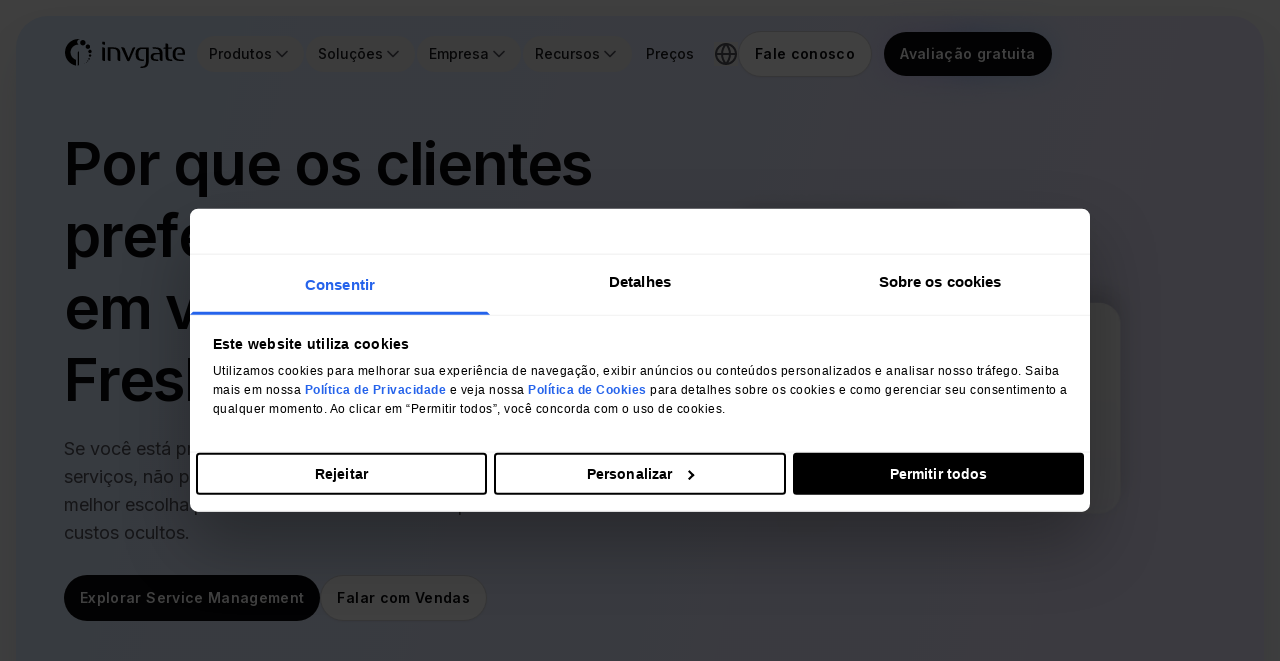

--- FILE ---
content_type: text/css; charset=UTF-8
request_url: https://invgate.com/_next/static/css/703ab3e0c9263fc9.css
body_size: 40323
content:
*,:after,:before{--tw-border-spacing-x:0;--tw-border-spacing-y:0;--tw-translate-x:0;--tw-translate-y:0;--tw-rotate:0;--tw-skew-x:0;--tw-skew-y:0;--tw-scale-x:1;--tw-scale-y:1;--tw-pan-x: ;--tw-pan-y: ;--tw-pinch-zoom: ;--tw-scroll-snap-strictness:proximity;--tw-gradient-from-position: ;--tw-gradient-via-position: ;--tw-gradient-to-position: ;--tw-ordinal: ;--tw-slashed-zero: ;--tw-numeric-figure: ;--tw-numeric-spacing: ;--tw-numeric-fraction: ;--tw-ring-inset: ;--tw-ring-offset-width:0px;--tw-ring-offset-color:#fff;--tw-ring-color:rgba(59,130,246,.5);--tw-ring-offset-shadow:0 0 #0000;--tw-ring-shadow:0 0 #0000;--tw-shadow:0 0 #0000;--tw-shadow-colored:0 0 #0000;--tw-blur: ;--tw-brightness: ;--tw-contrast: ;--tw-grayscale: ;--tw-hue-rotate: ;--tw-invert: ;--tw-saturate: ;--tw-sepia: ;--tw-drop-shadow: ;--tw-backdrop-blur: ;--tw-backdrop-brightness: ;--tw-backdrop-contrast: ;--tw-backdrop-grayscale: ;--tw-backdrop-hue-rotate: ;--tw-backdrop-invert: ;--tw-backdrop-opacity: ;--tw-backdrop-saturate: ;--tw-backdrop-sepia: ;--tw-contain-size: ;--tw-contain-layout: ;--tw-contain-paint: ;--tw-contain-style: }::backdrop{--tw-border-spacing-x:0;--tw-border-spacing-y:0;--tw-translate-x:0;--tw-translate-y:0;--tw-rotate:0;--tw-skew-x:0;--tw-skew-y:0;--tw-scale-x:1;--tw-scale-y:1;--tw-pan-x: ;--tw-pan-y: ;--tw-pinch-zoom: ;--tw-scroll-snap-strictness:proximity;--tw-gradient-from-position: ;--tw-gradient-via-position: ;--tw-gradient-to-position: ;--tw-ordinal: ;--tw-slashed-zero: ;--tw-numeric-figure: ;--tw-numeric-spacing: ;--tw-numeric-fraction: ;--tw-ring-inset: ;--tw-ring-offset-width:0px;--tw-ring-offset-color:#fff;--tw-ring-color:rgba(59,130,246,.5);--tw-ring-offset-shadow:0 0 #0000;--tw-ring-shadow:0 0 #0000;--tw-shadow:0 0 #0000;--tw-shadow-colored:0 0 #0000;--tw-blur: ;--tw-brightness: ;--tw-contrast: ;--tw-grayscale: ;--tw-hue-rotate: ;--tw-invert: ;--tw-saturate: ;--tw-sepia: ;--tw-drop-shadow: ;--tw-backdrop-blur: ;--tw-backdrop-brightness: ;--tw-backdrop-contrast: ;--tw-backdrop-grayscale: ;--tw-backdrop-hue-rotate: ;--tw-backdrop-invert: ;--tw-backdrop-opacity: ;--tw-backdrop-saturate: ;--tw-backdrop-sepia: ;--tw-contain-size: ;--tw-contain-layout: ;--tw-contain-paint: ;--tw-contain-style: }/*
! tailwindcss v3.4.18 | MIT License | https://tailwindcss.com
*/*,:after,:before{box-sizing:border-box;border:0 solid #e5e7eb}:after,:before{--tw-content:""}:host,html{line-height:1.5;-webkit-text-size-adjust:100%;-moz-tab-size:4;-o-tab-size:4;tab-size:4;font-family:ui-sans-serif,system-ui,sans-serif,Apple Color Emoji,Segoe UI Emoji,Segoe UI Symbol,Noto Color Emoji;font-feature-settings:normal;font-variation-settings:normal;-webkit-tap-highlight-color:transparent}body{margin:0;line-height:inherit}hr{height:0;color:inherit;border-top-width:1px}abbr:where([title]){-webkit-text-decoration:underline dotted;text-decoration:underline dotted}h1,h2,h3,h4,h5,h6{font-size:inherit;font-weight:inherit}a{color:inherit;text-decoration:inherit}b,strong{font-weight:bolder}code,kbd,pre,samp{font-family:ui-monospace,SFMono-Regular,Menlo,Monaco,Consolas,Liberation Mono,Courier New,monospace;font-feature-settings:normal;font-variation-settings:normal;font-size:1em}small{font-size:80%}sub,sup{font-size:75%;line-height:0;position:relative;vertical-align:baseline}sub{bottom:-.25em}sup{top:-.5em}table{text-indent:0;border-color:inherit;border-collapse:collapse}button,input,optgroup,select,textarea{font-family:inherit;font-feature-settings:inherit;font-variation-settings:inherit;font-size:100%;font-weight:inherit;line-height:inherit;letter-spacing:inherit;color:inherit;margin:0;padding:0}button,select{text-transform:none}button,input:where([type=button]),input:where([type=reset]),input:where([type=submit]){-webkit-appearance:button;background-color:transparent;background-image:none}:-moz-focusring{outline:auto}:-moz-ui-invalid{box-shadow:none}progress{vertical-align:baseline}::-webkit-inner-spin-button,::-webkit-outer-spin-button{height:auto}[type=search]{-webkit-appearance:textfield;outline-offset:-2px}::-webkit-search-decoration{-webkit-appearance:none}::-webkit-file-upload-button{-webkit-appearance:button;font:inherit}summary{display:list-item}blockquote,dd,dl,figure,h1,h2,h3,h4,h5,h6,hr,p,pre{margin:0}fieldset{margin:0}fieldset,legend{padding:0}menu,ol,ul{list-style:none;margin:0;padding:0}dialog{padding:0}textarea{resize:vertical}input::-moz-placeholder,textarea::-moz-placeholder{opacity:1;color:#9ca3af}input::placeholder,textarea::placeholder{opacity:1;color:#9ca3af}[role=button],button{cursor:pointer}:disabled{cursor:default}audio,canvas,embed,iframe,img,object,svg,video{display:block;vertical-align:middle}img,video{max-width:100%;height:auto}[hidden]:where(:not([hidden=until-found])){display:none}html{scroll-padding-top:6rem;scroll-behavior:smooth;--tw-bg-opacity:1;background-color:rgb(250 250 250/var(--tw-bg-opacity,1));-webkit-font-smoothing:antialiased;-moz-osx-font-smoothing:grayscale}.container{width:100%}@media (min-width:640px){.container{max-width:640px}}@media (min-width:768px){.container{max-width:768px}}@media (min-width:1024px){.container{max-width:1024px}}@media (min-width:1280px){.container{max-width:1280px}}@media (min-width:1440px){.container{max-width:1440px}}@media (min-width:1536px){.container{max-width:1536px}}.prose{color:#52525b;max-width:none}.prose :where(p):not(:where([class~=not-prose],[class~=not-prose] *)){margin-top:1.25em;margin-bottom:1.25em;color:#52525b;font-size:16px;line-height:24px}.prose :where([class~=lead]):not(:where([class~=not-prose],[class~=not-prose] *)){color:var(--tw-prose-lead);font-size:1.25em;line-height:1.6;margin-top:1.2em;margin-bottom:1.2em}.prose :where(a):not(:where([class~=not-prose],[class~=not-prose] *)){color:inherit;text-decoration:underline;font-weight:500}.prose :where(a):not(:where([class~=not-prose],[class~=not-prose] *)):hover{color:inherit}.prose :where(strong):not(:where([class~=not-prose],[class~=not-prose] *)){color:var(--tw-prose-bold);font-weight:600}.prose :where(a strong):not(:where([class~=not-prose],[class~=not-prose] *)){color:inherit}.prose :where(blockquote strong):not(:where([class~=not-prose],[class~=not-prose] *)){color:inherit}.prose :where(thead th strong):not(:where([class~=not-prose],[class~=not-prose] *)){color:inherit}.prose :where(ol):not(:where([class~=not-prose],[class~=not-prose] *)){list-style-type:decimal;margin-top:1.25em;margin-bottom:1.25em;padding-inline-start:1.625em}.prose :where(ol[type=A]):not(:where([class~=not-prose],[class~=not-prose] *)){list-style-type:upper-alpha}.prose :where(ol[type=a]):not(:where([class~=not-prose],[class~=not-prose] *)){list-style-type:lower-alpha}.prose :where(ol[type=A s]):not(:where([class~=not-prose],[class~=not-prose] *)){list-style-type:upper-alpha}.prose :where(ol[type=a s]):not(:where([class~=not-prose],[class~=not-prose] *)){list-style-type:lower-alpha}.prose :where(ol[type=I]):not(:where([class~=not-prose],[class~=not-prose] *)){list-style-type:upper-roman}.prose :where(ol[type=i]):not(:where([class~=not-prose],[class~=not-prose] *)){list-style-type:lower-roman}.prose :where(ol[type=I s]):not(:where([class~=not-prose],[class~=not-prose] *)){list-style-type:upper-roman}.prose :where(ol[type=i s]):not(:where([class~=not-prose],[class~=not-prose] *)){list-style-type:lower-roman}.prose :where(ol[type="1"]):not(:where([class~=not-prose],[class~=not-prose] *)){list-style-type:decimal}.prose :where(ul):not(:where([class~=not-prose],[class~=not-prose] *)){list-style-type:disc;margin-top:1.25em;margin-bottom:1.25em;padding-inline-start:1.625em}.prose :where(ol>li):not(:where([class~=not-prose],[class~=not-prose] *))::marker{font-weight:400;color:var(--tw-prose-counters)}.prose :where(ul>li):not(:where([class~=not-prose],[class~=not-prose] *))::marker{color:var(--tw-prose-bullets)}.prose :where(dt):not(:where([class~=not-prose],[class~=not-prose] *)){color:var(--tw-prose-headings);font-weight:600;margin-top:1.25em}.prose :where(hr):not(:where([class~=not-prose],[class~=not-prose] *)){border-color:var(--tw-prose-hr);border-top-width:1px;margin-top:3em;margin-bottom:3em}.prose :where(blockquote):not(:where([class~=not-prose],[class~=not-prose] *)){font-weight:500;font-style:italic;color:var(--tw-prose-quotes);border-inline-start-width:.25rem;border-inline-start-color:var(--tw-prose-quote-borders);quotes:"\201C""\201D""\2018""\2019";margin-top:1.6em;margin-bottom:1.6em;padding-inline-start:1em}.prose :where(blockquote):not(:where([class~=not-prose],[class~=not-prose] *)) p:first-of-type:before{content:none}.prose :where(blockquote):not(:where([class~=not-prose],[class~=not-prose] *)) p:first-of-type:after{content:none}.prose :where(blockquote p:first-of-type):not(:where([class~=not-prose],[class~=not-prose] *)):before{content:open-quote}.prose :where(blockquote p:last-of-type):not(:where([class~=not-prose],[class~=not-prose] *)):after{content:close-quote}.prose :where(h1):not(:where([class~=not-prose],[class~=not-prose] *)){color:#09090b;font-weight:600;font-size:2.25em;margin-top:0;margin-bottom:.8888889em;line-height:1.1111111}.prose :where(h1 strong):not(:where([class~=not-prose],[class~=not-prose] *)){font-weight:900;color:inherit}.prose :where(h2):not(:where([class~=not-prose],[class~=not-prose] *)){color:#09090b;font-weight:600;font-size:30px;margin-top:2em;margin-bottom:1em;line-height:38px}.prose :where(h2 strong):not(:where([class~=not-prose],[class~=not-prose] *)){font-weight:800;color:inherit}.prose :where(h3):not(:where([class~=not-prose],[class~=not-prose] *)){color:#09090b;font-weight:600;font-size:24px;margin-top:1.6em;margin-bottom:.6em;line-height:32px}.prose :where(h3 strong):not(:where([class~=not-prose],[class~=not-prose] *)){font-weight:700;color:inherit}.prose :where(h4):not(:where([class~=not-prose],[class~=not-prose] *)){color:#09090b;font-weight:600;margin-top:1.5em;margin-bottom:.5em;line-height:30px;font-size:20px}.prose :where(h4 strong):not(:where([class~=not-prose],[class~=not-prose] *)){font-weight:700;color:inherit}.prose :where(img):not(:where([class~=not-prose],[class~=not-prose] *)){margin-top:2em;margin-bottom:2em}.prose :where(picture):not(:where([class~=not-prose],[class~=not-prose] *)){display:block;margin-top:2em;margin-bottom:2em}.prose :where(video):not(:where([class~=not-prose],[class~=not-prose] *)){margin-top:2em;margin-bottom:2em}.prose :where(kbd):not(:where([class~=not-prose],[class~=not-prose] *)){font-weight:500;font-family:inherit;color:var(--tw-prose-kbd);box-shadow:0 0 0 1px rgb(var(--tw-prose-kbd-shadows)/10%),0 3px 0 rgb(var(--tw-prose-kbd-shadows)/10%);font-size:.875em;border-radius:.3125rem;padding-top:.1875em;padding-inline-end:.375em;padding-bottom:.1875em;padding-inline-start:.375em}.prose :where(code):not(:where([class~=not-prose],[class~=not-prose] *)){color:var(--tw-prose-code);font-weight:600;font-size:.875em}.prose :where(code):not(:where([class~=not-prose],[class~=not-prose] *)):before{content:"`"}.prose :where(code):not(:where([class~=not-prose],[class~=not-prose] *)):after{content:"`"}.prose :where(a code):not(:where([class~=not-prose],[class~=not-prose] *)){color:inherit}.prose :where(h1 code):not(:where([class~=not-prose],[class~=not-prose] *)){color:inherit}.prose :where(h2 code):not(:where([class~=not-prose],[class~=not-prose] *)){color:inherit;font-size:.875em}.prose :where(h3 code):not(:where([class~=not-prose],[class~=not-prose] *)){color:inherit;font-size:.9em}.prose :where(h4 code):not(:where([class~=not-prose],[class~=not-prose] *)){color:inherit}.prose :where(blockquote code):not(:where([class~=not-prose],[class~=not-prose] *)){color:inherit}.prose :where(thead th code):not(:where([class~=not-prose],[class~=not-prose] *)){color:inherit}.prose :where(pre):not(:where([class~=not-prose],[class~=not-prose] *)){color:var(--tw-prose-pre-code);background-color:var(--tw-prose-pre-bg);overflow-x:auto;font-weight:400;font-size:.875em;line-height:1.7142857;margin-top:1.7142857em;margin-bottom:1.7142857em;border-radius:.375rem;padding-top:.8571429em;padding-inline-end:1.1428571em;padding-bottom:.8571429em;padding-inline-start:1.1428571em}.prose :where(pre code):not(:where([class~=not-prose],[class~=not-prose] *)){background-color:transparent;border-width:0;border-radius:0;padding:0;font-weight:inherit;color:inherit;font-size:inherit;font-family:inherit;line-height:inherit}.prose :where(pre code):not(:where([class~=not-prose],[class~=not-prose] *)):before{content:none}.prose :where(pre code):not(:where([class~=not-prose],[class~=not-prose] *)):after{content:none}.prose :where(table):not(:where([class~=not-prose],[class~=not-prose] *)){width:100%;table-layout:auto;text-align:start;margin-top:2em;margin-bottom:2em;font-size:.875em;line-height:1.7142857}.prose :where(thead):not(:where([class~=not-prose],[class~=not-prose] *)){border-bottom-width:1px;border-bottom-color:var(--tw-prose-th-borders)}.prose :where(thead th):not(:where([class~=not-prose],[class~=not-prose] *)){color:var(--tw-prose-headings);font-weight:600;vertical-align:bottom;padding-inline-end:.5714286em;padding-bottom:.5714286em;padding-inline-start:.5714286em}.prose :where(tbody tr):not(:where([class~=not-prose],[class~=not-prose] *)){border-bottom-width:1px;border-bottom-color:var(--tw-prose-td-borders)}.prose :where(tbody tr:last-child):not(:where([class~=not-prose],[class~=not-prose] *)){border-bottom-width:0}.prose :where(tbody td):not(:where([class~=not-prose],[class~=not-prose] *)){vertical-align:baseline}.prose :where(tfoot):not(:where([class~=not-prose],[class~=not-prose] *)){border-top-width:1px;border-top-color:var(--tw-prose-th-borders)}.prose :where(tfoot td):not(:where([class~=not-prose],[class~=not-prose] *)){vertical-align:top}.prose :where(figure>*):not(:where([class~=not-prose],[class~=not-prose] *)){margin-top:0;margin-bottom:0}.prose :where(figcaption):not(:where([class~=not-prose],[class~=not-prose] *)){color:var(--tw-prose-captions);font-size:.875em;line-height:1.4285714;margin-top:.8571429em}.prose{--tw-prose-body:#374151;--tw-prose-headings:#111827;--tw-prose-lead:#4b5563;--tw-prose-links:#111827;--tw-prose-bold:#111827;--tw-prose-counters:#6b7280;--tw-prose-bullets:#d1d5db;--tw-prose-hr:#e5e7eb;--tw-prose-quotes:#111827;--tw-prose-quote-borders:#e5e7eb;--tw-prose-captions:#6b7280;--tw-prose-kbd:#111827;--tw-prose-kbd-shadows:17 24 39;--tw-prose-code:#111827;--tw-prose-pre-code:#e5e7eb;--tw-prose-pre-bg:#1f2937;--tw-prose-th-borders:#d1d5db;--tw-prose-td-borders:#e5e7eb;--tw-prose-invert-body:#d1d5db;--tw-prose-invert-headings:#fff;--tw-prose-invert-lead:#9ca3af;--tw-prose-invert-links:#fff;--tw-prose-invert-bold:#fff;--tw-prose-invert-counters:#9ca3af;--tw-prose-invert-bullets:#4b5563;--tw-prose-invert-hr:#374151;--tw-prose-invert-quotes:#f3f4f6;--tw-prose-invert-quote-borders:#374151;--tw-prose-invert-captions:#9ca3af;--tw-prose-invert-kbd:#fff;--tw-prose-invert-kbd-shadows:255 255 255;--tw-prose-invert-code:#fff;--tw-prose-invert-pre-code:#d1d5db;--tw-prose-invert-pre-bg:rgba(0,0,0,.5);--tw-prose-invert-th-borders:#4b5563;--tw-prose-invert-td-borders:#374151;font-size:1rem;line-height:1.5rem}.prose :where(picture>img):not(:where([class~=not-prose],[class~=not-prose] *)){margin-top:0;margin-bottom:0}.prose :where(li):not(:where([class~=not-prose],[class~=not-prose] *)){margin-top:.5em;margin-bottom:.5em}.prose :where(ol>li):not(:where([class~=not-prose],[class~=not-prose] *)){padding-inline-start:.375em}.prose :where(ul>li):not(:where([class~=not-prose],[class~=not-prose] *)){padding-inline-start:.375em}.prose :where(.prose>ul>li p):not(:where([class~=not-prose],[class~=not-prose] *)){margin-top:.75em;margin-bottom:.75em}.prose :where(.prose>ul>li>p:first-child):not(:where([class~=not-prose],[class~=not-prose] *)){margin-top:1.25em}.prose :where(.prose>ul>li>p:last-child):not(:where([class~=not-prose],[class~=not-prose] *)){margin-bottom:1.25em}.prose :where(.prose>ol>li>p:first-child):not(:where([class~=not-prose],[class~=not-prose] *)){margin-top:1.25em}.prose :where(.prose>ol>li>p:last-child):not(:where([class~=not-prose],[class~=not-prose] *)){margin-bottom:1.25em}.prose :where(ul ul,ul ol,ol ul,ol ol):not(:where([class~=not-prose],[class~=not-prose] *)){margin-top:.75em;margin-bottom:.75em}.prose :where(dl):not(:where([class~=not-prose],[class~=not-prose] *)){margin-top:1.25em;margin-bottom:1.25em}.prose :where(dd):not(:where([class~=not-prose],[class~=not-prose] *)){margin-top:.5em;padding-inline-start:1.625em}.prose :where(hr+*):not(:where([class~=not-prose],[class~=not-prose] *)){margin-top:0}.prose :where(h2+*):not(:where([class~=not-prose],[class~=not-prose] *)){margin-top:0}.prose :where(h3+*):not(:where([class~=not-prose],[class~=not-prose] *)){margin-top:0}.prose :where(h4+*):not(:where([class~=not-prose],[class~=not-prose] *)){margin-top:0}.prose :where(thead th:first-child):not(:where([class~=not-prose],[class~=not-prose] *)){padding-inline-start:0}.prose :where(thead th:last-child):not(:where([class~=not-prose],[class~=not-prose] *)){padding-inline-end:0}.prose :where(tbody td,tfoot td):not(:where([class~=not-prose],[class~=not-prose] *)){padding-top:.5714286em;padding-inline-end:.5714286em;padding-bottom:.5714286em;padding-inline-start:.5714286em}.prose :where(tbody td:first-child,tfoot td:first-child):not(:where([class~=not-prose],[class~=not-prose] *)){padding-inline-start:0}.prose :where(tbody td:last-child,tfoot td:last-child):not(:where([class~=not-prose],[class~=not-prose] *)){padding-inline-end:0}.prose :where(figure):not(:where([class~=not-prose],[class~=not-prose] *)){margin-top:2em;margin-bottom:2em}.prose :where(.prose>:first-child):not(:where([class~=not-prose],[class~=not-prose] *)){margin-top:0}.prose :where(.prose>:last-child):not(:where([class~=not-prose],[class~=not-prose] *)){margin-bottom:0}.prose :where(h5):not(:where([class~=not-prose],[class~=not-prose] *)){color:#09090b;font-weight:600}.prose :where(h6):not(:where([class~=not-prose],[class~=not-prose] *)){color:#09090b;font-weight:600}p a{-webkit-text-decoration-line:underline;text-decoration-line:underline;text-underline-offset:4px}p a:hover{--tw-text-opacity:1;color:rgb(46 120 189/var(--tw-text-opacity,1))}.menu-toggler span{transition:transform .1s linear 0ms,top 50ms ease-in-out .15s}.menu-toggler[data-state=open] span:first-child{transition:top .1s linear 0ms,transform 50ms ease .2s}.menu-toggler[data-state=open] span:nth-child(2){transition:all .5ms ease .15s}.menu-toggler[data-state=open] span:nth-child(3){transition:top .1s linear 0ms,transform 50ms ease .2s}.white-filter{filter:brightness(0) saturate(100%) invert(100%) sepia(100%) saturate(0) hue-rotate(80deg) brightness(104%) contrast(102%)}@media (min-width:768px){.pricing-table tr td:nth-child(3),.pricing-table tr th:nth-child(3){--tw-bg-opacity:1;background-color:rgb(239 246 255/var(--tw-bg-opacity,1))}}.pricing-table tr td:first-child,.pricing-table tr th:first-child{width:55%}@media (min-width:640px){.pricing-table tr td:first-child,.pricing-table tr th:first-child{width:66.666667%}}@media (min-width:768px){.pricing-table tr td:first-child,.pricing-table tr th:first-child{width:250px}}@media (min-width:1024px){.pricing-table tr td:first-child,.pricing-table tr th:first-child{width:450px}}.plan-options .pricing-table.show-starter tr th:nth-last-child(2),.plan-options.pricing-table.show-starter tr td:nth-last-child(2),.pricing-table.show-starter tr td:nth-last-child(2),.pricing-table.show-starter tr th:nth-last-child(2){display:none}@media (min-width:768px){.pricing-table.show-starter tr td:nth-last-child(2),.pricing-table.show-starter tr th:nth-last-child(2){display:table-cell}}.plan-options .pricing-table.show-starter tr th:last-child,.plan-options.pricing-table.show-starter tr td:last-child,.pricing-table.show-starter tr td:last-child,.pricing-table.show-starter tr th:last-child{display:none}@media (min-width:768px){.pricing-table.show-starter tr td:last-child,.pricing-table.show-starter tr th:last-child{display:table-cell}}.plan-options .pricing-table.show-pro tr th:nth-child(2),.plan-options.pricing-table.show-pro tr td:nth-child(2),.plan-options.pricing-table.show-starter>div:nth-last-of-type(-n+2),.pricing-table.show-pro tr td:nth-child(2),.pricing-table.show-pro tr th:nth-child(2),.pricing-table.show-starter>div:nth-last-of-type(-n+2){display:none}@media (min-width:768px){.pricing-table.show-pro tr td:nth-child(2),.pricing-table.show-pro tr th:nth-child(2){display:table-cell}}.plan-options .pricing-table.show-pro tr th:nth-child(4),.plan-options.pricing-table.show-pro td:nth-child(4),.pricing-table.show-pro td:nth-child(4),.pricing-table.show-pro tr th:nth-child(4){display:none}@media (min-width:768px){.pricing-table.show-pro td:nth-child(4),.pricing-table.show-pro tr th:nth-child(4){display:table-cell}}.plan-options .pricing-table.show-enterprise tr th:nth-child(2),.plan-options .pricing-table.show-pro>div:last-of-type,.plan-options.pricing-table.show-enterprise tr td:nth-child(2),.plan-options.pricing-table.show-pro>div:first-of-type,.pricing-table.show-enterprise tr td:nth-child(2),.pricing-table.show-enterprise tr th:nth-child(2),.pricing-table.show-pro>div:first-of-type,.pricing-table.show-pro>div:last-of-type{display:none}@media (min-width:768px){.pricing-table.show-enterprise tr td:nth-child(2),.pricing-table.show-enterprise tr th:nth-child(2){display:table-cell}}.plan-options .pricing-table.show-enterprise tr th:nth-child(3),.plan-options.pricing-table.show-enterprise tr td:nth-child(3),.pricing-table.show-enterprise tr td:nth-child(3),.pricing-table.show-enterprise tr th:nth-child(3){display:none}@media (min-width:768px){.pricing-table.show-enterprise tr td:nth-child(3),.pricing-table.show-enterprise tr th:nth-child(3){display:table-cell}}.plan-options .pricing-table.show-enterprise>div:nth-of-type(2),.plan-options.hidden,.plan-options.pricing-table.show-enterprise>div:first-of-type,.pricing-table.show-enterprise>div:first-of-type,.pricing-table.show-enterprise>div:nth-of-type(2){display:none}.table-title-blue{border-bottom-width:1px;border-left-width:1px;--tw-border-opacity:1;border-color:rgb(234 236 240/var(--tw-border-opacity,1));padding:1.5rem;text-align:start;font-size:1.25rem;line-height:1.875rem;font-weight:600;--tw-text-opacity:1;color:rgb(63 63 70/var(--tw-text-opacity,1))}.table-title-blue-col-1-2{border-bottom-width:1px;border-right-width:1px;--tw-border-opacity:1;border-color:rgb(234 236 240/var(--tw-border-opacity,1))}@media (min-width:768px){.table-title-blue-col-1-2{border-right-width:0}}.table-title-blue-col-3{border-bottom-width:1px;border-right-width:1px;--tw-border-opacity:1;border-color:rgb(234 236 240/var(--tw-border-opacity,1))}.table-feature-name{border-bottom-width:1px;border-left-width:1px;--tw-border-opacity:1;border-color:rgb(234 236 240/var(--tw-border-opacity,1));padding:1.25rem 1.5rem;font-size:.875rem;line-height:1.25rem;font-weight:500}.table-feature-name,.table-feature-name-a-tag{--tw-text-opacity:1;color:rgb(9 9 11/var(--tw-text-opacity,1))}.table-feature-name-a-tag{-webkit-text-decoration-line:underline;text-decoration-line:underline;text-underline-offset:2px}.table-feature-name-a-tag:hover{--tw-text-opacity:1;color:rgb(32 87 132/var(--tw-text-opacity,1))}.table-feature-name-col-1{border-bottom-width:1px;border-left-width:1px;border-right-width:1px;--tw-border-opacity:1;border-color:rgb(234 236 240/var(--tw-border-opacity,1));padding:1.25rem 1.5rem;text-align:center;font-size:.875rem;line-height:1.25rem;font-weight:500;--tw-text-opacity:1;color:rgb(9 9 11/var(--tw-text-opacity,1))}@media (min-width:768px){.table-feature-name-col-1{border-right-width:0}}.table-feature-name-col-2,.table-feature-name-col-3{border-bottom-width:1px;border-left-width:1px;border-right-width:1px;--tw-border-opacity:1;border-color:rgb(234 236 240/var(--tw-border-opacity,1));padding:1.25rem 1.5rem;text-align:center;font-size:.875rem;line-height:1.25rem;font-weight:500;--tw-text-opacity:1;color:rgb(9 9 11/var(--tw-text-opacity,1))}@media (min-width:768px){.table-feature-name-col-3{border-left-width:0}}.tooltip-content{max-height:var(--radix-tooltip-content-available-height)}.hero-gradient{background:linear-gradient(76deg,#bfdbfe 2.86%,#ddd6fe 92.5%)}.cta-footer-gradient{background:linear-gradient(76deg,#ddd6fe 2.86%,#bfdbfe 92.5%)}.sr-only{position:absolute;width:1px;height:1px;padding:0;margin:-1px;overflow:hidden;clip:rect(0,0,0,0);white-space:nowrap;border-width:0}.pointer-events-none{pointer-events:none}.pointer-events-auto{pointer-events:auto}.visible{visibility:visible}.invisible{visibility:hidden}.static{position:static}.fixed{position:fixed}.absolute{position:absolute}.relative{position:relative}.sticky{position:sticky}.inset-0{inset:0}.inset-\[0\%_0\%_auto\]{inset:0 0 auto}.inset-x-0{left:0;right:0}.inset-y-0{top:0;bottom:0}.-bottom-16{bottom:-4rem}.-bottom-\[160px\]{bottom:-160px}.-bottom-\[200px\]{bottom:-200px}.-bottom-\[950px\]{bottom:-950px}.-left-5{left:-1.25rem}.-left-\[150px\]{left:-150px}.-left-\[22\%\]{left:-22%}.-right-0{right:0}.-right-10{right:-2.5rem}.-right-2{right:-.5rem}.-right-4{right:-1rem}.-right-5{right:-1.25rem}.-right-7{right:-1.75rem}.-right-\[10px\]{right:-10px}.-right-\[130px\]{right:-130px}.-right-\[180px\]{right:-180px}.-top-4{top:-1rem}.-top-6{top:-1.5rem}.-top-7{top:-1.75rem}.-top-8{top:-2rem}.-top-\[350px\]{top:-350px}.bottom-0{bottom:0}.bottom-1{bottom:.25rem}.bottom-4{bottom:1rem}.bottom-40{bottom:10rem}.bottom-\[-120px\]{bottom:-120px}.bottom-\[-150px\]{bottom:-150px}.bottom-\[-200px\]{bottom:-200px}.bottom-\[-22\%\]{bottom:-22%}.bottom-\[-370px\]{bottom:-370px}.bottom-\[-400px\]{bottom:-400px}.bottom-\[-445px\]{bottom:-445px}.bottom-\[-453\.247px\]{bottom:-453.247px}.bottom-\[-50px\]{bottom:-50px}.bottom-\[-55px\]{bottom:-55px}.bottom-\[-578\.436px\]{bottom:-578.436px}.bottom-\[-600px\]{bottom:-600px}.bottom-\[-774px\]{bottom:-774px}.bottom-\[-821\.78px\]{bottom:-821.78px}.bottom-\[0\]{bottom:0}.bottom-\[15\%\]{bottom:15%}.bottom-\[20\%\]{bottom:20%}.bottom-\[300px\]{bottom:300px}.bottom-\[50\%\]{bottom:50%}.bottom-\[calc\(100\%-95dvh\)\]{bottom:calc(100% - 95dvh)}.bottom-\[calc\(100\%-95vh\)\]{bottom:calc(100% - 95vh)}.left-0{left:0}.left-1{left:.25rem}.left-1\/2{left:50%}.left-11{left:2.75rem}.left-20{left:5rem}.left-3{left:.75rem}.left-3\.5{left:.875rem}.left-44{left:11rem}.left-6{left:1.5rem}.left-8{left:2rem}.left-\[-180px\]{left:-180px}.left-\[-1px\]{left:-1px}.left-\[-200px\]{left:-200px}.left-\[-280px\]{left:-280px}.left-\[-299\.896px\]{left:-299.896px}.left-\[-2px\]{left:-2px}.left-\[-350px\]{left:-350px}.left-\[-359\.257px\]{left:-359.257px}.left-\[-373px\]{left:-373px}.left-\[-423px\]{left:-423px}.left-\[-520px\]{left:-520px}.left-\[-606px\]{left:-606px}.left-\[-83\%\]{left:-83%}.left-\[0\%\]{left:0}.left-\[13\%\]{left:13%}.left-\[14\%\]{left:14%}.left-\[20\%\]{left:20%}.left-\[200px\]{left:200px}.left-\[21\%\]{left:21%}.left-\[28\%\]{left:28%}.left-\[29\%\]{left:29%}.left-\[3\.6\%\]{left:3.6%}.left-\[30\%\]{left:30%}.left-\[34\%\]{left:34%}.left-\[34\.6\%\]{left:34.6%}.left-\[35\%\]{left:35%}.left-\[38\%\]{left:38%}.left-\[40vw\]{left:40vw}.left-\[42\%\]{left:42%}.left-\[45\%\]{left:45%}.left-\[46\%\]{left:46%}.left-\[47\%\]{left:47%}.left-\[4px\]{left:4px}.left-\[50\%\]{left:50%}.left-\[52\%\]{left:52%}.left-\[55\%\]{left:55%}.left-\[68\%\]{left:68%}.left-\[8\%\]{left:8%}.left-\[81\%\]{left:81%}.left-\[82\%\]{left:82%}.left-\[87\%\]{left:87%}.left-\[88\%\]{left:88%}.left-\[90\%\]{left:90%}.left-\[calc\(50\%-200px\)\]{left:calc(50% - 200px)}.right-0{right:0}.right-1{right:.25rem}.right-1\/2{right:50%}.right-11{right:2.75rem}.right-12{right:3rem}.right-2{right:.5rem}.right-3{right:.75rem}.right-4{right:1rem}.right-\[-115px\]{right:-115px}.right-\[-124\.455px\]{right:-124.455px}.right-\[-150px\]{right:-150px}.right-\[-173px\]{right:-173px}.right-\[-200px\]{right:-200px}.right-\[-355px\]{right:-355px}.right-\[-370\.52px\]{right:-370.52px}.right-\[-380px\]{right:-380px}.right-\[-420px\]{right:-420px}.right-\[-514\.948px\]{right:-514.948px}.right-\[-518\.523px\]{right:-518.523px}.right-\[0\.455px\]{right:.455px}.right-\[0px\]{right:0}.right-\[260px\]{right:260px}.right-\[39px\]{right:39px}.right-\[45\%\]{right:45%}.right-\[4px\]{right:4px}.right-\[90px\]{right:90px}.top-0{top:0}.top-1{top:.25rem}.top-1\/2{top:50%}.top-12{top:3rem}.top-16{top:4rem}.top-2{top:.5rem}.top-2\/4{top:50%}.top-20{top:5rem}.top-24{top:6rem}.top-28{top:7rem}.top-3{top:.75rem}.top-32{top:8rem}.top-36{top:9rem}.top-4{top:1rem}.top-40{top:10rem}.top-48{top:12rem}.top-6{top:1.5rem}.top-8{top:2rem}.top-96{top:24rem}.top-\[-0px\]{top:0}.top-\[-100px\]{top:-100px}.top-\[-150px\]{top:-150px}.top-\[-180px\]{top:-180px}.top-\[-190px\]{top:-190px}.top-\[-230px\]{top:-230px}.top-\[-259px\]{top:-259px}.top-\[-267\.927px\]{top:-267.927px}.top-\[-280px\]{top:-280px}.top-\[-490px\]{top:-490px}.top-\[-500px\]{top:-500px}.top-\[-550px\]{top:-550px}.top-\[0\%\]{top:0}.top-\[100px\]{top:100px}.top-\[114\.768px\]{top:114.768px}.top-\[120\%\]{top:120%}.top-\[13\%\]{top:13%}.top-\[140px\]{top:140px}.top-\[150px\]{top:150px}.top-\[160px\]{top:160px}.top-\[20\%\]{top:20%}.top-\[21\%\]{top:21%}.top-\[21px\]{top:21px}.top-\[22\%\]{top:22%}.top-\[25\%\]{top:25%}.top-\[27\%\]{top:27%}.top-\[28\%\]{top:28%}.top-\[290px\]{top:290px}.top-\[30\%\]{top:30%}.top-\[32\%\]{top:32%}.top-\[35\%\]{top:35%}.top-\[36\%\]{top:36%}.top-\[40\%\]{top:40%}.top-\[400px\]{top:400px}.top-\[43\%\]{top:43%}.top-\[46\%\]{top:46%}.top-\[48\%\]{top:48%}.top-\[5\%\]{top:5%}.top-\[50\%\]{top:50%}.top-\[52\%\]{top:52%}.top-\[57\%\]{top:57%}.top-\[57px\]{top:57px}.top-\[60\%\]{top:60%}.top-\[66px\]{top:66px}.top-\[68\%\]{top:68%}.top-\[70\%\]{top:70%}.top-\[70vh\]{top:70vh}.top-\[72\%\]{top:72%}.top-\[72px\]{top:72px}.top-\[73\%\]{top:73%}.top-\[74\%\]{top:74%}.top-\[75\%\]{top:75%}.top-\[8\%\]{top:8%}.top-\[80px\]{top:80px}.top-\[81\%\]{top:81%}.top-\[85\%\]{top:85%}.top-\[9\.5\%\]{top:9.5%}.top-\[99\%\]{top:99%}.top-full{top:100%}.\!z-10{z-index:10!important}.\!z-20{z-index:20!important}.-z-0{z-index:0}.-z-10{z-index:-10}.z-0{z-index:0}.z-10{z-index:10}.z-20{z-index:20}.z-30{z-index:30}.z-40{z-index:40}.z-50{z-index:50}.z-\[-1\]{z-index:-1}.z-\[0\]{z-index:0}.z-\[1\]{z-index:1}.z-\[1px\]{z-index:1px}.z-\[60\]{z-index:60}.z-\[70\]{z-index:70}.z-\[999\]{z-index:999}.order-1{order:1}.order-2{order:2}.order-3{order:3}.order-4{order:4}.order-last{order:9999}.col-\[1\/2\]{grid-column:1/2}.col-\[1\/3\]{grid-column:1/3}.col-span-1{grid-column:span 1/span 1}.col-span-12{grid-column:span 12/span 12}.col-span-2{grid-column:span 2/span 2}.col-span-3{grid-column:span 3/span 3}.col-span-4{grid-column:span 4/span 4}.col-span-5{grid-column:span 5/span 5}.col-span-full{grid-column:1/-1}.row-\[1\/2\]{grid-row:1/2}.row-\[2\/3\]{grid-row:2/3}.row-\[3\/4\]{grid-row:3/4}.row-span-1{grid-row:span 1/span 1}.row-span-10{grid-row:span 10/span 10}.row-span-2{grid-row:span 2/span 2}.row-span-3{grid-row:span 3/span 3}.row-span-9{grid-row:span 9/span 9}.m-0{margin:0}.m-2{margin:.5rem}.m-auto{margin:auto}.-mx-10{margin-left:-2.5rem;margin-right:-2.5rem}.mx-0{margin-left:0;margin-right:0}.mx-1\.5{margin-left:.375rem;margin-right:.375rem}.mx-2{margin-left:.5rem;margin-right:.5rem}.mx-3{margin-left:.75rem;margin-right:.75rem}.mx-4{margin-left:1rem;margin-right:1rem}.mx-8{margin-left:2rem;margin-right:2rem}.mx-auto{margin-left:auto;margin-right:auto}.my-0{margin-top:0;margin-bottom:0}.my-1{margin-top:.25rem;margin-bottom:.25rem}.my-10{margin-top:2.5rem;margin-bottom:2.5rem}.my-12{margin-top:3rem;margin-bottom:3rem}.my-14{margin-top:3.5rem;margin-bottom:3.5rem}.my-16{margin-top:4rem;margin-bottom:4rem}.my-2{margin-top:.5rem;margin-bottom:.5rem}.my-20{margin-top:5rem;margin-bottom:5rem}.my-24{margin-top:6rem;margin-bottom:6rem}.my-4{margin-top:1rem;margin-bottom:1rem}.my-5{margin-top:1.25rem;margin-bottom:1.25rem}.my-6{margin-top:1.5rem;margin-bottom:1.5rem}.my-7{margin-top:1.75rem;margin-bottom:1.75rem}.my-8{margin-top:2rem;margin-bottom:2rem}.my-auto{margin-top:auto;margin-bottom:auto}.\!mr-4{margin-right:1rem!important}.-mb-2{margin-bottom:-.5rem}.-mb-px{margin-bottom:-1px}.-ml-4{margin-left:-1rem}.-ml-8{margin-left:-2rem}.-mr-4{margin-right:-1rem}.-mt-12{margin-top:-3rem}.-mt-2{margin-top:-.5rem}.-mt-20{margin-top:-5rem}.-mt-32{margin-top:-8rem}.mb-0{margin-bottom:0}.mb-0\.5{margin-bottom:.125rem}.mb-1{margin-bottom:.25rem}.mb-1\.5{margin-bottom:.375rem}.mb-10{margin-bottom:2.5rem}.mb-12{margin-bottom:3rem}.mb-14{margin-bottom:3.5rem}.mb-16{margin-bottom:4rem}.mb-2{margin-bottom:.5rem}.mb-2\.5{margin-bottom:.625rem}.mb-20{margin-bottom:5rem}.mb-24{margin-bottom:6rem}.mb-3{margin-bottom:.75rem}.mb-36{margin-bottom:9rem}.mb-4{margin-bottom:1rem}.mb-40{margin-bottom:10rem}.mb-5{margin-bottom:1.25rem}.mb-6{margin-bottom:1.5rem}.mb-7{margin-bottom:1.75rem}.mb-8{margin-bottom:2rem}.mb-9{margin-bottom:2.25rem}.ml-0{margin-left:0}.ml-0\.5{margin-left:.125rem}.ml-1{margin-left:.25rem}.ml-10{margin-left:2.5rem}.ml-2{margin-left:.5rem}.ml-20{margin-left:5rem}.ml-3{margin-left:.75rem}.ml-4{margin-left:1rem}.ml-5{margin-left:1.25rem}.ml-6{margin-left:1.5rem}.ml-8{margin-left:2rem}.ml-auto{margin-left:auto}.mr-0{margin-right:0}.mr-1{margin-right:.25rem}.mr-12{margin-right:3rem}.mr-2{margin-right:.5rem}.mr-4{margin-right:1rem}.mr-5{margin-right:1.25rem}.mr-6{margin-right:1.5rem}.mr-7{margin-right:1.75rem}.mt-0{margin-top:0}.mt-1{margin-top:.25rem}.mt-10{margin-top:2.5rem}.mt-11{margin-top:2.75rem}.mt-12{margin-top:3rem}.mt-14{margin-top:3.5rem}.mt-16{margin-top:4rem}.mt-2{margin-top:.5rem}.mt-20{margin-top:5rem}.mt-24{margin-top:6rem}.mt-3{margin-top:.75rem}.mt-4{margin-top:1rem}.mt-5{margin-top:1.25rem}.mt-6{margin-top:1.5rem}.mt-7{margin-top:1.75rem}.mt-8{margin-top:2rem}.line-clamp-1{-webkit-line-clamp:1}.line-clamp-1,.line-clamp-2{overflow:hidden;display:-webkit-box;-webkit-box-orient:vertical}.line-clamp-2{-webkit-line-clamp:2}.line-clamp-3{-webkit-line-clamp:3}.line-clamp-3,.line-clamp-4{overflow:hidden;display:-webkit-box;-webkit-box-orient:vertical}.line-clamp-4{-webkit-line-clamp:4}.block{display:block}.inline-block{display:inline-block}.inline{display:inline}.\!flex{display:flex!important}.flex{display:flex}.inline-flex{display:inline-flex}.\!table{display:table!important}.table{display:table}.grid{display:grid}.hidden{display:none}.aspect-\[1\/1\]{aspect-ratio:1/1}.aspect-\[16\/9\]{aspect-ratio:16/9}.aspect-square{aspect-ratio:1/1}.aspect-video{aspect-ratio:16/9}.h-0{height:0}.h-1{height:.25rem}.h-10{height:2.5rem}.h-11{height:2.75rem}.h-12{height:3rem}.h-14{height:3.5rem}.h-16{height:4rem}.h-2{height:.5rem}.h-2\/3{height:66.666667%}.h-20{height:5rem}.h-24{height:6rem}.h-28{height:7rem}.h-3{height:.75rem}.h-4{height:1rem}.h-40{height:10rem}.h-48{height:12rem}.h-5{height:1.25rem}.h-52{height:13rem}.h-6{height:1.5rem}.h-7{height:1.75rem}.h-8{height:2rem}.h-80{height:20rem}.h-9{height:2.25rem}.h-\[100px\]{height:100px}.h-\[1040\.498px\]{height:1040.498px}.h-\[1067\.757px\]{height:1067.757px}.h-\[1103px\]{height:1103px}.h-\[1121\.147px\]{height:1121.147px}.h-\[1130px\]{height:1130px}.h-\[11px\]{height:11px}.h-\[120px\]{height:120px}.h-\[1275\.297px\]{height:1275.297px}.h-\[140px\]{height:140px}.h-\[142px\]{height:142px}.h-\[1783px\]{height:1783px}.h-\[1800px\]{height:1800px}.h-\[180px\]{height:180px}.h-\[1px\]{height:1px}.h-\[200px\]{height:200px}.h-\[240px\]{height:240px}.h-\[260px\]{height:260px}.h-\[2px\]{height:2px}.h-\[300px\]{height:300px}.h-\[322px\]{height:322px}.h-\[325px\]{height:325px}.h-\[350px\]{height:350px}.h-\[358px\]{height:358px}.h-\[360px\]{height:360px}.h-\[378px\]{height:378px}.h-\[389px\]{height:389px}.h-\[3px\]{height:3px}.h-\[400px\]{height:400px}.h-\[420px\]{height:420px}.h-\[450px\]{height:450px}.h-\[460px\]{height:460px}.h-\[475\.116px\]{height:475.116px}.h-\[500px\]{height:500px}.h-\[504px\]{height:504px}.h-\[50px\]{height:50px}.h-\[514px\]{height:514px}.h-\[524\.407px\]{height:524.407px}.h-\[556px\]{height:556px}.h-\[561\.514px\]{height:561.514px}.h-\[600px\]{height:600px}.h-\[615px\]{height:615px}.h-\[620px\]{height:620px}.h-\[630px\]{height:630px}.h-\[651px\]{height:651px}.h-\[67px\]{height:67px}.h-\[688px\]{height:688px}.h-\[699\.153px\]{height:699.153px}.h-\[699px\]{height:699px}.h-\[700px\]{height:700px}.h-\[710px\]{height:710px}.h-\[778px\]{height:778px}.h-\[788px\]{height:788px}.h-\[80\%\]{height:80%}.h-\[80px\]{height:80px}.h-\[997\.667px\]{height:997.667px}.h-\[calc\(100dvh-57px\)\]{height:calc(100dvh - 57px)}.h-\[calc\(100vh-30px\)\]{height:calc(100vh - 30px)}.h-\[var\(--radix-navigation-menu-viewport-height\)\]{height:var(--radix-navigation-menu-viewport-height)}.h-auto{height:auto}.h-fit{height:-moz-fit-content;height:fit-content}.h-full{height:100%}.h-screen{height:100vh}.max-h-72{max-height:18rem}.max-h-\[120px\]{max-height:120px}.max-h-\[150px\]{max-height:150px}.max-h-\[450px\]{max-height:450px}.max-h-\[50vh\]{max-height:50vh}.max-h-\[512px\]{max-height:512px}.max-h-\[560px\]{max-height:560px}.max-h-\[600px\]{max-height:600px}.max-h-\[60vh\]{max-height:60vh}.max-h-\[612px\]{max-height:612px}.max-h-\[90vh\]{max-height:90vh}.max-h-\[calc\(100vh-110px\)\]{max-height:calc(100vh - 110px)}.max-h-\[calc\(100vh-140px\)\]{max-height:calc(100vh - 140px)}.max-h-\[calc\(100vh-6rem\)\]{max-height:calc(100vh - 6rem)}.min-h-11{min-height:2.75rem}.min-h-20{min-height:5rem}.min-h-24{min-height:6rem}.min-h-5{min-height:1.25rem}.min-h-80{min-height:20rem}.min-h-\[314px\]{min-height:314px}.min-h-\[365px\]{min-height:365px}.min-h-\[370px\]{min-height:370px}.min-h-\[400px\]{min-height:400px}.min-h-\[58px\]{min-height:58px}.min-h-\[600px\]{min-height:600px}.min-h-\[630px\]{min-height:630px}.min-h-\[730px\]{min-height:730px}.min-h-full{min-height:100%}.\!w-fit{width:-moz-fit-content!important;width:fit-content!important}.\!w-full{width:100%!important}.w-0{width:0}.w-0\.5{width:.125rem}.w-1{width:.25rem}.w-1\/2{width:50%}.w-1\/6{width:16.666667%}.w-10{width:2.5rem}.w-11{width:2.75rem}.w-12{width:3rem}.w-14{width:3.5rem}.w-16{width:4rem}.w-2{width:.5rem}.w-2\.5{width:.625rem}.w-20{width:5rem}.w-24{width:6rem}.w-28{width:7rem}.w-3{width:.75rem}.w-3\.5{width:.875rem}.w-3\/4{width:75%}.w-32{width:8rem}.w-4{width:1rem}.w-4\/12{width:33.333333%}.w-4\/6{width:66.666667%}.w-40{width:10rem}.w-5{width:1.25rem}.w-56{width:14rem}.w-6{width:1.5rem}.w-60{width:15rem}.w-7{width:1.75rem}.w-8{width:2rem}.w-80{width:20rem}.w-9{width:2.25rem}.w-\[1000px\]{width:1000px}.w-\[1040\.498px\]{width:1040.498px}.w-\[1084\.161px\]{width:1084.161px}.w-\[1103px\]{width:1103px}.w-\[1130px\]{width:1130px}.w-\[1155\.265px\]{width:1155.265px}.w-\[120px\]{width:120px}.w-\[1314\.106px\]{width:1314.106px}.w-\[150px\]{width:150px}.w-\[1783px\]{width:1783px}.w-\[1800px\]{width:1800px}.w-\[180px\]{width:180px}.w-\[20\%\]{width:20%}.w-\[200px\]{width:200px}.w-\[220px\]{width:220px}.w-\[228px\]{width:228px}.w-\[251\.566px\]{width:251.566px}.w-\[260px\]{width:260px}.w-\[262px\]{width:262px}.w-\[268px\]{width:268px}.w-\[300px\]{width:300px}.w-\[316px\]{width:316px}.w-\[322px\]{width:322px}.w-\[325px\]{width:325px}.w-\[32px\]{width:32px}.w-\[333px\]{width:333px}.w-\[340px\]{width:340px}.w-\[350px\]{width:350px}.w-\[358px\]{width:358px}.w-\[378px\]{width:378px}.w-\[400px\]{width:400px}.w-\[420px\]{width:420px}.w-\[460px\]{width:460px}.w-\[475\.116px\]{width:475.116px}.w-\[500px\]{width:500px}.w-\[524\.407px\]{width:524.407px}.w-\[55\%\]{width:55%}.w-\[556px\]{width:556px}.w-\[561\.514px\]{width:561.514px}.w-\[58\%\]{width:58%}.w-\[580px\]{width:580px}.w-\[581px\]{width:581px}.w-\[6\.66\%\]{width:6.66%}.w-\[60\%\]{width:60%}.w-\[600px\]{width:600px}.w-\[620px\]{width:620px}.w-\[630px\]{width:630px}.w-\[65\%\]{width:65%}.w-\[651px\]{width:651px}.w-\[688px\]{width:688px}.w-\[699px\]{width:699px}.w-\[700px\]{width:700px}.w-\[709\.895px\]{width:709.895px}.w-\[710px\]{width:710px}.w-\[778px\]{width:778px}.w-\[788px\]{width:788px}.w-\[93\%\]{width:93%}.w-\[94\%\]{width:94%}.w-\[997\.667px\]{width:997.667px}.w-\[calc\(\(100\%-4\*1rem\)\)\]{width:calc((100% - 4 * 1rem))}.w-\[calc\(100\%_\+_1\.5px\)\]{width:calc(100% + 1.5px)}.w-\[calc\(100\%_\+_1px\)\]{width:calc(100% + 1px)}.w-\[calc\(100\%_\+_4px\)\]{width:calc(100% + 4px)}.w-\[calc\(100vw-80px\)\]{width:calc(100vw - 80px)}.w-\[var\(--radix-navigation-menu-viewport-width\)\]{width:var(--radix-navigation-menu-viewport-width)}.w-auto{width:auto}.w-fit{width:-moz-fit-content;width:fit-content}.w-full{width:100%}.w-max{width:-moz-max-content;width:max-content}.w-min{width:-moz-min-content;width:min-content}.w-px{width:1px}.min-w-0{min-width:0}.min-w-10{min-width:2.5rem}.min-w-20{min-width:5rem}.min-w-4{min-width:1rem}.min-w-5{min-width:1.25rem}.min-w-6{min-width:1.5rem}.min-w-60{min-width:15rem}.min-w-80{min-width:20rem}.min-w-\[18px\]{min-width:18px}.min-w-\[200px\]{min-width:200px}.min-w-\[240px\]{min-width:240px}.min-w-\[258px\]{min-width:258px}.min-w-\[300px\]{min-width:300px}.min-w-\[320px\]{min-width:320px}.min-w-\[380px\]{min-width:380px}.min-w-\[464px\]{min-width:464px}.min-w-\[600px\]{min-width:600px}.min-w-full{min-width:100%}.\!max-w-\[100\%\]{max-width:100%!important}.\!max-w-\[768px\]{max-width:768px!important}.max-w-2xl{max-width:42rem}.max-w-36{max-width:9rem}.max-w-3xl{max-width:48rem}.max-w-4xl{max-width:56rem}.max-w-5xl{max-width:64rem}.max-w-60{max-width:15rem}.max-w-64{max-width:16rem}.max-w-6xl{max-width:72rem}.max-w-72{max-width:18rem}.max-w-7xl{max-width:80rem}.max-w-80{max-width:20rem}.max-w-96{max-width:24rem}.max-w-\[100\%\]{max-width:100%}.max-w-\[100px\]{max-width:100px}.max-w-\[1024px\]{max-width:1024px}.max-w-\[1100px\]{max-width:1100px}.max-w-\[120px\]{max-width:120px}.max-w-\[125px\]{max-width:125px}.max-w-\[1312px\]{max-width:1312px}.max-w-\[1344px\]{max-width:1344px}.max-w-\[1400px\]{max-width:1400px}.max-w-\[140px\]{max-width:140px}.max-w-\[1440px\]{max-width:1440px}.max-w-\[150px\]{max-width:150px}.max-w-\[165px\]{max-width:165px}.max-w-\[1760px\]{max-width:1760px}.max-w-\[1780px\]{max-width:1780px}.max-w-\[18px\]{max-width:18px}.max-w-\[196px\]{max-width:196px}.max-w-\[200px\]{max-width:200px}.max-w-\[290px\]{max-width:290px}.max-w-\[300px\]{max-width:300px}.max-w-\[30vw\]{max-width:30vw}.max-w-\[320px\]{max-width:320px}.max-w-\[34vw\]{max-width:34vw}.max-w-\[400px\]{max-width:400px}.max-w-\[40vw\]{max-width:40vw}.max-w-\[42vw\]{max-width:42vw}.max-w-\[450px\]{max-width:450px}.max-w-\[500px\]{max-width:500px}.max-w-\[50vw\]{max-width:50vw}.max-w-\[60\%\]{max-width:60%}.max-w-\[600px\]{max-width:600px}.max-w-\[660px\]{max-width:660px}.max-w-\[670px\]{max-width:670px}.max-w-\[758px\]{max-width:758px}.max-w-\[76\%\]{max-width:76%}.max-w-\[768px\]{max-width:768px}.max-w-\[85\%\]{max-width:85%}.max-w-\[90\%\]{max-width:90%}.max-w-\[900px\]{max-width:900px}.max-w-\[95\%\]{max-width:95%}.max-w-fit{max-width:-moz-fit-content;max-width:fit-content}.max-w-full{max-width:100%}.max-w-lg{max-width:32rem}.max-w-max{max-width:-moz-max-content;max-width:max-content}.max-w-md{max-width:28rem}.max-w-none{max-width:none}.max-w-screen-2xl{max-width:1440px}.max-w-screen-3xl{max-width:1536px}.max-w-screen-lg{max-width:1024px}.max-w-screen-md{max-width:768px}.max-w-screen-xl{max-width:1280px}.max-w-xl{max-width:36rem}.flex-1{flex:1 1 0%}.flex-\[1_0_0\]{flex:1 0 0}.flex-shrink-0,.shrink-0{flex-shrink:0}.flex-grow,.grow{flex-grow:1}.basis-2\/4{flex-basis:50%}.table-fixed{table-layout:fixed}.border-collapse{border-collapse:collapse}.border-separate{border-collapse:separate}.border-spacing-0{--tw-border-spacing-x:0px;--tw-border-spacing-y:0px;border-spacing:var(--tw-border-spacing-x) var(--tw-border-spacing-y)}.origin-\[top_center\]{transform-origin:top center}.origin-center{transform-origin:center}.-translate-x-1\/2,.-translate-x-2\/4{--tw-translate-x:-50%}.-translate-x-1\/2,.-translate-x-2\/4,.-translate-x-7{transform:translate(var(--tw-translate-x),var(--tw-translate-y)) rotate(var(--tw-rotate)) skewX(var(--tw-skew-x)) skewY(var(--tw-skew-y)) scaleX(var(--tw-scale-x)) scaleY(var(--tw-scale-y))}.-translate-x-7{--tw-translate-x:-1.75rem}.-translate-x-\[80\%\]{--tw-translate-x:-80%}.-translate-x-\[80\%\],.-translate-y-1\/2{transform:translate(var(--tw-translate-x),var(--tw-translate-y)) rotate(var(--tw-rotate)) skewX(var(--tw-skew-x)) skewY(var(--tw-skew-y)) scaleX(var(--tw-scale-x)) scaleY(var(--tw-scale-y))}.-translate-y-1\/2{--tw-translate-y:-50%}.-translate-y-2{--tw-translate-y:-0.5rem}.-translate-y-2,.-translate-y-2\/4{transform:translate(var(--tw-translate-x),var(--tw-translate-y)) rotate(var(--tw-rotate)) skewX(var(--tw-skew-x)) skewY(var(--tw-skew-y)) scaleX(var(--tw-scale-x)) scaleY(var(--tw-scale-y))}.-translate-y-2\/4{--tw-translate-y:-50%}.-translate-y-6{--tw-translate-y:-1.5rem}.-translate-y-6,.-translate-y-\[180px\]{transform:translate(var(--tw-translate-x),var(--tw-translate-y)) rotate(var(--tw-rotate)) skewX(var(--tw-skew-x)) skewY(var(--tw-skew-y)) scaleX(var(--tw-scale-x)) scaleY(var(--tw-scale-y))}.-translate-y-\[180px\]{--tw-translate-y:-180px}.-translate-y-\[5px\]{--tw-translate-y:-5px}.-translate-y-\[5px\],.translate-x-0{transform:translate(var(--tw-translate-x),var(--tw-translate-y)) rotate(var(--tw-rotate)) skewX(var(--tw-skew-x)) skewY(var(--tw-skew-y)) scaleX(var(--tw-scale-x)) scaleY(var(--tw-scale-y))}.translate-x-0{--tw-translate-x:0px}.translate-x-1\/2{--tw-translate-x:50%}.translate-x-1\/2,.translate-x-20{transform:translate(var(--tw-translate-x),var(--tw-translate-y)) rotate(var(--tw-rotate)) skewX(var(--tw-skew-x)) skewY(var(--tw-skew-y)) scaleX(var(--tw-scale-x)) scaleY(var(--tw-scale-y))}.translate-x-20{--tw-translate-x:5rem}.translate-x-\[-33\%\]{--tw-translate-x:-33%}.translate-x-\[-33\%\],.translate-x-\[-50\%\]{transform:translate(var(--tw-translate-x),var(--tw-translate-y)) rotate(var(--tw-rotate)) skewX(var(--tw-skew-x)) skewY(var(--tw-skew-y)) scaleX(var(--tw-scale-x)) scaleY(var(--tw-scale-y))}.translate-x-\[-50\%\]{--tw-translate-x:-50%}.translate-x-\[-66\%\]{--tw-translate-x:-66%}.translate-x-\[-66\%\],.translate-x-\[75px\]{transform:translate(var(--tw-translate-x),var(--tw-translate-y)) rotate(var(--tw-rotate)) skewX(var(--tw-skew-x)) skewY(var(--tw-skew-y)) scaleX(var(--tw-scale-x)) scaleY(var(--tw-scale-y))}.translate-x-\[75px\]{--tw-translate-x:75px}.translate-x-\[80\%\]{--tw-translate-x:80%}.translate-x-\[80\%\],.translate-y-0{transform:translate(var(--tw-translate-x),var(--tw-translate-y)) rotate(var(--tw-rotate)) skewX(var(--tw-skew-x)) skewY(var(--tw-skew-y)) scaleX(var(--tw-scale-x)) scaleY(var(--tw-scale-y))}.translate-y-0{--tw-translate-y:0px}.translate-y-2{--tw-translate-y:0.5rem}.translate-y-2,.translate-y-3\/4{transform:translate(var(--tw-translate-x),var(--tw-translate-y)) rotate(var(--tw-rotate)) skewX(var(--tw-skew-x)) skewY(var(--tw-skew-y)) scaleX(var(--tw-scale-x)) scaleY(var(--tw-scale-y))}.translate-y-3\/4{--tw-translate-y:75%}.translate-y-\[-50\%\]{--tw-translate-y:-50%}.translate-y-\[-50\%\],.translate-y-\[75px\]{transform:translate(var(--tw-translate-x),var(--tw-translate-y)) rotate(var(--tw-rotate)) skewX(var(--tw-skew-x)) skewY(var(--tw-skew-y)) scaleX(var(--tw-scale-x)) scaleY(var(--tw-scale-y))}.translate-y-\[75px\]{--tw-translate-y:75px}.-rotate-45{--tw-rotate:-45deg}.-rotate-45,.rotate-0{transform:translate(var(--tw-translate-x),var(--tw-translate-y)) rotate(var(--tw-rotate)) skewX(var(--tw-skew-x)) skewY(var(--tw-skew-y)) scaleX(var(--tw-scale-x)) scaleY(var(--tw-scale-y))}.rotate-0{--tw-rotate:0deg}.rotate-180{--tw-rotate:180deg}.rotate-180,.rotate-45{transform:translate(var(--tw-translate-x),var(--tw-translate-y)) rotate(var(--tw-rotate)) skewX(var(--tw-skew-x)) skewY(var(--tw-skew-y)) scaleX(var(--tw-scale-x)) scaleY(var(--tw-scale-y))}.rotate-45{--tw-rotate:45deg}.rotate-90{--tw-rotate:90deg}.rotate-90,.rotate-\[-149\.244deg\]{transform:translate(var(--tw-translate-x),var(--tw-translate-y)) rotate(var(--tw-rotate)) skewX(var(--tw-skew-x)) skewY(var(--tw-skew-y)) scaleX(var(--tw-scale-x)) scaleY(var(--tw-scale-y))}.rotate-\[-149\.244deg\]{--tw-rotate:-149.244deg}.rotate-\[-176\.818deg\]{--tw-rotate:-176.818deg}.rotate-\[-176\.818deg\],.rotate-\[-90deg\]{transform:translate(var(--tw-translate-x),var(--tw-translate-y)) rotate(var(--tw-rotate)) skewX(var(--tw-skew-x)) skewY(var(--tw-skew-y)) scaleX(var(--tw-scale-x)) scaleY(var(--tw-scale-y))}.rotate-\[-90deg\]{--tw-rotate:-90deg}.rotate-\[0\.588deg\]{--tw-rotate:0.588deg}.rotate-\[0\.588deg\],.rotate-\[0deg\]{transform:translate(var(--tw-translate-x),var(--tw-translate-y)) rotate(var(--tw-rotate)) skewX(var(--tw-skew-x)) skewY(var(--tw-skew-y)) scaleX(var(--tw-scale-x)) scaleY(var(--tw-scale-y))}.rotate-\[0deg\]{--tw-rotate:0deg}.rotate-\[165deg\]{--tw-rotate:165deg}.rotate-\[165deg\],.rotate-\[21\.334deg\]{transform:translate(var(--tw-translate-x),var(--tw-translate-y)) rotate(var(--tw-rotate)) skewX(var(--tw-skew-x)) skewY(var(--tw-skew-y)) scaleX(var(--tw-scale-x)) scaleY(var(--tw-scale-y))}.rotate-\[21\.334deg\]{--tw-rotate:21.334deg}.rotate-\[38\.785deg\]{--tw-rotate:38.785deg}.rotate-\[38\.785deg\],.rotate-\[40deg\]{transform:translate(var(--tw-translate-x),var(--tw-translate-y)) rotate(var(--tw-rotate)) skewX(var(--tw-skew-x)) skewY(var(--tw-skew-y)) scaleX(var(--tw-scale-x)) scaleY(var(--tw-scale-y))}.rotate-\[40deg\]{--tw-rotate:40deg}.rotate-\[66\.19deg\]{--tw-rotate:66.19deg}.rotate-\[66\.19deg\],.rotate-\[66deg\]{transform:translate(var(--tw-translate-x),var(--tw-translate-y)) rotate(var(--tw-rotate)) skewX(var(--tw-skew-x)) skewY(var(--tw-skew-y)) scaleX(var(--tw-scale-x)) scaleY(var(--tw-scale-y))}.rotate-\[66deg\]{--tw-rotate:66deg}.rotate-\[70\.949deg\]{--tw-rotate:70.949deg}.rotate-\[70\.949deg\],.rotate-\[75deg\]{transform:translate(var(--tw-translate-x),var(--tw-translate-y)) rotate(var(--tw-rotate)) skewX(var(--tw-skew-x)) skewY(var(--tw-skew-y)) scaleX(var(--tw-scale-x)) scaleY(var(--tw-scale-y))}.rotate-\[75deg\]{--tw-rotate:75deg}.scale-110{--tw-scale-x:1.1;--tw-scale-y:1.1}.scale-110,.scale-125{transform:translate(var(--tw-translate-x),var(--tw-translate-y)) rotate(var(--tw-rotate)) skewX(var(--tw-skew-x)) skewY(var(--tw-skew-y)) scaleX(var(--tw-scale-x)) scaleY(var(--tw-scale-y))}.scale-125{--tw-scale-x:1.25;--tw-scale-y:1.25}.scale-150{--tw-scale-x:1.5;--tw-scale-y:1.5}.scale-150,.transform{transform:translate(var(--tw-translate-x),var(--tw-translate-y)) rotate(var(--tw-rotate)) skewX(var(--tw-skew-x)) skewY(var(--tw-skew-y)) scaleX(var(--tw-scale-x)) scaleY(var(--tw-scale-y))}.animate-fadeIn{animation:fadeIn .2s ease}.animate-product-showcase-slide-down-initial{animation:product-showcase-slide-down 2s ease-in forwards}@keyframes product-showcase-slide-down{0%{top:-100%}to{top:100%}}.animate-product-showcase-slide-down-loop{animation:product-showcase-slide-down 3s ease-in infinite}@keyframes pulse{50%{opacity:.5}}.animate-pulse{animation:pulse 2s cubic-bezier(.4,0,.6,1) infinite}@keyframes spin{to{transform:rotate(1turn)}}.animate-spin{animation:spin 1s linear infinite}.cursor-default{cursor:default}.cursor-not-allowed{cursor:not-allowed}.cursor-pointer{cursor:pointer}.select-none{-webkit-user-select:none;-moz-user-select:none;user-select:none}.resize{resize:both}.\!list-disc{list-style-type:disc!important}.list-disc{list-style-type:disc}.auto-rows-fr{grid-auto-rows:minmax(0,1fr)}.grid-cols-1{grid-template-columns:repeat(1,minmax(0,1fr))}.grid-cols-12{grid-template-columns:repeat(12,minmax(0,1fr))}.grid-cols-2{grid-template-columns:repeat(2,minmax(0,1fr))}.grid-cols-3{grid-template-columns:repeat(3,minmax(0,1fr))}.grid-cols-4{grid-template-columns:repeat(4,minmax(0,1fr))}.grid-cols-5{grid-template-columns:repeat(5,minmax(0,1fr))}.grid-cols-\[1fr\]{grid-template-columns:1fr}.grid-cols-\[200px_220px_220px_220px\]{grid-template-columns:200px 220px 220px 220px}.grid-cols-\[220px_220px_220px\]{grid-template-columns:220px 220px 220px}.grid-cols-\[repeat\(2\2c 120px\)\]{grid-template-columns:repeat(2,120px)}.grid-cols-\[repeat\(3\2c minmax\(0\2c 1fr\)\)\]{grid-template-columns:repeat(3,minmax(0,1fr))}.grid-rows-1{grid-template-rows:repeat(1,minmax(0,1fr))}.grid-rows-12{grid-template-rows:repeat(12,minmax(0,1fr))}.grid-rows-2{grid-template-rows:repeat(2,minmax(0,1fr))}.grid-rows-\[210px_210px\]{grid-template-rows:210px 210px}.grid-rows-\[240px\]{grid-template-rows:240px}.grid-rows-\[repeat\(3\2c 1fr\)\]{grid-template-rows:repeat(3,1fr)}.flex-row{flex-direction:row}.flex-row-reverse{flex-direction:row-reverse}.flex-col{flex-direction:column}.flex-col-reverse{flex-direction:column-reverse}.flex-wrap{flex-wrap:wrap}.flex-nowrap{flex-wrap:nowrap}.place-items-center{place-items:center}.content-center{align-content:center}.items-start{align-items:flex-start}.items-end{align-items:flex-end}.items-center{align-items:center}.items-stretch{align-items:stretch}.justify-start{justify-content:flex-start}.\!justify-end{justify-content:flex-end!important}.justify-end{justify-content:flex-end}.justify-center{justify-content:center}.justify-between{justify-content:space-between}.justify-around{justify-content:space-around}.justify-evenly{justify-content:space-evenly}.justify-items-center{justify-items:center}.\!gap-0{gap:0!important}.\!gap-8{gap:2rem!important}.gap-0{gap:0}.gap-1{gap:.25rem}.gap-1\.5{gap:.375rem}.gap-10{gap:2.5rem}.gap-12{gap:3rem}.gap-14{gap:3.5rem}.gap-16{gap:4rem}.gap-2{gap:.5rem}.gap-2\.5{gap:.625rem}.gap-3{gap:.75rem}.gap-4{gap:1rem}.gap-5{gap:1.25rem}.gap-6{gap:1.5rem}.gap-7{gap:1.75rem}.gap-8{gap:2rem}.gap-9{gap:2.25rem}.gap-\[10px\]{gap:10px}.gap-\[12\.642px\]{gap:12.642px}.gap-\[26px\]{gap:26px}.gap-\[6px\]{gap:6px}.gap-\[96px\]{gap:96px}.gap-x-1{-moz-column-gap:.25rem;column-gap:.25rem}.gap-x-10{-moz-column-gap:2.5rem;column-gap:2.5rem}.gap-x-12{-moz-column-gap:3rem;column-gap:3rem}.gap-x-14{-moz-column-gap:3.5rem;column-gap:3.5rem}.gap-x-16{-moz-column-gap:4rem;column-gap:4rem}.gap-x-2{-moz-column-gap:.5rem;column-gap:.5rem}.gap-x-2\.5{-moz-column-gap:.625rem;column-gap:.625rem}.gap-x-20{-moz-column-gap:5rem;column-gap:5rem}.gap-x-3{-moz-column-gap:.75rem;column-gap:.75rem}.gap-x-4{-moz-column-gap:1rem;column-gap:1rem}.gap-x-5{-moz-column-gap:1.25rem;column-gap:1.25rem}.gap-x-6{-moz-column-gap:1.5rem;column-gap:1.5rem}.gap-x-8{-moz-column-gap:2rem;column-gap:2rem}.gap-y-1{row-gap:.25rem}.gap-y-10{row-gap:2.5rem}.gap-y-12{row-gap:3rem}.gap-y-16{row-gap:4rem}.gap-y-2{row-gap:.5rem}.gap-y-2\.5{row-gap:.625rem}.gap-y-20{row-gap:5rem}.gap-y-24{row-gap:6rem}.gap-y-3{row-gap:.75rem}.gap-y-4{row-gap:1rem}.gap-y-5{row-gap:1.25rem}.gap-y-6{row-gap:1.5rem}.gap-y-8{row-gap:2rem}.gap-y-9{row-gap:2.25rem}.space-x-0\.5>:not([hidden])~:not([hidden]){--tw-space-x-reverse:0;margin-right:calc(.125rem * var(--tw-space-x-reverse));margin-left:calc(.125rem * calc(1 - var(--tw-space-x-reverse)))}.space-x-1>:not([hidden])~:not([hidden]){--tw-space-x-reverse:0;margin-right:calc(.25rem * var(--tw-space-x-reverse));margin-left:calc(.25rem * calc(1 - var(--tw-space-x-reverse)))}.space-x-2>:not([hidden])~:not([hidden]){--tw-space-x-reverse:0;margin-right:calc(.5rem * var(--tw-space-x-reverse));margin-left:calc(.5rem * calc(1 - var(--tw-space-x-reverse)))}.space-x-3>:not([hidden])~:not([hidden]){--tw-space-x-reverse:0;margin-right:calc(.75rem * var(--tw-space-x-reverse));margin-left:calc(.75rem * calc(1 - var(--tw-space-x-reverse)))}.space-y-1>:not([hidden])~:not([hidden]){--tw-space-y-reverse:0;margin-top:calc(.25rem * calc(1 - var(--tw-space-y-reverse)));margin-bottom:calc(.25rem * var(--tw-space-y-reverse))}.space-y-10>:not([hidden])~:not([hidden]){--tw-space-y-reverse:0;margin-top:calc(2.5rem * calc(1 - var(--tw-space-y-reverse)));margin-bottom:calc(2.5rem * var(--tw-space-y-reverse))}.space-y-12>:not([hidden])~:not([hidden]){--tw-space-y-reverse:0;margin-top:calc(3rem * calc(1 - var(--tw-space-y-reverse)));margin-bottom:calc(3rem * var(--tw-space-y-reverse))}.space-y-16>:not([hidden])~:not([hidden]){--tw-space-y-reverse:0;margin-top:calc(4rem * calc(1 - var(--tw-space-y-reverse)));margin-bottom:calc(4rem * var(--tw-space-y-reverse))}.space-y-2>:not([hidden])~:not([hidden]){--tw-space-y-reverse:0;margin-top:calc(.5rem * calc(1 - var(--tw-space-y-reverse)));margin-bottom:calc(.5rem * var(--tw-space-y-reverse))}.space-y-3>:not([hidden])~:not([hidden]){--tw-space-y-reverse:0;margin-top:calc(.75rem * calc(1 - var(--tw-space-y-reverse)));margin-bottom:calc(.75rem * var(--tw-space-y-reverse))}.space-y-4>:not([hidden])~:not([hidden]){--tw-space-y-reverse:0;margin-top:calc(1rem * calc(1 - var(--tw-space-y-reverse)));margin-bottom:calc(1rem * var(--tw-space-y-reverse))}.space-y-5>:not([hidden])~:not([hidden]){--tw-space-y-reverse:0;margin-top:calc(1.25rem * calc(1 - var(--tw-space-y-reverse)));margin-bottom:calc(1.25rem * var(--tw-space-y-reverse))}.space-y-6>:not([hidden])~:not([hidden]){--tw-space-y-reverse:0;margin-top:calc(1.5rem * calc(1 - var(--tw-space-y-reverse)));margin-bottom:calc(1.5rem * var(--tw-space-y-reverse))}.space-y-7>:not([hidden])~:not([hidden]){--tw-space-y-reverse:0;margin-top:calc(1.75rem * calc(1 - var(--tw-space-y-reverse)));margin-bottom:calc(1.75rem * var(--tw-space-y-reverse))}.space-y-8>:not([hidden])~:not([hidden]){--tw-space-y-reverse:0;margin-top:calc(2rem * calc(1 - var(--tw-space-y-reverse)));margin-bottom:calc(2rem * var(--tw-space-y-reverse))}.self-stretch{align-self:stretch}.overflow-auto{overflow:auto}.overflow-hidden{overflow:hidden}.overflow-visible{overflow:visible}.overflow-y-auto{overflow-y:auto}.overflow-x-hidden{overflow-x:hidden}.overflow-y-hidden{overflow-y:hidden}.overflow-y-scroll{overflow-y:scroll}.whitespace-nowrap{white-space:nowrap}.whitespace-pre-line{white-space:pre-line}.text-wrap{text-wrap:wrap}.text-nowrap{text-wrap:nowrap}.text-balance{text-wrap:balance}.break-words{overflow-wrap:break-word}.rounded{border-radius:.25rem}.rounded-2xl{border-radius:1rem}.rounded-3xl{border-radius:1.5rem}.rounded-\[1040\.498px\]{border-radius:1040.498px}.rounded-\[1084\.161px\]{border-radius:1084.161px}.rounded-\[10px\]{border-radius:10px}.rounded-\[1155\.265px\]{border-radius:1155.265px}.rounded-\[12px\]{border-radius:12px}.rounded-\[12px_12px_96px_12px\]{border-radius:12px 12px 96px 12px}.rounded-\[1314\.106px\]{border-radius:1314.106px}.rounded-\[15\.17px\]{border-radius:15.17px}.rounded-\[1517px\]{border-radius:1517px}.rounded-\[15px\]{border-radius:15px}.rounded-\[1783px\]{border-radius:1783px}.rounded-\[2011px\]{border-radius:2011px}.rounded-\[20px\]{border-radius:20px}.rounded-\[24px\]{border-radius:24px}.rounded-\[26px\]{border-radius:26px}.rounded-\[329\.537px\]{border-radius:329.537px}.rounded-\[32px\]{border-radius:32px}.rounded-\[699px\]{border-radius:699px}.rounded-\[709\.895px\]{border-radius:709.895px}.rounded-\[997\.667px\]{border-radius:997.667px}.rounded-full{border-radius:9999px}.rounded-lg{border-radius:.5rem}.rounded-md{border-radius:.375rem}.rounded-none{border-radius:0}.rounded-sm{border-radius:.125rem}.rounded-xl{border-radius:.75rem}.rounded-b-2xl{border-bottom-right-radius:1rem;border-bottom-left-radius:1rem}.rounded-b-\[10px\]{border-bottom-right-radius:10px;border-bottom-left-radius:10px}.rounded-b-none{border-bottom-right-radius:0;border-bottom-left-radius:0}.rounded-b-xl{border-bottom-right-radius:.75rem;border-bottom-left-radius:.75rem}.rounded-l-2xl{border-top-left-radius:1rem;border-bottom-left-radius:1rem}.rounded-l-lg{border-top-left-radius:.5rem;border-bottom-left-radius:.5rem}.rounded-l-xl{border-top-left-radius:.75rem;border-bottom-left-radius:.75rem}.rounded-r-xl{border-top-right-radius:.75rem;border-bottom-right-radius:.75rem}.rounded-t-2xl{border-top-left-radius:1rem;border-top-right-radius:1rem}.rounded-t-3xl{border-top-left-radius:1.5rem;border-top-right-radius:1.5rem}.rounded-t-\[32px\]{border-top-left-radius:32px;border-top-right-radius:32px}.rounded-t-none{border-top-left-radius:0;border-top-right-radius:0}.rounded-t-xl{border-top-left-radius:.75rem;border-top-right-radius:.75rem}.rounded-bl-\[150px\]{border-bottom-left-radius:150px}.rounded-bl-\[15rem\]{border-bottom-left-radius:15rem}.rounded-bl-none{border-bottom-left-radius:0}.rounded-bl-xl{border-bottom-left-radius:.75rem}.rounded-br-none{border-bottom-right-radius:0}.rounded-tl-3xl{border-top-left-radius:1.5rem}.rounded-tl-\[120px\]{border-top-left-radius:120px}.rounded-tl-\[200px\]{border-top-left-radius:200px}.rounded-tl-full{border-top-left-radius:9999px}.rounded-tl-none{border-top-left-radius:0}.rounded-tl-xl{border-top-left-radius:.75rem}.rounded-tr-3xl{border-top-right-radius:1.5rem}.rounded-tr-\[150px\]{border-top-right-radius:150px}.rounded-tr-full{border-top-right-radius:9999px}.rounded-tr-none{border-top-right-radius:0}.rounded-tr-xl{border-top-right-radius:.75rem}.border{border-width:1px}.border-0{border-width:0}.border-2{border-width:2px}.border-4{border-width:4px}.border-\[0\.1px\]{border-width:.1px}.border-\[0\.305px\]{border-width:.305px}.border-\[1\.264px\]{border-width:1.264px}.border-\[1\.5px\]{border-width:1.5px}.border-\[12px\]{border-width:12px}.border-x{border-left-width:1px;border-right-width:1px}.border-x-2{border-left-width:2px;border-right-width:2px}.border-b{border-bottom-width:1px}.border-b-2{border-bottom-width:2px}.border-l{border-left-width:1px}.border-l-2{border-left-width:2px}.border-l-\[4px\]{border-left-width:4px}.border-r{border-right-width:1px}.border-t{border-top-width:1px}.border-t-0{border-top-width:0}.border-t-2{border-top-width:2px}.border-solid{border-style:solid}.border-none{border-style:none}.border-\[\#27272A\]{--tw-border-opacity:1;border-color:rgb(39 39 42/var(--tw-border-opacity,1))}.border-\[\#3AFFFF\]{--tw-border-opacity:1;border-color:rgb(58 255 255/var(--tw-border-opacity,1))}.border-\[\#47CD89\]{--tw-border-opacity:1;border-color:rgb(71 205 137/var(--tw-border-opacity,1))}.border-\[\#6D28D9\]{--tw-border-opacity:1;border-color:rgb(109 40 217/var(--tw-border-opacity,1))}.border-\[\#87b5ff99\]{border-color:#87b5ff99}.border-\[\#912018\]{--tw-border-opacity:1;border-color:rgb(145 32 24/var(--tw-border-opacity,1))}.border-\[\#A1A1A1\]{--tw-border-opacity:1;border-color:rgb(161 161 161/var(--tw-border-opacity,1))}.border-\[\#A1A1AA\]{--tw-border-opacity:1;border-color:rgb(161 161 170/var(--tw-border-opacity,1))}.border-\[\#ABEFC6\]{--tw-border-opacity:1;border-color:rgb(171 239 198/var(--tw-border-opacity,1))}.border-\[\#B2DDFF\]{--tw-border-opacity:1;border-color:rgb(178 221 255/var(--tw-border-opacity,1))}.border-\[\#BFDBFE\]{--tw-border-opacity:1;border-color:rgb(191 219 254/var(--tw-border-opacity,1))}.border-\[\#D4D4D8\]{--tw-border-opacity:1;border-color:rgb(212 212 216/var(--tw-border-opacity,1))}.border-\[\#D9D6FE\]{--tw-border-opacity:1;border-color:rgb(217 214 254/var(--tw-border-opacity,1))}.border-\[\#E4E4E7\]{--tw-border-opacity:1;border-color:rgb(228 228 231/var(--tw-border-opacity,1))}.border-\[\#F04438\]{--tw-border-opacity:1;border-color:rgb(240 68 56/var(--tw-border-opacity,1))}.border-\[\#bfdbfe\]{--tw-border-opacity:1;border-color:rgb(191 219 254/var(--tw-border-opacity,1))}.border-\[\#ff692e\]{--tw-border-opacity:1;border-color:rgb(255 105 46/var(--tw-border-opacity,1))}.border-\[rgba\(9\2c 9\2c 11\2c 0\.3\)\]{border-color:rgba(9,9,11,.3)}.border-blue-400{--tw-border-opacity:1;border-color:rgb(96 165 250/var(--tw-border-opacity,1))}.border-cyan-400{--tw-border-opacity:1;border-color:rgb(34 211 238/var(--tw-border-opacity,1))}.border-gray-100{--tw-border-opacity:1;border-color:rgb(243 244 246/var(--tw-border-opacity,1))}.border-gray-200{--tw-border-opacity:1;border-color:rgb(229 231 235/var(--tw-border-opacity,1))}.border-gray-300{--tw-border-opacity:1;border-color:rgb(209 213 219/var(--tw-border-opacity,1))}.border-gray-dark-700{--tw-border-opacity:1;border-color:rgb(51 55 65/var(--tw-border-opacity,1))}.border-gray-light-200{--tw-border-opacity:1;border-color:rgb(234 236 240/var(--tw-border-opacity,1))}.border-gray-light-300{--tw-border-opacity:1;border-color:rgb(208 213 221/var(--tw-border-opacity,1))}.border-indigo-400{--tw-border-opacity:1;border-color:rgb(129 140 248/var(--tw-border-opacity,1))}.border-indigo-500{--tw-border-opacity:1;border-color:rgb(99 102 241/var(--tw-border-opacity,1))}.border-neutral-200{--tw-border-opacity:1;border-color:rgb(226 228 232/var(--tw-border-opacity,1))}.border-neutral-700{--tw-border-opacity:1;border-color:rgb(39 58 87/var(--tw-border-opacity,1))}.border-orange-200{--tw-border-opacity:1;border-color:rgb(254 215 170/var(--tw-border-opacity,1))}.border-orange-400{--tw-border-opacity:1;border-color:rgb(251 146 60/var(--tw-border-opacity,1))}.border-pink-400{--tw-border-opacity:1;border-color:rgb(244 114 182/var(--tw-border-opacity,1))}.border-primary-300{--tw-border-opacity:1;border-color:rgb(153 204 252/var(--tw-border-opacity,1))}.border-primary-400{--tw-border-opacity:1;border-color:rgb(112 173 230/var(--tw-border-opacity,1))}.border-purple-400{--tw-border-opacity:1;border-color:rgb(192 132 252/var(--tw-border-opacity,1))}.border-red-200{--tw-border-opacity:1;border-color:rgb(254 202 202/var(--tw-border-opacity,1))}.border-success-200{--tw-border-opacity:1;border-color:rgb(171 239 198/var(--tw-border-opacity,1))}.border-teal-400{--tw-border-opacity:1;border-color:rgb(45 212 191/var(--tw-border-opacity,1))}.border-transparent{border-color:transparent}.border-white{--tw-border-opacity:1;border-color:rgb(255 255 255/var(--tw-border-opacity,1))}.border-white\/20{border-color:hsla(0,0%,100%,.2)}.border-white\/50{border-color:hsla(0,0%,100%,.5)}.border-white\/80{border-color:hsla(0,0%,100%,.8)}.border-zinc-100{--tw-border-opacity:1;border-color:rgb(244 244 245/var(--tw-border-opacity,1))}.border-zinc-200{--tw-border-opacity:1;border-color:rgb(228 228 231/var(--tw-border-opacity,1))}.border-zinc-300{--tw-border-opacity:1;border-color:rgb(212 212 216/var(--tw-border-opacity,1))}.border-zinc-400{--tw-border-opacity:1;border-color:rgb(161 161 170/var(--tw-border-opacity,1))}.border-zinc-50{--tw-border-opacity:1;border-color:rgb(250 250 250/var(--tw-border-opacity,1))}.border-zinc-50\/40{border-color:hsla(0,0%,98%,.4)}.border-zinc-500{--tw-border-opacity:1;border-color:rgb(113 113 122/var(--tw-border-opacity,1))}.border-zinc-600{--tw-border-opacity:1;border-color:rgb(82 82 91/var(--tw-border-opacity,1))}.border-zinc-700{--tw-border-opacity:1;border-color:rgb(63 63 70/var(--tw-border-opacity,1))}.border-zinc-900{--tw-border-opacity:1;border-color:rgb(24 24 27/var(--tw-border-opacity,1))}.border-b-\[\#E5E7EB\]{--tw-border-opacity:1;border-bottom-color:rgb(229 231 235/var(--tw-border-opacity,1))}.border-l-\[\#3B82F6\]{--tw-border-opacity:1;border-left-color:rgb(59 130 246/var(--tw-border-opacity,1))}.border-l-gray-dark-500{--tw-border-opacity:1;border-left-color:rgb(133 136 142/var(--tw-border-opacity,1))}.border-t-\[\#3F3F46\]{--tw-border-opacity:1;border-top-color:rgb(63 63 70/var(--tw-border-opacity,1))}.border-t-primary-800{--tw-border-opacity:1;border-top-color:rgb(32 87 132/var(--tw-border-opacity,1))}.border-t-zinc-950\/30{border-top-color:rgba(9,9,11,.3)}.border-opacity-10{--tw-border-opacity:0.1}.border-opacity-20{--tw-border-opacity:0.2}.\!bg-\[\#09090B\],.\!bg-\[\#09090b\]{--tw-bg-opacity:1!important;background-color:rgb(9 9 11/var(--tw-bg-opacity,1))!important}.\!bg-asset-management-900{--tw-bg-opacity:1!important;background-color:rgb(50 47 99/var(--tw-bg-opacity,1))!important}.\!bg-service-management-900{--tw-bg-opacity:1!important;background-color:rgb(41 69 114/var(--tw-bg-opacity,1))!important}.\!bg-zinc-300{--tw-bg-opacity:1!important;background-color:rgb(212 212 216/var(--tw-bg-opacity,1))!important}.\!bg-zinc-950{--tw-bg-opacity:1!important;background-color:rgb(9 9 11/var(--tw-bg-opacity,1))!important}.bg-\[\#067647\]{--tw-bg-opacity:1;background-color:rgb(6 118 71/var(--tw-bg-opacity,1))}.bg-\[\#06E775\]{--tw-bg-opacity:1;background-color:rgb(6 231 117/var(--tw-bg-opacity,1))}.bg-\[\#09090B\]{--tw-bg-opacity:1;background-color:rgb(9 9 11/var(--tw-bg-opacity,1))}.bg-\[\#17171b\]{--tw-bg-opacity:1;background-color:rgb(23 23 27/var(--tw-bg-opacity,1))}.bg-\[\#18181B\]{--tw-bg-opacity:1;background-color:rgb(24 24 27/var(--tw-bg-opacity,1))}.bg-\[\#1D4ED8\]{--tw-bg-opacity:1;background-color:rgb(29 78 216/var(--tw-bg-opacity,1))}.bg-\[\#214B6D\]{--tw-bg-opacity:1;background-color:rgb(33 75 109/var(--tw-bg-opacity,1))}.bg-\[\#3A3A3C\]{--tw-bg-opacity:1;background-color:rgb(58 58 60/var(--tw-bg-opacity,1))}.bg-\[\#3B82F6\],.bg-\[\#3b82f6\]{--tw-bg-opacity:1;background-color:rgb(59 130 246/var(--tw-bg-opacity,1))}.bg-\[\#52525B\]{--tw-bg-opacity:1;background-color:rgb(82 82 91/var(--tw-bg-opacity,1))}.bg-\[\#55160C\]{--tw-bg-opacity:1;background-color:rgb(85 22 12/var(--tw-bg-opacity,1))}.bg-\[\#8B5CF6\]{--tw-bg-opacity:1;background-color:rgb(139 92 246/var(--tw-bg-opacity,1))}.bg-\[\#8E5AF8\]{--tw-bg-opacity:1;background-color:rgb(142 90 248/var(--tw-bg-opacity,1))}.bg-\[\#8b5cf6\]{--tw-bg-opacity:1;background-color:rgb(139 92 246/var(--tw-bg-opacity,1))}.bg-\[\#9FC2FB\]{--tw-bg-opacity:1;background-color:rgb(159 194 251/var(--tw-bg-opacity,1))}.bg-\[\#A78BFA\]{--tw-bg-opacity:1;background-color:rgb(167 139 250/var(--tw-bg-opacity,1))}.bg-\[\#CDCDCE\]{--tw-bg-opacity:1;background-color:rgb(205 205 206/var(--tw-bg-opacity,1))}.bg-\[\#E4E4E7\]{--tw-bg-opacity:1;background-color:rgb(228 228 231/var(--tw-bg-opacity,1))}.bg-\[\#E4F2FF\]{--tw-bg-opacity:1;background-color:rgb(228 242 255/var(--tw-bg-opacity,1))}.bg-\[\#EAF6FF\]{--tw-bg-opacity:1;background-color:rgb(234 246 255/var(--tw-bg-opacity,1))}.bg-\[\#ECFDF3\]{--tw-bg-opacity:1;background-color:rgb(236 253 243/var(--tw-bg-opacity,1))}.bg-\[\#EFF8FF\]{--tw-bg-opacity:1;background-color:rgb(239 248 255/var(--tw-bg-opacity,1))}.bg-\[\#F2F0EB\]{--tw-bg-opacity:1;background-color:rgb(242 240 235/var(--tw-bg-opacity,1))}.bg-\[\#F4F3FF\]{--tw-bg-opacity:1;background-color:rgb(244 243 255/var(--tw-bg-opacity,1))}.bg-\[\#F4F4F5\]{--tw-bg-opacity:1;background-color:rgb(244 244 245/var(--tw-bg-opacity,1))}.bg-\[\#FAFAFA\]{--tw-bg-opacity:1;background-color:rgb(250 250 250/var(--tw-bg-opacity,1))}.bg-\[\#FDFDFD\]{--tw-bg-opacity:1;background-color:rgb(253 253 253/var(--tw-bg-opacity,1))}.bg-\[\#FF834E\]{--tw-bg-opacity:1;background-color:rgb(255 131 78/var(--tw-bg-opacity,1))}.bg-\[\#FFF9F5\]{--tw-bg-opacity:1;background-color:rgb(255 249 245/var(--tw-bg-opacity,1))}.bg-\[\#bfdbfe\]{--tw-bg-opacity:1;background-color:rgb(191 219 254/var(--tw-bg-opacity,1))}.bg-\[\#c0f3d6\]{--tw-bg-opacity:1;background-color:rgb(192 243 214/var(--tw-bg-opacity,1))}.bg-\[\#ddd6fe\]{--tw-bg-opacity:1;background-color:rgb(221 214 254/var(--tw-bg-opacity,1))}.bg-\[\#eaecf0\]{--tw-bg-opacity:1;background-color:rgb(234 236 240/var(--tw-bg-opacity,1))}.bg-\[\#ebecef\]{--tw-bg-opacity:1;background-color:rgb(235 236 239/var(--tw-bg-opacity,1))}.bg-\[\#f1f1f1\]{--tw-bg-opacity:1;background-color:rgb(241 241 241/var(--tw-bg-opacity,1))}.bg-\[\#f5f9fc\]{--tw-bg-opacity:1;background-color:rgb(245 249 252/var(--tw-bg-opacity,1))}.bg-\[linear-gradient\(90deg\2c rgba\(9\2c 9\2c 11\2c 0\.04\)_80\.12\%\2c _theme\(colors\.gray\.700\)_105\.66\%\)\2c _theme\(colors\.gray\.950\)\]{background-color:linear-gradient(90deg,rgba(9,9,11,.04) 80.12%,#374151 105.66%),#030712}.bg-\[rgba\(237\2c 237\2c 237\2c 0\.7\)\]{background-color:hsla(0,0%,93%,.7)}.bg-\[rgba\(9\2c 9\2c 11\2c 0\.3\)\]{background-color:rgba(9,9,11,.3)}.bg-\[rgba\(9\2c 9\2c 11\2c 0\.4\)\]{background-color:rgba(9,9,11,.4)}.bg-\[white\]{--tw-bg-opacity:1;background-color:rgb(255 255 255/var(--tw-bg-opacity,1))}.bg-asset-management-100{--tw-bg-opacity:1;background-color:rgb(225 222 244/var(--tw-bg-opacity,1))}.bg-asset-management-200{--tw-bg-opacity:1;background-color:rgb(195 189 233/var(--tw-bg-opacity,1))}.bg-asset-management-50{--tw-bg-opacity:1;background-color:rgb(240 239 250/var(--tw-bg-opacity,1))}.bg-asset-management-600{--tw-bg-opacity:1;background-color:rgb(91 80 174/var(--tw-bg-opacity,1))}.bg-asset-management-800{--tw-bg-opacity:1;background-color:rgb(64 58 124/var(--tw-bg-opacity,1))}.bg-black{--tw-bg-opacity:1;background-color:rgb(0 0 0/var(--tw-bg-opacity,1))}.bg-black\/20{background-color:rgba(0,0,0,.2)}.bg-black\/40{background-color:rgba(0,0,0,.4)}.bg-black\/50{background-color:rgba(0,0,0,.5)}.bg-black\/60{background-color:rgba(0,0,0,.6)}.bg-black\/70{background-color:rgba(0,0,0,.7)}.bg-black\/80{background-color:rgba(0,0,0,.8)}.bg-black\/90{background-color:rgba(0,0,0,.9)}.bg-blue-200{--tw-bg-opacity:1;background-color:rgb(191 219 254/var(--tw-bg-opacity,1))}.bg-blue-300{--tw-bg-opacity:1;background-color:rgb(147 197 253/var(--tw-bg-opacity,1))}.bg-blue-400{--tw-bg-opacity:1;background-color:rgb(96 165 250/var(--tw-bg-opacity,1))}.bg-blue-50{--tw-bg-opacity:1;background-color:rgb(239 246 255/var(--tw-bg-opacity,1))}.bg-blue-500{--tw-bg-opacity:1;background-color:rgb(59 130 246/var(--tw-bg-opacity,1))}.bg-blue-600{--tw-bg-opacity:1;background-color:rgb(37 99 235/var(--tw-bg-opacity,1))}.bg-blue-600\/70{background-color:rgba(37,99,235,.7)}.bg-blue-700{--tw-bg-opacity:1;background-color:rgb(29 78 216/var(--tw-bg-opacity,1))}.bg-cta-500{--tw-bg-opacity:1;background-color:rgb(8 161 255/var(--tw-bg-opacity,1))}.bg-cyan-50{--tw-bg-opacity:1;background-color:rgb(236 254 255/var(--tw-bg-opacity,1))}.bg-gray-100{--tw-bg-opacity:1;background-color:rgb(243 244 246/var(--tw-bg-opacity,1))}.bg-gray-200{--tw-bg-opacity:1;background-color:rgb(229 231 235/var(--tw-bg-opacity,1))}.bg-gray-300{--tw-bg-opacity:1;background-color:rgb(209 213 219/var(--tw-bg-opacity,1))}.bg-gray-50{--tw-bg-opacity:1;background-color:rgb(249 250 251/var(--tw-bg-opacity,1))}.bg-gray-800{--tw-bg-opacity:1;background-color:rgb(31 41 55/var(--tw-bg-opacity,1))}.bg-gray-dark-25{--tw-bg-opacity:1;background-color:rgb(250 250 250/var(--tw-bg-opacity,1))}.bg-gray-light-100{--tw-bg-opacity:1;background-color:rgb(242 244 247/var(--tw-bg-opacity,1))}.bg-gray-light-300{--tw-bg-opacity:1;background-color:rgb(208 213 221/var(--tw-bg-opacity,1))}.bg-gray-light-50{--tw-bg-opacity:1;background-color:rgb(249 250 251/var(--tw-bg-opacity,1))}.bg-gray-light-600{--tw-bg-opacity:1;background-color:rgb(71 84 103/var(--tw-bg-opacity,1))}.bg-gray-light-900{--tw-bg-opacity:1;background-color:rgb(16 24 40/var(--tw-bg-opacity,1))}.bg-gray-light-950{--tw-bg-opacity:1;background-color:rgb(12 17 29/var(--tw-bg-opacity,1))}.bg-indigo-100{--tw-bg-opacity:1;background-color:rgb(224 231 255/var(--tw-bg-opacity,1))}.bg-indigo-50{--tw-bg-opacity:1;background-color:rgb(238 242 255/var(--tw-bg-opacity,1))}.bg-light-blue-100{--tw-bg-opacity:1;background-color:rgb(228 242 255/var(--tw-bg-opacity,1))}.bg-light-blue-50{--tw-bg-opacity:1;background-color:rgb(245 249 252/var(--tw-bg-opacity,1))}.bg-neutral-200{--tw-bg-opacity:1;background-color:rgb(226 228 232/var(--tw-bg-opacity,1))}.bg-neutral-400{--tw-bg-opacity:1;background-color:rgb(157 164 175/var(--tw-bg-opacity,1))}.bg-neutral-50{--tw-bg-opacity:1;background-color:rgb(248 248 249/var(--tw-bg-opacity,1))}.bg-neutral-700{--tw-bg-opacity:1;background-color:rgb(39 58 87/var(--tw-bg-opacity,1))}.bg-neutral-800{--tw-bg-opacity:1;background-color:rgb(29 42 63/var(--tw-bg-opacity,1))}.bg-orange-50{--tw-bg-opacity:1;background-color:rgb(255 247 237/var(--tw-bg-opacity,1))}.bg-orange-500{--tw-bg-opacity:1;background-color:rgb(249 115 22/var(--tw-bg-opacity,1))}.bg-pink-50{--tw-bg-opacity:1;background-color:rgb(253 242 248/var(--tw-bg-opacity,1))}.bg-primary-100{--tw-bg-opacity:1;background-color:rgb(228 242 255/var(--tw-bg-opacity,1))}.bg-primary-200{--tw-bg-opacity:1;background-color:rgb(199 230 255/var(--tw-bg-opacity,1))}.bg-primary-25{--tw-bg-opacity:1;background-color:rgb(247 249 252/var(--tw-bg-opacity,1))}.bg-primary-50{--tw-bg-opacity:1;background-color:rgb(239 247 255/var(--tw-bg-opacity,1))}.bg-primary-500{--tw-bg-opacity:1;background-color:rgb(65 143 222/var(--tw-bg-opacity,1))}.bg-purple-50{--tw-bg-opacity:1;background-color:rgb(250 245 255/var(--tw-bg-opacity,1))}.bg-red-50{--tw-bg-opacity:1;background-color:rgb(254 242 242/var(--tw-bg-opacity,1))}.bg-red-500{--tw-bg-opacity:1;background-color:rgb(239 68 68/var(--tw-bg-opacity,1))}.bg-service-management-200{--tw-bg-opacity:1;background-color:rgb(188 207 241/var(--tw-bg-opacity,1))}.bg-service-management-300{--tw-bg-opacity:1;background-color:rgb(156 184 234/var(--tw-bg-opacity,1))}.bg-service-management-50{--tw-bg-opacity:1;background-color:rgb(239 243 252/var(--tw-bg-opacity,1))}.bg-service-management-500{--tw-bg-opacity:1;background-color:rgb(92 136 218/var(--tw-bg-opacity,1))}.bg-service-management-600{--tw-bg-opacity:1;background-color:rgb(79 119 192/var(--tw-bg-opacity,1))}.bg-service-management-900{--tw-bg-opacity:1;background-color:rgb(41 69 114/var(--tw-bg-opacity,1))}.bg-success-100{--tw-bg-opacity:1;background-color:rgb(220 250 230/var(--tw-bg-opacity,1))}.bg-success-50{--tw-bg-opacity:1;background-color:rgb(236 253 243/var(--tw-bg-opacity,1))}.bg-teal-50{--tw-bg-opacity:1;background-color:rgb(240 253 250/var(--tw-bg-opacity,1))}.bg-tivo-blue{--tw-bg-opacity:1;background-color:rgb(66 143 222/var(--tw-bg-opacity,1))}.bg-transparent{background-color:transparent}.bg-violet-200{--tw-bg-opacity:1;background-color:rgb(221 214 254/var(--tw-bg-opacity,1))}.bg-violet-300{--tw-bg-opacity:1;background-color:rgb(196 181 253/var(--tw-bg-opacity,1))}.bg-violet-500{--tw-bg-opacity:1;background-color:rgb(139 92 246/var(--tw-bg-opacity,1))}.bg-violet-600\/70{background-color:rgba(124,58,237,.7)}.bg-violet-700{--tw-bg-opacity:1;background-color:rgb(109 40 217/var(--tw-bg-opacity,1))}.bg-white{--tw-bg-opacity:1;background-color:rgb(255 255 255/var(--tw-bg-opacity,1))}.bg-white\/10{background-color:hsla(0,0%,100%,.1)}.bg-white\/20{background-color:hsla(0,0%,100%,.2)}.bg-white\/40{background-color:hsla(0,0%,100%,.4)}.bg-white\/60{background-color:hsla(0,0%,100%,.6)}.bg-white\/70{background-color:hsla(0,0%,100%,.7)}.bg-white\/80{background-color:hsla(0,0%,100%,.8)}.bg-white\/90{background-color:hsla(0,0%,100%,.9)}.bg-zinc-100{--tw-bg-opacity:1;background-color:rgb(244 244 245/var(--tw-bg-opacity,1))}.bg-zinc-100\/50{background-color:hsla(240,5%,96%,.5)}.bg-zinc-200{--tw-bg-opacity:1;background-color:rgb(228 228 231/var(--tw-bg-opacity,1))}.bg-zinc-300{--tw-bg-opacity:1;background-color:rgb(212 212 216/var(--tw-bg-opacity,1))}.bg-zinc-400{--tw-bg-opacity:1;background-color:rgb(161 161 170/var(--tw-bg-opacity,1))}.bg-zinc-50{--tw-bg-opacity:1;background-color:rgb(250 250 250/var(--tw-bg-opacity,1))}.bg-zinc-50\/10{background-color:hsla(0,0%,98%,.1)}.bg-zinc-50\/20{background-color:hsla(0,0%,98%,.2)}.bg-zinc-50\/50{background-color:hsla(0,0%,98%,.5)}.bg-zinc-50\/80{background-color:hsla(0,0%,98%,.8)}.bg-zinc-600{--tw-bg-opacity:1;background-color:rgb(82 82 91/var(--tw-bg-opacity,1))}.bg-zinc-800{--tw-bg-opacity:1;background-color:rgb(39 39 42/var(--tw-bg-opacity,1))}.bg-zinc-900{--tw-bg-opacity:1;background-color:rgb(24 24 27/var(--tw-bg-opacity,1))}.bg-zinc-900\/30{background-color:rgba(24,24,27,.3)}.bg-zinc-950{--tw-bg-opacity:1;background-color:rgb(9 9 11/var(--tw-bg-opacity,1))}.bg-zinc-950\/15{background-color:rgba(9,9,11,.15)}.bg-zinc-950\/50{background-color:rgba(9,9,11,.5)}.bg-opacity-10{--tw-bg-opacity:0.1}.bg-opacity-20{--tw-bg-opacity:0.2}.bg-opacity-30{--tw-bg-opacity:0.3}.bg-opacity-40{--tw-bg-opacity:0.4}.bg-opacity-75{--tw-bg-opacity:0.75}.bg-opacity-80{--tw-bg-opacity:0.8}.bg-opacity-90{--tw-bg-opacity:0.9}.\!bg-\[url\(\"\/images\/bg\/bg-be-a-guest2\.png\"\)\]{background-image:url(/images/bg/bg-be-a-guest2.png)!important}.\!bg-\[url\(\'\/images\/bg\/bg-am-dark\.jpg\'\)\]{background-image:url(/images/bg/bg-am-dark.jpg)!important}.\!bg-\[url\(\'\/images\/bg\/bg-hero-brand-light-25\.jpg\'\)\]{background-image:url(/images/bg/bg-hero-brand-light-25.jpg)!important}.\!bg-\[url\(\'\/images\/bg\/bg-hero-healthcare-am\.png\'\)\]{background-image:url(/images/bg/bg-hero-healthcare-am.png)!important}.\!bg-\[url\(\'\/images\/bg\/bg-hero-healthcare-sm\.png\'\)\]{background-image:url(/images/bg/bg-hero-healthcare-sm.png)!important}.\!bg-\[url\(\'\/images\/bg\/bg-hero-lp-inventory-management\.png\'\)\]{background-image:url(/images/bg/bg-hero-lp-inventory-management.png)!important}.\!bg-\[url\(\'\/images\/bg\/bg-partners-white-form\.png\'\)\]{background-image:url(/images/bg/bg-partners-white-form.png)!important}.\!bg-\[url\(\'\/images\/bg\/bg-sd-hero-ai\.jpg\'\)\]{background-image:url(/images/bg/bg-sd-hero-ai.jpg)!important}.\!bg-\[url\(\'\/images\/bg\/bg-service-desk-dark\.jpg\'\)\]{background-image:url(/images/bg/bg-service-desk-dark.jpg)!important}.\!bg-cta-dark{background-image:url(/images/bg/bg-cta-dark.png)!important}.bg-\[linear-gradient\(0deg\2c \#09090B_36\.09\%\2c \#6D28D9_106\.63\%\)\]{background-image:linear-gradient(0deg,#09090b 36.09%,#6d28d9 106.63%)}.bg-\[linear-gradient\(149deg\2c \#1D4ED8_30\%\2c \#8B5CF6_90\%\)\]{background-image:linear-gradient(149deg,#1d4ed8 30%,#8b5cf6 90%)}.bg-\[linear-gradient\(149deg\2c \#6D28D9_14\.72\%\2c _rgba\(15\2c 41\2c 114\2c 0\)_73\.42\%\)\]{background-image:linear-gradient(149deg,#6d28d9 14.72%,rgba(15,41,114,0) 73.42%)}.bg-\[linear-gradient\(150deg\2c rgba\(59\2c 130\2c 246\2c 0\.2\)_70\.99\%\2c rgba\(242\2c 240\2c 235\2c 0\.2\)_80\.89\%\)\]{background-image:linear-gradient(150deg,rgba(59,130,246,.2) 70.99%,hsla(43,21%,94%,.2) 80.89%)}.bg-\[linear-gradient\(160deg\2c \#1D4ED8_20\%\2c \#8B5CF6_85\%\)\]{background-image:linear-gradient(160deg,#1d4ed8 20%,#8b5cf6 85%)}.bg-\[linear-gradient\(170deg\2c _\#52525B_-8\.71\%\2c _rgba\(174\2c _174\2c _193\2c _0\)_43\.54\%\)\]{background-image:linear-gradient(170deg,#52525b -8.71%,rgba(174,174,193,0) 43.54%)}.bg-\[linear-gradient\(179deg\2c \#2563EB_2\.62\%\2c rgba\(15\2c 41\2c 114\2c 0\)_20\.18\%\)\]{background-image:linear-gradient(179deg,#2563eb 2.62%,rgba(15,41,114,0) 20.18%)}.bg-\[linear-gradient\(179deg\2c \#6D28D9_2\.62\%\2c rgba\(15\2c 41\2c 114\2c 0\)_20\.18\%\)\]{background-image:linear-gradient(179deg,#6d28d9 2.62%,rgba(15,41,114,0) 20.18%)}.bg-\[linear-gradient\(180deg\2c _\#ffffff00_38\%\2c _\#000_80\%\)\]{background-image:linear-gradient(180deg,#ffffff00 38%,#000 80%)}.bg-\[linear-gradient\(180deg\2c rgba\(255\2c 133\2c 105\2c 0\)_0\%\2c \#FF8569_100\%\)\]{background-image:linear-gradient(180deg,rgba(255,133,105,0),#ff8569)}.bg-\[linear-gradient\(1deg\2c rgba\(255\2c 255\2c 255\2c 0\)_32\.68\%\2c \#9B8AFB_99\.58\%\)\2c linear-gradient\(180deg\2c rgba\(250\2c 250\2c 250\2c 0\)_0\%\2c \#FAFAFA_100\%\)\]{background-image:linear-gradient(1deg,hsla(0,0%,100%,0) 32.68%,#9b8afb 99.58%),linear-gradient(180deg,hsla(0,0%,98%,0),#fafafa)}.bg-\[linear-gradient\(207deg\2c _rgba\(139\2c 92\2c 246\2c 0\.5\)_16\.99\%\2c _rgba\(9\2c 9\2c 11\2c 0\.25\)_52\.89\%\)\]{background-image:linear-gradient(207deg,rgba(139,92,246,.5) 16.99%,rgba(9,9,11,.25) 52.89%)}.bg-\[linear-gradient\(207deg\2c _rgba\(59\2c 130\2c 246\2c 0\.5\)_16\.99\%\2c _rgba\(9\2c 9\2c 11\2c 0\.2\)_52\.89\%\)\]{background-image:linear-gradient(207deg,rgba(59,130,246,.5) 16.99%,rgba(9,9,11,.2) 52.89%)}.bg-\[linear-gradient\(207deg\2c rgba\(139\2c 92\2c 246\2c 0\.5\)_16\.99\%\2c rgba\(242\2c 240\2c 235\2c 0\.25\)_52\.89\%\)\]{background-image:linear-gradient(207deg,rgba(139,92,246,.5) 16.99%,hsla(43,21%,94%,.25) 52.89%)}.bg-\[linear-gradient\(207deg\2c rgba\(59\2c 130\2c 246\2c 0\.5\)_16\.99\%\2c rgba\(242\2c 240\2c 235\2c 0\.2\)_52\.89\%\)\]{background-image:linear-gradient(207deg,rgba(59,130,246,.5) 16.99%,hsla(43,21%,94%,.2) 52.89%)}.bg-\[linear-gradient\(212deg\2c \#EDE9FE_3\.8\%\2c \#DBEAFE_95\.97\%\)\]{background-image:linear-gradient(212deg,#ede9fe 3.8%,#dbeafe 95.97%)}.bg-\[linear-gradient\(274deg\2c rgba\(9\2c 9\2c 11\2c 0\.04\)_67\.32\%\2c \#1D4ED8_96\.08\%\)\]{background-image:linear-gradient(274deg,rgba(9,9,11,.04) 67.32%,#1d4ed8 96.08%)}.bg-\[linear-gradient\(274deg\2c rgba\(9\2c 9\2c 11\2c 0\.04\)_75\%\2c var\(--Colors-Service-Management-700\2c \#1D4ED8\)_99\%\)\]{background-image:linear-gradient(274deg,rgba(9,9,11,.04) 75%,var(--Colors-Service-Management-700,#1d4ed8) 99%)}.bg-\[linear-gradient\(284deg\2c _\#EDE9FE_6\.97\%\2c _\#DBEAFE_93\.89\%\)\]{background-image:linear-gradient(284deg,#ede9fe 6.97%,#dbeafe 93.89%)}.bg-\[linear-gradient\(284deg\2c _\#EDE9FE_7\%\2c _\#DBEAFE_94\%\)\]{background-image:linear-gradient(284deg,#ede9fe 7%,#dbeafe 94%)}.bg-\[linear-gradient\(43deg\2c rgba\(255\2c 105\2c 46\2c 0\.80\)12\%\2c rgba\(246\2c 180\2c 69\2c 0\.80\)35\%\2c rgba\(254\2c 163\2c 180\2c 0\.80\)55\%\2c rgba\(167\2c 139\2c 250\2c 0\.80\)70\%\2c rgba\(59\2c 130\2c 246\2c 0\.80\)88\%\)\]{background-image:linear-gradient(43deg,rgba(255,105,46,.8) 12%,rgba(246,180,69,.8) 35%,rgba(254,163,180,.8) 55%,rgba(167,139,250,.8) 70%,rgba(59,130,246,.8)88%)}.bg-\[linear-gradient\(68deg\2c \#BFDBFE_14\.15\%\2c \#DDD6FE_85\.78\%\)\]{background-image:linear-gradient(68deg,#bfdbfe 14.15%,#ddd6fe 85.78%)}.bg-\[linear-gradient\(68deg\2c \#DBEAFE_14\.15\%\2c \#EDE9FE_85\.78\%\)\]{background-image:linear-gradient(68deg,#dbeafe 14.15%,#ede9fe 85.78%)}.bg-\[linear-gradient\(75deg\2c rgba\(255\2c 255\2c 255\2c 0\.5\)_17\.53\%\2c rgba\(255\2c 255\2c 255\2c 0\.15\)_99\.3\%\)\]{background-image:linear-gradient(75deg,hsla(0,0%,100%,.5) 17.53%,hsla(0,0%,100%,.15) 99.3%)}.bg-\[linear-gradient\(90deg\2c \#FF4405_0\%\2c \#F63D68_15\%\2c \#8B5CF6_50\%\2c \#3B82F6_100\%\)\],.bg-\[linear-gradient\(90deg\2c _\#FF4405_0\%\2c _\#F63D68_15\%\2c _\#8B5CF6_50\%\2c _\#3B82F6_100\%\)\]{background-image:linear-gradient(90deg,#ff4405,#f63d68 15%,#8b5cf6 50%,#3b82f6)}.bg-\[linear-gradient\(96deg\2c rgba\(0\2c 0\2c 0\2c 0\.2\)_-0\.56\%\2c rgba\(0\2c 0\2c 0\2c 0\.2\)_100\.92\%\)\]{background-image:linear-gradient(96deg,rgba(0,0,0,.2) -.56%,rgba(0,0,0,.2) 100.92%)}.bg-\[url\(\"\/images\/bg\/bg-envision-agenda\.png\"\)\]{background-image:url(/images/bg/bg-envision-agenda.png)}.bg-\[url\(\"\/images\/bg\/bg-it-pulse-cta-image\.png\"\)\]{background-image:url(/images/bg/bg-it-pulse-cta-image.png)}.bg-\[url\(\'\/images\/bg\/bg-banner-envision\.png\'\)\]{background-image:url(/images/bg/bg-banner-envision.png)}.bg-\[url\(\'\/images\/bg\/bg-brush-next-steps\.png\'\)\]{background-image:url(/images/bg/bg-brush-next-steps.png)}.bg-\[url\(\'\/images\/bg\/bg-ellipse-light-green\.svg\'\)\]{background-image:url(/images/bg/bg-ellipse-light-green.svg)}.bg-\[url\(\'\/images\/bg\/bg-envision-hero\.jpg\'\)\]{background-image:url(/images/bg/bg-envision-hero.jpg)}.bg-\[url\(\'\/images\/bg\/bg-gartner-reviews-hero\.jpg\'\)\]{background-image:url(/images/bg/bg-gartner-reviews-hero.jpg)}.bg-\[url\(\'\/images\/bg\/bg-general-free-trial\.jpg\'\)\]{background-image:url(/images/bg/bg-general-free-trial.jpg)}.bg-\[url\(\'\/images\/bg\/bg-hero-compare-pages\.png\'\)\]{background-image:url(/images/bg/bg-hero-compare-pages.png)}.bg-\[url\(\'\/images\/bg\/bg-orange-bubble-subtle\.svg\'\)\]{background-image:url(/images/bg/bg-orange-bubble-subtle.svg)}.bg-\[url\(\'\/images\/bg\/bg-quotes-gartner\.jpg\'\)\]{background-image:url(/images/bg/bg-quotes-gartner.jpg)}.bg-\[url\(\'\/images\/bg\/product-showcase-blur\.svg\'\)\]{background-image:url(/images/bg/product-showcase-blur.svg)}.bg-\[url\(\'\/img\/content\/ticket-volume\/bg\.jpg\'\)\]{background-image:url(/img/content/ticket-volume/bg.jpg)}.bg-\[url\(\/images\/bg\/bg-in-banner\.jpg\)\]{background-image:url(/images/bg/bg-in-banner.jpg)}.bg-\[url\(\/images\/bg\/bg-sd-banner\.jpg\)\]{background-image:url(/images/bg/bg-sd-banner.jpg)}.bg-asset-management-dark{background-image:url(/images/bg/bg-am-dark.jpg)}.bg-blue{background-image:url(/images/bg/bg-blue.jpg)}.bg-dark-blue-gray{background-image:url(/images/bg/bg-dark-blue-gray.jpg)}.bg-gradient-to-b{background-image:linear-gradient(to bottom,var(--tw-gradient-stops))}.bg-gradient-to-bl{background-image:linear-gradient(to bottom left,var(--tw-gradient-stops))}.bg-gradient-to-l{background-image:linear-gradient(to left,var(--tw-gradient-stops))}.bg-gradient-to-r{background-image:linear-gradient(to right,var(--tw-gradient-stops))}.bg-gradient-to-t{background-image:linear-gradient(to top,var(--tw-gradient-stops))}.bg-hero{background-image:linear-gradient(284deg,#ede9fe 7%,#dbeafe 94%)}.bg-none{background-image:none}.bg-service-management-dark{background-image:url(/images/bg/bg-sm-dark.jpg)}.from-\[\#4CD4A8\]\/40{--tw-gradient-from:rgba(76,212,168,.4) var(--tw-gradient-from-position);--tw-gradient-to:rgba(76,212,168,0) var(--tw-gradient-to-position);--tw-gradient-stops:var(--tw-gradient-from),var(--tw-gradient-to)}.from-\[\#ebecef\]{--tw-gradient-from:#ebecef var(--tw-gradient-from-position);--tw-gradient-to:rgba(235,236,239,0) var(--tw-gradient-to-position);--tw-gradient-stops:var(--tw-gradient-from),var(--tw-gradient-to)}.from-\[rgba\(196\2c 181\2c 253\2c 0\.38\)\]{--tw-gradient-from:rgba(196,181,253,.38) var(--tw-gradient-from-position);--tw-gradient-to:rgba(196,181,253,0) var(--tw-gradient-to-position);--tw-gradient-stops:var(--tw-gradient-from),var(--tw-gradient-to)}.from-black\/10{--tw-gradient-from:rgba(0,0,0,.1) var(--tw-gradient-from-position);--tw-gradient-to:transparent var(--tw-gradient-to-position);--tw-gradient-stops:var(--tw-gradient-from),var(--tw-gradient-to)}.from-zinc-50{--tw-gradient-from:#fafafa var(--tw-gradient-from-position);--tw-gradient-to:hsla(0,0%,98%,0) var(--tw-gradient-to-position);--tw-gradient-stops:var(--tw-gradient-from),var(--tw-gradient-to)}.from-zinc-950{--tw-gradient-from:#09090b var(--tw-gradient-from-position);--tw-gradient-to:rgba(9,9,11,0) var(--tw-gradient-to-position);--tw-gradient-stops:var(--tw-gradient-from),var(--tw-gradient-to)}.from-10\%{--tw-gradient-from-position:10%}.from-\[0\%\]{--tw-gradient-from-position:0%}.via-white\/60{--tw-gradient-to:hsla(0,0%,100%,0) var(--tw-gradient-to-position);--tw-gradient-stops:var(--tw-gradient-from),hsla(0,0%,100%,.6) var(--tw-gradient-via-position),var(--tw-gradient-to)}.via-zinc-900\/50{--tw-gradient-to:rgba(24,24,27,0) var(--tw-gradient-to-position);--tw-gradient-stops:var(--tw-gradient-from),rgba(24,24,27,.5) var(--tw-gradient-via-position),var(--tw-gradient-to)}.via-zinc-950{--tw-gradient-to:rgba(9,9,11,0) var(--tw-gradient-to-position);--tw-gradient-stops:var(--tw-gradient-from),#09090b var(--tw-gradient-via-position),var(--tw-gradient-to)}.via-\[58\%\]{--tw-gradient-via-position:58%}.to-\[rgba\(147\2c 197\2c 253\2c 0\.38\)\]{--tw-gradient-to:rgba(147,197,253,.38) var(--tw-gradient-to-position)}.to-transparent{--tw-gradient-to:transparent var(--tw-gradient-to-position)}.to-100\%{--tw-gradient-to-position:100%}.to-90\%{--tw-gradient-to-position:90%}.to-\[100\%\]{--tw-gradient-to-position:100%}.bg-\[2000px_auto\]{background-size:2000px auto}.bg-\[680px_auto\]{background-size:680px auto}.bg-\[length\:auto_480px\]{background-size:auto 480px}.bg-auto{background-size:auto}.bg-contain{background-size:contain}.bg-cover{background-size:cover}.bg-fixed{background-attachment:fixed}.bg-\[-160px_200px\]{background-position:-160px 200px}.bg-\[100\%_bottom\]{background-position:100% bottom}.bg-\[60\%_center\]{background-position:60%}.bg-\[center_bottom_25rem\]{background-position:center bottom 25rem}.bg-\[left_bottom_10rem\]{background-position:left bottom 10rem}.bg-bottom{background-position:bottom}.bg-center{background-position:50%}.bg-left-top{background-position:0 0}.bg-right{background-position:100%}.bg-right-bottom{background-position:100% 100%}.bg-right-top{background-position:100% 0}.bg-top{background-position:top}.bg-no-repeat{background-repeat:no-repeat}.bg-origin-border{background-origin:border-box}.fill-white{fill:#fff}.stroke-current{stroke:currentColor}.stroke-white{stroke:#fff}.stroke-\[2\]{stroke-width:2}.object-contain{-o-object-fit:contain;object-fit:contain}.object-cover{-o-object-fit:cover;object-fit:cover}.object-\[center\2c -90px\]{-o-object-position:center -90px;object-position:center -90px}.object-bottom{-o-object-position:bottom;object-position:bottom}.object-left{-o-object-position:left;object-position:left}.object-left-top{-o-object-position:left top;object-position:left top}.object-right-top{-o-object-position:right top;object-position:right top}.object-top{-o-object-position:top;object-position:top}.\!p-0{padding:0!important}.p-0{padding:0}.p-1{padding:.25rem}.p-1\.5{padding:.375rem}.p-10{padding:2.5rem}.p-12{padding:3rem}.p-14{padding:3.5rem}.p-16{padding:4rem}.p-2{padding:.5rem}.p-2\.5{padding:.625rem}.p-3{padding:.75rem}.p-3\.5{padding:.875rem}.p-4{padding:1rem}.p-5{padding:1.25rem}.p-6{padding:1.5rem}.p-8{padding:2rem}.p-\[16px\]{padding:16px}.p-\[1px\]{padding:1px}.\!px-0{padding-left:0!important;padding-right:0!important}.\!px-10{padding-left:2.5rem!important;padding-right:2.5rem!important}.\!py-20{padding-top:5rem!important;padding-bottom:5rem!important}.px-0{padding-left:0;padding-right:0}.px-1{padding-left:.25rem;padding-right:.25rem}.px-1\.5{padding-left:.375rem;padding-right:.375rem}.px-10{padding-left:2.5rem;padding-right:2.5rem}.px-11{padding-left:2.75rem;padding-right:2.75rem}.px-12{padding-left:3rem;padding-right:3rem}.px-14{padding-left:3.5rem;padding-right:3.5rem}.px-16{padding-left:4rem;padding-right:4rem}.px-2{padding-left:.5rem;padding-right:.5rem}.px-2\.5{padding-left:.625rem;padding-right:.625rem}.px-20{padding-left:5rem;padding-right:5rem}.px-3{padding-left:.75rem;padding-right:.75rem}.px-3\.5{padding-left:.875rem;padding-right:.875rem}.px-4{padding-left:1rem;padding-right:1rem}.px-5{padding-left:1.25rem;padding-right:1.25rem}.px-6{padding-left:1.5rem;padding-right:1.5rem}.px-7{padding-left:1.75rem;padding-right:1.75rem}.px-8{padding-left:2rem;padding-right:2rem}.px-9{padding-left:2.25rem;padding-right:2.25rem}.px-\[37\.925px\]{padding-left:37.925px;padding-right:37.925px}.py-0{padding-top:0;padding-bottom:0}.py-0\.5{padding-top:.125rem;padding-bottom:.125rem}.py-1{padding-top:.25rem;padding-bottom:.25rem}.py-1\.5{padding-top:.375rem;padding-bottom:.375rem}.py-10{padding-top:2.5rem;padding-bottom:2.5rem}.py-12{padding-top:3rem;padding-bottom:3rem}.py-14{padding-top:3.5rem;padding-bottom:3.5rem}.py-16{padding-top:4rem;padding-bottom:4rem}.py-2{padding-top:.5rem;padding-bottom:.5rem}.py-2\.5{padding-top:.625rem;padding-bottom:.625rem}.py-20{padding-top:5rem;padding-bottom:5rem}.py-24{padding-top:6rem;padding-bottom:6rem}.py-3{padding-top:.75rem;padding-bottom:.75rem}.py-4{padding-top:1rem;padding-bottom:1rem}.py-40{padding-top:10rem;padding-bottom:10rem}.py-5{padding-top:1.25rem;padding-bottom:1.25rem}.py-6{padding-top:1.5rem;padding-bottom:1.5rem}.py-7{padding-top:1.75rem;padding-bottom:1.75rem}.py-8{padding-top:2rem;padding-bottom:2rem}.py-\[16px\]{padding-top:16px;padding-bottom:16px}.py-\[17\.698px\]{padding-top:17.698px;padding-bottom:17.698px}.py-\[48px\]{padding-top:48px;padding-bottom:48px}.\!pl-0{padding-left:0!important}.\!pl-4{padding-left:1rem!important}.\!pr-1{padding-right:.25rem!important}.pb-0{padding-bottom:0}.pb-1{padding-bottom:.25rem}.pb-10{padding-bottom:2.5rem}.pb-12{padding-bottom:3rem}.pb-14{padding-bottom:3.5rem}.pb-16{padding-bottom:4rem}.pb-20{padding-bottom:5rem}.pb-24{padding-bottom:6rem}.pb-36{padding-bottom:9rem}.pb-4{padding-bottom:1rem}.pb-40{padding-bottom:10rem}.pb-5{padding-bottom:1.25rem}.pb-6{padding-bottom:1.5rem}.pb-8{padding-bottom:2rem}.pb-\[2px\]{padding-bottom:2px}.pb-\[30px\]{padding-bottom:30px}.pl-1{padding-left:.25rem}.pl-10{padding-left:2.5rem}.pl-12{padding-left:3rem}.pl-16{padding-left:4rem}.pl-2{padding-left:.5rem}.pl-2\.5{padding-left:.625rem}.pl-3{padding-left:.75rem}.pl-4{padding-left:1rem}.pl-5{padding-left:1.25rem}.pl-6{padding-left:1.5rem}.pl-8{padding-left:2rem}.pr-0{padding-right:0}.pr-1{padding-right:.25rem}.pr-1\.5{padding-right:.375rem}.pr-2{padding-right:.5rem}.pr-2\.5{padding-right:.625rem}.pr-3{padding-right:.75rem}.pr-4{padding-right:1rem}.pr-6{padding-right:1.5rem}.pr-8{padding-right:2rem}.pt-0{padding-top:0}.pt-1{padding-top:.25rem}.pt-10{padding-top:2.5rem}.pt-12{padding-top:3rem}.pt-16{padding-top:4rem}.pt-2{padding-top:.5rem}.pt-20{padding-top:5rem}.pt-24{padding-top:6rem}.pt-28{padding-top:7rem}.pt-3{padding-top:.75rem}.pt-32{padding-top:8rem}.pt-36{padding-top:9rem}.pt-4{padding-top:1rem}.pt-40{padding-top:10rem}.pt-44{padding-top:11rem}.pt-6{padding-top:1.5rem}.pt-7{padding-top:1.75rem}.pt-8{padding-top:2rem}.text-left{text-align:left}.text-center{text-align:center}.text-right{text-align:right}.text-start{text-align:start}.align-middle{vertical-align:middle}.align-bottom{vertical-align:bottom}.font-inter{font-family:var(--font-inter),ui-sans-serif,system-ui,sans-serif,"Apple Color Emoji","Segoe UI Emoji","Segoe UI Symbol","Noto Color Emoji"}.font-notoSerif{font-family:var(--font-noto-serif),ui-serif,Georgia,Cambria,"Times New Roman",Times,serif}.\!text-2xl{font-size:1.5rem!important;line-height:2rem!important}.text-2xl{font-size:1.5rem;line-height:2rem}.text-3xl{font-size:1.875rem;line-height:2.375rem}.text-4xl{font-size:2.25rem;line-height:2.75rem}.text-5xl{font-size:3rem;line-height:60px}.text-\[0\.8rem\]{font-size:.8rem}.text-\[10px\]{font-size:10px}.text-\[28px\]{font-size:28px}.text-base{font-size:1rem;line-height:1.5rem}.text-lg{font-size:1.125rem;line-height:1.75rem}.text-sm{font-size:.875rem;line-height:1.25rem}.text-xl{font-size:1.25rem;line-height:1.875rem}.text-xs{font-size:.75rem;line-height:1.25rem}.\!font-semibold{font-weight:600!important}.font-bold{font-weight:700}.font-medium{font-weight:500}.font-normal{font-weight:400}.font-semibold{font-weight:600}.capitalize{text-transform:capitalize}.italic{font-style:italic}.\!leading-tight{line-height:1.25!important}.leading-4{line-height:1rem}.leading-5{line-height:1.25rem}.leading-6{line-height:1.5rem}.leading-7{line-height:1.75rem}.leading-\[1\.2\]{line-height:1.2}.leading-\[1\.4\]{line-height:1.4}.leading-\[36px\]{line-height:36px}.leading-\[42px\]{line-height:42px}.leading-\[44px\]{line-height:44px}.leading-none{line-height:1}.leading-snug{line-height:1.375}.leading-tight{line-height:1.25}.tracking-\[-0\.72px\]{letter-spacing:-.72px}.tracking-normal{letter-spacing:0}.tracking-tight{letter-spacing:-.02em}.tracking-wide{letter-spacing:.025em}.text-\[\#067647\]{--tw-text-opacity:1;color:rgb(6 118 71/var(--tw-text-opacity,1))}.text-\[\#09090b\]{--tw-text-opacity:1;color:rgb(9 9 11/var(--tw-text-opacity,1))}.text-\[\#175CD3\]{--tw-text-opacity:1;color:rgb(23 92 211/var(--tw-text-opacity,1))}.text-\[\#3B82F6\]{--tw-text-opacity:1;color:rgb(59 130 246/var(--tw-text-opacity,1))}.text-\[\#3F3F46\]{--tw-text-opacity:1;color:rgb(63 63 70/var(--tw-text-opacity,1))}.text-\[\#52525B\]{--tw-text-opacity:1;color:rgb(82 82 91/var(--tw-text-opacity,1))}.text-\[\#5925DC\]{--tw-text-opacity:1;color:rgb(89 37 220/var(--tw-text-opacity,1))}.text-\[\#685BC7\]{--tw-text-opacity:1;color:rgb(104 91 199/var(--tw-text-opacity,1))}.text-\[\#8B5CF6\]{--tw-text-opacity:1;color:rgb(139 92 246/var(--tw-text-opacity,1))}.text-\[\#A1A1AA\]{--tw-text-opacity:1;color:rgb(161 161 170/var(--tw-text-opacity,1))}.text-\[\#D4D4D8\]{--tw-text-opacity:1;color:rgb(212 212 216/var(--tw-text-opacity,1))}.text-\[\#E4E4E7\]{--tw-text-opacity:1;color:rgb(228 228 231/var(--tw-text-opacity,1))}.text-\[\#FAFAFA\]{--tw-text-opacity:1;color:rgb(250 250 250/var(--tw-text-opacity,1))}.text-\[\#FDA29B\]{--tw-text-opacity:1;color:rgb(253 162 155/var(--tw-text-opacity,1))}.text-blue-500{--tw-text-opacity:1;color:rgb(59 130 246/var(--tw-text-opacity,1))}.text-blue-600{--tw-text-opacity:1;color:rgb(37 99 235/var(--tw-text-opacity,1))}.text-blue-700{--tw-text-opacity:1;color:rgb(29 78 216/var(--tw-text-opacity,1))}.text-body{--tw-text-opacity:1;color:rgb(82 82 91/var(--tw-text-opacity,1))}.text-cta-400{--tw-text-opacity:1;color:rgb(57 180 255/var(--tw-text-opacity,1))}.text-cta-500{--tw-text-opacity:1;color:rgb(8 161 255/var(--tw-text-opacity,1))}.text-current{color:currentColor}.text-cyan-600{--tw-text-opacity:1;color:rgb(8 145 178/var(--tw-text-opacity,1))}.text-gray-400{--tw-text-opacity:1;color:rgb(156 163 175/var(--tw-text-opacity,1))}.text-gray-500{--tw-text-opacity:1;color:rgb(107 114 128/var(--tw-text-opacity,1))}.text-gray-600{--tw-text-opacity:1;color:rgb(75 85 99/var(--tw-text-opacity,1))}.text-gray-700{--tw-text-opacity:1;color:rgb(55 65 81/var(--tw-text-opacity,1))}.text-gray-dark-100{--tw-text-opacity:1;color:rgb(240 241 241/var(--tw-text-opacity,1))}.text-gray-dark-25{--tw-text-opacity:1;color:rgb(250 250 250/var(--tw-text-opacity,1))}.text-gray-dark-300{--tw-text-opacity:1;color:rgb(206 207 210/var(--tw-text-opacity,1))}.text-gray-dark-50{--tw-text-opacity:1;color:rgb(245 245 246/var(--tw-text-opacity,1))}.text-gray-light-500{--tw-text-opacity:1;color:rgb(102 112 133/var(--tw-text-opacity,1))}.text-gray-light-800{--tw-text-opacity:1;color:rgb(24 34 48/var(--tw-text-opacity,1))}.text-indigo-500{--tw-text-opacity:1;color:rgb(99 102 241/var(--tw-text-opacity,1))}.text-indigo-600{--tw-text-opacity:1;color:rgb(79 70 229/var(--tw-text-opacity,1))}.text-indigo-700{--tw-text-opacity:1;color:rgb(67 56 202/var(--tw-text-opacity,1))}.text-inherit{color:inherit}.text-neutral-200{--tw-text-opacity:1;color:rgb(226 228 232/var(--tw-text-opacity,1))}.text-neutral-500{--tw-text-opacity:1;color:rgb(104 115 130/var(--tw-text-opacity,1))}.text-neutral-700{--tw-text-opacity:1;color:rgb(39 58 87/var(--tw-text-opacity,1))}.text-neutral-900{--tw-text-opacity:1;color:rgb(18 26 38/var(--tw-text-opacity,1))}.text-neutral-950{--tw-text-opacity:1;color:rgb(10 10 10/var(--tw-text-opacity,1))}.text-orange-400{--tw-text-opacity:1;color:rgb(251 146 60/var(--tw-text-opacity,1))}.text-orange-600{--tw-text-opacity:1;color:rgb(234 88 12/var(--tw-text-opacity,1))}.text-orange-700{--tw-text-opacity:1;color:rgb(194 65 12/var(--tw-text-opacity,1))}.text-pink-600{--tw-text-opacity:1;color:rgb(219 39 119/var(--tw-text-opacity,1))}.text-primary-200{--tw-text-opacity:1;color:rgb(199 230 255/var(--tw-text-opacity,1))}.text-primary-300{--tw-text-opacity:1;color:rgb(153 204 252/var(--tw-text-opacity,1))}.text-primary-400{--tw-text-opacity:1;color:rgb(112 173 230/var(--tw-text-opacity,1))}.text-primary-50{--tw-text-opacity:1;color:rgb(239 247 255/var(--tw-text-opacity,1))}.text-primary-500{--tw-text-opacity:1;color:rgb(65 143 222/var(--tw-text-opacity,1))}.text-primary-600{--tw-text-opacity:1;color:rgb(46 120 189/var(--tw-text-opacity,1))}.text-primary-700{--tw-text-opacity:1;color:rgb(37 107 165/var(--tw-text-opacity,1))}.text-primary-800{--tw-text-opacity:1;color:rgb(32 87 132/var(--tw-text-opacity,1))}.text-primary-900{--tw-text-opacity:1;color:rgb(16 59 94/var(--tw-text-opacity,1))}.text-purple-600{--tw-text-opacity:1;color:rgb(147 51 234/var(--tw-text-opacity,1))}.text-red-500{--tw-text-opacity:1;color:rgb(239 68 68/var(--tw-text-opacity,1))}.text-red-600{--tw-text-opacity:1;color:rgb(220 38 38/var(--tw-text-opacity,1))}.text-red-700{--tw-text-opacity:1;color:rgb(185 28 28/var(--tw-text-opacity,1))}.text-success-500{--tw-text-opacity:1;color:rgb(23 178 106/var(--tw-text-opacity,1))}.text-success-600{--tw-text-opacity:1;color:rgb(7 148 85/var(--tw-text-opacity,1))}.text-success-700{--tw-text-opacity:1;color:rgb(6 118 71/var(--tw-text-opacity,1))}.text-teal-600{--tw-text-opacity:1;color:rgb(13 148 136/var(--tw-text-opacity,1))}.text-tivo-darkblue{--tw-text-opacity:1;color:rgb(39 58 87/var(--tw-text-opacity,1))}.text-tivo-orange{--tw-text-opacity:1;color:rgb(255 133 105/var(--tw-text-opacity,1))}.text-white{--tw-text-opacity:1;color:rgb(255 255 255/var(--tw-text-opacity,1))}.text-zinc-100{--tw-text-opacity:1;color:rgb(244 244 245/var(--tw-text-opacity,1))}.text-zinc-200{--tw-text-opacity:1;color:rgb(228 228 231/var(--tw-text-opacity,1))}.text-zinc-300{--tw-text-opacity:1;color:rgb(212 212 216/var(--tw-text-opacity,1))}.text-zinc-400{--tw-text-opacity:1;color:rgb(161 161 170/var(--tw-text-opacity,1))}.text-zinc-50{--tw-text-opacity:1;color:rgb(250 250 250/var(--tw-text-opacity,1))}.text-zinc-500{--tw-text-opacity:1;color:rgb(113 113 122/var(--tw-text-opacity,1))}.text-zinc-600{--tw-text-opacity:1;color:rgb(82 82 91/var(--tw-text-opacity,1))}.text-zinc-700{--tw-text-opacity:1;color:rgb(63 63 70/var(--tw-text-opacity,1))}.text-zinc-800{--tw-text-opacity:1;color:rgb(39 39 42/var(--tw-text-opacity,1))}.text-zinc-900{--tw-text-opacity:1;color:rgb(24 24 27/var(--tw-text-opacity,1))}.text-zinc-950{--tw-text-opacity:1;color:rgb(9 9 11/var(--tw-text-opacity,1))}.underline{-webkit-text-decoration-line:underline;text-decoration-line:underline}.no-underline{-webkit-text-decoration-line:none;text-decoration-line:none}.decoration-cta-500{-webkit-text-decoration-color:#08a1ff;text-decoration-color:#08a1ff}.underline-offset-4{text-underline-offset:4px}.underline-offset-\[6px\]{text-underline-offset:6px}.opacity-0{opacity:0}.opacity-10{opacity:.1}.opacity-100{opacity:1}.opacity-20{opacity:.2}.opacity-30{opacity:.3}.opacity-40{opacity:.4}.opacity-50{opacity:.5}.opacity-55{opacity:.55}.opacity-60{opacity:.6}.opacity-70{opacity:.7}.opacity-75{opacity:.75}.opacity-80{opacity:.8}.opacity-90{opacity:.9}.opacity-\[0\.34\]{opacity:.34}.shadow{--tw-shadow:0 1px 3px 0 rgba(0,0,0,.1),0 1px 2px -1px rgba(0,0,0,.1);--tw-shadow-colored:0 1px 3px 0 var(--tw-shadow-color),0 1px 2px -1px var(--tw-shadow-color)}.shadow,.shadow-2xl{box-shadow:var(--tw-ring-offset-shadow,0 0 #0000),var(--tw-ring-shadow,0 0 #0000),var(--tw-shadow)}.shadow-2xl{--tw-shadow:0px 24px 48px -12px rgba(28,68,117,.18);--tw-shadow-colored:0px 24px 48px -12px var(--tw-shadow-color)}.shadow-\[0_0_69\.135px_34\.77px_\#8B5CF6\]{--tw-shadow:0 0 69.135px 34.77px #8b5cf6;--tw-shadow-colored:0 0 69.135px 34.77px var(--tw-shadow-color)}.shadow-\[0_0_69\.135px_34\.77px_\#8B5CF6\],.shadow-\[0_10px_30px_rgba\(0\2c 0\2c 0\2c 0\.3\)\]{box-shadow:var(--tw-ring-offset-shadow,0 0 #0000),var(--tw-ring-shadow,0 0 #0000),var(--tw-shadow)}.shadow-\[0_10px_30px_rgba\(0\2c 0\2c 0\2c 0\.3\)\]{--tw-shadow:0 10px 30px rgba(0,0,0,.3);--tw-shadow-colored:0 10px 30px var(--tw-shadow-color)}.shadow-\[0_12\.642px_18\.962px_0_rgba\(0\2c 0\2c 0\2c 0\.1\)\]{--tw-shadow:0 12.642px 18.962px 0 rgba(0,0,0,.1);--tw-shadow-colored:0 12.642px 18.962px 0 var(--tw-shadow-color);box-shadow:var(--tw-ring-offset-shadow,0 0 #0000),var(--tw-ring-shadow,0 0 #0000),var(--tw-shadow)}.shadow-\[0_1px_2px_0_rgba\(16\2c 24\2c 40\2c 0\.05\)\]{--tw-shadow:0 1px 2px 0 rgba(16,24,40,.05);--tw-shadow-colored:0 1px 2px 0 var(--tw-shadow-color);box-shadow:var(--tw-ring-offset-shadow,0 0 #0000),var(--tw-ring-shadow,0 0 #0000),var(--tw-shadow)}.shadow-\[0_1px_3px_0_rgba\(16\2c 24\2c 40\2c 0\.10\)\2c _0_1px_2px_0_rgba\(16\2c 24\2c 40\2c 0\.06\)\]{--tw-shadow:0 1px 3px 0 rgba(16,24,40,.1),0 1px 2px 0 rgba(16,24,40,.06);--tw-shadow-colored:0 1px 3px 0 var(--tw-shadow-color),0 1px 2px 0 var(--tw-shadow-color);box-shadow:var(--tw-ring-offset-shadow,0 0 #0000),var(--tw-ring-shadow,0 0 #0000),var(--tw-shadow)}.shadow-\[0_20px_24px_-4px_rgba\(16\2c 24\2c 40\2c 0\.08\)\2c _0_8px_8px_-4px_rgba\(16\2c 24\2c 40\2c 0\.03\)\]{--tw-shadow:0 20px 24px -4px rgba(16,24,40,.08),0 8px 8px -4px rgba(16,24,40,.03);--tw-shadow-colored:0 20px 24px -4px var(--tw-shadow-color),0 8px 8px -4px var(--tw-shadow-color);box-shadow:var(--tw-ring-offset-shadow,0 0 #0000),var(--tw-ring-shadow,0 0 #0000),var(--tw-shadow)}.shadow-\[0_24px_48px_-12px_rgba\(16\2c 24\2c 40\2c 0\.18\)\]{--tw-shadow:0 24px 48px -12px rgba(16,24,40,.18);--tw-shadow-colored:0 24px 48px -12px var(--tw-shadow-color);box-shadow:var(--tw-ring-offset-shadow,0 0 #0000),var(--tw-ring-shadow,0 0 #0000),var(--tw-shadow)}.shadow-\[0_3px_17\.5px_0_rgba\(255\2c 105\2c 46\2c 1\)\]{--tw-shadow:0 3px 17.5px 0 #ff692e;--tw-shadow-colored:0 3px 17.5px 0 var(--tw-shadow-color)}.shadow-\[0_3px_17\.5px_0_rgba\(255\2c 105\2c 46\2c 1\)\],.shadow-\[0px_0px_119px_60px_\#FFF\]{box-shadow:var(--tw-ring-offset-shadow,0 0 #0000),var(--tw-ring-shadow,0 0 #0000),var(--tw-shadow)}.shadow-\[0px_0px_119px_60px_\#FFF\]{--tw-shadow:0px 0px 119px 60px #fff;--tw-shadow-colored:0px 0px 119px 60px var(--tw-shadow-color)}.shadow-\[0px_0px_60px_30px_rgb\(109_40_217\)\]{--tw-shadow:0px 0px 60px 30px #6d28d9;--tw-shadow-colored:0px 0px 60px 30px var(--tw-shadow-color)}.shadow-\[0px_0px_60px_30px_rgb\(109_40_217\)\],.shadow-\[0px_0px_60px_30px_rgb\(59_130_246\)\]{box-shadow:var(--tw-ring-offset-shadow,0 0 #0000),var(--tw-ring-shadow,0 0 #0000),var(--tw-shadow)}.shadow-\[0px_0px_60px_30px_rgb\(59_130_246\)\]{--tw-shadow:0px 0px 60px 30px #3b82f6;--tw-shadow-colored:0px 0px 60px 30px var(--tw-shadow-color)}.shadow-\[0px_12px_16px_-4px_rgba\(16\2c 24\2c 40\2c 0\.08\)\2c 0px_4px_6px_-2px_rgba\(16\2c 24\2c 40\2c 0\.03\)\]{--tw-shadow:0px 12px 16px -4px rgba(16,24,40,.08),0px 4px 6px -2px rgba(16,24,40,.03);--tw-shadow-colored:0px 12px 16px -4px var(--tw-shadow-color),0px 4px 6px -2px var(--tw-shadow-color);box-shadow:var(--tw-ring-offset-shadow,0 0 #0000),var(--tw-ring-shadow,0 0 #0000),var(--tw-shadow)}.shadow-\[0px_1px_3px_0px_rgba\(16\2c 24\2c 40\2c 0\.10\)\2c _0px_1px_2px_0px_rgba\(16\2c 24\2c 40\2c 0\.06\)\]{--tw-shadow:0px 1px 3px 0px rgba(16,24,40,.1),0px 1px 2px 0px rgba(16,24,40,.06);--tw-shadow-colored:0px 1px 3px 0px var(--tw-shadow-color),0px 1px 2px 0px var(--tw-shadow-color);box-shadow:var(--tw-ring-offset-shadow,0 0 #0000),var(--tw-ring-shadow,0 0 #0000),var(--tw-shadow)}.shadow-\[0px_24px_48px_-12px_rgba\(9\2c 9\2c 11\2c 0\.18\)\]{--tw-shadow:0px 24px 48px -12px rgba(9,9,11,.18);--tw-shadow-colored:0px 24px 48px -12px var(--tw-shadow-color);box-shadow:var(--tw-ring-offset-shadow,0 0 #0000),var(--tw-ring-shadow,0 0 #0000),var(--tw-shadow)}.shadow-\[0px_4px_8px_-2px_rgba\(16\2c 24\2c 40\2c 0\.10\)\2c 0px_2px_4px_-2px_rgba\(16\2c 24\2c 40\2c 0\.06\)\]{--tw-shadow:0px 4px 8px -2px rgba(16,24,40,.1),0px 2px 4px -2px rgba(16,24,40,.06);--tw-shadow-colored:0px 4px 8px -2px var(--tw-shadow-color),0px 2px 4px -2px var(--tw-shadow-color);box-shadow:var(--tw-ring-offset-shadow,0 0 #0000),var(--tw-ring-shadow,0 0 #0000),var(--tw-shadow)}.shadow-\[27px_0_76\.3px_22px_\#3B82F6\2c _0_68px_76\.3px_22px_\#8B5CF6\]{--tw-shadow:27px 0 76.3px 22px #3b82f6,0 68px 76.3px 22px #8b5cf6;--tw-shadow-colored:27px 0 76.3px 22px var(--tw-shadow-color),0 68px 76.3px 22px var(--tw-shadow-color);box-shadow:var(--tw-ring-offset-shadow,0 0 #0000),var(--tw-ring-shadow,0 0 #0000),var(--tw-shadow)}.shadow-\[27px_0_76px_22px_\#3b82f6\2c 0_68px_76px_22px_\#8b5cf6\]{--tw-shadow:27px 0 76px 22px #3b82f6,0 68px 76px 22px #8b5cf6;--tw-shadow-colored:27px 0 76px 22px var(--tw-shadow-color),0 68px 76px 22px var(--tw-shadow-color);box-shadow:var(--tw-ring-offset-shadow,0 0 #0000),var(--tw-ring-shadow,0 0 #0000),var(--tw-shadow)}.shadow-\[31px_-7px_91px_57px_\#3280FF\2c -29px_29px_64\.5px_58px_\#6D28D9\]{--tw-shadow:31px -7px 91px 57px #3280ff,-29px 29px 64.5px 58px #6d28d9;--tw-shadow-colored:31px -7px 91px 57px var(--tw-shadow-color),-29px 29px 64.5px 58px var(--tw-shadow-color);box-shadow:var(--tw-ring-offset-shadow,0 0 #0000),var(--tw-ring-shadow,0 0 #0000),var(--tw-shadow)}.shadow-\[inset_-58px_18px_47\.1px_0_rgba\(255\2c 255\2c 255\2c 0\.4\)\]{--tw-shadow:inset -58px 18px 47.1px 0 hsla(0,0%,100%,.4);--tw-shadow-colored:inset -58px 18px 47.1px 0 var(--tw-shadow-color);box-shadow:var(--tw-ring-offset-shadow,0 0 #0000),var(--tw-ring-shadow,0 0 #0000),var(--tw-shadow)}.shadow-\[inset_0_0_56\.308px_31\.512px_rgba\(0\2c 0\2c 0\2c 0\.27\)\]{--tw-shadow:inset 0 0 56.308px 31.512px rgba(0,0,0,.27);--tw-shadow-colored:inset 0 0 56.308px 31.512px var(--tw-shadow-color);box-shadow:var(--tw-ring-offset-shadow,0 0 #0000),var(--tw-ring-shadow,0 0 #0000),var(--tw-shadow)}.shadow-\[inset_0_44px_52\.9px_0_rgba\(255\2c 255\2c 255\2c 0\.4\)\]{--tw-shadow:inset 0 44px 52.9px 0 hsla(0,0%,100%,.4);--tw-shadow-colored:inset 0 44px 52.9px 0 var(--tw-shadow-color);box-shadow:var(--tw-ring-offset-shadow,0 0 #0000),var(--tw-ring-shadow,0 0 #0000),var(--tw-shadow)}.shadow-\[inset_23px_5px_47\.1px_0_rgba\(255\2c 255\2c 255\2c 0\.4\)\]{--tw-shadow:inset 23px 5px 47.1px 0 hsla(0,0%,100%,.4);--tw-shadow-colored:inset 23px 5px 47.1px 0 var(--tw-shadow-color)}.shadow-\[inset_23px_5px_47\.1px_0_rgba\(255\2c 255\2c 255\2c 0\.4\)\],.shadow-lg{box-shadow:var(--tw-ring-offset-shadow,0 0 #0000),var(--tw-ring-shadow,0 0 #0000),var(--tw-shadow)}.shadow-lg{--tw-shadow:0px 12px 16px -4px rgba(16,24,40,.08),0px 4px 6px -2px rgba(16,24,40,.03);--tw-shadow-colored:0px 12px 16px -4px var(--tw-shadow-color),0px 4px 6px -2px var(--tw-shadow-color)}.shadow-md{--tw-shadow:0px 4px 8px -2px rgba(16,24,40,.1),0px 2px 4px -2px rgba(16,24,40,.06);--tw-shadow-colored:0px 4px 8px -2px var(--tw-shadow-color),0px 2px 4px -2px var(--tw-shadow-color)}.shadow-md,.shadow-none{box-shadow:var(--tw-ring-offset-shadow,0 0 #0000),var(--tw-ring-shadow,0 0 #0000),var(--tw-shadow)}.shadow-none{--tw-shadow:0 0 #0000;--tw-shadow-colored:0 0 #0000}.shadow-sm{--tw-shadow:0px 1px 3px 0px rgba(16,24,40,.1),0px 1px 2px 0px rgba(16,24,40,.06);--tw-shadow-colored:0px 1px 3px 0px var(--tw-shadow-color),0px 1px 2px 0px var(--tw-shadow-color)}.shadow-sm,.shadow-xl{box-shadow:var(--tw-ring-offset-shadow,0 0 #0000),var(--tw-ring-shadow,0 0 #0000),var(--tw-shadow)}.shadow-xl{--tw-shadow:0px 20px 24px -4px rgba(16,24,40,.08),0px 8px 8px -4px rgba(16,24,40,.03);--tw-shadow-colored:0px 20px 24px -4px var(--tw-shadow-color),0px 8px 8px -4px var(--tw-shadow-color)}.shadow-xs{--tw-shadow:0px 1px 2px 0px rgba(16,24,40,.05);--tw-shadow-colored:0px 1px 2px 0px var(--tw-shadow-color);box-shadow:var(--tw-ring-offset-shadow,0 0 #0000),var(--tw-ring-shadow,0 0 #0000),var(--tw-shadow)}.shadow-zinc-50{--tw-shadow-color:#fafafa;--tw-shadow:var(--tw-shadow-colored)}.outline-none{outline:2px solid transparent;outline-offset:2px}.outline{outline-style:solid}.outline-1{outline-width:1px}.outline-white\/20{outline-color:hsla(0,0%,100%,.2)}.ring-light-blue-200{--tw-ring-opacity:1;--tw-ring-color:rgb(199 230 255/var(--tw-ring-opacity,1))}.blur{--tw-blur:blur(8px)}.blur,.blur-2xl{filter:var(--tw-blur) var(--tw-brightness) var(--tw-contrast) var(--tw-grayscale) var(--tw-hue-rotate) var(--tw-invert) var(--tw-saturate) var(--tw-sepia) var(--tw-drop-shadow)}.blur-2xl{--tw-blur:blur(40px)}.blur-3xl{--tw-blur:blur(64px)}.blur-3xl,.blur-\[100px\]{filter:var(--tw-blur) var(--tw-brightness) var(--tw-contrast) var(--tw-grayscale) var(--tw-hue-rotate) var(--tw-invert) var(--tw-saturate) var(--tw-sepia) var(--tw-drop-shadow)}.blur-\[100px\]{--tw-blur:blur(100px)}.blur-\[10px\]{--tw-blur:blur(10px)}.blur-\[10px\],.blur-\[120px\]{filter:var(--tw-blur) var(--tw-brightness) var(--tw-contrast) var(--tw-grayscale) var(--tw-hue-rotate) var(--tw-invert) var(--tw-saturate) var(--tw-sepia) var(--tw-drop-shadow)}.blur-\[120px\]{--tw-blur:blur(120px)}.blur-\[133px\]{--tw-blur:blur(133px)}.blur-\[133px\],.blur-\[30px\]{filter:var(--tw-blur) var(--tw-brightness) var(--tw-contrast) var(--tw-grayscale) var(--tw-hue-rotate) var(--tw-invert) var(--tw-saturate) var(--tw-sepia) var(--tw-drop-shadow)}.blur-\[30px\]{--tw-blur:blur(30px)}.blur-\[32\.25px\]{--tw-blur:blur(32.25px)}.blur-\[32\.25px\],.blur-\[32px\]{filter:var(--tw-blur) var(--tw-brightness) var(--tw-contrast) var(--tw-grayscale) var(--tw-hue-rotate) var(--tw-invert) var(--tw-saturate) var(--tw-sepia) var(--tw-drop-shadow)}.blur-\[32px\]{--tw-blur:blur(32px)}.blur-\[37px\]{--tw-blur:blur(37px)}.blur-\[37px\],.blur-\[45px\]{filter:var(--tw-blur) var(--tw-brightness) var(--tw-contrast) var(--tw-grayscale) var(--tw-hue-rotate) var(--tw-invert) var(--tw-saturate) var(--tw-sepia) var(--tw-drop-shadow)}.blur-\[45px\]{--tw-blur:blur(45px)}.blur-\[62\.7451px\]{--tw-blur:blur(62.7451px)}.blur-\[62\.7451px\],.blur-\[70px\]{filter:var(--tw-blur) var(--tw-brightness) var(--tw-contrast) var(--tw-grayscale) var(--tw-hue-rotate) var(--tw-invert) var(--tw-saturate) var(--tw-sepia) var(--tw-drop-shadow)}.blur-\[70px\]{--tw-blur:blur(70px)}.blur-\[72\.5785px\]{--tw-blur:blur(72.5785px)}.blur-\[72\.5785px\],.blur-\[80px\]{filter:var(--tw-blur) var(--tw-brightness) var(--tw-contrast) var(--tw-grayscale) var(--tw-hue-rotate) var(--tw-invert) var(--tw-saturate) var(--tw-sepia) var(--tw-drop-shadow)}.blur-\[80px\]{--tw-blur:blur(80px)}.blur-lg{--tw-blur:blur(16px)}.blur-lg,.drop-shadow-\[0_0_20px_rgba\(255\2c 255\2c 255\2c 0\.15\)\]{filter:var(--tw-blur) var(--tw-brightness) var(--tw-contrast) var(--tw-grayscale) var(--tw-hue-rotate) var(--tw-invert) var(--tw-saturate) var(--tw-sepia) var(--tw-drop-shadow)}.drop-shadow-\[0_0_20px_rgba\(255\2c 255\2c 255\2c 0\.15\)\]{--tw-drop-shadow:drop-shadow(0 0 20px hsla(0,0%,100%,.15))}.drop-shadow-\[0_0_25px_rgba\(255\2c 255\2c 255\2c 0\.15\)\]{--tw-drop-shadow:drop-shadow(0 0 25px hsla(0,0%,100%,.15))}.drop-shadow-\[0_0_25px_rgba\(255\2c 255\2c 255\2c 0\.15\)\],.drop-shadow-\[0_0_32px_rgba\(59\2c 130\2c 246\2c 0\.5\)\]{filter:var(--tw-blur) var(--tw-brightness) var(--tw-contrast) var(--tw-grayscale) var(--tw-hue-rotate) var(--tw-invert) var(--tw-saturate) var(--tw-sepia) var(--tw-drop-shadow)}.drop-shadow-\[0_0_32px_rgba\(59\2c 130\2c 246\2c 0\.5\)\]{--tw-drop-shadow:drop-shadow(0 0 32px rgba(59,130,246,.5))}.drop-shadow-xl{--tw-drop-shadow:drop-shadow(0 20px 13px rgba(0,0,0,.03)) drop-shadow(0 8px 5px rgba(0,0,0,.08))}.drop-shadow-xl,.invert{filter:var(--tw-blur) var(--tw-brightness) var(--tw-contrast) var(--tw-grayscale) var(--tw-hue-rotate) var(--tw-invert) var(--tw-saturate) var(--tw-sepia) var(--tw-drop-shadow)}.invert{--tw-invert:invert(100%)}.filter{filter:var(--tw-blur) var(--tw-brightness) var(--tw-contrast) var(--tw-grayscale) var(--tw-hue-rotate) var(--tw-invert) var(--tw-saturate) var(--tw-sepia) var(--tw-drop-shadow)}.backdrop-blur{--tw-backdrop-blur:blur(8px)}.backdrop-blur,.backdrop-blur-0{backdrop-filter:var(--tw-backdrop-blur) var(--tw-backdrop-brightness) var(--tw-backdrop-contrast) var(--tw-backdrop-grayscale) var(--tw-backdrop-hue-rotate) var(--tw-backdrop-invert) var(--tw-backdrop-opacity) var(--tw-backdrop-saturate) var(--tw-backdrop-sepia)}.backdrop-blur-0{--tw-backdrop-blur:blur(0)}.backdrop-blur-\[10px\]{--tw-backdrop-blur:blur(10px)}.backdrop-blur-\[10px\],.backdrop-blur-\[11\.883018493652344px\]{backdrop-filter:var(--tw-backdrop-blur) var(--tw-backdrop-brightness) var(--tw-backdrop-contrast) var(--tw-backdrop-grayscale) var(--tw-backdrop-hue-rotate) var(--tw-backdrop-invert) var(--tw-backdrop-opacity) var(--tw-backdrop-saturate) var(--tw-backdrop-sepia)}.backdrop-blur-\[11\.883018493652344px\]{--tw-backdrop-blur:blur(11.883018493652344px)}.backdrop-blur-\[13\.25px\]{--tw-backdrop-blur:blur(13.25px)}.backdrop-blur-\[13\.25px\],.backdrop-blur-\[14\.5px\]{backdrop-filter:var(--tw-backdrop-blur) var(--tw-backdrop-brightness) var(--tw-backdrop-contrast) var(--tw-backdrop-grayscale) var(--tw-backdrop-hue-rotate) var(--tw-backdrop-invert) var(--tw-backdrop-opacity) var(--tw-backdrop-saturate) var(--tw-backdrop-sepia)}.backdrop-blur-\[14\.5px\]{--tw-backdrop-blur:blur(14.5px)}.backdrop-blur-\[20px\]{--tw-backdrop-blur:blur(20px)}.backdrop-blur-\[20px\],.backdrop-blur-\[21\.4px\]{backdrop-filter:var(--tw-backdrop-blur) var(--tw-backdrop-brightness) var(--tw-backdrop-contrast) var(--tw-backdrop-grayscale) var(--tw-backdrop-hue-rotate) var(--tw-backdrop-invert) var(--tw-backdrop-opacity) var(--tw-backdrop-saturate) var(--tw-backdrop-sepia)}.backdrop-blur-\[21\.4px\]{--tw-backdrop-blur:blur(21.4px)}.backdrop-blur-\[30px\]{--tw-backdrop-blur:blur(30px)}.backdrop-blur-\[30px\],.backdrop-blur-\[7\.5px\]{backdrop-filter:var(--tw-backdrop-blur) var(--tw-backdrop-brightness) var(--tw-backdrop-contrast) var(--tw-backdrop-grayscale) var(--tw-backdrop-hue-rotate) var(--tw-backdrop-invert) var(--tw-backdrop-opacity) var(--tw-backdrop-saturate) var(--tw-backdrop-sepia)}.backdrop-blur-\[7\.5px\]{--tw-backdrop-blur:blur(7.5px)}.backdrop-blur-lg{--tw-backdrop-blur:blur(16px)}.backdrop-blur-lg,.backdrop-blur-md{backdrop-filter:var(--tw-backdrop-blur) var(--tw-backdrop-brightness) var(--tw-backdrop-contrast) var(--tw-backdrop-grayscale) var(--tw-backdrop-hue-rotate) var(--tw-backdrop-invert) var(--tw-backdrop-opacity) var(--tw-backdrop-saturate) var(--tw-backdrop-sepia)}.backdrop-blur-md{--tw-backdrop-blur:blur(12px)}.backdrop-blur-sm{--tw-backdrop-blur:blur(4px)}.backdrop-blur-sm,.backdrop-blur-xl{backdrop-filter:var(--tw-backdrop-blur) var(--tw-backdrop-brightness) var(--tw-backdrop-contrast) var(--tw-backdrop-grayscale) var(--tw-backdrop-hue-rotate) var(--tw-backdrop-invert) var(--tw-backdrop-opacity) var(--tw-backdrop-saturate) var(--tw-backdrop-sepia)}.backdrop-blur-xl{--tw-backdrop-blur:blur(24px)}.transition{transition-property:color,background-color,border-color,fill,stroke,opacity,box-shadow,transform,filter,backdrop-filter,-webkit-text-decoration-color;transition-property:color,background-color,border-color,text-decoration-color,fill,stroke,opacity,box-shadow,transform,filter,backdrop-filter;transition-property:color,background-color,border-color,text-decoration-color,fill,stroke,opacity,box-shadow,transform,filter,backdrop-filter,-webkit-text-decoration-color;transition-timing-function:cubic-bezier(.4,0,.2,1);transition-duration:.15s}.transition-\[height\]{transition-property:height;transition-timing-function:cubic-bezier(.4,0,.2,1);transition-duration:.15s}.transition-\[max-width\]{transition-property:max-width;transition-timing-function:cubic-bezier(.4,0,.2,1);transition-duration:.15s}.transition-\[width\2c _height\]{transition-property:width,height;transition-timing-function:cubic-bezier(.4,0,.2,1);transition-duration:.15s}.transition-all{transition-property:all;transition-timing-function:cubic-bezier(.4,0,.2,1);transition-duration:.15s}.transition-colors{transition-property:color,background-color,border-color,fill,stroke,-webkit-text-decoration-color;transition-property:color,background-color,border-color,text-decoration-color,fill,stroke;transition-property:color,background-color,border-color,text-decoration-color,fill,stroke,-webkit-text-decoration-color;transition-timing-function:cubic-bezier(.4,0,.2,1);transition-duration:.15s}.transition-none{transition-property:none}.transition-opacity{transition-property:opacity;transition-timing-function:cubic-bezier(.4,0,.2,1);transition-duration:.15s}.transition-shadow{transition-property:box-shadow;transition-timing-function:cubic-bezier(.4,0,.2,1);transition-duration:.15s}.transition-transform{transition-property:transform;transition-timing-function:cubic-bezier(.4,0,.2,1);transition-duration:.15s}.duration-100{transition-duration:.1s}.duration-1000{transition-duration:1s}.duration-200{transition-duration:.2s}.duration-300{transition-duration:.3s}.duration-500{transition-duration:.5s}.duration-700{transition-duration:.7s}.duration-75{transition-duration:75ms}.ease-in-out{transition-timing-function:cubic-bezier(.4,0,.2,1)}.ease-linear{transition-timing-function:linear}.ease-out{transition-timing-function:cubic-bezier(0,0,.2,1)}.will-change-transform{will-change:transform}@keyframes enter{0%{opacity:var(--tw-enter-opacity,1);transform:translate3d(var(--tw-enter-translate-x,0),var(--tw-enter-translate-y,0),0) scale3d(var(--tw-enter-scale,1),var(--tw-enter-scale,1),var(--tw-enter-scale,1)) rotate(var(--tw-enter-rotate,0))}}@keyframes exit{to{opacity:var(--tw-exit-opacity,1);transform:translate3d(var(--tw-exit-translate-x,0),var(--tw-exit-translate-y,0),0) scale3d(var(--tw-exit-scale,1),var(--tw-exit-scale,1),var(--tw-exit-scale,1)) rotate(var(--tw-exit-rotate,0))}}.animate-in{animation-name:enter;animation-duration:.15s;--tw-enter-opacity:initial;--tw-enter-scale:initial;--tw-enter-rotate:initial;--tw-enter-translate-x:initial;--tw-enter-translate-y:initial}.fade-in,.fade-in-0{--tw-enter-opacity:0}.zoom-in-95{--tw-enter-scale:.95}.duration-100{animation-duration:.1s}.duration-1000{animation-duration:1s}.duration-200{animation-duration:.2s}.duration-300{animation-duration:.3s}.duration-500{animation-duration:.5s}.duration-700{animation-duration:.7s}.duration-75{animation-duration:75ms}.ease-in-out{animation-timing-function:cubic-bezier(.4,0,.2,1)}.ease-linear{animation-timing-function:linear}.ease-out{animation-timing-function:cubic-bezier(0,0,.2,1)}.running{animation-play-state:running}.paused{animation-play-state:paused}.\[background-position\:center_-150px\]{background-position:center -150px}.\[background\:linear-gradient\(170deg\2c rgba\(59\2c 130\2c 246\2c 0\.7\)_1\.42\%\2c rgba\(0\2c 0\2c 0\2c 0\)_92\.46\%\)\]{background:linear-gradient(170deg,rgba(59,130,246,.7) 1.42%,transparent 92.46%)}.\[background\:linear-gradient\(328deg\2c \#376DD7_20\.23\%\2c rgba\(55\2c 109\2c 215\2c 0\)_78\.96\%\)\]{background:linear-gradient(328deg,#376dd7 20.23%,rgba(55,109,215,0) 78.96%)}.\[background\:linear-gradient\(328deg\2c \#7063D8_20\.23\%\2c rgba\(112\2c 99\2c 216\2c 0\)_78\.96\%\)\]{background:linear-gradient(328deg,#7063d8 20.23%,rgba(112,99,216,0) 78.96%)}.\[background\:linear-gradient\(76deg\2c \#FF692E_2\.64\%\2c \#FD6F8E_21\.86\%\2c \#A78BFA_40\.8\%\2c \#60A5FA_60\.57\%\)\]{background:linear-gradient(76deg,#ff692e 2.64%,#fd6f8e 21.86%,#a78bfa 40.8%,#60a5fa 60.57%)}.text-gradient-light{background:linear-gradient(90deg,#c4b5fd 0,#93c5fd);background-clip:text;-webkit-background-clip:text;-webkit-text-fill-color:transparent}.text-gradient-dark{background:linear-gradient(90deg,#3b82f6 0,#8b5cf6);background-clip:text;-webkit-background-clip:text;-webkit-text-fill-color:transparent}.text-gradient-ai{background:linear-gradient(90deg,#ff692e 38.61%,#fd6f8e 46.7%,#a78bfa 65.59%,#60a5fa 92.57%);background-clip:text;-webkit-background-clip:text;-webkit-text-fill-color:transparent}.text-gradient-ai-light{background:linear-gradient(90deg,#ff4405 27.59%,#f63d68 38.2%,#8b5cf6 48.6%,#3b82f6 59.57%);background-clip:text;-webkit-background-clip:text;-webkit-text-fill-color:transparent}.product-showcase-card:hover{background:transparent!important}.product-showcase-gradient-sm{background:linear-gradient(1deg,#3b82f6 .07%,rgba(59,130,246,0) 46.22%),rgba(9,9,11,.1);background-repeat:no-repeat}.product-showcase-gradient-am{background:linear-gradient(1deg,#8b5cf6 .1%,rgba(139,92,246,0) 54.09%),rgba(9,9,11,.1);background-repeat:no-repeat}.mask-podcasts{-webkit-mask-image:linear-gradient(90deg,transparent 0,#000 10% 77%,transparent);mask-image:linear-gradient(90deg,transparent 0,#000 10% 77%,transparent)}.mask-items-content{-webkit-mask-image:linear-gradient(90deg,transparent 0,#000 8% 92%,transparent);mask-image:linear-gradient(90deg,transparent 0,#000 8% 92%,transparent)}.field>label,.formTitle{margin:1.5rem 0 .375rem;display:block;font-size:1rem;line-height:1.5rem;font-weight:500;--tw-text-opacity:1;color:rgb(9 9 11/var(--tw-text-opacity,1))}.form-hs .actions,.form-hs button{margin:1.25rem 0 0;text-align:center}#post-submit-partners-form .multi-container{height:12rem;overflow-y:scroll;border-radius:.75rem;border-width:1px;--tw-border-opacity:1;border-color:rgb(209 213 219/var(--tw-border-opacity,1));padding:.75rem}#post-submit-partners-form .form-hs .hs-form-checkbox-display{display:flex;flex-direction:row-reverse;align-items:center;justify-content:space-between;padding-top:.25rem;padding-bottom:.25rem}#post-submit-partners-form .form-hs .hs-form-checkbox-display input{width:-moz-fit-content!important;width:fit-content!important}.input input,.input select,.input textarea,.inputBasic input,.inputBasic select,.inputBasic textarea{margin:0;display:block;width:100%!important;border-radius:.5rem;border-width:1px;border-style:solid;--tw-border-opacity:1;border-color:rgb(212 212 216/var(--tw-border-opacity,1));--tw-bg-opacity:0;padding:.75rem 1rem;--tw-text-opacity:1;color:rgb(9 9 11/var(--tw-text-opacity,1));--tw-shadow:0 1px 2px 0 rgba(16,24,40,.05);--tw-shadow-colored:0 1px 2px 0 var(--tw-shadow-color);box-shadow:var(--tw-ring-offset-shadow,0 0 #0000),var(--tw-ring-shadow,0 0 #0000),var(--tw-shadow);outline:2px solid transparent;outline-offset:2px;transition-property:color,background-color,border-color,fill,stroke,-webkit-text-decoration-color;transition-property:color,background-color,border-color,text-decoration-color,fill,stroke;transition-property:color,background-color,border-color,text-decoration-color,fill,stroke,-webkit-text-decoration-color;transition-timing-function:cubic-bezier(.4,0,.2,1);transition-duration:.3s;animation-duration:.3s}.input input:hover,.input select:hover,.input textarea:hover,.inputBasic input:hover,.inputBasic select:hover,.inputBasic textarea:hover{--tw-border-opacity:1;border-color:rgb(212 212 216/var(--tw-border-opacity,1))}.input input:focus-visible,.input select:focus-visible,.input textarea:focus-visible,.inputBasic input:focus-visible,.inputBasic select:focus-visible,.inputBasic textarea:focus-visible{--tw-shadow:0 1px 2px 0 rgba(16,24,40,.05),0 0 0 4px rgba(119,166,237,.24);--tw-shadow-colored:0 1px 2px 0 var(--tw-shadow-color),0 0 0 4px var(--tw-shadow-color);box-shadow:var(--tw-ring-offset-shadow,0 0 #0000),var(--tw-ring-shadow,0 0 #0000),var(--tw-shadow);outline:2px solid transparent;outline-offset:2px;--tw-ring-offset-shadow:var(--tw-ring-inset) 0 0 0 var(--tw-ring-offset-width) var(--tw-ring-offset-color);--tw-ring-shadow:var(--tw-ring-inset) 0 0 0 calc(1px + var(--tw-ring-offset-width)) var(--tw-ring-color);box-shadow:var(--tw-ring-offset-shadow),var(--tw-ring-shadow),var(--tw-shadow,0 0 #0000);--tw-ring-color:transparent}.input select{-webkit-appearance:none;-moz-appearance:none;appearance:none}.input textarea,.inputBasic textarea{height:6rem;resize:vertical}.input input:disabled,.input select:disabled,.input textarea:disabled,.inputBasic input:disabled,.inputBasic select:disabled,.inputBasic textarea:disabled{--tw-text-opacity:1;color:rgb(229 231 235/var(--tw-text-opacity,1))}.input input::-moz-placeholder{--tw-text-opacity:1;color:rgb(156 163 175/var(--tw-text-opacity,1))}.input input::placeholder{--tw-text-opacity:1;color:rgb(156 163 175/var(--tw-text-opacity,1))}.inputs-list{margin:0;padding:0}#it-pulse .hs-form{margin:0;display:flex;width:100%;flex-direction:column;gap:1rem}@media (min-width:640px){#it-pulse .hs-form{flex-direction:row}}@media (min-width:1024px){#it-pulse .hs-form{align-items:center;padding:0}}#it-pulse .hs-form label,.plan-options#it-pulse .hs-form label{display:none}@media (min-width:768px){#it-pulse .hs-form input[type=email]{width:300px!important;max-width:300px}}#it-pulse .hs-form .actions{margin:0;display:flex;width:100%;align-items:center;justify-content:flex-end;padding:0}@media (min-width:768px){#it-pulse .hs-form .actions{max-width:160px}}#it-pulse .hs-form input[type=submit]{top:0;margin:0;width:100%;--tw-bg-opacity:1;background-color:rgb(9 9 11/var(--tw-bg-opacity,1))}#it-pulse .hs-form input[type=submit]:hover{--tw-bg-opacity:1;background-color:rgb(39 39 42/var(--tw-bg-opacity,1))}@media (min-width:768px){#it-pulse .hs-form input[type=submit]{width:160px}}.hs-form fieldset{max-width:100%!important}.hs-form .form-columns-0 .input,.hs-form .form-columns-1 .input,.hs-form .form-columns-2 .input{margin-right:0!important}.hs-form .form-columns-2 .hs-form-field{float:left;width:100%!important}@media (min-width:640px){.hs-form .form-columns-2 .hs-form-field{width:calc(100% / 2 - .8rem)!important}}.hs-form .form-columns-2 .hs-form-field:last-child{float:right!important}.hs-form .inputs-list.multi-container{margin-bottom:.5rem;display:flex;flex-direction:column}.hs-form .hs-form-radio-display{display:flex;width:-moz-fit-content;width:fit-content;align-items:center;gap:.5rem;padding-left:.75rem;padding-right:.75rem;padding-top:.25rem}.hs-form-booleancheckbox{margin:0;list-style-type:none;padding:0}.hs-form-booleancheckbox,.inputCheckbox{position:relative}.hs-form-booleancheckbox label{margin:.25rem 0;display:block}.hs-form-booleancheckbox input,.inputCheckbox input{margin-right:.5rem;display:inline-block;width:auto!important}.form-product-tour{width:100%}.form-product-tour .hs-form{position:relative;width:100%}.form-product-tour .field>label,.plan-options.form-product-tour .field>label{display:none}.form-product-tour .hs-form input[type=email]{border-radius:.5rem;border-width:2px;--tw-border-opacity:1;border-color:rgb(234 236 240/var(--tw-border-opacity,1));padding:.75rem 1rem}.form-product-tour .hs-form input[type=submit]{border-radius:.5rem}.form-product-tour .hs-form .actions{margin-top:1rem}@media (min-width:640px){.form-product-tour .hs-form .actions{margin-top:0}}.form-product-tour .hs-submit{right:.5rem;top:.375rem}@media (min-width:640px){.form-product-tour .hs-submit{position:absolute}}.form-product-tour .input input{padding:1rem}.form-product-tour .hs_error_rollup,.plan-options.form-product-tour .hs_error_rollup{display:none}.form-product-tour .hs-button{top:0;line-height:1}@media (min-width:640px){.form-product-tour .hs-button{height:auto;padding:.75rem 1rem;font-size:.9rem}}.form-hs .input{background-color:transparent}.form-hs a{-webkit-text-decoration-line:underline;text-decoration-line:underline;text-underline-offset:4px}.form-hs a:hover{--tw-text-opacity:1;color:rgb(46 120 189/var(--tw-text-opacity,1))}.form-hs .field{position:relative}.form-hs .submitted-message{padding:3.5rem;text-align:center;--tw-text-opacity:1;color:rgb(82 82 91/var(--tw-text-opacity,1))}.form-hs .submitted-message:before{margin:0 0 3.5rem;display:block;font-size:400%;font-weight:900;--tw-text-opacity:1;color:rgb(34 184 207/var(--tw-text-opacity,1));--tw-content:"\f058";content:var(--tw-content)}.form-hs .legal-consent-container .hs-richtext{margin:1.25rem 0;font-size:.8rem;line-height:1.4rem;--tw-text-opacity:1;color:rgb(82 82 91/var(--tw-text-opacity,1))}.form-hs .legal-consent-container .hs-richtext p{margin:0;font-size:.8rem;line-height:1.4}.form-hs .hs_license_agreement{margin-top:1.25rem}.form-hs .hs_license_agreement .input{border-color:none}.form-hs .hs_recaptcha .input{margin-top:1.25rem;border-color:none;padding:0;--tw-shadow:0 0 #0000;--tw-shadow-colored:0 0 #0000;box-shadow:var(--tw-ring-offset-shadow,0 0 #0000),var(--tw-ring-shadow,0 0 #0000),var(--tw-shadow)}.form-hs ul.hs-error-msgs{padding-left:.5rem;padding-top:.5rem}.form-hs ul.hs-error-msgs li{font-size:.875rem;line-height:1.25rem;--tw-text-opacity:1;color:rgb(239 68 68/var(--tw-text-opacity,1))}.form-white .field>label,.form-white .formTitle,.form-white .hs-form-booleancheckbox input:checked+span,.form-white .legal-consent-container .hs-richtext,.inputCheckbox input:checked+label{--tw-text-opacity:1!important;color:rgb(255 255 255/var(--tw-text-opacity,1))!important}.form-white .hs-form-booleancheckbox input+span,.inputCheckbox input+label{--tw-text-opacity:1!important;color:rgb(209 213 219/var(--tw-text-opacity,1))!important}.form-white.form-hs a:hover{--tw-text-opacity:1;color:rgb(153 204 252/var(--tw-text-opacity,1))}.form-white.form-hs input::-moz-placeholder{--tw-text-opacity:1;color:rgb(63 63 70/var(--tw-text-opacity,1))}.form-white.form-hs input::placeholder{--tw-text-opacity:1;color:rgb(63 63 70/var(--tw-text-opacity,1))}.form-white.form-hs select option{--tw-text-opacity:1;color:rgb(82 82 91/var(--tw-text-opacity,1))}.form-white.form-hs textarea{background-color:transparent;--tw-text-opacity:1;color:rgb(63 63 70/var(--tw-text-opacity,1))}.form-white.form-hs input{--tw-border-opacity:1;border-color:rgb(63 63 70/var(--tw-border-opacity,1));background-color:transparent;--tw-text-opacity:1;color:rgb(255 255 255/var(--tw-text-opacity,1))}.form-white.form-hs input[type=submit]{--tw-bg-opacity:1;background-color:rgb(250 250 250/var(--tw-bg-opacity,1));--tw-text-opacity:1;color:rgb(82 82 91/var(--tw-text-opacity,1));transition-property:all;transition-timing-function:cubic-bezier(.4,0,.2,1);transition-duration:.3s;transition-timing-function:cubic-bezier(.4,0,1,1);animation-duration:.3s;animation-timing-function:cubic-bezier(.4,0,1,1)}.form-white.form-hs input[type=submit]:hover{--tw-bg-opacity:1;background-color:rgb(204 204 204/var(--tw-bg-opacity,1))}.form-white.form-hs select{background-color:transparent;--tw-text-opacity:1}.form-white.form-hs select,.hs-button{color:rgb(255 255 255/var(--tw-text-opacity,1))}.hs-button{display:inline-flex;height:3rem;cursor:pointer;align-items:center;justify-content:center;border-radius:9999px;--tw-bg-opacity:1;background-color:rgb(46 120 189/var(--tw-bg-opacity,1));padding:.5rem 1.75rem;font-size:1.125rem;line-height:1.75rem;font-weight:500;letter-spacing:.025em;--tw-text-opacity:1;transition-property:color,background-color,border-color,fill,stroke,-webkit-text-decoration-color;transition-property:color,background-color,border-color,text-decoration-color,fill,stroke;transition-property:color,background-color,border-color,text-decoration-color,fill,stroke,-webkit-text-decoration-color;transition-timing-function:cubic-bezier(.4,0,.2,1);transition-duration:.15s}.hs-button:hover{--tw-bg-opacity:1;background-color:rgb(32 87 132/var(--tw-bg-opacity,1))}.hs-button:focus{--tw-ring-offset-shadow:var(--tw-ring-inset) 0 0 0 var(--tw-ring-offset-width) var(--tw-ring-offset-color);--tw-ring-shadow:var(--tw-ring-inset) 0 0 0 calc(2px + var(--tw-ring-offset-width)) var(--tw-ring-color);box-shadow:var(--tw-ring-offset-shadow),var(--tw-ring-shadow),var(--tw-shadow,0 0 #0000);--tw-ring-opacity:1;--tw-ring-color:rgb(148 163 184/var(--tw-ring-opacity,1));--tw-ring-offset-width:2px}.hs-button:disabled{pointer-events:none;opacity:.5}.hs-button,.hs-button:active{position:relative;left:.125rem;top:.125rem;--tw-shadow:1px 1px 0 rgba(0,0,0,.1);--tw-shadow-colored:1px 1px 0 var(--tw-shadow-color);box-shadow:var(--tw-ring-offset-shadow,0 0 #0000),var(--tw-ring-shadow,0 0 #0000),var(--tw-shadow)}.hs-button--medium{padding:.75rem 1.25rem;font-size:1rem;line-height:1.5rem;font-weight:500}.hs-button--small{padding:.75rem 1rem;font-size:.9rem}.hs-button{width:100%;border-width:0}.hs-button.primary{--tw-bg-opacity:1;background-color:rgb(9 9 11/var(--tw-bg-opacity,1));--tw-text-opacity:1;color:rgb(255 255 255/var(--tw-text-opacity,1))}.hs-button.primary:hover{--tw-bg-opacity:1;background-color:rgb(63 63 70/var(--tw-bg-opacity,1))}#form-partners .hs-button.primary{--tw-bg-opacity:1;background-color:rgb(9 9 11/var(--tw-bg-opacity,1))}#form-partners .hs-button.primary:hover{--tw-bg-opacity:1;background-color:rgb(39 39 42/var(--tw-bg-opacity,1))}.hs-input.error{--tw-border-opacity:1;--tw-bg-opacity:1;background-color:rgb(254 242 242/var(--tw-bg-opacity,1))}.hs-input.error,.hs-input.error:hover{border-color:rgb(220 38 38/var(--tw-border-opacity,1))}.hs-input.error:hover{--tw-border-opacity:1}.hs-input.error:focus{--tw-border-opacity:1;border-color:rgb(220 38 38/var(--tw-border-opacity,1));--tw-ring-offset-shadow:var(--tw-ring-inset) 0 0 0 var(--tw-ring-offset-width) var(--tw-ring-offset-color);--tw-ring-shadow:var(--tw-ring-inset) 0 0 0 calc(1px + var(--tw-ring-offset-width)) var(--tw-ring-color);box-shadow:var(--tw-ring-offset-shadow),var(--tw-ring-shadow),var(--tw-shadow,0 0 #0000);--tw-ring-opacity:1;--tw-ring-color:rgb(220 38 38/var(--tw-ring-opacity,1))}.carousel-mask{-webkit-mask-image:linear-gradient(90deg,transparent 0,#000 10% 77%,transparent);mask-image:linear-gradient(90deg,transparent 0,#000 10% 77%,transparent)}.emblaSlide{flex:0 0 100%}@media (min-width:768px){.emblaSlideQuotes{width:100%;min-width:0;flex-shrink:0;flex-grow:0}}.embla{overflow:hidden;margin-left:auto;margin-right:auto;--slide-height:2.5rem;--slide-spacing:60px;--slide-size:auto}.embla--quotes{--slide-size:100%}.embla--podcasts{--slide-spacing:35px}.embla--tools{--slide-spacing:25px}.embla--gartner{--slide-size:100%;--slide-spacing:0}.emblaContainer,.emblaContainerQuotes{margin-left:calc(var(--slide-spacing) * -1)}.emblaContainer,.emblaContainerEnvision,.emblaContainerQuotes{backface-visibility:hidden;display:flex;touch-action:pan-y pinch-zoom}.emblaSlide{flex:0 0 var(--slide-size);min-width:0;padding-left:var(--slide-spacing)}.emblaButton{display:inline-flex;cursor:pointer;height:100%;opacity:.6;z-index:1;border-radius:50%;color:#1e2e48;display:flex;align-items:center;justify-content:center}.emblaButton--svg{width:100%;height:100%}.emblaButton--next{right:0}.emblaButton--next,.emblaButton--prev{position:absolute;top:-50%;transform:translateY(50%)}.emblaButton--prev{left:0}#subscribeForm .hs-fieldtype-checkbox .multi-container>:not([hidden])~:not([hidden]){--tw-space-y-reverse:0;margin-top:calc(.5rem * calc(1 - var(--tw-space-y-reverse)));margin-bottom:calc(.5rem * var(--tw-space-y-reverse))}#subscribeForm .hs-fieldtype-checkbox .multi-container label{display:flex;flex-direction:row-reverse;align-items:center;justify-content:space-between}#subscribeForm .hs-fieldtype-checkbox .multi-container label input{height:1rem!important;width:1rem!important}#subscribeForm .hs-fieldtype-checkbox .multi-container label input span{width:100%}.embla--dots{margin-right:calc((2.6rem - 1.4rem) / 2 * -1);display:flex;flex-wrap:wrap;align-items:center;gap:.5rem}.embla--dot{cursor:pointer;touch-action:manipulation;justify-content:center;--tw-bg-opacity:1;background-color:rgb(157 164 175/var(--tw-bg-opacity,1));-webkit-text-decoration-line:none;text-decoration-line:none}.embla--dot,.embla--dot:after{display:flex;height:.625rem;width:.625rem;align-items:center;border-radius:9999px}.embla--dot:after{--tw-content:"";content:var(--tw-content)}.embla--dot--selected{--tw-bg-opacity:1;background-color:rgb(39 58 87/var(--tw-bg-opacity,1))}@media (min-width:768px){.embla{--slide-height:5rem,--slide-spacing:100px}}@media (min-width:1200px){.flip-card-inner:hover .flip-card-front{transform:rotateY(-180deg)}.flip-card-inner:hover .flip-card-back{transform:rotateY(0)}}.flip-card-inner{width:100%;height:100%;position:relative;perspective:150rem;-moz-perspective:150rem}.profile-card-face{background-color:#1a1b21;color:#fff;transition:all .8s ease;position:absolute;top:0;left:0;backface-visibility:hidden;overflow:hidden}.flip-card-back,.flip-card-front,.profile-card-face{width:100%;height:100%}.flip-card-back{transform:rotateY(180deg)}.custom-scroll::-webkit-scrollbar{width:.25rem}.custom-scroll::-webkit-scrollbar-thumb{border-radius:.25rem;--tw-bg-opacity:1;background-color:rgb(74 85 104/var(--tw-bg-opacity,1))}.custom-scroll::-webkit-scrollbar-track{--tw-bg-opacity:1;background-color:rgb(31 36 47/var(--tw-bg-opacity,1))}.mask-ai-hub{-webkit-mask-image:linear-gradient(90deg,transparent 0,#000 10% 77%,transparent);mask-image:linear-gradient(90deg,transparent 0,#000 10% 77%,transparent)}.mask-quotes{-webkit-mask-image:linear-gradient(90deg,transparent 0,#000 2% 99%,transparent);mask-image:linear-gradient(90deg,transparent 0,#000 2% 99%,transparent)}.mask-all-fade{-webkit-mask-image:linear-gradient(90deg,transparent,#000 20%,#000 80%,transparent),linear-gradient(180deg,transparent,#000 20%,#000 80%,transparent);-webkit-mask-composite:intersect;-webkit-mask-image:linear-gradient(90deg,transparent,#000 50%,#000 85%,transparent),linear-gradient(180deg,transparent,#000 50%,#000 85%,transparent);mask-image:linear-gradient(90deg,transparent,#000 50%,#000 85%,transparent),linear-gradient(180deg,transparent,#000 50%,#000 85%,transparent);-webkit-mask-composite:source-in,xor;mask-composite:intersect}@media (max-width:1024px){.mask-all-fade{-webkit-mask-image:linear-gradient(90deg,transparent,#000 20%,#000 80%,transparent),linear-gradient(180deg,transparent,#000 20%,#000 80%,transparent);-webkit-mask-composite:intersect;-webkit-mask-image:linear-gradient(90deg,transparent,#000 10%,#000 90%,transparent),linear-gradient(180deg,transparent,#000 10%,#000 90%,transparent);mask-image:linear-gradient(90deg,transparent,#000 10%,#000 90%,transparent),linear-gradient(180deg,transparent,#000 10%,#000 90%,transparent);-webkit-mask-composite:source-in,xor;mask-composite:intersect}}.custom-gradient-ai-hub{background:linear-gradient(346deg,hsla(0,0%,100%,.2) -29.57%,hsla(0,0%,100%,0) 25.53%),var(--Colors-Background-bg-secondary,#18181b)}a.cky-banner-element{display:inline-block;cursor:pointer;-webkit-user-select:none;-moz-user-select:none;user-select:none;white-space:nowrap;border-radius:.25rem;border-width:1px;border-style:solid;--tw-border-opacity:1;border-color:rgb(8 161 255/var(--tw-border-opacity,1));padding:.75rem 1.25rem;font-size:1rem;line-height:1.5rem;font-weight:500;--tw-text-opacity:1;color:rgb(8 161 255/var(--tw-text-opacity,1));transition-property:all;transition-timing-function:cubic-bezier(.4,0,.2,1);transition-duration:.3s;animation-duration:.3s}a.cky-banner-element:hover{--tw-bg-opacity:1;background-color:rgb(8 161 255/var(--tw-bg-opacity,1));--tw-text-opacity:1;color:rgb(255 255 255/var(--tw-text-opacity,1))}.cky-audit-table-element h3{font-size:1.5rem;font-weight:500;line-height:2rem;--tw-text-opacity:1;color:rgb(9 9 11/var(--tw-text-opacity,1))}.cky-cookie-audit-table td,.cky-cookie-audit-table th{margin:0 0 1rem;font-size:1.125rem;font-weight:400;line-height:2rem;--tw-text-opacity:1;color:rgb(82 82 91/var(--tw-text-opacity,1))}.cky-cookie-audit-table th{border-width:1px;border-style:solid;--tw-border-opacity:1;border-color:rgb(255 255 255/var(--tw-border-opacity,1));--tw-bg-opacity:1;background-color:rgb(8 161 255/var(--tw-bg-opacity,1));--tw-text-opacity:1;color:rgb(255 255 255/var(--tw-text-opacity,1))}.cky-cookie-audit-table tr:nth-child(odd) td{--tw-bg-opacity:1;background-color:rgb(245 249 252/var(--tw-bg-opacity,1))}.table-basic-wrap{width:100%}.table-basic{border-collapse:separate;border-spacing:0;margin:0 auto;table-layout:fixed;width:100%;border-radius:10px;overflow:hidden;border-style:hidden;display:block;overflow-x:auto;white-space:nowrap}.table-basic tbody tr:nth-child(odd){background-color:#fff}.table-basic tbody tr:nth-child(2n){background-color:#f7f7f7}.table-basic tbody tr:hover{background-color:#e2effc!important}.table-basic th{font-weight:400;padding:15px 20px;text-align:center;width:100%}.table-basic td,.table-basic th{min-width:150px;font-size:16px;overflow:hidden;word-break:normal}.table-basic td{padding:10px 20px}.table-basic .table-basic-item{text-align:center}.table-basic thead th{position:sticky;top:0;z-index:1}.table-basic td{text-align:center}.table-basic tbody th{position:relative}.table-basic thead th:first-child{position:sticky;left:0;z-index:2}.table-basic tbody th{position:sticky;left:0;z-index:1;border-right:1px solid #d1d1d1;background-color:inherit}.table-basic tbody th:hover{background-color:#e2effc!important}@media screen and (max-width:767px){.table-basic,.table-basic .table-basic-item{width:auto!important}.table-basic-wrap{overflow-x:auto;-webkit-overflow-scrolling:touch;margin:auto 0;border-radius:1em}}.navbar-anchor{position:relative;max-width:350px;border-right:1px solid #f2f3f4;margin-right:30px}.navbar-anchor-container{position:sticky;position:-webkit-sticky;top:20%;display:inline-block;padding-right:25px}.navbar-anchor-items{margin-left:20px;list-style:none}.navbar-anchor-items li{position:relative}.navbar-anchor-items a{display:block;margin-left:35px;padding-bottom:15px;color:#418fde}.navbar-anchor-items a:hover{color:#004081}.navbar-anchor-items a:before{content:"";display:block;position:absolute;left:0;top:10px;width:25px;height:1px;background:#418fde}.table-of-content-container::-webkit-scrollbar{width:8px}.table-of-content-container::-webkit-scrollbar-track{background:#f1f1f1}.table-of-content-container::-webkit-scrollbar-thumb{background:#d6d6d6;border-radius:10px}.table-of-content-container::-webkit-scrollbar-thumb:hover{background:#555}.scrollable-element::-webkit-scrollbar{width:10px;height:174px}.scrollable-element::-webkit-scrollbar-track{background:#fff;border-radius:999px}.scrollable-element::-webkit-scrollbar-thumb{background:#d4d4d8;border-radius:999px;height:174px}.scrollable-element::-webkit-scrollbar-thumb:hover{background:#b3b3b3}.mask-radial{mask-image:linear-gradient(90deg,#fff 50%,hsla(0,0%,100%,.3));-webkit-mask-image:linear-gradient(90deg,#fff 50%,hsla(0,0%,100%,.3))}.product-showcase-gradient-circuit{background:linear-gradient(180deg,#09090b,#09090b 2%,rgba(9,9,11,0) 10%,hsla(0,0%,100%,0) 50%,rgba(9,9,11,0) 90%,#09090b 98%,#09090b)}.home-circle-blur{animation:homeCircleBlurIn 4s cubic-bezier(.4,0,.2,1) forwards}.home-circle-lum{animation:homeCircleLumIn 2s cubic-bezier(.4,0,.2,1) forwards}@keyframes homeCircleBlurIn{0%{transform:scale(.8);opacity:0}to{transform:scale(1);opacity:1}}@keyframes homeCircleLumIn{0%{transform:scale(.8);opacity:0}to{transform:scale(1);opacity:1}}.home-star-big,.home-star-small-1,.home-star-small-2{opacity:0;transform:scale(.8);transform-origin:center}.home-star-big-animate{animation:homeFadeInScale .5s cubic-bezier(.4,0,.2,1) .6s forwards,homeStarBigTwinkle 4s ease-in-out 1.8s infinite}.home-star-small-1-animate{animation:homeFadeInScale .5s cubic-bezier(.4,0,.2,1) 0s forwards,homeStarTwinkle 4s ease-in-out 1s infinite}.home-star-small-2-animate{animation:homeFadeInScale .5s cubic-bezier(.4,0,.2,1) .3s forwards,homeStarTwinkle 4s ease-in-out 1.5s infinite}@keyframes homeFadeInScale{0%{transform:scale(.8);opacity:0}to{transform:scale(1);opacity:1}}@keyframes homeStarBigTwinkle{0%,to{opacity:1;transform:scale(1)}50%{opacity:.7;transform:scale(.9)}}@keyframes homeStarTwinkle{0%,to{transform:scale(1);opacity:1}50%{transform:scale(.8);opacity:.6}}.mask-radial-2{mask-image:linear-gradient(90deg,#fff 50%,hsla(0,0%,100%,.3));-webkit-mask-image:linear-gradient(90deg,#fff 50%,hsla(0,0%,100%,.3))}.bg-solution-container{background:linear-gradient(180deg,hsla(0,0%,98%,0),#fafafa),linear-gradient(76deg,#bfdbfe 8.16%,#ddd6fe 88.49%)}.fade-transition{transition:opacity .3s ease}.fade-enter{opacity:1}.fade-exit{opacity:0}.animated-border{animation:animatedBorder 4s linear infinite;background-size:200% 200%,200% 200%}@keyframes animatedBorder{0%{background-position:0 50%,0 50%}50%{background-position:100% 50%,100% 50%}to{background-position:0 50%,0 50%}}.animated-line{stroke-width:2;stroke-dasharray:5,5;stroke-dashoffset:100;animation:dashDraw 10s ease-out infinite}.line-left{stroke:url(#grad-left)}.line.right{stroke:url(#grad-right)}@keyframes dashDraw{to{stroke-dashoffset:0}}.shadow-overlay:before{content:"";position:absolute;inset:0;pointer-events:none;box-shadow:inset 30px -60px 90px -30px #09090b,inset -30px -60px 90px -30px #09090b;border-radius:inherit;z-index:10}.animated-card-avs-top{animation:sway 3s ease-in-out infinite}.animated-card-avs-bottom{animation:swayReverse 3s ease-in-out infinite}@keyframes sway{0%,to{transform:translate(-50%,-50%) scale(1.5)}50%{transform:translate(-50%,-52%) scale(1.5)}}@keyframes swayReverse{0%,to{transform:translate(-50%,-60%) scale(1.5)}50%{transform:translate(-50%,-53%) scale(1.5)}}.scrollbar-gutter-stable{scrollbar-gutter:stable}#CybotCookiebotDialog *,#CybotCookiebotDialogBodyUnderlay *{font-size:unset!important}#CookiebotWidget .CookiebotWidget-body .CookiebotWidget-main-logo,#CybotCookiebotDialogHeaderLogosWrapper,a#CybotCookiebotDialogPoweredbyCybot,div#CybotCookiebotDialogPoweredByText{display:none!important}#CybotCookiebotDialogHeader{justify-content:end!important}#CybotCookiebotDialogBodyContentTitle{font-size:14px!important}#CybotCookiebotDialog p{font-size:12px!important;line-height:1.6!important}#CybotCookiebotDialogFooter .CybotCookiebotDialogBodyButton{font-size:14px!important;padding:.5em!important}#CybotCookiebotDialog.CybotEdge #CybotCookiebotDialogBodyEdgeMoreDetails a{font-size:12px!important}#CybotCookiebotDialog .CybotCookiebotScrollContainer{padding:0 .375em 1rem!important}#CybotCookiebotDialog.CybotEdge #CybotCookiebotDialogBodyEdgeMoreDetails{margin:.5em 2em .5em 0!important}#CybotCookiebotDialogFooter .CybotCookiebotScrollArea{padding:0 1em 1em!important}#CybotCookiebotDialog.CybotEdge{padding:12px 24px!important}#CybotCookiebotDialog.CybotCloseButtonEnabled .CybotCookiebotBannerCloseButton{margin-left:0!important}.CybotCookiebotDialogBodyBottomWrapper{display:none!important}@media screen and (min-width:1280px){#CybotCookiebotDialog.CybotEdge #CybotCookiebotDialogHeader{display:none!important}#CybotCookiebotDialog.CybotEdge .CybotCookiebotDialogBodyBottomWrapper{margin-top:0!important}#CybotCookiebotDialogFooter{display:flex!important;align-items:center!important;justify-content:center!important}#CybotCookiebotDialogFooter .CybotCookiebotScrollArea{padding:0!important}}.integration-card-hero{min-width:320px}@media (max-width:640px){.integration-card-hero{min-width:100%}}.max-width-fix{max-width:320px}@keyframes float{0%,to{transform:translateY(0)}50%{transform:translateY(-5px)}}.animate-float{animation:float 4s ease-in-out infinite}.animate-float-slow{animation:float 6s ease-in-out infinite}.animate-float-slower{animation:float 8s ease-in-out infinite}.table-itsm table{width:100%;font-family:Arial,sans-serif;border-radius:12px;border-spacing:0;border:1px solid #ddd;overflow:hidden;margin:0!important}.table-itsm td,.table-itsm th{padding:12px 16px;border-bottom:1px solid #ddd;border-right:1px solid #ddd;text-align:left}.table-itsm td:last-child,.table-itsm th:last-child{border-right:none}.table-itsm tbody tr:last-child td{border-bottom:none}.table-itsm thead{background:#f4f4f4;font-weight:700}.table-itsm tbody tr:nth-child(2n){background:#fafafa}@media (max-width:768px){.table-itsm table,.table-itsm tbody,.table-itsm td,.table-itsm th,.table-itsm thead,.table-itsm tr{display:block}.table-itsm thead{display:none}.table-itsm tr{background:#fff;border:1px solid #ddd;border-radius:12px;box-shadow:0 4px 8px rgba(0,0,0,.05);margin-bottom:16px;padding:16px}.table-itsm td{border:none;padding:8px 0;position:relative}.table-itsm td:before{content:attr(data-label);font-weight:700;display:block;margin-bottom:4px;color:#333}.table-itsm table{border:none}}.title-gradient-dark-mode{background:linear-gradient(90deg,transparent 0,#a1a1aa 5%,#fff);-webkit-background-clip:text;-webkit-text-fill-color:transparent}.circle-wrapper{transform:translate(-50%,-50%);border-radius:2011px;overflow:hidden;z-index:1;background:#09090b;filter:blur(10px)}.circle-wrapper,.circle-wrapper:after{position:absolute;box-shadow:inset -54px 44px 90px 8px hsla(0,0%,100%,.4)}.circle-wrapper:after{content:"";inset:0;border-radius:inherit;background:linear-gradient(346deg,rgba(0,0,0,.04) 4.63%,var(--colors-foreground-fg-primary-950,#09090b) 17.14%),linear-gradient(65deg,var(--Component-colors-Utility-AI-utility-ai-orange,#ff4405) 17.43%,var(--Component-colors-Utility-AI-utility-ai-rose,#f63d68) 32.75%,var(--Component-colors-Utility-AI-utility-ai-violet,#8b5cf6) 47.85%,var(--Component-colors-Utility-AI-utility-ai-blue,#3b82f6) 63.62%,var(--Component-colors-Utility-AI-utility-ai-blue,#a1a1a1) 70%),linear-gradient(168deg,rgba(9,9,11,.04) 72.76%,var(--Colors-Service-Management-700,#1d4ed8) 91.29%),var(--Component-colors-Utility-Gray-utility-gray-950,#09090b);opacity:0;transition:opacity 1s ease-in-out}.circle-wrapper.active:after{opacity:1}.metaballs-wrapper{position:absolute;inset:0;overflow:hidden;pointer-events:none;filter:url(#goo);isolation:isolate}.lavaBall{position:absolute;height:340px;width:340px;border-radius:50%;opacity:.32;filter:blur(40px);mix-blend-mode:screen;animation-timing-function:linear;animation-iteration-count:infinite}.ball1{background:#8a5cf6;top:-60px;right:-80px;animation:moveBall1 10s linear infinite}.ball2{background:#3b82f6;bottom:-70px;left:-90px;animation:moveBall2 10s linear infinite}@keyframes moveBall1{0%{transform:translate(0) scale(1)}25%{transform:translate(-130px,120px) scale(1.25)}50%{transform:translate(-200px,200px) scale(1.15)}75%{transform:translate(-130px,120px) scale(1.28)}to{transform:translate(0) scale(1)}}@keyframes moveBall2{0%{transform:translate(0) scale(1)}25%{transform:translate(120px,-100px) scale(1.22)}50%{transform:translate(200px,-170px) scale(1.34)}75%{transform:translate(120px,-100px) scale(1.2)}to{transform:translate(0) scale(1)}}.after\:hidden.plan-options:after{content:var(--tw-content);display:none}.disabled\:hidden:disabled.plan-options,.group:hover .group-hover\:hidden.plan-options{display:none}.group\/color-change-home[data-state=active] .group-data-\[state\=active\]\/color-change-home\:white-filter,.group\/color-change[data-state=inactive] .group-data-\[state\=inactive\]\/color-change\:white-filter{filter:brightness(0) saturate(100%) invert(100%) sepia(100%) saturate(0) hue-rotate(80deg) brightness(104%) contrast(102%)}.group[data-state=open] .group-data-\[state\=open\]\:hidden.plan-options,.group\/color-change-home[data-state=active] .group-data-\[state\=active\]\/color-change-home\:hidden.plan-options{display:none}.dark\:white-filter:is(.dark *){filter:brightness(0) saturate(100%) invert(100%) sepia(100%) saturate(0) hue-rotate(80deg) brightness(104%) contrast(102%)}.dark\:hidden:is(.dark *).plan-options{display:none}@media (min-width:640px){.sm\:hidden.plan-options{display:none}}@media (min-width:768px){.md\:hidden.plan-options{display:none}}@media (min-width:1024px){.group[data-state=inactive] .lg\:group-data-\[state\=inactive\]\:hidden.plan-options,.lg\:hidden.plan-options{display:none}}.file\:border-0::file-selector-button{border-width:0}.file\:bg-transparent::file-selector-button{background-color:transparent}.file\:text-sm::file-selector-button{font-size:.875rem;line-height:1.25rem}.file\:font-medium::file-selector-button{font-weight:500}.placeholder\:bg-white::-moz-placeholder{--tw-bg-opacity:1;background-color:rgb(255 255 255/var(--tw-bg-opacity,1))}.placeholder\:bg-white::placeholder{--tw-bg-opacity:1;background-color:rgb(255 255 255/var(--tw-bg-opacity,1))}.placeholder\:font-normal::-moz-placeholder{font-weight:400}.placeholder\:font-normal::placeholder{font-weight:400}.placeholder\:text-gray-light-500::-moz-placeholder{--tw-text-opacity:1;color:rgb(102 112 133/var(--tw-text-opacity,1))}.placeholder\:text-gray-light-500::placeholder{--tw-text-opacity:1;color:rgb(102 112 133/var(--tw-text-opacity,1))}.backdrop\:blur-\[20px\]::backdrop{--tw-blur:blur(20px);filter:var(--tw-blur) var(--tw-brightness) var(--tw-contrast) var(--tw-grayscale) var(--tw-hue-rotate) var(--tw-invert) var(--tw-saturate) var(--tw-sepia) var(--tw-drop-shadow)}.backdrop\:blur-lg::backdrop{--tw-blur:blur(16px);filter:var(--tw-blur) var(--tw-brightness) var(--tw-contrast) var(--tw-grayscale) var(--tw-hue-rotate) var(--tw-invert) var(--tw-saturate) var(--tw-sepia) var(--tw-drop-shadow)}.before\:pointer-events-none:before{content:var(--tw-content);pointer-events:none}.before\:absolute:before{content:var(--tw-content);position:absolute}.before\:inset-0:before{content:var(--tw-content);inset:0}.before\:-top-4:before{content:var(--tw-content);top:-1rem}.before\:right-0:before{content:var(--tw-content);right:0}.before\:-z-10:before{content:var(--tw-content);z-index:-10}.before\:aspect-square:before{content:var(--tw-content);aspect-ratio:1/1}.before\:h-20:before{content:var(--tw-content);height:5rem}.before\:h-32:before{content:var(--tw-content);height:8rem}.before\:h-36:before{content:var(--tw-content);height:9rem}.before\:w-20:before{content:var(--tw-content);width:5rem}.before\:w-32:before{content:var(--tw-content);width:8rem}.before\:w-36:before{content:var(--tw-content);width:9rem}.before\:w-4:before{content:var(--tw-content);width:1rem}.before\:animate-pulsePlay:before{content:var(--tw-content);animation:pulsePlay 1.5s linear infinite}@keyframes pulsePlayBlack{0%{content:var(--tw-content);opacity:1;transform:scale(.1)}to{content:var(--tw-content);opacity:0;transform:scale(1.1);background-color:rgba(0,0,0,.8)}}.before\:animate-pulsePlayBlack:before{content:var(--tw-content);animation:pulsePlayBlack 1.5s linear infinite}@keyframes pulsePopover{0%{content:var(--tw-content);opacity:1;transform:scale(.1)}to{content:var(--tw-content);opacity:0;transform:scale(1.1);background-color:#2563eb}}.before\:animate-pulsePopover:before{content:var(--tw-content);animation:pulsePopover 2s linear infinite}.before\:rounded-full:before{content:var(--tw-content);border-radius:9999px}.before\:bg-zinc-100:before{content:var(--tw-content);--tw-bg-opacity:1;background-color:rgb(244 244 245/var(--tw-bg-opacity,1))}.before\:bg-zinc-950:before{content:var(--tw-content);--tw-bg-opacity:1;background-color:rgb(9 9 11/var(--tw-bg-opacity,1))}.before\:bg-asset-management-dark:before{content:var(--tw-content);background-image:url(/images/bg/bg-am-dark.jpg)}.before\:bg-service-management-dark:before{content:var(--tw-content);background-image:url(/images/bg/bg-sm-dark.jpg)}.before\:bg-cover:before{content:var(--tw-content);background-size:cover}.before\:bg-fixed:before{content:var(--tw-content);background-attachment:fixed}.before\:bg-center:before{content:var(--tw-content);background-position:50%}.before\:bg-top:before{content:var(--tw-content);background-position:top}.before\:bg-no-repeat:before{content:var(--tw-content);background-repeat:no-repeat}.before\:opacity-0:before{content:var(--tw-content);opacity:0}.before\:opacity-100:before{content:var(--tw-content);opacity:1}.before\:transition-opacity:before{content:var(--tw-content);transition-property:opacity;transition-timing-function:cubic-bezier(.4,0,.2,1);transition-duration:.15s}.before\:duration-700:before{transition-duration:.7s}.before\:content-\[\"\"\]:before,.before\:content-\[\'\'\]:before{--tw-content:"";content:var(--tw-content)}.before\:duration-700:before{content:var(--tw-content);animation-duration:.7s}.before\:\[mask-image\:radial-gradient\(circle_at_top_left\2c transparent_72\%\2c black_72\%\)\]:before{content:var(--tw-content);-webkit-mask-image:radial-gradient(circle at top left,transparent 72%,#000 0);mask-image:radial-gradient(circle at top left,transparent 72%,#000 0)}.after\:absolute:after{content:var(--tw-content);position:absolute}.after\:-bottom-4:after{content:var(--tw-content);bottom:-1rem}.after\:right-0:after{content:var(--tw-content);right:0}.after\:ml-1:after{content:var(--tw-content);margin-left:.25rem}.after\:block:after{content:var(--tw-content);display:block}.after\:inline-block:after{content:var(--tw-content);display:inline-block}.after\:hidden:after{content:var(--tw-content);display:none}.after\:aspect-square:after{content:var(--tw-content);aspect-ratio:1/1}.after\:w-4:after{content:var(--tw-content);width:1rem}.after\:bg-zinc-100:after{content:var(--tw-content);--tw-bg-opacity:1;background-color:rgb(244 244 245/var(--tw-bg-opacity,1))}.after\:pt-\[44\.5\%\]:after{content:var(--tw-content);padding-top:44.5%}.after\:pt-\[50\.25\%\]:after{content:var(--tw-content);padding-top:50.25%}.after\:pt-\[54\.5\%\]:after{content:var(--tw-content);padding-top:54.5%}.after\:pt-\[56\.25\%\]:after{content:var(--tw-content);padding-top:56.25%}.after\:font-awesome:after{content:var(--tw-content);font-family:Font Awesome\ 6 Pro}.after\:text-xs:after{content:var(--tw-content);font-size:.75rem;line-height:1.25rem}.after\:font-normal:after{content:var(--tw-content);font-weight:400}.after\:text-inherit:after{content:var(--tw-content);color:inherit}.after\:shadow-2xl:after{content:var(--tw-content);--tw-shadow:0px 24px 48px -12px rgba(28,68,117,.18);--tw-shadow-colored:0px 24px 48px -12px var(--tw-shadow-color);box-shadow:var(--tw-ring-offset-shadow,0 0 #0000),var(--tw-ring-shadow,0 0 #0000),var(--tw-shadow)}.after\:content-\[\'\'\]:after{--tw-content:"";content:var(--tw-content)}.after\:content-\[\'\\f061\'\]:after{--tw-content:"\f061";content:var(--tw-content)}.after\:\[mask-image\:radial-gradient\(circle_at_bottom_left\2c transparent_72\%\2c black_72\%\)\]:after{content:var(--tw-content);-webkit-mask-image:radial-gradient(circle at bottom left,transparent 72%,#000 0);mask-image:radial-gradient(circle at bottom left,transparent 72%,#000 0)}.even\:flex:nth-child(2n){display:flex}.even\:flex-row-reverse:nth-child(2n){flex-direction:row-reverse}.hover\:-translate-y-1:hover{--tw-translate-y:-0.25rem}.hover\:-translate-y-1:hover,.hover\:-translate-y-2:hover{transform:translate(var(--tw-translate-x),var(--tw-translate-y)) rotate(var(--tw-rotate)) skewX(var(--tw-skew-x)) skewY(var(--tw-skew-y)) scaleX(var(--tw-scale-x)) scaleY(var(--tw-scale-y))}.hover\:-translate-y-2:hover{--tw-translate-y:-0.5rem}.hover\:-translate-y-4:hover{--tw-translate-y:-1rem}.hover\:-translate-y-4:hover,.hover\:rotate-180:hover{transform:translate(var(--tw-translate-x),var(--tw-translate-y)) rotate(var(--tw-rotate)) skewX(var(--tw-skew-x)) skewY(var(--tw-skew-y)) scaleX(var(--tw-scale-x)) scaleY(var(--tw-scale-y))}.hover\:rotate-180:hover{--tw-rotate:180deg}.hover\:scale-\[1\.01\]:hover{--tw-scale-x:1.01;--tw-scale-y:1.01}.hover\:scale-\[1\.01\]:hover,.hover\:scale-\[1\.02\]:hover{transform:translate(var(--tw-translate-x),var(--tw-translate-y)) rotate(var(--tw-rotate)) skewX(var(--tw-skew-x)) skewY(var(--tw-skew-y)) scaleX(var(--tw-scale-x)) scaleY(var(--tw-scale-y))}.hover\:scale-\[1\.02\]:hover{--tw-scale-x:1.02;--tw-scale-y:1.02}.hover\:scale-\[1\.12\]:hover{--tw-scale-x:1.12;--tw-scale-y:1.12;transform:translate(var(--tw-translate-x),var(--tw-translate-y)) rotate(var(--tw-rotate)) skewX(var(--tw-skew-x)) skewY(var(--tw-skew-y)) scaleX(var(--tw-scale-x)) scaleY(var(--tw-scale-y))}.hover\:cursor-grab:hover{cursor:grab}.hover\:cursor-pointer:hover{cursor:pointer}.hover\:gap-1\.5:hover{gap:.375rem}.hover\:overflow-auto:hover{overflow:auto}.hover\:rounded-lg:hover{border-radius:.5rem}.hover\:border-\[\#3F3F46\]:hover{--tw-border-opacity:1;border-color:rgb(63 63 70/var(--tw-border-opacity,1))}.hover\:border-gray-700:hover{--tw-border-opacity:1;border-color:rgb(55 65 81/var(--tw-border-opacity,1))}.hover\:border-transparent:hover{border-color:transparent}.hover\:border-zinc-200:hover{--tw-border-opacity:1;border-color:rgb(228 228 231/var(--tw-border-opacity,1))}.hover\:border-zinc-400:hover{--tw-border-opacity:1;border-color:rgb(161 161 170/var(--tw-border-opacity,1))}.hover\:border-zinc-50:hover{--tw-border-opacity:1;border-color:rgb(250 250 250/var(--tw-border-opacity,1))}.hover\:bg-\[\#27272A\]:hover{--tw-bg-opacity:1;background-color:rgb(39 39 42/var(--tw-bg-opacity,1))}.hover\:bg-\[\#E4E4E7\]:hover{--tw-bg-opacity:1;background-color:rgb(228 228 231/var(--tw-bg-opacity,1))}.hover\:bg-\[\#f2f2f2\]:hover{--tw-bg-opacity:1;background-color:rgb(242 242 242/var(--tw-bg-opacity,1))}.hover\:bg-blue-100\/50:hover{background-color:rgba(219,234,254,.5)}.hover\:bg-blue-800:hover{--tw-bg-opacity:1;background-color:rgb(30 64 175/var(--tw-bg-opacity,1))}.hover\:bg-gray-100:hover{--tw-bg-opacity:1;background-color:rgb(243 244 246/var(--tw-bg-opacity,1))}.hover\:bg-gray-800:hover{--tw-bg-opacity:1;background-color:rgb(31 41 55/var(--tw-bg-opacity,1))}.hover\:bg-gray-light-100:hover{--tw-bg-opacity:1;background-color:rgb(242 244 247/var(--tw-bg-opacity,1))}.hover\:bg-gray-light-50:hover{--tw-bg-opacity:1;background-color:rgb(249 250 251/var(--tw-bg-opacity,1))}.hover\:bg-green-100\/50:hover{background-color:rgba(220,252,231,.5)}.hover\:bg-indigo-600:hover{--tw-bg-opacity:1;background-color:rgb(79 70 229/var(--tw-bg-opacity,1))}.hover\:bg-neutral-900:hover{--tw-bg-opacity:1;background-color:rgb(18 26 38/var(--tw-bg-opacity,1))}.hover\:bg-primary-50:hover{--tw-bg-opacity:1;background-color:rgb(239 247 255/var(--tw-bg-opacity,1))}.hover\:bg-purple-100\/50:hover{background-color:rgba(243,232,255,.5)}.hover\:bg-transparent:hover{background-color:transparent}.hover\:bg-zinc-100:hover{--tw-bg-opacity:1;background-color:rgb(244 244 245/var(--tw-bg-opacity,1))}.hover\:bg-zinc-200:hover{--tw-bg-opacity:1;background-color:rgb(228 228 231/var(--tw-bg-opacity,1))}.hover\:bg-zinc-300:hover{--tw-bg-opacity:1;background-color:rgb(212 212 216/var(--tw-bg-opacity,1))}.hover\:bg-zinc-50:hover{--tw-bg-opacity:1;background-color:rgb(250 250 250/var(--tw-bg-opacity,1))}.hover\:bg-zinc-500:hover{--tw-bg-opacity:1;background-color:rgb(113 113 122/var(--tw-bg-opacity,1))}.hover\:bg-zinc-600:hover{--tw-bg-opacity:1;background-color:rgb(82 82 91/var(--tw-bg-opacity,1))}.hover\:bg-zinc-600\/70:hover{background-color:rgba(82,82,91,.7)}.hover\:bg-zinc-700:hover{--tw-bg-opacity:1;background-color:rgb(63 63 70/var(--tw-bg-opacity,1))}.hover\:bg-zinc-800:hover{--tw-bg-opacity:1;background-color:rgb(39 39 42/var(--tw-bg-opacity,1))}.hover\:bg-zinc-950\/5:hover{background-color:rgba(9,9,11,.05)}.hover\:bg-opacity-20:hover{--tw-bg-opacity:0.2}.hover\:bg-opacity-30:hover{--tw-bg-opacity:0.3}.hover\:bg-opacity-40:hover{--tw-bg-opacity:0.4}.hover\:bg-opacity-80:hover{--tw-bg-opacity:0.8}.hover\:bg-opacity-\[0\.04\]:hover{--tw-bg-opacity:0.04}.hover\:pr-5:hover{padding-right:1.25rem}.hover\:text-\[\#f3f3f3\]:hover{--tw-text-opacity:1;color:rgb(243 243 243/var(--tw-text-opacity,1))}.hover\:text-blue-400:hover{--tw-text-opacity:1;color:rgb(96 165 250/var(--tw-text-opacity,1))}.hover\:text-blue-500:hover{--tw-text-opacity:1;color:rgb(59 130 246/var(--tw-text-opacity,1))}.hover\:text-blue-600:hover{--tw-text-opacity:1;color:rgb(37 99 235/var(--tw-text-opacity,1))}.hover\:text-blue-700:hover{--tw-text-opacity:1;color:rgb(29 78 216/var(--tw-text-opacity,1))}.hover\:text-cta-600:hover{--tw-text-opacity:1;color:rgb(16 118 200/var(--tw-text-opacity,1))}.hover\:text-gray-300:hover{--tw-text-opacity:1;color:rgb(209 213 219/var(--tw-text-opacity,1))}.hover\:text-gray-800:hover{--tw-text-opacity:1;color:rgb(31 41 55/var(--tw-text-opacity,1))}.hover\:text-gray-light-500:hover{--tw-text-opacity:1;color:rgb(102 112 133/var(--tw-text-opacity,1))}.hover\:text-neutral-300:hover{--tw-text-opacity:1;color:rgb(209 213 219/var(--tw-text-opacity,1))}.hover\:text-neutral-600:hover{--tw-text-opacity:1;color:rgb(72 87 109/var(--tw-text-opacity,1))}.hover\:text-primary-300:hover{--tw-text-opacity:1;color:rgb(153 204 252/var(--tw-text-opacity,1))}.hover\:text-primary-400:hover{--tw-text-opacity:1;color:rgb(112 173 230/var(--tw-text-opacity,1))}.hover\:text-primary-700:hover{--tw-text-opacity:1;color:rgb(37 107 165/var(--tw-text-opacity,1))}.hover\:text-red-500:hover{--tw-text-opacity:1;color:rgb(239 68 68/var(--tw-text-opacity,1))}.hover\:text-red-800:hover{--tw-text-opacity:1;color:rgb(153 27 27/var(--tw-text-opacity,1))}.hover\:text-white:hover{--tw-text-opacity:1;color:rgb(255 255 255/var(--tw-text-opacity,1))}.hover\:text-zinc-500:hover{--tw-text-opacity:1;color:rgb(113 113 122/var(--tw-text-opacity,1))}.hover\:text-zinc-600:hover{--tw-text-opacity:1;color:rgb(82 82 91/var(--tw-text-opacity,1))}.hover\:text-zinc-700:hover{--tw-text-opacity:1;color:rgb(63 63 70/var(--tw-text-opacity,1))}.hover\:text-zinc-800:hover{--tw-text-opacity:1;color:rgb(39 39 42/var(--tw-text-opacity,1))}.hover\:text-zinc-950:hover{--tw-text-opacity:1;color:rgb(9 9 11/var(--tw-text-opacity,1))}.hover\:underline:hover{-webkit-text-decoration-line:underline;text-decoration-line:underline}.hover\:opacity-0:hover{opacity:0}.hover\:opacity-100:hover{opacity:1}.hover\:opacity-75:hover{opacity:.75}.hover\:opacity-80:hover{opacity:.8}.hover\:shadow:hover{--tw-shadow:0 1px 3px 0 rgba(0,0,0,.1),0 1px 2px -1px rgba(0,0,0,.1);--tw-shadow-colored:0 1px 3px 0 var(--tw-shadow-color),0 1px 2px -1px var(--tw-shadow-color)}.hover\:shadow-2xl:hover,.hover\:shadow:hover{box-shadow:var(--tw-ring-offset-shadow,0 0 #0000),var(--tw-ring-shadow,0 0 #0000),var(--tw-shadow)}.hover\:shadow-2xl:hover{--tw-shadow:0px 24px 48px -12px rgba(28,68,117,.18);--tw-shadow-colored:0px 24px 48px -12px var(--tw-shadow-color)}.hover\:shadow-\[0px_0px_20px_0px_\#8B5CF6\2c 0px_0px_20px_0px_\#3B82F6\]:hover{--tw-shadow:0px 0px 20px 0px #8b5cf6,0px 0px 20px 0px #3b82f6;--tw-shadow-colored:0px 0px 20px 0px var(--tw-shadow-color),0px 0px 20px 0px var(--tw-shadow-color);box-shadow:var(--tw-ring-offset-shadow,0 0 #0000),var(--tw-ring-shadow,0 0 #0000),var(--tw-shadow)}.hover\:shadow-lg:hover{--tw-shadow:0px 12px 16px -4px rgba(16,24,40,.08),0px 4px 6px -2px rgba(16,24,40,.03);--tw-shadow-colored:0px 12px 16px -4px var(--tw-shadow-color),0px 4px 6px -2px var(--tw-shadow-color)}.hover\:shadow-lg:hover,.hover\:shadow-md:hover{box-shadow:var(--tw-ring-offset-shadow,0 0 #0000),var(--tw-ring-shadow,0 0 #0000),var(--tw-shadow)}.hover\:shadow-md:hover{--tw-shadow:0px 4px 8px -2px rgba(16,24,40,.1),0px 2px 4px -2px rgba(16,24,40,.06);--tw-shadow-colored:0px 4px 8px -2px var(--tw-shadow-color),0px 2px 4px -2px var(--tw-shadow-color)}.hover\:brightness-105:hover{--tw-brightness:brightness(1.05);filter:var(--tw-blur) var(--tw-brightness) var(--tw-contrast) var(--tw-grayscale) var(--tw-hue-rotate) var(--tw-invert) var(--tw-saturate) var(--tw-sepia) var(--tw-drop-shadow)}.hover\:backdrop-blur-md:hover{--tw-backdrop-blur:blur(12px);backdrop-filter:var(--tw-backdrop-blur) var(--tw-backdrop-brightness) var(--tw-backdrop-contrast) var(--tw-backdrop-grayscale) var(--tw-backdrop-hue-rotate) var(--tw-backdrop-invert) var(--tw-backdrop-opacity) var(--tw-backdrop-saturate) var(--tw-backdrop-sepia)}.focus\:border-cta-500:focus{--tw-border-opacity:1;border-color:rgb(8 161 255/var(--tw-border-opacity,1))}.focus\:outline-none:focus{outline:2px solid transparent;outline-offset:2px}.focus\:ring-2:focus{--tw-ring-offset-shadow:var(--tw-ring-inset) 0 0 0 var(--tw-ring-offset-width) var(--tw-ring-offset-color);--tw-ring-shadow:var(--tw-ring-inset) 0 0 0 calc(2px + var(--tw-ring-offset-width)) var(--tw-ring-color);box-shadow:var(--tw-ring-offset-shadow),var(--tw-ring-shadow),var(--tw-shadow,0 0 #0000)}.focus\:ring-light-blue-100:focus{--tw-ring-opacity:1;--tw-ring-color:rgb(228 242 255/var(--tw-ring-opacity,1))}.focus\:ring-zinc-100:focus{--tw-ring-opacity:1;--tw-ring-color:rgb(244 244 245/var(--tw-ring-opacity,1))}.focus\:ring-offset-2:focus{--tw-ring-offset-width:2px}.focus-visible\:outline-none:focus-visible{outline:2px solid transparent;outline-offset:2px}.focus-visible\:ring-1:focus-visible{--tw-ring-offset-shadow:var(--tw-ring-inset) 0 0 0 var(--tw-ring-offset-width) var(--tw-ring-offset-color);--tw-ring-shadow:var(--tw-ring-inset) 0 0 0 calc(1px + var(--tw-ring-offset-width)) var(--tw-ring-color);box-shadow:var(--tw-ring-offset-shadow),var(--tw-ring-shadow),var(--tw-shadow,0 0 #0000)}.focus-visible\:ring-2:focus-visible{--tw-ring-offset-shadow:var(--tw-ring-inset) 0 0 0 var(--tw-ring-offset-width) var(--tw-ring-offset-color);--tw-ring-shadow:var(--tw-ring-inset) 0 0 0 calc(2px + var(--tw-ring-offset-width)) var(--tw-ring-color);box-shadow:var(--tw-ring-offset-shadow),var(--tw-ring-shadow),var(--tw-shadow,0 0 #0000)}.focus-visible\:ring-blue-600:focus-visible{--tw-ring-opacity:1;--tw-ring-color:rgb(37 99 235/var(--tw-ring-opacity,1))}.focus-visible\:ring-offset-2:focus-visible{--tw-ring-offset-width:2px}.active\:cursor-grabbing:active{cursor:grabbing}.disabled\:pointer-events-none:disabled{pointer-events:none}.disabled\:ml-0:disabled{margin-left:0}.disabled\:hidden:disabled{display:none}.disabled\:cursor-not-allowed:disabled{cursor:not-allowed}.disabled\:opacity-0:disabled{opacity:0}.disabled\:opacity-100:disabled{opacity:1}.disabled\:opacity-50:disabled{opacity:.5}.group:focus-within .group-focus-within\:bg-zinc-950{--tw-bg-opacity:1;background-color:rgb(9 9 11/var(--tw-bg-opacity,1))}.group:focus-within .group-focus-within\:ring-2{--tw-ring-offset-shadow:var(--tw-ring-inset) 0 0 0 var(--tw-ring-offset-width) var(--tw-ring-offset-color);--tw-ring-shadow:var(--tw-ring-inset) 0 0 0 calc(2px + var(--tw-ring-offset-width)) var(--tw-ring-color);box-shadow:var(--tw-ring-offset-shadow),var(--tw-ring-shadow),var(--tw-shadow,0 0 #0000)}.group:focus-within .group-focus-within\:ring-blue-600{--tw-ring-opacity:1;--tw-ring-color:rgb(37 99 235/var(--tw-ring-opacity,1))}.group:hover .group-hover\:ml-1,.group\/link:hover .group-hover\/link\:ml-1{margin-left:.25rem}.group:hover .group-hover\:ml-1\.5{margin-left:.375rem}.group:hover .group-hover\:ml-3{margin-left:.75rem}.group:hover .group-hover\:flex{display:flex}.group:hover .group-hover\:hidden{display:none}.group\/button:hover .group-hover\/button\:translate-x-1,.group\/buttonAiHub:hover .group-hover\/buttonAiHub\:translate-x-1{--tw-translate-x:0.25rem;transform:translate(var(--tw-translate-x),var(--tw-translate-y)) rotate(var(--tw-rotate)) skewX(var(--tw-skew-x)) skewY(var(--tw-skew-y)) scaleX(var(--tw-scale-x)) scaleY(var(--tw-scale-y))}.group:hover .group-hover\:translate-x-0\.5,.group\/link:hover .group-hover\/link\:translate-x-0\.5{--tw-translate-x:0.125rem}.group:hover .group-hover\:translate-x-0\.5,.group:hover .group-hover\:translate-x-1,.group\/link:hover .group-hover\/link\:translate-x-0\.5{transform:translate(var(--tw-translate-x),var(--tw-translate-y)) rotate(var(--tw-rotate)) skewX(var(--tw-skew-x)) skewY(var(--tw-skew-y)) scaleX(var(--tw-scale-x)) scaleY(var(--tw-scale-y))}.group:hover .group-hover\:translate-x-1{--tw-translate-x:0.25rem}.group:hover .group-hover\:scale-105{--tw-scale-x:1.05;--tw-scale-y:1.05}.group:hover .group-hover\:scale-105,.group:hover .group-hover\:scale-110{transform:translate(var(--tw-translate-x),var(--tw-translate-y)) rotate(var(--tw-rotate)) skewX(var(--tw-skew-x)) skewY(var(--tw-skew-y)) scaleX(var(--tw-scale-x)) scaleY(var(--tw-scale-y))}.group:hover .group-hover\:scale-110{--tw-scale-x:1.1;--tw-scale-y:1.1}.group:hover .group-hover\:scale-\[1\.02\]{--tw-scale-x:1.02;--tw-scale-y:1.02}.group:hover .group-hover\:scale-\[108\%\],.group:hover .group-hover\:scale-\[1\.02\]{transform:translate(var(--tw-translate-x),var(--tw-translate-y)) rotate(var(--tw-rotate)) skewX(var(--tw-skew-x)) skewY(var(--tw-skew-y)) scaleX(var(--tw-scale-x)) scaleY(var(--tw-scale-y))}.group:hover .group-hover\:scale-\[108\%\]{--tw-scale-x:108%;--tw-scale-y:108%}.group:hover .group-hover\:scale-x-\[105\%\]{--tw-scale-x:105%}.group:hover .group-hover\:scale-x-\[105\%\],.group:hover .group-hover\:scale-y-\[108\%\]{transform:translate(var(--tw-translate-x),var(--tw-translate-y)) rotate(var(--tw-rotate)) skewX(var(--tw-skew-x)) skewY(var(--tw-skew-y)) scaleX(var(--tw-scale-x)) scaleY(var(--tw-scale-y))}.group:hover .group-hover\:scale-y-\[108\%\]{--tw-scale-y:108%}.group:hover .group-hover\:bg-\[\#e5e5e5\]{--tw-bg-opacity:1;background-color:rgb(229 229 229/var(--tw-bg-opacity,1))}.group:hover .group-hover\:bg-\[\#f2f2f2\]{--tw-bg-opacity:1;background-color:rgb(242 242 242/var(--tw-bg-opacity,1))}.group:hover .group-hover\:bg-white{--tw-bg-opacity:1;background-color:rgb(255 255 255/var(--tw-bg-opacity,1))}.group:hover .group-hover\:bg-zinc-400{--tw-bg-opacity:1;background-color:rgb(161 161 170/var(--tw-bg-opacity,1))}.group:hover .group-hover\:bg-opacity-40{--tw-bg-opacity:0.4}.group:hover .group-hover\:pr-3{padding-right:.75rem}.group\/link:hover .group-hover\/link\:text-zinc-600{--tw-text-opacity:1;color:rgb(82 82 91/var(--tw-text-opacity,1))}.group\/link:hover .group-hover\/link\:text-zinc-900{--tw-text-opacity:1;color:rgb(24 24 27/var(--tw-text-opacity,1))}.group\/link:hover .group-hover\/link\:text-zinc-950{--tw-text-opacity:1;color:rgb(9 9 11/var(--tw-text-opacity,1))}.group:hover .group-hover\:text-blue-600{--tw-text-opacity:1;color:rgb(37 99 235/var(--tw-text-opacity,1))}.group:hover .group-hover\:text-cta-600{--tw-text-opacity:1;color:rgb(16 118 200/var(--tw-text-opacity,1))}.group:hover .group-hover\:text-gray-300{--tw-text-opacity:1;color:rgb(209 213 219/var(--tw-text-opacity,1))}.group:hover .group-hover\:text-gray-light-500{--tw-text-opacity:1;color:rgb(102 112 133/var(--tw-text-opacity,1))}.group:hover .group-hover\:text-inherit{color:inherit}.group:hover .group-hover\:text-neutral-600{--tw-text-opacity:1;color:rgb(72 87 109/var(--tw-text-opacity,1))}.group:hover .group-hover\:text-zinc-200{--tw-text-opacity:1;color:rgb(228 228 231/var(--tw-text-opacity,1))}.group:hover .group-hover\:text-zinc-50{--tw-text-opacity:1;color:rgb(250 250 250/var(--tw-text-opacity,1))}.group:hover .group-hover\:text-zinc-600{--tw-text-opacity:1;color:rgb(82 82 91/var(--tw-text-opacity,1))}.group:hover .group-hover\:text-zinc-800{--tw-text-opacity:1;color:rgb(39 39 42/var(--tw-text-opacity,1))}.group:hover .group-hover\:underline{-webkit-text-decoration-line:underline;text-decoration-line:underline}.group:hover .group-hover\:opacity-0{opacity:0}.group:hover .group-hover\:opacity-100{opacity:1}.group:hover .group-hover\:opacity-80{opacity:.8}.group:hover .group-hover\:blur-xl{--tw-blur:blur(24px);filter:var(--tw-blur) var(--tw-brightness) var(--tw-contrast) var(--tw-grayscale) var(--tw-hue-rotate) var(--tw-invert) var(--tw-saturate) var(--tw-sepia) var(--tw-drop-shadow)}@keyframes pulsePlay{0%{content:var(--tw-content);opacity:1;transform:scale(.1)}to{content:var(--tw-content);opacity:0;transform:scale(1.1);background-color:#08a1ff}}.group:hover .group-hover\:before\:animate-pulsePlay:before{content:var(--tw-content);animation:pulsePlay 1.5s linear infinite}.group:active .group-active\:rotate-180{--tw-rotate:180deg;transform:translate(var(--tw-translate-x),var(--tw-translate-y)) rotate(var(--tw-rotate)) skewX(var(--tw-skew-x)) skewY(var(--tw-skew-y)) scaleX(var(--tw-scale-x)) scaleY(var(--tw-scale-y))}.group.header-visibility .group-\[\.header-visibility\]\:flex{display:flex}.peer:disabled~.peer-disabled\:cursor-not-allowed{cursor:not-allowed}.peer:disabled~.peer-disabled\:opacity-70{opacity:.7}.aria-expanded\:bg-blue-800[aria-expanded=true]{--tw-bg-opacity:1;background-color:rgb(30 64 175/var(--tw-bg-opacity,1))}.aria-hidden\:cursor-not-allowed[aria-hidden=true]{cursor:not-allowed}.aria-hidden\:opacity-40[aria-hidden=true]{opacity:.4}.aria-hidden\:hover\:bg-opacity-0:hover[aria-hidden=true]{--tw-bg-opacity:0}.group[aria-expanded=true] .group-aria-expanded\:rotate-45{--tw-rotate:45deg;transform:translate(var(--tw-translate-x),var(--tw-translate-y)) rotate(var(--tw-rotate)) skewX(var(--tw-skew-x)) skewY(var(--tw-skew-y)) scaleX(var(--tw-scale-x)) scaleY(var(--tw-scale-y))}.data-\[state\=open\]\:mb-2[data-state=open]{margin-bottom:.5rem}@keyframes accordion-up{0%{height:var(--radix-accordion-content-height)}to{height:0}}.data-\[state\=closed\]\:animate-accordion-up[data-state=closed]{animation:accordion-up .2s ease-out}@keyframes fadeOut{0%{opacity:1}to{opacity:0}}.data-\[state\=closed\]\:animate-fadeOut[data-state=closed]{animation:fadeOut .2s ease}@keyframes scaleOut{0%{opacity:1;transform:rotateX(0deg) scale(1)}to{opacity:0;transform:rotateX(-10deg) scale(.95)}}.data-\[state\=closed\]\:animate-scaleOut[data-state=closed]{animation:scaleOut .2s ease}@keyframes accordion-down{0%{height:0}to{height:var(--radix-accordion-content-height)}}.data-\[state\=open\]\:animate-accordion-down[data-state=open]{animation:accordion-down .2s ease-out}@keyframes fadeIn{0%{opacity:0}to{opacity:1}}.data-\[state\=open\]\:animate-fadeIn[data-state=open]{animation:fadeIn .2s ease}@keyframes scaleIn{0%{opacity:0;transform:rotateX(-10deg) scale(.9)}to{opacity:1;transform:rotateX(0deg) scale(1)}}.data-\[state\=open\]\:animate-scaleIn[data-state=open]{animation:scaleIn .2s ease}.data-\[state\=active\]\:border-b-4[data-state=active]{border-bottom-width:4px}.data-\[state\=active\]\:border-b-asset-management-500[data-state=active]{--tw-border-opacity:1;border-bottom-color:rgb(104 91 199/var(--tw-border-opacity,1))}.data-\[state\=active\]\:border-b-service-management-500[data-state=active]{--tw-border-opacity:1;border-bottom-color:rgb(92 136 218/var(--tw-border-opacity,1))}.data-\[state\=active\]\:bg-white[data-state=active]{--tw-bg-opacity:1;background-color:rgb(255 255 255/var(--tw-bg-opacity,1))}.data-\[state\=active\]\:bg-zinc-950[data-state=active],.data-\[state\=checked\]\:bg-zinc-950[data-state=checked]{--tw-bg-opacity:1;background-color:rgb(9 9 11/var(--tw-bg-opacity,1))}.data-\[state\=inactive\]\:bg-zinc-50[data-state=inactive]{--tw-bg-opacity:1;background-color:rgb(250 250 250/var(--tw-bg-opacity,1))}.data-\[state\=open\]\:bg-zinc-100[data-state=open]{--tw-bg-opacity:1;background-color:rgb(244 244 245/var(--tw-bg-opacity,1))}.data-\[state\=open\]\:bg-zinc-950\/15[data-state=open]{background-color:rgba(9,9,11,.15)}.data-\[state\=active\]\:text-white[data-state=active]{--tw-text-opacity:1;color:rgb(255 255 255/var(--tw-text-opacity,1))}.data-\[state\=active\]\:text-zinc-800[data-state=active]{--tw-text-opacity:1;color:rgb(39 39 42/var(--tw-text-opacity,1))}.data-\[state\=checked\]\:text-white[data-state=checked]{--tw-text-opacity:1;color:rgb(255 255 255/var(--tw-text-opacity,1))}.data-\[state\=inactive\]\:text-zinc-500[data-state=inactive]{--tw-text-opacity:1;color:rgb(113 113 122/var(--tw-text-opacity,1))}.data-\[state\=open\]\:text-zinc-950[data-state=open]{--tw-text-opacity:1;color:rgb(9 9 11/var(--tw-text-opacity,1))}.data-\[state\=active\]\:opacity-100[data-state=active]{opacity:1}.data-\[state\=inactive\]\:opacity-40[data-state=inactive]{opacity:.4}.data-\[state\=inactive\]\:opacity-50[data-state=inactive]{opacity:.5}.data-\[state\=active\]\:shadow-\[0_1px_3px_0_rgba\(16\2c 24\2c 40\2c 0\.10\)\2c 0_1px_2px_0_rgba\(16\2c 24\2c 40\2c 0\.2\)\][data-state=active]{--tw-shadow:0 1px 3px 0 rgba(16,24,40,.1),0 1px 2px 0 rgba(16,24,40,.2);--tw-shadow-colored:0 1px 3px 0 var(--tw-shadow-color),0 1px 2px 0 var(--tw-shadow-color);box-shadow:var(--tw-ring-offset-shadow,0 0 #0000),var(--tw-ring-shadow,0 0 #0000),var(--tw-shadow)}.data-\[state\=active\]\:shadow-md[data-state=active]{--tw-shadow:0px 4px 8px -2px rgba(16,24,40,.1),0px 2px 4px -2px rgba(16,24,40,.06);--tw-shadow-colored:0px 4px 8px -2px var(--tw-shadow-color),0px 2px 4px -2px var(--tw-shadow-color);box-shadow:var(--tw-ring-offset-shadow,0 0 #0000),var(--tw-ring-shadow,0 0 #0000),var(--tw-shadow)}.data-\[motion\^\=from-\]\:animate-in[data-motion^=from-],.data-\[state\=open\]\:animate-in[data-state=open]{animation-name:enter;animation-duration:.15s;--tw-enter-opacity:initial;--tw-enter-scale:initial;--tw-enter-rotate:initial;--tw-enter-translate-x:initial;--tw-enter-translate-y:initial}.data-\[motion\^\=to-\]\:animate-out[data-motion^=to-],.data-\[state\=closed\]\:animate-out[data-state=closed]{animation-name:exit;animation-duration:.15s;--tw-exit-opacity:initial;--tw-exit-scale:initial;--tw-exit-rotate:initial;--tw-exit-translate-x:initial;--tw-exit-translate-y:initial}.data-\[motion\^\=from-\]\:fade-in[data-motion^=from-]{--tw-enter-opacity:0}.data-\[motion\^\=to-\]\:fade-out[data-motion^=to-],.data-\[state\=closed\]\:fade-out-0[data-state=closed]{--tw-exit-opacity:0}.data-\[state\=open\]\:fade-in-0[data-state=open]{--tw-enter-opacity:0}.data-\[state\=closed\]\:zoom-out-95[data-state=closed]{--tw-exit-scale:.95}.data-\[state\=open\]\:zoom-in-90[data-state=open]{--tw-enter-scale:.9}.data-\[state\=open\]\:zoom-in-95[data-state=open]{--tw-enter-scale:.95}.data-\[motion\=from-end\]\:slide-in-from-right-52[data-motion=from-end]{--tw-enter-translate-x:13rem}.data-\[motion\=from-start\]\:slide-in-from-left-52[data-motion=from-start]{--tw-enter-translate-x:-13rem}.data-\[motion\=to-end\]\:slide-out-to-right-52[data-motion=to-end]{--tw-exit-translate-x:13rem}.data-\[motion\=to-start\]\:slide-out-to-left-52[data-motion=to-start]{--tw-exit-translate-x:-13rem}.data-\[side\=bottom\]\:slide-in-from-top-2[data-side=bottom]{--tw-enter-translate-y:-0.5rem}.data-\[side\=left\]\:slide-in-from-right-2[data-side=left]{--tw-enter-translate-x:0.5rem}.data-\[side\=right\]\:slide-in-from-left-2[data-side=right]{--tw-enter-translate-x:-0.5rem}.data-\[side\=top\]\:slide-in-from-bottom-2[data-side=top]{--tw-enter-translate-y:0.5rem}.data-\[state\=closed\]\:slide-out-to-left-1\/2[data-state=closed]{--tw-exit-translate-x:-50%}.data-\[state\=closed\]\:slide-out-to-top-\[48\%\][data-state=closed]{--tw-exit-translate-y:-48%}.data-\[state\=open\]\:slide-in-from-left-1\/2[data-state=open]{--tw-enter-translate-x:-50%}.data-\[state\=open\]\:slide-in-from-top-\[48\%\][data-state=open]{--tw-enter-translate-y:-48%}.data-\[state\=inactive\]\:hover\:text-zinc-800:hover[data-state=inactive]{--tw-text-opacity:1;color:rgb(39 39 42/var(--tw-text-opacity,1))}.group[data-state=open] .group-data-\[state\=open\]\:-top-\[7px\]{top:-7px}.group[data-state=open] .group-data-\[state\=open\]\:top-\[7px\]{top:7px}.group[data-state=open] .group-data-\[state\=open\]\:block,.group\/color-change-home[data-state=active] .group-data-\[state\=active\]\/color-change-home\:block{display:block}.group[data-state=active] .group-data-\[state\=active\]\:inline-flex{display:inline-flex}.group[data-state=open] .group-data-\[state\=open\]\:hidden,.group\/color-change-home[data-state=active] .group-data-\[state\=active\]\/color-change-home\:hidden{display:none}.group[data-state=open] .group-data-\[state\=open\]\:-rotate-180{--tw-rotate:-180deg}.group[data-state=open] .group-data-\[state\=open\]\:-rotate-180,.group[data-state=open] .group-data-\[state\=open\]\:-rotate-45{transform:translate(var(--tw-translate-x),var(--tw-translate-y)) rotate(var(--tw-rotate)) skewX(var(--tw-skew-x)) skewY(var(--tw-skew-y)) scaleX(var(--tw-scale-x)) scaleY(var(--tw-scale-y))}.group[data-state=open] .group-data-\[state\=open\]\:-rotate-45{--tw-rotate:-45deg}.group[data-state=open] .group-data-\[state\=open\]\:rotate-180{--tw-rotate:180deg}.group[data-state=open] .group-data-\[state\=open\]\:rotate-180,.group[data-state=open] .group-data-\[state\=open\]\:rotate-45{transform:translate(var(--tw-translate-x),var(--tw-translate-y)) rotate(var(--tw-rotate)) skewX(var(--tw-skew-x)) skewY(var(--tw-skew-y)) scaleX(var(--tw-scale-x)) scaleY(var(--tw-scale-y))}.group[data-state=open] .group-data-\[state\=open\]\:rotate-45{--tw-rotate:45deg}.group\/color-change[data-state=active] .group-data-\[state\=active\]\/color-change\:bg-white{--tw-bg-opacity:1;background-color:rgb(255 255 255/var(--tw-bg-opacity,1))}.group\/color-change[data-state=active] .group-data-\[state\=active\]\/color-change\:bg-zinc-950{--tw-bg-opacity:1;background-color:rgb(9 9 11/var(--tw-bg-opacity,1))}.group[data-state=open] .group-data-\[state\=open\]\:bg-blue-500{--tw-bg-opacity:1;background-color:rgb(59 130 246/var(--tw-bg-opacity,1))}.group\/color-change-home[data-state=active] .group-data-\[state\=active\]\/color-change-home\:text-blue-500{--tw-text-opacity:1;color:rgb(59 130 246/var(--tw-text-opacity,1))}.group\/color-change-home[data-state=active] .group-data-\[state\=active\]\/color-change-home\:text-white{--tw-text-opacity:1;color:rgb(255 255 255/var(--tw-text-opacity,1))}.group\/color-change-home[data-state=active] .group-data-\[state\=active\]\/color-change-home\:text-zinc-300{--tw-text-opacity:1;color:rgb(212 212 216/var(--tw-text-opacity,1))}.group\/color-change-home[data-state=active] .group-data-\[state\=active\]\/color-change-home\:text-zinc-50{--tw-text-opacity:1;color:rgb(250 250 250/var(--tw-text-opacity,1))}.group\/color-change[data-state=active] .group-data-\[state\=active\]\/color-change\:text-white{--tw-text-opacity:1;color:rgb(255 255 255/var(--tw-text-opacity,1))}.group\/color-change[data-state=active] .group-data-\[state\=active\]\/color-change\:text-zinc-950{--tw-text-opacity:1;color:rgb(9 9 11/var(--tw-text-opacity,1))}.group\/color-change[data-state=inactive] .group-data-\[state\=inactive\]\/color-change\:text-white{--tw-text-opacity:1;color:rgb(255 255 255/var(--tw-text-opacity,1))}.group\/color-change-home[data-state=active] .group-data-\[state\=active\]\/color-change-home\:opacity-100{opacity:1}.group[data-state=open] .group-data-\[state\=open\]\:opacity-0{opacity:0}.group\/color-change-home[data-state=active] .group-data-\[state\=active\]\/color-change-home\:shadow-\[0px_10px_58\.5px_-12px_\#7898EC\]{--tw-shadow:0px 10px 58.5px -12px #7898ec;--tw-shadow-colored:0px 10px 58.5px -12px var(--tw-shadow-color);box-shadow:var(--tw-ring-offset-shadow,0 0 #0000),var(--tw-ring-shadow,0 0 #0000),var(--tw-shadow)}.dark\:block:is(.dark *){display:block}.dark\:hidden:is(.dark *){display:none}.dark\:border-gray-600:is(.dark *){--tw-border-opacity:1;border-color:rgb(75 85 99/var(--tw-border-opacity,1))}.dark\:border-gray-700:is(.dark *){--tw-border-opacity:1;border-color:rgb(55 65 81/var(--tw-border-opacity,1))}.dark\:border-zinc-100:is(.dark *){--tw-border-opacity:1;border-color:rgb(244 244 245/var(--tw-border-opacity,1))}.dark\:border-zinc-200\/15:is(.dark *){border-color:hsla(240,6%,90%,.15)}.dark\:border-zinc-300:is(.dark *){--tw-border-opacity:1;border-color:rgb(212 212 216/var(--tw-border-opacity,1))}.dark\:border-zinc-50:is(.dark *){--tw-border-opacity:1;border-color:rgb(250 250 250/var(--tw-border-opacity,1))}.dark\:border-zinc-600:is(.dark *){--tw-border-opacity:1;border-color:rgb(82 82 91/var(--tw-border-opacity,1))}.dark\:border-zinc-700:is(.dark *){--tw-border-opacity:1;border-color:rgb(63 63 70/var(--tw-border-opacity,1))}.dark\:border-zinc-800:is(.dark *){--tw-border-opacity:1;border-color:rgb(39 39 42/var(--tw-border-opacity,1))}.dark\:border-t-zinc-50\/40:is(.dark *){border-top-color:hsla(0,0%,98%,.4)}.dark\:bg-\[\#3A3734\]:is(.dark *){--tw-bg-opacity:1;background-color:rgb(58 55 52/var(--tw-bg-opacity,1))}.dark\:bg-gray-light-950:is(.dark *){--tw-bg-opacity:1;background-color:rgb(12 17 29/var(--tw-bg-opacity,1))}.dark\:bg-transparent:is(.dark *){background-color:transparent}.dark\:bg-white:is(.dark *){--tw-bg-opacity:1;background-color:rgb(255 255 255/var(--tw-bg-opacity,1))}.dark\:bg-white\/10:is(.dark *){background-color:hsla(0,0%,100%,.1)}.dark\:bg-zinc-50:is(.dark *){--tw-bg-opacity:1;background-color:rgb(250 250 250/var(--tw-bg-opacity,1))}.dark\:bg-zinc-50\/10:is(.dark *){background-color:hsla(0,0%,98%,.1)}.dark\:bg-zinc-50\/20:is(.dark *){background-color:hsla(0,0%,98%,.2)}.dark\:bg-zinc-700:is(.dark *){--tw-bg-opacity:1;background-color:rgb(63 63 70/var(--tw-bg-opacity,1))}.dark\:bg-zinc-800:is(.dark *){--tw-bg-opacity:1;background-color:rgb(39 39 42/var(--tw-bg-opacity,1))}.dark\:bg-zinc-900:is(.dark *){--tw-bg-opacity:1;background-color:rgb(24 24 27/var(--tw-bg-opacity,1))}.dark\:bg-zinc-900\/80:is(.dark *){background-color:rgba(24,24,27,.8)}.dark\:bg-zinc-950:is(.dark *){--tw-bg-opacity:1;background-color:rgb(9 9 11/var(--tw-bg-opacity,1))}.dark\:bg-opacity-10:is(.dark *){--tw-bg-opacity:0.1}.dark\:fill-zinc-900:is(.dark *){fill:#18181b}.dark\:py-4:is(.dark *){padding-top:1rem;padding-bottom:1rem}.dark\:text-blue-300:is(.dark *){--tw-text-opacity:1;color:rgb(147 197 253/var(--tw-text-opacity,1))}.dark\:text-gray-dark-200:is(.dark *){--tw-text-opacity:1;color:rgb(236 236 237/var(--tw-text-opacity,1))}.dark\:text-gray-dark-300:is(.dark *){--tw-text-opacity:1;color:rgb(206 207 210/var(--tw-text-opacity,1))}.dark\:text-gray-light-300:is(.dark *){--tw-text-opacity:1;color:rgb(208 213 221/var(--tw-text-opacity,1))}.dark\:text-inherit:is(.dark *){color:inherit}.dark\:text-neutral-400:is(.dark *){--tw-text-opacity:1;color:rgb(157 164 175/var(--tw-text-opacity,1))}.dark\:text-red-900:is(.dark *){--tw-text-opacity:1;color:rgb(127 29 29/var(--tw-text-opacity,1))}.dark\:text-white:is(.dark *){--tw-text-opacity:1;color:rgb(255 255 255/var(--tw-text-opacity,1))}.dark\:text-zinc-100:is(.dark *){--tw-text-opacity:1;color:rgb(244 244 245/var(--tw-text-opacity,1))}.dark\:text-zinc-300:is(.dark *){--tw-text-opacity:1;color:rgb(212 212 216/var(--tw-text-opacity,1))}.dark\:text-zinc-400:is(.dark *){--tw-text-opacity:1;color:rgb(161 161 170/var(--tw-text-opacity,1))}.dark\:text-zinc-50:is(.dark *){--tw-text-opacity:1;color:rgb(250 250 250/var(--tw-text-opacity,1))}.dark\:text-zinc-900:is(.dark *){--tw-text-opacity:1;color:rgb(24 24 27/var(--tw-text-opacity,1))}.dark\:text-zinc-950:is(.dark *){--tw-text-opacity:1;color:rgb(9 9 11/var(--tw-text-opacity,1))}.dark\:opacity-70:is(.dark *){opacity:.7}.before\:dark\:bg-zinc-800:is(.dark *):before{content:var(--tw-content);--tw-bg-opacity:1;background-color:rgb(39 39 42/var(--tw-bg-opacity,1))}.after\:dark\:bg-zinc-800:is(.dark *):after{content:var(--tw-content);--tw-bg-opacity:1;background-color:rgb(39 39 42/var(--tw-bg-opacity,1))}.dark\:hover\:bg-white\/30:hover:is(.dark *){background-color:hsla(0,0%,100%,.3)}.dark\:hover\:bg-zinc-300:hover:is(.dark *){--tw-bg-opacity:1;background-color:rgb(212 212 216/var(--tw-bg-opacity,1))}.dark\:hover\:bg-zinc-50\/10:hover:is(.dark *){background-color:hsla(0,0%,98%,.1)}.dark\:hover\:bg-zinc-700:hover:is(.dark *){--tw-bg-opacity:1;background-color:rgb(63 63 70/var(--tw-bg-opacity,1))}.dark\:hover\:bg-zinc-800:hover:is(.dark *){--tw-bg-opacity:1;background-color:rgb(39 39 42/var(--tw-bg-opacity,1))}.dark\:hover\:dark\:bg-zinc-50\/10:is(.dark *):hover:is(.dark *){background-color:hsla(0,0%,98%,.1)}.hover\:dark\:bg-zinc-50\/10:is(.dark *):hover{background-color:hsla(0,0%,98%,.1)}.hover\:dark\:bg-zinc-800:is(.dark *):hover{--tw-bg-opacity:1;background-color:rgb(39 39 42/var(--tw-bg-opacity,1))}.dark\:hover\:bg-opacity-20:hover:is(.dark *){--tw-bg-opacity:0.2}.dark\:hover\:bg-opacity-30:hover:is(.dark *){--tw-bg-opacity:0.3}.dark\:hover\:text-gray-dark-200:hover:is(.dark *){--tw-text-opacity:1;color:rgb(236 236 237/var(--tw-text-opacity,1))}.dark\:hover\:text-gray-dark-50:hover:is(.dark *){--tw-text-opacity:1;color:rgb(245 245 246/var(--tw-text-opacity,1))}.dark\:hover\:text-zinc-400:hover:is(.dark *){--tw-text-opacity:1;color:rgb(161 161 170/var(--tw-text-opacity,1))}.group:hover .dark\:group-hover\:text-blue-400:is(.dark *){--tw-text-opacity:1;color:rgb(96 165 250/var(--tw-text-opacity,1))}.dark\:data-\[state\=open\]\:bg-zinc-800[data-state=open]:is(.dark *){--tw-bg-opacity:1;background-color:rgb(39 39 42/var(--tw-bg-opacity,1))}.data-\[state\=open\]\:dark\:bg-zinc-50\/20:is(.dark *)[data-state=open]{background-color:hsla(0,0%,98%,.2)}@media (min-width:640px){.sm\:absolute{position:absolute}.sm\:sticky{position:sticky}.sm\:-bottom-\[1000px\]{bottom:-1000px}.sm\:-bottom-\[320px\]{bottom:-320px}.sm\:-right-28{right:-7rem}.sm\:-right-\[800px\]{right:-800px}.sm\:bottom-\[14\%\]{bottom:14%}.sm\:bottom-\[190px\]{bottom:190px}.sm\:left-\[45vw\]{left:45vw}.sm\:left-\[50\%\]{left:50%}.sm\:right-\[-335px\]{right:-335px}.sm\:top-1\/4{top:25%}.sm\:top-24{top:6rem}.sm\:top-\[10\%\]{top:10%}.sm\:top-\[120\%\]{top:120%}.sm\:top-\[200px\]{top:200px}.sm\:top-\[29\%\]{top:29%}.sm\:top-\[300px\]{top:300px}.sm\:top-\[48\%\]{top:48%}.sm\:top-\[50\%\]{top:50%}.sm\:top-\[56\%\]{top:56%}.sm\:top-\[64\%\]{top:64%}.sm\:order-2{order:2}.sm\:col-\[1\/2\]{grid-column:1/2}.sm\:col-\[1\/3\]{grid-column:1/3}.sm\:col-\[2\/3\]{grid-column:2/3}.sm\:col-\[auto\]{grid-column:auto}.sm\:col-span-1{grid-column:span 1/span 1}.sm\:row-\[1\/2\]{grid-row:1/2}.sm\:row-\[1\/3\]{grid-row:1/3}.sm\:row-\[2\/3\]{grid-row:2/3}.sm\:row-\[auto\]{grid-row:auto}.sm\:row-span-1{grid-row:span 1/span 1}.sm\:mx-0{margin-left:0;margin-right:0}.sm\:mx-12{margin-left:3rem;margin-right:3rem}.sm\:mx-20{margin-left:5rem;margin-right:5rem}.sm\:mx-6{margin-left:1.5rem;margin-right:1.5rem}.sm\:my-24{margin-top:6rem;margin-bottom:6rem}.sm\:-mr-8{margin-right:-2rem}.sm\:mb-0{margin-bottom:0}.sm\:mb-12{margin-bottom:3rem}.sm\:mb-20{margin-bottom:5rem}.sm\:mb-4{margin-bottom:1rem}.sm\:mb-6{margin-bottom:1.5rem}.sm\:mb-8{margin-bottom:2rem}.sm\:ml-5{margin-left:1.25rem}.sm\:mr-12{margin-right:3rem}.sm\:mt-0{margin-top:0}.sm\:mt-10{margin-top:2.5rem}.sm\:mt-20{margin-top:5rem}.sm\:mt-6{margin-top:1.5rem}.sm\:block{display:block}.sm\:flex{display:flex}.sm\:inline-flex{display:inline-flex}.sm\:grid{display:grid}.sm\:hidden{display:none}.sm\:h-20{height:5rem}.sm\:h-44{height:11rem}.sm\:h-5{height:1.25rem}.sm\:h-56{height:14rem}.sm\:h-7{height:1.75rem}.sm\:h-\[170px\]{height:170px}.sm\:h-\[180px\]{height:180px}.sm\:h-\[250px\]{height:250px}.sm\:h-\[350px\]{height:350px}.sm\:h-\[420px\]{height:420px}.sm\:h-\[480px\]{height:480px}.sm\:h-\[500px\]{height:500px}.sm\:h-\[560px\]{height:560px}.sm\:h-\[600px\]{height:600px}.sm\:h-\[60vh\]{height:60vh}.sm\:h-\[80vh\]{height:80vh}.sm\:h-auto{height:auto}.sm\:h-fit{height:-moz-fit-content;height:fit-content}.sm\:w-1\/2{width:50%}.sm\:w-14{width:3.5rem}.sm\:w-2\/4{width:50%}.sm\:w-2\/5{width:40%}.sm\:w-20{width:5rem}.sm\:w-44{width:11rem}.sm\:w-5{width:1.25rem}.sm\:w-7{width:1.75rem}.sm\:w-72{width:18rem}.sm\:w-\[1800px\]{width:1800px}.sm\:w-\[180px\]{width:180px}.sm\:w-\[250px\]{width:250px}.sm\:w-\[35\%\]{width:35%}.sm\:w-\[450px\]{width:450px}.sm\:w-\[48\%\]{width:48%}.sm\:w-\[500px\]{width:500px}.sm\:w-\[560px\]{width:560px}.sm\:w-auto{width:auto}.sm\:w-fit{width:-moz-fit-content;width:fit-content}.sm\:w-full{width:100%}.sm\:max-w-\[140px\]{max-width:140px}.sm\:max-w-\[320px\]{max-width:320px}.sm\:max-w-lg{max-width:32rem}.sm\:max-w-xl{max-width:36rem}.sm\:translate-x-\[-50\%\]{--tw-translate-x:-50%}.sm\:translate-x-\[-50\%\],.sm\:translate-y-\[-50\%\]{transform:translate(var(--tw-translate-x),var(--tw-translate-y)) rotate(var(--tw-rotate)) skewX(var(--tw-skew-x)) skewY(var(--tw-skew-y)) scaleX(var(--tw-scale-x)) scaleY(var(--tw-scale-y))}.sm\:translate-y-\[-50\%\]{--tw-translate-y:-50%}.sm\:grid-cols-1{grid-template-columns:repeat(1,minmax(0,1fr))}.sm\:grid-cols-2{grid-template-columns:repeat(2,minmax(0,1fr))}.sm\:grid-cols-3{grid-template-columns:repeat(3,minmax(0,1fr))}.sm\:grid-cols-4{grid-template-columns:repeat(4,minmax(0,1fr))}.sm\:grid-cols-\[repeat\(3\2c 120px\)\]{grid-template-columns:repeat(3,120px)}.sm\:grid-rows-\[auto_224px\]{grid-template-rows:auto 224px}.sm\:grid-rows-\[repeat\(1\2c 1fr\)\]{grid-template-rows:repeat(1,1fr)}.sm\:flex-row{flex-direction:row}.sm\:flex-row-reverse{flex-direction:row-reverse}.sm\:flex-col{flex-direction:column}.sm\:items-start{align-items:flex-start}.sm\:items-end{align-items:flex-end}.sm\:items-center{align-items:center}.sm\:justify-start{justify-content:flex-start}.sm\:justify-end{justify-content:flex-end}.sm\:justify-center{justify-content:center}.sm\:justify-between{justify-content:space-between}.sm\:gap-10{gap:2.5rem}.sm\:gap-3{gap:.75rem}.sm\:gap-4{gap:1rem}.sm\:gap-5{gap:1.25rem}.sm\:gap-8{gap:2rem}.sm\:gap-x-12{-moz-column-gap:3rem;column-gap:3rem}.sm\:gap-x-3{-moz-column-gap:.75rem;column-gap:.75rem}.sm\:gap-x-8{-moz-column-gap:2rem;column-gap:2rem}.sm\:gap-y-16{row-gap:4rem}.sm\:gap-y-6{row-gap:1.5rem}.sm\:gap-y-8{row-gap:2rem}.sm\:space-x-3>:not([hidden])~:not([hidden]){--tw-space-x-reverse:0;margin-right:calc(.75rem * var(--tw-space-x-reverse));margin-left:calc(.75rem * calc(1 - var(--tw-space-x-reverse)))}.sm\:space-y-0>:not([hidden])~:not([hidden]){--tw-space-y-reverse:0;margin-top:calc(0px * calc(1 - var(--tw-space-y-reverse)));margin-bottom:calc(0px * var(--tw-space-y-reverse))}.sm\:overflow-auto{overflow:auto}.sm\:overflow-hidden{overflow:hidden}.sm\:overflow-visible{overflow:visible}.sm\:rounded-2xl{border-radius:1rem}.sm\:rounded-3xl{border-radius:1.5rem}.sm\:rounded-full{border-radius:9999px}.sm\:rounded-none{border-radius:0}.sm\:rounded-xl{border-radius:.75rem}.sm\:border{border-width:1px}.sm\:border-none{border-style:none}.sm\:border-white{--tw-border-opacity:1;border-color:rgb(255 255 255/var(--tw-border-opacity,1))}.sm\:border-zinc-300{--tw-border-opacity:1;border-color:rgb(212 212 216/var(--tw-border-opacity,1))}.sm\:border-zinc-50{--tw-border-opacity:1;border-color:rgb(250 250 250/var(--tw-border-opacity,1))}.sm\:border-zinc-500{--tw-border-opacity:1;border-color:rgb(113 113 122/var(--tw-border-opacity,1))}.sm\:border-zinc-700{--tw-border-opacity:1;border-color:rgb(63 63 70/var(--tw-border-opacity,1))}.sm\:bg-transparent{background-color:transparent}.sm\:bg-white{--tw-bg-opacity:1;background-color:rgb(255 255 255/var(--tw-bg-opacity,1))}.sm\:bg-white\/40{background-color:hsla(0,0%,100%,.4)}.sm\:bg-white\/60{background-color:hsla(0,0%,100%,.6)}.sm\:bg-zinc-200{--tw-bg-opacity:1;background-color:rgb(228 228 231/var(--tw-bg-opacity,1))}.sm\:bg-zinc-900{--tw-bg-opacity:1;background-color:rgb(24 24 27/var(--tw-bg-opacity,1))}.sm\:bg-\[url\(\'\/images\/bg\/bg-hero-shape-2\.jpg\'\)\]{background-image:url(/images/bg/bg-hero-shape-2.jpg)}.sm\:bg-none{background-image:none}.sm\:bg-\[60\%_auto\]{background-size:60% auto}.sm\:object-\[center\2c -120px\]{-o-object-position:center -120px;object-position:center -120px}.sm\:p-0{padding:0}.sm\:p-10{padding:2.5rem}.sm\:p-4{padding:1rem}.sm\:p-8{padding:2rem}.sm\:px-0{padding-left:0;padding-right:0}.sm\:px-10{padding-left:2.5rem;padding-right:2.5rem}.sm\:px-11{padding-left:2.75rem;padding-right:2.75rem}.sm\:px-12{padding-left:3rem;padding-right:3rem}.sm\:px-14{padding-left:3.5rem;padding-right:3.5rem}.sm\:px-16{padding-left:4rem;padding-right:4rem}.sm\:px-3{padding-left:.75rem;padding-right:.75rem}.sm\:px-4{padding-left:1rem;padding-right:1rem}.sm\:px-5{padding-left:1.25rem;padding-right:1.25rem}.sm\:px-8{padding-left:2rem;padding-right:2rem}.sm\:py-1{padding-top:.25rem;padding-bottom:.25rem}.sm\:py-10{padding-top:2.5rem;padding-bottom:2.5rem}.sm\:py-12{padding-top:3rem;padding-bottom:3rem}.sm\:py-16{padding-top:4rem;padding-bottom:4rem}.sm\:py-3\.5{padding-top:.875rem;padding-bottom:.875rem}.sm\:py-8{padding-top:2rem;padding-bottom:2rem}.sm\:pb-0{padding-bottom:0}.sm\:pb-16{padding-bottom:4rem}.sm\:pb-20{padding-bottom:5rem}.sm\:pl-1{padding-left:.25rem}.sm\:pr-2\.5{padding-right:.625rem}.sm\:pr-3{padding-right:.75rem}.sm\:pt-16{padding-top:4rem}.sm\:text-left{text-align:left}.sm\:text-center{text-align:center}.sm\:text-start{text-align:start}.sm\:text-2xl{font-size:1.5rem;line-height:2rem}.sm\:text-3xl{font-size:1.875rem;line-height:2.375rem}.sm\:text-4xl{font-size:2.25rem;line-height:2.75rem}.sm\:text-5xl{font-size:3rem;line-height:60px}.sm\:text-lg{font-size:1.125rem;line-height:1.75rem}.sm\:text-xl{font-size:1.25rem;line-height:1.875rem}.sm\:text-zinc-950{--tw-text-opacity:1;color:rgb(9 9 11/var(--tw-text-opacity,1))}.sm\:blur-\[14\.53px\]{--tw-blur:blur(14.53px)}.sm\:blur-\[14\.53px\],.sm\:blur-\[20px\]{filter:var(--tw-blur) var(--tw-brightness) var(--tw-contrast) var(--tw-grayscale) var(--tw-hue-rotate) var(--tw-invert) var(--tw-saturate) var(--tw-sepia) var(--tw-drop-shadow)}.sm\:blur-\[20px\]{--tw-blur:blur(20px)}.sm\:backdrop-blur-md{--tw-backdrop-blur:blur(12px);backdrop-filter:var(--tw-backdrop-blur) var(--tw-backdrop-brightness) var(--tw-backdrop-contrast) var(--tw-backdrop-grayscale) var(--tw-backdrop-hue-rotate) var(--tw-backdrop-invert) var(--tw-backdrop-opacity) var(--tw-backdrop-saturate) var(--tw-backdrop-sepia)}.hover\:sm\:bg-zinc-800:hover{--tw-bg-opacity:1;background-color:rgb(39 39 42/var(--tw-bg-opacity,1))}.sm\:hover\:bg-zinc-200:hover{--tw-bg-opacity:1;background-color:rgb(228 228 231/var(--tw-bg-opacity,1))}.group:hover .group-hover\:sm\:w-\[28px\]{width:28px}.group:hover .group-hover\:sm\:translate-x-1{--tw-translate-x:0.25rem;transform:translate(var(--tw-translate-x),var(--tw-translate-y)) rotate(var(--tw-rotate)) skewX(var(--tw-skew-x)) skewY(var(--tw-skew-y)) scaleX(var(--tw-scale-x)) scaleY(var(--tw-scale-y))}.group:hover .sm\:group-hover\:bg-zinc-200{--tw-bg-opacity:1;background-color:rgb(228 228 231/var(--tw-bg-opacity,1))}.group:hover .group-hover\:sm\:pr-1{padding-right:.25rem}.sm\:data-\[state\=active\]\:bg-zinc-300[data-state=active]{--tw-bg-opacity:1;background-color:rgb(212 212 216/var(--tw-bg-opacity,1))}}@media (min-width:768px){.md\:-left-\[10\%\]{left:-10%}.md\:-right-0{right:0}.md\:-right-24{right:-6rem}.md\:bottom-\[-300px\]{bottom:-300px}.md\:bottom-\[-756px\]{bottom:-756px}.md\:bottom-\[150px\]{bottom:150px}.md\:left-0{left:0}.md\:left-\[250px\]{left:250px}.md\:left-\[52vw\]{left:52vw}.md\:left-\[calc\(50\%_\+_230px\)\]{left:calc(50% + 230px)}.md\:right-\[100px\]{right:100px}.md\:top-4{top:1rem}.md\:top-\[150\%\]{top:150%}.md\:top-\[180px\]{top:180px}.md\:top-\[20\%\]{top:20%}.md\:top-\[20vh\]{top:20vh}.md\:top-\[300px\]{top:300px}.md\:top-\[44\%\]{top:44%}.md\:top-\[45\%\]{top:45%}.md\:order-1{order:1}.md\:order-2{order:2}.md\:col-\[auto\]{grid-column:auto}.md\:col-span-4{grid-column:span 4/span 4}.md\:col-span-5{grid-column:span 5/span 5}.md\:col-span-7{grid-column:span 7/span 7}.md\:row-\[auto\],.md\:row-auto{grid-row:auto}.md\:-mx-9{margin-left:-2.25rem;margin-right:-2.25rem}.md\:mx-0{margin-left:0;margin-right:0}.md\:mx-12{margin-left:3rem;margin-right:3rem}.md\:mx-4{margin-left:1rem;margin-right:1rem}.md\:mx-auto{margin-left:auto;margin-right:auto}.md\:-mb-0{margin-bottom:0}.md\:-mb-56{margin-bottom:-14rem}.md\:-ml-16{margin-left:-4rem}.md\:-ml-8{margin-left:-2rem}.md\:mb-0{margin-bottom:0}.md\:mb-10{margin-bottom:2.5rem}.md\:mb-14{margin-bottom:3.5rem}.md\:mb-16{margin-bottom:4rem}.md\:mb-24{margin-bottom:6rem}.md\:mb-3{margin-bottom:.75rem}.md\:mb-4{margin-bottom:1rem}.md\:mb-5{margin-bottom:1.25rem}.md\:mb-6{margin-bottom:1.5rem}.md\:mb-7{margin-bottom:1.75rem}.md\:mb-8{margin-bottom:2rem}.md\:mr-5{margin-right:1.25rem}.md\:mt-0{margin-top:0}.md\:mt-10{margin-top:2.5rem}.md\:mt-12{margin-top:3rem}.md\:mt-16{margin-top:4rem}.md\:mt-24{margin-top:6rem}.md\:mt-28{margin-top:7rem}.md\:mt-36{margin-top:9rem}.md\:block{display:block}.md\:inline{display:inline}.md\:flex{display:flex}.md\:inline-flex{display:inline-flex}.md\:table-header-group{display:table-header-group}.md\:grid{display:grid}.md\:hidden{display:none}.md\:h-48{height:12rem}.md\:h-72{height:18rem}.md\:h-8{height:2rem}.md\:h-96{height:24rem}.md\:h-\[1000px\]{height:1000px}.md\:h-\[150px\]{height:150px}.md\:h-\[152px\]{height:152px}.md\:h-\[230px\]{height:230px}.md\:h-\[32px\]{height:32px}.md\:h-\[350px\]{height:350px}.md\:h-\[452px\]{height:452px}.md\:h-\[482px\]{height:482px}.md\:h-\[520px\]{height:520px}.md\:h-\[560px\]{height:560px}.md\:h-\[600px\]{height:600px}.md\:h-\[65px\]{height:65px}.md\:h-\[662px\]{height:662px}.md\:h-\[680px\]{height:680px}.md\:max-h-\[152px\]{max-height:152px}.md\:max-h-\[160px\]{max-height:160px}.md\:max-h-\[60vh\]{max-height:60vh}.md\:min-h-\[680px\]{min-height:680px}.md\:w-1\/2{width:50%}.md\:w-1\/3{width:33.333333%}.md\:w-1\/4{width:25%}.md\:w-10{width:2.5rem}.md\:w-2\/3{width:66.666667%}.md\:w-2\/5{width:40%}.md\:w-32{width:8rem}.md\:w-36{width:9rem}.md\:w-5\/12{width:41.666667%}.md\:w-64{width:16rem}.md\:w-\[1000px\]{width:1000px}.md\:w-\[230px\]{width:230px}.md\:w-\[300px\]{width:300px}.md\:w-\[350px\]{width:350px}.md\:w-\[395px\]{width:395px}.md\:w-\[40\%\]{width:40%}.md\:w-\[400px\]{width:400px}.md\:w-\[55\%\]{width:55%}.md\:w-\[550px\]{width:550px}.md\:w-\[662px\]{width:662px}.md\:w-\[700px\]{width:700px}.md\:w-\[calc\(\(100\%-2\*0\.7rem\)\/2\)\]{width:calc((100% - 2 * .7rem) / 2)}.md\:w-auto{width:auto}.md\:w-fit{width:-moz-fit-content;width:fit-content}.md\:w-full{width:100%}.md\:min-w-72{min-width:18rem}.md\:min-w-\[220px\]{min-width:220px}.md\:min-w-\[300px\]{min-width:300px}.md\:min-w-\[500px\]{min-width:500px}.md\:max-w-64{max-width:16rem}.md\:max-w-96{max-width:24rem}.md\:max-w-\[150px\]{max-width:150px}.md\:max-w-\[152px\]{max-width:152px}.md\:max-w-\[270px\]{max-width:270px}.md\:max-w-\[30vw\]{max-width:30vw}.md\:max-w-\[580px\]{max-width:580px}.md\:max-w-\[750px\]{max-width:750px}.md\:max-w-full{max-width:100%}.md\:max-w-lg{max-width:32rem}.md\:max-w-md{max-width:28rem}.md\:max-w-none{max-width:none}.md\:max-w-screen-2xl{max-width:1440px}.md\:max-w-sm{max-width:24rem}.md\:max-w-xl{max-width:36rem}.md\:max-w-xs{max-width:20rem}.md\:grow{flex-grow:1}.md\:basis-2\/4{flex-basis:50%}.md\:grid-cols-2{grid-template-columns:repeat(2,minmax(0,1fr))}.md\:grid-cols-3{grid-template-columns:repeat(3,minmax(0,1fr))}.md\:grid-cols-5{grid-template-columns:repeat(5,minmax(0,1fr))}.md\:grid-cols-9{grid-template-columns:repeat(9,minmax(0,1fr))}.md\:grid-cols-\[288px_1fr\]{grid-template-columns:288px 1fr}.md\:grid-cols-\[400px_1fr\]{grid-template-columns:400px 1fr}.md\:grid-cols-\[auto_auto_auto\]{grid-template-columns:auto auto auto}.md\:grid-rows-1{grid-template-rows:repeat(1,minmax(0,1fr))}.md\:grid-rows-2{grid-template-rows:repeat(2,minmax(0,1fr))}.md\:flex-row{flex-direction:row}.md\:flex-col{flex-direction:column}.md\:flex-col-reverse{flex-direction:column-reverse}.md\:items-start{align-items:flex-start}.md\:items-center{align-items:center}.md\:justify-start{justify-content:flex-start}.md\:justify-center{justify-content:center}.md\:justify-between{justify-content:space-between}.md\:gap-12{gap:3rem}.md\:gap-16{gap:4rem}.md\:gap-24{gap:6rem}.md\:gap-5{gap:1.25rem}.md\:gap-6{gap:1.5rem}.md\:gap-8{gap:2rem}.md\:gap-x-12{-moz-column-gap:3rem;column-gap:3rem}.md\:gap-x-16{-moz-column-gap:4rem;column-gap:4rem}.md\:gap-x-20{-moz-column-gap:5rem;column-gap:5rem}.md\:gap-x-7{-moz-column-gap:1.75rem;column-gap:1.75rem}.md\:gap-y-0{row-gap:0}.md\:gap-y-12{row-gap:3rem}.md\:gap-y-5{row-gap:1.25rem}.md\:space-y-0>:not([hidden])~:not([hidden]){--tw-space-y-reverse:0;margin-top:calc(0px * calc(1 - var(--tw-space-y-reverse)));margin-bottom:calc(0px * var(--tw-space-y-reverse))}.md\:space-y-12>:not([hidden])~:not([hidden]){--tw-space-y-reverse:0;margin-top:calc(3rem * calc(1 - var(--tw-space-y-reverse)));margin-bottom:calc(3rem * var(--tw-space-y-reverse))}.md\:space-y-16>:not([hidden])~:not([hidden]){--tw-space-y-reverse:0;margin-top:calc(4rem * calc(1 - var(--tw-space-y-reverse)));margin-bottom:calc(4rem * var(--tw-space-y-reverse))}.md\:space-y-3>:not([hidden])~:not([hidden]){--tw-space-y-reverse:0;margin-top:calc(.75rem * calc(1 - var(--tw-space-y-reverse)));margin-bottom:calc(.75rem * var(--tw-space-y-reverse))}.md\:overflow-y-scroll{overflow-y:scroll}.md\:text-balance{text-wrap:balance}.md\:rounded-2xl{border-radius:1rem}.md\:rounded-\[28px\]{border-radius:28px}.md\:rounded-\[32px\]{border-radius:32px}.md\:rounded-\[50px\]{border-radius:50px}.md\:\!rounded-b-\[0px\]{border-bottom-right-radius:0!important;border-bottom-left-radius:0!important}.md\:\!rounded-b-\[28px\]{border-bottom-right-radius:28px!important;border-bottom-left-radius:28px!important}.md\:rounded-b-\[10px\]{border-bottom-right-radius:10px;border-bottom-left-radius:10px}.md\:rounded-b-none{border-bottom-right-radius:0;border-bottom-left-radius:0}.md\:rounded-t-\[32px\]{border-top-left-radius:32px;border-top-right-radius:32px}.md\:rounded-t-none{border-top-left-radius:0;border-top-right-radius:0}.md\:rounded-bl-\[300px\]{border-bottom-left-radius:300px}.md\:border{border-width:1px}.md\:border-x,.md\:border-x-\[1px\]{border-left-width:1px;border-right-width:1px}.md\:border-b-\[1px\]{border-bottom-width:1px}.md\:border-t{border-top-width:1px}.md\:border-t-0{border-top-width:0}.md\:border-none{border-style:none}.md\:border-transparent{border-color:transparent}.md\:border-zinc-50{--tw-border-opacity:1;border-color:rgb(250 250 250/var(--tw-border-opacity,1))}.md\:border-t-zinc-950\/30{border-top-color:rgba(9,9,11,.3)}.md\:bg-\[\#F4F4F5\]{--tw-bg-opacity:1;background-color:rgb(244 244 245/var(--tw-bg-opacity,1))}.md\:bg-zinc-200{--tw-bg-opacity:1;background-color:rgb(228 228 231/var(--tw-bg-opacity,1))}.md\:bg-contain{background-size:contain}.md\:object-contain{-o-object-fit:contain;object-fit:contain}.md\:object-\[center\2c -160px\]{-o-object-position:center -160px;object-position:center -160px}.md\:p-0{padding:0}.md\:p-12{padding:3rem}.md\:p-16{padding:4rem}.md\:p-20{padding:5rem}.md\:p-4{padding:1rem}.md\:p-8{padding:2rem}.md\:px-0{padding-left:0;padding-right:0}.md\:px-10{padding-left:2.5rem;padding-right:2.5rem}.md\:px-12{padding-left:3rem;padding-right:3rem}.md\:px-16{padding-left:4rem;padding-right:4rem}.md\:px-20{padding-left:5rem;padding-right:5rem}.md\:px-4{padding-left:1rem;padding-right:1rem}.md\:px-40{padding-left:10rem;padding-right:10rem}.md\:px-7{padding-left:1.75rem;padding-right:1.75rem}.md\:px-8{padding-left:2rem;padding-right:2rem}.md\:px-9{padding-left:2.25rem;padding-right:2.25rem}.md\:px-\[64px\]{padding-left:64px;padding-right:64px}.md\:py-1{padding-top:.25rem;padding-bottom:.25rem}.md\:py-14{padding-top:3.5rem;padding-bottom:3.5rem}.md\:py-16{padding-top:4rem;padding-bottom:4rem}.md\:py-20{padding-top:5rem;padding-bottom:5rem}.md\:py-24{padding-top:6rem;padding-bottom:6rem}.md\:py-32{padding-top:8rem;padding-bottom:8rem}.md\:py-6{padding-top:1.5rem;padding-bottom:1.5rem}.md\:py-8{padding-top:2rem;padding-bottom:2rem}.md\:pb-0{padding-bottom:0}.md\:pb-16{padding-bottom:4rem}.md\:pb-20{padding-bottom:5rem}.md\:pb-24{padding-bottom:6rem}.md\:pt-0{padding-top:0}.md\:pt-16{padding-top:4rem}.md\:pt-24{padding-top:6rem}.md\:pt-4{padding-top:1rem}.md\:pt-40{padding-top:10rem}.md\:pt-80{padding-top:20rem}.md\:text-left{text-align:left}.md\:text-right{text-align:right}.md\:text-start{text-align:start}.md\:\!text-5xl{font-size:3rem!important;line-height:60px!important}.md\:\!text-6xl{font-size:3.75rem!important;line-height:1.2!important}.md\:text-2xl{font-size:1.5rem;line-height:2rem}.md\:text-3xl{font-size:1.875rem;line-height:2.375rem}.md\:text-4xl{font-size:2.25rem;line-height:2.75rem}.md\:text-5xl{font-size:3rem;line-height:60px}.md\:text-6xl{font-size:3.75rem;line-height:1.2}.md\:text-lg{font-size:1.125rem;line-height:1.75rem}.md\:text-xl{font-size:1.25rem;line-height:1.875rem}.md\:shadow{--tw-shadow:0 1px 3px 0 rgba(0,0,0,.1),0 1px 2px -1px rgba(0,0,0,.1);--tw-shadow-colored:0 1px 3px 0 var(--tw-shadow-color),0 1px 2px -1px var(--tw-shadow-color);box-shadow:var(--tw-ring-offset-shadow,0 0 #0000),var(--tw-ring-shadow,0 0 #0000),var(--tw-shadow)}.md\:blur-\[100px\]{--tw-blur:blur(100px)}.md\:blur-\[100px\],.md\:blur-\[32px\]{filter:var(--tw-blur) var(--tw-brightness) var(--tw-contrast) var(--tw-grayscale) var(--tw-hue-rotate) var(--tw-invert) var(--tw-saturate) var(--tw-sepia) var(--tw-drop-shadow)}.md\:blur-\[32px\]{--tw-blur:blur(32px)}.md\:dark\:border-zinc-600:is(.dark *){--tw-border-opacity:1;border-color:rgb(82 82 91/var(--tw-border-opacity,1))}}@media (min-width:1024px){.lg\:absolute{position:absolute}.lg\:sticky{position:sticky}.lg\:-bottom-\[34\%\]{bottom:-34%}.lg\:-right-16{right:-4rem}.lg\:-right-60{right:-15rem}.lg\:-top-6{top:-1.5rem}.lg\:-top-\[32px\]{top:-32px}.lg\:bottom-\[-25px\]{bottom:-25px}.lg\:bottom-\[-260px\]{bottom:-260px}.lg\:bottom-\[170px\]{bottom:170px}.lg\:left-0{left:0}.lg\:left-3{left:.75rem}.lg\:left-\[35\%\]{left:35%}.lg\:left-\[40\%\]{left:40%}.lg\:left-\[55vw\]{left:55vw}.lg\:right-3{right:.75rem}.lg\:right-\[-240px\]{right:-240px}.lg\:right-auto{right:auto}.lg\:top-1\/2{top:50%}.lg\:top-1\/4{top:25%}.lg\:top-20{top:5rem}.lg\:top-6{top:1.5rem}.lg\:top-7{top:1.75rem}.lg\:top-\[12vh\]{top:12vh}.lg\:top-\[2\%\]{top:2%}.lg\:top-auto{top:auto}.lg\:order-1{order:1}.lg\:order-2{order:2}.lg\:col-\[1\/1\]{grid-column:1/1}.lg\:col-\[2\/3\]{grid-column:2/3}.lg\:col-span-1{grid-column:span 1/span 1}.lg\:col-span-2{grid-column:span 2/span 2}.lg\:col-span-3{grid-column:span 3/span 3}.lg\:col-span-4{grid-column:span 4/span 4}.lg\:col-span-8{grid-column:span 8/span 8}.lg\:col-span-9{grid-column:span 9/span 9}.lg\:col-start-1{grid-column-start:1}.lg\:col-start-2{grid-column-start:2}.lg\:col-end-2{grid-column-end:2}.lg\:col-end-3{grid-column-end:3}.lg\:row-\[1\/2\]{grid-row:1/2}.lg\:row-\[1\/3\]{grid-row:1/3}.lg\:row-span-1{grid-row:span 1/span 1}.lg\:row-span-2{grid-row:span 2/span 2}.lg\:mx-0{margin-left:0;margin-right:0}.lg\:mx-auto{margin-left:auto;margin-right:auto}.lg\:-mb-40{margin-bottom:-10rem}.lg\:-mr-\[6\%\]{margin-right:-6%}.lg\:-mt-\[6\%\]{margin-top:-6%}.lg\:mb-0{margin-bottom:0}.lg\:mb-10{margin-bottom:2.5rem}.lg\:mb-12{margin-bottom:3rem}.lg\:mb-14{margin-bottom:3.5rem}.lg\:mb-16{margin-bottom:4rem}.lg\:mb-24{margin-bottom:6rem}.lg\:mb-4{margin-bottom:1rem}.lg\:mb-40{margin-bottom:10rem}.lg\:mb-5{margin-bottom:1.25rem}.lg\:mb-6{margin-bottom:1.5rem}.lg\:mb-8{margin-bottom:2rem}.lg\:ml-0{margin-left:0}.lg\:mr-16{margin-right:4rem}.lg\:mt-0{margin-top:0}.lg\:mt-16{margin-top:4rem}.lg\:mt-20{margin-top:5rem}.lg\:mt-24{margin-top:6rem}.lg\:mt-32{margin-top:8rem}.lg\:block{display:block}.lg\:inline-block{display:inline-block}.lg\:flex{display:flex}.lg\:grid{display:grid}.lg\:hidden{display:none}.lg\:h-7{height:1.75rem}.lg\:h-80{height:20rem}.lg\:h-\[144px\]{height:144px}.lg\:h-\[315px\]{height:315px}.lg\:h-\[32px\]{height:32px}.lg\:h-\[370px\]{height:370px}.lg\:h-\[412px\]{height:412px}.lg\:h-\[420px\]{height:420px}.lg\:h-\[450px\]{height:450px}.lg\:h-\[490px\]{height:490px}.lg\:h-\[520px\]{height:520px}.lg\:h-\[550px\]{height:550px}.lg\:h-\[55vh\]{height:55vh}.lg\:h-\[560px\]{height:560px}.lg\:h-\[600px\]{height:600px}.lg\:h-\[60dvh\]{height:60dvh}.lg\:h-\[615px\]{height:615px}.lg\:h-\[630px\]{height:630px}.lg\:h-\[calc\(100vh_-_58px\)\]{height:calc(100vh - 58px)}.lg\:h-full{height:100%}.lg\:max-h-\[600px\]{max-height:600px}.lg\:min-h-0{min-height:0}.lg\:min-h-\[450px\]{min-height:450px}.lg\:min-h-\[670px\]{min-height:670px}.lg\:min-h-\[675px\]{min-height:675px}.lg\:\!w-1\/2{width:50%!important}.lg\:\!w-2\/5{width:40%!important}.lg\:\!w-\[45\%\]{width:45%!important}.lg\:w-1\/2{width:50%}.lg\:w-1\/3{width:33.333333%}.lg\:w-1\/4{width:25%}.lg\:w-2\/3{width:66.666667%}.lg\:w-2\/4{width:50%}.lg\:w-3\/5{width:60%}.lg\:w-36{width:9rem}.lg\:w-5\/6{width:83.333333%}.lg\:w-52{width:13rem}.lg\:w-60{width:15rem}.lg\:w-7\/12{width:58.333333%}.lg\:w-\[100\%\]{width:100%}.lg\:w-\[200px\]{width:200px}.lg\:w-\[31\%\]{width:31%}.lg\:w-\[320px\]{width:320px}.lg\:w-\[400px\]{width:400px}.lg\:w-\[416px\]{width:416px}.lg\:w-\[420px\]{width:420px}.lg\:w-\[442px\]{width:442px}.lg\:w-\[45\%\]{width:45%}.lg\:w-\[450px\]{width:450px}.lg\:w-\[46\%\]{width:46%}.lg\:w-\[48\%\]{width:48%}.lg\:w-\[480px\]{width:480px}.lg\:w-\[50\%\]{width:50%}.lg\:w-\[52\%\]{width:52%}.lg\:w-\[55\%\]{width:55%}.lg\:w-\[560px\]{width:560px}.lg\:w-\[870px\]{width:870px}.lg\:w-\[calc\(\(100\%-1\*1\.5rem\)\/2\.8\)\]{width:calc((100% - 1 * 1.5rem) / 2.8)}.lg\:w-\[calc\(100\%-450px\)\]{width:calc(100% - 450px)}.lg\:w-auto{width:auto}.lg\:w-fit{width:-moz-fit-content;width:fit-content}.lg\:w-full{width:100%}.lg\:min-w-\[400px\]{min-width:400px}.lg\:min-w-\[46\%\]{min-width:46%}.lg\:min-w-\[500px\]{min-width:500px}.lg\:min-w-\[52\%\]{min-width:52%}.lg\:min-w-\[540px\]{min-width:540px}.lg\:min-w-max{min-width:-moz-max-content;min-width:max-content}.lg\:max-w-5xl{max-width:64rem}.lg\:max-w-7xl{max-width:80rem}.lg\:max-w-\[14vw\]{max-width:14vw}.lg\:max-w-\[15rem\]{max-width:15rem}.lg\:max-w-\[15vw\]{max-width:15vw}.lg\:max-w-\[20vw\]{max-width:20vw}.lg\:max-w-\[27vw\]{max-width:27vw}.lg\:max-w-\[28vw\]{max-width:28vw}.lg\:max-w-\[35\%\]{max-width:35%}.lg\:max-w-\[40vw\]{max-width:40vw}.lg\:max-w-\[450px\]{max-width:450px}.lg\:max-w-\[46\%\]{max-width:46%}.lg\:max-w-\[480px\]{max-width:480px}.lg\:max-w-\[500px\]{max-width:500px}.lg\:max-w-\[550px\]{max-width:550px}.lg\:max-w-\[555px\]{max-width:555px}.lg\:max-w-\[76\%\]{max-width:76%}.lg\:max-w-\[768px\]{max-width:768px}.lg\:max-w-md{max-width:28rem}.lg\:max-w-none{max-width:none}.lg\:max-w-screen-2xl{max-width:1440px}.lg\:max-w-sm{max-width:24rem}.lg\:shrink-0{flex-shrink:0}.lg\:flex-grow{flex-grow:1}.lg\:basis-1\/3{flex-basis:33.333333%}.lg\:basis-2\/4{flex-basis:50%}.lg\:basis-\[calc\(50\%_-_24px\)\]{flex-basis:calc(50% - 24px)}.lg\:-translate-y-1\/2{--tw-translate-y:-50%}.lg\:-translate-y-1\/2,.lg\:scale-125{transform:translate(var(--tw-translate-x),var(--tw-translate-y)) rotate(var(--tw-rotate)) skewX(var(--tw-skew-x)) skewY(var(--tw-skew-y)) scaleX(var(--tw-scale-x)) scaleY(var(--tw-scale-y))}.lg\:scale-125{--tw-scale-x:1.25;--tw-scale-y:1.25}.lg\:grid-cols-1{grid-template-columns:repeat(1,minmax(0,1fr))}.lg\:grid-cols-12{grid-template-columns:repeat(12,minmax(0,1fr))}.lg\:grid-cols-2{grid-template-columns:repeat(2,minmax(0,1fr))}.lg\:grid-cols-3{grid-template-columns:repeat(3,minmax(0,1fr))}.lg\:grid-cols-4{grid-template-columns:repeat(4,minmax(0,1fr))}.lg\:grid-cols-6{grid-template-columns:repeat(6,minmax(0,1fr))}.lg\:grid-cols-\[256px_1fr\]{grid-template-columns:256px 1fr}.lg\:grid-cols-\[288px_1fr\]{grid-template-columns:288px 1fr}.lg\:grid-cols-\[40\%_1fr\]{grid-template-columns:40% 1fr}.lg\:grid-cols-\[50\%\2c 1fr\]{grid-template-columns:50% 1fr}.lg\:grid-cols-\[repeat\(3\2c 1fr\)\]{grid-template-columns:repeat(3,1fr)}.lg\:grid-cols-\[repeat\(3\2c minmax\(0\2c 1fr\)\)\]{grid-template-columns:repeat(3,minmax(0,1fr))}.lg\:grid-cols-\[repeat\(6\2c 120px\)\]{grid-template-columns:repeat(6,120px)}.lg\:grid-cols-\[repeat\(6\2c minmax\(0\2c 1fr\)\)\]{grid-template-columns:repeat(6,minmax(0,1fr))}.lg\:grid-rows-1{grid-template-rows:repeat(1,minmax(0,1fr))}.lg\:grid-rows-2{grid-template-rows:repeat(2,minmax(0,1fr))}.lg\:flex-row{flex-direction:row}.lg\:flex-row-reverse{flex-direction:row-reverse}.lg\:flex-col{flex-direction:column}.lg\:items-start{align-items:flex-start}.lg\:items-end{align-items:flex-end}.lg\:items-center{align-items:center}.lg\:justify-start{justify-content:flex-start}.lg\:justify-end{justify-content:flex-end}.lg\:justify-center{justify-content:center}.lg\:justify-between{justify-content:space-between}.lg\:justify-around{justify-content:space-around}.lg\:gap-0{gap:0}.lg\:gap-11{gap:2.75rem}.lg\:gap-12{gap:3rem}.lg\:gap-16{gap:4rem}.lg\:gap-4{gap:1rem}.lg\:gap-5{gap:1.25rem}.lg\:gap-8{gap:2rem}.lg\:\!gap-x-24{-moz-column-gap:6rem!important;column-gap:6rem!important}.lg\:gap-x-0{-moz-column-gap:0;column-gap:0}.lg\:gap-x-10{-moz-column-gap:2.5rem;column-gap:2.5rem}.lg\:gap-x-12{-moz-column-gap:3rem;column-gap:3rem}.lg\:gap-x-16{-moz-column-gap:4rem;column-gap:4rem}.lg\:gap-x-3{-moz-column-gap:.75rem;column-gap:.75rem}.lg\:gap-x-32{-moz-column-gap:8rem;column-gap:8rem}.lg\:gap-x-6{-moz-column-gap:1.5rem;column-gap:1.5rem}.lg\:gap-x-8{-moz-column-gap:2rem;column-gap:2rem}.lg\:gap-y-0{row-gap:0}.lg\:gap-y-32{row-gap:8rem}.lg\:gap-y-64{row-gap:16rem}.lg\:space-y-0>:not([hidden])~:not([hidden]){--tw-space-y-reverse:0;margin-top:calc(0px * calc(1 - var(--tw-space-y-reverse)));margin-bottom:calc(0px * var(--tw-space-y-reverse))}.lg\:space-y-8>:not([hidden])~:not([hidden]){--tw-space-y-reverse:0;margin-top:calc(2rem * calc(1 - var(--tw-space-y-reverse)));margin-bottom:calc(2rem * var(--tw-space-y-reverse))}.lg\:rounded-b-none{border-bottom-right-radius:0}.lg\:rounded-b-none,.lg\:rounded-bl-none{border-bottom-left-radius:0}.lg\:rounded-tl-\[220px\]{border-top-left-radius:220px}.lg\:rounded-tr-3xl{border-top-right-radius:1.5rem}.lg\:rounded-tr-none{border-top-right-radius:0}.lg\:border-b-0{border-bottom-width:0}.lg\:bg-zinc-800{--tw-bg-opacity:1;background-color:rgb(39 39 42/var(--tw-bg-opacity,1))}.lg\:\!bg-\[url\(\"\/images\/bg\/bg-be-a-guest2\.png\"\)\]{background-image:url(/images/bg/bg-be-a-guest2.png)!important}.lg\:\!bg-none{background-image:none!important}.lg\:bg-gradient-to-r{background-image:linear-gradient(to right,var(--tw-gradient-stops))}.lg\:from-zinc-950{--tw-gradient-from:#09090b var(--tw-gradient-from-position);--tw-gradient-to:rgba(9,9,11,0) var(--tw-gradient-to-position);--tw-gradient-stops:var(--tw-gradient-from),var(--tw-gradient-to)}.lg\:from-\[0\%\]{--tw-gradient-from-position:0%}.lg\:via-zinc-950{--tw-gradient-to:rgba(9,9,11,0) var(--tw-gradient-to-position);--tw-gradient-stops:var(--tw-gradient-from),#09090b var(--tw-gradient-via-position),var(--tw-gradient-to)}.lg\:via-\[20\%\]{--tw-gradient-via-position:20%}.lg\:to-transparent{--tw-gradient-to:transparent var(--tw-gradient-to-position)}.lg\:to-\[80\%\]{--tw-gradient-to-position:80%}.lg\:\!bg-\[length\:600px\]{background-size:600px!important}.lg\:bg-\[auto_120\%\]{background-size:auto 120%}.lg\:bg-cover{background-size:cover}.lg\:bg-\[left_bottom_8rem\]{background-position:left bottom 8rem}.lg\:bg-left-top{background-position:0 0}.lg\:object-center{-o-object-position:center;object-position:center}.lg\:p-0{padding:0}.lg\:p-6{padding:1.5rem}.lg\:px-0{padding-left:0;padding-right:0}.lg\:px-10{padding-left:2.5rem;padding-right:2.5rem}.lg\:px-12{padding-left:3rem;padding-right:3rem}.lg\:px-14{padding-left:3.5rem;padding-right:3.5rem}.lg\:px-16{padding-left:4rem;padding-right:4rem}.lg\:px-20{padding-left:5rem;padding-right:5rem}.lg\:px-24{padding-left:6rem;padding-right:6rem}.lg\:px-3{padding-left:.75rem;padding-right:.75rem}.lg\:px-4{padding-left:1rem;padding-right:1rem}.lg\:px-56{padding-left:14rem;padding-right:14rem}.lg\:px-6{padding-left:1.5rem;padding-right:1.5rem}.lg\:px-60{padding-left:15rem;padding-right:15rem}.lg\:px-8{padding-left:2rem;padding-right:2rem}.lg\:py-0{padding-top:0;padding-bottom:0}.lg\:py-1{padding-top:.25rem;padding-bottom:.25rem}.lg\:py-10{padding-top:2.5rem;padding-bottom:2.5rem}.lg\:py-12{padding-top:3rem;padding-bottom:3rem}.lg\:py-16{padding-top:4rem;padding-bottom:4rem}.lg\:py-2{padding-top:.5rem;padding-bottom:.5rem}.lg\:py-20{padding-top:5rem;padding-bottom:5rem}.lg\:py-24{padding-top:6rem;padding-bottom:6rem}.lg\:py-40{padding-top:10rem;padding-bottom:10rem}.lg\:py-6{padding-top:1.5rem;padding-bottom:1.5rem}.lg\:py-8{padding-top:2rem;padding-bottom:2rem}.lg\:\!pr-16{padding-right:4rem!important}.lg\:pb-0{padding-bottom:0}.lg\:pb-12{padding-bottom:3rem}.lg\:pb-14{padding-bottom:3.5rem}.lg\:pb-16{padding-bottom:4rem}.lg\:pb-20{padding-bottom:5rem}.lg\:pb-24{padding-bottom:6rem}.lg\:pb-40{padding-bottom:10rem}.lg\:pl-12{padding-left:3rem}.lg\:pl-4{padding-left:1rem}.lg\:pr-0{padding-right:0}.lg\:pr-2{padding-right:.5rem}.lg\:pt-0{padding-top:0}.lg\:pt-12{padding-top:3rem}.lg\:pt-16{padding-top:4rem}.lg\:pt-24{padding-top:6rem}.lg\:pt-32{padding-top:8rem}.lg\:pt-40{padding-top:10rem}.lg\:pt-48{padding-top:12rem}.lg\:pt-8{padding-top:2rem}.lg\:pt-9{padding-top:2.25rem}.lg\:pt-\[50\%\]{padding-top:50%}.lg\:text-left{text-align:left}.lg\:text-start{text-align:start}.lg\:\!text-5xl{font-size:3rem!important;line-height:60px!important}.lg\:text-2xl{font-size:1.5rem;line-height:2rem}.lg\:text-3xl{font-size:1.875rem;line-height:2.375rem}.lg\:text-4xl{font-size:2.25rem;line-height:2.75rem}.lg\:text-5xl{font-size:3rem;line-height:60px}.lg\:text-6xl{font-size:3.75rem;line-height:1.2}.lg\:text-7xl{font-size:4.5rem;line-height:90px}.lg\:text-lg{font-size:1.125rem;line-height:1.75rem}.lg\:text-xl{font-size:1.25rem;line-height:1.875rem}.lg\:text-xs{font-size:.75rem;line-height:1.25rem}.lg\:tracking-\[-1\.44px\]{letter-spacing:-1.44px}.lg\:shadow-neutral-400{--tw-shadow-color:#9da4af;--tw-shadow:var(--tw-shadow-colored)}.lg\:blur-\[48px\]{--tw-blur:blur(48px);filter:var(--tw-blur) var(--tw-brightness) var(--tw-contrast) var(--tw-grayscale) var(--tw-hue-rotate) var(--tw-invert) var(--tw-saturate) var(--tw-sepia) var(--tw-drop-shadow)}.lg\:odd\:flex-row-reverse:nth-child(odd){flex-direction:row-reverse}.lg\:hover\:-translate-y-4:hover{--tw-translate-y:-1rem;transform:translate(var(--tw-translate-x),var(--tw-translate-y)) rotate(var(--tw-rotate)) skewX(var(--tw-skew-x)) skewY(var(--tw-skew-y)) scaleX(var(--tw-scale-x)) scaleY(var(--tw-scale-y))}.lg\:hover\:opacity-100:hover{opacity:1}.group:hover .lg\:group-hover\:scale-105{--tw-scale-x:1.05;--tw-scale-y:1.05;transform:translate(var(--tw-translate-x),var(--tw-translate-y)) rotate(var(--tw-rotate)) skewX(var(--tw-skew-x)) skewY(var(--tw-skew-y)) scaleX(var(--tw-scale-x)) scaleY(var(--tw-scale-y))}.group:hover .lg\:group-hover\:opacity-100{opacity:1}.lg\:data-\[state\=inactive\]\:opacity-60[data-state=inactive]{opacity:.6}.group[data-state=inactive] .lg\:group-data-\[state\=inactive\]\:hidden{display:none}.dark\:lg\:hover\:bg-zinc-800:hover:is(.dark *){--tw-bg-opacity:1;background-color:rgb(39 39 42/var(--tw-bg-opacity,1))}}@media (min-width:1280px){.xl\:-bottom-\[29\%\]{bottom:-29%}.xl\:-right-24{right:-6rem}.xl\:-right-\[700px\]{right:-700px}.xl\:-top-6{top:-1.5rem}.xl\:bottom-\[-354px\]{bottom:-354px}.xl\:bottom-\[200px\]{bottom:200px}.xl\:left-48{left:12rem}.xl\:left-\[45\%\]{left:45%}.xl\:left-\[50px\]{left:50px}.xl\:left-auto{left:auto}.xl\:right-12{right:3rem}.xl\:right-\[-240px\]{right:-240px}.xl\:top-\[-500px\]{top:-500px}.xl\:top-\[66\%\]{top:66%}.xl\:top-\[85\%\]{top:85%}.xl\:col-span-1{grid-column:span 1/span 1}.xl\:mx-12{margin-left:3rem;margin-right:3rem}.xl\:mx-auto{margin-left:auto;margin-right:auto}.xl\:-mr-\[10\%\]{margin-right:-10%}.xl\:-mt-\[10\%\]{margin-top:-10%}.xl\:-mt-\[70px\]{margin-top:-70px}.xl\:mb-0{margin-bottom:0}.xl\:ml-4{margin-left:1rem}.xl\:ml-5{margin-left:1.25rem}.xl\:mt-10{margin-top:2.5rem}.xl\:line-clamp-none{overflow:visible;display:block;-webkit-box-orient:horizontal;-webkit-line-clamp:none}.xl\:block{display:block}.xl\:h-\[1212px\]{height:1212px}.xl\:h-\[550px\]{height:550px}.xl\:h-\[680px\]{height:680px}.xl\:h-\[690px\]{height:690px}.xl\:h-\[95vh\]{height:95vh}.xl\:h-full{height:100%}.xl\:min-h-\[615px\]{min-height:615px}.xl\:min-h-screen{min-height:100vh}.xl\:w-1\/2{width:50%}.xl\:w-72{width:18rem}.xl\:w-80{width:20rem}.xl\:w-96{width:24rem}.xl\:w-\[1212px\]{width:1212px}.xl\:w-\[260px\]{width:260px}.xl\:w-\[400px\]{width:400px}.xl\:w-\[420px\]{width:420px}.xl\:w-\[464px\]{width:464px}.xl\:w-\[480px\]{width:480px}.xl\:w-\[50\%\]{width:50%}.xl\:w-\[550px\]{width:550px}.xl\:w-\[560px\]{width:560px}.xl\:w-\[600px\]{width:600px}.xl\:w-fit{width:-moz-fit-content;width:fit-content}.xl\:min-w-\[470px\]{min-width:470px}.xl\:min-w-\[640px\]{min-width:640px}.xl\:max-w-80{max-width:20rem}.xl\:max-w-96{max-width:24rem}.xl\:max-w-\[20vw\]{max-width:20vw}.xl\:max-w-\[40vw\]{max-width:40vw}.xl\:max-w-\[480px\]{max-width:480px}.xl\:max-w-\[700px\]{max-width:700px}.xl\:max-w-none{max-width:none}.xl\:max-w-sm{max-width:24rem}.xl\:max-w-xs{max-width:20rem}.xl\:shrink-0{flex-shrink:0}.xl\:basis-\[calc\(33\%_-_24px\)\]{flex-basis:calc(33% - 24px)}.xl\:grid-cols-2{grid-template-columns:repeat(2,minmax(0,1fr))}.xl\:grid-cols-3{grid-template-columns:repeat(3,minmax(0,1fr))}.xl\:grid-cols-4{grid-template-columns:repeat(4,minmax(0,1fr))}.xl\:grid-cols-5{grid-template-columns:repeat(5,minmax(0,1fr))}.xl\:grid-cols-6{grid-template-columns:repeat(6,minmax(0,1fr))}.xl\:grid-cols-8{grid-template-columns:repeat(8,minmax(0,1fr))}.xl\:grid-cols-\[206px\2c 1fr\2c 1fr\2c 1fr\]{grid-template-columns:206px 1fr 1fr 1fr}.xl\:grid-cols-\[220px_220px_220px_220px\]{grid-template-columns:220px 220px 220px 220px}.xl\:grid-cols-\[250px_1fr\]{grid-template-columns:250px 1fr}.xl\:grid-cols-\[320px_1fr\]{grid-template-columns:320px 1fr}.xl\:grid-cols-\[40\%_1fr\]{grid-template-columns:40% 1fr}.xl\:flex-row{flex-direction:row}.xl\:flex-col{flex-direction:column}.xl\:items-start{align-items:flex-start}.xl\:items-center{align-items:center}.xl\:justify-start{justify-content:flex-start}.xl\:justify-between{justify-content:space-between}.xl\:gap-0{gap:0}.xl\:gap-16{gap:4rem}.xl\:gap-2{gap:.5rem}.xl\:gap-3{gap:.75rem}.xl\:gap-6{gap:1.5rem}.xl\:gap-8{gap:2rem}.xl\:gap-x-12{-moz-column-gap:3rem;column-gap:3rem}.xl\:gap-x-16{-moz-column-gap:4rem;column-gap:4rem}.xl\:gap-x-24{-moz-column-gap:6rem;column-gap:6rem}.xl\:space-y-12>:not([hidden])~:not([hidden]){--tw-space-y-reverse:0;margin-top:calc(3rem * calc(1 - var(--tw-space-y-reverse)));margin-bottom:calc(3rem * var(--tw-space-y-reverse))}.xl\:space-y-24>:not([hidden])~:not([hidden]){--tw-space-y-reverse:0;margin-top:calc(6rem * calc(1 - var(--tw-space-y-reverse)));margin-bottom:calc(6rem * var(--tw-space-y-reverse))}.xl\:text-wrap{text-wrap:wrap}.xl\:rounded-2xl{border-radius:1rem}.xl\:rounded-4xl,.xl\:rounded-\[32px\]{border-radius:32px}.xl\:rounded-br-none{border-bottom-right-radius:0}.xl\:rounded-tr-none{border-top-right-radius:0}.xl\:border-2{border-width:2px}.xl\:border-white{--tw-border-opacity:1;border-color:rgb(255 255 255/var(--tw-border-opacity,1))}.xl\:bg-gray-light-100{--tw-bg-opacity:1;background-color:rgb(242 244 247/var(--tw-bg-opacity,1))}.xl\:bg-transparent{background-color:transparent}.xl\:\!bg-\[length\:660px\]{background-size:660px!important}.xl\:p-0{padding:0}.xl\:p-20{padding:5rem}.xl\:p-8{padding:2rem}.xl\:px-0{padding-left:0;padding-right:0}.xl\:px-12{padding-left:3rem;padding-right:3rem}.xl\:px-16{padding-left:4rem;padding-right:4rem}.xl\:px-4{padding-left:1rem;padding-right:1rem}.xl\:py-0{padding-top:0;padding-bottom:0}.xl\:py-16{padding-top:4rem;padding-bottom:4rem}.xl\:py-24{padding-top:6rem;padding-bottom:6rem}.xl\:py-3{padding-top:.75rem;padding-bottom:.75rem}.xl\:pb-0{padding-bottom:0}.xl\:pb-10{padding-bottom:2.5rem}.xl\:pb-28{padding-bottom:7rem}.xl\:pb-40{padding-bottom:10rem}.xl\:pb-52{padding-bottom:13rem}.xl\:pt-11{padding-top:2.75rem}.xl\:pt-24{padding-top:6rem}.xl\:pt-44{padding-top:11rem}.xl\:text-left{text-align:left}.xl\:text-start{text-align:start}.xl\:text-2xl{font-size:1.5rem;line-height:2rem}.xl\:text-3xl{font-size:1.875rem;line-height:2.375rem}.xl\:text-4xl{font-size:2.25rem;line-height:2.75rem}.xl\:text-5xl{font-size:3rem;line-height:60px}.xl\:text-6xl{font-size:3.75rem;line-height:1.2}.xl\:text-7xl{font-size:4.5rem;line-height:90px}.xl\:text-lg{font-size:1.125rem;line-height:1.75rem}.xl\:text-xl{font-size:1.25rem;line-height:1.875rem}.xl\:leading-\[90px\]{line-height:90px}.xl\:shadow-2xl{--tw-shadow:0px 24px 48px -12px rgba(28,68,117,.18);--tw-shadow-colored:0px 24px 48px -12px var(--tw-shadow-color)}.xl\:shadow-2xl,.xl\:shadow-none{box-shadow:var(--tw-ring-offset-shadow,0 0 #0000),var(--tw-ring-shadow,0 0 #0000),var(--tw-shadow)}.xl\:shadow-none{--tw-shadow:0 0 #0000;--tw-shadow-colored:0 0 #0000}.xl\:blur-\[56px\]{--tw-blur:blur(56px);filter:var(--tw-blur) var(--tw-brightness) var(--tw-contrast) var(--tw-grayscale) var(--tw-hue-rotate) var(--tw-invert) var(--tw-saturate) var(--tw-sepia) var(--tw-drop-shadow)}}@media (min-width:1440px){.\32xl\:left-\[-387px\]{left:-387px}.\32xl\:left-\[48vw\]{left:48vw}.\32xl\:right-\[-292\.138px\]{right:-292.138px}.\32xl\:top-\[-26px\]{top:-26px}.\32xl\:top-\[6vh\]{top:6vh}.\32xl\:mx-auto{margin-left:auto;margin-right:auto}.\32xl\:h-\[1516px\]{height:1516px}.\32xl\:h-\[670px\]{height:670px}.\32xl\:min-h-\[200px\]{min-height:200px}.\32xl\:w-\[1516px\]{width:1516px}.\32xl\:w-\[18\%\]{width:18%}.\32xl\:w-\[384px\]{width:384px}.\32xl\:w-\[480px\]{width:480px}.\32xl\:w-\[670px\]{width:670px}.\32xl\:max-w-7xl{max-width:80rem}.\32xl\:max-w-\[650px\]{max-width:650px}.\32xl\:grid-cols-2{grid-template-columns:repeat(2,minmax(0,1fr))}.\32xl\:items-end{align-items:flex-end}.\32xl\:justify-center{justify-content:center}.\32xl\:px-16{padding-left:4rem;padding-right:4rem}.\32xl\:px-4{padding-left:1rem;padding-right:1rem}.\32xl\:text-2xl{font-size:1.5rem;line-height:2rem}.\32xl\:text-lg{font-size:1.125rem;line-height:1.75rem}.\32xl\:blur-\[62\.745px\]{--tw-blur:blur(62.745px);filter:var(--tw-blur) var(--tw-brightness) var(--tw-contrast) var(--tw-grayscale) var(--tw-hue-rotate) var(--tw-invert) var(--tw-saturate) var(--tw-sepia) var(--tw-drop-shadow)}.\32xl\:\[background-position\:center_-250px\]{background-position:center -250px}}@media (min-width:1536px){.\33xl\:max-w-none{max-width:none}}.\[\&\>\*\]\:text-start>*{text-align:start}.\[\&\>a\]\:text-inherit>a{color:inherit}.\[\&\>a\]\:no-underline>a{-webkit-text-decoration-line:none;text-decoration-line:none}.\[\&\>a\]\:hover\:text-inherit:hover>a{color:inherit}.hover\:\[\&\>a\]\:text-zinc-950>a:hover{--tw-text-opacity:1;color:rgb(9 9 11/var(--tw-text-opacity,1))}.\[\&\>span\]\:font-bold>span{font-weight:700}.\[\&\>svg\]\:size-4>svg{width:1rem;height:1rem}.\[\&\>svg\]\:w-4>svg{width:1rem}

--- FILE ---
content_type: image/svg+xml
request_url: https://website-statics.invgate.com/images/logos/customers/coppel.svg?v=2
body_size: 3548
content:
<?xml version="1.0" encoding="utf-8"?>
<!-- Generator: Adobe Illustrator 27.9.0, SVG Export Plug-In . SVG Version: 6.00 Build 0)  -->
<svg version="1.1" id="Layer_2_00000076579003342815939340000007204770249492897719_"
	 xmlns="http://www.w3.org/2000/svg" xmlns:xlink="http://www.w3.org/1999/xlink" x="0px" y="0px" viewBox="0 0 93.6 81.6"
	 style="enable-background:new 0 0 93.6 81.6;" xml:space="preserve">
<style type="text/css">
	.st0{fill:none;stroke:#27272A;stroke-width:1.02;stroke-miterlimit:10;}
	.st1{fill-rule:evenodd;clip-rule:evenodd;fill:#27272A;}
</style>
<g id="Layer_1-2">
	<g>
		<path class="st0" d="M7.2,81.1h79.2c3.7,0,6.7-3,6.7-6.7V7.2c0-3.7-3-6.7-6.7-6.7H7.2c-3.7,0-6.7,3-6.7,6.7v67.1
			C0.5,78,3.5,81.1,7.2,81.1z"/>
		<g>
			<path class="st1" d="M40.8,30.7c-0.4,0-0.7,0.2-1,0.4c-0.1,0.1-0.1,0.3-0.2,0.4c0,0.1-0.1,0.3-0.1,0.4c0,0.7,0.6,1.3,1.3,1.3
				s1.3-0.6,1.3-1.3C42,31.3,41.5,30.7,40.8,30.7z"/>
			<path class="st1" d="M37.3,28.8c-0.7,0-1.3,0.6-1.3,1.3s0.6,1.3,1.3,1.3c0.4,0,0.7-0.2,1-0.4c0.1-0.1,0.1-0.3,0.2-0.4
				c0-0.1,0.1-0.3,0.1-0.4C38.6,29.3,38,28.8,37.3,28.8z"/>
			<path class="st1" d="M40.8,26.7c-0.7,0-1.3,0.6-1.3,1.3s0.6,1.3,1.3,1.3s1.3-0.6,1.3-1.3C42,27.3,41.5,26.7,40.8,26.7z"/>
			<path class="st1" d="M61.4,17.1H32.2c-0.5,0-1,0.4-1,1v21.8c0,0.5,0.4,1,1,1h29.2c0.5,0,1-0.4,1-1V18
				C62.3,17.5,61.9,17.1,61.4,17.1z M59.2,31.2H58v3.3h-1.2v-1.7h-1.2v1.7h-1.3v-3.3H43.5c0.1,0.2,0.1,0.5,0.1,0.8
				c0,1.5-1.2,2.8-2.8,2.8c-1.3,0-2.4-0.9-2.7-2.1c-0.2,0.1-0.5,0.1-0.8,0.1c-1.5,0-2.8-1.2-2.8-2.8s1.2-2.8,2.8-2.8
				c0.3,0,0.5,0,0.8,0.1c0.3-1.2,1.4-2.2,2.7-2.2c1.5,0,2.8,1.2,2.8,2.8c0,0.3,0,0.5-0.1,0.8h15.8L59.2,31.2L59.2,31.2z"/>
		</g>
		<path class="st1" d="M19.2,44.2c2.3,0,4.3,1,5.7,2.6l-1.6,1.6c-0.9-1.1-2.4-1.9-3.9-1.9c-2.8,0-5.1,2.3-5.1,5.1s2.3,5.1,5.1,5.1
			c1.6,0,3-0.7,4-1.9l1.6,1.6C23.6,58,21.6,59,19.3,59c-4.2,0-7.5-3.3-7.5-7.5C11.7,47.5,15,44.2,19.2,44.2L19.2,44.2L19.2,44.2z
			 M31.3,48.1c3.1,0,5.6,2.4,5.6,5.4s-2.5,5.4-5.6,5.4s-5.6-2.4-5.6-5.4S28.2,48.1,31.3,48.1z M31.3,50.3c1.8,0,3.3,1.4,3.3,3.2
			s-1.5,3.2-3.3,3.2S28,55.3,28,53.5S29.5,50.3,31.3,50.3z M43.5,48.1c3.1,0,5.6,2.4,5.6,5.4s-2.5,5.4-5.6,5.4
			c-1.3,0-2.4-0.4-3.4-1.1v5.7h-2.3V53.1l0,0C38.1,50.3,40.5,48.1,43.5,48.1z M43.5,50.3c1.8,0,3.3,1.4,3.3,3.2s-1.5,3.2-3.3,3.2
			s-3.3-1.4-3.3-3.2S41.6,50.3,43.5,50.3z M55.7,48.1c3.1,0,5.6,2.4,5.6,5.4s-2.5,5.4-5.6,5.4c-1.3,0-2.4-0.4-3.4-1.1v5.7h-2.2V53.1
			l0,0C50.4,50.3,52.8,48.1,55.7,48.1z M55.7,50.3c1.8,0,3.3,1.4,3.3,3.2s-1.5,3.2-3.3,3.2s-3.3-1.4-3.3-3.2S53.9,50.3,55.7,50.3z
			 M67.5,48.1c3.3,0,4.9,2.8,4.9,5.5v0.5h-8.1c0.3,1.6,1.2,2.8,3.3,2.8c1.1,0,2.1-0.5,2.7-1.4l1.5,1.6c-1,1.2-1.9,1.9-4.3,1.9
			c-3.4,0-5.5-2.4-5.5-5.4S64.2,48.1,67.5,48.1z M70.1,52.5c-0.2-1-1-2.3-2.6-2.3c-1.5,0-2.7,1-3.2,2.3
			C64.3,52.5,70.1,52.5,70.1,52.5z M73.4,54.1v-9.7h2.5v9.7c0,1.3,1.6,2.7,3,2.7v2.3C76.1,59,73.4,56.5,73.4,54.1z M80.7,56.8
			c0.2,0,0.4,0,0.6,0.1s0.3,0.2,0.4,0.4s0.2,0.4,0.2,0.6s-0.1,0.4-0.2,0.6s-0.2,0.3-0.4,0.4c-0.2,0.1-0.4,0.2-0.6,0.2
			s-0.4-0.1-0.6-0.2s-0.3-0.2-0.4-0.4s-0.2-0.4-0.2-0.6s0.1-0.4,0.2-0.6s0.2-0.3,0.4-0.4C80.4,56.8,80.6,56.8,80.7,56.8z M80.7,57
			c-0.2,0-0.3,0-0.5,0.1s-0.3,0.2-0.4,0.4s-0.1,0.3-0.1,0.5s0,0.3,0.1,0.5s0.2,0.3,0.4,0.4c0.2,0.1,0.3,0.1,0.5,0.1s0.3,0,0.5-0.1
			s0.3-0.2,0.4-0.4s0.1-0.3,0.1-0.5s0-0.3-0.1-0.5s-0.2-0.3-0.4-0.4C81.1,57,80.9,57,80.7,57z M80.2,58.6v-1.2h0.7
			c0.1,0,0.1,0.1,0.2,0.1c0,0.1,0.1,0.1,0.1,0.2s0,0.2-0.1,0.2C81,58,80.9,58,80.8,58c0,0,0.1,0,0.1,0.1c0.1,0,0.1,0.1,0.2,0.2
			l0.2,0.2h-0.2L81,58.3c-0.1-0.2-0.2-0.3-0.2-0.3h-0.3v0.5L80.2,58.6L80.2,58.6z M80.4,57.9h0.2c0.1,0,0.2,0,0.2-0.1l0.1-0.1v-0.1
			c0,0,0-0.1-0.1-0.1h-0.4C80.4,57.5,80.4,57.9,80.4,57.9z"/>
	</g>
</g>
</svg>


--- FILE ---
content_type: image/svg+xml
request_url: https://website-statics.invgate.com/images/logos/customers/nasa.svg?v=2
body_size: 6557
content:
<?xml version="1.0" encoding="utf-8"?>
<!-- Generator: Adobe Illustrator 27.9.0, SVG Export Plug-In . SVG Version: 6.00 Build 0)  -->
<svg version="1.1" id="Layer_2_00000115500248284542962140000016939110031162794934_"
	 xmlns="http://www.w3.org/2000/svg" xmlns:xlink="http://www.w3.org/1999/xlink" x="0px" y="0px" viewBox="0 0 115.7 95.7"
	 style="enable-background:new 0 0 115.7 95.7;" xml:space="preserve">
<style type="text/css">
	.st0{fill:#27272A;}
	.st1{opacity:0.49;}
</style>
<g id="Layer_1-2">
	<g id="Capa_2">
		<g id="Layer_1-3">
			<path class="st0" d="M53.8,95.7c-26.4,0-47.9-21.5-47.9-47.9S27.4,0,53.8,0s47.9,21.5,47.9,47.9S80.1,95.7,53.8,95.7z M53.8,1.1
				C28,1.1,7,22.1,7,47.9s21,46.8,46.8,46.8s46.8-21,46.8-46.8S79.5,1.1,53.8,1.1L53.8,1.1z"/>
			<circle class="st0" cx="51" cy="9.6" r="0.5"/>
			<circle class="st0" cx="56.4" cy="10.3" r="0.5"/>
			<circle class="st0" cx="63.6" cy="20" r="0.5"/>
			<circle class="st0" cx="24.4" cy="69.5" r="0.5"/>
			<circle class="st0" cx="25.8" cy="73.7" r="0.5"/>
			<circle class="st0" cx="19.2" cy="70.1" r="0.4"/>
			<circle class="st0" cx="40.7" cy="78.4" r="0.4"/>
			<circle class="st0" cx="74.6" cy="71.4" r="0.4"/>
			<circle class="st0" cx="84.4" cy="60.7" r="0.4"/>
			<circle class="st0" cx="36.2" cy="23.1" r="0.4"/>
			<circle class="st0" cx="47" cy="15.1" r="0.4"/>
			<circle class="st0" cx="45.9" cy="14.3" r="0.4"/>
			<circle class="st0" cx="44.8" cy="13.6" r="0.4"/>
			<circle class="st0" cx="37.9" cy="25.1" r="0.4"/>
			<circle class="st0" cx="53.9" cy="4.4" r="0.4"/>
			<circle class="st0" cx="56.5" cy="15.9" r="0.4"/>
			<circle class="st0" cx="52.3" cy="13.7" r="0.4"/>
			<circle class="st0" cx="45.3" cy="16.7" r="0.4"/>
			<circle class="st0" cx="76.5" cy="81.9" r="0.4"/>
			<circle class="st0" cx="23.7" cy="72.2" r="0.4"/>
			<circle class="st0" cx="51.4" cy="77.3" r="0.4"/>
			<circle class="st0" cx="31.9" cy="71.8" r="0.4"/>
			<circle class="st0" cx="35.4" cy="77.5" r="0.4"/>
			<circle class="st0" cx="60.7" cy="73.9" r="0.4"/>
			<circle class="st0" cx="74.7" cy="66.1" r="0.4"/>
			<circle class="st0" cx="85.2" cy="70.9" r="0.4"/>
			<circle class="st0" cx="88.8" cy="73.2" r="0.4"/>
			<circle class="st0" cx="89.4" cy="66.9" r="0.4"/>
			<circle class="st0" cx="36.8" cy="58" r="0.4"/>
			<circle class="st0" cx="37" cy="67.1" r="0.5"/>
			<circle class="st0" cx="40.1" cy="73.8" r="0.5"/>
			<circle class="st0" cx="78.3" cy="66.8" r="0.5"/>
			<circle class="st0" cx="92" cy="66.1" r="0.5"/>
			<circle class="st0" cx="85.2" cy="63.2" r="0.5"/>
			<circle class="st0" cx="78.3" cy="63.4" r="0.5"/>
			<path class="st0" d="M64,9.3l1.3-0.1L64,9.1c0-0.2-0.2-0.4-0.5-0.5l-0.2-1.3v1.3c-0.2,0.1-0.4,0.2-0.5,0.5l-1.3,0.1l1.4,0.1
				c0,0.2,0.2,0.4,0.5,0.4l0.1,1.3l0.1-1.4C63.7,9.7,63.9,9.5,64,9.3L64,9.3z"/>
			<path class="st0" d="M41.7,24l1.3-0.1l-1.3-0.1c0-0.3-0.2-0.5-0.5-0.5L41.1,22L41,23.3c-0.2,0.1-0.4,0.3-0.5,0.5l-1.3,0.1
				l1.4,0.1c0,0.2,0.2,0.4,0.5,0.5l0.1,1.4l0.1-1.4C41.5,24.4,41.7,24.2,41.7,24L41.7,24z"/>
			<path class="st0" d="M91,62.8l1.3-0.1L91,62.6c0-0.3-0.2-0.5-0.5-0.5l-0.1-1.3l-0.1,1.3c-0.2,0.1-0.4,0.3-0.4,0.5l-1.3,0.2
				l1.4,0.1c0.1,0.2,0.2,0.4,0.5,0.5l0.1,1.3l0.1-1.3C90.8,63.3,91,63.1,91,62.8L91,62.8z"/>
			<path class="st0" d="M37.2,83.1l1.3-0.1l-1.3-0.1c0-0.3-0.2-0.5-0.5-0.5l-0.1-1.3l-0.1,1.3c-0.2,0.1-0.4,0.3-0.4,0.5l-1.3,0.1
				l1.4,0.1c0,0.2,0.2,0.4,0.5,0.4l0.1,1.4l0.1-1.3C37,83.6,37.2,83.4,37.2,83.1L37.2,83.1z"/>
			<path class="st0" d="M86.8,73.2l1.3-0.1L86.8,73c0-0.3-0.2-0.5-0.5-0.5l-0.1-1.3l-0.1,1.3c-0.2,0.1-0.4,0.2-0.4,0.5l-1.3,0.1
				l1.3,0.1c0.1,0.2,0.2,0.4,0.5,0.4l0.1,1.3l0.1-1.3C86.6,73.7,86.8,73.5,86.8,73.2L86.8,73.2z"/>
			<g class="st1">
				<path class="st0" d="M65,36.5c-5.5,2.1-10.9,4-15.4,5.5C40.4,44.9,15.2,52.7,0,62.5L1.3,63c9.3-5.3,15.3-6.9,21.1-8.7
					c6.3-2,26.6-6.7,35.9-9.3c3.1-0.9,6.8-2,10.6-3.4C68,40.3,67,39.1,66,37.8L65,36.5L65,36.5z M71.8,45.8
					c-1.3,0.9-2.4,1.6-3.2,2.1C64,50.5,41.9,65.6,36.9,69c-5,3.4-18.9,16.6-23.1,20.5L13.6,91c7.2-6.7,14.8-12.9,22.6-18.8
					c6.5-4.9,20-14.1,24.5-17c4.4-2.8,8.3-5.4,11.9-7.8l-0.2-0.3C72.2,46.7,71.9,46.2,71.8,45.8L71.8,45.8z M92.4,24
					c-6.4,3.8-16.6,8.3-26.5,12.2l0.7,0.9c1.1,1.4,2.1,2.8,3.2,4.2c7.7-2.8,16.2-6.7,23-11.3c-3.2,3-13.8,11-20.3,15.4
					c0.3,0.5,0.7,1.1,1,1.6c9.8-6.6,16.4-11.4,20.3-14.6c5.3-4.5,17.4-14.4,22-27.8C107.6,14.8,98.1,20.6,92.4,24L92.4,24z"/>
			</g>
			<path class="st0" d="M47.7,59.6c-1.1-1.3-2.5-3.1-3.6-4.4c-1.4-1.8-2.8-3.7-4-5.5L38.9,50c1.5,2.4,3.2,4.7,4.9,6.9
				c1.3,1.7,2.5,3,3.2,3.8c0.1,0.2,0.4,0.5,0.7,1.1l1.2-0.8C48.4,60.5,48,60.1,47.7,59.6L47.7,59.6z M55.3,66.6
				c-0.8-0.8-2.9-2.1-5.1-4.2l-1.5,1c1.4,2,3.3,4.4,4.8,5.1C55.8,69.5,56.4,67.5,55.3,66.6L55.3,66.6L55.3,66.6z M66.6,37
				c-12.4-15.6-27.4-24.1-34-18.9c-5.1,4-3,15.8,4,28.1l1.1-0.4c-7-12-9-23.2-4.2-27c6-4.8,20.5,3.8,32.5,19c2.4,3,4.6,6.1,6.5,9.3
				c7.1,11.7,9.3,22.3,4.4,26.6c-1.5,1.3-6.1,1.8-12.1-0.8c-0.1,0.1,0.1,0.4,0.2,0.5c5.2,2.1,10.1,2.9,12.7,0.9
				C83.6,69.5,79,52.6,66.6,37z"/>
			<path class="st0" d="M13.6,38.9h7.9l6.6,11.3v-8.8c-0.2-1-0.8-1.9-1.7-2.5h5.5c-0.8,0.6-1.3,1.5-1.4,2.5v12.9
				c0,0.8,1.1,1.9,1.7,2.3h-7.6l-6.8-11.3v8.9c0,0.9,0.9,1.7,1.8,2.5h-5.9c0.9-0.5,1.6-1.3,1.7-2.3c0.1-0.9,0-12.3,0-12.8
				C15.5,40.5,14.4,39.6,13.6,38.9L13.6,38.9z"/>
			<path class="st0" d="M86,56.6h10.6c-0.8-0.3-1.4-1-1.6-1.8c-0.3-0.9-5.9-16-5.9-16h-4c-1.1,0.8-2.3,1.7-3.7,2.6v0.1
				c-0.2,1.1-3.3,12.4-3.5,13c-0.3,0.8-1.6,1.7-2.2,2.1h5.7c-0.6-0.5-0.9-1.2-0.9-2c0.1-0.7,0.4-2.1,0.4-2.1h5.9
				c0.2,0.6,0.4,1.3,0.6,1.9C87.5,55.3,86.7,56.1,86,56.6L86,56.6z M81.4,50.3l1.9-6.5l2.6,6.5H81.4z M80.5,39.5l0.9-0.6h-1.5
				C80,39,80.3,39.3,80.5,39.5L80.5,39.5z"/>
			<path class="st0" d="M40.2,54.7c0.1-0.7,0.4-2.1,0.4-2.1h5.9c0.2,0.6,0.4,1.3,0.6,1.9c0.1,0.7-0.6,1.5-1.3,2.1h9.3l0.6-0.4
				c-0.4-0.4-0.7-0.8-0.9-1.4c-0.3-0.9-5.9-16-5.9-16h-9.2c0.4,0.4,1.7,1.5,1.5,2.7s-3.3,12.4-3.5,13c-0.3,0.8-1.6,1.7-2.2,2.1h5.7
				C40.6,56.2,40.2,55.5,40.2,54.7L40.2,54.7z M43.1,43.8l2.6,6.5h-4.6L43.1,43.8z"/>
			<path class="st0" d="M72.3,47.7c-1.7,1.2-3.6,2.4-5.5,3.6c0.9,0.4,1.6,0.9,1.6,1.6c0.1,1.3-2.4,1.9-4.8,1.6
				c-0.5-0.1-0.9-0.2-1.4-0.3l-1.5,0.9c-0.5,0.3-1.1,0.7-1.8,1.2v1.8c0.4-0.9,1.3-1.6,2.2-1.8c0.3,0,1.5,1.1,6.3,0.8
				c2.3-0.1,6.8-2.6,6.8-5.5C74.3,50.1,73.5,48.7,72.3,47.7L72.3,47.7z M59,52.1V54l1.3-0.8C59.9,52.8,59.4,52.5,59,52.1L59,52.1z
				 M70.6,46.5c-0.4-0.2-0.9-0.5-1.3-0.7c-2.3-1.1-4.6-1.3-5.1-2.7c-0.3-1.1,0.6-1.9,3-1.9c1.9,0.1,3.8,0.8,5.3,2v-4.6
				c-0.2,0.2-0.9,1.1-1.7,0.9c-2.1-0.4-4.2-0.7-6.3-0.6c-3,0-5.6,2.3-5.8,5.3c-0.1,4.2,3.2,5.3,5.1,5.9l0.7,0.2
				c1.8-1.2,3.2-2.1,4.1-2.5C69,47.6,69.8,47.1,70.6,46.5C70.6,46.5,70.6,46.5,70.6,46.5z"/>
		</g>
	</g>
</g>
</svg>


--- FILE ---
content_type: application/javascript; charset=UTF-8
request_url: https://invgate.com/_next/static/chunks/app/%5Blocale%5D/compare/%5BcompareId%5D/page-8d38b37f0bc11ea8.js
body_size: 6601
content:
(self.webpackChunk_N_E=self.webpackChunk_N_E||[]).push([[3067],{39600:function(e,t,a){Promise.resolve().then(a.bind(a,75905)),Promise.resolve().then(a.bind(a,79441)),Promise.resolve().then(a.bind(a,81523)),Promise.resolve().then(a.bind(a,70049)),Promise.resolve().then(a.bind(a,69577)),Promise.resolve().then(a.bind(a,2633)),Promise.resolve().then(a.bind(a,89732)),Promise.resolve().then(a.bind(a,74432)),Promise.resolve().then(a.bind(a,60411)),Promise.resolve().then(a.bind(a,10406)),Promise.resolve().then(a.bind(a,35721))},15206:function(e,t,a){"use strict";var s=a(57437),r=a(2265),i=a(96109),n=a(52324);let o=(0,r.forwardRef)((e,t)=>{var a,r;let{className:o,routeId:l,id:c,children:d,target:u="_blank",rel:m="noopener noreferrer",...h}=e,p=(0,i.Z)(),f=(null===(a=n.H[l])||void 0===a?void 0:a[p])||(null===(r=n.H[l])||void 0===r?void 0:r.en)||"#";return(0,s.jsx)("a",{id:c,className:o,href:f,target:u,rel:m,ref:t,...h,children:d})});o.displayName="LocalizedLink",t.Z=o},98305:function(e,t,a){"use strict";var s=a(57437);t.Z=e=>(0,s.jsx)("svg",{width:"24",height:"24",viewBox:"0 0 24 24",fill:"none",stroke:"currentColor",strokeWidth:"2",xmlns:"http://www.w3.org/2000/svg",...e,children:(0,s.jsx)("path",{d:"M12 8V16M8 12H16M22 12C22 17.5228 17.5228 22 12 22C6.47715 22 2 17.5228 2 12C2 6.47715 6.47715 2 12 2C17.5228 2 22 6.47715 22 12Z",strokeLinecap:"round",strokeLinejoin:"round"})})},49447:function(e,t,a){"use strict";var s=a(57437);t.Z=e=>(0,s.jsx)("svg",{width:"24",height:"24",viewBox:"0 0 24 24",fill:"currentColor",stroke:"currentColor",strokeWidth:"2",xmlns:"http://www.w3.org/2000/svg",...e,children:(0,s.jsx)("path",{d:"M18 6L6 18M6 6L18 18",strokeLinecap:"round",strokeLinejoin:"round"})})},69577:function(e,t,a){"use strict";a.r(t),a.d(t,{Accordion:function(){return d},AccordionContent:function(){return h},AccordionItem:function(){return u},AccordionTrigger:function(){return m}});var s=a(57437),r=a(2265),i=a(7111),n=a(13134),o=a(90855),l=e=>(0,s.jsx)("svg",{xmlns:"http://www.w3.org/2000/svg",width:"24",height:"24",viewBox:"0 0 24 24",fill:"none",stroke:"currentColor",strokeWidth:"2",...e,children:(0,s.jsx)("path",{d:"M8 12H16M22 12C22 17.5228 17.5228 22 12 22C6.47715 22 2 17.5228 2 12C2 6.47715 6.47715 2 12 2C17.5228 2 22 6.47715 22 12Z",strokeLinecap:"round",strokeLinejoin:"round"})}),c=a(98305);let d=e=>{let{className:t,variant:a,...r}=e;return(0,s.jsx)(i.S.Provider,{value:{grayLight:"grayLight"===a},children:(0,s.jsx)(n.fC,{className:(0,o.cn)("w-full",t),...r})})};d.displayName=n.fC.displayName;let u=r.forwardRef((e,t)=>{let{className:a,...l}=e,{grayLight:c=!1}=r.useContext(i.S)||{};return(0,s.jsx)(n.ck,{ref:t,className:(0,o.cn)("border-b border-zinc-300 py-2 dark:border-zinc-200/15 dark:bg-zinc-950",a,{"bg-zinc-100":c}),...l})});u.displayName="AccordionItem";let m=r.forwardRef((e,t)=>{let{className:a,children:r,...i}=e;return(0,s.jsx)(n.h4,{className:"flex",children:(0,s.jsxs)(n.xz,{ref:t,className:(0,o.cn)("group flex flex-1 items-start justify-between py-3 text-start text-lg font-medium text-zinc-950 transition-all dark:py-4 dark:text-zinc-50",a),...i,children:[r,(0,s.jsxs)("span",{className:"ml-2 inline-block",children:[(0,s.jsx)(c.Z,{className:"block text-zinc-400 group-data-[state=open]:hidden",width:24,height:24}),(0,s.jsx)(l,{className:"hidden text-zinc-400 group-data-[state=open]:block",width:24,height:24})]})]})})});m.displayName=n.xz.displayName;let h=r.forwardRef((e,t)=>{let{className:a,children:r,...i}=e;return(0,s.jsx)(n.VY,{ref:t,className:"overflow-hidden text-sm data-[state=closed]:animate-accordion-up data-[state=open]:animate-accordion-down",...i,children:(0,s.jsx)("div",{className:(0,o.cn)("max-w-[95%] space-y-3 pb-5 text-base text-zinc-600 dark:text-zinc-300 lg:max-w-[555px]",a),children:r})})});h.displayName=n.VY.displayName},2633:function(e,t,a){"use strict";a.d(t,{default:function(){return p}});var s=a(57437);a(2265);var r=a(55221),i=a(3371),n=a(9467),o=a(38706),l=a(18354),c=a(90855);let d={en:[{id:1,name:"KPMG",img:"kpmg.svg"},{id:2,name:"NASA",img:"nasa.svg"},{id:3,name:"Price Waterhouse Coopers",img:"pwc.svg"},{id:4,name:"Arcos Dorados",img:"arcos-dorados.svg"},{id:5,name:"Motorola",img:"motorola.svg"},{id:6,name:"Peoples Bank",img:"peoples-bank.svg"},{id:7,name:"United States Army",img:"us-army.svg"},{id:8,name:"Collins Aerospace",img:"collins-aerospace.svg"},{id:9,name:"AES",img:"aes.svg"},{id:10,name:"Allianz",img:"allianz.svg"},{id:11,name:"Alaskan Copper",img:"alaskan-copper.svg"}],other:[{id:1,name:"KPMG",img:"kpmg.svg"},{id:2,name:"NASA",img:"nasa.svg"},{id:3,name:"Price Waterhouse Coopers",img:"pwc.svg"},{id:4,name:"Arcos Dorados",img:"arcos-dorados.svg"},{id:5,name:"Motorola",img:"motorola.svg"},{id:6,name:"Peoples Bank",img:"peoples-bank.svg"},{id:7,name:"Allianz",img:"allianz.svg"},{id:8,name:"Coppel",img:"coppel.svg"},{id:9,name:"Ternium",img:"ternium.svg"},{id:10,name:"Collins Aerospace",img:"collins-aerospace.svg"},{id:11,name:"Alsea",img:"alsea.svg"},{id:12,name:"Telekom Malaysia",img:"tm.svg"}]};var u=a(44259),m=a(10018),h=a(7615),p=e=>{let{className:t,variant:a,fill:p,hideButton:f=!1}=e,x=(0,o.T_)("carouselBrands"),g=(0,l.bU)(),v="white"===p,[w]=(0,n.Z)({loop:!0,dragFree:!0,watchDrag:!1},[(0,i.Z)({playOnInit:!0,speed:.8})]),b=d["en"===g?"en":"other"];return(0,s.jsxs)("div",{className:(0,c.cn)("w-full max-w-screen-2xl px-4 py-12  sm:flex sm:gap-x-3 sm:px-8 md:px-12 lg:px-16 xl:mx-auto",t),children:[!1==("minimal"===a)&&(0,s.jsxs)("div",{className:"mb-10 flex w-full shrink-0 flex-col text-center sm:mb-0 sm:w-72 sm:text-start",children:[(0,s.jsx)("h3",{className:(0,c.cn)("text-3xl leading-[1.2] font-semibold text-zinc-950 group-data-[state=active]/color-change-home:text-white group-data-[state=inactive]/color-change:text-white sm:mb-4",{"text-white":v}),children:x("title")}),!f&&(0,s.jsxs)(r.rU,{id:"case-studies-home",className:(0,c.cn)("group/link hidden items-center font-medium text-blue-600 underline-offset-4 hover:text-blue-500 hover:underline group-data-[state=active]/color-change-home:text-blue-500 group-data-[state=inactive]/color-change:text-white sm:inline-flex",{"text-primary-400":v}),href:"/resources?tag=Case+Studies&page=1",children:[x("cta.readCaseStudies"),(0,s.jsx)(u.Z,{className:"ml-0.5 flex-shrink-0 stroke-current transition-all group-hover/link:ml-1",width:16,height:16})]})]}),(0,s.jsx)("div",{className:(0,c.cn)("carousel-mask embla group-data-[state=inactive]/color-change:white-filter group-data-[state=active]/color-change-home:white-filter mb-10 flex items-center sm:mb-0",{"mb-0":f}),children:(0,s.jsx)("div",{ref:w,children:(0,s.jsx)("div",{className:"emblaContainer",children:b.map(e=>(0,s.jsx)("div",{className:"emblaSlide",children:(0,s.jsx)(h.Z,{src:"".concat("/images/logos/customers/").concat(e.img,"?v=2"),alt:e.name,width:140,height:80,className:(0,c.cn)("h-16 w-full max-w-[120px]",v&&"white-filter")})},e.id))})})}),(0,s.jsx)("div",{className:"flex flex-col sm:hidden",children:!f&&(0,s.jsx)(m.z,{id:"case-studies-home",href:"/resources?tag=Case+Studies&page=1",variant:"white",children:x("cta.readCaseStudies")})})]})}},89732:function(e,t,a){"use strict";a.r(t);var s=a(57437),r=a(2265);t.default=e=>{let{gradient1:t=["#BFDBFE","#60A5FA","#FF834E"],gradient2:a=["#BFDBFE","#60A5FA","#FF834E"]}=e,i=(0,r.useRef)(null);(0,r.useEffect)(()=>{let e=i.current,t=new IntersectionObserver((t,a)=>{t[0].isIntersecting&&e&&(e.classList.add("animate"),a.disconnect())},{threshold:.1});return e&&t.observe(e),()=>{t.disconnect()}},[]);let n=e=>e.map((t,a)=>(0,s.jsx)("stop",{offset:"".concat(a/(e.length-1)*1),stopColor:t},a));return(0,s.jsxs)("svg",{ref:i,width:"100%",height:"233",viewBox:"0 0 1221 233",fill:"none",xmlns:"http://www.w3.org/2000/svg",children:[[44.5955,64.0955,81.0955,98.0955,115.095,132.095].map((e,t)=>(0,s.jsx)("line",{x1:"5.5",y1:e,x2:"1220.5",y2:e,stroke:"#F4F4F5",strokeLinecap:"round"},t)),(0,s.jsx)("mask",{id:"mask0",style:{maskType:"alpha"},maskUnits:"userSpaceOnUse",x:"5",y:"5",width:"1216",height:"199",children:(0,s.jsx)("rect",{width:"1216",height:"199",transform:"translate(5 5)",fill:"url(#paint0_linear)"})}),(0,s.jsx)("g",{mask:"url(#mask0)",children:(0,s.jsx)("path",{opacity:"0.3",d:"M76.5299 149.68C52.3733 154.708 24.6797 151.358 0 151.358V182H1210V2C1171.78 2 1133.25 14.1448 1096.8 23.8164C1070.88 30.6971 1046.14 39.53 1021.59 50.2944C998.571 60.386 975.683 73.7365 951.453 80.5017L950.467 80.7771C895.219 96.2031 841.93 111.082 783.914 111.082C754.625 111.082 726.197 109.311 697.043 106.42C671.063 103.844 646.363 99.3347 620.137 99.3347C570.982 99.3347 526.863 118.902 479.299 127.864C462.302 131.066 445.888 136.395 428.53 137.56C407.497 138.971 385.452 138.825 364.41 137.56C337.994 135.972 312.247 129.483 286 126.559C266.08 124.339 246.425 124.507 226.393 124.507C201.594 124.507 178.514 132.427 154 134.949C128.27 137.597 101.851 144.41 76.5299 149.68Z",fill:"url(#paint1_linear)"})}),(0,s.jsx)("path",{id:"wave",d:"M5 154.358C29.4737 154.358 56.9362 157.708 80.8912 152.68C106.001 147.41 132.199 140.597 157.715 137.949C182.024 135.427 204.911 127.507 229.504 127.507C249.368 127.507 268.86 127.339 288.613 129.559C314.641 132.483 340.174 138.972 366.369 140.56C387.235 141.825 409.096 141.971 429.954 140.56C447.167 139.395 463.443 134.066 480.299 130.864C527.466 121.902 571.216 102.335 619.961 102.335C645.969 102.335 670.463 106.844 696.225 109.42C725.137 112.311 753.327 114.082 782.372 114.082C840.246 114.082 893.376 99.0255 948.512 83.5017C972.541 76.7365 995.238 63.386 1018.06 53.2944C1042.41 42.53 1066.94 33.6971 1092.65 26.8164C1128.79 17.1448 1167 5 1204.9 5",stroke:"url(#paint2_linear)",strokeWidth:"10",strokeLinecap:"round"}),(0,s.jsxs)("defs",{children:[(0,s.jsxs)("linearGradient",{id:"paint0_linear",x1:"608",y1:"0",x2:"608",y2:"199",gradientUnits:"userSpaceOnUse",children:[(0,s.jsx)("stop",{}),(0,s.jsx)("stop",{offset:"1",stopOpacity:"0"})]}),(0,s.jsx)("linearGradient",{id:"paint1_linear",x1:"0",y1:"77.2257",x2:"1210",y2:"77.2257",gradientUnits:"userSpaceOnUse",children:n(t)}),(0,s.jsx)("linearGradient",{id:"paint2_linear",x1:"93",y1:"80",x2:"1116",y2:"80",gradientUnits:"userSpaceOnUse",children:n(a)})]}),(0,s.jsx)("style",{children:"\n          #wave {\n            stroke-dasharray: 1225;\n            stroke-dashoffset: 1225;\n            transition: stroke-dashoffset 2.5s ease-out;\n          }\n          .animate #wave {\n            stroke-dashoffset: 0;\n          }\n        "})]})}},74432:function(e,t,a){"use strict";a.r(t),a.d(t,{ApproachSteps:function(){return o},ApproachStepsContent:function(){return p},ApproachStepsList:function(){return m},ApproachStepsProvider:function(){return c},ApproachStepsTrigger:function(){return h}});var s=a(57437),r=a(2265),i=a(20271),n=a(90855);let o=i.fC,l=r.createContext(null),c=e=>{let{children:t}=e,[a,i]=r.useState(1),n=r.useRef(new Set),o=n.current.size;return(0,s.jsx)(l.Provider,{value:{step:a,setStep:i,totalSteps:o,registerStep:e=>{n.current.add(e)}},children:t})},d=()=>{let e=r.useContext(l);if(!e)throw Error("useStepsContext must be used within an ApproachStepsProvider");return e},u=e=>{let{index:t}=e,{step:a}=d(),r=a>t;return(0,s.jsx)("div",{className:"relative h-10 w-2 bg-zinc-950 xl:h-full",children:(0,s.jsx)("div",{className:(0,n.cn)("absolute left-0 top-0 w-full bg-orange-500 transition-all duration-300",{"h-full":r,"h-0":!r})})})},m=r.forwardRef((e,t)=>{let{className:a,children:o,...l}=e;return(0,s.jsx)(i.aV,{ref:t,className:(0,n.cn)("flex flex-col items-center xl:justify-between",a),...l,children:r.Children.map(o,(e,t)=>(0,s.jsxs)(s.Fragment,{children:[e,t<r.Children.count(o)-1&&(0,s.jsx)(u,{index:t+1})]}))})});m.displayName=i.aV.displayName;let h=r.forwardRef((e,t)=>{let{className:a,value:o,...l}=e,{setStep:c,registerStep:u}=d();return r.useEffect(()=>{o&&u(o.toString())},[o,u]),(0,s.jsx)(i.xz,{ref:t,onClick:()=>{var e;return c(parseInt(null!==(e=null==o?void 0:o.toString().split("-")[1])&&void 0!==e?e:"1"))},className:(0,n.cn)("inline-flex w-full items-center justify-center whitespace-nowrap rounded-md bg-zinc-300 px-6 py-4 text-lg font-medium transition-all focus-visible:outline-none focus-visible:ring-2 focus-visible:ring-offset-2 disabled:pointer-events-none disabled:opacity-0 data-[state=active]:bg-zinc-950 data-[state=active]:text-white",a),value:o,...l})});h.displayName=i.xz.displayName;let p=r.forwardRef((e,t)=>{let{className:a,...r}=e;return(0,s.jsx)(i.VY,{ref:t,className:(0,n.cn)("w-full xl:min-h-[615px]",a),...r})});p.displayName=i.VY.displayName},10406:function(e,t,a){"use strict";var s=a(57437),r=a(2265),i=a(96109);let n="https://website-statics.invgate.com",o=(e,t)=>e.replace(/\.mp4$/,".".concat(t)),l=()=>{if("undefined"!=typeof navigator){let e=navigator.userAgent.toLowerCase();return e.includes("safari")&&!e.includes("chrome")}return!1},c=e=>e.replace(/\.(png|jpg)$/,".webp"),d=new IntersectionObserver(e=>{e.forEach(e=>{let t=e.target;e.isIntersecting?t.play():t.pause()})},{threshold:.3,rootMargin:"50px"});t.default=e=>{let{src:t,srcES:a,srcPT:u,preload:m="none",controls:h=!1,noInline:p=!1,noLoop:f=!1,poster:x,hasTransparency:g,width:v,height:w,autoPlayDisabled:b=!1,noWebm:j=!1,style:y,muted:C=!0,...k}=e,N=(0,r.useRef)(null),z=(0,i.Z)(),A=l(),S="".concat(n).concat(t);"es"===z&&a?S="".concat(n).concat(a):"pt"===z&&u&&(S="".concat(n).concat(u));let P=o(S,"webm");if(!t)throw Error('Video is missing the required "src" attribute.');if(g&&!x)throw Error('Video with "hasTransparency" requires a "poster" attribute.');if(x&&(void 0===v||void 0===w))throw Error('Video with "poster" requires "width" and "height" attributes.');(0,r.useEffect)(()=>{if(!d)return;let e=N.current;if(e)return d.observe(e),()=>{d.unobserve(e)}},[]);let L=x?c("".concat(n).concat(x)):void 0;return A&&g?(0,s.jsx)("img",{src:L,width:v,height:w,alt:""}):(0,s.jsxs)("video",{...k,ref:N,width:v,height:w,preload:m,muted:C,playsInline:!p,poster:L,controls:h,loop:!b&&!f,children:[!j&&(0,s.jsx)("source",{src:P,type:"video/webm"}),(0,s.jsx)("source",{src:S,type:"video/mp4"})]})}},35721:function(e,t,a){"use strict";a.r(t);var s=a(57437),r=a(2265),i=a(96109),n=a(49027),o=a(52324),l=a(90855),c=a(49447),d=a(10406);t.default=e=>{var t,a,r,m;let h=(0,i.Z)(),p=null;if("arcadeRoute"in e&&e.arcadeRoute){let r=(null===(t=o.H[e.arcadeRoute])||void 0===t?void 0:t[h])||(null===(a=o.H[e.arcadeRoute])||void 0===a?void 0:a.en);r&&(p=(0,s.jsx)("div",{className:"relative h-[504px] w-full max-w-[900px]",children:(0,s.jsx)("iframe",{className:"absolute left-0 top-0 h-full w-full",width:"1280",height:"720",src:"".concat(r),allow:"accelerometer; autoplay; clipboard-write; encrypted-media; gyroscope; picture-in-picture;",allowFullScreen:!0,style:{border:"none"}})}))}else if("videoRoute"in e&&e.videoRoute)p=(0,s.jsx)(d.default,{src:e.videoRoute,width:900,height:504,className:"h-[504px] w-full max-w-[900px]",poster:e.poster,controls:!0,muted:!1});else if("routeId"in e&&e.routeId){let t=(e=>{let t=e.match(/(?:youtube\.com\/(?:[^\/]+\/.+\/|(?:v|e(?:mbed)?)\/|.*[?&]v=)|youtu\.be\/)([^"&?\/\s]{11})/),a=e.match(/(?:wistia\.com\/(?:medias|embed)\/([^"&?\/\s]+))/);if(t){let e=t[1];return"https://www.youtube-nocookie.com/embed/".concat(e,"?autoplay=1")}if(a){let e=a[1];return"https://fast.wistia.net/embed/iframe/".concat(e,"?autoPlay=1&playsinline")}return""})((null===(r=o.H[e.routeId])||void 0===r?void 0:r[h])||(null===(m=o.H[e.routeId])||void 0===m?void 0:m.en)||"");p=(0,s.jsx)("iframe",{className:"h-[504px] w-full max-w-[900px]",src:t,allow:"autoplay; encrypted-media","data-cookieconsent":"ignore",allowFullScreen:!0})}return(0,s.jsxs)(n.fC,{children:[(0,s.jsx)(n.xz,{asChild:!0,children:e.children}),(0,s.jsxs)(n.h_,{children:[(0,s.jsx)(u,{}),(0,s.jsxs)(n.VY,{forceMount:!0,className:(0,l.cn)("bg-background fixed left-[50%] top-[50%] z-50 flex w-full max-w-4xl translate-x-[-50%] translate-y-[-50%] justify-center shadow-lg duration-200 data-[state=open]:animate-in data-[state=closed]:animate-out data-[state=closed]:fade-out-0 data-[state=open]:fade-in-0 data-[state=closed]:zoom-out-95 data-[state=open]:zoom-in-95 data-[state=closed]:slide-out-to-left-1/2 data-[state=closed]:slide-out-to-top-[48%] data-[state=open]:slide-in-from-left-1/2 data-[state=open]:slide-in-from-top-[48%]"),children:[p,(0,s.jsxs)(n.x8,{className:"absolute -right-7 -top-7 z-50 rounded-sm text-white opacity-70 transition-opacity hover:opacity-100 focus:outline-none focus:ring-2 focus:ring-offset-2",children:[(0,s.jsx)(c.Z,{className:"h-6 w-6",strokeWidth:3}),(0,s.jsx)("span",{className:"sr-only",children:"Close"})]})]})]})]})};let u=r.forwardRef((e,t)=>{let{className:a,...r}=e;return(0,s.jsx)(n.aV,{ref:t,className:(0,l.cn)("fixed inset-0 z-50 bg-black/80 data-[state=open]:animate-in data-[state=closed]:animate-out data-[state=closed]:fade-out-0 data-[state=open]:fade-in-0",a),...r})});u.displayName=n.aV.displayName},7111:function(e,t,a){"use strict";a.d(t,{S:function(){return s}});let s=(0,a(2265).createContext)(void 0)},55221:function(e,t,a){"use strict";a.d(t,{rU:function(){return i},jD:function(){return l},tv:function(){return c}});var s=a(38322);let r=(0,a(35426).Z)({locales:["en","es","pt"],defaultLocale:"en",localePrefix:"as-needed",localeDetection:!1}),{Link:i,getPathname:n,redirect:o,usePathname:l,useRouter:c}=(0,s.Z)(r)}},function(e){e.O(0,[4705,8354,5905,6137,6530,9027,1880,7882,271,6279,8386,4813,2971,2117,1744],function(){return e(e.s=39600)}),_N_E=e.O()}]);

--- FILE ---
content_type: image/svg+xml
request_url: https://website-statics.invgate.com/images/logos/customers/pwc.svg?v=2
body_size: 2674
content:
<?xml version="1.0" encoding="utf-8"?>
<!-- Generator: Adobe Illustrator 27.9.0, SVG Export Plug-In . SVG Version: 6.00 Build 0)  -->
<svg version="1.1" id="Layer_2_00000160904285152212831760000014061701841934376107_"
	 xmlns="http://www.w3.org/2000/svg" xmlns:xlink="http://www.w3.org/1999/xlink" x="0px" y="0px" viewBox="0 0 106.1 80.8"
	 style="enable-background:new 0 0 106.1 80.8;" xml:space="preserve">
<style type="text/css">
	.st0{clip-path:url(#SVGID_00000073713175915863506540000013489942082014661518_);}
	.st1{fill:#27272A;}
	.st2{opacity:0.7;fill:#27272A;enable-background:new    ;}
	.st3{opacity:0.9;fill:#27272A;enable-background:new    ;}
	.st4{opacity:0.8;fill:#27272A;enable-background:new    ;}
</style>
<g id="Layer_1-2">
	<g>
		<defs>
			<rect id="SVGID_1_" width="106.1" height="80.8"/>
		</defs>
		<clipPath id="SVGID_00000134944383653008148770000011699941590433218695_">
			<use xlink:href="#SVGID_1_"  style="overflow:visible;"/>
		</clipPath>
		<g style="clip-path:url(#SVGID_00000134944383653008148770000011699941590433218695_);">
			<g>
				<path class="st1" d="M0.2,78.8l2.3-0.3L2.9,78V55.7H0v-2l7.5-2.4h2.1v2.7c3.8-2.1,5.1-2.7,7.1-2.7c4.4,0,8,4.2,8,9.8
					C24.7,67.6,20,72,13.1,72c-0.9,0-2.1-0.2-3.5-0.3v6.2l0.4,0.4l2.7,0.3l-0.1,2.1H0.2V78.8L0.2,78.8z M9.6,69.4
					c0.3,0,0.8,0.2,1.1,0.2c4.2,0,6.5-2.6,6.5-7.5c0-4.2-1.8-6.3-5.1-6.3c-0.8,0-1.5,0.2-2.3,0.3C9.8,56,9.6,69.4,9.6,69.4z"/>
				<path class="st1" d="M33.8,51.4c0.3,1,0.5,2.3,0.5,3.5l0.5,9.9l6-11.3v-1.2l6.2-0.5l0.8,15.5l5.3-7.4l-1.2-7.5
					c0.9-0.9,2-1.4,3.2-1.2c1.7-0.2,3.2,1,3.3,2.7v0.5c0,2.1-1,4.4-3.8,8.1c-0.9,1.2-3.3,4.4-7.5,9.3H42l-0.9-14l-7.4,14h-5.1
					l0.3-1.8l-0.6-14.8l-4.2-0.5v-1.7l7.4-1.7L33.8,51.4L33.8,51.4L33.8,51.4z"/>
				<path class="st1" d="M71,53.5c-3.5,0.5-5.3,3.2-5.3,7.5s2.4,7.4,6,7.4c1.7,0,3.2-0.4,6.5-2.1v3.6c-3.8,1.8-6.2,2.3-9.2,2.3
					c-2.9,0.3-5.6-0.9-7.7-2.9c-2-2-3-4.7-3-7.4c0-6.3,4.8-10.9,11.9-10.9c4.7,0,8,2.1,8,5.1c0,2.1-1.5,3.3-3.8,3.3
					c-1.2,0-2.3-0.3-3.2-0.9L71,53.5L71,53.5z"/>
				<path class="st1" d="M67.8,34.7H47.9v5.3h19.9V34.7z"/>
				<path class="st2" d="M87.4,0H67.8v4.2h19.6C87.4,4.2,87.4,0,87.4,0z"/>
				<path class="st2" d="M91,4.2h-3.6v5.9H91C91,10.1,91,4.2,91,4.2z"/>
				<path class="st3" d="M87.4,4.2H67.8v6h19.6C87.4,10.2,87.4,4.2,87.4,4.2z"/>
				<path class="st2" d="M100.8,10.1H91V25h9.8V10.1z"/>
				<path class="st4" d="M91,10.1h-3.6V25H91V10.1z"/>
				<path class="st1" d="M80,25h7.4V10.1H67.8v10H80C80,20,80,25,80,25z"/>
				<path class="st4" d="M106.1,25h-5.3v9.5h5.3V25z"/>
				<path class="st3" d="M100.8,25H91v9.5h9.8V25z"/>
				<path class="st1" d="M91,25h-3.6v9.5H91V25z"/>
				<path class="st1" d="M87.4,25H80v9.5h7.4V25z"/>
				<path class="st1" d="M80,20H67.8v5H80V20z"/>
				<path class="st1" d="M80,25H67.8v9.5H80V25z"/>
			</g>
		</g>
	</g>
</g>
</svg>


--- FILE ---
content_type: text/x-component
request_url: https://invgate.com/pt/free-trial?_rsc=fqoxq
body_size: -912
content:
0:["F5-z0XWMnl-Hik7I67ILR",[["children",["locale","pt","d"],"children","free-trial",["free-trial",{"children":["__PAGE__",{}]}],null,null]]]


--- FILE ---
content_type: text/x-component
request_url: https://invgate.com/pt/resources?tag=Case+Studies&page=1&_rsc=fqoxq
body_size: -895
content:
0:["F5-z0XWMnl-Hik7I67ILR",[["children",["locale","pt","d"],"children","resources",["resources",{"children":["__PAGE__?{\"tag\":\"Case Studies\",\"page\":\"1\"}",{}]}],null,null]]]


--- FILE ---
content_type: image/svg+xml
request_url: https://website-statics.invgate.com/images/logos/customers/alsea.svg?v=2
body_size: 12829
content:
<?xml version="1.0" encoding="utf-8"?>
<!-- Generator: Adobe Illustrator 27.9.0, SVG Export Plug-In . SVG Version: 6.00 Build 0)  -->
<svg version="1.1" id="Layer_2_00000080896239834122918150000014214884904494460824_"
	 xmlns="http://www.w3.org/2000/svg" xmlns:xlink="http://www.w3.org/1999/xlink" x="0px" y="0px" viewBox="0 0 123.2 52.3"
	 style="enable-background:new 0 0 123.2 52.3;" xml:space="preserve">
<style type="text/css">
	.st0{fill:#27272A;}
	.st1{fill-rule:evenodd;clip-rule:evenodd;fill:#27272A;}
</style>
<g id="Layer_1-2">
	<g id="g34">
		<g id="g32">
			<path id="path4" class="st0" d="M16.1,25.7c-1.8,0-3.7,0-5.5,0c-0.4,0-0.6,0.1-0.7,0.5C7.4,33.5,4.9,40.7,2.4,48
				c-0.1,0.3-0.2,0.5-0.6,0.4c-0.5,0-0.9,0-1.4,0c-0.3,0-0.5,0.1-0.4,0.4c0,0.9,0,1.8,0,2.7c0,0.3,0.1,0.4,0.4,0.4
				c1.4,0,2.8,0,4.1,0c1.4,0,2.8,0,4.2,0c0.3,0,0.4,0,0.4-0.4c0-0.9,0-1.8,0-2.8c0-0.3-0.1-0.4-0.4-0.4c-0.4,0-0.8,0-1.2,0
				c-0.2,0-0.4,0-0.3-0.3c0.5-1.4,0.9-2.8,1.4-4.2c0.1-0.2,0.2-0.3,0.4-0.3c2.8,0,5.7,0,8.5,0c0.2,0,0.3,0.1,0.4,0.3
				c0.5,1.4,1,2.8,1.5,4.2c0.1,0.3,0,0.4-0.3,0.3c-0.4,0-0.8,0-1.2,0c-0.3,0-0.4,0.1-0.4,0.4c0,0.9,0,1.8,0,2.8
				c0,0.3,0.1,0.4,0.4,0.4c2.8,0,5.6,0,8.4,0c0.3,0,0.4,0,0.4-0.3c0-0.9,0-1.9,0-2.8c0-0.3-0.1-0.3-0.4-0.3c-0.5,0-0.9,0-1.4,0
				c-0.5,0-0.6-0.1-0.8-0.6c-2.4-7.2-4.9-14.4-7.3-21.6C16.7,25.8,16.5,25.7,16.1,25.7L16.1,25.7z M13.4,30.2c0.3,1,0.7,2.1,1,3.2
				c0.3,1,0.6,2,0.9,3c0.2,0.5,0.3,1,0.5,1.5c0.2,0.5,0.3,1,0.5,1.5c0,0.1,0,0.1,0,0.2c0,0,0,0.1,0,0.1s0,0.1,0,0.1
				c0,0.1,0,0.1-0.1,0.1c0,0-0.1,0-0.1,0s-0.1,0-0.1,0s-0.1,0-0.2,0c-0.5,0-1,0-1.4,0c-1.4,0-2.9,0-4.4,0c1.1-3.2,2.1-6.4,3.2-9.6
				C13.3,30.2,13.4,30.2,13.4,30.2L13.4,30.2z"/>
			<path id="path6" class="st0" d="M110.7,0c-0.2,0-0.4,0.1-0.7,0.2c-1.7,1.1-3.5,2.1-5.2,3.2c-0.4,0.3-0.7,0.3-1.2,0.1
				c-2.7-1-5.4-1.9-8.1-2.8c-0.9-0.3-1.4,0.1-1.3,1.1c0.2,1.6,0.5,3.3,0.7,5c0.1,0.4-0.1,0.5-0.4,0.6c-2.5,1-5.1,2-7.6,2.9
				c-0.4,0.1-0.8,0.3-0.8,0.8c-0.1,0.5,0.3,0.7,0.6,0.9c1.8,1.2,3.6,2.4,5.4,3.6c0.3,0.2,0.4,0.4,0.2,0.7c-1.4,2.2-2.7,4.5-4.1,6.7
				c-0.2,0.3-0.4,0.6-0.2,1c0.2,0.4,0.6,0.4,1,0.4c2.4,0,4.7,0,7.1,0c0.4,0,0.6,0.1,0.6,0.5c1,4.6,2.1,9.2,3.1,13.9
				c0.1,0.4,0.3,0.7,0.7,0.8c0.4,0.1,0.7-0.2,0.9-0.4c2.6-3.2,5.2-6.4,7.8-9.6c0.7-0.8,0.6-0.8,1.6-0.4c2.1,0.9,4.3,1.8,6.4,2.7
				c0.9,0.4,1.4-0.3,1.3-1c-0.1-0.4-0.1-0.8-0.1-1.2c-0.2-2.1-0.4-4.1-0.6-6.2c0-0.3,0.1-0.6,0.3-0.8c1.5-1.1,3-2.3,4.5-3.4
				c0.3-0.2,0.5-0.4,0.5-0.8c0-0.4-0.2-0.6-0.4-0.8c-1.2-1.2-2.3-2.4-3.5-3.6c-0.3-0.3-0.3-0.6-0.2-1c0.4-1.6,0.7-3.3,1.1-4.9
				c0.2-0.8,0-1.1-0.8-1.3c-1.7-0.4-3.4-0.9-5.1-1.3c-0.3-0.1-0.5-0.2-0.6-0.5c-0.7-1.5-1.4-3-2.1-4.6C111.3,0.3,111.1,0,110.7,0
				L110.7,0z M110.2,2C110.2,2,110.3,2,110.2,2c0.2,0,0.3,0.2,0.3,0.3c0,0,0,0,0,0c0.3,0.6,0.6,1.2,0.9,1.9c0.3,0.7,0.6,1.3,0.9,2
				c0.2,0.5,0.5,0.7,1,0.8c1.5,0.4,3.1,0.8,4.6,1.2c0.4,0.1,0.5,0.2,0.4,0.7c-0.4,1.6-0.7,3.2-1,4.8c-0.1,0.4,0,0.7,0.3,1
				c1.1,1.1,2.2,2.3,3.3,3.4c0.2,0.2,0.2,0.3,0.1,0.5c0,0,0,0-0.1,0c0,0,0,0-0.1,0l0,0c-0.3,0.2-0.7,0.5-1,0.8
				c-0.2,0.2-0.5,0.4-0.7,0.5c-0.1,0.1-0.2,0.2-0.3,0.2l0,0c-0.7,0.5-1.4,1-2.1,1.5l0,0c-0.1,0-0.1,0.1-0.2,0.1
				c-0.1,0-0.1,0.1-0.1,0.1l0,0c-0.2,0.3-0.3,0.6-0.3,1c0.2,2.2,0.4,4.3,0.6,6.5c0,0.1,0,0.2,0,0.2l0,0l0,0c0,0-0.1,0-0.1,0
				c-0.1,0-0.2,0-0.2,0c-0.1,0-0.2-0.1-0.2-0.1c0,0,0,0,0,0c-2-0.9-4-1.7-6-2.6c-0.3-0.1-0.6-0.2-0.8-0.1c-0.1,0-0.1,0-0.2,0.1
				c0,0-0.1,0-0.1,0c0,0-0.1,0-0.1,0l0,0c-0.1,0-0.1,0.1-0.2,0.1s-0.1,0.1-0.2,0.2c-2.4,3-4.9,6.1-7.4,9.1c-0.1,0.1-0.1,0.2-0.3,0.3
				l0,0c0,0-0.1,0-0.1,0l0,0c0,0-0.1,0-0.1,0c-0.2-1-0.5-2-0.7-3c-0.8-3.4-1.5-6.8-2.3-10.2C98,23.2,97.8,23,97.1,23
				c-2.2,0-4.5,0-6.8,0c0-0.3,0.2-0.5,0.3-0.6c1.2-2,2.4-4,3.6-6c0.4-0.6,0.3-1-0.3-1.4c-1.6-1.1-3.2-2.1-4.7-3.2c0,0,0,0,0,0
				c-0.1,0-0.1-0.1-0.2-0.1c0,0-0.1-0.1-0.1-0.1c0,0-0.1-0.1-0.1-0.1l0,0l0,0c0.8-0.3,1.5-0.6,2.3-0.9l0,0c1.7-0.6,3.3-1.3,5-1.9
				l0,0c0.1,0,0.2-0.1,0.2-0.1l0,0c0.1,0,0.1-0.1,0.2-0.1l0,0c0.3-0.2,0.3-0.4,0.3-0.9C96.4,6,96.2,4.5,96,3c0-0.1,0-0.1,0-0.2l0,0
				c0,0,0,0,0,0c0,0,0,0,0-0.1s0-0.1,0.1-0.1c1.4,0.5,2.8,0.9,4.2,1.4c1.2,0.4,2.5,0.8,3.7,1.3c0.1,0,0.1,0,0.1,0l0,0
				c0,0,0.1,0,0.1,0c0,0,0.1,0,0.1,0c0.1,0,0.1,0,0.2,0c0,0,0.1,0,0.1,0c0,0,0.1,0,0.1,0c0.1,0,0.1,0,0.2-0.1c0,0,0,0,0,0l0,0
				c0,0,0.1-0.1,0.1-0.1l0,0c0.8-0.5,1.6-1,2.4-1.5l0,0c0.4-0.2,0.8-0.5,1.2-0.8l0,0c0.4-0.2,0.8-0.5,1.2-0.8l0,0
				c0.1-0.1,0.2-0.1,0.2-0.1C110.1,2.1,110.1,2.1,110.2,2C110.2,2.1,110.2,2.1,110.2,2L110.2,2L110.2,2z"/>
			<path id="path8" class="st0" d="M81.4,32.4c-2.3,0-4.6,0.3-6.9,0.7c-0.3,0-0.4,0.2-0.4,0.4c0,0.7,0,1.4,0,2.1
				c0,0.4,0.1,0.6,0.5,0.5c2.2,0,4.3,0,6.5,0c0.5,0,1,0.1,1.5,0.2c0.8,0.3,1.3,0.8,1.5,1.7c0.1,0.7,0,1.5,0.1,2.2
				c0,0.4-0.2,0.3-0.4,0.3c-1.5,0-3,0-4.4,0c-0.7,0-1.3,0-1.9,0.2c-1.9,0.4-3.4,1.3-4.1,3.2c-0.4,1-0.5,2-0.4,3.1
				c0.2,2.2,1.2,4,3.4,4.8c1.7,0.6,3.4,0.5,5.1,0c1.1-0.4,2-1.2,2.8-2.2c0.1,0.8,0.3,1.3,0.3,2c0,0.2,0.1,0.3,0.4,0.3
				c2,0,3.9,0,5.9,0c0.2,0,0.3,0,0.3-0.3c0-0.9,0-1.9,0-2.8c0-0.3-0.1-0.4-0.4-0.4c-0.5,0-1,0-1.5,0c-0.4,0-0.5-0.1-0.5-0.5
				c0-3,0-5.9,0-8.9c0-0.8,0-1.5-0.2-2.2c-0.3-2-1.4-3.3-3.3-3.9c-0.9-0.3-1.9-0.4-2.8-0.5C82.1,32.4,81.7,32.4,81.4,32.4L81.4,32.4
				L81.4,32.4z M83.8,43.5c0,0,0.1,0,0.1,0c0,0,0,0,0.1,0s0,0,0.1,0s0,0,0,0s0,0,0,0c0,0,0,0,0,0.1c0,0,0,0,0,0.1c0,0.1,0,0.2,0,0.2
				c0,0.2,0,0.5,0,0.8c0,0.1,0,0.2,0,0.2l0,0c0,0.1,0,0.2,0,0.2s0,0.2,0,0.2c0,0.1,0,0.2,0,0.2c0,0.1,0,0.1,0,0.2s0,0.1,0,0.2
				s0,0.1-0.1,0.2c0,0.1,0,0.1-0.1,0.2c0,0,0,0.1-0.1,0.2c0,0-0.1,0.1-0.1,0.2l0,0c0,0-0.1,0.1-0.1,0.2c-0.1,0.1-0.1,0.2-0.2,0.3
				l0,0c0,0-0.1,0.1-0.1,0.1l0,0c0,0-0.1,0.1-0.1,0.1c0,0-0.1,0.1-0.1,0.1c0,0-0.1,0.1-0.1,0.1c-0.2,0.2-0.3,0.3-0.5,0.4
				c-0.1,0.1-0.2,0.1-0.3,0.2c-0.1,0-0.1,0-0.2,0.1c-0.1,0-0.2,0.1-0.3,0.1c-0.1,0-0.1,0-0.2,0c-0.1,0-0.2,0.1-0.3,0.1
				c-0.1,0-0.1,0-0.2,0c-0.1,0-0.2,0-0.3,0s-0.2,0-0.3,0c-0.1,0-0.1,0-0.2,0s-0.1,0-0.2,0c-0.1,0-0.2,0-0.4,0c-0.1,0-0.1,0-0.2,0
				c-0.1,0-0.1,0-0.2,0c-0.1,0-0.1,0-0.2,0s-0.1,0-0.2-0.1s-0.1,0-0.2-0.1s-0.1,0-0.2-0.1c-0.1,0-0.1-0.1-0.2-0.1s-0.1-0.1-0.2-0.1
				S78.3,48,78.2,48s-0.1-0.1-0.1-0.1c0,0-0.1-0.1-0.1-0.1s-0.1-0.1-0.1-0.2s-0.1-0.1-0.1-0.2c0,0-0.1-0.1-0.1-0.2
				c0-0.1-0.1-0.1-0.1-0.2s0-0.1-0.1-0.2s0-0.1,0-0.2s0-0.1,0-0.2s0-0.1,0-0.2c0-0.1,0-0.2,0-0.2c0-0.1,0-0.2,0-0.2
				c0-0.1,0-0.2,0-0.2c0-0.1,0-0.1,0-0.2l0,0c0-0.1,0-0.1,0-0.2c0-0.1,0-0.1,0.1-0.2s0-0.1,0.1-0.2l0,0c0,0,0.1-0.1,0.1-0.2l0,0
				c0,0,0.1-0.1,0.1-0.1l0,0c0,0,0.1-0.1,0.1-0.1s0.1-0.1,0.1-0.1s0.1-0.1,0.1-0.1c0,0,0.1-0.1,0.1-0.1l0,0c0.1,0,0.1-0.1,0.2-0.1
				l0,0c0.1,0,0.1-0.1,0.2-0.1c0.1,0,0.1-0.1,0.2-0.1l0,0c0.1,0,0.1,0,0.2-0.1l0,0c0.1,0,0.1,0,0.2-0.1l0,0c0.1,0,0.1,0,0.2,0
				c0.1,0,0.2,0,0.3,0s0.2,0,0.3,0s0.2,0,0.3,0s0.2,0,0.3,0c0.4,0,0.8,0,1.2,0C82.5,43.5,83.2,43.5,83.8,43.5L83.8,43.5L83.8,43.5z"
				/>
			<path id="path10" class="st0" d="M64,32.4c-0.6,0-1.2,0-1.9,0.1c-3.1,0.4-5.5,1.9-6.6,5c-1.2,3.2-1.1,6.5-0.1,9.8
				c0.8,2.4,2.4,3.9,4.8,4.6c1.2,0.3,2.5,0.4,3.8,0.4c1.9,0,3.7-0.3,5.5-0.7c0.4-0.1,0.6-0.2,0.5-0.6c-0.1-0.7,0-1.4,0-2
				c0-0.4-0.1-0.5-0.5-0.5c-2.2,0-4.3,0-6.4,0c-1.6,0-2.7-0.8-3.2-2.3c-0.3-0.7-0.4-1.4-0.4-2.1c0-0.3,0-0.4,0.3-0.4
				c1,0,2.1,0,3.3,0c1.1,0,2.5,0.1,3.9-0.1c1.9-0.2,3.4-1,4.1-2.9c1.2-3.1-0.2-6.2-3.2-7.5C66.7,32.6,65.4,32.4,64,32.4L64,32.4
				L64,32.4z M64,36.2c0,0,0.1,0,0.2,0c0.2,0,0.4,0,0.6,0.1c0.1,0,0.2,0,0.3,0.1c0.3,0.1,0.6,0.2,0.8,0.3c0.1,0,0.1,0.1,0.2,0.1
				s0.1,0.1,0.2,0.1c0.1,0,0.1,0.1,0.1,0.1s0.1,0.1,0.1,0.1s0.1,0.1,0.1,0.1s0.1,0.1,0.1,0.2s0.1,0.1,0.1,0.2s0.1,0.1,0.1,0.2
				s0.1,0.1,0.1,0.2c0,0.1,0,0.1,0.1,0.2c0,0.1,0,0.1,0,0.2s0,0.1,0,0.2s0,0.1,0,0.2s0,0.1,0,0.2s0,0.1,0,0.2c0,0.1,0,0.1,0,0.2
				c0,0.1,0,0.1-0.1,0.2s0,0.1-0.1,0.2s-0.1,0.1-0.1,0.2s-0.1,0.1-0.1,0.2s-0.1,0.1-0.1,0.1c0,0-0.1,0.1-0.1,0.1s-0.1,0.1-0.1,0.1
				c0,0-0.1,0.1-0.1,0.1s-0.1,0.1-0.1,0.1s-0.1,0.1-0.2,0.1s-0.1,0-0.2,0.1s-0.1,0-0.2,0.1s-0.1,0-0.2,0c-0.1,0-0.1,0-0.2,0
				c-0.1,0-0.1,0-0.2,0s-0.1,0-0.2,0c-0.1,0-0.1,0-0.2,0c-0.8,0-1.5,0-2.2,0c-0.4,0-0.7,0-1.1,0c-0.2,0-0.4,0-0.5,0s-0.4,0-0.5,0
				c0,0-0.1,0-0.2,0s-0.1,0-0.1,0s-0.1,0-0.1,0c0,0,0,0,0,0l0,0c0,0,0,0,0,0c0,0,0,0,0-0.1c0,0,0,0,0,0s0,0,0,0c0,0,0-0.1,0-0.1
				s0-0.1,0-0.2c0-0.2,0.1-0.3,0.1-0.5s0.1-0.3,0.1-0.4S60,39.1,60,39c0-0.1,0-0.1,0.1-0.2c0-0.1,0.1-0.1,0.1-0.2
				c0-0.1,0.1-0.1,0.1-0.2s0.1-0.1,0.1-0.2c0-0.1,0.1-0.1,0.1-0.2c0-0.1,0.1-0.1,0.1-0.2s0.1-0.1,0.1-0.2s0.1-0.1,0.2-0.2
				c0-0.1,0.1-0.1,0.2-0.2c0.1,0,0.1-0.1,0.2-0.2c0.1-0.1,0.2-0.1,0.2-0.2s0.2-0.1,0.2-0.2s0.2-0.1,0.3-0.1s0.2-0.1,0.3-0.1
				c0.1,0,0.2-0.1,0.3-0.1c0.2-0.1,0.4-0.1,0.6-0.1C63.4,36.2,63.7,36.2,64,36.2L64,36.2L64,36.2z"/>
			<path id="path12" class="st1" d="M41.4,48.5c1.2,0,2.4,0,3.6,0c0.7,0,1.4-0.2,2-0.7c1-0.9,0.9-2.3-0.3-3c-1-0.5-2-0.6-3-0.8
				c-1-0.2-2-0.5-3-0.9c-2.4-1.1-3.2-2.9-3.1-5.2c0.1-2.9,2-4.4,4.3-5c2.2-0.6,4.3-0.5,6.5-0.3c1,0.1,2,0.3,2.9,0.5
				c0.3,0.1,0.4,0.2,0.4,0.5c0,0.7,0,1.5,0,2.2c0,0.3-0.1,0.4-0.4,0.4c-1.9,0-3.8,0-5.8,0c-0.6,0-1.2,0.1-1.8,0.3
				c-0.7,0.2-1.2,0.6-1.2,1.4c-0.1,0.8,0.3,1.4,1,1.8c0.8,0.4,1.7,0.6,2.5,0.8c1.4,0.3,2.9,0.6,4.1,1.4c2,1.2,2.6,3,2.4,5.1
				c-0.3,3.2-2.4,4.6-5,5.1c-2.2,0.4-4.4,0.3-6.6,0.1c-1-0.1-2.1-0.3-3.1-0.5c-0.3-0.1-0.5-0.2-0.5-0.6c0-0.7,0-1.4,0-2.2
				c0-0.3,0.1-0.4,0.4-0.4C39,48.5,40.2,48.5,41.4,48.5L41.4,48.5L41.4,48.5L41.4,48.5z"/>
			<path id="path14" class="st1" d="M33.1,37.1c0,3.6,0,7.3,0,10.9c0,0.4,0.1,0.5,0.5,0.5c0.4,0,0.9,0,1.3,0c0.2,0,0.3,0.1,0.3,0.3
				c0,1,0,1.9,0,2.9c0,0.2-0.1,0.3-0.3,0.3c-2,0-4.1,0-6.1,0c-0.3,0-0.3-0.2-0.3-0.4c0-2.3,0-4.6,0-6.9c0-2.1,0-4.3,0-6.4
				c0-2.8,0-5.7,0-8.5c0-0.4-0.1-0.5-0.5-0.5c-0.4,0-0.7,0-1.1,0c-0.4,0-0.6-0.1-0.6-0.5c0-0.9,0-1.8,0-2.6c0-0.3,0-0.4,0.4-0.4
				c2,0,3.9,0,5.9,0c0.5,0,0.4,0.2,0.4,0.5C33.1,29.8,33.1,33.5,33.1,37.1L33.1,37.1L33.1,37.1z"/>
			<path id="path24" class="st0" d="M105.1,6.8c-0.7,0-1.5,0.4-2.2,0.9c-2.7,2.1-4.5,4.7-5.8,7.8c-0.8,2.1-0.6,3.2,1.1,4.7
				c1.9,1.7,4.1,2.8,6.4,3.8c0.7,0.3,1.4,0.5,2.2,0.8c1.7,0.6,3,0.2,4.2-1.1c1.9-2.1,3.2-4.6,4-7.4c0.6-2.1-0.1-3.9-1.6-5.5
				c-1.3-1.4-2.9-2.4-4.7-3.2c-1-0.4-2.1-0.8-3.5-0.8C105.2,6.8,105.2,6.8,105.1,6.8L105.1,6.8z M105.4,8.4c0,0,0.1,0,0.2,0l0,0
				c0.1,0,0.1,0,0.2,0l0,0c0.1,0,0.1,0,0.2,0l0,0c0.1,0,0.1,0,0.2,0l0,0c0.1,0,0.1,0,0.2,0l0,0c0.2,0,0.3,0.1,0.5,0.1
				c0.2,0.1,0.3,0.1,0.5,0.1s0.3,0.1,0.5,0.2c0.2,0.1,0.3,0.1,0.5,0.2c0.3,0.1,0.6,0.3,0.9,0.4c0.2,0.1,0.3,0.1,0.4,0.2
				c0.1,0.1,0.3,0.1,0.4,0.2c0,0,0,0,0,0c0.1,0.1,0.3,0.2,0.4,0.2c0,0,0,0,0,0c0.1,0.1,0.3,0.2,0.4,0.3c0.1,0.1,0.3,0.2,0.4,0.3l0,0
				l0,0c0.1,0.1,0.2,0.2,0.4,0.3l0,0l0,0c0.1,0.1,0.2,0.2,0.4,0.3l0,0l0,0c0.3,0.3,0.7,0.7,1,1.1c0.1,0.2,0.3,0.4,0.4,0.5
				c0.1,0.1,0.1,0.2,0.2,0.3c0,0.1,0,0.1,0.1,0.1c0,0.1,0.1,0.2,0.1,0.3c0.1,0.4,0.2,0.7,0.1,1.1c-0.1,1.2-0.4,2.4-0.9,3.5
				c-0.2,0.3-0.3,0.7-0.5,1s-0.4,0.6-0.6,1c-0.5,0.9-1.1,1.7-1.8,2.4c-0.2,0.2-0.3,0.3-0.5,0.5c-0.1,0-0.1,0.1-0.2,0.1l0,0
				c-0.1,0-0.1,0.1-0.2,0.1l0,0c-0.1,0-0.1,0-0.2,0.1c-0.1,0-0.1,0-0.2,0l0,0l0,0c-0.1,0-0.1,0-0.2,0c-0.1,0-0.1,0-0.2,0l0,0
				c-0.1,0-0.1,0-0.2,0c-0.1,0-0.1,0-0.2,0l0,0c-0.1,0-0.3-0.1-0.4-0.1l0,0c-0.1,0-0.3-0.1-0.4-0.1l0,0c-0.1,0-0.2-0.1-0.4-0.1l0,0
				c-0.1,0-0.2-0.1-0.4-0.1l0,0c-0.4-0.1-0.7-0.3-1.1-0.4l0,0c-0.1,0-0.2-0.1-0.4-0.2l0,0c-0.1-0.1-0.2-0.1-0.4-0.2l0,0
				c-0.1-0.1-0.2-0.1-0.4-0.2l0,0l0,0c-0.2-0.1-0.5-0.2-0.7-0.4l0,0l0,0c-0.2-0.1-0.5-0.2-0.7-0.4l0,0c-0.2-0.1-0.5-0.3-0.7-0.4l0,0
				c-0.1-0.1-0.3-0.1-0.4-0.2l0,0c-0.1-0.1-0.3-0.2-0.4-0.2l0,0c-0.1,0-0.2-0.1-0.2-0.2c0,0-0.1-0.1-0.1-0.1
				c-0.1-0.1-0.2-0.2-0.4-0.3l0,0c-0.1-0.1-0.2-0.1-0.3-0.2c0,0-0.1,0-0.1-0.1c-0.1-0.1-0.2-0.2-0.4-0.3l0,0
				c-0.1-0.1-0.2-0.2-0.4-0.3l0,0c-0.1-0.1-0.2-0.2-0.3-0.3l0,0c-0.1,0-0.1-0.1-0.2-0.1c-0.7-0.7-0.8-1.5-0.5-2.4
				c0.2-0.4,0.3-0.8,0.5-1.2c0.1-0.1,0.1-0.3,0.2-0.4c0.2-0.4,0.4-0.8,0.6-1.1c0.2-0.4,0.4-0.7,0.7-1.1c0.2-0.4,0.5-0.7,0.8-1
				c0.1-0.1,0.2-0.2,0.3-0.3c0.2-0.2,0.4-0.4,0.6-0.7c0.1-0.2,0.3-0.3,0.4-0.4c0.1-0.1,0.1-0.1,0.2-0.2c0.1-0.1,0.2-0.1,0.2-0.2
				c0.3-0.3,0.6-0.5,0.9-0.8c0.1-0.1,0.3-0.2,0.4-0.3c0.1-0.1,0.3-0.1,0.4-0.2C104.9,8.4,105.2,8.4,105.4,8.4L105.4,8.4L105.4,8.4z"
				/>
			<path id="path28" class="st0" d="M106.3,11.1c-0.1,0-0.2,0-0.2,0c-2.5,0.1-4.5,2.3-4.4,4.7c0.1,2.7,2.2,4.6,4.8,4.5
				c2.4-0.1,4.5-2.3,4.4-4.7C110.8,13.1,108.8,11.1,106.3,11.1L106.3,11.1z M106.3,12.6c1.7,0,3.1,1.4,3.1,3.1c0,0.1,0,0.2,0,0.3
				c0,0.1,0,0.2-0.1,0.3s-0.1,0.2-0.1,0.3c0,0,0,0.1-0.1,0.1c0,0.1-0.1,0.2-0.1,0.3c0,0.1-0.1,0.2-0.1,0.3c0,0-0.1,0.1-0.1,0.1
				c-0.1,0.1-0.2,0.2-0.3,0.4c0,0-0.1,0.1-0.1,0.1c-0.1,0.1-0.3,0.3-0.5,0.4c-0.1,0.1-0.2,0.1-0.3,0.2c-0.2,0.1-0.4,0.2-0.6,0.2
				c-0.1,0-0.1,0-0.2,0c-0.1,0-0.2,0-0.3,0.1c-0.1,0-0.1,0-0.2,0c-0.1,0-0.2,0-0.3,0c-0.1,0-0.1,0-0.2,0s-0.1,0-0.2,0
				c-0.2,0-0.3,0-0.5-0.1c-0.1,0-0.2-0.1-0.3-0.1c-0.1,0-0.1,0-0.1-0.1c-0.1,0-0.2-0.1-0.3-0.1c-0.1-0.1-0.3-0.2-0.4-0.2
				c-0.1-0.1-0.2-0.2-0.3-0.3c-0.2-0.2-0.3-0.4-0.5-0.6l0,0c0,0-0.1-0.1-0.1-0.1l0,0c-0.2-0.3-0.3-0.6-0.3-1c0,0,0-0.1,0-0.2
				s0-0.1,0-0.2c0-0.1,0-0.1,0-0.2s0-0.1,0-0.2s0-0.1,0-0.2c0.2-1.5,1.5-2.7,3-2.8C106.2,12.6,106.3,12.6,106.3,12.6L106.3,12.6
				L106.3,12.6z"/>
		</g>
	</g>
</g>
</svg>


--- FILE ---
content_type: application/javascript; charset=UTF-8
request_url: https://invgate.com/_next/static/chunks/9027-1314e4ac11d083ca.js
body_size: 7870
content:
"use strict";(self.webpackChunk_N_E=self.webpackChunk_N_E||[]).push([[9027],{5478:function(e,t,n){n.d(t,{Ry:function(){return l}});var r=new WeakMap,o=new WeakMap,a={},i=0,u=function(e){return e&&(e.host||u(e.parentNode))},c=function(e,t,n,c){var l=(Array.isArray(e)?e:[e]).map(function(e){if(t.contains(e))return e;var n=u(e);return n&&t.contains(n)?n:(console.error("aria-hidden",e,"in not contained inside",t,". Doing nothing"),null)}).filter(function(e){return!!e});a[n]||(a[n]=new WeakMap);var d=a[n],s=[],f=new Set,p=new Set(l),v=function(e){!e||f.has(e)||(f.add(e),v(e.parentNode))};l.forEach(v);var m=function(e){!e||p.has(e)||Array.prototype.forEach.call(e.children,function(e){if(f.has(e))m(e);else try{var t=e.getAttribute(c),a=null!==t&&"false"!==t,i=(r.get(e)||0)+1,u=(d.get(e)||0)+1;r.set(e,i),d.set(e,u),s.push(e),1===i&&a&&o.set(e,!0),1===u&&e.setAttribute(n,"true"),a||e.setAttribute(c,"true")}catch(t){console.error("aria-hidden: cannot operate on ",e,t)}})};return m(t),f.clear(),i++,function(){s.forEach(function(e){var t=r.get(e)-1,a=d.get(e)-1;r.set(e,t),d.set(e,a),t||(o.has(e)||e.removeAttribute(c),o.delete(e)),a||e.removeAttribute(n)}),--i||(r=new WeakMap,r=new WeakMap,o=new WeakMap,a={})}},l=function(e,t,n){void 0===n&&(n="data-aria-hidden");var r=Array.from(Array.isArray(e)?e:[e]),o=t||("undefined"==typeof document?null:(Array.isArray(e)?e[0]:e).ownerDocument.body);return o?(r.push.apply(r,Array.from(o.querySelectorAll("[aria-live], script"))),c(r,o,n,"aria-hidden")):function(){return null}}},87922:function(e,t,n){n.d(t,{Z:function(){return q}});var r,o,a,i,u,c,l,d=n(5853),s=n(2265),f="right-scroll-bar-position",p="width-before-scroll-bar";function v(e,t){return"function"==typeof e?e(t):e&&(e.current=t),e}var m="undefined"!=typeof window?s.useLayoutEffect:s.useEffect,h=new WeakMap,g=(void 0===r&&(r={}),(void 0===o&&(o=function(e){return e}),a=[],i=!1,u={read:function(){if(i)throw Error("Sidecar: could not `read` from an `assigned` medium. `read` could be used only with `useMedium`.");return a.length?a[a.length-1]:null},useMedium:function(e){var t=o(e,i);return a.push(t),function(){a=a.filter(function(e){return e!==t})}},assignSyncMedium:function(e){for(i=!0;a.length;){var t=a;a=[],t.forEach(e)}a={push:function(t){return e(t)},filter:function(){return a}}},assignMedium:function(e){i=!0;var t=[];if(a.length){var n=a;a=[],n.forEach(e),t=a}var r=function(){var n=t;t=[],n.forEach(e)},o=function(){return Promise.resolve().then(r)};o(),a={push:function(e){t.push(e),o()},filter:function(e){return t=t.filter(e),a}}}}).options=(0,d.pi)({async:!0,ssr:!1},r),u),y=function(){},b=s.forwardRef(function(e,t){var n,r,o,a,i=s.useRef(null),u=s.useState({onScrollCapture:y,onWheelCapture:y,onTouchMoveCapture:y}),c=u[0],l=u[1],f=e.forwardProps,p=e.children,b=e.className,E=e.removeScrollBar,w=e.enabled,C=e.shards,R=e.sideCar,x=e.noRelative,N=e.noIsolation,M=e.inert,S=e.allowPinchZoom,k=e.as,D=e.gapMode,A=(0,d._T)(e,["forwardProps","children","className","removeScrollBar","enabled","shards","sideCar","noRelative","noIsolation","inert","allowPinchZoom","as","gapMode"]),T=(n=[i,t],r=function(e){return n.forEach(function(t){return v(t,e)})},(o=(0,s.useState)(function(){return{value:null,callback:r,facade:{get current(){return o.value},set current(value){var e=o.value;e!==value&&(o.value=value,o.callback(value,e))}}}})[0]).callback=r,a=o.facade,m(function(){var e=h.get(a);if(e){var t=new Set(e),r=new Set(n),o=a.current;t.forEach(function(e){r.has(e)||v(e,null)}),r.forEach(function(e){t.has(e)||v(e,o)})}h.set(a,n)},[n]),a),I=(0,d.pi)((0,d.pi)({},A),c);return s.createElement(s.Fragment,null,w&&s.createElement(R,{sideCar:g,removeScrollBar:E,shards:C,noRelative:x,noIsolation:N,inert:M,setCallbacks:l,allowPinchZoom:!!S,lockRef:i,gapMode:D}),f?s.cloneElement(s.Children.only(p),(0,d.pi)((0,d.pi)({},I),{ref:T})):s.createElement(void 0===k?"div":k,(0,d.pi)({},I,{className:b,ref:T}),p))});b.defaultProps={enabled:!0,removeScrollBar:!0,inert:!1},b.classNames={fullWidth:p,zeroRight:f};var E=function(e){var t=e.sideCar,n=(0,d._T)(e,["sideCar"]);if(!t)throw Error("Sidecar: please provide `sideCar` property to import the right car");var r=t.read();if(!r)throw Error("Sidecar medium not found");return s.createElement(r,(0,d.pi)({},n))};E.isSideCarExport=!0;var w=function(){var e=0,t=null;return{add:function(r){if(0==e&&(t=function(){if(!document)return null;var e=document.createElement("style");e.type="text/css";var t=l||n.nc;return t&&e.setAttribute("nonce",t),e}())){var o,a;(o=t).styleSheet?o.styleSheet.cssText=r:o.appendChild(document.createTextNode(r)),a=t,(document.head||document.getElementsByTagName("head")[0]).appendChild(a)}e++},remove:function(){--e||!t||(t.parentNode&&t.parentNode.removeChild(t),t=null)}}},C=function(){var e=w();return function(t,n){s.useEffect(function(){return e.add(t),function(){e.remove()}},[t&&n])}},R=function(){var e=C();return function(t){return e(t.styles,t.dynamic),null}},x={left:0,top:0,right:0,gap:0},N=function(e){return parseInt(e||"",10)||0},M=function(e){var t=window.getComputedStyle(document.body),n=t["padding"===e?"paddingLeft":"marginLeft"],r=t["padding"===e?"paddingTop":"marginTop"],o=t["padding"===e?"paddingRight":"marginRight"];return[N(n),N(r),N(o)]},S=function(e){if(void 0===e&&(e="margin"),"undefined"==typeof window)return x;var t=M(e),n=document.documentElement.clientWidth,r=window.innerWidth;return{left:t[0],top:t[1],right:t[2],gap:Math.max(0,r-n+t[2]-t[0])}},k=R(),D="data-scroll-locked",A=function(e,t,n,r){var o=e.left,a=e.top,i=e.right,u=e.gap;return void 0===n&&(n="margin"),"\n  .".concat("with-scroll-bars-hidden"," {\n   overflow: hidden ").concat(r,";\n   padding-right: ").concat(u,"px ").concat(r,";\n  }\n  body[").concat(D,"] {\n    overflow: hidden ").concat(r,";\n    overscroll-behavior: contain;\n    ").concat([t&&"position: relative ".concat(r,";"),"margin"===n&&"\n    padding-left: ".concat(o,"px;\n    padding-top: ").concat(a,"px;\n    padding-right: ").concat(i,"px;\n    margin-left:0;\n    margin-top:0;\n    margin-right: ").concat(u,"px ").concat(r,";\n    "),"padding"===n&&"padding-right: ".concat(u,"px ").concat(r,";")].filter(Boolean).join(""),"\n  }\n  \n  .").concat(f," {\n    right: ").concat(u,"px ").concat(r,";\n  }\n  \n  .").concat(p," {\n    margin-right: ").concat(u,"px ").concat(r,";\n  }\n  \n  .").concat(f," .").concat(f," {\n    right: 0 ").concat(r,";\n  }\n  \n  .").concat(p," .").concat(p," {\n    margin-right: 0 ").concat(r,";\n  }\n  \n  body[").concat(D,"] {\n    ").concat("--removed-body-scroll-bar-size",": ").concat(u,"px;\n  }\n")},T=function(){var e=parseInt(document.body.getAttribute(D)||"0",10);return isFinite(e)?e:0},I=function(){s.useEffect(function(){return document.body.setAttribute(D,(T()+1).toString()),function(){var e=T()-1;e<=0?document.body.removeAttribute(D):document.body.setAttribute(D,e.toString())}},[])},L=function(e){var t=e.noRelative,n=e.noImportant,r=e.gapMode,o=void 0===r?"margin":r;I();var a=s.useMemo(function(){return S(o)},[o]);return s.createElement(k,{styles:A(a,!t,o,n?"":"!important")})},F=!1;if("undefined"!=typeof window)try{var W=Object.defineProperty({},"passive",{get:function(){return F=!0,!0}});window.addEventListener("test",W,W),window.removeEventListener("test",W,W)}catch(e){F=!1}var j=!!F&&{passive:!1},P=function(e,t){if(!(e instanceof Element))return!1;var n=window.getComputedStyle(e);return"hidden"!==n[t]&&!(n.overflowY===n.overflowX&&"TEXTAREA"!==e.tagName&&"visible"===n[t])},_=function(e,t){var n=t.ownerDocument,r=t;do{if("undefined"!=typeof ShadowRoot&&r instanceof ShadowRoot&&(r=r.host),O(e,r)){var o=B(e,r);if(o[1]>o[2])return!0}r=r.parentNode}while(r&&r!==n.body);return!1},O=function(e,t){return"v"===e?P(t,"overflowY"):P(t,"overflowX")},B=function(e,t){return"v"===e?[t.scrollTop,t.scrollHeight,t.clientHeight]:[t.scrollLeft,t.scrollWidth,t.clientWidth]},K=function(e,t,n,r,o){var a,i=(a=window.getComputedStyle(t).direction,"h"===e&&"rtl"===a?-1:1),u=i*r,c=n.target,l=t.contains(c),d=!1,s=u>0,f=0,p=0;do{if(!c)break;var v=B(e,c),m=v[0],h=v[1]-v[2]-i*m;(m||h)&&O(e,c)&&(f+=h,p+=m);var g=c.parentNode;c=g&&g.nodeType===Node.DOCUMENT_FRAGMENT_NODE?g.host:g}while(!l&&c!==document.body||l&&(t.contains(c)||t===c));return s&&(o&&1>Math.abs(f)||!o&&u>f)?d=!0:!s&&(o&&1>Math.abs(p)||!o&&-u>p)&&(d=!0),d},V=function(e){return"changedTouches"in e?[e.changedTouches[0].clientX,e.changedTouches[0].clientY]:[0,0]},X=function(e){return[e.deltaX,e.deltaY]},Y=function(e){return e&&"current"in e?e.current:e},Z=0,z=[],H=(c=function(e){var t=s.useRef([]),n=s.useRef([0,0]),r=s.useRef(),o=s.useState(Z++)[0],a=s.useState(R)[0],i=s.useRef(e);s.useEffect(function(){i.current=e},[e]),s.useEffect(function(){if(e.inert){document.body.classList.add("block-interactivity-".concat(o));var t=(0,d.ev)([e.lockRef.current],(e.shards||[]).map(Y),!0).filter(Boolean);return t.forEach(function(e){return e.classList.add("allow-interactivity-".concat(o))}),function(){document.body.classList.remove("block-interactivity-".concat(o)),t.forEach(function(e){return e.classList.remove("allow-interactivity-".concat(o))})}}},[e.inert,e.lockRef.current,e.shards]);var u=s.useCallback(function(e,t){if("touches"in e&&2===e.touches.length||"wheel"===e.type&&e.ctrlKey)return!i.current.allowPinchZoom;var o,a=V(e),u=n.current,c="deltaX"in e?e.deltaX:u[0]-a[0],l="deltaY"in e?e.deltaY:u[1]-a[1],d=e.target,s=Math.abs(c)>Math.abs(l)?"h":"v";if("touches"in e&&"h"===s&&"range"===d.type)return!1;var f=window.getSelection(),p=f&&f.anchorNode;if(p&&(p===d||p.contains(d)))return!1;var v=_(s,d);if(!v)return!0;if(v?o=s:(o="v"===s?"h":"v",v=_(s,d)),!v)return!1;if(!r.current&&"changedTouches"in e&&(c||l)&&(r.current=o),!o)return!0;var m=r.current||o;return K(m,t,e,"h"===m?c:l,!0)},[]),c=s.useCallback(function(e){if(z.length&&z[z.length-1]===a){var n="deltaY"in e?X(e):V(e),r=t.current.filter(function(t){var r;return t.name===e.type&&(t.target===e.target||e.target===t.shadowParent)&&(r=t.delta)[0]===n[0]&&r[1]===n[1]})[0];if(r&&r.should){e.cancelable&&e.preventDefault();return}if(!r){var o=(i.current.shards||[]).map(Y).filter(Boolean).filter(function(t){return t.contains(e.target)});(o.length>0?u(e,o[0]):!i.current.noIsolation)&&e.cancelable&&e.preventDefault()}}},[]),l=s.useCallback(function(e,n,r,o){var a={name:e,delta:n,target:r,should:o,shadowParent:function(e){for(var t=null;null!==e;)e instanceof ShadowRoot&&(t=e.host,e=e.host),e=e.parentNode;return t}(r)};t.current.push(a),setTimeout(function(){t.current=t.current.filter(function(e){return e!==a})},1)},[]),f=s.useCallback(function(e){n.current=V(e),r.current=void 0},[]),p=s.useCallback(function(t){l(t.type,X(t),t.target,u(t,e.lockRef.current))},[]),v=s.useCallback(function(t){l(t.type,V(t),t.target,u(t,e.lockRef.current))},[]);s.useEffect(function(){return z.push(a),e.setCallbacks({onScrollCapture:p,onWheelCapture:p,onTouchMoveCapture:v}),document.addEventListener("wheel",c,j),document.addEventListener("touchmove",c,j),document.addEventListener("touchstart",f,j),function(){z=z.filter(function(e){return e!==a}),document.removeEventListener("wheel",c,j),document.removeEventListener("touchmove",c,j),document.removeEventListener("touchstart",f,j)}},[]);var m=e.removeScrollBar,h=e.inert;return s.createElement(s.Fragment,null,h?s.createElement(a,{styles:"\n  .block-interactivity-".concat(o," {pointer-events: none;}\n  .allow-interactivity-").concat(o," {pointer-events: all;}\n")}):null,m?s.createElement(L,{noRelative:e.noRelative,gapMode:e.gapMode}):null)},g.useMedium(c),E),U=s.forwardRef(function(e,t){return s.createElement(b,(0,d.pi)({},e,{ref:t,sideCar:H}))});U.classNames=b.classNames;var q=U},49027:function(e,t,n){n.d(t,{Dx:function(){return en},VY:function(){return et},aV:function(){return ee},dk:function(){return er},fC:function(){return J},h_:function(){return $},x8:function(){return eo},xz:function(){return Q}});var r=n(2265),o=n(6741),a=n(98575),i=n(73966),u=n(99255),c=n(80886),l=n(15278),d=n(99103),s=n(83832),f=n(71599),p=n(66840),v=n(86097),m=n(87922),h=n(5478),g=n(37053),y=n(57437),b="Dialog",[E,w]=(0,i.b)(b),[C,R]=E(b),x=e=>{let{__scopeDialog:t,children:n,open:o,defaultOpen:a,onOpenChange:i,modal:l=!0}=e,d=r.useRef(null),s=r.useRef(null),[f=!1,p]=(0,c.T)({prop:o,defaultProp:a,onChange:i});return(0,y.jsx)(C,{scope:t,triggerRef:d,contentRef:s,contentId:(0,u.M)(),titleId:(0,u.M)(),descriptionId:(0,u.M)(),open:f,onOpenChange:p,onOpenToggle:r.useCallback(()=>p(e=>!e),[p]),modal:l,children:n})};x.displayName=b;var N="DialogTrigger",M=r.forwardRef((e,t)=>{let{__scopeDialog:n,...r}=e,i=R(N,n),u=(0,a.e)(t,i.triggerRef);return(0,y.jsx)(p.WV.button,{type:"button","aria-haspopup":"dialog","aria-expanded":i.open,"aria-controls":i.contentId,"data-state":Z(i.open),...r,ref:u,onClick:(0,o.M)(e.onClick,i.onOpenToggle)})});M.displayName=N;var S="DialogPortal",[k,D]=E(S,{forceMount:void 0}),A=e=>{let{__scopeDialog:t,forceMount:n,children:o,container:a}=e,i=R(S,t);return(0,y.jsx)(k,{scope:t,forceMount:n,children:r.Children.map(o,e=>(0,y.jsx)(f.z,{present:n||i.open,children:(0,y.jsx)(s.h,{asChild:!0,container:a,children:e})}))})};A.displayName=S;var T="DialogOverlay",I=r.forwardRef((e,t)=>{let n=D(T,e.__scopeDialog),{forceMount:r=n.forceMount,...o}=e,a=R(T,e.__scopeDialog);return a.modal?(0,y.jsx)(f.z,{present:r||a.open,children:(0,y.jsx)(L,{...o,ref:t})}):null});I.displayName=T;var L=r.forwardRef((e,t)=>{let{__scopeDialog:n,...r}=e,o=R(T,n);return(0,y.jsx)(m.Z,{as:g.g7,allowPinchZoom:!0,shards:[o.contentRef],children:(0,y.jsx)(p.WV.div,{"data-state":Z(o.open),...r,ref:t,style:{pointerEvents:"auto",...r.style}})})}),F="DialogContent",W=r.forwardRef((e,t)=>{let n=D(F,e.__scopeDialog),{forceMount:r=n.forceMount,...o}=e,a=R(F,e.__scopeDialog);return(0,y.jsx)(f.z,{present:r||a.open,children:a.modal?(0,y.jsx)(j,{...o,ref:t}):(0,y.jsx)(P,{...o,ref:t})})});W.displayName=F;var j=r.forwardRef((e,t)=>{let n=R(F,e.__scopeDialog),i=r.useRef(null),u=(0,a.e)(t,n.contentRef,i);return r.useEffect(()=>{let e=i.current;if(e)return(0,h.Ry)(e)},[]),(0,y.jsx)(_,{...e,ref:u,trapFocus:n.open,disableOutsidePointerEvents:!0,onCloseAutoFocus:(0,o.M)(e.onCloseAutoFocus,e=>{var t;e.preventDefault(),null===(t=n.triggerRef.current)||void 0===t||t.focus()}),onPointerDownOutside:(0,o.M)(e.onPointerDownOutside,e=>{let t=e.detail.originalEvent,n=0===t.button&&!0===t.ctrlKey;(2===t.button||n)&&e.preventDefault()}),onFocusOutside:(0,o.M)(e.onFocusOutside,e=>e.preventDefault())})}),P=r.forwardRef((e,t)=>{let n=R(F,e.__scopeDialog),o=r.useRef(!1),a=r.useRef(!1);return(0,y.jsx)(_,{...e,ref:t,trapFocus:!1,disableOutsidePointerEvents:!1,onCloseAutoFocus:t=>{var r,i;null===(r=e.onCloseAutoFocus)||void 0===r||r.call(e,t),t.defaultPrevented||(o.current||null===(i=n.triggerRef.current)||void 0===i||i.focus(),t.preventDefault()),o.current=!1,a.current=!1},onInteractOutside:t=>{var r,i;null===(r=e.onInteractOutside)||void 0===r||r.call(e,t),t.defaultPrevented||(o.current=!0,"pointerdown"!==t.detail.originalEvent.type||(a.current=!0));let u=t.target;(null===(i=n.triggerRef.current)||void 0===i?void 0:i.contains(u))&&t.preventDefault(),"focusin"===t.detail.originalEvent.type&&a.current&&t.preventDefault()}})}),_=r.forwardRef((e,t)=>{let{__scopeDialog:n,trapFocus:o,onOpenAutoFocus:i,onCloseAutoFocus:u,...c}=e,s=R(F,n),f=r.useRef(null),p=(0,a.e)(t,f);return(0,v.EW)(),(0,y.jsxs)(y.Fragment,{children:[(0,y.jsx)(d.M,{asChild:!0,loop:!0,trapped:o,onMountAutoFocus:i,onUnmountAutoFocus:u,children:(0,y.jsx)(l.XB,{role:"dialog",id:s.contentId,"aria-describedby":s.descriptionId,"aria-labelledby":s.titleId,"data-state":Z(s.open),...c,ref:p,onDismiss:()=>s.onOpenChange(!1)})}),(0,y.jsxs)(y.Fragment,{children:[(0,y.jsx)(q,{titleId:s.titleId}),(0,y.jsx)(G,{contentRef:f,descriptionId:s.descriptionId})]})]})}),O="DialogTitle",B=r.forwardRef((e,t)=>{let{__scopeDialog:n,...r}=e,o=R(O,n);return(0,y.jsx)(p.WV.h2,{id:o.titleId,...r,ref:t})});B.displayName=O;var K="DialogDescription",V=r.forwardRef((e,t)=>{let{__scopeDialog:n,...r}=e,o=R(K,n);return(0,y.jsx)(p.WV.p,{id:o.descriptionId,...r,ref:t})});V.displayName=K;var X="DialogClose",Y=r.forwardRef((e,t)=>{let{__scopeDialog:n,...r}=e,a=R(X,n);return(0,y.jsx)(p.WV.button,{type:"button",...r,ref:t,onClick:(0,o.M)(e.onClick,()=>a.onOpenChange(!1))})});function Z(e){return e?"open":"closed"}Y.displayName=X;var z="DialogTitleWarning",[H,U]=(0,i.k)(z,{contentName:F,titleName:O,docsSlug:"dialog"}),q=e=>{let{titleId:t}=e,n=U(z),o="`".concat(n.contentName,"` requires a `").concat(n.titleName,"` for the component to be accessible for screen reader users.\n\nIf you want to hide the `").concat(n.titleName,"`, you can wrap it with our VisuallyHidden component.\n\nFor more information, see https://radix-ui.com/primitives/docs/components/").concat(n.docsSlug);return r.useEffect(()=>{t&&!document.getElementById(t)&&console.error(o)},[o,t]),null},G=e=>{let{contentRef:t,descriptionId:n}=e,o=U("DialogDescriptionWarning"),a="Warning: Missing `Description` or `aria-describedby={undefined}` for {".concat(o.contentName,"}.");return r.useEffect(()=>{var e;let r=null===(e=t.current)||void 0===e?void 0:e.getAttribute("aria-describedby");n&&r&&!document.getElementById(n)&&console.warn(a)},[a,t,n]),null},J=x,Q=M,$=A,ee=I,et=W,en=B,er=V,eo=Y},86097:function(e,t,n){n.d(t,{EW:function(){return a}});var r=n(2265),o=0;function a(){r.useEffect(()=>{var e,t;let n=document.querySelectorAll("[data-radix-focus-guard]");return document.body.insertAdjacentElement("afterbegin",null!==(e=n[0])&&void 0!==e?e:i()),document.body.insertAdjacentElement("beforeend",null!==(t=n[1])&&void 0!==t?t:i()),o++,()=>{1===o&&document.querySelectorAll("[data-radix-focus-guard]").forEach(e=>e.remove()),o--}},[])}function i(){let e=document.createElement("span");return e.setAttribute("data-radix-focus-guard",""),e.tabIndex=0,e.style.outline="none",e.style.opacity="0",e.style.position="fixed",e.style.pointerEvents="none",e}},99103:function(e,t,n){let r;n.d(t,{M:function(){return f}});var o=n(2265),a=n(98575),i=n(66840),u=n(26606),c=n(57437),l="focusScope.autoFocusOnMount",d="focusScope.autoFocusOnUnmount",s={bubbles:!1,cancelable:!0},f=o.forwardRef((e,t)=>{let{loop:n=!1,trapped:r=!1,onMountAutoFocus:f,onUnmountAutoFocus:g,...y}=e,[b,E]=o.useState(null),w=(0,u.W)(f),C=(0,u.W)(g),R=o.useRef(null),x=(0,a.e)(t,e=>E(e)),N=o.useRef({paused:!1,pause(){this.paused=!0},resume(){this.paused=!1}}).current;o.useEffect(()=>{if(r){let e=function(e){if(N.paused||!b)return;let t=e.target;b.contains(t)?R.current=t:m(R.current,{select:!0})},t=function(e){if(N.paused||!b)return;let t=e.relatedTarget;null===t||b.contains(t)||m(R.current,{select:!0})};document.addEventListener("focusin",e),document.addEventListener("focusout",t);let n=new MutationObserver(function(e){if(document.activeElement===document.body)for(let t of e)t.removedNodes.length>0&&m(b)});return b&&n.observe(b,{childList:!0,subtree:!0}),()=>{document.removeEventListener("focusin",e),document.removeEventListener("focusout",t),n.disconnect()}}},[r,b,N.paused]),o.useEffect(()=>{if(b){h.add(N);let e=document.activeElement;if(!b.contains(e)){let t=new CustomEvent(l,s);b.addEventListener(l,w),b.dispatchEvent(t),t.defaultPrevented||(function(e){let{select:t=!1}=arguments.length>1&&void 0!==arguments[1]?arguments[1]:{},n=document.activeElement;for(let r of e)if(m(r,{select:t}),document.activeElement!==n)return}(p(b).filter(e=>"A"!==e.tagName),{select:!0}),document.activeElement===e&&m(b))}return()=>{b.removeEventListener(l,w),setTimeout(()=>{let t=new CustomEvent(d,s);b.addEventListener(d,C),b.dispatchEvent(t),t.defaultPrevented||m(null!=e?e:document.body,{select:!0}),b.removeEventListener(d,C),h.remove(N)},0)}}},[b,w,C,N]);let M=o.useCallback(e=>{if(!n&&!r||N.paused)return;let t="Tab"===e.key&&!e.altKey&&!e.ctrlKey&&!e.metaKey,o=document.activeElement;if(t&&o){let t=e.currentTarget,[r,a]=function(e){let t=p(e);return[v(t,e),v(t.reverse(),e)]}(t);r&&a?e.shiftKey||o!==a?e.shiftKey&&o===r&&(e.preventDefault(),n&&m(a,{select:!0})):(e.preventDefault(),n&&m(r,{select:!0})):o===t&&e.preventDefault()}},[n,r,N.paused]);return(0,c.jsx)(i.WV.div,{tabIndex:-1,...y,ref:x,onKeyDown:M})});function p(e){let t=[],n=document.createTreeWalker(e,NodeFilter.SHOW_ELEMENT,{acceptNode:e=>{let t="INPUT"===e.tagName&&"hidden"===e.type;return e.disabled||e.hidden||t?NodeFilter.FILTER_SKIP:e.tabIndex>=0?NodeFilter.FILTER_ACCEPT:NodeFilter.FILTER_SKIP}});for(;n.nextNode();)t.push(n.currentNode);return t}function v(e,t){for(let n of e)if(!function(e,t){let{upTo:n}=t;if("hidden"===getComputedStyle(e).visibility)return!0;for(;e&&(void 0===n||e!==n);){if("none"===getComputedStyle(e).display)return!0;e=e.parentElement}return!1}(n,{upTo:t}))return n}function m(e){let{select:t=!1}=arguments.length>1&&void 0!==arguments[1]?arguments[1]:{};if(e&&e.focus){var n;let r=document.activeElement;e.focus({preventScroll:!0}),e!==r&&(n=e)instanceof HTMLInputElement&&"select"in n&&t&&e.select()}}f.displayName="FocusScope";var h=(r=[],{add(e){let t=r[0];e!==t&&(null==t||t.pause()),(r=g(r,e)).unshift(e)},remove(e){var t;null===(t=(r=g(r,e))[0])||void 0===t||t.resume()}});function g(e,t){let n=[...e],r=n.indexOf(t);return -1!==r&&n.splice(r,1),n}}}]);

--- FILE ---
content_type: application/javascript; charset=UTF-8
request_url: https://invgate.com/_next/static/chunks/3607-0649b12738e708a3.js
body_size: 9324
content:
"use strict";(self.webpackChunk_N_E=self.webpackChunk_N_E||[]).push([[3607],{15206:function(e,n,r){var o=r(57437),t=r(2265),i=r(96109),l=r(52324);let s=(0,t.forwardRef)((e,n)=>{var r,t;let{className:s,routeId:a,id:d,children:c,target:g="_blank",rel:u="noopener noreferrer",...h}=e,b=(0,i.Z)(),m=(null===(r=l.H[a])||void 0===r?void 0:r[b])||(null===(t=l.H[a])||void 0===t?void 0:t.en)||"#";return(0,o.jsx)("a",{id:d,className:s,href:m,target:g,rel:u,ref:n,...h,children:c})});s.displayName="LocalizedLink",n.Z=s},6082:function(e,n,r){r.d(n,{Z:function(){return s}});var o=r(57437),t=r(55221),i=r(15206),l=r(35721);function s(e){let{children:n}=e;return(0,o.jsx)(o.Fragment,{children:n({p:e=>(0,o.jsx)("p",{children:e}),ul:e=>(0,o.jsx)("ul",{className:"!list-disc pl-2",children:e}),underline:e=>(0,o.jsx)("span",{className:"underline underline-offset-[6px] hover:text-zinc-500",children:e}),ol:e=>(0,o.jsx)("ol",{className:"pl-2",children:e}),li:e=>(0,o.jsx)("li",{className:"mb-2",children:e}),strong:e=>(0,o.jsx)("strong",{children:e}),em:e=>(0,o.jsx)("em",{children:e}),important:e=>(0,o.jsx)("b",{children:e}),textGradientLight:e=>(0,o.jsx)("span",{className:"text-gradient-light",children:e}),textGradientDark:e=>(0,o.jsx)("span",{className:"text-gradient-dark",children:e}),textGradientAi:e=>(0,o.jsx)("span",{className:"text-gradient-ai",children:e}),textGradientAiLight:e=>(0,o.jsx)("span",{className:"text-gradient-ai-light",children:e}),insightLink:e=>(0,o.jsx)(t.rU,{href:"/asset-management",children:e}),rvdpMailto:e=>(0,o.jsx)(t.rU,{href:"mailto:rvdp@invgate.com",children:e}),serviceDeskLink:e=>(0,o.jsx)(t.rU,{href:"/service-management",children:e}),serviceManagementProductTourLink:e=>(0,o.jsx)(t.rU,{href:"/service-management/product-tour",children:e}),pricingLink:e=>(0,o.jsx)(t.rU,{href:"/pricing",children:e}),workflowLink:e=>(0,o.jsx)(t.rU,{href:"/service-management/workflows",children:e}),itsmLink:e=>(0,o.jsx)(t.rU,{href:"/itsm",children:e}),aiHubLink:e=>(0,o.jsx)(t.rU,{href:"/ai-hub",className:"underline hover:text-blue-500",children:e}),changeManagementLink:e=>(0,o.jsx)(t.rU,{href:"/service-management/change-management",children:e}),problemManagementLink:e=>(0,o.jsx)(t.rU,{href:"/service-management/problem-management",children:e}),reportingAndAnalyticsLink:e=>(0,o.jsx)(t.rU,{href:"/service-management/reporting-and-analytics",className:"underline hover:text-blue-500",children:e}),knowledgeBaseLink:e=>(0,o.jsx)(t.rU,{href:"/service-management/knowledge-base",className:"underline hover:text-blue-500",children:e}),ticketingLink:e=>(0,o.jsx)(t.rU,{href:"/service-management/ticketing",className:"underline hover:text-blue-500",children:e}),multipleDepartmentsLink:e=>(0,o.jsx)(t.rU,{href:"/service-management/multiple-departments",children:e}),esmLink:e=>(0,o.jsx)(t.rU,{href:"/esm",children:e}),itilLink:e=>(0,o.jsx)(t.rU,{href:"/service-management/itil",children:e}),itilGuideLink:e=>(0,o.jsx)(t.rU,{href:"/guides/itil",children:e}),helpDeskSoftwareGuideLink:e=>(0,o.jsx)(t.rU,{href:"/guides/help-desk-software",children:e}),blogIntroducingUserExperienceIntoServiceLink:e=>(0,o.jsx)(i.Z,{routeId:"blogIntroducingUserExperienceIntoService",children:e}),blogEnterpriseServiceManagementLink:e=>(0,o.jsx)(i.Z,{routeId:"blogEnterpriseServiceManagement",children:e}),blogWhyEsmProjectsFailLink:e=>(0,o.jsx)(i.Z,{routeId:"blogWhyEsmProjectsFail",children:e}),changeEnablementAndChangeManagementLink:e=>(0,o.jsx)(t.rU,{href:"/guides/change-enablement-and-change-management",children:e}),selfServiceLink:e=>(0,o.jsx)(t.rU,{href:"/service-management/self-service",children:e}),serviceDeskAutomationLink:e=>(0,o.jsx)(t.rU,{href:"/service-management/automation",children:e}),serviceDeskIntegrationsLink:e=>(0,o.jsx)(t.rU,{href:"/service-management/integrations",children:e}),microsoftTeamsLink:e=>(0,o.jsx)(t.rU,{href:"/service-management/integrations/microsoft-teams",children:e}),zapierLink:e=>(0,o.jsx)(t.rU,{href:"/service-management/integrations/zapier",children:e}),serviceDeskIntegrationMicrosoftSccmLink:e=>(0,o.jsx)(t.rU,{href:"/service-management/integrations/microsoft-sccm",children:e}),serviceDeskIntegrationFilewaveLink:e=>(0,o.jsx)(t.rU,{href:"/service-management/integrations/filewave",children:e}),serviceDeskAiLink:e=>(0,o.jsx)(t.rU,{href:"/service-management/ai",children:e}),serviceDeskAiServiceAgentLink:e=>(0,o.jsx)(t.rU,{href:"/service-management/virtual-service-agent",className:"underline hover:text-blue-500",children:e}),improvedResponsesLink:e=>(0,o.jsx)(t.rU,{href:"/service-management/ai/improved-responses",children:e}),ticketSummarizationLink:e=>(0,o.jsx)(t.rU,{href:"/service-management/ai/ticket-summarization",className:"underline hover:text-blue-500",children:e}),kbArticleGenerationLink:e=>(0,o.jsx)(t.rU,{href:"/service-management/ai/kb-article-generation",className:"underline hover:text-blue-500",children:e}),contextualKnowledgeLink:e=>(0,o.jsx)(t.rU,{href:"/service-management/ai/contextual-knowledge",children:e}),microsoftEcosystemLink:e=>(0,o.jsx)(t.rU,{href:"/service-management/integrations/microsoft-ecosystem",children:e}),serviceDeskFreeTrialLink:e=>(0,o.jsx)(t.rU,{href:"/service-management/free-trial",className:"underline hover:text-blue-500",children:e}),serviceDeskFeaturesLovedLink:e=>(0,o.jsx)(t.rU,{href:"/service-management/#features-loved",children:e}),insightFeaturesLovedLink:e=>(0,o.jsx)(t.rU,{href:"insight/#features-loved",children:e}),insightIntegrationsLink:e=>(0,o.jsx)(t.rU,{href:"/asset-management/integrations",children:e}),microsoftEcosystemInsightLink:e=>(0,o.jsx)(t.rU,{href:"/asset-management/integrations/microsoft-ecosystem",children:e}),contactUsLink:e=>(0,o.jsx)(t.rU,{href:"/contact-us",children:e}),zapierExternalLink:e=>(0,o.jsx)(i.Z,{routeId:"zapierExternal",children:e}),pinkVerifyCertificationLink:e=>(0,o.jsx)(i.Z,{routeId:"pinkVerifyCertification",children:e}),pinkCertificationLink:e=>(0,o.jsx)(i.Z,{routeId:"pinkCertification",children:e}),releasesSDApiLink:e=>(0,o.jsx)(i.Z,{routeId:"releasesSDApi",children:e}),ticketVolumeLink:e=>(0,o.jsx)(t.rU,{href:"/ticket-volume",children:e}),bookEsmAmazonLink:e=>(0,o.jsx)(i.Z,{routeId:"bookEsmAmazon",children:e}),blogInvgateServiceDeskNewCatalogViewLink:e=>(0,o.jsx)(i.Z,{routeId:"blogInvgateServiceDeskNewCatalogViewLink",children:e}),blogServicePortalsEfficiencyLink:e=>(0,o.jsx)(i.Z,{routeId:"blogServicePortalsEfficiencyLink",children:e}),blogWhatToLookForInAMobileHelpDeskLink:e=>(0,o.jsx)(i.Z,{routeId:"blogWhatToLookForInAMobileHelpDeskLink",children:e}),blogHowToObtainCustomerFeedbackLink:e=>(0,o.jsx)(i.Z,{routeId:"blogHowToObtainCustomerFeedbackLink",children:e}),blogMicrosoftTeamsLink:e=>(0,o.jsx)(i.Z,{routeId:"blogMicrosoftTeams",children:e}),blogZapierIntegrationsLink:e=>(0,o.jsx)(i.Z,{routeId:"blogZapierIntegrations",children:e}),blogMultiSiteSupportLink:e=>(0,o.jsx)(i.Z,{routeId:"blogMultiSiteSupport",children:e}),blogItMetricsProblemAndIncidentLink:e=>(0,o.jsx)(i.Z,{routeId:"blogItMetricsProblemAndIncident",children:e}),blogDashboardsVsReportsLink:e=>(0,o.jsx)(i.Z,{routeId:"blogDashboardsVsReports",children:e}),blogClearHelpDeskTicketingProcessFlowLink:e=>(0,o.jsx)(i.Z,{routeId:"blogClearHelpDeskTicketingProcessFlow",children:e}),blogAutomaticTicketAssignmentLink:e=>(0,o.jsx)(i.Z,{routeId:"blogAutomaticTicketAssignment",children:e}),blogTicketEscalationLink:e=>(0,o.jsx)(i.Z,{routeId:"blogTicketEscalation",className:"underline hover:text-blue-500",children:e}),blogWorkflowAutomationLink:e=>(0,o.jsx)(i.Z,{routeId:"blogWorkflowAutomation",children:e}),blogInternalKnowledgeBaseLink:e=>(0,o.jsx)(i.Z,{routeId:"blogInternalKnowledgeBase",children:e}),blogTaskManagementLink:e=>(0,o.jsx)(i.Z,{routeId:"blogTaskManagement",children:e}),blogCreatingAnItServiceCatalogLink:e=>(0,o.jsx)(i.Z,{routeId:"blogCreatingAnItServiceCatalog",children:e}),blogItHelpdeskSoftwareLink:e=>(0,o.jsx)(i.Z,{routeId:"blogItHelpdeskSoftware",className:"underline hover:text-blue-500",children:e}),blogSupportAssistMachineLink:e=>(0,o.jsx)(i.Z,{routeId:"blogSupportAssistMachine",children:e}),blogMultipleSlaPolicyLink:e=>(0,o.jsx)(i.Z,{routeId:"blogMultipleSlaPolicy",children:e}),blogInvGateOktaIntegrationLink:e=>(0,o.jsx)(i.Z,{routeId:"blogInvGateOktaIntegration",children:e}),blogUnifiedInventoryLink:e=>(0,o.jsx)(i.Z,{routeId:"blogUnifiedInventory",children:e}),blogHardwareInventoryBestPracticesLink:e=>(0,o.jsx)(i.Z,{routeId:"blogHardwareInventoryBestPractices",children:e}),blogCmdbDefinitionLink:e=>(0,o.jsx)(i.Z,{routeId:"blogCmdbDefinition",children:e}),blogBestPracticesItAssetInventoryAndManagementLink:e=>(0,o.jsx)(i.Z,{routeId:"blogBestPracticesItAssetInventoryAndManagement",children:e}),blogItSecurityVsItComplianceLink:e=>(0,o.jsx)(i.Z,{routeId:"blogItSecurityVsItCompliance",children:e}),blogSoftwareLicenseMonitoringLink:e=>(0,o.jsx)(i.Z,{routeId:"blogSoftwareLicenseMonitoring",children:e}),blogItFinancialManagementLink:e=>(0,o.jsx)(i.Z,{routeId:"blogItFinancialManagement",children:e}),blogAndroidDeviceManagementLink:e=>(0,o.jsx)(i.Z,{routeId:"blogAndroidDeviceManagement",children:e}),blogWarrantyManagementLink:e=>(0,o.jsx)(i.Z,{routeId:"blogWarrantyManagement",children:e}),blogItAssetMonitoringSoftwareLink:e=>(0,o.jsx)(i.Z,{routeId:"blogItAssetMonitoringSoftware",children:e}),blogIntegrateInWithActiveDirectoryLink:e=>(0,o.jsx)(i.Z,{routeId:"blogIntegrateInWithActiveDirectory",children:e}),blogGuideToIntegrateInWithAmazonWebServicesLink:e=>(0,o.jsx)(i.Z,{routeId:"blogGuideToIntegrateInWithAmazonWebServices",children:e}),videoModalMeasuringServiceDeskLink:e=>(0,o.jsx)(l.default,{routeId:"videoModalMeasuringServiceDesk",children:(0,o.jsx)("span",{className:"cursor-pointer underline hover:text-blue-500",children:e})}),jamfLink:e=>(0,o.jsx)(t.rU,{href:"/asset-management/integrations/jamf",children:e}),googleWorkspaceLink:e=>(0,o.jsx)(t.rU,{href:"/asset-management/integrations/google-endpoint",children:e}),microsoftIntuneLink:e=>(0,o.jsx)(t.rU,{href:"/asset-management/integrations/microsoft-intune",children:e}),softwareLicensesLink:e=>(0,o.jsx)(t.rU,{className:"underline hover:text-blue-500",href:"/asset-management/software-license-optimization",children:e}),itFinancialsAndLifecycleLink:e=>(0,o.jsx)(t.rU,{href:"/asset-management/it-financials-and-lifecycle",children:e}),itAssetDiscoveryToolLink:e=>(0,o.jsx)(t.rU,{href:"/asset-management/it-asset-discovery-tool",children:e}),blogAutomatedAssetTrackingLink:e=>(0,o.jsx)(i.Z,{routeId:"blogAutomatedAssetTracking",children:e}),remoteDesktopLink:e=>(0,o.jsx)(i.Z,{routeId:"vidRemoteDesktopIntegrations",children:e}),integrationsCategoryLink:e=>(0,o.jsx)(t.rU,{href:{pathname:"/contact-us",query:{i:"integrations"}},children:e}),softwareMeteringLink:e=>(0,o.jsx)(t.rU,{className:"underline hover:text-blue-500",href:"/asset-management/software-metering",children:e}),itAssetInventoryLink:e=>(0,o.jsx)(t.rU,{href:"/asset-management/it-asset-inventory",children:e}),itSecurityLink:e=>(0,o.jsx)(t.rU,{className:"underline hover:text-blue-500",href:"/asset-management/it-security",children:e}),automationLink:e=>(0,o.jsx)(t.rU,{className:"underline hover:text-blue-500",href:"/asset-management/automation",children:e}),insightCMDBLink:e=>(0,o.jsx)(t.rU,{className:"underline hover:text-blue-500",href:"/asset-management/cmdb",children:e}),insightFreeTrialLink:e=>(0,o.jsx)(t.rU,{href:"/asset-management/free-trial",children:e}),guidesItsmLink:e=>(0,o.jsx)(t.rU,{href:"/guides/itsm",children:e}),serviceDeskServiceLevelManagementLink:e=>(0,o.jsx)(t.rU,{href:"/service-management/service-level-management",children:e}),itamLink:e=>(0,o.jsx)(t.rU,{href:"/itam",children:e}),blogEmailTicketingLink:e=>(0,o.jsx)(i.Z,{routeId:"blogEmailTicketing",children:e}),blogMigratingSdLink:e=>(0,o.jsx)(i.Z,{routeId:"blogMigratingSd",children:e}),blogEsmLink:e=>(0,o.jsx)(i.Z,{routeId:"blogEsm",children:e}),serviceDeskOtherCapabilitiesLink:e=>(0,o.jsx)(t.rU,{href:"/service-management/other-capabilities",children:e}),blogHowToBuildAWorkflowForHrLink:e=>(0,o.jsx)(i.Z,{routeId:"blogHowToBuildAWorkflowForHr",children:e}),blogLifecycleManagementLink:e=>(0,o.jsx)(i.Z,{routeId:"blogLifecycleManagement",children:e}),insightItAssetsMonitoringSoftwareLink:e=>(0,o.jsx)(t.rU,{href:"/asset-management/it-assets-monitoring-software",children:e}),blogSoftwareLicenseManagementLink:e=>(0,o.jsx)(i.Z,{routeId:"blogSoftwareLicenseManagement",children:e}),blogMonitorPiratedSoftwareLink:e=>(0,o.jsx)(i.Z,{routeId:"blogMonitorPiratedSoftware",children:e}),blogQrcodesLink:e=>(0,o.jsx)(i.Z,{routeId:"blogQrcodes",children:e}),blogNewUpdatedRequestViewServiceDeskLink:e=>(0,o.jsx)(i.Z,{routeId:"blogNewUpdatedRequestViewServiceDesk",children:e}),blogAgentChurnLink:e=>(0,o.jsx)(i.Z,{routeId:"blogAgentChurn",children:e}),blogItsmDashboardLink:e=>(0,o.jsx)(i.Z,{routeId:"blogItsmDashboard",className:"underline hover:text-blue-500",children:e}),blogKnowledgeBaseDefinitionLink:e=>(0,o.jsx)(i.Z,{routeId:"blogKnowledgeBaseDefinition",children:e}),blogItAssetMonitoringAlertsLink:e=>(0,o.jsx)(i.Z,{routeId:"blogItAssetMonitoringAlerts",children:e}),customerExperienceLink:e=>(0,o.jsx)(t.rU,{href:"/customer-experience",className:"underline hover:text-blue-500",children:e}),vid5MinuteDemoInsightLink:e=>(0,o.jsx)(i.Z,{routeId:"vid5MinuteDemoInsight",children:e}),videoModalEasilyConfigureYourItsmDashboardsLink:e=>(0,o.jsx)(l.default,{routeId:"videoModalEasilyConfigureYourItsmDashboards",children:(0,o.jsx)("span",{children:e})}),videoModalBuildingAServiceDeskLink:e=>(0,o.jsx)(l.default,{routeId:"videoModalBuildingAServiceDesk",children:(0,o.jsx)("span",{children:e})}),cloudServicesPrivacyPolicyLink:e=>(0,o.jsx)(i.Z,{routeId:"cloudServicesPrivacyPolicy",children:e}),allAboutCookiesLink:e=>(0,o.jsx)(i.Z,{routeId:"allAboutCookies",children:e}),envision24EventTribeLink:e=>(0,o.jsx)(i.Z,{routeId:"envision24EventTribe",children:e}),privacyPolicyLink:e=>(0,o.jsx)(t.rU,{href:"/privacy-policy",children:e}),blogLatestItsmTrends:e=>(0,o.jsx)(i.Z,{routeId:"blogLatestItsmTrends",children:e}),itilGuide:e=>(0,o.jsx)(t.rU,{href:"/guides/itil",children:e}),blogItsmFrameworks:e=>(0,o.jsx)(i.Z,{routeId:"blogItsmFrameworks",children:e}),blogItsmItamVsItsm:e=>(0,o.jsx)(i.Z,{routeId:"blogItsmItamVsItsm",children:e}),blogItAssetLifeCicleManagement:e=>(0,o.jsx)(i.Z,{routeId:"blogItAssetLifeCicleManagement",children:e}),blogItProcuramentGuide:e=>(0,o.jsx)(i.Z,{routeId:"blogItProcuramentGuide",children:e}),blogItAssets:e=>(0,o.jsx)(i.Z,{routeId:"blogItAssets",children:e}),blogProcessesPeopleAndTechnologies:e=>(0,o.jsx)(i.Z,{routeId:"blogProcessesPeopleAndTechnologies",children:e}),blogWhatIsItom:e=>(0,o.jsx)(i.Z,{routeId:"blogWhatIsItom",children:e}),blogItInfrastructure:e=>(0,o.jsx)(i.Z,{routeId:"blogItInfrastructure",children:e}),blogEnterpriceServiceManagement:e=>(0,o.jsx)(i.Z,{routeId:"blogEnterpriceServiceManagement",children:e}),blogSharedServices:e=>(0,o.jsx)(i.Z,{routeId:"blogSharedServices",children:e}),blogCrmVsItsm:e=>(0,o.jsx)(i.Z,{routeId:"blogCrmVsItsm",children:e}),blogHelpDesks:e=>(0,o.jsx)(i.Z,{routeId:"blogHelpDesks",children:e}),blogItSupport:e=>(0,o.jsx)(i.Z,{routeId:"blogItSupport",children:e}),blogItsmBenefits:e=>(0,o.jsx)(i.Z,{routeId:"blogItsmBenefits",children:e}),blogItBudgeting:e=>(0,o.jsx)(i.Z,{routeId:"blogItBudgeting",children:e}),blogGovernanceRiskAndCompliance:e=>(0,o.jsx)(i.Z,{routeId:"blogGovernanceRiskAndCompliance",children:e}),blogContinualImprovement:e=>(0,o.jsx)(i.Z,{routeId:"blogContinualImprovement",children:e}),blogDigitalTransformationProcesses:e=>(0,o.jsx)(i.Z,{routeId:"blogDigitalTransformationProcesses",children:e}),blogCobitFramework:e=>(0,o.jsx)(i.Z,{routeId:"blogCobitFramework",children:e}),blogItGovernance:e=>(0,o.jsx)(i.Z,{routeId:"blogItGovernance",children:e}),blogWhatDoesIso2000StandFor:e=>(0,o.jsx)(i.Z,{routeId:"blogWhatDoesIso2000StandFor",children:e}),blogFreeDownloadableItsmFrameworksCheatSheet:e=>(0,o.jsx)(i.Z,{routeId:"blogFreeDownloadableItsmFrameworksCheatSheet",children:e}),blogItsmBestPratices:e=>(0,o.jsx)(i.Z,{routeId:"blogItsmBestPratices",children:e}),guideChangeManagement:e=>(0,o.jsx)(t.rU,{href:"/guides/change-enablement-and-change-management",children:e}),guideIncidentManagement:e=>(0,o.jsx)(t.rU,{href:"/guides/incident-management",children:e}),guideKnowledgeManagement:e=>(0,o.jsx)(t.rU,{href:"/itsm/knowledge-management",children:e}),guideServiceLevelManagement:e=>(0,o.jsx)(t.rU,{href:"/guides/service-level-management",children:e}),guideProblemManagement:e=>(0,o.jsx)(t.rU,{href:"/itsm/problem-management",children:e}),blogConfigurationManagement:e=>(0,o.jsx)(i.Z,{routeId:"blogConfigurationManagement",children:e}),guideItAssetManagement:e=>(0,o.jsx)(t.rU,{href:"/guides/itam",children:e}),blogServiceCatalogManagement:e=>(0,o.jsx)(i.Z,{routeId:"blogServiceCatalogManagement",children:e}),blogSustainability:e=>(0,o.jsx)(i.Z,{routeId:"blogSustainability",children:e}),blogItsmImplementationChecklist:e=>(0,o.jsx)(i.Z,{routeId:"blogItsmImplementationChecklist",children:e}),blogItsmTools:e=>(0,o.jsx)(i.Z,{routeId:"blogItsmTools",children:e}),blogItsmRFP:e=>(0,o.jsx)(i.Z,{routeId:"blogItsmRFP",children:e}),serviceManagementLink:e=>(0,o.jsx)(t.rU,{href:"/service-management",children:e}),blogEnterpriceServiceManagementSolution:e=>(0,o.jsx)(i.Z,{routeId:"blogEnterpriceServiceManagementSolution",children:e}),blogSelfServicePortal:e=>(0,o.jsx)(i.Z,{routeId:"blogSelfServicePortal",children:e}),blogKnowledgeBase:e=>(0,o.jsx)(i.Z,{routeId:"blogKnowledgeBase",children:e}),blogHelpDeskWorkflows:e=>(0,o.jsx)(i.Z,{routeId:"blogHelpDeskWorkflows",children:e}),blogSmWorkFlowBuilder:e=>(0,o.jsx)(i.Z,{routeId:"blogSmWorkFlowBuilder",children:e}),blogItilAlignment:e=>(0,o.jsx)(i.Z,{routeId:"blogItilAlignment",children:e}),freeTrialLink:e=>(0,o.jsx)(t.rU,{href:"/free-trial",children:e}),blogIntegratingMultipleHelpDesks:e=>(0,o.jsx)(i.Z,{routeId:"blogIntegratingMultipleHelpDesks",children:e}),blogHelpDeskMetrics:e=>(0,o.jsx)(i.Z,{routeId:"blogHelpDeskMetrics",children:e}),blogFirstCallResolution:e=>(0,o.jsx)(i.Z,{routeId:"blogFirstCallResolution",children:e}),bblogMeanTimeToResolution:e=>(0,o.jsx)(i.Z,{routeId:"blogMeanTimeToResolution",children:e}),blogHowtoCalculateTicketVolume:e=>(0,o.jsx)(i.Z,{routeId:"blogHowtoCalculateTicketVolume",children:e}),blogSLACompliance:e=>(0,o.jsx)(i.Z,{routeId:"blogSLACompliance",children:e}),blogUnderstandingArtificialIntelligence:e=>(0,o.jsx)(i.Z,{routeId:"blogUnderstandingArtificialIntelligence",children:e}),blogAiTicketSummarization:e=>(0,o.jsx)(i.Z,{routeId:"blogAiTicketSummarization",children:e}),blogKnowledgeArticleGeneration:e=>(0,o.jsx)(i.Z,{routeId:"blogKnowledgeArticleGeneration",children:e}),blogAiImproveResponses:e=>(0,o.jsx)(i.Z,{routeId:"blogAiImproveResponses",children:e}),blogVirtualAgent:e=>(0,o.jsx)(i.Z,{routeId:"blogVirtualAgent",children:e}),blogAiHub:e=>(0,o.jsx)(i.Z,{routeId:"blogAiHub",children:e}),blogGartnerRecognized:e=>(0,o.jsx)(i.Z,{routeId:"blogGartnerRecognized",children:e}),optimalSeriveManagementLink:e=>(0,o.jsx)(i.Z,{routeId:"optimalSeriveManagementLink",children:e}),blogAgileDefinition:e=>(0,o.jsx)(i.Z,{routeId:"blogAgileDefinition",children:e}),blogDevopsExplain:e=>(0,o.jsx)(i.Z,{routeId:"blogDevopsExplain",children:e}),blogDigitalTransformation:e=>(0,o.jsx)(i.Z,{routeId:"blogDigitalTransformation",children:e}),blogserviceValueChain:e=>(0,o.jsx)(i.Z,{routeId:"blogserviceValueChain",children:e}),blogitil3vsitil4:e=>(0,o.jsx)(i.Z,{routeId:"blogitil3vsitil4",children:e}),blogItilServiceLifecycle:e=>(0,o.jsx)(i.Z,{routeId:"blogItilServiceLifecycle",children:e}),blogItilPractices:e=>(0,o.jsx)(i.Z,{routeId:"blogItilPractices",children:e}),blogOrganizationalChangeManagement:e=>(0,o.jsx)(i.Z,{routeId:"blogOrganizationalChangeManagement",children:e}),blogItilProjectManagement:e=>(0,o.jsx)(i.Z,{routeId:"blogItilProjectManagement",children:e}),blogItRiskManagement:e=>(0,o.jsx)(i.Z,{routeId:"blogItRiskManagement",children:e}),blogInformationSecurityManagement:e=>(0,o.jsx)(i.Z,{routeId:"blogInformationSecurityManagement",children:e}),blogBusinessRelationshipManagement:e=>(0,o.jsx)(i.Z,{routeId:"blogBusinessRelationshipManagement",children:e}),blogServicePorfolio:e=>(0,o.jsx)(i.Z,{routeId:"blogServicePorfolio",children:e}),blogEventManagementItil:e=>(0,o.jsx)(i.Z,{routeId:"blogEventManagementItil",children:e}),blogItilReleaseManagement:e=>(0,o.jsx)(i.Z,{routeId:"blogItilReleaseManagement",children:e}),blogServiceRequestManagement:e=>(0,o.jsx)(i.Z,{routeId:"blogServiceRequestManagement",children:e}),blogServiceDesk:e=>(0,o.jsx)(i.Z,{routeId:"blogServiceDesk",children:e}),blogItilVsItsm:e=>(0,o.jsx)(i.Z,{routeId:"blogItilVsItsm",children:e}),blogItilServiceStrategy:e=>(0,o.jsx)(i.Z,{routeId:"blogItilServiceStrategy",children:e}),blogItilServiceDesign:e=>(0,o.jsx)(i.Z,{routeId:"blogItilServiceDesign",children:e}),blogItilServiceTransition:e=>(0,o.jsx)(i.Z,{routeId:"blogItilServiceTransition",children:e}),blogItilServiceOperation:e=>(0,o.jsx)(i.Z,{routeId:"blogItilServiceOperation",children:e}),blogItilCertification:e=>(0,o.jsx)(i.Z,{routeId:"blogItilCertification",children:e}),blogserManRenewedPinkverifyCertification:e=>(0,o.jsx)(i.Z,{routeId:"blogserManRenewedPinkverifyCertification",children:e}),blogInvSerManagementPeoplecertItilCertification:e=>(0,o.jsx)(i.Z,{routeId:"blogserManRenewedPinkverifyCertification",children:e}),blogItilBestPractices:e=>(0,o.jsx)(i.Z,{routeId:"blogItilBestPractices",children:e}),blogChangeManager:e=>(0,o.jsx)(i.Z,{routeId:"blogChangeManager",children:e}),blogEmployeeTrainginProgram:e=>(0,o.jsx)(i.Z,{routeId:"blogEmployeeTrainginProgram",children:e}),blogOrganizationalChangeManagementProcess:e=>(0,o.jsx)(i.Z,{routeId:"blogOrganizationalChangeManagementProcess",children:e}),blogChangeAdvisotyBoard:e=>(0,o.jsx)(i.Z,{routeId:"blogChangeAdvisotyBoard",children:e}),blogCostOfDowntimeForItServices:e=>(0,o.jsx)(i.Z,{routeId:"blogCostOfDowntimeForItServices",children:e}),blogEnsureRegulatoryCompliance:e=>(0,o.jsx)(i.Z,{routeId:"blogEnsureRegulatoryCompliance",children:e}),blogComplianceStandars:e=>(0,o.jsx)(i.Z,{routeId:"blogComplianceStandars",children:e}),blogBenefitsOfChangeManagement:e=>(0,o.jsx)(i.Z,{routeId:"blogBenefitsOfChangeManagement",children:e}),blogEmergencyChangeControlProcess:e=>(0,o.jsx)(i.Z,{routeId:"blogEmergencyChangeControlProcess",children:e}),blogAdkarModel:e=>(0,o.jsx)(i.Z,{routeId:"blogAdkarModel",children:e}),blogTypesOfChangeManagement:e=>(0,o.jsx)(i.Z,{routeId:"blogTypesOfChangeManagement",children:e}),blogChangeRequest:e=>(0,o.jsx)(i.Z,{routeId:"blogChangeRequest",children:e}),blogImproveChangeManagement:e=>(0,o.jsx)(i.Z,{routeId:"blogImproveChangeManagement",children:e}),blogContinuosImprovementTools:e=>(0,o.jsx)(i.Z,{routeId:"blogContinuosImprovementTools",children:e}),blogChangeManagementSoftware:e=>(0,o.jsx)(i.Z,{routeId:"blogChangeManagementSoftware",children:e}),blogPeoplecerItilCertification:e=>(0,o.jsx)(i.Z,{routeId:"blogPeoplecerItilCertification",children:e}),blogRootCauseAnalysis:e=>(0,o.jsx)(i.Z,{routeId:"blogRootCauseAnalysis",children:e}),blogProactiveProblemManagement:e=>(0,o.jsx)(i.Z,{routeId:"blogProactiveProblemManagement",children:e}),blogProactiveItSupport:e=>(0,o.jsx)(i.Z,{routeId:"blogProactiveItSupport",children:e}),blogItOperationsManagementItom:e=>(0,o.jsx)(i.Z,{routeId:"blogItOperationsManagementItom",children:e}),blogMajorIncidentManagement:e=>(0,o.jsx)(i.Z,{routeId:"blogMajorIncidentManagement",children:e}),blogKnowledgeSharingTips:e=>(0,o.jsx)(i.Z,{routeId:"blogKnowledgeSharingTips",children:e}),blogProblemManagementProcess:e=>(0,o.jsx)(i.Z,{routeId:"blogProblemManagementProcess",children:e}),blogItilPriorityMatrix:e=>(0,o.jsx)(i.Z,{routeId:"blogItilPriorityMatrix",children:e}),blogProblemManagementSoftware:e=>(0,o.jsx)(i.Z,{routeId:"blogProblemManagementSoftware",children:e}),blogProblemManagement:e=>(0,o.jsx)(i.Z,{routeId:"blogProblemManagement",children:e}),blogIncidentManagement:e=>(0,o.jsx)(i.Z,{routeId:"blogIncidentManagement",children:e}),blogKnowledgeManager:e=>(0,o.jsx)(i.Z,{routeId:"blogKnowledgeManager",children:e}),blogKedb:e=>(0,o.jsx)(i.Z,{routeId:"blogKedb",children:e}),blogMeetingHubspot:e=>(0,o.jsx)(i.Z,{routeId:"blogMeetingHubspot",children:e}),blogChangeManagementCertification:e=>(0,o.jsx)(i.Z,{routeId:"blogChangeManagementCertification",children:e}),ticketVolume:e=>(0,o.jsx)(t.rU,{href:"/ticket-volume",children:e}),blogIanAitchisonRevealsHisDigitalEmployeeExperienceStrategy:e=>(0,o.jsx)(i.Z,{routeId:"blogIanAitchisonRevealsHisDigitalEmployeeExperienceStrategy",children:e}),blogExperienceLevelAgreementsAnIntroductionToXLAsForITSM:e=>(0,o.jsx)(i.Z,{routeId:"blogExperienceLevelAgreementsAnIntroductionToXLAsForITSM",children:e}),blog7ProfessionalTipsToDoCustomerServiceManagement:e=>(0,o.jsx)(i.Z,{routeId:"blog7ProfessionalTipsToDoCustomerServiceManagement",children:e}),blogEnhancingCustomerSatisfactionSurveysPasiNikkanensBestPractices:e=>(0,o.jsx)(i.Z,{routeId:"blogEnhancingCustomerSatisfactionSurveysPasiNikkanensBestPractices",children:e}),blogDougRaboldTellUsWhatAGreatCustomerExperienceLooksAndFeelsLike:e=>(0,o.jsx)(i.Z,{routeId:"blogDougRaboldTellUsWhatAGreatCustomerExperienceLooksAndFeelsLike",children:e}),blogAlanNanceOnTheImportanceOfAnExperienceOptimizationFrameworkn:e=>(0,o.jsx)(i.Z,{routeId:"blogAlanNanceOnTheImportanceOfAnExperienceOptimizationFramework",children:e}),blogRaeAnnBrunoOnIntroducingUserExperienceIntoService:e=>(0,o.jsx)(i.Z,{routeId:"blogRaeAnnBrunoOnIntroducingUserExperienceIntoService",children:e}),blogMaddieBlumenthalOnTheSubjectivityOfMetricsToMeasureEmployeeExperience:e=>(0,o.jsx)(i.Z,{routeId:"blogMaddieBlumenthalOnTheSubjectivityOfMetricsToMeasureEmployeeExperience",children:e}),blogCraftingAWinningExperienceManagementStrategyInsightsFromJoshuaNelson:e=>(0,o.jsx)(i.Z,{routeId:"blogCraftingAWinningExperienceManagementStrategyInsightsFromJoshuaNelson",children:e}),blogHumanCenteredLeadershipItLeadersSecretsToNailIt:e=>(0,o.jsx)(i.Z,{routeId:"blogHumanCenteredLeadershipItLeadersSecretsToNailIt",children:e}),blogHowToUseSentimentAnalysisToImproveCustomerExperience:e=>(0,o.jsx)(i.Z,{routeId:"blogHowToUseSentimentAnalysisToImproveCustomerExperience",children:e}),blogNJRobinsonOnHowToManageTheThreeTypesOfEmployees:e=>(0,o.jsx)(i.Z,{routeId:"blogNJRobinsonOnHowToManageTheThreeTypesOfEmployees",children:e}),blogMeganEngels4TopServiceDeskManagersSoftSkills:e=>(0,o.jsx)(i.Z,{routeId:"blogMeganEngels4TopServiceDeskManagersSoftSkills",children:e}),blogAGuideOnHowToBuildATeamCulture:e=>(0,o.jsx)(i.Z,{routeId:"blogAGuideOnHowToBuildATeamCulture",children:e}),blogRockyMcGuireOnRunningAWorldClassServiceDeskTeam:e=>(0,o.jsx)(i.Z,{routeId:"blogRockyMcGuireOnRunningAWorldClassServiceDeskTeam",children:e}),blogWhyITNeedsNewManagementMethods:e=>(0,o.jsx)(i.Z,{routeId:"blogWhyITNeedsNewManagementMethods",children:e}),blogTrainingVsLearningInITSMToCloseKnowledgeGaps:e=>(0,o.jsx)(i.Z,{routeId:"blogTrainingVsLearningInITSMToCloseKnowledgeGaps",children:e}),blog5TipsFromIndustryExpertKevtech:e=>(0,o.jsx)(i.Z,{routeId:"blog5TipsFromIndustryExpertKevtech",children:e}),blogHowToTrainAnEmployee:e=>(0,o.jsx)(i.Z,{routeId:"blogHowToTrainAnEmployee",children:e}),blogUnravelingTheKeyToITSuccessWithMatthewBurrows:e=>(0,o.jsx)(i.Z,{routeId:"blogUnravelingTheKeyToITSuccessWithMatthewBurrows",children:e}),blogTopITResumeWritingTipsToTakeItToTheTopOfThePile:e=>(0,o.jsx)(i.Z,{routeId:"blogTopITResumeWritingTipsToTakeItToTheTopOfThePile",children:e}),blogWhatAGreatCustomerExperienceLooksAndFeelsLike:e=>(0,o.jsx)(i.Z,{routeId:"blogWhatAGreatCustomerExperienceLooksAndFeelsLike",children:e}),mcKinseyGlobalInstituteWebsite:e=>(0,o.jsx)(i.Z,{routeId:"mcKinseyGlobalInstituteWebsite",children:e}),blogKnowledgeManagementSystem:e=>(0,o.jsx)(i.Z,{routeId:"blogKnowledgeManagementSystem",children:e}),blogEmployeeDevelopment:e=>(0,o.jsx)(i.Z,{routeId:"blogEmployeeDevelopment",children:e}),blogOnboardingProcess:e=>(0,o.jsx)(i.Z,{routeId:"blogOnboardingProcess",children:e}),blogKnowledgeTypes:e=>(0,o.jsx)(i.Z,{routeId:"blogKnowledgeTypes",children:e}),blogImplicitKnowledge:e=>(0,o.jsx)(i.Z,{routeId:"blogImplicitKnowledge",children:e}),blogServiceLevelAgreements:e=>(0,o.jsx)(i.Z,{routeId:"blogServiceLevelAgreements",children:e}),blogKnowledgeBaseArticles:e=>(0,o.jsx)(i.Z,{routeId:"blogKnowledgeBaseArticles",children:e}),blogKnowledgeMnagementStrategy:e=>(0,o.jsx)(i.Z,{routeId:"blogKnowledgeMnagementStrategy",children:e}),blogKnowledgeManagementProcess:e=>(0,o.jsx)(i.Z,{routeId:"blogKnowledgeManagementProcess",children:e}),blogHrKnowledgeManagement:e=>(0,o.jsx)(i.Z,{routeId:"blogHrKnowledgeManagement",children:e}),blogKnowledgeManagementBestPractices:e=>(0,o.jsx)(i.Z,{routeId:"blogKnowledgeManagementBestPractices",children:e}),blogKnowledgeManagementFrameworks:e=>(0,o.jsx)(i.Z,{routeId:"blogKnowledgeManagementFrameworks",children:e}),bloKnowledgeCenterSupport:e=>(0,o.jsx)(i.Z,{routeId:"bloKnowledgeCenterSupport",children:e}),blogItSelfServicePortal:e=>(0,o.jsx)(i.Z,{routeId:"blogItSelfServicePortal",children:e}),blogIncidentManagementProcess:e=>(0,o.jsx)(i.Z,{routeId:"blogIncidentManagementProcess",children:e}),blogServiceQuality:e=>(0,o.jsx)(i.Z,{routeId:"blogServiceQuality",children:e}),blogServiceDeskSoftware:e=>(0,o.jsx)(i.Z,{routeId:"blogServiceDeskSoftware",children:e}),blogItsmToolsComparision:e=>(0,o.jsx)(i.Z,{routeId:"blogItsmToolsComparision",children:e}),blogticketingSystem:e=>(0,o.jsx)(i.Z,{routeId:"blogticketingSystem",children:e}),blogcibersecurity:e=>(0,o.jsx)(i.Z,{routeId:"blogcibersecurity",children:e}),blogincidentTicketVsProblemTicket:e=>(0,o.jsx)(i.Z,{routeId:"blogincidentTicketVsProblemTicket",children:e}),blogEnterpriceIncidentManagement:e=>(0,o.jsx)(i.Z,{routeId:"blogEnterpriceIncidentManagement",children:e}),blogCriticalIncidentManagement:e=>(0,o.jsx)(i.Z,{routeId:"blogCriticalIncidentManagement",children:e}),blogProactiveIncidentManagement:e=>(0,o.jsx)(i.Z,{routeId:"blogProactiveIncidentManagement",children:e}),blogPreventiveMaintenance:e=>(0,o.jsx)(i.Z,{routeId:"blogPreventiveMaintenance",children:e}),blogpriInIncidentManagement:e=>(0,o.jsx)(i.Z,{routeId:"blogpriInIncidentManagement",children:e}),blogIncidentManagementSoftware:e=>(0,o.jsx)(i.Z,{routeId:"blogIncidentManagementSoftware",children:e}),blogThe5LevelsOfItSupport:e=>(0,o.jsx)(i.Z,{routeId:"blogThe5LevelsOfItSupport",children:e}),blogServiceDeskWorkflowBuilder:e=>(0,o.jsx)(i.Z,{routeId:"blogServiceDeskWorkflowBuilder",children:e}),blogChannelCustomerSupport:e=>(0,o.jsx)(i.Z,{routeId:"blogChannelCustomerSupport",children:e}),blogServiceDeskGamification:e=>(0,o.jsx)(i.Z,{routeId:"blogServiceDeskGamification",children:e}),blogFirstTimeResponse:e=>(0,o.jsx)(i.Z,{routeId:"blogFirstTimeResponse",children:e}),blogHowToCreateAServiceLevelAgreement:e=>(0,o.jsx)(i.Z,{routeId:"blogHowToCreateAServiceLevelAgreement",children:e}),blogServiceLevelObjective:e=>(0,o.jsx)(i.Z,{routeId:"blogServiceLevelObjective",children:e}),blogmttrInInformationTechnologies:e=>(0,o.jsx)(i.Z,{routeId:"blogmttrInInformationTechnologies",children:e}),blogCustomerSatisfactionScore:e=>(0,o.jsx)(i.Z,{routeId:"blogCustomerSatisfactionScore",children:e}),blogWorkflowManagement:e=>(0,o.jsx)(i.Z,{routeId:"blogWorkflowManagement",children:e}),blogServiceLevelManagement:e=>(0,o.jsx)(i.Z,{routeId:"blogServiceLevelManagement",children:e}),blogItDepartment:e=>(0,o.jsx)(i.Z,{routeId:"blogItDepartment",children:e}),blogCostManagement:e=>(0,o.jsx)(i.Z,{routeId:"blogCostManagement",children:e}),blogTypesOfCiberAttacks:e=>(0,o.jsx)(i.Z,{routeId:"blogTypesOfCiberAttacks",children:e}),blogHowToDevelopAnAssetInventory:e=>(0,o.jsx)(i.Z,{routeId:"blogHowToDevelopAnAssetInventory",children:e}),blogItAssetInventory:e=>(0,o.jsx)(i.Z,{routeId:"blogItAssetInventory",children:e}),blogTotalCostOfOwnership:e=>(0,o.jsx)(i.Z,{routeId:"blogTotalCostOfOwnership",children:e}),blogItGovernanceVsItManagement:e=>(0,o.jsx)(i.Z,{routeId:"blogItGovernanceVsItManagement",children:e}),blogNonItAssetInventory:e=>(0,o.jsx)(i.Z,{routeId:"blogNonItAssetInventory",children:e}),blogExcelForAssetManagement:e=>(0,o.jsx)(i.Z,{routeId:"blogExcelForAssetManagement",children:e}),blogSoftwareAudit:e=>(0,o.jsx)(i.Z,{routeId:"blogSoftwareAudit",children:e}),blogAgentVsAgentiess:e=>(0,o.jsx)(i.Z,{routeId:"blogAgentVsAgentiess",children:e}),blogUsageMonitoringThroughSoftwareMetering:e=>(0,o.jsx)(i.Z,{routeId:"blogUsageMonitoringThroughSoftwareMetering",children:e}),blogContractExpirationReminder:e=>(0,o.jsx)(i.Z,{routeId:"blogContractExpirationReminder",children:e}),blogUnauthorizedAssetDetection:e=>(0,o.jsx)(i.Z,{routeId:"blogUnauthorizedAssetDetection",children:e}),blogShadowIt:e=>(0,o.jsx)(i.Z,{routeId:"blogShadowIt",children:e}),blogDefiningYourItSecurityPerimeter:e=>(0,o.jsx)(i.Z,{routeId:"blogDefiningYourItSecurityPerimeter",children:e}),blogPatchManagement:e=>(0,o.jsx)(i.Z,{routeId:"blogPatchManagement",children:e}),blogEssentialsItamKpis:e=>(0,o.jsx)(i.Z,{routeId:"blogEssentialsItamKpis",children:e}),blogItAssetManagementReporting:e=>(0,o.jsx)(i.Z,{routeId:"blogItAssetManagementReporting",children:e}),blogEffectiveHardwareAssetManagement:e=>(0,o.jsx)(i.Z,{routeId:"blogEffectiveHardwareAssetManagement",children:e}),blogSoftwareDevelopmentWhatYoyNeedToKnowAsABusiness:e=>(0,o.jsx)(i.Z,{routeId:"blogSoftwareDevelopmentWhatYoyNeedToKnowAsABusiness",children:e}),blogItAssetManagementStrategy:e=>(0,o.jsx)(i.Z,{routeId:"blogItAssetManagementStrategy",children:e}),blogProactiveItAssetManagement:e=>(0,o.jsx)(i.Z,{routeId:"blogProactiveItAssetManagement",children:e}),blogBestItamTools:e=>(0,o.jsx)(i.Z,{routeId:"blogBestItamTools",children:e}),blogEmployeeExperience:e=>(0,o.jsx)(i.Z,{routeId:"blogEmployeeExperience",children:e}),blogAssetHealthManagement:e=>(0,o.jsx)(i.Z,{routeId:"blogAssetHealthManagement",children:e}),blogHelpDeskAgentJobDescription:e=>(0,o.jsx)(i.Z,{routeId:"blogHelpDeskAgentJobDescription",children:e}),blogItAssetManagerJobDescription:e=>(0,o.jsx)(i.Z,{routeId:"blogItAssetManagerJobDescription",children:e}),blogItAssetManagementCertification:e=>(0,o.jsx)(i.Z,{routeId:"blogItAssetManagementCertification",children:e}),blogSoftwareAssetManagement:e=>(0,o.jsx)(i.Z,{routeId:"blogSoftwareAssetManagement",children:e}),blogSmartmatic:e=>(0,o.jsx)(i.Z,{routeId:"blogSmartmatic",children:e}),blogTheUltimateItAssetManagementChecklist:e=>(0,o.jsx)(i.Z,{routeId:"blogTheUltimateItAssetManagementChecklist",children:e}),snsinsiderLink:e=>(0,o.jsx)(i.Z,{routeId:"snsinsiderLink",children:e}),marketSearchFuture:e=>(0,o.jsx)(i.Z,{routeId:"marketSearchFuture",children:e}),blogHelpDeskVsServiceDesk:e=>(0,o.jsx)(i.Z,{routeId:"blogHelpDeskVsServiceDesk",children:e}),fleshDeskPricing:e=>(0,o.jsx)(i.Z,{routeId:"fleshDeskPricing",children:e}),zohoPricing:e=>(0,o.jsx)(i.Z,{routeId:"zohoPricing",children:e}),manageEnginePricing:e=>(0,o.jsx)(i.Z,{routeId:"manageEnginePricing",children:e}),solarWindPrincing:e=>(0,o.jsx)(i.Z,{routeId:"solarWindPrincing",children:e}),bmcHelixPricing:e=>(0,o.jsx)(i.Z,{routeId:"bmcHelixPricing",children:e}),helpScoutPricing:e=>(0,o.jsx)(i.Z,{routeId:"helpScoutPricing",children:e}),serviceNowPricing:e=>(0,o.jsx)(i.Z,{routeId:"serviceNowPricing",children:e}),jiraPricing:e=>(0,o.jsx)(i.Z,{routeId:"jiraPricing",children:e}),happyFox:e=>(0,o.jsx)(i.Z,{routeId:"happyFox",children:e}),blogBuildingAHelpDeskForASchool:e=>(0,o.jsx)(i.Z,{routeId:"blogBuildingAHelpDeskForASchool",children:e}),blogHelpDeskSofwareForHealthcare:e=>(0,o.jsx)(i.Z,{routeId:"blogHelpDeskSofwareForHealthcare",children:e}),blogItOperationManagemenItom:e=>(0,o.jsx)(i.Z,{routeId:"blogItOperationManagemenItom",children:e}),blogFreshworksAlternative:e=>(0,o.jsx)(i.Z,{routeId:"blogFreshworksAlternative",children:e}),blogManageengineAlternative:e=>(0,o.jsx)(i.Z,{routeId:"blogManageengineAlternative",children:e}),blogAlternativeSolarWind:e=>(0,o.jsx)(i.Z,{routeId:"blogAlternativeSolarWind",children:e}),blogBmcHelixAlternative:e=>(0,o.jsx)(i.Z,{routeId:"blogBmcHelixAlternative",children:e}),blogServiceNowAlternative:e=>(0,o.jsx)(i.Z,{routeId:"blogServiceNowAlternative",children:e}),blogJiraAlternative:e=>(0,o.jsx)(i.Z,{routeId:"blogJiraAlternative",children:e}),blogHrHelpDesk:e=>(0,o.jsx)(i.Z,{routeId:"blogHrHelpDesk",children:e}),blogHrAutomation:e=>(0,o.jsx)(i.Z,{routeId:"blogHrAutomation",children:e}),blogBuildingAHelpDeskFromScratch:e=>(0,o.jsx)(i.Z,{routeId:"blogBuildingAHelpDeskFromScratch",children:e}),blogTier0HelpDesk:e=>(0,o.jsx)(i.Z,{routeId:"blogTier0HelpDesk",children:e}),blogRequestForProposal:e=>(0,o.jsx)(i.Z,{routeId:"blogRequestForProposal",children:e}),blogHarmony:e=>(0,o.jsx)(i.Z,{routeId:"blogHarmony",children:e}),blogHelpDeskManagerJobDescription:e=>(0,o.jsx)(i.Z,{routeId:"blogHelpDeskManagerJobDescription",children:e}),blogSDZapierIntegrations:e=>(0,o.jsx)(i.Z,{routeId:"blogSDZapierIntegrations",children:e}),freshServiceCertificationLink:e=>(0,o.jsx)(i.Z,{routeId:"freshServiceCertificationLink",children:e}),zohoDeskCertificationLink:e=>(0,o.jsx)(i.Z,{routeId:"zohoDeskCertificationLink",children:e}),manageEngineCertificationLink:e=>(0,o.jsx)(i.Z,{routeId:"manageEngineCertificationLink",children:e}),bmcHelixCertificationLink:e=>(0,o.jsx)(i.Z,{routeId:"bmcHelixCertificationLink",children:e}),serviceNowCertificationLink:e=>(0,o.jsx)(i.Z,{routeId:"serviceNowCertificationLink",children:e}),jiraCertificationLink:e=>(0,o.jsx)(i.Z,{routeId:"jiraCertificationLink",children:e}),blogConfigurationItemCi:e=>(0,o.jsx)(i.Z,{routeId:"blogConfigurationItemCi",children:e}),blogGuiaPracticaSobreCmdb:e=>(0,o.jsx)(i.Z,{routeId:"blogGuiaPracticaSobreCmdb",children:e}),blogProblemManagementMetrics:e=>(0,o.jsx)(i.Z,{routeId:"blogProblemManagementMetrics",children:e}),topBarNewsBlogAssetManagement:e=>(0,o.jsx)(i.Z,{routeId:"topBarNewsBlogAssetManagement",children:e}),blogServiceManagementNewIa:e=>(0,o.jsx)(i.Z,{routeId:"blogServiceManagementNewIa",children:e}),blogMastelloneCaseStudy:e=>(0,o.jsx)(i.Z,{routeId:"blogMastelloneCaseStudy",children:e}),blogIgamCaseStudy:e=>(0,o.jsx)(i.Z,{routeId:"blogIgamCaseStudy",children:e}),blogMirgorCaseStudy:e=>(0,o.jsx)(i.Z,{routeId:"blogMirgorCaseStudy",children:e}),blogAutoMercadoCaseStudy:e=>(0,o.jsx)(i.Z,{routeId:"blogAutoMercadoCaseStudy",children:e}),blogItWorkflows:e=>(0,o.jsx)(i.Z,{routeId:"blogItWorkflows",children:e}),contactUsFallback:e=>(0,o.jsx)(t.rU,{href:"/form/contact-us",children:e}),vidTheRoadToZeroIncident:e=>(0,o.jsx)(i.Z,{routeId:"vidTheRoadToZeroIncident",children:e}),vidItRecyclingDoneRight:e=>(0,o.jsx)(i.Z,{routeId:"vidItRecyclingDoneRight",children:e}),invgateCloudServicesPrivacyPolicy:e=>(0,o.jsx)(i.Z,{routeId:"invgateCloudServicesPrivacyPolicy",children:e}),invgateSolutionsTermsAndCondition:e=>(0,o.jsx)(i.Z,{routeId:"invgateSolutionsTermsAndCondition",children:e}),invgateCloudSecurityPractices:e=>(0,o.jsx)(i.Z,{routeId:"invgateCloudSecurityPractices",children:e}),blogAgnosticAi:e=>(0,o.jsx)(i.Z,{routeId:"blogAgnosticAi",className:"underline hover:text-blue-500",children:e}),aiDataProtection:e=>(0,o.jsx)(t.rU,{href:"/ai-data-protection",children:e}),passlineEnvision25:e=>(0,o.jsx)(i.Z,{routeId:"passlineEnvision25",className:"underline hover:text-blue-500",children:e}),envision25Mailto:e=>(0,o.jsx)(t.rU,{href:"mailto:envision@invGate.com",className:"underline hover:text-blue-500",children:e}),productTourWorkflowsLink:e=>(0,o.jsx)(t.rU,{href:"/service-management/product-tour?category=workflows",className:"underline hover:text-blue-500",children:e}),workflowsSectionLink:e=>(0,o.jsx)(t.rU,{href:"/service-management/workflows#workflow-templates",className:"underline hover:text-blue-500",children:e}),integrationServiceManagementLink:e=>(0,o.jsx)(t.rU,{href:"/integrations?product=Service+Management",className:"underline hover:text-blue-500",children:e}),videoItReportingLink:e=>(0,o.jsx)(l.default,{routeId:"videoItReporting",children:(0,o.jsx)("span",{className:"cursor-pointer underline hover:text-blue-500",children:e})}),blogHowToDoAHelpDeskMigrationLink:e=>(0,o.jsx)(i.Z,{routeId:"blogHowToDoAHelpDeskMigration",className:"underline hover:text-blue-500",children:e}),solutionsAssetInventoryLink:e=>(0,o.jsx)(t.rU,{href:"/solutions/asset-inventory",className:"underline hover:text-blue-500",children:e}),solutionsLink:e=>(0,o.jsx)(t.rU,{href:"/solutions/",className:"underline hover:text-blue-500",children:e}),invgateSupportLink:e=>(0,o.jsx)(i.Z,{routeId:"invgateSupport",className:"underline hover:text-blue-500",children:e}),trustCenterLink:e=>(0,o.jsx)(i.Z,{routeId:"trustCenter",className:"underline hover:text-blue-500",children:e}),openAiPoliciesLink:e=>(0,o.jsx)(i.Z,{routeId:"openAiPolicies",className:"underline hover:text-blue-500",children:e}),azureDataPrivacyrLink:e=>(0,o.jsx)(i.Z,{routeId:"azureDataPrivacy",className:"underline hover:text-blue-500",children:e}),googleCloudServiceTermsLink:e=>(0,o.jsx)(i.Z,{routeId:"googleCloudServiceTerms",className:"underline hover:text-blue-500",children:e}),awsPoliciesLink:e=>(0,o.jsx)(i.Z,{routeId:"awsPolicies",className:"underline hover:text-blue-500",children:e}),gartnerFaqLink:e=>(0,o.jsx)(i.Z,{routeId:"gartnerFaq",className:"underline hover:text-blue-500",children:e}),itsmItFinancialManagementLink:e=>(0,o.jsx)(t.rU,{href:"/itsm/it-asset-management/it-financial-management",className:"underline hover:text-blue-500",children:e}),solutionsAuditAndCompliance:e=>(0,o.jsx)(t.rU,{href:"/solutions/audits-and-compliance",className:"underline hover:text-blue-500",children:e}),solutionsItSpendOptimization:e=>(0,o.jsx)(t.rU,{href:"/solutions/it-spend-optimization",className:"underline hover:text-blue-500",children:e}),solutionsAssetInventory:e=>(0,o.jsx)(t.rU,{href:"/solutions/asset-inventory",className:"underline hover:text-blue-500",children:e}),qrCodeInventoryManagementLink:e=>(0,o.jsx)(i.Z,{routeId:"qrCodeInventoryManagement",className:"underline hover:text-blue-500",children:e}),blogHowToBuildAOnboardingWorkflowLink:e=>(0,o.jsx)(i.Z,{routeId:"blogHowToBuildAOnboardingWorkflow",className:"underline hover:text-blue-500",children:e}),blogTrainingRequestDownload:e=>(0,o.jsx)(i.Z,{routeId:"blogTrainingRequestDownload",className:"underline hover:text-blue-500",children:e}),blogChangeRequestDownload:e=>(0,o.jsx)(i.Z,{routeId:"blogChangeRequestDownload",className:"underline hover:text-blue-500",children:e}),blogReleaseManagementSoftware:e=>(0,o.jsx)(i.Z,{routeId:"blogReleaseManagementSoftware",className:"underline hover:text-blue-500",children:e}),blogProjectManagementDownload:e=>(0,o.jsx)(i.Z,{routeId:"blogProjectManagementDownload",className:"underline hover:text-blue-500",children:e}),blogSoftwareRequestDownload:e=>(0,o.jsx)(i.Z,{routeId:"blogSoftwareRequestDownload",className:"underline hover:text-blue-500",children:e}),blogAssetLoanDownload:e=>(0,o.jsx)(i.Z,{routeId:"blogAssetLoanDownload",className:"underline hover:text-blue-500",children:e}),workflowForChangeRequestProductTourLink:e=>(0,o.jsx)(t.rU,{href:"/service-management/product-tour/workflow-for-change-request",className:"underline hover:text-blue-500",children:e}),videoDashboardsVsReportsLink:e=>(0,o.jsx)(l.default,{routeId:"videoDashboardsVsReports",children:(0,o.jsx)("span",{className:"cursor-pointer underline hover:text-blue-500",children:e})})})})}},49447:function(e,n,r){var o=r(57437);n.Z=e=>(0,o.jsx)("svg",{width:"24",height:"24",viewBox:"0 0 24 24",fill:"currentColor",stroke:"currentColor",strokeWidth:"2",xmlns:"http://www.w3.org/2000/svg",...e,children:(0,o.jsx)("path",{d:"M18 6L6 18M6 6L18 18",strokeLinecap:"round",strokeLinejoin:"round"})})},10406:function(e,n,r){var o=r(57437),t=r(2265),i=r(96109);let l="https://website-statics.invgate.com",s=(e,n)=>e.replace(/\.mp4$/,".".concat(n)),a=()=>{if("undefined"!=typeof navigator){let e=navigator.userAgent.toLowerCase();return e.includes("safari")&&!e.includes("chrome")}return!1},d=e=>e.replace(/\.(png|jpg)$/,".webp"),c=new IntersectionObserver(e=>{e.forEach(e=>{let n=e.target;e.isIntersecting?n.play():n.pause()})},{threshold:.3,rootMargin:"50px"});n.default=e=>{let{src:n,srcES:r,srcPT:g,preload:u="none",controls:h=!1,noInline:b=!1,noLoop:m=!1,poster:I,hasTransparency:x,width:j,height:v,autoPlayDisabled:p=!1,noWebm:f=!1,style:k,muted:Z=!0,...M}=e,S=(0,t.useRef)(null),w=(0,i.Z)(),L=a(),A="".concat(l).concat(n);"es"===w&&r?A="".concat(l).concat(r):"pt"===w&&g&&(A="".concat(l).concat(g));let C=s(A,"webm");if(!n)throw Error('Video is missing the required "src" attribute.');if(x&&!I)throw Error('Video with "hasTransparency" requires a "poster" attribute.');if(I&&(void 0===j||void 0===v))throw Error('Video with "poster" requires "width" and "height" attributes.');(0,t.useEffect)(()=>{if(!c)return;let e=S.current;if(e)return c.observe(e),()=>{c.unobserve(e)}},[]);let y=I?d("".concat(l).concat(I)):void 0;return L&&x?(0,o.jsx)("img",{src:y,width:j,height:v,alt:""}):(0,o.jsxs)("video",{...M,ref:S,width:j,height:v,preload:u,muted:Z,playsInline:!b,poster:y,controls:h,loop:!p&&!m,children:[!f&&(0,o.jsx)("source",{src:C,type:"video/webm"}),(0,o.jsx)("source",{src:A,type:"video/mp4"})]})}},35721:function(e,n,r){r.r(n);var o=r(57437),t=r(2265),i=r(96109),l=r(49027),s=r(52324),a=r(90855),d=r(49447),c=r(10406);n.default=e=>{var n,r,t,u;let h=(0,i.Z)(),b=null;if("arcadeRoute"in e&&e.arcadeRoute){let t=(null===(n=s.H[e.arcadeRoute])||void 0===n?void 0:n[h])||(null===(r=s.H[e.arcadeRoute])||void 0===r?void 0:r.en);t&&(b=(0,o.jsx)("div",{className:"relative h-[504px] w-full max-w-[900px]",children:(0,o.jsx)("iframe",{className:"absolute left-0 top-0 h-full w-full",width:"1280",height:"720",src:"".concat(t),allow:"accelerometer; autoplay; clipboard-write; encrypted-media; gyroscope; picture-in-picture;",allowFullScreen:!0,style:{border:"none"}})}))}else if("videoRoute"in e&&e.videoRoute)b=(0,o.jsx)(c.default,{src:e.videoRoute,width:900,height:504,className:"h-[504px] w-full max-w-[900px]",poster:e.poster,controls:!0,muted:!1});else if("routeId"in e&&e.routeId){let n=(e=>{let n=e.match(/(?:youtube\.com\/(?:[^\/]+\/.+\/|(?:v|e(?:mbed)?)\/|.*[?&]v=)|youtu\.be\/)([^"&?\/\s]{11})/),r=e.match(/(?:wistia\.com\/(?:medias|embed)\/([^"&?\/\s]+))/);if(n){let e=n[1];return"https://www.youtube-nocookie.com/embed/".concat(e,"?autoplay=1")}if(r){let e=r[1];return"https://fast.wistia.net/embed/iframe/".concat(e,"?autoPlay=1&playsinline")}return""})((null===(t=s.H[e.routeId])||void 0===t?void 0:t[h])||(null===(u=s.H[e.routeId])||void 0===u?void 0:u.en)||"");b=(0,o.jsx)("iframe",{className:"h-[504px] w-full max-w-[900px]",src:n,allow:"autoplay; encrypted-media","data-cookieconsent":"ignore",allowFullScreen:!0})}return(0,o.jsxs)(l.fC,{children:[(0,o.jsx)(l.xz,{asChild:!0,children:e.children}),(0,o.jsxs)(l.h_,{children:[(0,o.jsx)(g,{}),(0,o.jsxs)(l.VY,{forceMount:!0,className:(0,a.cn)("bg-background fixed left-[50%] top-[50%] z-50 flex w-full max-w-4xl translate-x-[-50%] translate-y-[-50%] justify-center shadow-lg duration-200 data-[state=open]:animate-in data-[state=closed]:animate-out data-[state=closed]:fade-out-0 data-[state=open]:fade-in-0 data-[state=closed]:zoom-out-95 data-[state=open]:zoom-in-95 data-[state=closed]:slide-out-to-left-1/2 data-[state=closed]:slide-out-to-top-[48%] data-[state=open]:slide-in-from-left-1/2 data-[state=open]:slide-in-from-top-[48%]"),children:[b,(0,o.jsxs)(l.x8,{className:"absolute -right-7 -top-7 z-50 rounded-sm text-white opacity-70 transition-opacity hover:opacity-100 focus:outline-none focus:ring-2 focus:ring-offset-2",children:[(0,o.jsx)(d.Z,{className:"h-6 w-6",strokeWidth:3}),(0,o.jsx)("span",{className:"sr-only",children:"Close"})]})]})]})]})};let g=t.forwardRef((e,n)=>{let{className:r,...t}=e;return(0,o.jsx)(l.aV,{ref:n,className:(0,a.cn)("fixed inset-0 z-50 bg-black/80 data-[state=open]:animate-in data-[state=closed]:animate-out data-[state=closed]:fade-out-0 data-[state=open]:fade-in-0",r),...t})});g.displayName=l.aV.displayName},55221:function(e,n,r){r.d(n,{rU:function(){return i},jD:function(){return a},tv:function(){return d}});var o=r(38322);let t=(0,r(35426).Z)({locales:["en","es","pt"],defaultLocale:"en",localePrefix:"as-needed",localeDetection:!1}),{Link:i,getPathname:l,redirect:s,usePathname:a,useRouter:d}=(0,o.Z)(t)}}]);

--- FILE ---
content_type: image/svg+xml
request_url: https://website-statics.invgate.com/images/logos/customers/kpmg.svg?v=2
body_size: 5984
content:
<?xml version="1.0" encoding="utf-8"?>
<!-- Generator: Adobe Illustrator 27.9.0, SVG Export Plug-In . SVG Version: 6.00 Build 0)  -->
<svg version="1.1" id="Layer_2_00000030488749390220097800000004338591438182012548_"
	 xmlns="http://www.w3.org/2000/svg" xmlns:xlink="http://www.w3.org/1999/xlink" x="0px" y="0px" viewBox="0 0 126.9 51"
	 style="enable-background:new 0 0 126.9 51;" xml:space="preserve">
<style type="text/css">
	.st0{fill:#27272A;}
</style>
<g id="Layer_1-2">
	<path class="st0" d="M98.8,0h28.1v39.8c-0.1,0-0.2,0-0.3,0c-1.4,0-2.9,0-4.3,0c-1,0-1.9,0-2.9,0c-0.3,0-0.3,0-0.3,0.3
		c-0.1,0.4-0.2,0.8-0.3,1.2c-0.7,2.6-1.3,5.2-1.9,7.9c-0.1,0.2-0.1,0.3-0.3,0.3c-1.1,0.2-2.3,0.5-3.4,0.7c-2.5,0.4-5,0.7-7.6,0.8
		c-0.2,0-0.3,0-0.5,0h-1.7c-0.2-0.1-0.5,0-0.7-0.1c-1.4-0.1-2.7-0.3-4-0.6c-1.4-0.4-2.7-1-3.8-1.8c-1.6-1.3-2.6-3-3-5
		c-0.3-1.1-0.3-2.3-0.3-3.4c0-0.2,0-0.2-0.2-0.2c-1.2,0-2.3,0-3.5,0c-0.2,0-0.2,0-0.3,0.2c-0.2,0.8-0.3,1.5-0.5,2.2
		c-0.6,2.6-1.1,5.2-1.7,7.9c-0.1,0.3-0.1,0.3-0.3,0.3c-2.1,0-4.2,0-6.3,0c-0.1,0-0.2,0-0.2,0c0,0,0-0.1,0-0.1c0.7-3,1.3-6,1.9-9
		c0.1-0.4,0.2-0.8,0.2-1.2c0.1-0.2,0-0.2-0.2-0.2c-0.1,0-0.1,0-0.2,0c-1.2,0-2.3,0-3.5,0c-0.4,0-0.6,0.1-0.8,0.4
		c-2.1,3.3-4.2,6.6-6.3,9.9c-0.1,0.2-0.2,0.2-0.4,0.2c-1.8,0-3.5,0-5.3,0c-0.3,0-0.3,0-0.3-0.3c0-1.5,0-3,0-4.5c0-1.9,0-3.7,0-5.6
		c0-0.3,0-0.3-0.3-0.3c-0.8,0-1.6,0-2.5,0c-0.5,0-0.4-0.1-0.5,0.4c-0.9,3.3-1.8,6.6-2.8,9.9c-0.1,0.3,0,0.3-0.4,0.3
		c-2.1,0-4.3,0-6.4,0c-0.1,0-0.2,0-0.3,0c0-0.1,0-0.2,0.1-0.3c0.9-3.3,1.9-6.6,2.8-9.8c0.1-0.4,0.1-0.4-0.3-0.4
		c-5.4,0-10.8,0-16.2,0c-0.3,0-0.3-0.1-0.4,0.3c-1,3.3-2,6.6-3,10c-0.1,0.4,0,0.3-0.5,0.3c-2.1,0-4.1,0-6.2,0c-0.1,0-0.2,0-0.4,0
		c1.1-3.5,2.1-7,3.2-10.6H18.2c1.7,3.5,3.4,7.1,5.1,10.6c-0.1,0-0.2,0-0.4,0c-2.3,0-4.6,0-7,0c-0.2,0-0.4-0.1-0.5-0.3
		c-1.1-2.2-2.2-4.4-3.3-6.6c-0.6-1.2-1.2-2.3-1.7-3.5c-0.1-0.2-0.2-0.3-0.4-0.2c-0.2,0-0.3,0-0.5,0c-0.1,0-0.2,0-0.2,0.1
		c0,0.1,0,0.1-0.1,0.2c-1,3.3-2,6.7-3,10c-0.1,0.2-0.2,0.3-0.4,0.3c-1.9,0-3.8,0-5.7,0c-0.1,0-0.2,0-0.3,0c0-0.1,0-0.2,0.1-0.4
		c2.3-7.7,4.6-15.5,7-23.2c0.1-0.2,0.1-0.5,0.1-0.7c0-8.6,0-17.2,0-25.8c0-0.1,0-0.2,0-0.3h28.2c0,7.6,0,15.2,0,22.8
		c0,0.1,0,0.1,0,0.2c0,0.2,0,0.2,0.2,0.2c0.6,0,1.1,0,1.7,0c0.5,0,0.4,0,0.4-0.4c0-7.5,0-14.9,0-22.4c0-0.1,0-0.3,0-0.4h28.1
		c0,0.1,0,0.2,0,0.4c0,7.5,0,14.9,0,22.4c0,0.1,0,0.2,0,0.3c0,0.1,0,0.2,0.2,0.2c0.7,0,1.3,0,2,0c0.1,0,0.2,0,0.2-0.2
		c0,0,0-0.1,0-0.1c0-7.6,0-15.2,0-22.9h28.2c0,0.1,0,0.2,0,0.3c0,9,0,18,0,27v0.4c0.1-0.1,0.2-0.2,0.2-0.3c0.6-0.6,1.2-1.2,1.8-1.8
		c0.2-0.2,0.3-0.3,0.3-0.6c0-8.2,0-16.5,0-24.7C98.7,0.3,98.7,0.2,98.8,0L98.8,0z M119.3,38.8c0.2,0,0.3,0,0.4,0c1.9,0,3.9,0,5.8,0
		c0.3,0,0.4-0.1,0.4-0.4c0-12.3,0-24.7,0-37c0-0.3-0.1-0.4-0.4-0.4c-8.5,0-16.9,0-25.4,0c-0.4,0-0.4-0.1-0.4,0.4
		c0,6.6,0,13.1,0,19.7c0,1.1,0,2.2,0,3.3c0,0.1,0,0.2,0,0.3c0,0,0.1,0,0.1,0c0,0,0.1,0,0.1-0.1c2.6-1.6,5.5-2.5,8.5-2.8
		c1.3-0.1,2.6-0.2,3.9-0.1c1.2,0,2.4,0.2,3.6,0.4c1.1,0.2,2.2,0.6,3.2,1.2c1.8,1.1,2.6,2.8,2.7,4.9c0,0.8-0.1,1.6-0.3,2.4
		c0,0.1-0.1,0.2-0.2,0.2c-0.1,0-0.1,0-0.2,0c-2.4,0-4.8,0-7.2,0c-0.1,0-0.1,0-0.2,0c-0.1,0-0.2,0-0.1-0.1c0-0.2,0-0.4,0-0.6
		c0-1.3-0.7-2.2-1.9-2.7c-0.5-0.2-1-0.3-1.5-0.3c-1.9-0.1-3.7,0.4-5.3,1.5c-1.3,0.9-2.2,2-3,3.3c-1,1.7-1.7,3.6-2.1,5.6
		c-0.1,0.4-0.1,0.8-0.1,1.2c0,0.2,0.1,0.2,0.2,0.2c0,0,0.1,0,0.1,0c1.9,0,3.8,0,5.8,0c0.3,0,0.3,0,0.4-0.3c0.3-1.3,0.6-2.5,0.9-3.8
		c0.1-0.3,0.1-0.3,0.3-0.3c4.2,0,8.4,0,12.7,0c0.1,0,0.2,0,0.3,0C120.1,35.9,119.7,37.3,119.3,38.8L119.3,38.8z M30,23.2
		c-0.1,0.1-0.2,0.2-0.3,0.3c-4.2,4.3-8.5,8.7-12.8,13c0,0-0.1,0.1-0.1,0.1c-0.1,0.1-0.1,0.1,0,0.2c0.3,0.6,0.6,1.2,0.9,1.8
		c0,0.1,0.1,0.1,0.2,0.1c0.1,0,0.2,0,0.2,0c3.8,0,7.6,0,11.4,0c0.4,0,0.6-0.2,0.7-0.5c1.3-4.5,2.7-8.9,4-13.4
		c0.1-0.2,0.1-0.5,0.1-0.7c0-7.6,0-15.2,0-22.8C34.3,1,34.4,1,34,1C25.5,1,17,1,8.5,1C8.1,1,8.2,1,8.2,1.4c0,7.1,0,14.3,0,21.4
		c0,0,0,0.1,0,0.1c0,0.2,0.1,0.2,0.2,0.2c0.1,0,0.1,0,0.2,0c1.8,0,3.7,0,5.5,0c0.1,0,0.2,0,0.3,0c-1.1,3.7-2.2,7.3-3.3,11
		c0.2,0,0.2-0.2,0.3-0.2c3.3-3.5,6.6-7,9.8-10.6c0.2-0.2,0.3-0.2,0.6-0.2c2.6,0,5.2,0,7.8,0L30,23.2L30,23.2z M87.6,38.8
		C87.6,38.8,87.7,38.8,87.6,38.8c1.3,0,2.5,0,3.7,0c0.1,0,0.2,0,0.2-0.1c0-0.3,0.1-0.6,0.1-0.9c0.6-3.1,1.8-5.9,3.6-8.5
		c0.1-0.2,0.2-0.4,0.2-0.6c0-9.1,0-18.2,0-27.3C95.4,1,95.4,1,95,1c-8.5,0-16.9,0-25.4,0c-0.4,0-0.4,0-0.4,0.4c0,12.4,0,24.7,0,37.1
		c0,0.1,0,0.1,0,0.2c0,0.1,0.1,0.2,0.2,0.1c0.1,0,0.2,0,0.2,0c0.3,0,0.4-0.1,0.6-0.3c1.4-2.3,2.9-4.5,4.3-6.8
		c1.7-2.8,3.5-5.5,5.2-8.2c0.1-0.1,0.2-0.2,0.4-0.2c3.5,0,7.1,0,10.6,0c0.1,0,0.2,0,0.3,0.1C89.8,28.4,88.7,33.6,87.6,38.8
		L87.6,38.8z M47,38.8c0.1,0.1,0.2,0,0.3,0c2.1,0,4.1,0,6.2,0c0.3,0,0.3,0.1,0.4-0.3c1.3-4.4,2.5-8.8,3.8-13.2
		c0.2-0.6,0.4-1.3,0.6-2c0-0.2,0.1-0.2,0.3-0.2c0.1,0,0.1,0,0.2,0c1.9,0,3.9,0,5.8,0c0.4,0,0.3,0,0.3-0.4c0-3.5,0-6.9,0-10.4
		c0-3.7,0-7.4,0-11.2c0-0.3,0-0.3-0.3-0.3c0,0,0,0-0.1,0c-8.5,0-17,0-25.5,0c-0.4,0-0.3,0-0.3,0.3c0,7.2,0,14.3,0,21.5
		c0,0.1,0,0.1,0,0.2c0,0.1,0.1,0.2,0.2,0.2c0,0,0.1,0,0.2,0c1.2,0,2.4,0,3.5,0c1.7,0,3.4-0.1,5.1,0.1c0.9,0.1,1.9,0.2,2.8,0.6
		c1.3,0.5,2.2,1.4,2.7,2.7c0.3,0.9,0.4,1.8,0.3,2.8c0,0.7-0.2,1.4-0.3,2.1c-0.3,1.5-0.8,2.9-1.8,4.2c-1.1,1.4-2.4,2.4-4,3
		C47.3,38.7,47.2,38.7,47,38.8L47,38.8z M111.8,39.8c-0.1-0.1-0.2,0-0.3,0c-3.8,0-7.6,0-11.5,0c-0.1,0-0.1,0-0.2,0
		c-0.1,0-0.2,0-0.2,0.2c0,0.4,0.1,0.9,0.1,1.3c0.4,1.9,1.5,3.2,3.3,3.9c1,0.4,2.1,0.5,3.1,0.5c1.3,0,2.7-0.2,4-0.4
		c0.2,0,0.3-0.1,0.4-0.4c0.4-1.5,0.8-3.1,1.2-4.7C111.7,40.1,111.8,40,111.8,39.8L111.8,39.8z M38.2,35.1c0,0,0.1,0,0.1,0
		c0.9,0,1.8,0,2.7,0c0.7,0,1.3-0.1,2-0.2c1.4-0.3,2.5-1.1,3.1-2.5c0.3-0.7,0.5-1.4,0.7-2.1c0.1-0.4,0.2-0.8,0.1-1.2
		c0-0.6-0.3-1.1-0.9-1.3c-0.2-0.1-0.4-0.1-0.6-0.2c-0.6-0.1-1.2-0.2-1.8-0.2c-1.1,0-2.2,0-3.2,0c-0.3,0-0.3,0-0.4,0.3
		c-0.6,2.4-1.2,4.7-1.9,7.1C38.2,35,38.2,35,38.2,35.1L38.2,35.1z M76.9,38.8C76.9,38.8,76.9,38.8,76.9,38.8c1.3,0,2.5,0,3.8,0
		c0.1,0,0.2-0.1,0.2-0.2c0.1-0.3,0.1-0.7,0.2-1c0.6-2.6,1.1-5.2,1.7-7.8c0-0.1,0.1-0.1,0-0.2C80.8,32.7,78.8,35.7,76.9,38.8
		L76.9,38.8z M63.4,29.2C63.4,29.2,63.4,29.2,63.4,29.2c-1,3.2-1.9,6.4-2.8,9.5c0.1,0.1,0.2,0,0.3,0c0.7,0,1.5,0,2.2,0
		c0.3,0,0.3,0,0.3-0.3c0,0,0,0,0,0c0-3-0.1-6-0.1-9C63.5,29.4,63.5,29.3,63.4,29.2L63.4,29.2z"/>
</g>
</svg>


--- FILE ---
content_type: application/javascript; charset=UTF-8
request_url: https://invgate.com/_next/static/chunks/2644-c22276cc62f27bd1.js
body_size: 7597
content:
"use strict";(self.webpackChunk_N_E=self.webpackChunk_N_E||[]).push([[2644],{32644:function(C,l,V){var H=V(57437);l.Z=C=>(0,H.jsxs)("svg",{width:"120",height:"30",viewBox:"0 0 120 30",fill:"none",xmlns:"http://www.w3.org/2000/svg",...C,children:[(0,H.jsx)("path",{d:"M15.0644 30C23.3843 30 30.1289 23.2843 30.1289 15C30.1289 6.71573 23.3843 0 15.0644 0C6.74456 0 0 6.71573 0 15C0 23.2843 6.74456 30 15.0644 30Z",fill:"#8B5CF6"}),(0,H.jsx)("path",{d:"M14.7001 24.8407V15.292C14.7001 14.7522 15.1266 14.3009 15.6777 14.3009C15.6777 14.3009 15.6777 14.3009 15.6866 14.3009H15.7132V23.8673C15.7132 24.4071 15.2689 24.8496 14.7267 24.8496C14.7267 24.8496 14.7178 24.8496 14.7089 24.8496H14.6912L14.7001 24.8407Z",fill:"white"}),(0,H.jsx)("path",{d:"M20.5214 7.88495C20.5214 9 19.6149 9.8938 18.495 9.8938C17.3752 9.8938 16.4776 8.99115 16.4776 7.8761C16.4776 6.76106 17.3841 5.86726 18.5039 5.86726C19.6238 5.86726 20.5214 6.76991 20.5214 7.8761V7.88495Z",fill:"white"}),(0,H.jsx)("path",{d:"M16.3176 5.22123C15.9443 5.17699 15.5799 5.15929 15.2066 5.15929C9.72299 5.15929 5.27032 9.59292 5.27032 15.0531C5.27032 19.8407 8.71871 23.9381 13.4469 24.7876V20.4867C10.4074 19.5575 8.70093 16.3451 9.63413 13.3186C10.3807 10.9115 12.6115 9.27433 15.1355 9.27433C15.2866 9.27433 15.4377 9.27434 15.5888 9.29204C14.5045 8.84071 13.989 7.60177 14.4423 6.52212C14.7534 5.76991 15.4733 5.26548 16.2909 5.22123H16.3176Z",fill:"white"}),(0,H.jsx)("path",{d:"M23.8898 10.823C23.8898 11.7345 23.1521 12.469 22.2367 12.469C21.3213 12.469 20.5836 11.7345 20.5836 10.823C20.5836 9.9115 21.3213 9.17699 22.2367 9.17699C23.1521 9.17699 23.8898 9.9115 23.8898 10.823Z",fill:"white"}),(0,H.jsx)("path",{d:"M25.0452 14.3363C25.0452 15.0354 24.4764 15.6018 23.7743 15.6018C23.0721 15.6018 22.5033 15.0354 22.5033 14.3363C22.5033 13.6372 23.0721 13.0708 23.7743 13.0708C24.4764 13.0708 25.0452 13.6372 25.0452 14.3363Z",fill:"white"}),(0,H.jsx)("path",{d:"M24.7163 17.3628C24.7163 17.8584 24.3164 18.2566 23.8187 18.2566C23.321 18.2566 22.9211 17.8584 22.9211 17.3628C22.9211 16.8673 23.321 16.469 23.8187 16.469C24.3164 16.469 24.7163 16.8673 24.7163 17.3628Z",fill:"white"}),(0,H.jsx)("path",{d:"M23.6943 19.7965C23.6943 20.1239 23.4276 20.3894 23.0988 20.3894C22.77 20.3894 22.5033 20.1239 22.5033 19.7965C22.5033 19.469 22.77 19.2035 23.0988 19.2035C23.4276 19.2035 23.6943 19.469 23.6943 19.7965Z",fill:"white"}),(0,H.jsx)("path",{d:"M22.5833 21.3363C22.5833 21.5664 22.3967 21.7611 22.1567 21.7611C21.9167 21.7611 21.7301 21.5752 21.7301 21.3363C21.7301 21.0973 21.9167 20.9115 22.1567 20.9115C22.3967 20.9115 22.5833 21.0973 22.5833 21.3363Z",fill:"white"}),(0,H.jsx)("path",{d:"M21.3035 22.5841C21.3035 22.7257 21.188 22.8496 21.0369 22.8496C20.8858 22.8496 20.7703 22.7345 20.7703 22.5841C20.7703 22.4425 20.8858 22.3186 21.0369 22.3186C21.1791 22.3186 21.3035 22.4336 21.3035 22.5841Z",fill:"white"}),(0,H.jsx)("path",{d:"M20.1837 23.4159C20.1837 23.5133 20.1037 23.5929 20.0059 23.5929C19.9082 23.5929 19.8282 23.5133 19.8282 23.4159C19.8282 23.3186 19.9082 23.2389 20.0059 23.2389C20.1037 23.2389 20.1837 23.3186 20.1837 23.4159Z",fill:"white"}),(0,H.jsx)("path",{d:"M18.8861 24.0973C18.8861 24.1504 18.8505 24.1858 18.7972 24.1858C18.7439 24.1858 18.7083 24.1504 18.7083 24.0973C18.7083 24.0442 18.7439 24.0089 18.7972 24.0089C18.8417 24.0089 18.8861 24.0442 18.8861 24.0973Z",fill:"white"}),(0,H.jsx)("path",{d:"M39.6563 12.5929H37.8255L41.1583 3.15929H43.2736L46.6153 12.5929H44.7845L42.2515 5.09734H42.1804L39.6563 12.5929ZM39.7186 8.8938H44.7134V10.2655H39.7186V8.8938Z",fill:"black"}),(0,H.jsx)("path",{d:"M53.2988 7.38938L51.7701 7.55752C51.7257 7.40708 51.6546 7.25663 51.5479 7.12389C51.4413 6.99115 51.2991 6.87611 51.1213 6.79646C50.9436 6.71682 50.7214 6.67257 50.4636 6.67257C50.117 6.67257 49.8237 6.74336 49.5838 6.89381C49.3438 7.04425 49.2283 7.23894 49.2371 7.47787C49.2371 7.68141 49.3083 7.84956 49.4682 7.9823C49.6282 8.11504 49.8859 8.21239 50.2414 8.30088L51.4501 8.55752C52.1256 8.69911 52.6233 8.9292 52.9521 9.24779C53.281 9.56637 53.4498 9.97345 53.4498 10.4779C53.4498 10.9204 53.3165 11.3186 53.0588 11.6549C52.8011 11.9912 52.4456 12.2566 51.9834 12.4513C51.5301 12.646 51.0058 12.7345 50.4103 12.7345C49.5393 12.7345 48.8372 12.5487 48.3128 12.1858C47.7885 11.823 47.4685 11.3186 47.3619 10.6637L48.9972 10.5044C49.0683 10.823 49.2283 11.062 49.4682 11.2301C49.7082 11.3894 50.0193 11.4779 50.4103 11.4779C50.8014 11.4779 51.1302 11.3982 51.3702 11.2301C51.6101 11.0708 51.7346 10.8673 51.7346 10.6283C51.7346 10.4248 51.6546 10.2566 51.5035 10.1239C51.3524 9.99115 51.1035 9.8938 50.7836 9.823L49.5749 9.56637C48.8905 9.42478 48.3928 9.18584 48.064 8.84956C47.7351 8.51328 47.5752 8.08849 47.5752 7.57522C47.5752 7.14159 47.6907 6.76106 47.9307 6.44248C48.1706 6.12389 48.5084 5.8761 48.9439 5.69911C49.3794 5.52212 49.8771 5.43363 50.4459 5.43363C51.2813 5.43363 51.939 5.61062 52.41 5.9646C52.8899 6.31858 53.1832 6.79646 53.2988 7.39823V7.38938Z",fill:"black"}),(0,H.jsx)("path",{d:"M60.4533 7.38938L58.9246 7.55752C58.8802 7.40708 58.8091 7.25663 58.7024 7.12389C58.5958 6.99115 58.4536 6.87611 58.2758 6.79646C58.0981 6.71682 57.8759 6.67257 57.6181 6.67257C57.2715 6.67257 56.9782 6.74336 56.7383 6.89381C56.4983 7.04425 56.3827 7.23894 56.3916 7.47787C56.3916 7.68141 56.4627 7.84956 56.6227 7.9823C56.7827 8.11504 57.0404 8.21239 57.3959 8.30088L58.6047 8.55752C59.2801 8.69911 59.7778 8.9292 60.1067 9.24779C60.4355 9.56637 60.6044 9.97345 60.6044 10.4779C60.6044 10.9204 60.471 11.3186 60.2133 11.6549C59.9556 11.9912 59.6001 12.2566 59.1379 12.4513C58.6847 12.646 58.1603 12.7345 57.5648 12.7345C56.6938 12.7345 55.9917 12.5487 55.4673 12.1858C54.943 11.823 54.623 11.3186 54.5164 10.6637L56.1517 10.5044C56.2228 10.823 56.3828 11.062 56.6227 11.2301C56.8627 11.3894 57.1737 11.4779 57.5648 11.4779C57.9559 11.4779 58.2847 11.3982 58.5247 11.2301C58.7646 11.0708 58.8891 10.8673 58.8891 10.6283C58.8891 10.4248 58.8091 10.2566 58.658 10.1239C58.5069 9.99115 58.258 9.8938 57.9381 9.823L56.7294 9.56637C56.045 9.42478 55.5473 9.18584 55.2185 8.84956C54.8897 8.51328 54.7297 8.08849 54.7297 7.57522C54.7297 7.14159 54.8452 6.76106 55.0852 6.44248C55.3251 6.12389 55.6629 5.8761 56.0984 5.69911C56.5338 5.52212 57.0316 5.43363 57.6004 5.43363C58.4358 5.43363 59.0935 5.61062 59.5645 5.9646C60.0444 6.31858 60.3377 6.79646 60.4533 7.39823V7.38938Z",fill:"black"}),(0,H.jsx)("path",{d:"M65.137 12.7345C64.426 12.7345 63.8128 12.5841 63.2973 12.292C62.7818 12 62.3819 11.5752 62.1064 11.0265C61.8308 10.4779 61.6886 9.84071 61.6886 9.09735C61.6886 8.35398 61.8308 7.73452 62.1064 7.17699C62.3819 6.62832 62.7729 6.19469 63.2795 5.88495C63.7861 5.57522 64.3727 5.42478 65.0481 5.42478C65.4836 5.42478 65.9014 5.49557 66.2924 5.63716C66.6835 5.77876 67.0301 5.99115 67.3323 6.28319C67.6344 6.57522 67.8655 6.9469 68.0433 7.39823C68.2121 7.84956 68.301 8.38053 68.301 9V9.51328H62.4796V8.38938H66.7012C66.7012 8.07079 66.6301 7.78761 66.4968 7.53097C66.3635 7.28318 66.168 7.07964 65.928 6.93805C65.688 6.79646 65.4037 6.71681 65.0837 6.71681C64.746 6.71681 64.4438 6.79646 64.1861 6.9646C63.9283 7.13274 63.7239 7.34513 63.5817 7.61062C63.4395 7.87611 63.3684 8.16814 63.3595 8.48672V9.46903C63.3595 9.87611 63.4306 10.2301 63.5906 10.5221C63.7417 10.8142 63.955 11.0354 64.2216 11.1947C64.4971 11.3451 64.8082 11.4248 65.1726 11.4248C65.4125 11.4248 65.6347 11.3894 65.8303 11.3186C66.0258 11.2478 66.2035 11.1504 66.3457 11.0089C66.4879 10.8761 66.6035 10.708 66.6746 10.5044L68.2388 10.6814C68.141 11.0885 67.9544 11.4513 67.6789 11.7611C67.4034 12.0619 67.0478 12.3009 66.6212 12.469C66.1946 12.6372 65.7058 12.7168 65.1459 12.7168L65.137 12.7345Z",fill:"black"}),(0,H.jsx)("path",{d:"M73.2603 5.52212V6.81416H69.172V5.52212H73.2603ZM70.1763 3.82301H71.8471V10.469C71.8471 10.6903 71.8827 10.8673 71.9538 10.9823C72.0249 11.0974 72.1138 11.177 72.2293 11.2212C72.3448 11.2655 72.4693 11.2832 72.6115 11.2832C72.7181 11.2832 72.8159 11.2832 72.9048 11.2566C72.9936 11.2389 73.0559 11.2301 73.1092 11.2124L73.3936 12.5133C73.3047 12.5487 73.1803 12.5752 73.0114 12.6106C72.8425 12.646 72.647 12.6726 72.4071 12.6726C71.9893 12.6814 71.6072 12.6195 71.2694 12.4779C70.9317 12.3363 70.6651 12.1239 70.4696 11.823C70.274 11.531 70.1763 11.1593 70.1763 10.7168V3.79646V3.82301Z",fill:"black"}),(0,H.jsx)("path",{d:"M40.5362 17.4779L43.3447 24.3097H43.4513L46.2687 17.4779H48.3662V26.9115H46.722V20.4336H46.6331L44.0112 26.885H42.7848L40.1629 20.4159H40.0741V26.9115H38.4299V17.4779H40.5362Z",fill:"black"}),(0,H.jsx)("path",{d:"M52.2145 27.0531C51.7612 27.0531 51.3613 26.9735 50.9969 26.8142C50.6414 26.6549 50.357 26.4159 50.1437 26.0973C49.9304 25.7788 49.8326 25.3894 49.8326 24.9292C49.8326 24.531 49.9037 24.2035 50.0548 23.9381C50.2059 23.6726 50.4014 23.469 50.6592 23.3097C50.9169 23.1504 51.2013 23.0354 51.5302 22.9558C51.859 22.8761 52.1878 22.8142 52.5344 22.7788C52.9521 22.7345 53.2899 22.6991 53.5476 22.6637C53.8054 22.6283 53.992 22.5752 54.1164 22.4956C54.232 22.4248 54.2942 22.3009 54.2942 22.1416V22.115C54.2942 21.7699 54.1875 21.4956 53.9831 21.3097C53.7787 21.1239 53.4765 21.0265 53.0944 21.0265C52.6855 21.0265 52.3567 21.115 52.1167 21.292C51.8767 21.469 51.7168 21.6814 51.6368 21.9204L50.0726 21.6991C50.197 21.2655 50.4014 20.9115 50.6858 20.6195C50.9702 20.3274 51.3168 20.115 51.7257 19.9646C52.1345 19.8142 52.5878 19.7434 53.0855 19.7434C53.4321 19.7434 53.7698 19.7876 54.1075 19.8673C54.4453 19.9469 54.7563 20.0796 55.0407 20.2655C55.3251 20.4513 55.5473 20.6991 55.7162 21.0088C55.8851 21.3186 55.9739 21.7168 55.9739 22.1858V26.9204H54.3653V25.9469H54.3119C54.2142 26.1416 54.072 26.3274 53.8854 26.4956C53.6987 26.6637 53.4765 26.8053 53.1921 26.9027C52.9077 27 52.5967 27.0531 52.2234 27.0531H52.2145ZM52.65 25.8319C52.9877 25.8319 53.281 25.7611 53.521 25.6283C53.7698 25.4956 53.9564 25.3186 54.0898 25.0973C54.2231 24.8761 54.2942 24.6372 54.2942 24.3717V23.5398C54.2409 23.5841 54.152 23.6195 54.0276 23.6637C53.9031 23.6991 53.7609 23.7345 53.6098 23.7611C53.4588 23.7876 53.2988 23.8142 53.1477 23.8319C52.9966 23.8496 52.8633 23.8673 52.7566 23.885C52.5078 23.9203 52.2856 23.9734 52.0901 24.0531C51.8945 24.1327 51.7346 24.2389 51.619 24.3717C51.5035 24.5133 51.4501 24.6814 51.4501 24.9027C51.4501 25.2124 51.5657 25.4425 51.7879 25.6018C52.0101 25.7611 52.3034 25.8319 52.65 25.8319Z",fill:"black"}),(0,H.jsx)("path",{d:"M59.3334 26.9115H57.6626V19.8319H59.2623V21.0354H59.3423C59.5023 20.6372 59.7689 20.3274 60.1244 20.0885C60.4799 19.8584 60.9243 19.7345 61.4576 19.7345C61.9464 19.7345 62.373 19.8407 62.7374 20.0442C63.1018 20.2566 63.3862 20.5575 63.5906 20.9557C63.795 21.354 63.8927 21.8319 63.8927 22.3982V26.9027H62.2219V22.6549C62.2219 22.1858 62.0975 21.8142 61.8575 21.5487C61.6175 21.2832 61.2709 21.1504 60.8443 21.1504C60.551 21.1504 60.2933 21.2124 60.0622 21.3451C59.84 21.469 59.6623 21.6549 59.529 21.8938C59.4045 22.1327 59.3334 22.4248 59.3334 22.7611V26.9115Z",fill:"black"}),(0,H.jsx)("path",{d:"M67.6433 27.0531C67.19 27.0531 66.7901 26.9735 66.4257 26.8142C66.0702 26.6549 65.7858 26.4159 65.5725 26.0973C65.3592 25.7788 65.2614 25.3894 65.2614 24.9292C65.2614 24.531 65.3325 24.2035 65.4836 23.9381C65.6347 23.6726 65.8302 23.469 66.088 23.3097C66.3457 23.1504 66.6301 23.0354 66.959 22.9558C67.2878 22.8761 67.6167 22.8142 67.9633 22.7788C68.381 22.7345 68.7187 22.6991 68.9764 22.6637C69.2342 22.6283 69.4208 22.5752 69.5453 22.4956C69.6608 22.4248 69.723 22.3009 69.723 22.1416V22.115C69.723 21.7699 69.6164 21.4956 69.4119 21.3097C69.2075 21.1239 68.9054 21.0265 68.5232 21.0265C68.1144 21.0265 67.7855 21.115 67.5456 21.292C67.3056 21.469 67.1456 21.6814 67.0656 21.9204L65.5014 21.6991C65.6258 21.2655 65.8302 20.9115 66.1146 20.6195C66.399 20.3274 66.7457 20.115 67.1545 19.9646C67.5633 19.8142 68.0166 19.7434 68.5143 19.7434C68.8609 19.7434 69.1986 19.7876 69.5364 19.8673C69.8741 19.9469 70.1852 20.0796 70.4696 20.2655C70.754 20.4513 70.9761 20.6991 71.145 21.0088C71.3139 21.3186 71.4028 21.7168 71.4028 22.1858V26.9204H69.7941V25.9469H69.7408C69.643 26.1416 69.5008 26.3274 69.3142 26.4956C69.1275 26.6637 68.9053 26.8053 68.6209 26.9027C68.3365 27 68.0255 27.0531 67.6522 27.0531H67.6433ZM68.0788 25.8319C68.4165 25.8319 68.7098 25.7611 68.9498 25.6283C69.1986 25.4956 69.3853 25.3186 69.5186 25.0973C69.6519 24.8761 69.723 24.6372 69.723 24.3717V23.5398C69.6697 23.5841 69.5808 23.6195 69.4564 23.6637C69.3319 23.6991 69.1898 23.7345 69.0387 23.7611C68.8876 23.7876 68.7276 23.8142 68.5765 23.8319C68.4254 23.8496 68.2921 23.8673 68.1855 23.885C67.9366 23.9203 67.7144 23.9734 67.5189 24.0531C67.3234 24.1327 67.1634 24.2389 67.0479 24.3717C66.9323 24.5133 66.879 24.6814 66.879 24.9027C66.879 25.2124 66.9945 25.4425 67.2167 25.6018C67.4389 25.7611 67.7322 25.8319 68.0788 25.8319Z",fill:"black"}),(0,H.jsx)("path",{d:"M76.1754 29.7168C75.571 29.7168 75.0556 29.6372 74.629 29.4779C74.1935 29.3186 73.8468 29.0974 73.5891 28.8319C73.3314 28.5664 73.1447 28.2655 73.047 27.938L74.5578 27.5752C74.6289 27.7168 74.7267 27.8496 74.8511 27.9912C74.9845 28.1239 75.1533 28.2389 75.3755 28.3274C75.5977 28.4159 75.8732 28.4602 76.2109 28.4602C76.682 28.4602 77.0819 28.3451 77.393 28.1151C77.704 27.885 77.864 27.5133 77.864 26.9912V25.6549H77.784C77.6952 25.823 77.5707 26 77.4108 26.1858C77.2508 26.3717 77.0286 26.5221 76.762 26.646C76.4953 26.7699 76.1576 26.8319 75.7488 26.8319C75.2066 26.8319 74.7089 26.6991 74.2646 26.4513C73.8202 26.1947 73.4736 25.8142 73.2069 25.3009C72.9492 24.7876 72.8159 24.1504 72.8159 23.3805C72.8159 22.6106 72.9492 21.9469 73.2069 21.4071C73.4647 20.8673 73.8202 20.4602 74.2646 20.1858C74.7089 19.9115 75.2066 19.7699 75.7488 19.7699C76.1665 19.7699 76.5042 19.8407 76.7797 19.9823C77.0464 20.1239 77.2686 20.292 77.4285 20.4867C77.5885 20.6814 77.7129 20.8673 77.7929 21.0354H77.8818V19.8673H79.5349V27.0531C79.5349 27.6549 79.3927 28.1593 79.0994 28.5575C78.8061 28.9558 78.4151 29.2478 77.9085 29.4425C77.4019 29.6372 76.8331 29.7345 76.1932 29.7345L76.1754 29.7168ZM76.1932 25.5044C76.5487 25.5044 76.8508 25.4159 77.0997 25.2478C77.3485 25.0796 77.5352 24.8319 77.6685 24.5044C77.8018 24.1858 77.864 23.7965 77.864 23.3451C77.864 22.8938 77.8018 22.5133 77.6685 22.177C77.5441 21.8407 77.3485 21.5841 77.0997 21.3982C76.8508 21.2124 76.5487 21.115 76.1843 21.115C75.8199 21.115 75.4999 21.2124 75.2511 21.4071C75.0022 21.6018 74.8156 21.8673 74.6912 22.2035C74.5667 22.5398 74.5045 22.9204 74.5045 23.3451C74.5045 23.7699 74.5667 24.1593 74.7 24.4779C74.8334 24.7965 75.02 25.0531 75.2689 25.2301C75.5177 25.4071 75.8288 25.4956 76.1932 25.4956V25.5044Z",fill:"black"}),(0,H.jsx)("path",{d:"M84.3786 27.0531C83.6676 27.0531 83.0544 26.9027 82.5389 26.6106C82.0234 26.3186 81.6235 25.8938 81.348 25.3451C81.0724 24.7965 80.9302 24.1593 80.9302 23.4159C80.9302 22.6726 81.0724 22.0531 81.348 21.4956C81.6235 20.9469 82.0145 20.5133 82.5211 20.2035C83.0277 19.8938 83.6143 19.7434 84.2897 19.7434C84.7252 19.7434 85.1429 19.8142 85.534 19.9558C85.925 20.0974 86.2717 20.3097 86.5739 20.6018C86.876 20.8938 87.1071 21.2655 87.2848 21.7168C87.4537 22.1681 87.5426 22.6991 87.5426 23.3186V23.8319H81.7212V22.708H85.9428C85.9428 22.3894 85.8717 22.1062 85.7384 21.8496C85.6051 21.6018 85.4096 21.3982 85.1696 21.2566C84.9296 21.1151 84.6452 21.0354 84.3253 21.0354C83.9876 21.0354 83.6854 21.115 83.4276 21.2832C83.1699 21.4513 82.9655 21.6637 82.8233 21.9292C82.6811 22.1947 82.61 22.4867 82.6011 22.8053V23.7876C82.6011 24.1947 82.6722 24.5487 82.8322 24.8407C82.9833 25.1327 83.1966 25.354 83.4632 25.5133C83.7387 25.6637 84.0498 25.7434 84.4142 25.7434C84.6541 25.7434 84.8763 25.708 85.0718 25.6372C85.2674 25.5664 85.4451 25.469 85.5873 25.3274C85.7295 25.1947 85.8451 25.0266 85.9162 24.823L87.4804 25C87.3826 25.4071 87.196 25.7699 86.9204 26.0797C86.6449 26.3805 86.2894 26.6195 85.8628 26.7876C85.4362 26.9558 84.9474 27.0354 84.3875 27.0354L84.3786 27.0531Z",fill:"black"}),(0,H.jsx)("path",{d:"M88.9557 19.8319H90.5555V21.0354H90.6355C90.7866 20.6283 91.0265 20.3097 91.3731 20.0885C91.7197 19.8584 92.1197 19.7434 92.5996 19.7434C93.0796 19.7434 93.4884 19.8584 93.8172 20.0885C94.1461 20.3186 94.386 20.6372 94.5193 21.0354H94.5904C94.7504 20.646 95.017 20.3274 95.3903 20.0973C95.7636 19.8584 96.208 19.7434 96.7234 19.7434C97.3811 19.7434 97.9144 19.9469 98.3232 20.3628C98.732 20.7788 98.9453 21.3717 98.9453 22.1681V26.9204H97.2656V22.4248C97.2656 21.9823 97.1501 21.6637 96.9101 21.4602C96.679 21.2566 96.3857 21.1504 96.048 21.1504C95.6481 21.1504 95.3281 21.2743 95.1059 21.5221C94.8837 21.7699 94.7682 22.0973 94.7682 22.4956V26.9115H93.124V22.354C93.124 21.9911 93.0173 21.6991 92.7952 21.4779C92.573 21.2566 92.2886 21.1504 91.9331 21.1504C91.6931 21.1504 91.4709 21.2124 91.2754 21.3363C91.0798 21.4602 90.9199 21.6283 90.8043 21.8496C90.6888 22.0708 90.6266 22.3274 90.6266 22.6195V26.9204H88.9557V19.8319Z",fill:"black"}),(0,H.jsx)("path",{d:"M103.789 27.0531C103.078 27.0531 102.465 26.9027 101.949 26.6106C101.434 26.3186 101.034 25.8938 100.758 25.3451C100.483 24.7965 100.341 24.1593 100.341 23.4159C100.341 22.6726 100.483 22.0531 100.758 21.4956C101.034 20.9469 101.425 20.5133 101.932 20.2035C102.438 19.8938 103.025 19.7434 103.7 19.7434C104.136 19.7434 104.553 19.8142 104.944 19.9558C105.336 20.0974 105.682 20.3097 105.984 20.6018C106.286 20.8938 106.518 21.2655 106.695 21.7168C106.864 22.1681 106.953 22.6991 106.953 23.3186V23.8319H101.132V22.708H105.353C105.353 22.3894 105.282 22.1062 105.149 21.8496C105.016 21.6018 104.82 21.3982 104.58 21.2566C104.34 21.1151 104.056 21.0354 103.736 21.0354C103.398 21.0354 103.096 21.115 102.838 21.2832C102.58 21.4513 102.376 21.6637 102.234 21.9292C102.092 22.1947 102.02 22.4867 102.012 22.8053V23.7876C102.012 24.1947 102.083 24.5487 102.243 24.8407C102.394 25.1327 102.607 25.354 102.874 25.5133C103.149 25.6637 103.46 25.7434 103.825 25.7434C104.065 25.7434 104.287 25.708 104.482 25.6372C104.678 25.5664 104.856 25.469 104.998 25.3274C105.14 25.1947 105.256 25.0266 105.327 24.823L106.891 25C106.793 25.4071 106.606 25.7699 106.331 26.0797C106.055 26.3805 105.7 26.6195 105.273 26.7876C104.847 26.9558 104.358 27.0354 103.798 27.0354L103.789 27.0531Z",fill:"black"}),(0,H.jsx)("path",{d:"M110.046 26.9115H108.375V19.8319H109.975V21.0354H110.055C110.215 20.6372 110.481 20.3274 110.837 20.0885C111.192 19.8584 111.637 19.7345 112.17 19.7345C112.659 19.7345 113.085 19.8407 113.45 20.0442C113.814 20.2566 114.099 20.5575 114.303 20.9557C114.507 21.354 114.605 21.8319 114.605 22.3982V26.9027H112.934V22.6549C112.934 22.1858 112.81 21.8142 112.57 21.5487C112.33 21.2832 111.983 21.1504 111.557 21.1504C111.264 21.1504 111.006 21.2124 110.775 21.3451C110.553 21.469 110.375 21.6549 110.241 21.8938C110.117 22.1327 110.046 22.4248 110.046 22.7611V26.9115Z",fill:"black"}),(0,H.jsx)("path",{d:"M119.858 19.8407V21.1328H115.77V19.8407H119.858ZM116.783 18.1416H118.454V24.7876C118.454 25.0088 118.489 25.1858 118.56 25.3009C118.631 25.4159 118.72 25.4956 118.836 25.5398C118.951 25.5841 119.076 25.6018 119.218 25.6018C119.325 25.6018 119.422 25.6018 119.511 25.5752C119.6 25.5575 119.662 25.5487 119.716 25.531L120 26.8319C119.911 26.8673 119.787 26.8938 119.618 26.9292C119.449 26.9646 119.253 26.9912 119.013 26.9912C118.596 27 118.214 26.9381 117.876 26.7965C117.538 26.6549 117.272 26.4425 117.076 26.1416C116.88 25.8496 116.783 25.4779 116.783 25.0354V18.115V18.1416Z",fill:"black"})]})}}]);

--- FILE ---
content_type: application/javascript; charset=UTF-8
request_url: https://invgate.com/_next/static/chunks/4813-7ebf4292b7916af3.js
body_size: 121329
content:
"use strict";(self.webpackChunk_N_E=self.webpackChunk_N_E||[]).push([[4813],{44259:function(t,e,a){var i=a(57437);e.Z=t=>(0,i.jsx)("svg",{width:"24",height:"24",viewBox:"0 0 24 24",fill:"none",stroke:"currentColor",strokeWidth:"2",xmlns:"http://www.w3.org/2000/svg",...t,children:(0,i.jsx)("path",{d:"M6 18L18 6M18 6H10M18 6V14",strokeLinecap:"round",strokeLinejoin:"round"})})},68467:function(t,e,a){var i=a(57437);e.Z=t=>(0,i.jsx)("svg",{width:"24",height:"24",viewBox:"0 0 24 24",fill:"none",stroke:"currentColor",strokeWidth:"2",xmlns:"http://www.w3.org/2000/svg",...t,children:(0,i.jsx)("path",{d:"M15 18L9 12L15 6",strokeLinecap:"round",strokeLinejoin:"round"})})},10018:function(t,e,a){a.d(e,{z:function(){return n}});var i=a(57437),s=a(2265),r=a(55221),o=a(90535),C=a(90855),l=a(15206);let d=(0,o.j)("inline-flex items-center justify-center gap-x-1 rounded-full text-center text-base font-semibold tracking-wide transition-colors duration-300 disabled:pointer-events-none disabled:opacity-50",{variants:{variant:{default:"bg-zinc-950 text-white hover:bg-zinc-700",darkBlue:"bg-neutral-800 text-white hover:bg-neutral-900",white:"border border-zinc-300 bg-white text-zinc-950 hover:bg-zinc-200 shadow-[0_1px_2px_0_rgba(16,24,40,0.05)]",outline:"border border-zinc-300 bg-white bg-opacity-10 text-zinc-100 hover:bg-opacity-20",outlineBlack:"border border-zinc-900 bg-white bg-opacity-10 text-zinc-950 hover:bg-opacity-30",ghost:"border border-transparent bg-transparent text-zinc-600 hover:text-gray-light-500",link:"font-normal text-white underline-offset-4 hover:underline",aiHub:"rounded-lg border border-[#3AFFFF] bg-zinc-950 !text-2xl font-bold !leading-tight hover:bg-zinc-800",pricing:"border border-primary-300 bg-white text-primary-700 hover:bg-primary-50"},size:{lg:"p-4 text-sm font-semibold",default:"px-4 py-3 text-sm font-semibold",sm:"px-3 py-2 text-sm font-semibold"}},defaultVariants:{variant:"default",size:"default"}}),n=(0,s.forwardRef)((t,e)=>{let{className:a,children:s,href:o,variant:n,size:h,routeId:c,target:p,...g}=t;return c?(0,i.jsx)(l.Z,{routeId:c,className:(0,C.cn)(d({variant:n,size:h,className:a})),...g,children:s}):o?(0,i.jsx)(r.rU,{href:o,className:(0,C.cn)(d({variant:n,size:h,className:a})),target:p,...g,children:s}):(0,i.jsx)("button",{className:(0,C.cn)(d({variant:n,size:h,className:a})),ref:e,...g,children:s})});n.displayName="Button"},60707:function(t,e,a){a.d(e,{H:function(){return o},Y:function(){return r}});var i=a(57437),s=a(2265);let r=t=>{let[e,a]=(0,s.useState)(0),[i,r]=(0,s.useState)([]),o=(0,s.useCallback)(e=>{t&&t.scrollTo(e)},[t]),C=(0,s.useCallback)(t=>{r(t.scrollSnapList())},[]),l=(0,s.useCallback)(t=>{a(t.selectedScrollSnap())},[]);return(0,s.useEffect)(()=>{t&&(C(t),l(t),t.on("reInit",C).on("reInit",l).on("select",l))},[t,C,l]),{selectedIndex:e,scrollSnaps:i,onDotButtonClick:o}},o=t=>{let{children:e,...a}=t;return(0,i.jsx)("button",{type:"button",...a,children:e})}},60411:function(t,e,a){a.d(e,{default:function(){return v}});var i=a(57437),s=a(2265),r=JSON.parse('{"assets":[{"h":360,"id":"0","p":"[data-uri]","u":"","w":436,"e":1},{"h":352,"id":"1","p":"[data-uri]","u":"","w":392,"e":1},{"h":360,"id":"2","p":"[data-uri]","u":"","w":342,"e":1},{"h":360,"id":"3","p":"[data-uri]","u":"","w":464,"e":1},{"id":"12","layers":[{"ind":11,"ty":2,"parent":10,"ks":{},"ip":0,"op":481,"st":0,"refId":"0"},{"ind":10,"ty":3,"ks":{"p":{"a":0,"k":[0,-0.436]},"s":{"a":0,"k":[123.85,123.85]}},"ip":0,"op":481,"st":0}]},{"id":"16","layers":[{"ind":14,"ty":0,"parent":9,"ks":{},"w":540,"h":445,"ip":0,"op":481,"st":0,"refId":"12"},{"ind":9,"ty":3,"ks":{"p":{"a":0,"k":[116,190]}},"ip":0,"op":481,"st":0},{"ind":15,"ty":4,"ks":{},"ip":0,"op":481,"st":0,"shapes":[{"ty":"rc","p":{"a":0,"k":[385.589,385.494]},"r":{"a":0,"k":60},"s":{"a":0,"k":[771.178,770.987]}},{"ty":"gf","e":{"a":0,"k":[816.601,78.676]},"g":{"p":2,"k":{"a":0,"k":[0,0.776,0.886,0.945,1,0.4,0.506,0.557,0,1,1,0.969]}},"t":1,"o":{"a":0,"k":100},"s":{"a":0,"k":[0,385.494]}}]}]},{"id":"25","layers":[{"ind":24,"ty":2,"parent":23,"ks":{},"ip":0,"op":481,"st":0,"refId":"1"},{"ind":23,"ty":3,"ks":{"p":{"a":0,"k":[-1.125,0]},"s":{"a":0,"k":[128.13,128.13]}},"ip":0,"op":481,"st":0}]},{"id":"29","layers":[{"ind":27,"ty":0,"parent":22,"ks":{},"w":500,"h":451,"ip":0,"op":481,"st":0,"refId":"25"},{"ind":22,"ty":3,"ks":{"p":{"a":0,"k":[135,162]}},"ip":0,"op":481,"st":0},{"ind":28,"ty":4,"ks":{},"ip":0,"op":481,"st":0,"shapes":[{"ty":"rc","p":{"a":0,"k":[385.559,385.523]},"r":{"a":0,"k":60},"s":{"a":0,"k":[771.119,771.046]}},{"ty":"fl","c":{"a":0,"k":[0.271,0.604,0.835]},"o":{"a":0,"k":100}}]}]},{"id":"38","layers":[{"ind":37,"ty":2,"parent":36,"ks":{},"ip":0,"op":481,"st":0,"refId":"2"},{"ind":36,"ty":3,"ks":{"p":{"a":0,"k":[-0.85,0]},"s":{"a":0,"k":[129.44,129.44]}},"ip":0,"op":481,"st":0}]},{"id":"42","layers":[{"ind":40,"ty":0,"parent":35,"ks":{},"w":441,"h":466,"ip":0,"op":481,"st":0,"refId":"38"},{"ind":35,"ty":3,"ks":{"p":{"a":0,"k":[165,152]}},"ip":0,"op":481,"st":0},{"ind":41,"ty":4,"ks":{},"ip":0,"op":481,"st":0,"shapes":[{"ty":"rc","p":{"a":0,"k":[385.509,385.573]},"r":{"a":0,"k":60},"s":{"a":0,"k":[771.019,771.146]}},{"ty":"gf","e":{"a":0,"k":[771.019,385.573]},"g":{"p":2,"k":{"a":0,"k":[0,0.753,0.847,0.843,1,0.384,0.471,0.467]}},"t":1,"o":{"a":0,"k":100},"s":{"a":0,"k":[0,385.573]}}]}]},{"id":"51","layers":[{"ind":50,"ty":2,"parent":49,"ks":{},"ip":0,"op":481,"st":0,"refId":"3"},{"ind":49,"ty":3,"ks":{"p":{"a":0,"k":[0,-0.612]},"s":{"a":0,"k":[124.78,124.78]}},"ip":0,"op":481,"st":0}]},{"id":"55","layers":[{"ind":53,"ty":0,"parent":48,"ks":{},"w":579,"h":448,"ip":0,"op":481,"st":0,"refId":"51"},{"ind":48,"ty":3,"ks":{"p":{"a":0,"k":[103.192,190]}},"ip":0,"op":481,"st":0},{"ind":54,"ty":4,"ks":{},"ip":0,"op":481,"st":0,"shapes":[{"ty":"rc","p":{"a":0,"k":[385.473,385.609]},"r":{"a":0,"k":60},"s":{"a":0,"k":[770.946,771.219]}},{"ty":"gf","e":{"a":0,"k":[770.946,385.609]},"g":{"p":2,"k":{"a":0,"k":[0,0.847,0.827,0.753,1,0.467,0.451,0.384]}},"t":1,"o":{"a":0,"k":100},"s":{"a":0,"k":[0,385.609]}}]}]},{"id":"64","layers":[{"ind":63,"ty":4,"ks":{},"ip":0,"op":481,"st":0,"shapes":[{"ty":"rc","p":{"a":0,"k":[41.5,49.5]},"r":{"a":0,"k":0},"s":{"a":0,"k":[83,99]}},{"ty":"fl","c":{"a":0,"k":[0,0,0,0]},"o":{"a":0,"k":0}}]},{"ind":0,"ty":4,"ks":{"s":{"a":0,"k":[133.33,133.33]}},"ip":0,"op":481,"st":0,"shapes":[{"ty":"gr","it":[{"ty":"gr","it":[{"ty":"sh","ks":{"a":0,"k":{"c":true,"i":[[0,0],[0.02,0.04],[0.02,0.04],[0.02,-0.01],[0,-0.01],[0,-0.04],[0.02,0],[0,0.02],[0,0.12],[-0.02,0],[-0.06,-0.01],[0,-0.05],[0.06,-0.02],[-0.02,-0.02],[-0.03,-0.05]],"o":[[-0.04,0.01],[-0.02,-0.04],[-0.01,-0.02],[-0.01,0],[0,0.04],[0,0.02],[-0.02,0],[0,-0.11],[0,-0.01],[0.06,0],[0.05,0.01],[0,0.06],[-0.02,0.01],[0.03,0.05],[0,0]],"v":[[29.78,16.2],[29.69,16.17],[29.63,16.05],[29.55,16.04],[29.54,16.06],[29.54,16.18],[29.52,16.21],[29.48,16.18],[29.48,15.83],[29.5,15.8],[29.69,15.81],[29.77,15.91],[29.7,16.02],[29.69,16.05],[29.78,16.2]]}}},{"ty":"sh","ks":{"a":0,"k":{"c":true,"i":[[0,0],[-0.07,0],[-0.02,0],[0,0.04],[0.04,0],[0.02,0],[0,-0.07]],"o":[[0,0.07],[0.02,0],[0.04,-0.01],[0,-0.04],[-0.02,0],[-0.07,0],[0,0]],"v":[[29.54,15.92],[29.61,15.98],[29.66,15.98],[29.71,15.92],[29.66,15.86],[29.6,15.86],[29.54,15.92]]}}},{"ty":"fl","c":{"a":0,"k":[1,1,1,1]},"o":{"a":0,"k":100}},{"ty":"tr","o":{"a":0,"k":100}}]},{"ty":"gr","it":[{"ty":"sh","ks":{"a":0,"k":{"c":true,"i":[[0,0],[-0.19,0],[0,-0.2],[0.2,0],[0,0.2]],"o":[[0,-0.2],[0.2,0],[0,0.2],[-0.2,0],[0,0]],"v":[[29.27,16.01],[29.61,15.66],[29.96,16],[29.62,16.36],[29.27,16.01]]}}},{"ty":"sh","ks":{"a":0,"k":{"c":true,"i":[[0,0],[0.16,0],[0,-0.17],[-0.16,0],[0,0.17]],"o":[[0,-0.16],[-0.16,0],[0,0.17],[0.16,0],[0,0]],"v":[[29.9,16.01],[29.62,15.71],[29.34,16],[29.62,16.3],[29.9,16.01]]}}},{"ty":"fl","c":{"a":0,"k":[1,1,1,1]},"o":{"a":0,"k":100}},{"ty":"tr","o":{"a":0,"k":100}}]},{"ty":"gr","it":[{"ty":"sh","ks":{"a":0,"k":{"c":true,"i":[[0,0],[-0.06,0.05],[-0.16,0.01],[-0.07,0],[0,-0.02],[0.01,-0.14],[0,-0.05],[0.02,0],[0.08,-0.01],[0.06,-0.24],[0,-0.06],[0,-0.44],[0.03,0],[0.21,0],[0,0.03],[0,0.84],[-0.02,0],[-0.2,0],[0,-0.03],[0,-0.09],[0,-0.02]],"o":[[0.05,-0.07],[0.14,-0.09],[0.07,0],[0.02,0],[-0.01,0.14],[0,0.05],[0,0.02],[-0.08,0],[-0.24,0.04],[-0.02,0.06],[0,0.44],[0,0.03],[-0.21,0],[-0.03,0],[0,-0.84],[0,-0.03],[0.2,0],[0.03,0],[0,0.09],[0,0],[0,0]],"v":[[19.95,14.03],[20.11,13.85],[20.57,13.71],[20.77,13.71],[20.79,13.74],[20.76,14.15],[20.75,14.29],[20.71,14.32],[20.47,14.32],[19.99,14.77],[19.97,14.95],[19.97,16.27],[19.93,16.31],[19.31,16.31],[19.27,16.28],[19.27,13.75],[19.3,13.71],[19.9,13.71],[19.93,13.75],[19.94,14],[19.95,14.04]]}}},{"ty":"fl","c":{"a":0,"k":[1,1,1,1]},"o":{"a":0,"k":100}},{"ty":"tr","o":{"a":0,"k":100}}]},{"ty":"gr","it":[{"ty":"sh","ks":{"a":0,"k":{"c":true,"i":[[0,0],[-0.02,0.02],[-0.16,0.03],[-0.14,0],[0,-0.02],[0.01,-0.14],[0,-0.04],[0.02,0],[0.08,0],[0.04,-0.29],[0,-0.05],[0,-0.43],[0.05,0],[0.2,0],[0,0.03],[0,0.84],[-0.03,0],[-0.19,0],[0,-0.03],[0,-0.1]],"o":[[0.02,-0.03],[0.11,-0.13],[0.13,-0.02],[0.02,0],[-0.01,0.14],[0,0.04],[0,0.02],[-0.07,0],[-0.29,0.01],[-0.01,0.05],[0,0.43],[0,0.05],[-0.2,0],[-0.03,0],[0,-0.84],[0,-0.03],[0.2,0],[0.03,0],[0,0.09],[0,0]],"v":[[28.96,14.03],[29.03,13.95],[29.45,13.72],[29.86,13.71],[29.88,13.73],[29.84,14.16],[29.83,14.29],[29.8,14.31],[29.57,14.31],[29,14.82],[28.98,14.97],[28.98,16.26],[28.94,16.31],[28.33,16.31],[28.29,16.27],[28.29,13.75],[28.33,13.71],[28.91,13.71],[28.95,13.74],[28.96,14.03]]}}},{"ty":"fl","c":{"a":0,"k":[1,1,1,1]},"o":{"a":0,"k":100}},{"ty":"tr","o":{"a":0,"k":100}}]},{"ty":"gr","it":[{"ty":"sh","ks":{"a":0,"k":{"c":true,"i":[[0,0],[0.01,-0.09],[0.01,-0.1],[0.02,0],[0.28,0.08],[0.05,0.24],[0,0.12],[0,0.82],[-0.03,0],[-0.2,0],[0,-0.03],[0,-0.22],[-0.03,0],[-0.21,0],[0,-0.03],[0.02,-0.18],[0.02,0],[0.19,0],[0,-0.03],[0,-0.37],[0,-0.02],[-0.15,-0.01],[-0.14,0.05]],"o":[[-0.01,0.09],[-0.01,0.1],[0,0.01],[-0.29,0.07],[-0.25,-0.07],[-0.02,-0.11],[0,-0.82],[0,-0.03],[0.21,0],[0.03,0],[0,0.22],[0,0.03],[0.21,0],[0.03,0],[-0.02,0.18],[0,0.03],[-0.19,0],[-0.02,0],[0,0.37],[0,0.03],[0.03,0.15],[0.14,0],[0,0]],"v":[[22.41,15.7],[22.39,15.98],[22.36,16.27],[22.34,16.3],[21.49,16.3],[21.06,15.82],[21.03,15.48],[21.03,13.01],[21.06,12.98],[21.68,12.98],[21.72,13.01],[21.72,13.67],[21.75,13.71],[22.38,13.71],[22.41,13.74],[22.36,14.28],[22.33,14.31],[21.75,14.31],[21.72,14.34],[21.72,15.46],[21.73,15.54],[22,15.77],[22.41,15.7]]}}},{"ty":"fl","c":{"a":0,"k":[1,1,1,1]},"o":{"a":0,"k":100}},{"ty":"tr","o":{"a":0,"k":100}}]},{"ty":"gr","it":[{"ty":"sh","ks":{"a":0,"k":{"c":true,"i":[[0,0],[-0.07,0.05],[-0.22,0],[-0.15,-0.08],[-0.06,-0.21],[0,-0.14],[0,-0.53],[0.03,0],[0.21,0],[0,0.03],[0,0.45],[0.02,0.11],[0.24,-0.01],[0.1,-0.16],[0,-0.13],[0,-0.12],[0,-0.34],[0.03,0],[0.21,0],[0,0.03],[0,0.84],[-0.03,0],[-0.19,0],[0,-0.02],[0,-0.09]],"o":[[0.06,-0.07],[0.18,-0.14],[0.17,0],[0.2,0.11],[0.04,0.14],[0,0.53],[0,0.03],[-0.21,0],[-0.03,0],[0,-0.45],[0,-0.11],[-0.05,-0.23],[-0.18,0],[-0.07,0.11],[0,0.13],[0,0.35],[0,0.03],[-0.21,0],[-0.03,0],[0,-0.84],[0,-0.03],[0.19,0],[0.03,0],[0,0.09],[0,0]],"v":[[23.37,14.03],[23.55,13.84],[24.15,13.64],[24.63,13.76],[25.01,14.27],[25.06,14.68],[25.06,16.27],[25.02,16.31],[24.4,16.31],[24.37,16.27],[24.37,14.94],[24.34,14.63],[23.92,14.29],[23.5,14.51],[23.4,14.87],[23.4,15.23],[23.4,16.27],[23.37,16.31],[22.75,16.31],[22.71,16.28],[22.71,13.75],[22.75,13.71],[23.32,13.71],[23.36,13.75],[23.37,14.03]]}}},{"ty":"fl","c":{"a":0,"k":[1,1,1,1]},"o":{"a":0,"k":100}},{"ty":"tr","o":{"a":0,"k":100}}]},{"ty":"gr","it":[{"ty":"sh","ks":{"a":0,"k":{"c":true,"i":[[0,0],[0.09,-0.05],[0.16,-0.01],[0.18,0.07],[-0.01,0.35],[-0.32,0.14],[-0.21,0.02],[-0.18,0],[0,0.03],[0.25,0.03],[0.23,-0.2],[0.01,0.02],[0.12,0.13],[-0.02,0.02],[-0.33,0.04],[-0.23,-0.06],[-0.13,-0.16],[-0.02,-0.18],[0,-0.06],[0,-0.54],[0.03,0],[0.18,0],[0,0.03],[0,0.08]],"o":[[-0.07,0.08],[-0.14,0.08],[-0.2,0.01],[-0.31,-0.13],[0.01,-0.36],[0.19,-0.08],[0.18,-0.02],[0.02,0],[0,-0.24],[-0.31,-0.04],[-0.02,0.02],[-0.12,-0.12],[-0.02,-0.01],[0.26,-0.21],[0.23,-0.03],[0.2,0.05],[0.12,0.14],[0.01,0.06],[0,0.54],[0,0.03],[-0.18,0],[-0.03,0],[0,-0.07],[0,0]],"v":[[18.21,16.05],[17.98,16.24],[17.53,16.37],[16.95,16.29],[16.48,15.54],[16.98,14.82],[17.59,14.68],[18.14,14.66],[18.17,14.63],[17.78,14.2],[16.97,14.45],[16.93,14.45],[16.57,14.07],[16.57,14.04],[17.44,13.66],[18.14,13.7],[18.64,13.99],[18.83,14.47],[18.84,14.66],[18.84,16.27],[18.8,16.3],[18.27,16.3],[18.23,16.27],[18.21,16.05]]}}},{"ty":"sh","ks":{"a":0,"k":{"c":true,"i":[[0,0],[0.12,-0.02],[0.11,-0.07],[-0.01,-0.12],[-0.12,-0.04],[-0.08,0.01],[-0.12,0.13],[0.01,0.15],[0.01,0],[0.05,0]],"o":[[-0.11,0],[-0.12,0.02],[-0.09,0.06],[0.01,0.12],[0.08,0.03],[0.17,-0.02],[0.11,-0.12],[0,-0.02],[-0.05,0],[0,0]],"v":[[17.98,15.17],[17.64,15.2],[17.3,15.3],[17.17,15.57],[17.37,15.8],[17.61,15.82],[18.05,15.6],[18.17,15.19],[18.14,15.17],[17.98,15.17]]}}},{"ty":"fl","c":{"a":0,"k":[1,1,1,1]},"o":{"a":0,"k":100}},{"ty":"tr","o":{"a":0,"k":100}}]},{"ty":"gr","it":[{"ty":"sh","ks":{"a":0,"k":{"c":true,"i":[[0,0],[0.3,0],[0,-0.03],[-0.27,-0.03],[-0.17,0.11],[-0.07,0.07],[-0.02,-0.02],[-0.14,-0.1],[0.02,-0.02],[0.36,-0.05],[0.31,0.19],[0.07,0.36],[-0.18,0.32],[-0.37,0.07],[-0.3,-0.14],[-0.1,-0.28],[0,-0.2],[0,-0.08],[0.03,0],[0.3,0]],"o":[[-0.3,0],[-0.03,0],[0.06,0.27],[0.19,0.02],[0.09,-0.05],[0.02,-0.02],[0.13,0.1],[0.02,0.02],[-0.23,0.27],[-0.35,0.05],[-0.32,-0.19],[-0.07,-0.36],[0.18,-0.34],[0.32,-0.07],[0.27,0.13],[0.07,0.18],[0,0.08],[0,0.04],[-0.3,0],[0,0]],"v":[[27.03,15.25],[26.11,15.25],[26.08,15.29],[26.63,15.79],[27.18,15.69],[27.4,15.5],[27.46,15.5],[27.86,15.8],[27.86,15.85],[26.99,16.35],[26,16.17],[25.41,15.33],[25.55,14.3],[26.41,13.68],[27.33,13.77],[27.88,14.39],[27.98,14.96],[27.98,15.21],[27.94,15.25],[27.02,15.25]]}}},{"ty":"sh","ks":{"a":0,"k":{"c":true,"i":[[0,0],[-0.19,0],[0,0.03],[0.18,0.09],[0.14,-0.02],[0.05,-0.25],[-0.04,0],[-0.19,0]],"o":[[0.19,0],[0.03,0],[-0.03,-0.2],[-0.12,-0.06],[-0.25,0.04],[-0.01,0.04],[0.19,0],[0,0]],"v":[[26.68,14.71],[27.25,14.71],[27.29,14.68],[26.98,14.24],[26.58,14.2],[26.09,14.67],[26.12,14.71],[26.68,14.71]]}}},{"ty":"fl","c":{"a":0,"k":[1,1,1,1]},"o":{"a":0,"k":100}},{"ty":"tr","o":{"a":0,"k":100}}]},{"ty":"gr","it":[{"ty":"sh","ks":{"a":0,"k":{"c":true,"i":[[0,0],[0,-0.3],[0.03,-0.02],[0.32,-0.05],[0.31,0.04],[0.26,0.16],[0.12,0.45],[-0.18,0.46],[-0.57,0.18],[-0.3,-0.02],[-0.26,-0.12],[-0.13,-0.11],[0.02,-0.02],[0.15,-0.15],[0.02,0.02],[0.26,0.03],[0.2,-0.05],[0.14,-0.39],[-0.17,-0.39],[-0.38,-0.08],[-0.34,0.13],[0,0.06],[0,0.23],[0.05,0],[0.23,0],[0,0.03],[-0.02,0.19],[-0.05,0],[-0.46,0],[0,-0.03],[0,-0.3]],"o":[[0,0.3],[0,0.03],[-0.29,0.15],[-0.3,0.05],[-0.3,-0.04],[-0.39,-0.25],[-0.12,-0.48],[0.22,-0.56],[0.29,-0.09],[0.28,0.02],[0.15,0.07],[0.02,0.02],[-0.15,0.15],[-0.02,0.02],[-0.2,-0.17],[-0.2,-0.03],[-0.39,0.1],[-0.14,0.39],[0.16,0.36],[0.35,0.07],[0.05,-0.02],[0,-0.23],[0,-0.04],[-0.23,0],[-0.03,0],[0.02,-0.19],[0,-0.05],[0.46,0],[0.03,0],[0,0.3],[0,0]],"v":[[16.14,15.08],[16.14,15.98],[16.1,16.04],[15.2,16.36],[14.29,16.38],[13.43,16.08],[12.67,15.03],[12.74,13.6],[13.95,12.5],[14.83,12.42],[15.64,12.62],[16.06,12.89],[16.06,12.93],[15.61,13.39],[15.57,13.39],[14.86,13.1],[14.26,13.13],[13.46,13.86],[13.49,15.04],[14.31,15.7],[15.35,15.62],[15.41,15.53],[15.41,14.83],[15.36,14.79],[14.67,14.79],[14.63,14.74],[14.68,14.17],[14.73,14.12],[16.1,14.12],[16.14,14.17],[16.14,15.07]]}}},{"ty":"fl","c":{"a":0,"k":[1,1,1,1]},"o":{"a":0,"k":100}},{"ty":"tr","o":{"a":0,"k":100}}]},{"ty":"gr","it":[{"ty":"sh","ks":{"a":0,"k":{"c":true,"i":[[0,0],[0,0],[0,0],[0,0],[0,0],[0,0],[0,0],[0,0],[0,0],[0,0],[0,0],[0,0],[0,0]],"o":[[0,0],[0,0],[0,0],[0,0],[0,0],[0,0],[0,0],[0,0],[0,0],[0,0],[0,0],[0,0],[0,0]],"v":[[50.11,22.82],[50.11,23.93],[49.97,23.93],[49.97,23.1],[49.61,23.93],[49.5,23.93],[49.14,23.1],[49.14,23.93],[48.99,23.93],[48.99,22.82],[49.14,22.82],[49.55,23.74],[49.96,22.82]]}}},{"ty":"fl","c":{"a":0,"k":[0.96,0.97,0.97,1]},"o":{"a":0,"k":100}},{"ty":"tr","o":{"a":0,"k":100}}]},{"ty":"gr","it":[{"ty":"sh","ks":{"a":0,"k":{"c":true,"i":[[0,0],[0,0],[0,0],[0,0],[0,0],[0,0],[0,0],[0,0]],"o":[[0,0],[0,0],[0,0],[0,0],[0,0],[0,0],[0,0],[0,0]],"v":[[48.89,22.81],[48.89,22.93],[48.59,22.93],[48.59,23.93],[48.45,23.93],[48.45,22.93],[48.14,22.93],[48.14,22.81]]}}},{"ty":"fl","c":{"a":0,"k":[0.96,0.97,0.97,1]},"o":{"a":0,"k":100}},{"ty":"tr","o":{"a":0,"k":100}}]},{"ty":"gr","it":[{"ty":"sh","ks":{"a":0,"k":{"c":true,"i":[[0,0],[0.12,0.16],[0.01,0.21],[0,0],[-0.14,-0.11],[-0.23,0],[-0.12,0.1],[0,0.15],[0.13,0.07],[0.28,0.07],[0.16,0.07],[0.12,0.14],[0,0.22],[-0.11,0.14],[-0.19,0.09],[-0.25,0],[-0.23,-0.19],[-0.02,-0.34],[0,0],[0.13,0.11],[0.22,0],[0.12,-0.09],[0,-0.14],[-0.07,-0.07],[-0.11,-0.05],[-0.2,-0.05],[-0.16,-0.06],[-0.11,-0.13],[0,-0.21],[0.11,-0.16],[0.19,-0.09],[0.25,0],[0.21,0.09]],"o":[[-0.21,-0.09],[-0.12,-0.16],[0,0],[0.02,0.17],[0.14,0.11],[0.22,0],[0.13,-0.1],[0,-0.15],[-0.13,-0.07],[-0.25,-0.07],[-0.16,-0.07],[-0.11,-0.14],[0,-0.18],[0.11,-0.15],[0.19,-0.09],[0.38,0],[0.23,0.2],[0,0],[-0.01,-0.18],[-0.13,-0.11],[-0.21,0],[-0.12,0.09],[0,0.11],[0.07,0.07],[0.11,0.05],[0.25,0.07],[0.15,0.07],[0.11,0.13],[0,0.19],[-0.1,0.15],[-0.19,0.09],[-0.26,0],[0,0]],"v":[[45.79,23.85],[45.3,23.47],[45.1,22.91],[45.69,22.91],[45.93,23.34],[46.49,23.5],[47,23.36],[47.19,22.99],[46.99,22.65],[46.37,22.43],[45.75,22.23],[45.34,21.92],[45.17,21.38],[45.32,20.89],[45.77,20.54],[46.42,20.41],[47.34,20.7],[47.71,21.5],[47.14,21.5],[46.93,21.06],[46.4,20.9],[45.91,21.03],[45.73,21.38],[45.84,21.66],[46.12,21.84],[46.57,21.98],[47.18,22.18],[47.57,22.48],[47.74,22.99],[47.58,23.5],[47.14,23.86],[46.49,23.99],[45.79,23.85]]}}},{"ty":"fl","c":{"a":0,"k":[0.36,0.69,0.87,1]},"o":{"a":0,"k":100}},{"ty":"tr","o":{"a":0,"k":100}}]},{"ty":"gr","it":[{"ty":"sh","ks":{"a":0,"k":{"c":true,"i":[[0,0],[0,0],[-0.07,-0.07],[-0.17,0],[0,0],[0,0],[0,0],[0.16,0.15],[0,0.34],[0,0],[0,0],[0,0],[0,0],[0,0],[0,0],[0,0],[0,0],[0,0]],"o":[[0,0],[0,0.17],[0.07,0.07],[0,0],[0,0],[0,0],[-0.32,0],[-0.16,-0.15],[0,0],[0,0],[0,0],[0,0],[0,0],[0,0],[0,0],[0,0],[0,0],[0,0]],"v":[[44.02,20.94],[44.02,22.98],[44.13,23.34],[44.5,23.44],[44.91,23.44],[44.91,23.93],[44.4,23.93],[43.69,23.71],[43.46,22.98],[43.46,20.94],[43.02,20.94],[43.02,20.47],[43.46,20.47],[43.46,19.6],[44.02,19.6],[44.02,20.47],[44.91,20.47],[44.91,20.94]]}}},{"ty":"fl","c":{"a":0,"k":[0.36,0.69,0.87,1]},"o":{"a":0,"k":100}},{"ty":"tr","o":{"a":0,"k":100}}]},{"ty":"gr","it":[{"ty":"sh","ks":{"a":0,"k":{"c":true,"i":[[0,0],[-0.12,-0.22],[0,-0.32],[0,0],[0,0],[0,0],[0.17,0.18],[0.29,0],[0.18,-0.19],[0,-0.36],[0,0],[0,0],[0,0],[0,0],[0,0],[-0.2,0.1],[-0.25,0],[-0.21,-0.11]],"o":[[0.21,0.11],[0.12,0.22],[0,0],[0,0],[0,0],[0,-0.35],[-0.17,-0.18],[-0.29,0],[-0.18,0.19],[0,0],[0,0],[0,0],[0,0],[0,0],[0.11,-0.18],[0.2,-0.1],[0.26,0],[0,0]],"v":[[42.05,20.57],[42.54,21.07],[42.71,21.89],[42.71,23.93],[42.15,23.93],[42.15,21.97],[41.89,21.18],[41.2,20.9],[40.48,21.19],[40.22,22.02],[40.22,23.93],[39.65,23.93],[39.65,19.26],[40.22,19.26],[40.22,20.96],[40.68,20.55],[41.35,20.41],[42.05,20.57]]}}},{"ty":"fl","c":{"a":0,"k":[0.36,0.69,0.87,1]},"o":{"a":0,"k":100}},{"ty":"tr","o":{"a":0,"k":100}}]},{"ty":"gr","it":[{"ty":"sh","ks":{"a":0,"k":{"c":true,"i":[[0,0],[-0.11,-0.2],[0,0],[0,0],[0,0],[0.13,-0.25],[0.25,-0.14],[0.33,0],[0.3,0.21],[0.05,0.37],[0,0],[-0.2,-0.13],[-0.27,0],[-0.2,0.2],[0,0.36],[0,0],[0.22,-0.13],[0.29,0],[0.25,0.15],[0.14,0.27],[0,0.35],[-0.14,0.27],[-0.25,0.15],[-0.3,0],[-0.22,-0.13]],"o":[[0.22,0.13],[0,0],[0,0],[0,0],[0,0.31],[-0.13,0.24],[-0.25,0.14],[-0.45,0],[-0.3,-0.22],[0,0],[0.06,0.21],[0.19,0.13],[0.31,0],[0.2,-0.2],[0,0],[-0.11,0.2],[-0.22,0.14],[-0.3,0],[-0.25,-0.15],[-0.14,-0.28],[0,-0.35],[0.14,-0.27],[0.25,-0.15],[0.3,0],[0,0]],"v":[[37.93,20.61],[38.43,21.1],[38.43,20.47],[39,20.47],[39,24.01],[38.8,24.85],[38.23,25.43],[37.37,25.63],[36.25,25.31],[35.71,24.43],[36.28,24.43],[36.66,24.94],[37.37,25.13],[38.13,24.84],[38.43,24],[38.43,23.28],[37.93,23.78],[37.16,23.98],[36.33,23.76],[35.75,23.12],[35.54,22.18],[35.75,21.25],[36.33,20.63],[37.16,20.41],[37.93,20.61]]}}},{"ty":"sh","ks":{"a":0,"k":{"c":true,"i":[[0,0],[0.18,0.1],[0.21,0],[0.18,-0.1],[0.1,-0.19],[0,-0.26],[-0.11,-0.2],[-0.18,-0.1],[-0.21,0],[-0.18,0.1],[-0.11,0.2],[0,0.26],[0.11,0.2]],"o":[[-0.11,-0.2],[-0.18,-0.1],[-0.21,0],[-0.18,0.1],[-0.11,0.2],[0,0.26],[0.1,0.2],[0.18,0.1],[0.21,0],[0.18,-0.1],[0.11,-0.2],[0,-0.26],[0,0]],"v":[[38.27,21.51],[37.85,21.07],[37.27,20.91],[36.69,21.06],[36.27,21.5],[36.11,22.19],[36.27,22.88],[36.69,23.33],[37.27,23.48],[37.85,23.33],[38.27,22.88],[38.43,22.2],[38.27,21.51]]}}},{"ty":"fl","c":{"a":0,"k":[0.36,0.69,0.87,1]},"o":{"a":0,"k":100}},{"ty":"tr","o":{"a":0,"k":100}}]},{"ty":"gr","it":[{"ty":"sh","ks":{"a":0,"k":{"c":true,"i":[[0,0],[0,0.11],[-0.07,0.07],[-0.11,0],[-0.07,-0.07],[0,-0.11],[0.07,-0.07],[0.1,0],[0.07,0.08]],"o":[[-0.07,-0.07],[0,-0.11],[0.07,-0.07],[0.11,0],[0.07,0.07],[0,0.11],[-0.07,0.08],[-0.11,0],[0,0]],"v":[[34.54,19.79],[34.43,19.52],[34.54,19.24],[34.82,19.13],[35.09,19.24],[35.2,19.52],[35.09,19.79],[34.82,19.91],[34.54,19.79]]}}},{"ty":"sh","ks":{"a":0,"k":{"c":true,"i":[[0,0],[0,0],[0,0],[0,0]],"o":[[0,0],[0,0],[0,0],[0,0]],"v":[[35.09,20.47],[35.09,23.93],[34.53,23.93],[34.53,20.47]]}}},{"ty":"fl","c":{"a":0,"k":[0.36,0.69,0.87,1]},"o":{"a":0,"k":100}},{"ty":"tr","o":{"a":0,"k":100}}]},{"ty":"gr","it":[{"ty":"sh","ks":{"a":0,"k":{"c":true,"i":[[0,0],[0.12,0.16],[0.02,0.21],[0,0],[-0.14,-0.11],[-0.23,0],[-0.12,0.1],[0,0.15],[0.13,0.07],[0.28,0.07],[0.16,0.07],[0.11,0.14],[0,0.22],[-0.11,0.14],[-0.19,0.09],[-0.24,0],[-0.23,-0.19],[-0.02,-0.34],[0,0],[0.13,0.11],[0.22,0],[0.12,-0.09],[0,-0.14],[-0.07,-0.07],[-0.11,-0.05],[-0.2,-0.05],[-0.15,-0.06],[-0.11,-0.13],[0,-0.21],[0.11,-0.16],[0.19,-0.09],[0.24,0],[0.21,0.09]],"o":[[-0.21,-0.09],[-0.12,-0.16],[0,0],[0.02,0.17],[0.14,0.11],[0.21,0],[0.13,-0.1],[0,-0.15],[-0.13,-0.07],[-0.25,-0.07],[-0.16,-0.07],[-0.11,-0.14],[0,-0.18],[0.1,-0.15],[0.19,-0.09],[0.38,0],[0.23,0.2],[0,0],[-0.02,-0.18],[-0.13,-0.11],[-0.2,0],[-0.12,0.09],[0,0.11],[0.07,0.07],[0.11,0.05],[0.24,0.07],[0.16,0.07],[0.11,0.13],[0,0.19],[-0.11,0.15],[-0.19,0.09],[-0.26,0],[0,0]],"v":[[32.09,23.85],[31.59,23.47],[31.39,22.91],[31.98,22.91],[32.22,23.34],[32.79,23.5],[33.3,23.36],[33.48,22.99],[33.28,22.65],[32.66,22.43],[32.05,22.23],[31.63,21.92],[31.46,21.38],[31.62,20.89],[32.06,20.54],[32.71,20.41],[33.63,20.7],[34.01,21.5],[33.44,21.5],[33.22,21.06],[32.7,20.9],[32.21,21.03],[32.03,21.38],[32.14,21.66],[32.41,21.84],[32.87,21.98],[33.47,22.18],[33.87,22.48],[34.04,22.99],[33.88,23.5],[33.44,23.86],[32.79,23.99],[32.08,23.85]]}}},{"ty":"fl","c":{"a":0,"k":[0.36,0.69,0.87,1]},"o":{"a":0,"k":100}},{"ty":"tr","o":{"a":0,"k":100}}]},{"ty":"gr","it":[{"ty":"sh","ks":{"a":0,"k":{"c":true,"i":[[0,0],[0,-0.48],[0,0],[0,0],[0,0],[0.17,0.18],[0.29,0],[0.18,-0.19],[0,-0.36],[0,0],[0,0],[0,0],[0,0],[0,0],[-0.19,0.1],[-0.23,0],[-0.25,-0.25]],"o":[[0.26,0.25],[0,0],[0,0],[0,0],[0,-0.34],[-0.17,-0.18],[-0.29,0],[-0.18,0.19],[0,0],[0,0],[0,0],[0,0],[0,0],[0.11,-0.18],[0.19,-0.1],[0.41,0],[0,0]],"v":[[30.58,20.79],[30.96,21.89],[30.96,23.93],[30.4,23.93],[30.4,21.97],[30.15,21.18],[29.45,20.91],[28.74,21.19],[28.47,22.02],[28.47,23.93],[27.9,23.93],[27.9,20.47],[28.47,20.47],[28.47,20.96],[28.93,20.55],[29.57,20.41],[30.57,20.79]]}}},{"ty":"fl","c":{"a":0,"k":[0.36,0.69,0.87,1]},"o":{"a":0,"k":100}},{"ty":"tr","o":{"a":0,"k":100}}]},{"ty":"gr","it":[{"ty":"sh","ks":{"a":0,"k":{"c":true,"i":[[0,0],[0,0],[0,0],[0,0]],"o":[[0,0],[0,0],[0,0],[0,0]],"v":[[27.25,19.53],[27.25,23.93],[26.68,23.93],[26.68,19.53]]}}},{"ty":"fl","c":{"a":0,"k":[0.36,0.69,0.87,1]},"o":{"a":0,"k":100}},{"ty":"tr","o":{"a":0,"k":100}}]},{"ty":"gr","it":[{"ty":"sh","ks":{"a":0,"k":{"c":true,"i":[[0,0],[-0.27,0],[0,0],[0,0],[0,-0.7],[0,0],[0,0],[0,0],[0,0],[0,0],[-0.18,0.11]],"o":[[0.18,-0.11],[0,0],[0,0],[-0.63,0],[0,0],[0,0],[0,0],[0,0],[0,0],[0.1,-0.2],[0,0]],"v":[[24.31,20.57],[24.99,20.41],[24.99,21],[24.84,21],[23.88,22.05],[23.88,23.93],[23.32,23.93],[23.32,20.47],[23.88,20.47],[23.88,21.03],[24.31,20.57]]}}},{"ty":"fl","c":{"a":0,"k":[0.96,0.97,0.97,1]},"o":{"a":0,"k":100}},{"ty":"tr","o":{"a":0,"k":100}}]},{"ty":"gr","it":[{"ty":"sh","ks":{"a":0,"k":{"c":true,"i":[[0,0],[0,0],[-0.21,-0.19],[-0.3,0],[-0.17,0.11],[-0.07,0.2],[0,0],[0.28,-0.21],[0.41,0],[0.25,0.15],[0.14,0.27],[0,0.36],[-0.14,0.27],[-0.25,0.14],[-0.33,0],[-0.25,-0.14],[-0.14,-0.25],[0,-0.32],[0.01,-0.12]],"o":[[0,0],[0.02,0.34],[0.21,0.19],[0.25,0],[0.16,-0.12],[0,0],[-0.09,0.33],[-0.27,0.21],[-0.32,0],[-0.25,-0.15],[-0.14,-0.27],[0,-0.36],[0.14,-0.27],[0.26,-0.14],[0.33,0],[0.25,0.14],[0.14,0.25],[0,0.11],[0,0]],"v":[[22.86,22.41],[20.13,22.41],[20.48,23.21],[21.24,23.5],[21.86,23.33],[22.2,22.86],[22.81,22.86],[22.26,23.68],[21.24,23.99],[20.37,23.77],[19.77,23.14],[19.55,22.2],[19.77,21.25],[20.36,20.63],[21.24,20.41],[22.1,20.63],[22.68,21.22],[22.88,22.07],[22.86,22.42]]}}},{"ty":"sh","ks":{"a":0,"k":{"c":true,"i":[[0,0],[0.16,0.08],[0.2,0],[0.2,-0.18],[0.03,-0.33],[0,0],[0.09,0.16]],"o":[[-0.09,-0.16],[-0.16,-0.08],[-0.29,0],[-0.2,0.19],[0,0],[0,-0.21],[0,0]],"v":[[22.15,21.38],[21.76,21.02],[21.21,20.9],[20.48,21.18],[20.14,21.95],[22.3,21.95],[22.15,21.38]]}}},{"ty":"fl","c":{"a":0,"k":[0.96,0.97,0.97,1]},"o":{"a":0,"k":100}},{"ty":"tr","o":{"a":0,"k":100}}]},{"ty":"gr","it":[{"ty":"sh","ks":{"a":0,"k":{"c":true,"i":[[0,0],[0,0],[-0.21,-0.19],[-0.3,0],[-0.16,0.11],[-0.07,0.2],[0,0],[0.27,-0.21],[0.41,0],[0.26,0.15],[0.15,0.27],[0,0.36],[-0.14,0.27],[-0.26,0.14],[-0.33,0],[-0.25,-0.14],[-0.14,-0.25],[0,-0.32],[0.02,-0.12]],"o":[[0,0],[0.02,0.34],[0.21,0.19],[0.25,0],[0.16,-0.12],[0,0],[-0.09,0.33],[-0.27,0.21],[-0.32,0],[-0.25,-0.15],[-0.14,-0.27],[0,-0.36],[0.14,-0.27],[0.25,-0.14],[0.33,0],[0.25,0.14],[0.14,0.25],[0,0.11],[0,0]],"v":[[19.3,22.41],[16.57,22.41],[16.92,23.21],[17.68,23.5],[18.3,23.33],[18.64,22.86],[19.26,22.86],[18.71,23.68],[17.69,23.99],[16.82,23.77],[16.21,23.14],[16,22.2],[16.21,21.25],[16.81,20.63],[17.69,20.41],[18.55,20.63],[19.13,21.22],[19.33,22.07],[19.31,22.42]]}}},{"ty":"sh","ks":{"a":0,"k":{"c":true,"i":[[0,0],[0.16,0.08],[0.2,0],[0.2,-0.18],[0.03,-0.33],[0,0],[0.1,0.16]],"o":[[-0.1,-0.16],[-0.16,-0.08],[-0.29,0],[-0.2,0.19],[0,0],[0,-0.21],[0,0]],"v":[[18.6,21.38],[18.21,21.02],[17.66,20.9],[16.93,21.18],[16.58,21.95],[18.74,21.95],[18.6,21.38]]}}},{"ty":"fl","c":{"a":0,"k":[0.96,0.97,0.97,1]},"o":{"a":0,"k":100}},{"ty":"tr","o":{"a":0,"k":100}}]},{"ty":"gr","it":[{"ty":"sh","ks":{"a":0,"k":{"c":true,"i":[[0,0],[0.51,0],[0,0],[0,0],[0,0],[0,0],[0,0],[-0.26,-0.23],[0,-0.38],[0.25,-0.24]],"o":[[-0.25,0.24],[0,0],[0,0],[0,0],[0,0],[0,0],[0.49,0],[0.25,0.24],[0,0.38],[0,0]],"v":[[15.45,21.73],[14.31,22.09],[13.48,22.09],[13.48,23.93],[12.91,23.93],[12.91,19.53],[14.31,19.53],[15.43,19.89],[15.82,20.82],[15.45,21.73]]}}},{"ty":"sh","ks":{"a":0,"k":{"c":true,"i":[[0,0],[0,0.26],[0.62,0],[0,0],[0,0],[0,0],[-0.15,0.14]],"o":[[0.15,-0.14],[0,-0.54],[0,0],[0,0],[0,0],[0.32,0],[0,0]],"v":[[15.01,21.41],[15.23,20.82],[14.31,20],[13.48,20],[13.48,21.62],[14.31,21.62],[15.01,21.41]]}}},{"ty":"fl","c":{"a":0,"k":[0.96,0.97,0.97,1]},"o":{"a":0,"k":100}},{"ty":"tr","o":{"a":0,"k":100}}]},{"ty":"gr","it":[{"ty":"sh","ks":{"a":0,"k":{"c":true,"i":[[0,0],[0,0],[0.05,0.82],[0.58,0.52],[0.16,0.02],[0.53,-0.4],[0.02,-0.17],[-0.09,-0.09],[0.49,0],[0,-1.12],[0,0],[0,0.7],[-1.09,0],[-0.01,-0.7],[-0.37,0],[0,0]],"o":[[0,0],[0.08,-0.09],[-0.01,-0.12],[-0.46,-0.41],[-0.15,-0.01],[-0.64,0.48],[-0.07,0.88],[-0.5,0],[0,1.12],[0,0],[0,-0.7],[1.09,0],[0,0.7],[0.37,0.01],[0,0],[0,0]],"v":[[34.09,38.03],[32.68,38.03],[33.2,36.57],[32.56,35.25],[31.43,34.76],[30.18,35.12],[29.45,36.5],[30.02,38.05],[28.53,38.04],[28.52,41.39],[29.68,41.38],[29.68,39.27],[32.93,39.27],[32.95,41.36],[34.06,41.38],[34.09,38.03]]}}},{"ty":"sh","ks":{"a":0,"k":{"c":true,"i":[[0,0],[0.3,0.3],[-0.12,0.31],[-0.34,0.01],[-0.12,-0.32],[0.26,-0.23]],"o":[[-0.32,0.28],[-0.22,-0.23],[0.12,-0.31],[0.36,-0.01],[0.11,0.32],[0,0]],"v":[[31.81,37.36],[30.68,37.3],[30.5,36.4],[31.25,35.86],[32.04,36.42],[31.81,37.35]]}}},{"ty":"fl","c":{"a":0,"k":[0.99,0.99,1,1]},"o":{"a":0,"k":100}},{"ty":"tr","o":{"a":0,"k":100}}]},{"ty":"gr","it":[{"ty":"sh","ks":{"a":0,"k":{"c":true,"i":[[0,0],[2.07,0.09],[0.9,-2.17],[0.52,0.18],[-0.18,0.46],[-2.68,0.01],[-1.01,-2.53],[-0.15,-0.11],[-0.61,-0.36],[0.4,-0.5],[0.28,-0.5],[0.25,0.18],[0.55,0.32],[-0.28,0.33],[-0.45,-0.43],[-0.16,-0.09]],"o":[[-0.71,-2.16],[-2.39,-0.11],[-0.14,0.36],[-0.48,-0.17],[1.01,-2.49],[2.7,-0.02],[0.07,0.16],[0.32,-0.04],[0.52,0.3],[-0.36,0.45],[-0.17,0.29],[-0.53,-0.36],[-0.35,-0.2],[0.2,-0.24],[0.06,0.05],[0,0]],"v":[[36.43,36.41],[31.67,32.63],[26.28,36],[25.56,36.42],[25.2,35.63],[31.26,31.5],[37.38,35.63],[37.59,36.1],[38.41,35.66],[38.64,36.69],[37.72,38.16],[37.16,38.27],[35.54,37.23],[35.38,36.53],[36.12,36.25],[36.43,36.42]]}}},{"ty":"fl","c":{"a":0,"k":[1,1,1,1]},"o":{"a":0,"k":100}},{"ty":"tr","o":{"a":0,"k":100}}]},{"ty":"gr","it":[{"ty":"sh","ks":{"a":0,"k":{"c":true,"i":[[0,0],[0.61,0.38],[-0.38,0.5],[-0.27,0.48],[-0.29,-0.21],[-0.55,-0.29],[0.2,-0.3],[0.37,0.37],[0.18,0.1],[-1.86,-0.51],[-1.05,2.51],[-0.4,-0.33],[0.04,-0.13],[2.32,-0.19],[1.3,3.26]],"o":[[-0.37,0.06],[-0.5,-0.31],[0.34,-0.43],[0.19,-0.35],[0.5,0.36],[0.46,0.24],[-0.19,0.29],[-0.06,-0.06],[0.7,1.94],[2.58,0.71],[0.2,-0.48],[0.19,0.16],[-0.71,2.24],[-3.33,0.28],[0,0]],"v":[[25.03,40.19],[24.17,40.62],[23.93,39.58],[24.82,38.17],[25.49,38.04],[27.05,39.05],[27.16,39.81],[26.45,40.02],[26.11,39.84],[29.94,43.47],[36.31,40.27],[37.46,40.01],[37.45,40.42],[32.09,44.73],[25.03,40.19]]}}},{"ty":"fl","c":{"a":0,"k":[1,1,1,1]},"o":{"a":0,"k":100}},{"ty":"tr","o":{"a":0,"k":100}}]},{"ty":"gr","it":[{"ty":"sh","ks":{"a":0,"k":{"c":true,"i":[[0,0],[0,0],[-0.05,-0.05],[-0.14,0],[0,0],[0,0],[0,0],[0,0.73],[0,0],[0,0],[0,0],[0,0],[0,0],[0,0],[0,0],[0,0],[0,0]],"o":[[0,0],[0,0.12],[0.06,0.05],[0,0],[0,0],[0,0],[-0.74,0],[0,0],[0,0],[0,0],[0,0],[0,0],[0,0],[0,0],[0,0],[0,0],[0,0]],"v":[[35.95,57.76],[35.95,59.46],[36.03,59.72],[36.32,59.79],[36.72,59.79],[36.72,60.54],[36.18,60.54],[35.07,59.45],[35.07,57.76],[34.66,57.76],[34.66,57.03],[35.07,57.03],[35.07,56.16],[35.95,56.16],[35.95,57.03],[36.72,57.03],[36.72,57.76]]}}},{"ty":"fl","c":{"a":0,"k":[0.36,0.69,0.87,1]},"o":{"a":0,"k":100}},{"ty":"tr","o":{"a":0,"k":100}}]},{"ty":"gr","it":[{"ty":"sh","ks":{"a":0,"k":{"c":true,"i":[[0,0],[0.23,0.1],[0.13,0.18],[0.02,0.21],[0,0],[-0.11,-0.09],[-0.17,0],[-0.09,0.07],[0,0.11],[0.12,0.05],[0.25,0.07],[0.16,0.07],[0.12,0.14],[0,0.24],[-0.11,0.16],[-0.2,0.09],[-0.28,0],[-0.25,-0.21],[-0.03,-0.36],[0,0],[0.1,0.08],[0.17,0],[0.09,-0.06],[0,-0.11],[-0.12,-0.06],[-0.24,-0.06],[-0.16,-0.07],[-0.12,-0.14],[0,-0.23],[0.11,-0.16],[0.21,-0.09],[0.28,0]],"o":[[-0.28,0],[-0.22,-0.11],[-0.13,-0.18],[0,0],[0.02,0.13],[0.12,0.09],[0.16,0],[0.09,-0.07],[0,-0.11],[-0.11,-0.06],[-0.26,-0.07],[-0.16,-0.07],[-0.12,-0.14],[0,-0.19],[0.11,-0.16],[0.21,-0.09],[0.41,0],[0.25,0.21],[0,0],[-0.02,-0.14],[-0.1,-0.09],[-0.16,0],[-0.09,0.06],[0,0.12],[0.12,0.06],[0.25,0.06],[0.16,0.07],[0.12,0.14],[0,0.2],[-0.11,0.16],[-0.2,0.09],[0,0]],"v":[[33.16,60.6],[32.4,60.45],[31.87,60.02],[31.65,59.43],[32.54,59.43],[32.73,59.77],[33.16,59.9],[33.55,59.8],[33.69,59.54],[33.52,59.29],[32.97,59.1],[32.34,58.9],[31.91,58.59],[31.73,58.02],[31.9,57.49],[32.37,57.11],[33.1,56.97],[34.09,57.29],[34.5,58.13],[33.66,58.13],[33.48,57.8],[33.08,57.68],[32.71,57.77],[32.59,58.01],[32.76,58.29],[33.3,58.47],[33.92,58.66],[34.34,58.98],[34.53,59.54],[34.36,60.09],[33.88,60.46],[33.16,60.6]]}}},{"ty":"fl","c":{"a":0,"k":[0.36,0.69,0.87,1]},"o":{"a":0,"k":100}},{"ty":"tr","o":{"a":0,"k":100}}]},{"ty":"gr","it":[{"ty":"sh","ks":{"a":0,"k":{"c":true,"i":[[0,0],[-0.18,0.11],[-0.23,0],[0,0],[0,0],[0.14,-0.13],[0,-0.33],[0,0],[0,0],[0,0],[0,0]],"o":[[0.11,-0.18],[0.18,-0.11],[0,0],[0,0],[-0.27,0],[-0.14,0.13],[0,0],[0,0],[0,0],[0,0],[0,0]],"v":[[30.5,57.57],[30.94,57.14],[31.56,56.98],[31.56,57.91],[31.33,57.91],[30.71,58.11],[30.5,58.79],[30.5,60.54],[29.63,60.54],[29.63,57.03],[30.5,57.03]]}}},{"ty":"fl","c":{"a":0,"k":[0.36,0.69,0.87,1]},"o":{"a":0,"k":100}},{"ty":"tr","o":{"a":0,"k":100}}]},{"ty":"gr","it":[{"ty":"sh","ks":{"a":0,"k":{"c":true,"i":[[0,0],[0.11,0.1],[0,0.14],[-0.1,0.09],[-0.15,0],[-0.1,-0.1],[0,-0.15],[0.1,-0.1],[0.16,0]],"o":[[-0.15,0],[-0.1,-0.1],[0,-0.15],[0.11,-0.1],[0.16,0],[0.1,0.09],[0,0.14],[-0.1,0.1],[0,0]],"v":[[28.64,56.61],[28.26,56.46],[28.11,56.09],[28.26,55.73],[28.64,55.57],[29.03,55.73],[29.18,56.09],[29.03,56.46],[28.64,56.61]]}}},{"ty":"sh","ks":{"a":0,"k":{"c":true,"i":[[0,0],[0,0],[0,0],[0,0]],"o":[[0,0],[0,0],[0,0],[0,0]],"v":[[29.08,57.03],[29.08,60.54],[28.2,60.54],[28.2,57.03]]}}},{"ty":"fl","c":{"a":0,"k":[0.36,0.69,0.87,1]},"o":{"a":0,"k":100}},{"ty":"tr","o":{"a":0,"k":100}}]},{"ty":"gr","it":[{"ty":"sh","ks":{"a":0,"k":{"c":true,"i":[[0,0],[0,0],[0,0],[0,0],[0,0],[0,0],[0,0],[0,0],[0,0],[0,0]],"o":[[0,0],[0,0],[0,0],[0,0],[0,0],[0,0],[0,0],[0,0],[0,0],[0,0]],"v":[[27.89,56.12],[27.89,56.83],[26.08,56.83],[26.08,57.97],[27.47,57.97],[27.47,58.67],[26.08,58.67],[26.08,60.54],[25.2,60.54],[25.2,56.12]]}}},{"ty":"fl","c":{"a":0,"k":[0.36,0.69,0.87,1]},"o":{"a":0,"k":100}},{"ty":"tr","o":{"a":0,"k":100}}]},{"ty":"gr","it":[{"ty":"sh","ks":{"a":0,"k":{"c":true,"i":[[0,0],[-0.18,0.11],[-0.23,0],[0,0],[0,0],[0.14,-0.13],[0,-0.32],[0,0],[0,0],[0,0],[0,0]],"o":[[0.11,-0.19],[0.18,-0.11],[0,0],[0,0],[-0.27,0],[-0.14,0.13],[0,0],[0,0],[0,0],[0,0],[0,0]],"v":[[44.52,51.24],[44.95,50.8],[45.58,50.64],[45.58,51.57],[45.35,51.57],[44.72,51.77],[44.52,52.45],[44.52,54.2],[43.64,54.2],[43.64,50.69],[44.52,50.69]]}}},{"ty":"fl","c":{"a":0,"k":[0.36,0.69,0.87,1]},"o":{"a":0,"k":100}},{"ty":"tr","o":{"a":0,"k":100}}]},{"ty":"gr","it":[{"ty":"sh","ks":{"a":0,"k":{"c":true,"i":[[0,0],[0.02,-0.1],[0,0],[-0.15,-0.14],[-0.23,0],[-0.14,0.28],[0,0],[0.28,-0.22],[0.41,0],[0.27,0.15],[0.15,0.27],[0,0.36],[-0.14,0.27],[-0.26,0.14],[-0.34,0],[-0.26,-0.14],[-0.14,-0.27],[0,-0.34]],"o":[[0,0.13],[0,0],[0.02,0.25],[0.16,0.14],[0.32,0],[0,0],[-0.1,0.34],[-0.29,0.21],[-0.34,0],[-0.26,-0.15],[-0.14,-0.27],[0,-0.36],[0.14,-0.28],[0.26,-0.15],[0.33,0],[0.26,0.14],[0.15,0.26],[0,0]],"v":[[43.32,52.37],[43.29,52.71],[40.76,52.71],[41.02,53.31],[41.59,53.53],[42.29,53.1],[43.23,53.1],[42.66,53.94],[41.61,54.26],[40.71,54.04],[40.09,53.4],[39.88,52.45],[40.09,51.49],[40.71,50.86],[41.61,50.64],[42.49,50.85],[43.1,51.46],[43.32,52.37]]}}},{"ty":"sh","ks":{"a":0,"k":{"c":true,"i":[[0,0],[0.16,0.13],[0.23,0],[0.15,-0.13],[0.03,-0.23]],"o":[[0,-0.23],[-0.16,-0.14],[-0.21,0],[-0.15,0.13],[0,0]],"v":[[42.41,52.12],[42.17,51.57],[41.59,51.36],[41.04,51.57],[40.77,52.12]]}}},{"ty":"fl","c":{"a":0,"k":[0.36,0.69,0.87,1]},"o":{"a":0,"k":100}},{"ty":"tr","o":{"a":0,"k":100}}]},{"ty":"gr","it":[{"ty":"sh","ks":{"a":0,"k":{"c":true,"i":[[0,0],[-0.26,-0.27],[0,-0.47],[0,0],[0,0],[0,0],[0.14,0.14],[0.24,0],[0.14,-0.15],[0,-0.28],[0,0],[0,0],[0,0],[0.14,0.14],[0.24,0],[0.14,-0.15],[0,-0.28],[0,0],[0,0],[0,0],[0,0],[0,0],[-0.18,0.08],[-0.21,0],[-0.21,-0.12],[-0.12,-0.21],[-0.21,0.13],[-0.25,0]],"o":[[0.43,0],[0.26,0.26],[0,0],[0,0],[0,0],[0,-0.28],[-0.14,-0.15],[-0.24,0],[-0.14,0.14],[0,0],[0,0],[0,0],[0,-0.28],[-0.14,-0.15],[-0.24,0],[-0.14,0.14],[0,0],[0,0],[0,0],[0,0],[0,0],[0.11,-0.15],[0.18,-0.09],[0.27,0],[0.21,0.11],[0.11,-0.2],[0.22,-0.12],[0,0]],"v":[[38.16,50.64],[39.19,51.04],[39.58,52.14],[39.58,54.2],[38.71,54.2],[38.71,52.27],[38.5,51.64],[37.94,51.41],[37.37,51.64],[37.17,52.27],[37.17,54.2],[36.29,54.2],[36.29,52.27],[36.09,51.64],[35.52,51.41],[34.95,51.64],[34.74,52.27],[34.74,54.2],[33.87,54.2],[33.87,50.69],[34.74,50.69],[34.74,51.12],[35.18,50.77],[35.76,50.64],[36.48,50.82],[36.98,51.31],[37.46,50.82],[38.16,50.64]]}}},{"ty":"fl","c":{"a":0,"k":[0.36,0.69,0.87,1]},"o":{"a":0,"k":100}},{"ty":"tr","o":{"a":0,"k":100}}]},{"ty":"gr","it":[{"ty":"sh","ks":{"a":0,"k":{"c":true,"i":[[0,0],[0.27,0.15],[0.16,0.27],[0,0.36],[-0.15,0.28],[-0.27,0.15],[-0.34,0],[-0.27,-0.15],[-0.15,-0.27],[0,-0.36],[0.16,-0.27],[0.27,-0.15],[0.34,0]],"o":[[-0.33,0],[-0.27,-0.15],[-0.15,-0.27],[0,-0.36],[0.16,-0.27],[0.27,-0.15],[0.33,0],[0.27,0.15],[0.16,0.28],[0,0.36],[-0.16,0.27],[-0.27,0.15],[0,0]],"v":[[31.73,54.26],[30.84,54.04],[30.2,53.4],[29.98,52.45],[30.21,51.5],[30.86,50.86],[31.76,50.64],[32.66,50.86],[33.3,51.5],[33.54,52.45],[33.3,53.4],[32.65,54.04],[31.73,54.26]]}}},{"ty":"sh","ks":{"a":0,"k":{"c":true,"i":[[0,0],[-0.14,0.07],[-0.08,0.16],[0,0.22],[0.18,0.18],[0.25,0],[0.17,-0.18],[0,-0.34],[-0.16,-0.18],[-0.25,0]],"o":[[0.16,0],[0.14,-0.08],[0.08,-0.16],[0,-0.34],[-0.17,-0.18],[-0.25,0],[-0.17,0.18],[0,0.33],[0.17,0.18],[0,0]],"v":[[31.73,53.49],[32.18,53.38],[32.52,53.02],[32.64,52.45],[32.38,51.68],[31.75,51.41],[31.12,51.68],[30.87,52.45],[31.11,53.22],[31.73,53.49]]}}},{"ty":"fl","c":{"a":0,"k":[0.36,0.69,0.87,1]},"o":{"a":0,"k":100}},{"ty":"tr","o":{"a":0,"k":100}}]},{"ty":"gr","it":[{"ty":"sh","ks":{"a":0,"k":{"c":true,"i":[[0,0],[0,0],[-0.05,-0.05],[-0.13,0],[0,0],[0,0],[0,0],[0,0.73],[0,0],[0,0],[0,0],[0,0],[0,0],[0,0],[0,0],[0,0],[0,0]],"o":[[0,0],[0,0.12],[0.06,0.05],[0,0],[0,0],[0,0],[-0.74,0],[0,0],[0,0],[0,0],[0,0],[0,0],[0,0],[0,0],[0,0],[0,0],[0,0]],"v":[[29.11,51.42],[29.11,53.12],[29.19,53.38],[29.48,53.46],[29.88,53.46],[29.88,54.2],[29.33,54.2],[28.23,53.11],[28.23,51.42],[27.82,51.42],[27.82,50.69],[28.23,50.69],[28.23,49.82],[29.11,49.82],[29.11,50.69],[29.88,50.69],[29.88,51.42]]}}},{"ty":"fl","c":{"a":0,"k":[0.36,0.69,0.87,1]},"o":{"a":0,"k":100}},{"ty":"tr","o":{"a":0,"k":100}}]},{"ty":"gr","it":[{"ty":"sh","ks":{"a":0,"k":{"c":true,"i":[[0,0],[0.22,0.1],[0.13,0.18],[0.01,0.21],[0,0],[-0.11,-0.09],[-0.17,0],[-0.09,0.07],[0,0.11],[0.12,0.05],[0.25,0.07],[0.17,0.07],[0.12,0.14],[0,0.24],[-0.11,0.16],[-0.21,0.09],[-0.28,0],[-0.25,-0.21],[-0.02,-0.36],[0,0],[0.11,0.08],[0.17,0],[0.09,-0.06],[0,-0.11],[-0.12,-0.07],[-0.25,-0.07],[-0.16,-0.07],[-0.12,-0.14],[0,-0.23],[0.11,-0.16],[0.21,-0.09],[0.27,0]],"o":[[-0.29,0],[-0.23,-0.11],[-0.13,-0.18],[0,0],[0.02,0.14],[0.12,0.09],[0.17,0],[0.1,-0.07],[0,-0.11],[-0.11,-0.06],[-0.26,-0.06],[-0.16,-0.07],[-0.12,-0.14],[0,-0.2],[0.11,-0.16],[0.21,-0.09],[0.41,0],[0.25,0.21],[0,0],[-0.01,-0.14],[-0.1,-0.08],[-0.16,0],[-0.08,0.06],[0,0.12],[0.12,0.06],[0.25,0.06],[0.16,0.07],[0.12,0.14],[0,0.2],[-0.11,0.16],[-0.2,0.09],[0,0]],"v":[[26.32,54.26],[25.56,54.11],[25.02,53.68],[24.81,53.09],[25.69,53.09],[25.89,53.43],[26.32,53.56],[26.7,53.46],[26.85,53.2],[26.67,52.95],[26.13,52.76],[25.49,52.56],[25.07,52.25],[24.89,51.69],[25.05,51.16],[25.53,50.77],[26.26,50.64],[27.25,50.95],[27.65,51.8],[26.82,51.8],[26.64,51.46],[26.23,51.34],[25.87,51.43],[25.74,51.68],[25.92,51.95],[26.46,52.13],[27.08,52.33],[27.5,52.64],[27.68,53.2],[27.52,53.75],[27.04,54.13],[26.32,54.26]]}}},{"ty":"fl","c":{"a":0,"k":[0.36,0.69,0.87,1]},"o":{"a":0,"k":100}},{"ty":"tr","o":{"a":0,"k":100}}]},{"ty":"gr","it":[{"ty":"sh","ks":{"a":0,"k":{"c":true,"i":[[0,0],[0,0],[0,0],[0,0],[0.18,-0.09],[0.21,0],[0.21,0.11],[0.12,0.23],[0,0.31],[0,0],[0,0],[0,0],[-0.14,-0.15],[-0.24,0],[-0.14,0.15],[0,0.28],[0,0]],"o":[[0,0],[0,0],[0,0],[-0.11,0.15],[-0.18,0.09],[-0.27,0],[-0.21,-0.12],[-0.11,-0.23],[0,0],[0,0],[0,0],[0,0.28],[0.14,0.15],[0.24,0],[0.14,-0.15],[0,0],[0,0]],"v":[[24.45,50.69],[24.45,54.2],[23.57,54.2],[23.57,53.76],[23.13,54.12],[22.54,54.25],[21.82,54.08],[21.32,53.56],[21.15,52.75],[21.15,50.69],[22.02,50.69],[22.02,52.63],[22.23,53.27],[22.79,53.49],[23.36,53.27],[23.57,52.63],[23.57,50.69]]}}},{"ty":"fl","c":{"a":0,"k":[0.36,0.69,0.87,1]},"o":{"a":0,"k":100}},{"ty":"tr","o":{"a":0,"k":100}}]},{"ty":"gr","it":[{"ty":"sh","ks":{"a":0,"k":{"c":true,"i":[[0,0],[-0.2,0.34],[-0.34,0.19],[-0.42,0],[-0.37,-0.25],[-0.14,-0.45],[0,0],[0.18,0.11],[0.24,0],[0.2,-0.12],[0.11,-0.22],[0,-0.29],[-0.11,-0.22],[-0.2,-0.12],[-0.25,0],[-0.18,0.11],[-0.1,0.21],[0,0],[0.36,-0.25],[0.49,0],[0.34,0.19],[0.2,0.34],[0,0.44]],"o":[[0,-0.43],[0.2,-0.35],[0.34,-0.2],[0.49,0],[0.36,0.25],[0,0],[-0.1,-0.21],[-0.18,-0.11],[-0.25,0],[-0.2,0.12],[-0.11,0.22],[0,0.29],[0.11,0.22],[0.2,0.12],[0.24,0],[0.18,-0.11],[0,0],[-0.14,0.45],[-0.36,0.25],[-0.42,0],[-0.34,-0.2],[-0.2,-0.34],[0,0]],"v":[[16.49,51.98],[16.78,50.82],[17.57,50.02],[18.7,49.72],[19.98,50.1],[20.75,51.16],[19.74,51.16],[19.32,50.68],[18.69,50.52],[18.01,50.71],[17.55,51.21],[17.39,51.98],[17.55,52.76],[18.01,53.27],[18.69,53.45],[19.32,53.29],[19.74,52.81],[20.75,52.81],[19.98,53.87],[18.7,54.24],[17.57,53.96],[16.78,53.15],[16.49,51.98]]}}},{"ty":"fl","c":{"a":0,"k":[0.36,0.69,0.87,1]},"o":{"a":0,"k":100}},{"ty":"tr","o":{"a":0,"k":100}}]},{"ty":"gr","it":[{"ty":"sh","ks":{"a":0,"k":{"c":true,"i":[[0,0],[-8.5,0.02],[0,-0.62],[-0.01,-8.31],[0.2,-2.88],[2.79,-4.32],[8.78,-2.88],[0.32,0.11],[4.88,9.73],[-0.01,4.58],[0,10.42],[-0.6,0],[-8.47,0]],"o":[[8.5,0],[0.56,0],[-0.01,8.31],[0.01,2.89],[-0.36,5.18],[-5.07,7.84],[-0.3,0.09],[-10.16,-3.36],[-2.04,-4.06],[0.01,-10.42],[0,-0.62],[8.47,0],[0,0]],"v":[[31.3,4.66],[56.79,4.64],[57.53,5.36],[57.56,30.29],[57.49,38.96],[52.65,53.19],[31.76,69.15],[30.86,69.17],[8.02,49.83],[4.98,36.84],[4.98,5.59],[5.88,4.65],[31.29,4.65]]}}},{"ty":"fl","c":{"a":0,"k":[0.01,0.11,0.24,1]},"o":{"a":0,"k":100}},{"ty":"tr","o":{"a":0,"k":100}}]},{"ty":"gr","it":[{"ty":"sh","ks":{"a":0,"k":{"c":true,"i":[[0,0],[0.01,4.68],[0.29,0],[19.82,0],[0.25,0],[0,-5.09],[0.01,-7.5],[0,-0.23],[-1.01,-2.91],[-4.89,-4.48],[-6.33,-1.91],[-0.81,0.26],[-5.46,11.37],[-0.04,4.52],[0.01,7.93]],"o":[[0,-4.68],[-0.29,-0.01],[-19.81,0],[-0.24,0],[0,5.09],[0,7.5],[0,0.22],[0.18,3.08],[2.2,6.32],[4.89,4.49],[0.82,0.25],[11.8,-3.8],[1.95,-4.04],[0.07,-7.93],[0,0]],"v":[[61.83,14.41],[61.8,0.37],[60.95,0.33],[1.5,0.33],[0.77,0.35],[0.76,15.6],[0.74,38.12],[0.73,38.79],[2.52,47.77],[13.27,63.89],[30.11,73.48],[32.48,73.47],[58.69,51.05],[61.81,38.19],[61.83,14.41]]}}},{"ty":"sh","ks":{"a":0,"k":{"c":true,"i":[[0,0],[7.73,-2.32],[0.39,0.12],[4.84,4.64],[1.65,7.2],[0,2.18],[0,11.4],[-0.99,0],[-9.29,0],[-9.34,0.02],[0.01,-0.66],[-0.01,-2.73],[-0.06,-8.36],[5.64,-6.57]],"o":[[-5.29,6.15],[-0.41,0.12],[-6.39,-1.92],[-5.26,-5.05],[-0.49,-2.12],[0,-11.4],[0,-1.03],[9.29,0],[9.29,0],[0.63,0],[-0.04,2.73],[0.02,8.36],[0.06,8.82],[0,0]],"v":[[51.38,59.11],[31.81,71.77],[30.65,71.75],[13.81,61.92],[3.23,43.67],[2.48,37.22],[2.47,3.01],[3.34,2.1],[31.21,2.1],[59.22,2.09],[60.04,2.89],[60.02,11.09],[60.1,36.15],[51.38,59.11]]}}},{"ty":"fl","c":{"a":0,"k":[0.21,0.7,0.88,1]},"o":{"a":0,"k":100}},{"ty":"tr","o":{"a":0,"k":100}}]},{"ty":"tr","o":{"a":0,"k":100}}]}]}]},{"id":"68","layers":[{"ind":66,"ty":0,"parent":62,"ks":{},"w":83,"h":99,"ip":0,"op":481,"st":0,"refId":"64"},{"ind":62,"ty":3,"parent":61,"ks":{"s":{"a":0,"k":[555.42,555.56]}},"ip":0,"op":481,"st":0},{"ind":61,"ty":3,"ks":{"p":{"a":0,"k":[155,113]}},"ip":0,"op":481,"st":0},{"ind":67,"ty":4,"ks":{},"ip":0,"op":481,"st":0,"shapes":[{"ty":"rc","p":{"a":0,"k":[385.535,385.547]},"r":{"a":0,"k":60},"s":{"a":0,"k":[771.071,771.094]}},{"ty":"gf","e":{"a":0,"k":[758.416,805.863]},"g":{"p":2,"k":{"a":0,"k":[0,0.8,0.918,1,1,0,0,0]}},"t":1,"o":{"a":0,"k":100},"s":{"a":0,"k":[334.222,272.159]}}]}]},{"id":"77","layers":[{"ind":76,"ty":2,"parent":75,"ks":{},"ip":0,"op":481,"st":0,"refId":"0"},{"ind":75,"ty":3,"ks":{"p":{"a":0,"k":[0,-0.436]},"s":{"a":0,"k":[123.85,123.85]}},"ip":0,"op":481,"st":0}]},{"id":"81","layers":[{"ind":79,"ty":0,"parent":74,"ks":{},"w":540,"h":445,"ip":0,"op":481,"st":0,"refId":"77"},{"ind":74,"ty":3,"ks":{"p":{"a":0,"k":[116,190]}},"ip":0,"op":481,"st":0},{"ind":80,"ty":4,"ks":{},"ip":0,"op":481,"st":0,"shapes":[{"ty":"rc","p":{"a":0,"k":[385.589,385.494]},"r":{"a":0,"k":60},"s":{"a":0,"k":[771.178,770.987]}},{"ty":"gf","e":{"a":0,"k":[816.601,78.676]},"g":{"p":2,"k":{"a":0,"k":[0,0.776,0.886,0.945,1,0.4,0.506,0.557,0,1,1,0.969]}},"t":1,"o":{"a":0,"k":100},"s":{"a":0,"k":[0,385.494]}}]}]},{"id":"90","layers":[{"ind":89,"ty":2,"parent":88,"ks":{},"ip":0,"op":481,"st":0,"refId":"1"},{"ind":88,"ty":3,"ks":{"p":{"a":0,"k":[-1.125,0]},"s":{"a":0,"k":[128.13,128.13]}},"ip":0,"op":481,"st":0}]},{"id":"94","layers":[{"ind":92,"ty":0,"parent":87,"ks":{},"w":500,"h":451,"ip":0,"op":481,"st":0,"refId":"90"},{"ind":87,"ty":3,"ks":{"p":{"a":0,"k":[135,162]}},"ip":0,"op":481,"st":0},{"ind":93,"ty":4,"ks":{},"ip":0,"op":481,"st":0,"shapes":[{"ty":"rc","p":{"a":0,"k":[385.559,385.523]},"r":{"a":0,"k":60},"s":{"a":0,"k":[771.119,771.046]}},{"ty":"fl","c":{"a":0,"k":[0.271,0.604,0.835]},"o":{"a":0,"k":100}}]}]},{"id":"103","layers":[{"ind":102,"ty":2,"parent":101,"ks":{},"ip":0,"op":481,"st":0,"refId":"2"},{"ind":101,"ty":3,"ks":{"p":{"a":0,"k":[-0.85,0]},"s":{"a":0,"k":[129.44,129.44]}},"ip":0,"op":481,"st":0}]},{"id":"107","layers":[{"ind":105,"ty":0,"parent":100,"ks":{},"w":441,"h":466,"ip":0,"op":481,"st":0,"refId":"103"},{"ind":100,"ty":3,"ks":{"p":{"a":0,"k":[165,153]}},"ip":0,"op":481,"st":0},{"ind":106,"ty":4,"ks":{},"ip":0,"op":481,"st":0,"shapes":[{"ty":"rc","p":{"a":0,"k":[385.509,385.573]},"r":{"a":0,"k":60},"s":{"a":0,"k":[771.019,771.146]}},{"ty":"gf","e":{"a":0,"k":[771.019,385.573]},"g":{"p":2,"k":{"a":0,"k":[0,0.753,0.847,0.843,1,0.384,0.471,0.467]}},"t":1,"o":{"a":0,"k":100},"s":{"a":0,"k":[0,385.573]}}]}]},{"id":"116","layers":[{"ind":115,"ty":2,"parent":114,"ks":{},"ip":0,"op":481,"st":0,"refId":"3"},{"ind":114,"ty":3,"ks":{"p":{"a":0,"k":[0,-0.612]},"s":{"a":0,"k":[124.78,124.78]}},"ip":0,"op":481,"st":0}]},{"id":"120","layers":[{"ind":118,"ty":0,"parent":113,"ks":{},"w":579,"h":448,"ip":0,"op":481,"st":0,"refId":"116"},{"ind":113,"ty":3,"ks":{"p":{"a":0,"k":[103.192,190]}},"ip":0,"op":481,"st":0},{"ind":119,"ty":4,"ks":{},"ip":0,"op":481,"st":0,"shapes":[{"ty":"rc","p":{"a":0,"k":[385.473,385.609]},"r":{"a":0,"k":60},"s":{"a":0,"k":[770.946,771.219]}},{"ty":"gf","e":{"a":0,"k":[770.946,385.609]},"g":{"p":2,"k":{"a":0,"k":[0,0.847,0.827,0.753,1,0.467,0.451,0.384]}},"t":1,"o":{"a":0,"k":100},"s":{"a":0,"k":[0,385.609]}}]}]}],"fr":60,"h":1080,"ip":0,"layers":[{"ind":19,"ty":4,"td":1,"parent":8,"ks":{},"ip":0,"op":481,"st":0,"shapes":[{"ty":"rc","p":{"a":0,"k":[385.589,385.494]},"r":{"a":0,"k":60},"s":{"a":0,"k":[771.178,770.987]}},{"ty":"fl","c":{"a":0,"k":[0,0,0]},"o":{"a":0,"k":100}}]},{"ind":18,"ty":0,"tt":1,"parent":8,"ks":{},"w":772,"h":771,"ip":0,"op":481,"st":0,"refId":"16"},{"ind":8,"ty":3,"parent":7,"ks":{"p":{"a":0,"k":[709.02,0]}},"ip":0,"op":481,"st":0},{"ind":7,"ty":3,"parent":6,"ks":{"a":{"a":0,"k":[1094.745,1287.212]},"p":{"a":0,"k":[1665.733,1690.062]},"r":{"a":1,"k":[{"t":0,"s":[120],"h":1},{"t":50.64,"s":[120],"i":{"x":0,"y":1},"o":{"x":0.5,"y":0}},{"t":170.64,"s":[165],"h":1},{"t":265.02,"s":[165],"i":{"x":0,"y":1},"o":{"x":0.5,"y":0}},{"t":385.02,"s":[210],"h":1},{"t":480,"s":[210],"h":1}]}},"ip":0,"op":481,"st":0},{"ind":32,"ty":4,"td":1,"parent":21,"ks":{},"ip":0,"op":481,"st":0,"shapes":[{"ty":"rc","p":{"a":0,"k":[385.559,385.523]},"r":{"a":0,"k":60},"s":{"a":0,"k":[771.119,771.046]}},{"ty":"fl","c":{"a":0,"k":[0,0,0]},"o":{"a":0,"k":100}}]},{"ind":31,"ty":0,"tt":1,"parent":21,"ks":{},"w":772,"h":772,"ip":0,"op":481,"st":0,"refId":"29"},{"ind":21,"ty":3,"parent":20,"ks":{"p":{"a":0,"k":[708.966,0]}},"ip":0,"op":481,"st":0},{"ind":20,"ty":3,"parent":6,"ks":{"a":{"a":0,"k":[1094.829,1287.114]},"p":{"a":0,"k":[1665.732,1690.062]},"r":{"a":1,"k":[{"t":0,"s":[80],"h":1},{"t":57.48,"s":[80],"i":{"x":0,"y":1},"o":{"x":0.5,"y":0}},{"t":177.48,"s":[125],"h":1},{"t":272.22,"s":[125],"i":{"x":0,"y":1},"o":{"x":0.5,"y":0}},{"t":392.22,"s":[170],"h":1},{"t":480,"s":[170],"h":1}]}},"ip":0,"op":481,"st":0},{"ind":45,"ty":4,"td":1,"parent":34,"ks":{},"ip":0,"op":481,"st":0,"shapes":[{"ty":"rc","p":{"a":0,"k":[385.509,385.573]},"r":{"a":0,"k":60},"s":{"a":0,"k":[771.019,771.146]}},{"ty":"fl","c":{"a":0,"k":[0,0,0]},"o":{"a":0,"k":100}}]},{"ind":44,"ty":0,"tt":1,"parent":34,"ks":{},"w":772,"h":772,"ip":0,"op":481,"st":0,"refId":"42"},{"ind":34,"ty":3,"parent":33,"ks":{"p":{"a":0,"k":[708.874,0]}},"ip":0,"op":481,"st":0},{"ind":33,"ty":3,"parent":6,"ks":{"a":{"a":0,"k":[1094.676,1287.293]},"p":{"a":0,"k":[1665.732,1690.062]},"r":{"a":1,"k":[{"t":0,"s":[40],"h":1},{"t":64.86,"s":[40],"i":{"x":0,"y":1},"o":{"x":0.5,"y":0}},{"t":184.86,"s":[85],"h":1},{"t":279.42,"s":[85],"i":{"x":0,"y":1},"o":{"x":0.5,"y":0}},{"t":399.42,"s":[130],"h":1},{"t":480,"s":[130],"h":1}]}},"ip":0,"op":481,"st":0},{"ind":58,"ty":4,"td":1,"parent":47,"ks":{},"ip":0,"op":481,"st":0,"shapes":[{"ty":"rc","p":{"a":0,"k":[385.473,385.609]},"r":{"a":0,"k":60},"s":{"a":0,"k":[770.946,771.219]}},{"ty":"fl","c":{"a":0,"k":[0,0,0]},"o":{"a":0,"k":100}}]},{"ind":57,"ty":0,"tt":1,"parent":47,"ks":{},"w":771,"h":772,"ip":0,"op":481,"st":0,"refId":"55"},{"ind":47,"ty":3,"parent":46,"ks":{"p":{"a":0,"k":[708.808,0]}},"ip":0,"op":481,"st":0},{"ind":46,"ty":3,"parent":6,"ks":{"a":{"a":0,"k":[1094.5,1287.5]},"p":{"a":0,"k":[1665.733,1690.062]},"r":{"a":1,"k":[{"t":0,"s":[0],"h":1},{"t":71.76,"s":[0],"i":{"x":0,"y":1},"o":{"x":0.5,"y":0}},{"t":191.76,"s":[45],"h":1},{"t":286.68,"s":[45],"i":{"x":0,"y":1},"o":{"x":0.5,"y":0}},{"t":406.68,"s":[90],"h":1},{"t":480,"s":[90],"h":1}]}},"ip":0,"op":481,"st":0},{"ind":71,"ty":4,"td":1,"parent":60,"ks":{},"ip":0,"op":481,"st":0,"shapes":[{"ty":"rc","p":{"a":0,"k":[385.535,385.547]},"r":{"a":0,"k":60},"s":{"a":0,"k":[771.071,771.094]}},{"ty":"fl","c":{"a":0,"k":[0,0,0]},"o":{"a":0,"k":100}}]},{"ind":70,"ty":0,"tt":1,"parent":60,"ks":{},"w":772,"h":772,"ip":0,"op":481,"st":0,"refId":"68"},{"ind":60,"ty":3,"parent":59,"ks":{"p":{"a":0,"k":[708.922,0]}},"ip":0,"op":481,"st":0},{"ind":59,"ty":3,"parent":6,"ks":{"a":{"a":0,"k":[1094.676,1287.293]},"p":{"a":0,"k":[1665.733,1690.062]},"r":{"a":1,"k":[{"t":0,"s":[-40],"h":1},{"t":79.14,"s":[-40],"i":{"x":0,"y":1},"o":{"x":0.5,"y":0}},{"t":199.14,"s":[5],"h":1},{"t":293.94,"s":[5],"i":{"x":0,"y":1},"o":{"x":0.5,"y":0}},{"t":413.94,"s":[50],"h":1},{"t":480,"s":[50],"h":1}]}},"ip":0,"op":481,"st":0},{"ind":84,"ty":4,"td":1,"parent":73,"ks":{},"ip":0,"op":481,"st":0,"shapes":[{"ty":"rc","p":{"a":0,"k":[385.589,385.494]},"r":{"a":0,"k":60},"s":{"a":0,"k":[771.178,770.987]}},{"ty":"fl","c":{"a":0,"k":[0,0,0]},"o":{"a":0,"k":100}}]},{"ind":83,"ty":0,"tt":1,"parent":73,"ks":{},"w":772,"h":771,"ip":0,"op":481,"st":0,"refId":"81"},{"ind":73,"ty":3,"parent":72,"ks":{"p":{"a":0,"k":[709.02,0]}},"ip":0,"op":481,"st":0},{"ind":72,"ty":3,"parent":6,"ks":{"a":{"a":0,"k":[1094.829,1287.114]},"p":{"a":0,"k":[1665.732,1690.062]},"r":{"a":1,"k":[{"t":0,"s":[-80],"h":1},{"t":86.58,"s":[-80],"i":{"x":0,"y":1},"o":{"x":0.5,"y":0}},{"t":206.58,"s":[-35],"h":1},{"t":301.2,"s":[-35],"i":{"x":0,"y":1},"o":{"x":0.5,"y":0}},{"t":421.2,"s":[10],"h":1},{"t":480,"s":[10],"h":1}]}},"ip":0,"op":481,"st":0},{"ind":97,"ty":4,"td":1,"parent":86,"ks":{},"ip":0,"op":481,"st":0,"shapes":[{"ty":"rc","p":{"a":0,"k":[385.559,385.523]},"r":{"a":0,"k":60},"s":{"a":0,"k":[771.119,771.046]}},{"ty":"fl","c":{"a":0,"k":[0,0,0]},"o":{"a":0,"k":100}}]},{"ind":96,"ty":0,"tt":1,"parent":86,"ks":{},"w":772,"h":772,"ip":0,"op":481,"st":0,"refId":"94"},{"ind":86,"ty":3,"parent":85,"ks":{"p":{"a":0,"k":[708.966,0]}},"ip":0,"op":481,"st":0},{"ind":85,"ty":3,"parent":6,"ks":{"a":{"a":0,"k":[1094.745,1287.212]},"p":{"a":0,"k":[1665.733,1690.062]},"r":{"a":1,"k":[{"t":0,"s":[-120],"h":1},{"t":93.42,"s":[-120],"i":{"x":0,"y":1},"o":{"x":0.5,"y":0}},{"t":213.42,"s":[-75],"h":1},{"t":308.4,"s":[-75],"i":{"x":0,"y":1},"o":{"x":0.5,"y":0}},{"t":428.4,"s":[-30],"h":1},{"t":480,"s":[-30],"h":1}]}},"ip":0,"op":481,"st":0},{"ind":110,"ty":4,"td":1,"parent":99,"ks":{},"ip":0,"op":481,"st":0,"shapes":[{"ty":"rc","p":{"a":0,"k":[385.509,385.573]},"r":{"a":0,"k":60},"s":{"a":0,"k":[771.019,771.146]}},{"ty":"fl","c":{"a":0,"k":[0,0,0]},"o":{"a":0,"k":100}}]},{"ind":109,"ty":0,"tt":1,"parent":99,"ks":{},"w":772,"h":772,"ip":0,"op":481,"st":0,"refId":"107"},{"ind":99,"ty":3,"parent":98,"ks":{"p":{"a":0,"k":[708.874,0]}},"ip":0,"op":481,"st":0},{"ind":98,"ty":3,"parent":6,"ks":{"a":{"a":0,"k":[1094.603,1287.379]},"p":{"a":0,"k":[1665.733,1690.062]},"r":{"a":1,"k":[{"t":0,"s":[-160],"h":1},{"t":35.82,"s":[-160],"i":{"x":0,"y":1},"o":{"x":0.5,"y":0}},{"t":155.82,"s":[-115],"h":1},{"t":315.6,"s":[-115],"i":{"x":0,"y":1},"o":{"x":0.5,"y":0}},{"t":435.6,"s":[-70],"h":1},{"t":480,"s":[-70],"h":1}]}},"ip":0,"op":481,"st":0},{"ind":123,"ty":4,"td":1,"parent":112,"ks":{},"ip":0,"op":481,"st":0,"shapes":[{"ty":"rc","p":{"a":0,"k":[385.473,385.609]},"r":{"a":0,"k":60},"s":{"a":0,"k":[770.946,771.219]}},{"ty":"fl","c":{"a":0,"k":[0,0,0]},"o":{"a":0,"k":100}}]},{"ind":122,"ty":0,"tt":1,"parent":112,"ks":{},"w":771,"h":772,"ip":0,"op":481,"st":0,"refId":"120"},{"ind":112,"ty":3,"parent":111,"ks":{"p":{"a":0,"k":[708.808,0]}},"ip":0,"op":481,"st":0},{"ind":111,"ty":3,"parent":6,"ks":{"a":{"a":0,"k":[1094.603,1287.379]},"p":{"a":0,"k":[1665.733,1690.062]},"r":{"a":1,"k":[{"t":0,"s":[160],"h":1},{"t":43.2,"s":[160],"i":{"x":0,"y":1},"o":{"x":0.5,"y":0}},{"t":163.2,"s":[205],"h":1},{"t":257.76,"s":[205],"i":{"x":0,"y":1},"o":{"x":0.5,"y":0}},{"t":377.76,"s":[250],"h":1},{"t":480,"s":[250],"h":1}]}},"ip":0,"op":481,"st":0},{"ind":6,"ty":3,"parent":5,"ks":{"a":{"a":0,"k":[1665.733,1690.062]},"p":{"a":0,"k":[920.742,1497.47]},"r":{"a":1,"k":[{"t":0,"s":[-60],"i":{"x":1,"y":1},"o":{"x":0,"y":0}},{"t":480,"s":[50],"h":1}]}},"ip":0,"op":481,"st":0},{"ind":5,"ty":3,"parent":4,"ks":{},"ip":0,"op":481,"st":0},{"ind":124,"ty":4,"parent":4,"ks":{},"ip":0,"op":481,"st":0,"shapes":[{"ty":"rc","p":{"a":0,"k":[960,540]},"r":{"a":0,"k":0},"s":{"a":0,"k":[1920,1080]}},{"ty":"fl","c":{"a":0,"k":[0.094,0.094,0.106]},"o":{"a":0,"k":100}}]},{"ind":4,"ty":3,"ks":{},"ip":0,"op":481,"st":0}],"meta":{"g":"https://jitter.video"},"op":480,"v":"5.7.4","w":1920}'),o=a(90855),C=a(61984),l=a(9467),d=a(7882),n=a.n(d),h=a(38706),c=t=>(0,i.jsx)("svg",{xmlns:"http://www.w3.org/2000/svg",width:"125",height:"22",viewBox:"0 0 125 22",fill:"currentColor",...t,children:(0,i.jsx)("g",{children:(0,i.jsx)("path",{d:"M9.97428 0.0557126C9.4917 0.0531198 9.00849 0.10515 8.52591 0.188961C4.23631 0.971865 0.751436 4.66244 0.107996 9.19208C-0.320963 12.3237 0.536956 15.5112 2.5209 17.8599C4.50483 20.2086 7.34648 21.6073 10.3492 21.6073C13.7809 21.6073 16.9449 20.0406 18.8216 17.3564L20.7517 14.7285C22.253 18.7548 26.0066 21.663 30.3499 21.663C32.6019 21.663 34.639 20.9362 36.3549 19.65V20.2649L36.3115 21.6631H46.6061L46.6495 9.47169C46.6584 6.95524 47.9372 4.94228 50.4573 4.94228C53.0847 4.94228 54.0495 6.95523 54.0495 9.47169L54.099 21.6631H58.9248L58.8753 9.47169C58.865 6.95525 60.1619 4.94228 62.6821 4.94228C65.3094 4.94228 66.2752 6.95523 66.2752 9.47169L66.286 21.6631H71.1118L71.101 14.5603C71.8517 18.5866 74.5857 21.5505 78.4999 21.5505C80.4839 21.5505 82.1995 20.7117 83.3792 19.3136L83.3833 21.6631H118.236L118.232 16.7972H107.669L118.232 4.81925H124.881V0.0557122H105.418V4.81925H111.959L101.342 16.7972H93.2454L103.701 4.70785V0H89.5455V4.76355H97.4282L88.0447 16.0708V0H83.1111V12.3803C83.1111 14.6171 81.5561 16.2947 79.3577 16.2947C76.1405 16.2947 75.7655 13.4987 75.7655 12.3803V0H70.9398V7.73835C70.4572 3.20871 67.937 0.188961 63.9692 0.188961C61.6635 0.188961 59.0359 1.69928 57.5882 4.27165C56.5158 1.86705 54.6391 0.188961 51.9581 0.188961C49.5988 0.188961 47.4008 1.10828 46.4893 3.51289V0.0557122H41.8237V16.9097H41.0738V0.0557122H36.3549V2.14621C34.639 0.860016 32.6019 0.133266 30.3499 0.133266C27.1327 0.133266 24.2904 1.64314 22.4137 4.04775L21.7707 4.88657C21.1272 5.78132 15.8182 13.2746 15.7646 13.3305C14.8531 14.6167 12.923 16.7972 10.3492 16.7972C7.132 16.7972 4.50462 13.9456 4.7191 10.5344C4.87996 7.6265 7.13158 5.27736 9.91982 5.05368C12.1719 4.88592 13.7813 6.17276 14.8001 7.40303L17.6947 3.32033C16.3006 1.92231 13.8877 0.0775533 10.456 0.0775533C10.2952 0.0635518 10.1351 0.0566634 9.97428 0.0557126ZM30.2954 5.05368C33.3517 5.05368 35.8721 7.6822 35.8721 10.8697C35.8721 14.0572 33.3517 16.6858 30.2954 16.6858C27.2391 16.6858 24.7198 14.0572 24.7198 10.8697C24.7198 7.6822 27.2391 5.05368 30.2954 5.05368ZM119.681 6.95523L119.685 21.6631H124.617L124.613 6.95523H119.681Z",fill:"currentColor"})})}),p=t=>(0,i.jsxs)("svg",{xmlns:"http://www.w3.org/2000/svg",width:"130",height:"28",viewBox:"0 0 130 28",fill:"none",...t,children:[(0,i.jsx)("path",{d:"M23.8579 0.496094C24.3755 0.496094 24.5261 0.638374 24.5261 1.14652V15.781C24.5788 22.1984 19.3258 27.4425 12.7893 27.4942C7.01132 27.5404 2.04448 23.4845 1.03944 17.8986C0.864406 16.8066 0.791005 15.7016 0.819236 14.5985V1.18163C0.819236 0.647613 0.97545 0.496094 1.51749 0.496094H23.8579ZM11.118 17.7101V20.966C11.118 21.3207 11.2103 21.4741 11.5886 21.4427C12.2605 21.4427 12.938 21.4076 13.6118 21.4427C14.1181 21.4778 14.2687 21.3152 14.2687 20.807V14.713C14.2687 14.2049 14.3665 14.0219 14.9368 14.033C17.0372 14.0681 19.1376 14.033 21.2362 14.0589C21.6182 14.0589 21.7537 13.9721 21.7537 13.5508C21.718 12.8523 21.718 12.152 21.7537 11.4535C21.7801 11.0267 21.6239 10.9454 21.2362 10.9454H15.1024C14.1971 10.9454 14.3157 11.0729 14.312 10.1434V4.12701C14.312 3.75191 14.2141 3.61886 13.7944 3.61886C13.1225 3.61886 12.4449 3.65397 11.7711 3.61886C11.2893 3.61886 11.1237 3.71495 11.1293 4.22309C11.1594 6.27969 11.1293 8.34183 11.1557 10.404C11.1557 10.8363 11.0465 10.9675 10.5911 10.962C8.49064 10.9361 6.39023 10.962 4.29169 10.9361C3.77412 10.9361 3.61979 11.1043 3.6499 11.5921C3.68943 12.237 3.68943 12.8819 3.6499 13.5267C3.6499 13.9536 3.77977 14.0349 4.16748 14.0349H10.5798C11.0352 14.0349 11.1444 14.1661 11.1331 14.5929C11.0973 15.6498 11.118 16.6791 11.118 17.7101Z",fill:"#09090b"}),(0,i.jsx)("path",{d:"M64.7747 9.5392C65.4466 8.59867 66.5589 8.06096 67.7277 8.1127C68.8362 8.04248 69.9053 8.52476 70.5715 9.39692C70.7993 9.69626 70.9122 9.68148 71.1456 9.39692C72.48 7.87433 74.7912 7.87433 76.0447 8.47856C77.0215 8.89062 77.6501 9.83669 77.6426 10.8807C77.6689 14.2677 77.6426 17.6547 77.6426 21.0362C77.6426 21.402 77.5127 21.5129 77.157 21.5092C76.2573 21.5092 75.352 21.4741 74.4562 21.5092C74.012 21.5092 73.8878 21.3983 73.8915 20.9604V12.6786C73.9066 12.2019 73.8501 11.7233 73.7259 11.2613C73.5979 10.7199 73.0973 10.343 72.5308 10.3633C71.9455 10.306 71.4015 10.6608 71.2265 11.2115C71.1305 11.5422 71.0835 11.884 71.0929 12.2277V20.8957C71.0929 21.4039 70.9385 21.5147 70.4624 21.4944C69.655 21.4538 68.8494 21.4593 68.042 21.4944C67.5244 21.4944 67.3701 21.3873 67.3739 20.8588C67.404 18.0612 67.3739 15.2729 67.3739 12.4643C67.4002 12.0411 67.3532 11.618 67.2346 11.2096C66.9899 10.5333 66.2333 10.1785 65.5445 10.4187C65.1436 10.5592 64.8349 10.8788 64.7163 11.2798C64.6128 11.6919 64.5695 12.115 64.5865 12.54V20.8736C64.5865 21.3558 64.4566 21.5129 63.956 21.4926C63.062 21.4519 62.1567 21.4926 61.2552 21.4926C60.9503 21.4926 60.8317 21.4113 60.8355 21.0916V8.72247C60.8355 8.42867 60.9446 8.34183 61.2288 8.34737H64.1517C64.4773 8.34737 64.5921 8.46932 64.5808 8.76867V9.42463L64.7728 9.54104L64.7747 9.5392Z",fill:"#09090b"}),(0,i.jsx)("path",{d:"M46.1288 19.9755C45.5698 20.7165 44.8 21.2782 43.9155 21.5905C41.9336 22.1245 39.5603 21.6811 39.1048 18.6562C38.8959 17.5826 38.9994 16.474 39.4041 15.4577C40.1287 13.8131 41.6024 13.3604 43.2323 13.1923C43.9192 13.1202 44.61 13.098 45.3007 13.1258C45.8183 13.1258 45.9519 12.9632 45.9067 12.4957C45.9067 12.0374 45.8747 11.5792 45.8032 11.1246C45.6319 10.4594 45.2179 10.1896 44.3559 10.2007C43.7442 10.1471 43.1946 10.5666 43.093 11.1597C43.0045 11.5052 43.1909 11.9931 42.8502 12.176C42.4888 12.2684 42.1105 12.285 41.7435 12.2222H39.7165C39.4267 12.2222 39.3382 12.1464 39.3495 11.8415C39.2836 10.088 40.5748 8.56726 42.3439 8.31781C43.7649 8.04433 45.2273 8.06281 46.6426 8.36769C48.5831 8.77421 49.5542 10.0178 49.5655 12.115V17.5789C49.5316 18.756 49.5843 19.933 49.7255 21.1027C49.7725 21.4076 49.6897 21.5499 49.3585 21.5443H46.6012C46.3377 21.5443 46.2436 21.4538 46.2398 21.1932C46.2304 20.7719 46.1721 20.371 46.1307 19.9737L46.1288 19.9755ZM45.9011 16.4777V15.4614C45.9011 15.2932 45.8653 15.1713 45.6583 15.1713C43.5522 15.1362 42.6074 15.4909 42.6789 17.7101C42.6883 17.8801 42.7128 18.0501 42.7505 18.2183C42.901 18.9851 43.268 19.3805 43.827 19.4471C44.5535 19.5893 45.28 19.2087 45.5642 18.538C45.839 17.8857 45.9557 17.1798 45.9011 16.4758V16.4777Z",fill:"#09090b"}),(0,i.jsx)("path",{d:"M86.9382 19.752C86.223 21.1138 84.738 21.9176 83.1834 21.7827C81.7794 21.7975 80.541 20.8847 80.1627 19.5579C79.7806 18.3957 79.7486 17.1484 80.0704 15.9677C80.3923 14.6798 81.4444 13.6893 82.7713 13.4288C83.8817 13.1553 85.0279 13.0574 86.1703 13.135C86.6408 13.135 86.8121 13.0075 86.7594 12.5456C86.7763 12.0818 86.75 11.618 86.6822 11.1597C86.4752 10.4539 86.1026 10.1896 85.2594 10.1952C84.6345 10.1083 84.0567 10.5352 83.9683 11.1486C83.9683 11.1523 83.9683 11.156 83.9683 11.1597C83.9551 11.2151 83.94 11.2687 83.9212 11.3223C83.797 11.5866 84.0304 12.0078 83.7556 12.1353C83.43 12.2203 83.0912 12.2407 82.7581 12.1908H80.6897C80.2963 12.1908 80.2248 12.054 80.2342 11.714C80.1909 9.99745 81.4707 8.52291 83.2023 8.29194C84.7851 7.95009 86.4319 8.01477 87.9809 8.48041C89.447 8.83149 90.4558 10.149 90.3956 11.6291C90.437 13.6358 90.4257 15.6406 90.4219 17.6473C90.3956 18.7874 90.4539 19.9275 90.597 21.0602C90.6478 21.4113 90.5462 21.5277 90.1942 21.5221H87.5518C87.2412 21.5221 87.117 21.4316 87.1113 21.1212C87.0699 20.7294 87.0022 20.334 86.9401 19.7556L86.9382 19.752ZM86.7519 16.2984V15.4503C86.7519 15.2729 86.6954 15.1768 86.494 15.1805C84.4256 15.1805 83.2813 15.4447 83.5824 18.0908V18.198C83.701 18.9648 84.0435 19.3861 84.6176 19.4674C85.3422 19.6245 86.08 19.2567 86.3755 18.5897C86.6916 17.8691 86.8215 17.0819 86.7538 16.3003L86.7519 16.2984Z",fill:"#09090b"}),(0,i.jsx)("path",{d:"M122.886 26.4502H121.422C121.055 26.4502 120.904 26.404 121.055 25.9938C121.475 24.6782 121.842 23.3478 122.235 22.0284C122.327 21.7679 122.335 21.487 122.261 21.2209C121.134 17.1281 120.016 13.0297 118.879 8.94236C118.746 8.46563 118.832 8.34367 119.335 8.364C120.234 8.39911 121.134 8.38987 122.035 8.364C122.278 8.3252 122.506 8.48595 122.547 8.72432C122.551 8.74465 122.553 8.76497 122.553 8.7853C123.08 11.3962 123.613 14.0053 124.151 16.6162C124.168 16.7068 124.192 16.7936 124.222 16.8805C124.253 16.971 124.222 17.1299 124.382 17.1244C124.542 17.1188 124.537 16.9877 124.557 16.886C124.712 16.1654 124.862 15.4484 125.022 14.7278C125.451 12.7525 125.901 10.7828 126.31 8.80193C126.387 8.43052 126.547 8.34552 126.904 8.35476C127.768 8.38063 128.632 8.35476 129.49 8.35476C129.884 8.35476 130.008 8.42128 129.899 8.8629C128.258 14.5707 126.628 20.2804 125.011 25.992C124.919 26.3227 124.778 26.5001 124.396 26.4539C123.919 26.428 123.402 26.4539 122.886 26.4539V26.4502Z",fill:"#09090b"}),(0,i.jsx)("path",{d:"M96.4089 14.811C96.3355 15.9677 96.4202 17.1281 96.6573 18.2645C96.8643 19.0054 97.1749 19.3214 97.7903 19.3824C98.4811 19.5358 99.1831 19.1773 99.4503 18.5343C99.6668 18.0815 99.7816 17.5919 99.791 17.093C99.791 16.7825 99.9002 16.6809 100.214 16.6865H103.085C103.463 16.6865 103.566 16.8084 103.54 17.1687C103.39 19.4582 102.36 21.1544 99.7741 21.6275C98.5356 21.8621 97.2615 21.8363 96.0343 21.5517C94.1974 21.1156 93.2263 19.8665 92.8894 18.1185C92.5092 16.158 92.4772 14.1476 92.7972 12.1778C93.2169 9.59278 94.4515 8.45639 97.0902 8.1552C98.5451 7.93716 100.034 8.16074 101.357 8.79454C102.782 9.65191 103.6 11.2207 103.478 12.8578C103.448 13.0611 103.327 13.0814 103.167 13.0814H100.064C99.8155 13.0814 99.7477 12.9742 99.727 12.7562C99.7007 12.37 99.6498 11.9875 99.5727 11.6087C99.4842 10.9583 98.9158 10.476 98.2477 10.4816C97.5513 10.3467 96.8643 10.7495 96.6554 11.4166C96.4804 11.9062 96.3957 12.4218 96.4014 12.9391C96.3957 13.5637 96.407 14.2086 96.407 14.8128L96.4089 14.811Z",fill:"#09090b"}),(0,i.jsx)("path",{d:"M35.9241 16.1266V21.0879C35.9241 21.4334 35.8357 21.5406 35.4893 21.5351H32.7321C32.303 21.5351 32.2145 21.3983 32.2145 20.9974V11.2318C32.2145 10.7754 32.1053 10.6017 31.6292 10.6423C31.153 10.683 30.8011 10.6423 30.3926 10.6423C30.1084 10.6423 29.9635 10.561 29.9993 10.2672V10.1601C29.9993 9.59093 29.7659 8.87953 30.0972 8.49519C30.4284 8.109 31.1323 8.38802 31.7101 8.37878C32.0828 8.37878 32.2277 8.29748 32.2277 7.87064C32.1976 7.11859 32.2277 6.34806 32.254 5.61633C32.3312 3.80364 33.0652 2.97583 34.8871 2.68573C35.9166 2.55823 36.9555 2.53236 37.9906 2.60997C38.2541 2.60997 38.352 2.73192 38.337 2.98507C38.3219 3.23822 38.337 3.39159 38.337 3.59484C38.337 4.01614 38.4706 4.5132 38.2899 4.83841C38.1092 5.16362 37.5408 4.92895 37.1475 4.99547C36.5527 5.05275 36.0747 5.50177 35.9881 6.08197C35.8959 6.73794 35.8676 7.4013 35.8996 8.06281C35.8996 8.35291 36.086 8.37693 36.3137 8.37693H37.8645C38.128 8.37693 38.2316 8.45824 38.2221 8.72801V10.2765C38.2221 10.561 38.1299 10.6627 37.8344 10.6516C37.3489 10.6516 36.8576 10.6774 36.3758 10.6516C35.894 10.6257 35.8582 10.7938 35.8582 11.1597V16.1266H35.9241Z",fill:"#09090b"}),(0,i.jsx)("path",{d:"M112.226 14.9274V11.18C112.226 10.7846 112.143 10.6312 111.708 10.6423C110.72 10.6423 110.715 10.6423 110.715 9.663C110.715 9.27681 110.605 8.81486 110.782 8.52476C110.959 8.23465 111.501 8.41759 111.88 8.38802C112.149 8.38802 112.241 8.26052 112.232 8.01292C112.25 7.72097 112.25 7.42717 112.232 7.13522C112.113 6.46447 112.427 6.15589 113.039 5.9323C113.862 5.63296 114.658 5.25232 115.45 4.87537C115.853 4.68689 116.039 4.68319 116.018 5.21536C115.988 6.13002 116.018 7.05391 116.018 7.97227C116.018 8.27161 116.111 8.42498 116.432 8.38802C116.489 8.38063 116.547 8.38063 116.604 8.38802C117.033 8.449 117.722 8.16998 117.846 8.53954C117.968 9.18812 117.985 9.85147 117.897 10.5056C117.897 10.6737 117.705 10.6534 117.581 10.6534H116.459C116.086 10.6534 116.015 10.7698 116.015 11.095V18.1592C116.015 19.0332 116.387 19.3473 117.349 19.2808C117.748 19.2512 117.867 19.3417 117.867 19.7372C117.836 20.2139 117.867 20.6925 117.867 21.1748C117.867 21.378 117.84 21.5406 117.582 21.5554C116.542 21.6995 115.484 21.67 114.452 21.4649C113.116 21.1692 112.19 19.9737 112.254 18.6322V14.9311H112.228L112.226 14.9274Z",fill:"#09090b"}),(0,i.jsx)("path",{d:"M55.6767 9.7831C56.3504 8.7816 57.4722 8.16074 58.6918 8.1127C59.0701 8.08313 59.2093 8.13857 59.2093 8.55987C59.1792 9.36735 59.2093 10.1804 59.2093 10.9879C59.2093 11.2983 59.1209 11.435 58.8009 11.3944C58.7445 11.387 58.6861 11.387 58.6297 11.3944C56.6478 11.435 55.8517 12.2166 55.8366 14.1772V20.9161C55.8366 21.4242 55.703 21.5517 55.2099 21.5314C54.3159 21.4963 53.4106 21.5018 52.5091 21.5314C52.1515 21.5314 52.0743 21.4002 52.0743 21.0787V8.89062C52.0743 8.53954 52.1722 8.38248 52.5505 8.41389C53.4294 8.43976 54.314 8.41389 55.193 8.41389C55.5506 8.41389 55.7105 8.51552 55.6748 8.88692C55.639 9.25833 55.6748 9.47637 55.6748 9.78495L55.6767 9.7831Z",fill:"#09090b"}),(0,i.jsx)("path",{d:"M109.051 14.9477V20.9604C109.051 21.3669 108.968 21.5443 108.503 21.524C107.604 21.4833 106.704 21.524 105.802 21.524C105.43 21.524 105.285 21.4371 105.285 21.0158C105.285 16.9729 105.285 12.9299 105.285 8.88508C105.285 8.50443 105.409 8.37693 105.802 8.37693C106.717 8.4028 107.639 8.4028 108.554 8.37693C108.953 8.37693 109.072 8.49335 109.072 8.88508C109.041 10.9066 109.051 12.9281 109.051 14.9477Z",fill:"#09090b"}),(0,i.jsx)("path",{d:"M107.193 5.64959H105.673C105.388 5.64959 105.274 5.55905 105.279 5.26895V3.12181C105.279 2.83725 105.377 2.72638 105.667 2.72638H108.703C108.981 2.72638 109.055 2.83355 109.049 3.0867V5.29481C109.049 5.5997 108.925 5.66622 108.646 5.65513C108.164 5.64035 107.679 5.64959 107.193 5.64959Z",fill:"#09090b"})]}),g=t=>(0,i.jsxs)("svg",{xmlns:"http://www.w3.org/2000/svg",width:"126",height:"48",viewBox:"0 0 126 48",fill:"none",...t,children:[(0,i.jsxs)("g",{clipPath:"url(#clip0_14481_504591)",children:[(0,i.jsx)("path",{d:"M32.5156 20.0611L31.2147 22.9677H33.9551L32.5156 20.0611ZM36.6158 29.105L34.9959 25.5168H30.2536L28.6337 29.105H24.8945L32.5954 12.624L40.3592 29.105H36.62H36.6158Z",fill:"#09090b"}),(0,i.jsx)("path",{d:"M47.9593 16.2121H46.3394V20.204H47.9803C49.8604 20.204 50.3388 19.043 50.3388 18.0587C50.3388 17.0744 49.7009 16.2121 47.9593 16.2121ZM51.1781 29.1049L46.3352 21.7268V29.1049H42.8142V13.3433H48.0768C51.3963 13.3433 53.8766 14.845 53.8766 18.0124C53.8766 20.5994 52.2734 21.9623 50.6158 22.3241L55.635 29.1007H51.1739L51.1781 29.1049Z",fill:"#09090b"}),(0,i.jsx)("path",{d:"M70.4406 29.1044V20.6031L66.139 25.3143L61.72 20.561V29.1044H58.199V12.8001L66.202 21.0616L73.9826 12.7412V29.1044H70.4406Z",fill:"#09090b"}),(0,i.jsx)("path",{d:"M85.1038 16.2499C82.1619 16.2499 80.3406 18.5172 80.3406 21.264C80.3406 24.0109 82.1619 26.337 85.1038 26.337C88.0456 26.337 89.846 24.0319 89.846 21.264C89.846 18.4962 88.1044 16.2499 85.1038 16.2499ZM85.1038 29.3615C80.2231 29.3615 76.8406 25.8533 76.8406 21.2598C76.8406 16.6664 80.2231 13.1792 85.1038 13.1792C89.9845 13.1792 93.346 16.6664 93.346 21.2598C93.346 25.8533 90.1062 29.3615 85.1038 29.3615Z",fill:"#09090b"}),(0,i.jsx)("path",{d:"M99.7082 20.2795V29.1047H96.1663V12.9014L106.108 22.0462V13.343H109.629V29.4833L99.7082 20.2795Z",fill:"#09090b"}),(0,i.jsx)("path",{d:"M121.358 0.176758H116.587C120.884 5.10674 122.865 10.5373 122.084 15.4967C121.854 16.9648 121.371 18.3655 120.658 19.6779C116.469 18.5548 115.869 15.6818 116.125 13.4313L116.142 13.2841H112.378C111.987 17.6715 114.161 21.1586 118.27 22.8202C117.032 24.0485 115.542 25.0959 113.821 25.954V29.9754L113.863 30.0679L114.484 29.7903C120.821 26.9804 124.837 22.1135 125.786 16.0814C126.608 10.857 125.018 5.30444 121.358 0.176758Z",fill:"#09090b"}),(0,i.jsx)("path",{d:"M3.60072 37.745H1.7542V41.7495H3.31954C4.81355 41.7495 5.93825 41.249 5.93825 39.7262C5.93825 38.8765 5.7494 37.745 3.59652 37.745M3.78537 43.2344H1.75V47.7648H0V36.2349H3.60072C6.16067 36.2349 7.67146 37.4379 7.67146 39.6842C7.67146 41.0933 6.79436 43.2344 3.79377 43.2344",fill:"#09090b"}),(0,i.jsx)("path",{d:"M13.7945 47.9288C10.4582 47.9288 8.84668 45.6279 8.84668 43.0872V36.2349H10.6051V42.5572C10.6051 44.9633 11.8641 46.3556 13.8113 46.3556C15.7585 46.3556 16.8832 44.9633 16.8832 42.5572V36.2349H18.6374V43.0872C18.6374 45.4807 17.1309 47.9288 13.7945 47.9288Z",fill:"#09090b"}),(0,i.jsx)("path",{d:"M24.1894 42.8388H22.6661V46.3891H24.3783C25.9604 46.3891 26.7494 45.817 26.7494 44.7023C26.7494 43.5876 26.3087 42.8388 24.1894 42.8388ZM23.6187 37.6438H22.6661V41.3834H24.0006C25.4778 41.3834 26.1367 40.7104 26.1367 39.3727C26.1367 38.4178 25.5785 37.6396 23.6187 37.6396M24.5713 47.7604H20.9119V36.2305H24.0006C26.5899 36.2305 27.8951 37.2863 27.8951 39.3433C27.8951 40.5884 27.2656 41.6021 26.3423 41.8503C27.5132 41.9975 28.5246 43.0239 28.5246 44.6686C28.5246 46.2208 27.6307 47.7646 24.5713 47.7646",fill:"#09090b"}),(0,i.jsx)("path",{d:"M30.1738 47.7648V36.2349H31.9322V46.2841H36.3513V47.7648H30.1738Z",fill:"#09090b"}),(0,i.jsx)("path",{d:"M39.2848 36.2349H37.5264V47.7648H39.2848V36.2349Z",fill:"#09090b"}),(0,i.jsx)("path",{d:"M46.8219 47.9578C43.4436 47.9578 40.9382 45.539 40.9382 42.0014C40.9382 38.4638 43.6157 36.146 46.7925 36.146C48.4334 36.146 49.8813 36.6466 50.9808 37.8749L49.8687 39.0358C48.8573 37.938 48.0389 37.7024 46.675 37.7024C44.5557 37.7024 42.726 39.406 42.726 42.0014C42.726 44.4201 44.5096 46.4603 46.9562 46.4603C47.7032 46.4603 49.0336 46.271 50.2086 44.6977L51.3333 45.8125C49.9274 47.5876 48.1271 47.9535 46.8261 47.9535",fill:"#09090b"}),(0,i.jsx)("path",{d:"M58.5768 47.8988C57.5067 47.8988 56.4953 47.739 55.1523 46.7084L56.105 45.4759C57.1709 46.2667 57.834 46.3845 58.7237 46.3845C59.7938 46.3845 60.4779 45.8124 60.4779 44.8155C60.4779 44.0541 59.9071 43.4358 59.4833 43.217L57.4059 42.1318C56.1302 41.4713 55.3118 40.5922 55.3118 39.0652C55.3118 37.248 56.7597 36.0576 58.7657 36.0576C60.0079 36.0576 60.6667 36.2637 61.7662 36.983L60.9185 38.2744C60.3646 37.7612 59.5588 37.5088 58.7698 37.5088C57.8466 37.5088 57.0576 37.9505 57.0576 38.9643C57.0576 40.1379 57.9347 40.5165 58.3166 40.71L60.2471 41.6943C61.271 42.2243 62.2363 43.1455 62.2363 44.6725C62.2363 46.3298 61.0486 47.8988 58.5768 47.8988Z",fill:"#09090b"}),(0,i.jsx)("path",{d:"M68.9174 47.9578C65.5349 47.9578 63.0337 45.539 63.0337 42.0014C63.0337 38.4638 65.7111 36.146 68.888 36.146C70.5289 36.146 71.9767 36.6466 73.0763 37.8749L71.9641 39.0358C70.9569 37.938 70.1344 37.7024 68.7747 37.7024C66.6554 37.7024 64.8215 39.406 64.8215 42.0014C64.8215 44.4201 66.6092 46.4603 69.0517 46.4603C69.7987 46.4603 71.129 46.271 72.2999 44.6977L73.4246 45.8125C72.0187 47.5876 70.2183 47.9535 68.9174 47.9535",fill:"#09090b"}),(0,i.jsx)("path",{d:"M82.3633 47.7648V42.6161H76.4502V47.7648H74.696V36.2349H76.4502V41.1186H82.3633V36.2349H84.1217V47.7648H82.3633Z",fill:"#09090b"}),(0,i.jsx)("path",{d:"M91.6925 37.6565C89.4389 37.6565 87.6259 39.4905 87.6259 42.0438C87.6259 44.391 89.4389 46.4438 91.6925 46.4438C93.9461 46.4438 95.7464 44.391 95.7464 42.0438C95.7464 39.4905 93.9041 37.6565 91.6925 37.6565ZM91.6925 48.0002C88.3561 48.0002 85.792 45.4174 85.792 42.0396C85.792 38.6618 88.3561 36.1001 91.6925 36.1001C95.0288 36.1001 97.5762 38.6829 97.5762 42.0396C97.5762 45.3964 95.0162 48.0002 91.6925 48.0002Z",fill:"#09090b"}),(0,i.jsx)("path",{d:"M104.425 37.6565C102.171 37.6565 100.354 39.4905 100.354 42.0438C100.354 44.391 102.171 46.4438 104.425 46.4438C106.678 46.4438 108.479 44.391 108.479 42.0438C108.479 39.4905 106.636 37.6565 104.425 37.6565ZM104.425 48.0002C101.089 48.0002 98.5286 45.4174 98.5286 42.0396C98.5286 38.6618 101.089 36.1001 104.425 36.1001C107.761 36.1001 110.309 38.6829 110.309 42.0396C110.309 45.3964 107.744 48.0002 104.425 48.0002Z",fill:"#09090b"}),(0,i.jsx)("path",{d:"M111.983 47.7648V36.2349H113.742V46.2841H118.161V47.7648H111.983Z",fill:"#09090b"}),(0,i.jsx)("path",{d:"M122.319 47.8988C121.249 47.8988 120.242 47.739 118.895 46.7084L119.848 45.4759C120.918 46.2667 121.577 46.3845 122.471 46.3845C123.537 46.3845 124.225 45.8124 124.225 44.8155C124.225 44.0541 123.654 43.4358 123.23 43.217L121.153 42.1318C119.877 41.4713 119.059 40.5922 119.059 39.0652C119.059 37.248 120.507 36.0576 122.513 36.0576C123.759 36.0576 124.418 36.2637 125.513 36.983L124.665 38.2744C124.107 37.7612 123.306 37.5088 122.513 37.5088C121.593 37.5088 120.8 37.9505 120.8 38.9643C120.8 40.1379 121.677 40.5165 122.059 40.71L123.99 41.6943C125.014 42.2243 125.979 43.1455 125.979 44.6725C125.979 46.3298 124.796 47.8988 122.319 47.8988Z",fill:"#09090b"}),(0,i.jsx)("path",{d:"M125.996 32.1206H0V33.6097H125.996V32.1206Z",fill:"#A1A1A7"}),(0,i.jsx)("path",{d:"M27.4253 1.25353C25.6208 3.3189 23.7953 5.30436 21.9697 7.17203V0H18.4991V10.6045C15.5279 13.4313 12.607 15.9004 9.79525 17.9742V0H6.32463V20.3635C4.13398 21.7601 2.02307 22.8916 -0.00390625 23.7539V27.4556C2.03986 26.6732 4.15077 25.6552 6.32463 24.3849V29.0919H9.79525V22.1891C12.607 20.2752 15.5279 17.9658 18.4991 15.3115V29.0877H21.9697V12.0768C23.8834 10.2217 25.8096 8.22364 27.7233 6.12882V0.908597L27.4212 1.25353H27.4253Z",fill:"#09090b"}),(0,i.jsx)("path",{d:"M25.3895 10.7056L25.3517 10.5879H16.8368L14.2055 2.1665H14.0796L11.4483 10.5879H2.93747L2.89551 10.7056L9.7864 15.9132L7.1551 24.3388L7.25582 24.4103L14.1425 19.2069L21.0292 24.4103L21.1341 24.3388L18.5028 15.9132L25.3895 10.7056Z",fill:"#A1A1A7"})]}),(0,i.jsx)("defs",{children:(0,i.jsx)("clipPath",{id:"clip0_14481_504591",children:(0,i.jsx)("rect",{width:"126",height:"48",fill:"#09090B"})})})]}),x=t=>(0,i.jsxs)("svg",{xmlns:"http://www.w3.org/2000/svg",width:"109",height:"39",viewBox:"0 0 109 39",fill:"none",...t,children:[(0,i.jsx)("path",{d:"M100.117 18.7062V12.015H97.4935V18.7062H100.117Z",fill:"#09090b"}),(0,i.jsx)("path",{d:"M100.117 7.14048V0.449219H97.4935V7.14048H100.117Z",fill:"#09090b"}),(0,i.jsx)("path",{d:"M89.4863 10.8627H96.3172V8.29271H89.4863V10.8627Z",fill:"#09090b"}),(0,i.jsx)("path",{d:"M101.294 10.8627H108.125V8.29271H101.294V10.8627Z",fill:"#09090b"}),(0,i.jsx)("path",{d:"M12.1289 30.2491H12.048L4.62677 10.8592H0.125V32.0711H2.76128L2.64072 13.0579H2.80387L10.1015 32.0711H13.9536L21.2512 13.0579H21.4144L21.2944 32.0711H23.9301V10.8592H19.4289L12.1289 30.2491Z",fill:"#09090b"}),(0,i.jsx)("path",{d:"M29.6838 9.8057C28.655 9.8057 27.8207 10.623 27.8207 11.6307C27.8207 12.6384 28.655 13.4557 29.6838 13.4557C30.7125 13.4557 31.5468 12.6384 31.5468 11.6307C31.5468 10.623 30.7125 9.8057 29.6838 9.8057Z",fill:"#09090b"}),(0,i.jsx)("path",{d:"M30.9818 15.9029H28.3863V32.0705H30.9818V15.9029Z",fill:"#09090b"}),(0,i.jsx)("path",{d:"M70.784 15.9029C68.1615 15.9029 66.1814 16.6774 64.8426 18.2268C63.5044 19.7762 62.8487 21.7692 62.8757 24.2053C62.8757 26.6155 63.5307 28.5951 64.8426 30.1439C66.1532 31.6933 68.1339 32.4677 70.784 32.4677C72.5949 32.4677 74.0825 32.1035 75.245 31.3755C76.4068 30.6474 77.2724 29.6615 77.8405 28.4159C78.4085 27.1714 78.6922 25.7677 78.6922 24.2047C78.6922 21.6887 78.0234 19.6757 76.6846 18.1663C75.3463 16.6568 73.3795 15.9018 70.784 15.9018V15.9029ZM75.6708 27.0063C75.3595 27.9464 74.8191 28.7214 74.0489 29.3301C73.2781 29.9394 72.19 30.2438 70.784 30.2438C69.378 30.2438 68.2899 29.9394 67.5191 29.3301C66.7489 28.7214 66.2078 27.9464 65.8971 27.0063C65.5858 26.0667 65.4304 25.1061 65.4304 24.126C65.4304 23.1459 65.5858 22.1794 65.8971 21.2263C66.2078 20.2727 66.7489 19.4983 67.5191 18.9025C68.2899 18.3067 69.3774 18.0088 70.784 18.0088C72.1906 18.0088 73.2781 18.3067 74.0489 18.9025C74.8191 19.4983 75.3595 20.2727 75.6708 21.2263C75.9815 22.18 76.1375 23.1465 76.1375 24.126C76.1375 25.1055 75.9815 26.0662 75.6708 27.0063Z",fill:"#09090b"}),(0,i.jsx)("path",{d:"M57.545 18.9418H57.4244C57.2103 18.567 56.9169 18.1645 56.5324 17.7303C56.0862 17.2279 55.4911 16.7966 54.7479 16.4394C54.0041 16.0816 52.8057 15.9029 51.6972 15.9029C49.3176 15.9029 47.5133 16.6774 46.283 18.2268C45.0528 19.7762 44.4379 21.7692 44.4379 24.2053C44.4379 25.7683 44.7079 27.1714 45.2489 28.4164C45.7894 29.6615 46.5932 30.648 47.6621 31.376C48.7298 32.104 50.0614 32.4683 51.657 32.4683C52.7109 32.4683 53.7732 32.2897 54.517 31.9319C55.2602 31.574 55.8684 31.1569 56.3423 30.6804C56.815 30.2038 57.1665 29.7537 57.3968 29.3295C57.5042 29.1321 57.59 28.9688 57.6589 28.8348H57.7549V33.7874C57.7273 35.036 56.8546 36.0566 55.4377 36.0566H51.0391V38.4492H55.4797C58.3548 38.4492 60.3924 36.3028 60.4146 33.6558L60.4164 33.6576V15.9023H57.7399L57.5456 18.9413L57.545 18.9418ZM56.1576 28.5951C55.157 29.668 53.8458 30.2038 52.2238 30.2038C50.9528 30.2038 49.9324 29.913 49.1617 29.3301C48.3909 28.7478 47.8366 27.9993 47.4989 27.0856C47.16 26.1719 46.992 25.2124 46.992 24.2053C46.992 23.1982 47.181 22.2058 47.5601 21.3056C47.938 20.4055 48.5264 19.671 49.3242 19.1011C50.1214 18.5317 51.1699 18.2468 52.4668 18.2468C54.0347 18.2468 55.2914 18.7832 56.2385 19.8555C57.1845 20.9278 57.6577 22.378 57.6577 24.2053C57.6577 26.0327 57.1569 27.5222 56.1569 28.5951H56.1576Z",fill:"#09090b"}),(0,i.jsx)("path",{d:"M38.4288 18.7497C38.4234 18.7579 38.4168 18.7668 38.4138 18.7738H38.1397L37.8451 15.9029H35.4932V32.0705H38.0887V24.5226C38.0887 23.3845 38.244 22.3774 38.5553 21.5037C38.8661 20.6299 39.4605 19.9484 40.3399 19.4577C41.1274 19.0182 42.2617 18.7773 43.7361 18.7321V15.8812C43.3942 15.8025 43.0379 15.756 42.6702 15.756C40.6512 15.756 38.9734 17.0364 38.43 18.7485L38.4288 18.7497Z",fill:"#09090b"}),(0,i.jsx)("path",{d:"M88.4204 15.7572C86.4013 15.7572 84.7236 17.0375 84.1801 18.7497C84.1747 18.7579 84.1681 18.7668 84.1651 18.7738H83.891L83.5965 15.9029H81.2445V32.0705H83.84V24.5226C83.84 23.3845 83.9954 22.3774 84.3067 21.5037C84.6174 20.6299 85.2118 19.9484 86.0912 19.4577C86.8788 19.0182 88.0131 18.7773 89.4869 18.7321V15.8812C89.145 15.8025 88.7893 15.756 88.421 15.756L88.4204 15.7572Z",fill:"#09090b"})]}),k=t=>(0,i.jsxs)("svg",{xmlns:"http://www.w3.org/2000/svg",width:"170",height:"33",viewBox:"0 0 170 33",fill:"#09090B",className:t.className,children:[(0,i.jsx)("path",{d:"M0.810433 2.3847C4.6814 2.64277 4.6814 4.06212 4.6814 8.57825V18.9008C4.55237 22.3847 4.55237 23.2879 0.552368 23.9331V24.4492H12.1653V23.9331C7.77817 23.2879 7.64914 22.6428 7.64914 18.9008V2.3847C11.5201 2.3847 15.262 4.32019 15.262 8.70728C15.262 12.0621 13.0685 13.6105 9.97172 14.1266L10.1008 14.6428C13.9717 14.1266 18.6169 12.5783 18.6169 7.80406C18.6169 6.51373 17.8427 1.22341 8.03624 1.61051L0.810433 1.86857V2.3847Z",fill:"#09090B"}),(0,i.jsx)("path",{fillRule:"evenodd",clipRule:"evenodd",d:"M21.7137 13.6105C22.1008 11.9331 23.262 10.1266 25.0685 10.1266C26.8749 10.1266 27.7782 11.8041 28.0362 13.3524C28.1653 13.3524 21.7137 13.6105 21.7137 13.6105ZM21.5846 14.2557H31.262C31.262 11.546 29.1975 9.35244 26.4879 9.35244H26.1008C21.5846 9.35244 18.6169 13.0944 18.6169 17.3524C18.6169 21.3524 21.4556 24.8363 25.5846 24.8363C28.1653 24.8363 30.4879 23.1589 31.7782 20.9653L31.262 20.5783C30.3588 21.8686 28.8104 22.7718 27.262 22.6428C23.5201 22.6428 21.0685 19.417 21.3266 15.9331L21.5846 14.2557Z",fill:"#09090B"}),(0,i.jsx)("path",{fillRule:"evenodd",clipRule:"evenodd",d:"M49.4556 16.9653C49.4556 12.1912 45.8427 9.35244 41.3266 9.35244C36.8104 9.35244 33.0685 12.5782 33.0685 17.0944C33.0685 21.8686 36.6814 24.7073 41.3266 24.7073C45.7137 24.7073 49.4556 21.4815 49.4556 16.9653ZM46.3588 17.2234C46.3588 20.0621 44.8104 23.9331 41.4556 23.9331C37.8427 23.9331 36.1653 19.9331 36.1653 16.8363C36.1653 13.7395 37.5846 9.99761 41.1975 9.99761C44.8104 9.99761 46.3588 14.2557 46.3588 17.2234Z",fill:"#09090B"}),(0,i.jsx)("path",{fillRule:"evenodd",clipRule:"evenodd",d:"M54.6169 24.5783L56.8104 24.7073C62.2298 24.9653 66.2298 20.4492 66.2298 16.1912C66.2298 12.5783 63.7782 9.22341 59.9072 9.22341C57.9717 9.22341 56.1653 10.2557 54.6169 11.2879L54.7459 9.22341L54.3588 9.09438L50.3588 10.6428V11.0299C52.0362 12.1912 52.0362 12.7073 52.0362 14.1266V28.5782C52.0362 31.1589 51.9072 31.546 49.5846 31.9331V32.4492H58.2298V31.9331C54.7459 31.546 54.6169 31.2879 54.6169 28.5782V24.5783ZM54.6169 11.9331C55.5201 11.2879 56.6814 10.9008 57.7137 10.9008C59.3911 10.9008 63.3911 12.3202 63.3911 17.3524C63.3911 20.1912 61.9717 23.675 58.7459 23.675C54.7459 23.675 54.6169 20.5782 54.6169 18.7718V11.9331Z",fill:"#09090B"}),(0,i.jsx)("path",{d:"M74.1008 24.4492V23.9331C71.6491 23.546 71.5201 23.2879 71.5201 20.5783V0.578251L71.133 0.449219L67.262 1.86857V2.25567C68.9395 3.41696 68.9395 3.93309 68.9395 5.35244V20.5783C68.9395 23.1589 68.8104 23.546 66.3588 23.9331V24.4492H74.1008Z",fill:"#09090B"}),(0,i.jsx)("path",{fillRule:"evenodd",clipRule:"evenodd",d:"M77.5846 13.6105C77.9717 11.9331 79.133 10.1266 80.9395 10.1266C82.7459 10.1266 83.6491 11.8041 83.9072 13.3524L77.5846 13.6105ZM77.4556 14.2557H87.133C87.133 11.546 85.0685 9.35244 82.3588 9.35244H81.9717C77.4556 9.35244 74.4878 13.0944 74.4878 17.3524C74.4878 21.3524 77.3266 24.8363 81.4556 24.8363C84.0362 24.8363 86.3588 23.1589 87.6491 20.9653L87.133 20.5783C86.2298 21.8686 84.8104 22.6428 83.133 22.6428C79.3911 22.6428 76.9395 19.417 77.1975 15.9331C77.3266 15.8041 77.4556 14.2557 77.4556 14.2557Z",fill:"#09090B"}),(0,i.jsx)("path",{d:"M97.7137 10.3847C96.5524 9.61051 95.262 9.22341 93.9717 9.22341C91.6491 9.22341 89.1975 10.7718 89.1975 13.3524C89.1975 18.1266 96.1653 17.3524 96.1653 21.2234C96.2943 22.6428 95.133 23.8041 93.8427 23.8041H93.7137C91.3911 23.8041 90.2298 21.6105 89.7137 19.546L88.8104 19.8041L89.0685 23.546C90.2298 24.3202 91.6491 24.8363 93.1975 24.8363C95.9072 24.8363 98.7459 23.1589 98.7459 20.1912C98.7459 15.8041 91.7782 15.9331 91.7782 12.5782C91.6491 11.417 92.5524 10.3847 93.7137 10.2557H93.9717C95.9072 10.2557 96.5524 12.0621 97.0685 13.6105L97.8427 13.4815L97.7137 10.3847Z",fill:"#09090B"}),(0,i.jsx)("path",{fillRule:"evenodd",clipRule:"evenodd",d:"M111.262 2.3847C114.617 2.3847 118.23 3.67503 118.23 7.67503C118.23 11.675 114.359 12.4492 111.262 12.4492V2.3847ZM111.262 13.0944L112.552 12.9653C116.036 12.5782 119.133 15.1589 119.391 18.5137V18.7718C119.391 21.7395 117.327 23.675 114.488 23.675C111.133 23.675 111.262 21.2234 111.262 18.6428V13.0944ZM115.52 12.3202C118.101 11.675 121.456 10.3847 121.456 7.1589C121.456 1.86857 114.875 1.48148 111.133 1.61051L104.294 1.86857V2.3847C108.165 2.90083 108.165 3.93309 108.294 7.28793V18.9008C108.165 22.3847 108.165 23.417 104.165 23.9331V24.4492L113.327 24.5783C115.004 24.5783 123.004 24.7073 123.004 18.5137C123.004 14.5137 118.617 13.0944 115.52 12.3202Z",fill:"#09090B"}),(0,i.jsx)("path",{fillRule:"evenodd",clipRule:"evenodd",d:"M132.165 16.7073V21.7395C131.52 22.3847 130.746 22.9008 129.714 23.0299C128.165 23.0299 127.391 21.7395 127.391 20.4492C127.391 19.9331 127.52 19.546 127.649 19.1589L132.165 16.7073ZM124.681 19.417C124.552 19.9331 124.423 20.3202 124.423 20.8363C124.423 22.9008 125.585 24.7073 127.778 24.7073C129.456 24.7073 131.004 23.675 132.036 22.3847C132.165 23.675 132.81 24.4492 134.101 24.4492C135.262 24.3202 136.423 24.0621 137.456 23.675V23.1589C134.359 22.5137 134.617 21.8686 134.617 18.9008V14.1266C134.617 11.417 133.714 9.09438 130.617 9.09438C127.907 9.09438 124.165 12.5783 124.165 13.4815C124.165 13.8686 124.681 13.8686 124.939 13.8686L126.617 13.7395C126.617 11.9331 126.359 10.7718 128.681 10.7718C131.262 10.7718 132.294 12.3202 132.036 15.9331L124.681 19.417Z",fill:"#09090B"}),(0,i.jsx)("path",{d:"M139.004 20.5783C139.004 23.1589 138.875 23.546 136.423 23.9331V24.4492H144.165V23.9331C141.714 23.546 141.585 23.2879 141.585 20.5783V12.5782C142.488 11.675 143.649 11.1589 144.939 11.1589C149.068 11.1589 148.939 14.5137 148.939 16.8363V20.7073C148.939 23.2879 148.81 23.675 146.359 24.0621V24.5783H154.101V24.0621C151.649 23.675 151.52 23.417 151.52 20.7073V14.7718C151.52 12.8363 151.262 9.48148 147.262 9.48148C145.068 9.48148 143.262 10.6428 141.327 12.0621L141.585 9.61051L141.198 9.48148L137.198 10.9008V11.2879C138.875 12.4492 138.875 12.9653 138.875 14.3847L139.004 20.5783Z",fill:"#09090B"}),(0,i.jsx)("path",{fillRule:"evenodd",clipRule:"evenodd",d:"M157.714 0.578251L157.327 0.449219L153.456 1.86857V2.25567C155.133 3.41696 155.133 3.93309 155.133 5.35244V20.5783C155.133 23.1589 155.004 23.546 152.552 23.9331V24.4492H160.294V23.9331C157.843 23.546 157.714 23.2879 157.714 20.5783V0.578251ZM160.165 9.86857V10.3847C162.875 11.2879 161.456 12.0621 158.101 16.1912C159.778 18.6428 163.391 24.5783 166.875 24.5783C167.649 24.5783 168.423 24.4492 169.198 24.3202V23.9331C167.391 23.1589 165.972 21.6105 164.681 20.1912L160.294 15.0299C162.875 12.0621 164.423 10.3847 168.165 9.73954V9.22341L160.165 9.86857Z",fill:"#09090B"})]}),u=t=>(0,i.jsx)("svg",{xmlns:"http://www.w3.org/2000/svg",width:"82",height:"36",viewBox:"0 0 82 36",fill:"none",...t,children:(0,i.jsx)("path",{d:"M77.3125 6.68952C70.6709 2.26985 62.5119 1.96074 54.9016 0.339532C50.3564 -0.627271 45.117 0.711127 40.5887 1.36882C29.7372 2.94727 17.9238 5.42347 8.54218 11.1914C4.70824 13.5492 1.50427 16.4398 0.264673 20.9055C-0.074014 22.1255 -0.104496 23.3291 0.271446 24.5293C1.36202 28.0085 4.06135 30.0145 7.2721 31.4252C18.1846 36.2263 30.9937 36.7262 42.7258 35.299C49.2794 34.5032 55.9278 32.836 62.1766 30.7478C68.4694 28.6465 75.741 25.6803 79.7443 20.2774C83.4597 15.2658 82.5418 10.1654 77.3125 6.68294V6.68952ZM62.014 21.994C61.2351 23.2929 60.114 24.263 58.8439 25.0785C54.3462 27.9592 48.8425 29.1463 43.6335 30.1592C37.2493 31.3989 30.7126 32.0237 24.1997 31.8724C19.8577 31.7705 15.8747 31.1062 11.7936 29.6166C8.76571 28.5084 5.9817 26.0946 5.6227 22.8128C5.24337 19.3303 7.75642 16.0452 10.3846 13.9603C16.8976 8.79413 24.7212 6.55798 32.8362 4.46982C32.5314 5.10778 32.0504 5.14724 31.6948 5.30837C28.2605 6.87368 24.8974 8.56065 21.7476 10.6291C19.8374 11.882 18.591 13.5525 18.1168 15.7525C17.7409 16.6535 17.7375 17.5546 18.1101 18.4589C18.2049 18.7548 18.276 19.0607 18.3946 19.3435C18.5673 19.7512 18.74 20.2412 19.3056 20.182C19.9796 20.113 19.7493 19.5539 19.8103 19.1429C20.088 17.2619 20.9483 15.8873 22.9804 15.5585C25.8795 15.0882 28.9514 15.0685 31.8811 14.9896C36.897 14.8547 42.0451 14.8745 47.0779 15.4565C52.1108 16.0386 57.3943 16.8837 61.5094 19.6164C62.5356 20.2971 62.5763 21.0567 62.0106 22.0005L62.014 21.994ZM74.8435 19.1133C72.4117 23.3948 68.3441 25.8085 63.9953 28.0546C63.9683 27.4298 64.4018 27.2456 64.6422 26.9727C66.3154 25.0917 66.4576 22.8522 66.1663 20.5668C66.0275 19.4947 65.3196 18.6069 64.3747 17.9755C61.0454 15.7558 57.3334 14.4799 53.4249 13.5722C51.1219 13.0395 48.8019 12.7008 46.4785 12.3358C45.4997 12.1812 44.487 12.0892 43.515 12.053C39.1967 11.8886 34.8785 11.369 30.55 12.0004C29.2563 12.1878 27.9151 11.9116 26.5874 12.0793C32.5246 8.78426 38.5735 5.96278 45.2558 4.70988C48.9238 4.02259 52.5782 4.34486 56.2056 5.03543C57.2419 5.23274 58.2174 5.64051 59.037 6.3245C59.3587 6.59087 59.6873 6.87039 60.1309 6.63033C60.5712 6.39356 60.4696 5.94633 60.4899 5.55501C60.5441 4.5882 60.1208 3.75294 59.5213 2.65789C65.069 3.84173 70.1357 5.35441 74.0306 9.33014C76.3981 11.7472 76.6148 15.9958 74.8435 19.11V19.1133Z",fill:"#09090b"})}),f=t=>(0,i.jsxs)("svg",{xmlns:"http://www.w3.org/2000/svg",width:"127",height:"33",viewBox:"0 0 127 33",fill:"none",...t,children:[(0,i.jsx)("path",{d:"M65.0781 0.487599V4.25981H63.4249V6.37225H67.4077C67.7849 6.37225 67.5896 4.61289 67.6346 4.2583H65.9799V0.487599H75.4485V4.25981H73.3444V11.6533H75.4485V15.4255H65.9799V11.6533H67.6331V9.16368C67.6331 9.14708 67.4242 8.93735 67.4077 8.93735H63.5C63.4835 8.93735 63.2746 9.14708 63.2746 9.16368V11.6533C63.5947 11.6835 65.0781 11.5206 65.0781 11.8797V15.1992C65.0781 15.2158 64.8692 15.4255 64.8527 15.4255H55.4592V11.6533H57.5633V4.25981H55.4592V0.487599H65.0781Z",fill:"#09090b"}),(0,i.jsx)("path",{d:"M36.8225 0.487599V6.90036C36.8225 6.91695 36.6136 7.12669 36.597 7.12669H32.3136V4.25981H27.6544V6.37225H30.961V8.93735H27.6544V11.6533H32.3136V8.48468H36.8225V15.4255H19.8391V11.6533H21.9432V4.25981H19.8391V0.487599H36.8225Z",fill:"#09090b"}),(0,i.jsx)("path",{d:"M95.2124 0.487599C96.9664 2.6106 98.5129 4.91316 100.253 7.04521C100.449 7.28361 100.676 7.76947 100.999 7.73024V4.25981H98.5941V0.487599H107.612V4.25981H104.907V15.4255H101.149C101.137 15.2943 101.097 15.1449 101.003 15.0498C98.9939 12.9978 97.3421 10.484 95.2876 8.48468V11.6533H97.3917V15.4255H88.8249V11.6533H91.3799V4.25981H88.8249V0.487599H95.2124Z",fill:"#09090b"}),(0,i.jsx)("path",{d:"M127 0.336711V7.57935H122.191V4.25981H120.237V11.6533H122.717C122.733 11.6533 122.942 11.8631 122.942 11.8797V15.4255H113.098C113.081 15.4255 112.872 15.2158 112.872 15.1992V11.8797C112.872 11.8631 113.081 11.6533 113.098 11.6533H115.578V4.25981H113.624V7.57935H108.814V0.563043C108.814 0.546445 109.023 0.336711 109.04 0.336711H127Z",fill:"#09090b"}),(0,i.jsx)("path",{d:"M18.1858 0.487599V7.57935H13.3763V4.25981H11.4225V11.6533H13.9024C13.9189 11.6533 14.1278 11.8631 14.1278 11.8797V15.1992C14.1278 15.2158 13.9189 15.4255 13.9024 15.4255H4.28343C4.2669 15.4255 4.05799 15.2158 4.05799 15.1992V11.8797C4.05799 11.8631 4.2669 11.6533 4.28343 11.6533H6.76331V4.25981H4.80947V7.57935H0V0.487599H18.1858Z",fill:"#09090b"}),(0,i.jsx)("path",{d:"M53.9562 7.57935H49.9734C49.5916 7.28965 49.8126 6.76606 49.7134 6.33151C49.3151 4.59478 47.9444 3.84788 46.2265 4.11797C44.0848 4.45596 43.7902 8.17989 44.2606 9.84419C45.0256 12.5511 48.2525 13.0219 49.4293 10.3497C49.6758 9.78987 49.6698 9.2346 49.9749 8.78495H53.9577C54.353 15.0197 47.9218 17.4158 42.7817 15.252C34.6192 11.8163 37.849 -1.08013 46.7781 0.072656C47.4845 0.163189 49.0521 0.941773 49.3767 0.935737C49.7013 0.929702 49.9118 0.48609 49.9734 0.48609H53.9562V7.57935Z",fill:"#09090b"}),(0,i.jsx)("path",{d:"M86.871 0.487599V4.25981H84.7669V11.6533H86.871V15.4255H77.4024V11.6533H79.5065V4.25981H77.4024V0.487599H86.871Z",fill:"#09090b"}),(0,i.jsx)("path",{d:"M14.8793 31.4952C14.5351 33.5865 10.1179 33.5322 10.3704 31.1179C11.7396 30.703 11.6224 31.7487 12.0207 31.9508C13.4455 32.6751 13.9204 31.0229 13.6754 29.9108C8.61496 33.3269 9.22216 21.2981 13.2877 24.0398C13.5101 24.1891 13.4395 24.4894 13.6754 24.4773C13.483 23.5313 14.1594 23.9477 14.8793 23.8738V31.4952ZM12.1304 24.8123C10.898 25.096 11.0302 28.9964 12.0868 29.4733C13.8843 30.2835 13.8032 26.9112 13.6634 25.9259C13.5372 25.0281 13.0472 24.6026 12.1304 24.8138V24.8123Z",fill:"#09090b"}),(0,i.jsx)("path",{d:"M66.8817 23.7244C66.6457 23.6867 65.5756 23.7757 65.5275 23.7244C65.4659 23.658 65.6537 22.3317 64.9413 22.1295C63.748 21.7915 62.8162 22.2291 62.6734 23.4966C62.5546 24.5498 62.5727 26.8055 62.6674 27.8784C62.9003 30.534 65.7469 30.0285 65.6853 27.6535C66.019 27.7305 67.041 27.4106 67.0365 27.8738C67.0229 29.4023 66.285 30.5325 64.7084 30.6698C63.4715 30.7784 62.3127 30.623 61.7461 29.4084C61.1794 28.1937 61.1809 24.8998 61.3222 23.4996C61.6889 19.8239 67.3055 19.8979 66.8817 23.7244Z",fill:"#09090b"}),(0,i.jsx)("path",{d:"M17.5846 27.6475C17.5606 28.6162 17.5155 29.6211 18.7118 29.6211C20.0014 29.6211 19.6677 28.4638 19.9307 28.3929C20.1938 28.322 20.7198 28.4593 21.0414 28.4019C21.4562 30.9218 17.523 31.4906 16.6047 29.4612C16.0666 28.2707 16.0471 25.6226 16.8316 24.5543C17.5035 23.6384 19.1236 23.5177 20.0961 23.996C21.318 24.5965 21.4307 27.649 20.9663 27.649H17.5846V27.6475ZM19.9894 26.7422C20.1096 25.6256 19.567 24.079 18.1873 24.7082C17.5891 24.9813 17.2374 26.7422 17.6598 26.7422H19.9894Z",fill:"#09090b"}),(0,i.jsx)("path",{d:"M32.7645 27.6475C32.2806 29.7584 34.6913 30.5627 35.1046 28.3929C36.0785 28.3974 36.6016 28.2118 36.1792 29.342C35.6757 30.6879 33.8617 30.9806 32.6563 30.3952C31.2285 29.7011 31.3126 26.5792 31.6628 25.2605C32.0626 23.7561 33.9984 23.3668 35.2744 23.9945C36.5189 24.6056 36.6136 27.6475 36.1447 27.6475H32.763H32.7645ZM35.1692 26.7422C35.4443 23.8662 32.4008 23.8798 32.7645 26.7422H35.1692Z",fill:"#09090b"}),(0,i.jsx)("path",{d:"M48.9965 30.5144C48.275 30.4404 47.6017 30.8569 47.7926 29.9108C46.3467 31.4001 44.2832 30.6291 44.3328 28.4834C44.3794 26.4917 46.2175 26.3589 47.7956 26.2895C48.1067 25.1533 46.9554 23.9824 46.0567 24.921C45.5487 25.4521 46.0867 26.113 44.4891 25.8353C44.5222 24.0352 46.0101 23.4045 47.6167 23.827C48.2014 23.9809 48.9965 24.7067 48.9965 25.3072V30.5144ZM47.7941 27.1933C46.3347 26.7452 44.4966 28.417 45.995 29.5276C47.2455 30.454 48.1082 28.233 47.7941 27.1933Z",fill:"#09090b"}),(0,i.jsx)("path",{d:"M116.744 23.7636C119.714 23.3698 120.019 25.8218 119.784 28.1741C119.655 29.4763 119.147 30.4948 117.74 30.6487C114.673 30.9836 114.592 28.2722 114.829 25.9153C114.948 24.7354 115.534 23.9251 116.745 23.7651L116.744 23.7636ZM116.367 24.9707C115.753 25.5366 115.788 28.8878 116.55 29.4612C118.752 31.1179 119.143 25.9817 118.139 25.0009C117.703 24.5754 116.795 24.5754 116.367 24.9707Z",fill:"#09090b"}),(0,i.jsx)("path",{d:"M70.1521 23.7636C72.8725 23.403 73.3609 25.6301 73.1746 27.8542C72.9882 30.0783 71.6385 31.3729 69.4367 30.4389C67.561 29.6438 67.3025 24.1424 70.1521 23.7636ZM71.4988 29.4159C72.2337 28.6796 72.5674 24.2827 70.334 24.6886C68.9407 24.9421 69.058 28.3265 69.605 29.2152C69.9823 29.8293 71.0103 29.9078 71.4988 29.4159Z",fill:"#09090b"}),(0,i.jsx)("path",{d:"M79.2059 30.5144C78.8587 30.4827 78.1554 30.6683 78.0246 30.2669C77.7661 29.4763 78.1012 26.8387 78.0096 25.7554C77.8578 23.9538 75.7491 24.9164 75.7491 25.6105V30.5144H74.5468V23.8753C75.3223 23.9477 75.8318 23.5298 75.8243 24.4788C76.472 23.2023 79.2059 23.6791 79.2059 25.007V30.5144Z",fill:"#09090b"}),(0,i.jsx)("path",{d:"M124.746 30.5144V25.4596C124.746 24.7625 123.253 24.509 122.783 24.9964C122.697 25.0839 122.341 25.8444 122.341 25.9123V30.5144C122.097 30.528 121.138 30.5793 121.138 30.288V23.8753C121.914 23.9477 122.424 23.5298 122.416 24.4788C124.144 23.0182 125.732 23.6067 125.946 25.9153C126.025 26.7573 126.086 29.3903 125.949 30.1372C125.841 30.7241 125.204 30.4752 124.747 30.5144H124.746Z",fill:"#09090b"}),(0,i.jsx)("path",{d:"M95.2876 23.8753V28.9301C95.2876 29.2635 96.0105 29.7841 96.4043 29.7584C96.8492 29.7298 97.542 29.0342 97.542 28.6283V23.8753H98.7444V30.5144C97.9689 30.442 97.4594 30.8599 97.4669 29.9108C96.78 31.1542 94.0852 30.7271 94.0852 29.3827V23.8753H95.2876Z",fill:"#09090b"}),(0,i.jsx)("path",{d:"M53.7909 23.8904L55.1601 29.0055C55.3946 28.9829 55.387 28.7746 55.4487 28.6177C55.6996 27.9825 56.6255 24.0292 56.8329 23.8964C57.0207 23.7757 57.7271 23.9326 58.0142 23.8753L55.0609 32.9346L53.9577 32.9271C54.0254 32.061 54.631 31.1979 54.5514 30.3062C54.4086 28.6796 52.8786 25.855 52.4698 24.0835C52.3751 23.6701 53.5294 23.9357 53.7924 23.8904H53.7909Z",fill:"#09090b"}),(0,i.jsx)("path",{d:"M85.0675 25.686C84.8195 25.6422 83.7915 25.7523 83.7208 25.6784C83.6892 25.6467 83.7464 25.2423 83.5765 24.9949C83.055 24.2374 81.6242 24.7112 81.9353 25.7297C82.2284 26.6909 85.2854 26.4872 85.0675 28.9285C84.8375 31.5148 79.9905 31.1557 80.5571 28.4004C82.1668 28.2782 81.4814 28.408 81.9278 29.2137C82.4193 30.101 84.3175 29.5578 83.7885 28.4035C83.4818 27.7365 81.2815 27.3608 80.8472 26.377C79.508 23.3396 85.1591 22.632 85.0675 25.686Z",fill:"#09090b"}),(0,i.jsx)("path",{d:"M27.3538 30.5144H26.1515V25.4596C26.1515 24.7354 24.4697 24.3853 24.0398 25.2936C23.9752 25.431 23.7467 26.1266 23.7467 26.2141V30.5144H22.6932L22.5429 23.8753C22.7623 23.91 23.7017 23.827 23.7467 23.8753C23.8324 23.9673 23.5514 24.5996 23.9692 24.4819C24.0954 24.4457 24.0714 24.1907 24.2818 24.0443C25.3504 23.3034 27.3523 23.8693 27.3523 25.3102V30.5159L27.3538 30.5144Z",fill:"#09090b"}),(0,i.jsx)("path",{d:"M7.51479 30.5144V25.4596C7.51479 24.7218 5.98478 24.5166 5.49031 25.0869C5.42418 25.1624 5.11006 25.867 5.11006 25.9123V30.5144H4.05649L3.90619 23.8753C4.68322 23.9462 5.19122 23.5313 5.1837 24.4789C6.72875 23.0846 8.49322 23.5539 8.71415 25.7644C8.77427 26.3665 8.81936 29.8867 8.69462 30.2684C8.56386 30.6698 7.86047 30.4842 7.51329 30.5159L7.51479 30.5144Z",fill:"#09090b"}),(0,i.jsx)("path",{d:"M110.618 26.1386C108.995 26.5671 109.656 25.1307 109.08 24.8817C107.126 24.0352 107.214 26.6833 107.304 27.8799C107.379 28.8697 107.685 30.0723 108.96 29.5291C109.608 29.253 109.36 28.3069 109.412 28.2495C109.465 28.1922 110.761 28.1062 110.74 28.5936C110.64 30.9716 107.083 31.4635 106.333 29.3058C105.99 28.3174 105.978 26.0632 106.336 25.0869C107.152 22.8583 111.117 23.4422 110.616 26.1401L110.618 26.1386Z",fill:"#09090b"}),(0,i.jsx)("path",{d:"M104.756 26.1386C102.786 26.5626 104.272 24.6071 102.424 24.767C100.979 24.8923 101.16 29.3903 102.281 29.6075C103.745 29.8897 103.525 28.3099 103.802 28.245C103.994 28.1998 104.94 28.1183 104.899 28.4683C104.69 30.2533 103.246 31.1315 101.57 30.4676C99.9543 29.8278 99.9783 26.4389 100.476 25.0869C101.284 22.8855 105.27 23.4392 104.756 26.1401V26.1386Z",fill:"#09090b"}),(0,i.jsx)("path",{d:"M86.4201 24.7806C86.3705 24.7308 85.571 24.8168 85.3666 24.7806V23.8738C87.134 24.1228 86.0684 23.3683 86.4923 22.6652C86.6065 22.4766 87.2828 22.214 87.5443 22.2125C87.7457 22.2276 87.5338 23.7878 87.621 23.8753C87.6781 23.9326 88.7362 23.833 88.9752 23.8738V24.7806H87.621V29.2318C87.621 29.5532 88.8654 29.6936 89.1255 29.6091C89.6229 31.1391 86.4186 30.62 86.4186 29.6845C86.4186 29.0281 86.5915 24.9541 86.4186 24.7806H86.4201Z",fill:"#09090b"}),(0,i.jsx)("path",{d:"M2.10414 21.1593H0.901775V30.5144H2.10414V21.1593Z",fill:"#09090b"}),(0,i.jsx)("path",{d:"M90.0272 23.8753C90.2497 23.913 91.177 23.821 91.2311 23.8753C91.3168 23.9613 91.0522 24.6403 91.3784 24.6297C91.5512 23.8225 92.6304 23.6972 93.3352 23.7244C93.2977 23.9477 93.3878 24.8802 93.3352 24.933C93.2871 24.9828 92.3538 24.8576 91.9856 25.0115C91.7632 25.1035 91.2311 25.8489 91.2311 26.0647V30.5159H90.0287V23.8768L90.0272 23.8753Z",fill:"#09090b"}),(0,i.jsx)("path",{d:"M37.7243 23.8753C37.9467 23.913 38.874 23.821 38.9281 23.8753C39.0138 23.9613 38.7493 24.6403 39.0754 24.6297C39.2302 23.8647 40.2312 23.7154 40.8805 23.7244C40.8444 23.9462 40.9331 24.8802 40.8805 24.933C40.8384 24.9753 40.0283 24.8666 39.6811 25.0115C39.4587 25.1035 38.9266 25.8489 38.9266 26.0647V30.5159H37.7243V23.8753Z",fill:"#09090b"}),(0,i.jsx)("path",{d:"M30.0592 23.8753H28.8568V30.5144H30.0592V23.8753Z",fill:"#09090b"}),(0,i.jsx)("path",{d:"M42.9846 23.8753H41.7823V30.5144H42.9846V23.8753Z",fill:"#09090b"}),(0,i.jsx)("path",{d:"M113.323 23.8753H112.121V30.5144H113.323V23.8753Z",fill:"#09090b"}),(0,i.jsx)("path",{d:"M118.734 21.0084C118.635 21.7704 116.899 23.4875 116.18 22.9669C116.953 21.8851 117.076 20.6267 118.734 21.0084Z",fill:"#09090b"}),(0,i.jsx)("path",{d:"M43.8849 21.0084C43.9525 21.2695 43.7782 21.3102 43.661 21.4611C43.0673 22.2321 42.3909 23.2416 41.3299 22.9669C42.0783 21.8428 42.2166 20.6327 43.8834 21.0084H43.8849Z",fill:"#09090b"}),(0,i.jsx)("path",{d:"M30.0592 21.1578C30.0306 21.455 30.1719 22.1144 29.9134 22.3015C29.8698 22.3332 28.8974 22.2487 28.8583 22.2125C28.8027 22.1597 28.8914 21.366 28.8553 21.1578H30.0592Z",fill:"#09090b"}),(0,i.jsx)("path",{d:"M113.323 21.1578H112.119V22.2155H113.323V21.1578Z",fill:"#09090b"})]}),I=t=>{let e=(0,h.T_)("carouselQuotes");return[{id:1,cta:{text:e("cta.text"),href:"blogHarmony",id:"case-study-harmony"},image:{path:"/images/quotes/harmony-quote-1.jpg",alt:e("harmony.image.alt")},svgIcon:(0,i.jsx)(g,{}),text:e("harmony.text"),company:"Harmony Public Schools",tag:e("tag.education"),author:"Martin Nu\xf1ez",rol:e("harmony.rol"),sections:["serviceManagement"],imageUrl:"/images/quotes/harmony-1.jpg",bgUrl:"/images/quotes/blur-harmony-school.jpg"},{id:2,cta:{text:e("cta.text"),href:"blogPeoplesBank",id:"case-study-peoples-bank"},image:{path:"/images/quotes/peoples-bank-quote-1.jpg",alt:e("peoplesBank.image.alt")},svgIcon:(0,i.jsx)(k,{}),text:e("peoplesBank.text"),company:"Peoples Bank",tag:e("tag.banking"),author:"Megan Engels",rol:e("peoplesBank.rol"),sections:["general","serviceManagement"],imageUrl:"/images/quotes/peoples-bank-1.jpg",bgUrl:"/images/quotes/blur-peoples-bank.jpg"},{id:3,cta:{text:e("cta.text"),href:"blogFarmacity",id:"case-study-farmacity"},image:{path:"/images/quotes/farmacity-quote-3.png",alt:e("farmacity.image.alt")},svgIcon:(0,i.jsx)(p,{}),text:e("farmacity.text"),company:"Farmacity",tag:e("tag.retail"),author:"Marcos Aste",rol:e("farmacity.rol"),sections:["general","serviceManagement"],imageUrl:"/images/quotes/farmacity-1.jpg",bgUrl:"/images/quotes/blur-farmacity.jpg"},{id:4,cta:{text:e("cta.text"),href:"blogSmartmatic",id:"case-study-smartmatic"},image:{path:"/images/quotes/smartmatic-quote-1.jpg",alt:e("smartmatic.image.alt")},svgIcon:(0,i.jsx)(u,{}),text:e("smartmatic.text"),company:"Smartmatic",tag:e("tag.technology"),author:"Anngy Dordelly",rol:e("smartmatic.rol"),sections:["serviceManagement"],imageUrl:"/images/quotes/smartmatic-1.jpg",bgUrl:"/images/quotes/blur-smartmatic.jpg"},{id:5,cta:{text:e("cta.text"),href:"blogMirgor",id:"case-study-mirgor"},image:{path:"/images/quotes/mirgor-quote-1.jpg",alt:"Mirgor image"},svgIcon:(0,i.jsx)(x,{className:"-pt-4"}),text:e("mirgor.text"),company:"Mirgor",tag:e("tag.manufacturing"),author:"Ayelen Rodriguez",rol:e("mirgor.rol"),sections:["general","assetManagement"],imageUrl:"/images/quotes/mirgor-1.jpg",bgUrl:"/images/quotes/blur-mirgor.jpg"},{id:6,cta:{text:e("cta.text"),href:"blogCamuzzi",id:"case-study-cammuzzi"},image:{path:"/images/quotes/camuzzi-quote-1.jpg",alt:"Camuzzi image"},svgIcon:(0,i.jsx)(c,{}),text:e("camuzzi.text"),company:"Camuzzi",tag:e("tag.utilities"),author:"Mariano Pereira",rol:e("camuzzi.rol"),sections:["general","assetManagement"],imageUrl:"/images/quotes/camuzzi-1.jpg",bgUrl:"/images/quotes/blur-camuzzi.jpg"},{id:7,image:{path:"/images/quotes/techint-quote-1.jpg",alt:"Techint image"},svgIcon:(0,i.jsx)(f,{}),text:e("techint.text"),company:"Techint",tag:e("tag.engineeringAndConstruction"),author:"Guido Javier Mendez Palavecino",rol:e("techint.rol"),sections:["assetManagement"],imageUrl:"/images/quotes/techint-1.jpg",bgUrl:"/images/quotes/blur-techint.jpg"},{id:8,cta:{text:e("cta.text"),href:"blogUsSpaceDefense",id:"case-study-us-space-defense"},image:{path:"/images/quotes/us-space-defense-quote-1.jpg",alt:"Element US Space & Defense image"},icon:"/images/customers/element-us-white.svg",text:e("usSpaceDefense.text"),company:"Element US Space & Defense",tag:e("tag.aerospaceAndDefense"),author:"Michael McCouch",rol:e("usSpaceDefense.rol"),sections:["assetManagement"],imageUrl:"/images/quotes/element-us-defense.jpg",bgUrl:"/images/quotes/blur-element-us-defense.jpg"}].filter(e=>{var a;return null===(a=e.sections)||void 0===a?void 0:a.includes(t)})},y=a(44259),Q=a(68467),E=function(t){let{rating:e,uniqueKey:a}=t;if(e<1||e>5)throw Error("The rating value must be between 0 and 5.");let s=Math.min(5,Math.max(0,parseFloat(e.toFixed(1)))),r=Math.floor(s),o=s-r;return(0,i.jsx)("div",{className:"flex gap-x-1",children:Array.from({length:5}).map((t,e)=>(0,i.jsxs)("svg",{xmlns:"http://www.w3.org/2000/svg",viewBox:"0 0 18 18",className:"h-auto w-full max-w-[18px]",children:[(0,i.jsx)("defs",{children:e===r&&o>0&&(0,i.jsxs)("linearGradient",{id:"partial-".concat(a,"-").concat(e),x1:"0",x2:"1",y1:"0",y2:"0",children:[(0,i.jsx)("stop",{offset:"".concat(100*o,"%"),stopColor:"#FDB022"}),(0,i.jsx)("stop",{offset:"".concat(100*o,"%"),stopColor:"#D4D4D8"})]})}),(0,i.jsx)("path",{fill:e<r?"#FDB022":e===r&&o>0?"url(#partial-".concat(a,"-").concat(e,")"):"#D4D4D8",d:"M8.538 1.11a.5.5 0 0 1 .924 0l2.066 4.967a.5.5 0 0 0 .421.307l5.363.43a.5.5 0 0 1 .286.878l-4.086 3.5a.5.5 0 0 0-.161.496l1.248 5.233a.5.5 0 0 1-.747.543L9.26 14.659a.5.5 0 0 0-.522 0l-4.59 2.804a.5.5 0 0 1-.748-.542l1.248-5.233a.5.5 0 0 0-.16-.496l-4.087-3.5a.5.5 0 0 1 .286-.878l5.363-.43a.5.5 0 0 0 .421-.307L8.538 1.11Z"})]},e))})},m=a(10018),b=a(60707),B=a(7615);let V=(t,e)=>{let[a,i]=(0,l.Z)(t,e),{selectedIndex:s,scrollSnaps:r,onDotButtonClick:o}=(0,b.Y)(i);return{emblaApi:i,emblaRef:a,selectedIndex:s,scrollSnaps:r,onDotButtonClick:o}};var F=t=>{var e;let{className:a,section:r="general"}=t,l=(0,h.T_)("carouselQuotes"),d=I(r),{emblaRef:n,selectedIndex:c,scrollSnaps:p,onDotButtonClick:g}=V({loop:!0},[(0,C.Z)({playOnInit:!0,delay:7e3})]),x=(0,s.useRef)([]),[k,u]=(0,s.useState)(0);return(0,s.useEffect)(()=>{x.current.length&&u(Math.max(...x.current.map(t=>(null==t?void 0:t.offsetHeight)||0)))},[d]),(0,i.jsxs)("div",{className:(0,o.cn)("relative mb-8 flex w-full items-center justify-center overflow-hidden rounded-2xl py-12 sm:hidden",a),children:[(null===(e=d[c])||void 0===e?void 0:e.bgUrl)&&(0,i.jsx)(B.Z,{src:d[c].bgUrl,alt:d[c].company,fill:!0,className:"absolute left-0 top-0 object-cover"}),(0,i.jsx)(A,{className:"absolute left-0 top-0 z-0 object-cover"}),(0,i.jsxs)("div",{className:"embla embla--quotes",children:[(0,i.jsx)("div",{className:"relative z-10 mx-auto mb-6 max-w-80 px-4",children:(0,i.jsx)("h2",{className:"text-center text-4xl font-semibold tracking-tight text-zinc-50",children:l("title")})}),(0,i.jsx)("div",{ref:n,children:(0,i.jsx)("div",{className:"flex h-fit justify-between hover:cursor-grab active:cursor-grabbing",children:d.map((t,e)=>(0,i.jsx)("div",{className:"relative flex h-full flex-1 items-end justify-between",children:(0,i.jsx)("div",{className:"mx-1.5 flex h-full flex-col items-center",children:(0,i.jsx)("div",{className:"bg-zinc h-full",children:(0,i.jsxs)("div",{className:"flex h-full w-full flex-col items-center justify-between",children:[(0,i.jsx)("div",{className:"embla--dots",children:p.map((t,e)=>(0,i.jsx)(b.H,{onClick:()=>g(e),"aria-label":"Change to quote ".concat(e+1),className:(0,o.cn)("embla--dot mb-8 mt-6 !bg-zinc-950",{"embla--dot--selected !bg-zinc-300":e===c})},e))}),(0,i.jsxs)("div",{ref:t=>{x.current[e]=t},style:k?{height:k}:{},className:"z-10 flex w-[calc(100vw-80px)] flex-col items-center justify-between overflow-hidden rounded-2xl border-2 bg-white/70 backdrop-blur-[30px] px-4 py-8 ",children:[(0,i.jsxs)("div",{className:"flex flex-col",children:[(0,i.jsxs)("div",{className:"mb-6 flex flex-col gap-3",children:[(0,i.jsx)("h3",{className:"text-2xl font-semibold text-zinc-700",children:t.company}),(0,i.jsx)("span",{className:"w-max rounded-full border-2 border-zinc-200 bg-zinc-50 px-3 py-1 text-sm font-medium text-zinc-700",children:t.tag})]}),(0,i.jsxs)("h4",{className:"mb-6 font-notoSerif text-xl text-zinc-950",children:["“",t.text,"”"]}),(0,i.jsxs)("p",{className:"text-sm font-semibold text-zinc-800",children:[t.author," - ",t.rol]})]}),t.cta&&(0,i.jsx)("div",{className:(0,o.cn)("flex w-full flex-col justify-start"),children:(0,i.jsxs)(m.z,{routeId:t.cta.href,id:t.cta.id,className:"mt-6 w-full",children:[t.cta.text,(0,i.jsx)(y.Z,{className:"flex-shrink-0",width:14,height:14})]})})]})]})})})},t.id))})})]})]})};let A=t=>(0,i.jsxs)("svg",{xmlns:"http://www.w3.org/2000/svg",width:"100%",height:"100%",fill:"none",viewBox:"0 0 1407 946",preserveAspectRatio:"none",...t,children:[(0,i.jsx)("g",{filter:"url(#a)",children:(0,i.jsx)("path",{fill:"#000",fillOpacity:".2",d:"M1407 0H0v946h1407V0Z"})}),(0,i.jsx)("defs",{children:(0,i.jsxs)("filter",{id:"a",width:"1407",height:"946",x:"0",y:"0",colorInterpolationFilters:"sRGB",filterUnits:"userSpaceOnUse",children:[(0,i.jsx)("feFlood",{floodOpacity:"0",result:"BackgroundImageFix"}),(0,i.jsx)("feBlend",{in:"SourceGraphic",in2:"BackgroundImageFix",result:"shape"}),(0,i.jsx)("feTurbulence",{baseFrequency:"1 1",numOctaves:"3",result:"noise",seed:"434",stitchTiles:"stitch",type:"fractalNoise"}),(0,i.jsx)("feColorMatrix",{in:"noise",result:"alphaNoise",type:"luminanceToAlpha"}),(0,i.jsx)("feComponentTransfer",{in:"alphaNoise",result:"coloredNoise1",children:(0,i.jsx)("feFuncA",{tableValues:"1 1 1 1 1 1 1 1 1 1 1 1 1 1 1 1 1 1 1 1 1 1 1 1 1 1 1 1 1 1 1 1 1 1 1 1 1 1 1 1 1 1 1 1 1 1 1 1 1 1 1 0 0 0 0 0 0 0 0 0 0 0 0 0 0 0 0 0 0 0 0 0 0 0 0 0 0 0 0 0 0 0 0 0 0 0 0 0 0 0 0 0 0 0 0 0 0 0 0 0",type:"discrete"})}),(0,i.jsx)("feComposite",{in:"coloredNoise1",in2:"shape",operator:"in",result:"noise1Clipped"}),(0,i.jsx)("feFlood",{floodColor:"rgba(255, 255, 255, 0.6)",result:"color1Flood"}),(0,i.jsx)("feComposite",{in:"color1Flood",in2:"noise1Clipped",operator:"in",result:"color1"}),(0,i.jsxs)("feMerge",{result:"effect1_noise_17642_6487",children:[(0,i.jsx)("feMergeNode",{in:"shape"}),(0,i.jsx)("feMergeNode",{in:"color1"})]})]})})]});var W=a(27927);function v(t){let{id:e,section:a="general",hasGartner:d=!1}=t,c=I(a),p=(0,h.T_)("carouselQuotes"),g=w(a),x=(0,s.useRef)(null),k=(0,s.useRef)(null),[u,f]=(0,s.useState)(!1),b=(0,s.useRef)((0,C.Z)({delay:7e3,stopOnInteraction:!1})),[V,A]=(0,l.Z)({loop:!0},[b.current]),[v,Y]=(0,s.useState)(0),[U,L]=(0,s.useState)(c[0]),[J,j]=(0,s.useState)(null),N=(0,s.useRef)(0);(0,s.useEffect)(()=>{if(!k.current)return;let t=new IntersectionObserver(t=>{let[e]=t;e.isIntersecting?(f(!0),b.current.play()):(f(!1),b.current.stop())},{threshold:.1});return t.observe(k.current),()=>t.disconnect()},[]);let Z=(0,s.useCallback)(()=>{A&&Y(A.selectedScrollSnap())},[A]);(0,s.useEffect)(()=>{if(A)return A.on("select",Z),Z(),()=>{A.off("select",Z)}},[A,Z]),(0,s.useEffect)(()=>{let t=c[v];(null==U?void 0:U.id)!==t.id&&(j(U),L(t))},[v,c,U]),(0,s.useEffect)(()=>{let t;if(!u)return;let e=null,a=i=>{e||(e=i-7e3*N.current/100);let s=Math.min((i-e)/7e3*100,100);N.current=s,s<100&&(t=requestAnimationFrame(a))};return t=requestAnimationFrame(a),()=>cancelAnimationFrame(t)},[v,7e3,u]);let H=t=>{A&&(A.scrollTo(t),N.current=0,b.current.stop(),b.current.play())};return(0,i.jsx)("div",{ref:x,id:e,className:"mx-auto max-w-[1760px] px-4",children:(0,i.jsxs)("div",{className:(0,o.cn)("mx-auto mb-4 mt-12 md:mt-16 lg:mt-24 rounded-[32px] p-0",{"sm:bg-zinc-200 sm:px-8 sm:py-12 md:py-16 lg:px-12 lg:py-16 2xl:px-16":d}),children:[(0,i.jsxs)("div",{className:"relative mx-auto mb-8 hidden w-full max-w-screen-2xl flex-col items-center justify-center overflow-hidden rounded-2xl px-6 py-12 sm:flex sm:rounded-3xl sm:px-12 sm:pb-16 sm:pt-16 lg:px-16 xl:pt-24",children:[(0,i.jsxs)("div",{className:"absolute left-0 top-0 h-full w-full",children:[J&&(0,i.jsx)(B.Z,{src:J.bgUrl,alt:J.company,fill:!0,className:"absolute left-0 top-0 object-cover opacity-0 transition-opacity duration-1000"}),U&&(0,i.jsx)(B.Z,{src:U.bgUrl,alt:U.company,fill:!0,className:"absolute left-0 top-0 object-cover opacity-100 transition-opacity duration-1000"})]}),(0,i.jsx)(S,{className:"absolute left-0 top-0 object-cover"}),(0,i.jsx)("h2",{className:"z-10 mb-12 max-w-screen-lg text-center text-4xl font-semibold tracking-tight text-zinc-50 sm:text-5xl",children:p("title")}),(0,i.jsxs)("div",{className:"mx-auto w-full space-y-8",children:[(0,i.jsx)("div",{ref:k,className:"z-10 mb-0 flex items-center justify-center sm:gap-8 xl:gap-16",children:c.map((t,e)=>(0,i.jsxs)("div",{className:"relative flex h-16 max-w-[150px] flex-col justify-between",children:[(0,i.jsx)("button",{className:(0,o.cn)("relative z-10 flex w-full flex-col items-center justify-between opacity-50 transition-all",v===e&&"opacity-100",v!==e&&"hover:opacity-75"),onClick:()=>H(e),children:t.svgIcon?s.cloneElement(t.svgIcon,{className:"".concat("Mirgor"===t.company?"white-filter mb-4 -mt-2":"white-filter mb-4"),"aria-label":t.company,role:"img"}):t.icon&&(0,i.jsx)(B.Z,{src:t.icon,alt:t.company,width:100,height:100,className:" h-6 w-6 sm:w-20 md:h-[32px] md:w-32 lg:h-[32px] lg:w-fit"})}),(0,i.jsx)("div",{className:"relative h-1 w-full overflow-hidden rounded-2xl bg-white/40",children:(0,i.jsx)("div",{className:(0,o.cn)("absolute bottom-0 left-0 h-1 bg-white ease-linear",v===e&&u?"w-full transition-all":"w-0 transition-none"),style:v===e?{transitionDuration:"".concat(7e3,"ms")}:void 0})})]},e))}),(0,i.jsxs)("div",{className:"relative",children:[(0,i.jsx)("div",{className:"embla",ref:V,children:(0,i.jsx)("div",{className:"embla__container flex gap-6",children:c.map((t,e)=>(0,i.jsx)("div",{className:(0,o.cn)("embla__slide relative h-full w-full flex-shrink-0 cursor-pointer",0===e&&"ml-6"),children:(0,i.jsxs)("div",{className:"z-10 grid items-center gap-x-6 gap-y-8 rounded-2xl border border-white/50 bg-white/70 backdrop-blur-[30px] sm:grid-cols-1 sm:grid-rows-[auto_224px] md:grid-cols-[400px_1fr] md:grid-rows-1 lg:gap-8",children:[(0,i.jsx)("div",{className:"relative order-2 hidden h-full overflow-hidden rounded-l-2xl sm:block md:order-1 md:h-[452px]",children:(0,i.jsx)(B.Z,{src:t.imageUrl,alt:"",fill:!0,className:"absolute left-0 top-0 object-cover"})}),(0,i.jsxs)("div",{className:"order-1 flex flex-col md:order-2 p-4",children:[(0,i.jsxs)("div",{className:"mb-6 flex flex-col items-start gap-3 sm:mb-8 sm:flex-row",children:[(0,i.jsx)("h3",{className:"select-none text-2xl font-semibold text-zinc-700",children:t.company}),(0,i.jsx)("span",{className:"w-max select-none text-nowrap rounded-full border-2 border-zinc-200 bg-zinc-50 px-3 py-1 text-sm font-medium text-zinc-700",children:t.tag})]}),(0,i.jsxs)("h4",{className:"mb-6 max-w-[95%] select-none font-notoSerif text-lg text-zinc-950 lg:text-3xl",children:["“",t.text,"”"]}),(0,i.jsxs)("p",{className:"text-sm text-zinc-800",children:[(0,i.jsx)("span",{className:"font-semibold no-underline hover:text-zinc-800",children:t.author})," ","- ",t.rol]}),t.cta&&(0,i.jsxs)(m.z,{routeId:t.cta.href,id:t.cta.id,className:"group mt-6 w-fit rounded-full px-4 py-2 transition-all duration-300 hover:pr-5",children:[t.cta.text,(0,i.jsx)(y.Z,{width:14,height:14,className:"ml-2 flex-shrink-0 transition-transform duration-300 group-hover:translate-x-1"})]})]})]})},t.id))})}),(0,i.jsx)("button",{className:"absolute -left-5 top-1/2 z-20 -translate-y-1/2 rounded-full shadow",onClick:()=>{A&&(A.scrollPrev(),N.current=0,b.current.stop(),b.current.play())},"aria-label":"Previous",children:(0,i.jsx)(W.G,{shape:"circle",size:"md",className:"bg-zinc-100/50 transition-all duration-300 hover:bg-zinc-100",children:(0,i.jsx)(Q.Z,{})})}),(0,i.jsx)("button",{className:"absolute -right-5 top-1/2 z-20 -translate-y-1/2 rounded-full",onClick:()=>{A&&(A.scrollNext(),N.current=0,b.current.stop(),b.current.play())},"aria-label":"Next",children:(0,i.jsx)(W.G,{shape:"circle",size:"md",className:"rotate-180 bg-zinc-50/50 transition-all duration-300 hover:bg-zinc-50",children:(0,i.jsx)(Q.Z,{})})})]})]})]}),(0,i.jsx)(F,{section:a}),d&&(0,i.jsxs)("div",{className:"mx-auto flex max-w-screen-2xl flex-col gap-6 md:grid md:grid-cols-2 md:grid-rows-2 xl:grid-cols-3 xl:px-16",children:[(0,i.jsx)("div",{className:(0,o.cn)("flex h-full items-center justify-center rounded-2xl border bg-[url('/images/bg/bg-quotes-gartner.jpg')] bg-cover bg-center px-8 py-20 md:p-8"),children:(0,i.jsx)(B.Z,{src:"/images/asset-management/Gartner-Peer-Insight-Customers-Choice-2025.svg",width:229,height:192,alt:"Gartner Peer Insight Customers Choice 2025"})}),g.map((t,e)=>(0,i.jsxs)("div",{className:"rounded-2xl border-2 shadow sm:border-zinc-50 bg-zinc-100 p-8 sm:bg-white/60",children:[(0,i.jsx)("h3",{className:"mb-6 text-xl font-semibold text-zinc-950 sm:text-2xl",children:t.title}),(0,i.jsxs)("p",{className:"mb-6 text-zinc-950",children:['"',t.description,'"']}),(0,i.jsx)("p",{className:"mb-6 text-sm font-semibold text-zinc-800",children:t.author}),(0,i.jsx)(E,{rating:t.rating,uniqueKey:e})]},t.id)),(0,i.jsxs)("div",{className:(0,o.cn)("flex h-full flex-col justify-center overflow-hidden rounded-2xl border bg-[#17171b]"),children:[(0,i.jsx)("div",{className:"mx-auto flex max-w-72 grow items-center px-8 pt-8 2xl:items-end",children:(0,i.jsx)("h2",{className:"text-center text-3xl font-semibold text-white",children:p("gridCards.card6.title")})}),(0,i.jsx)(n(),{animationData:r,loop:!0,style:{width:"100%",height:"auto"}})]})]})]})})}let S=t=>(0,i.jsxs)("svg",{xmlns:"http://www.w3.org/2000/svg",width:"100%",height:"100%",fill:"none",viewBox:"0 0 1407 946",preserveAspectRatio:"none",...t,children:[(0,i.jsx)("g",{filter:"url(#a)",children:(0,i.jsx)("path",{fill:"#000",fillOpacity:".2",d:"M1407 0H0v946h1407V0Z"})}),(0,i.jsx)("defs",{children:(0,i.jsxs)("filter",{id:"a",width:"1407",height:"946",x:"0",y:"0",colorInterpolationFilters:"sRGB",filterUnits:"userSpaceOnUse",children:[(0,i.jsx)("feFlood",{floodOpacity:"0",result:"BackgroundImageFix"}),(0,i.jsx)("feBlend",{in:"SourceGraphic",in2:"BackgroundImageFix",result:"shape"}),(0,i.jsx)("feTurbulence",{baseFrequency:"1 1",numOctaves:"3",result:"noise",seed:"434",stitchTiles:"stitch",type:"fractalNoise"}),(0,i.jsx)("feColorMatrix",{in:"noise",result:"alphaNoise",type:"luminanceToAlpha"}),(0,i.jsx)("feComponentTransfer",{in:"alphaNoise",result:"coloredNoise1",children:(0,i.jsx)("feFuncA",{tableValues:"1 1 1 1 1 1 1 1 1 1 1 1 1 1 1 1 1 1 1 1 1 1 1 1 1 1 1 1 1 1 1 1 1 1 1 1 1 1 1 1 1 1 1 1 1 1 1 1 1 1 1 1 0 0 0 0 0 0 0 0 0 0 0 0 0 0 0 0 0 0 0 0 0 0 0 0 0 0 0 0 0 0 0 0 0 0 0 0 0 0 0 0 0 0 0 0 0 0 0 0",type:"discrete"})}),(0,i.jsx)("feComposite",{in:"coloredNoise1",in2:"shape",operator:"in",result:"noise1Clipped"}),(0,i.jsx)("feFlood",{floodColor:"rgba(255, 255, 255, 0.6)",result:"color1Flood"}),(0,i.jsx)("feComposite",{in:"color1Flood",in2:"noise1Clipped",operator:"in",result:"color1"}),(0,i.jsxs)("feMerge",{result:"effect1_noise_17642_6487",children:[(0,i.jsx)("feMergeNode",{in:"shape"}),(0,i.jsx)("feMergeNode",{in:"color1"})]})]})})]}),w=t=>{let e=(0,h.T_)("carouselQuotes.gridCards");return[{id:1,sections:["serviceManagement"],title:e("card2.title"),description:e("card2.description"),author:e("card2.author"),rating:5},{id:2,sections:["serviceManagement"],title:e("card3.title"),description:e("card3.description"),author:e("card3.author"),rating:5},{id:3,sections:["serviceManagement"],title:e("card4.title"),description:e("card4.description"),author:e("card4.author"),rating:5},{id:4,sections:["serviceManagement"],title:e("card5.title"),description:e("card5.description"),author:e("card5.author"),rating:5},{id:5,sections:["assetManagement"],title:e("card7.title"),description:e("card7.description"),author:e("card7.author"),rating:5},{id:6,sections:["assetManagement"],title:e("card8.title"),description:e("card8.description"),author:e("card8.author"),rating:5},{id:7,sections:["assetManagement"],title:e("card9.title"),description:e("card9.description"),author:e("card9.author"),rating:5},{id:8,sections:["assetManagement"],title:e("card10.title"),description:e("card10.description"),author:e("card10.author"),rating:5},{id:9,sections:["general"],title:e("card10.title"),description:e("card10.description"),author:e("card10.author"),rating:5},{id:1,sections:["general"],title:e("card2.title"),description:e("card2.description"),author:e("card2.author"),rating:5},{id:3,sections:["general"],title:e("card4.title"),description:e("card4.description"),author:e("card4.author"),rating:5},{id:6,sections:["general"],title:e("card8.title"),description:e("card8.description"),author:e("card8.author"),rating:5}].filter(e=>{var a;return null===(a=e.sections)||void 0===a?void 0:a.includes(t)})}},27927:function(t,e,a){a.d(e,{G:function(){return l}});var i=a(57437),s=a(2265),r=a(90535),o=a(90855);let C=(0,r.j)("flex shrink-0 items-center justify-center",{variants:{variant:{white:"bg-white",black:"bg-zinc-900",grayLight:"bg-zinc-50",aiHub:"bg-white bg-opacity-20"},shape:{circle:"rounded-full",square:"rounded-lg"},shadow:{sm:"shadow-sm"},size:{sm:"h-8 w-8",md:"h-10 w-10",lg:"h-12 w-12",xl:"h-14 w-14"}},defaultVariants:{variant:"white",shape:"circle",shadow:"sm",size:"lg"}}),l=(0,s.forwardRef)((t,e)=>{let{className:a,children:s,variant:r,size:l,shape:d,...n}=t;return(0,i.jsx)("div",{className:(0,o.cn)(C({variant:r,size:l,shape:d,className:a})),ref:e,...n,children:s})});l.displayName="IconBadge"},7615:function(t,e,a){var i=a(57437),s=a(2265),r=a(96109);let o=/\.(jpg|png)$/,C=(t,e)=>o.test(t)?"".concat(t.replace(o,".".concat(e))):"",l=(t,e)=>e.map(e=>"".concat(t.replace(o,"-".concat(e,".webp"))," ").concat(e,"w")).join(", "),d=(0,s.forwardRef)(function(t,e){let{src:a,srcES:s,srcPT:d,alt:n,fill:h,width:c,height:p,priority:g,sizes:x,style:k,...u}=t,f=(0,r.Z)(),I=a;"es"===f&&s?I=s:"pt"===f&&d&&(I=d);let y=C(I="".concat("https://website-statics.invgate.com").concat(I),"webp"),Q=x?l(I,[256,375,480,768,960,1120,1440,1680,1920,2560]):void 0;if(!n&&""!==n)throw Error('Image with src "'.concat(I,'" is missing the required "alt" attribute.'));if(h&&(void 0!==c||void 0!==p))throw Error('Image with src "'.concat(I,'" has "fill" along with "width" or "height".'));if(!h&&(void 0===c||void 0===p))throw Error('Image with src "'.concat(I,'" requires "width" and "height" when "fill" is not used.'));let E={...h&&h?{position:"absolute",top:0,left:0,bottom:0,right:0,width:"100%",height:"100%"}:{},...k},m=g?void 0:"lazy",b=g?"high":void 0,B=o.test(a),V=()=>(0,i.jsx)("img",{...u,ref:e,alt:n,fetchPriority:b,loading:m,width:h?void 0:c,height:h?void 0:p,decoding:"async",style:E,src:I});return B?(0,i.jsxs)("picture",{children:[y&&(0,i.jsx)("source",{srcSet:Q||y,type:"image/webp",sizes:x||void 0}),V()]}):V()});e.Z=d},90855:function(t,e,a){a.d(e,{cn:function(){return r}});var i=a(61994),s=a(53335);function r(){for(var t=arguments.length,e=Array(t),a=0;a<t;a++)e[a]=arguments[a];return(0,s.m6)((0,i.W)(e))}}}]);

--- FILE ---
content_type: application/javascript; charset=UTF-8
request_url: https://invgate.com/_next/static/chunks/8266-e5a8cc7ea3a8c249.js
body_size: 10646
content:
"use strict";(self.webpackChunk_N_E=self.webpackChunk_N_E||[]).push([[8266],{98103:function(e,t,r){var a=r(57437);t.Z=e=>(0,a.jsxs)("svg",{width:"32",height:"32",viewBox:"0 0 32 32",fill:"currentColor",xmlns:"http://www.w3.org/2000/svg",...e,children:[(0,a.jsx)("path",{fill:"currentColor",d:"M15.042 31.317V16.12a1.55 1.55 0 0 1 .447-1.111 1.574 1.574 0 0 1 1.109-.471h.068V29.76a1.55 1.55 0 0 1-.46 1.105 1.576 1.576 0 0 1-1.114.459h-.023l-.027-.007ZM24.34 4.34c0 .634-.19 1.254-.544 1.78-.355.527-.86.938-1.45 1.18a3.254 3.254 0 0 1-3.52-.695 3.178 3.178 0 0 1-.699-3.491 3.209 3.209 0 0 1 1.191-1.438 3.248 3.248 0 0 1 4.076.401c.605.6.945 1.415.946 2.264Z"}),(0,a.jsx)("path",{fill:"currentColor",d:"M17.635.099A15.943 15.943 0 0 0 5.155 4.13 15.695 15.695 0 0 0 .06 14.347a15.652 15.652 0 0 0 3.193 10.947 15.891 15.891 0 0 0 9.804 5.941V24.39a9.193 9.193 0 0 1-5.078-3.863 9.068 9.068 0 0 1-1.311-6.213 9.109 9.109 0 0 1 3.09-5.558 9.247 9.247 0 0 1 5.995-2.217c.243 0 .488.012.73.033a3.388 3.388 0 0 1-1.67-1.487 3.346 3.346 0 0 1 .718-4.143A3.412 3.412 0 0 1 17.61.095l.025.004ZM29.716 9.009c0 .519-.155 1.026-.445 1.457a2.64 2.64 0 0 1-1.186.968 2.664 2.664 0 0 1-2.883-.568 2.603 2.603 0 0 1-.574-2.859c.2-.479.54-.889.974-1.177a2.66 2.66 0 0 1 3.34.325 2.62 2.62 0 0 1 .774 1.854ZM31.57 14.602c0 .398-.119.786-.341 1.117a2.042 2.042 0 0 1-3.118.305 2.005 2.005 0 0 1-.44-2.19c.154-.368.414-.682.747-.903a2.037 2.037 0 0 1 2.998.902c.102.244.154.505.154.77ZM31.05 19.422a1.435 1.435 0 0 1-.887 1.317 1.448 1.448 0 0 1-1.567-.309 1.421 1.421 0 0 1-.312-1.553 1.446 1.446 0 0 1 2.344-.462c.27.267.42.63.421 1.007ZM29.413 23.29a.935.935 0 0 1-.587.867.955.955 0 0 1-1.032-.206.938.938 0 0 1 .673-1.603.953.953 0 0 1 .875.582.934.934 0 0 1 .071.36ZM27.638 25.732a.667.667 0 0 1-.416.621.682.682 0 0 1-.738-.144.67.67 0 0 1 .477-1.146c.18 0 .351.07.478.196a.668.668 0 0 1 .199.473ZM25.586 27.727a.41.41 0 0 1-.253.38.419.419 0 0 1-.451-.085.411.411 0 0 1 .441-.678.418.418 0 0 1 .23.224c.022.05.034.105.033.16ZM23.807 29.052a.283.283 0 0 1-.176.262.289.289 0 0 1-.312-.06.283.283 0 0 1 .31-.465.287.287 0 0 1 .178.263ZM21.735 30.134a.142.142 0 0 1-.139.142.144.144 0 0 1-.102-.038.14.14 0 0 1-.043-.1.143.143 0 0 1 .194-.133.144.144 0 0 1 .078.075.142.142 0 0 1 .012.055Z"}),(0,a.jsx)("path",{fill:"currentColor",d:"M15.053 31.317V16.12a1.551 1.551 0 0 1 .447-1.111 1.575 1.575 0 0 1 1.109-.471h.068V29.76a1.55 1.55 0 0 1-.46 1.105 1.575 1.575 0 0 1-1.114.459h-.023l-.027-.007ZM24.351 4.34c0 .634-.19 1.254-.544 1.78-.355.527-.86.938-1.45 1.18a3.254 3.254 0 0 1-3.52-.695 3.18 3.18 0 0 1-.699-3.491 3.21 3.21 0 0 1 1.191-1.438 3.248 3.248 0 0 1 4.076.401c.605.6.946 1.415.946 2.264Z"}),(0,a.jsx)("path",{fill:"currentColor",d:"M17.646.099A15.943 15.943 0 0 0 5.166 4.13 15.695 15.695 0 0 0 .073 14.347a15.652 15.652 0 0 0 3.193 10.947 15.891 15.891 0 0 0 9.803 5.941V24.39a9.193 9.193 0 0 1-5.077-3.863 9.068 9.068 0 0 1-1.312-6.213 9.109 9.109 0 0 1 3.09-5.558 9.247 9.247 0 0 1 5.996-2.217c.242 0 .487.012.73.033a3.388 3.388 0 0 1-1.672-1.487 3.346 3.346 0 0 1 .72-4.143A3.412 3.412 0 0 1 17.62.095l.025.004ZM29.727 9.009c0 .519-.154 1.026-.445 1.457a2.64 2.64 0 0 1-1.186.968 2.664 2.664 0 0 1-2.883-.568 2.603 2.603 0 0 1-.574-2.859c.2-.479.54-.889.974-1.177a2.66 2.66 0 0 1 3.34.325 2.62 2.62 0 0 1 .774 1.854ZM31.581 14.602c0 .398-.119.786-.341 1.117a2.04 2.04 0 0 1-3.118.305 2.005 2.005 0 0 1-.44-2.19c.154-.368.414-.682.747-.903a2.037 2.037 0 0 1 2.998.902c.102.244.154.505.154.77ZM31.06 19.422c0 .282-.084.558-.242.793a1.435 1.435 0 0 1-1.475.606 1.441 1.441 0 0 1-.736-.39 1.423 1.423 0 0 1-.312-1.554 1.446 1.446 0 0 1 2.344-.462c.27.267.421.63.422 1.007ZM29.424 23.29a.934.934 0 0 1-.587.867.955.955 0 0 1-1.032-.206.939.939 0 0 1-.204-1.025.942.942 0 0 1 .877-.578.953.953 0 0 1 .875.582.932.932 0 0 1 .071.36ZM27.649 25.732a.666.666 0 0 1-.416.621.681.681 0 0 1-.738-.144.669.669 0 0 1 .478-1.146c.179 0 .35.07.477.196a.668.668 0 0 1 .199.473ZM25.598 27.727a.409.409 0 0 1-.254.38.419.419 0 0 1-.45-.085.41.41 0 0 1 .278-.706.419.419 0 0 1 .393.252.41.41 0 0 1 .033.16ZM23.818 29.052a.282.282 0 0 1-.176.262.288.288 0 0 1-.39-.205.282.282 0 0 1 .12-.292.288.288 0 0 1 .424.126.282.282 0 0 1 .022.11ZM21.746 30.134a.142.142 0 0 1-.139.142.142.142 0 0 1-.133-.084.137.137 0 0 1-.012-.053.143.143 0 0 1 .194-.134.142.142 0 0 1 .09.13Z"})]})},93422:function(e,t,r){var a=r(57437);t.Z=e=>(0,a.jsxs)("svg",{width:"120",height:"29",viewBox:"0 0 1200.66 289.82",fill:"currentColor",xmlns:"http://www.w3.org/2000/svg",...e,children:[(0,a.jsx)("path",{d:"M387.21 56.17c-10.11 0-15.23-4.91-15.23-12.98V26.17h13.33c9.8 0 15.23 4.89 15.23 12.98v17.02h-13.33Zm3.81 162.97c-12.7 0-19.04-6.05-19.04-17.87V83.57h9.21c12.7 0 19.04 6.07 19.04 17.89v117.68h-9.21Zm153.67 0c-12.7 0-19.04-6.05-19.04-17.87v-45.51c0-42.39-11.84-57.39-43.55-57.39h-27.13v120.78h-8.93c-12.41 0-18.75-6.05-18.75-17.87V83.57h58.84c45 0 67.5 21.05 67.5 63.47v72.11h-8.95Zm100.66-1.73c-1.16 2.89-4.91 4.34-11.55 4.34s-10.37-1.45-11.54-4.34L561.35 83.57h17.61c9.8 0 15.86 3.81 19.04 11.54l38.07 95.77 37.5-95.77c4.32-9.52 7.79-11.54 17.87-11.54h12.13l-58.21 133.84Zm192.4-3.16c0 57.39-17.61 75.57-79.63 75.57h-4.61l5.2-14.71h4.32c36.62 0 46.73-13.84 46.73-60V98.64h-34.63c-26.54 0-39.8 15.58-39.8 46.73v12.11c0 31.16 12.41 46.73 36.93 46.73h19.32l-4.61 15h-14.7c-42.98 0-65.77-19.89-65.77-61.73v-12.11c0-41.88 22.84-61.73 65.77-61.73h65.48l-.02 130.6Zm128.91 4.89c-12.39 0-18.45-6.05-18.45-18.18v-47.59h-29.35c-26.82 0-35.2 7.21-35.2 26.54s9.52 24.23 32.59 24.23h13.57l5.18 15h-22.27c-37.21 0-55.68-12.96-55.68-39.23 0-28.84 17.89-41.25 58.55-41.25h32.04c-2.04-26.82-15.02-40.37-38.95-40.37h-28.55l-4.61-14.71h33.18c44.72 0 66.91 19.63 66.91 58.55v77.02h-8.97Zm94.32 0c-42.7 0-54.52-12.11-54.52-48.45V98.36h-23.07l5.48-14.71h17.55V45h8.07c12.98 0 19.34 6.05 19.34 17.87v20.77h37.79l-5.48 14.71h-32.36v76.14c0 19.91 7.21 29.71 21.62 29.71h14.71l5.2 15-14.33-.08Zm138.45-60.57H1123l4.89-15.57h48.47c0-31.16-9.23-46.73-33.46-46.73h-3.81c-23.36 0-33.46 19.91-33.46 49.04v17.89c0 23.07 16.45 40.95 39.52 40.95h37.5l5.48 15h-42.62c-42.98 0-68.66-21.05-68.66-61.73v-12.11c0-38.36 23.95-63.18 62.3-63.18h3.81c38.38 0 57.7 20.2 57.7 60.31.11 5.41-.3 10.81-1.22 16.14ZM127.27 266.96V137.4c-.09-7.36 5.79-13.4 13.15-13.5h.59v129.77c0 7.36-5.96 13.33-13.32 13.33h-.19l-.23-.04Zm78.62-229.95c-.01 15.08-12.24 27.29-27.32 27.28-15.08-.01-27.29-12.24-27.28-27.32.01-15.08 12.24-27.29 27.32-27.28 15.07 0 27.28 12.21 27.28 27.28v.04Z"}),(0,a.jsx)("path",{d:"M149.15.84c-4.98-.55-9.99-.83-15-.84C60.04.02-.02 60.11 0 134.22c.02 64.94 46.54 120.55 110.46 132.03v-58.36C69.4 195.24 46.36 151.7 59 110.64c10.04-32.62 40.17-54.88 74.3-54.9 2.06 0 4.13.1 6.17.27-14.65-6.1-21.58-22.91-15.48-37.56a28.748 28.748 0 0 1 25-17.65l.15.04Zm102.2 75.95c0 12.34-10.01 22.35-22.35 22.35s-22.35-10.01-22.35-22.35c0-12.33 9.99-22.34 22.33-22.35 12.34-.01 22.36 9.99 22.37 22.33v.02Zm15.68 47.69c0 9.46-7.67 17.13-17.13 17.13s-17.13-7.67-17.13-17.13 7.67-17.13 17.13-17.13 17.13 7.67 17.13 17.13Zm-4.41 41.07c0 6.71-5.44 12.14-12.14 12.14-6.71 0-12.14-5.44-12.14-12.14 0-6.71 5.44-12.14 12.14-12.14h.02c6.7.01 12.13 5.44 12.13 12.14Zm-13.82 32.97c-.01 4.43-3.61 8.01-8.03 7.99-4.43-.01-8.01-3.61-8-8.03.01-4.42 3.6-8 8.01-8 4.43.01 8.01 3.6 8.01 8.03Zm-15.02 20.83c0 3.15-2.56 5.71-5.71 5.71s-5.71-2.56-5.71-5.71 2.56-5.71 5.71-5.71 5.71 2.56 5.71 5.71Zm-17.34 17a3.576 3.576 0 0 1-3.56 3.6 3.576 3.576 0 0 1-3.6-3.56 3.576 3.576 0 0 1 3.56-3.6h.02c1.97 0 3.57 1.59 3.58 3.56Zm-15.06 11.31c0 1.34-1.08 2.42-2.42 2.42-1.34 0-2.42-1.08-2.42-2.42 0-1.33 1.07-2.41 2.4-2.42a2.416 2.416 0 0 1 2.44 2.4v.02Zm-17.51 9.19c.01.66-.52 1.21-1.18 1.22-.66.01-1.21-.52-1.22-1.18-.01-.66.52-1.21 1.18-1.22h.04c.65.01 1.17.53 1.18 1.18Z"})]})},14173:function(e,t,r){var a=r(57437);t.Z=e=>(0,a.jsx)("svg",{width:"24",height:"24",viewBox:"0 0 24 24",fill:"none",xmlns:"http://www.w3.org/2000/svg",...e,children:(0,a.jsxs)("g",{clipPath:"url(#clip0_1046_3580)",children:[(0,a.jsx)("path",{fill:"#6DA544",d:"M12 24c6.627 0 12-5.373 12-12S18.627 0 12 0 0 5.373 0 12s5.373 12 12 12z"}),(0,a.jsx)("path",{fill:"#FFDA44",d:"M12 4.696 21.913 12 12 19.305 2.087 12 12 4.696z"}),(0,a.jsx)("path",{fill:"#F0F0F0",d:"M12 16.174a4.174 4.174 0 1 0 0-8.348 4.174 4.174 0 0 0 0 8.348z"}),(0,a.jsx)("path",{fill:"#0052B4",d:"M9.913 11.74a7.02 7.02 0 0 0-2.086.315 4.173 4.173 0 0 0 7.59 2.34 7.034 7.034 0 0 0-5.504-2.655zm6.183 1.06a4.174 4.174 0 0 0-7.932-2.447 8.607 8.607 0 0 1 7.932 2.447z"})]})})},33633:function(e,t,r){var a=r(57437);t.Z=e=>(0,a.jsx)("svg",{width:"24",height:"24",viewBox:"0 0 24 24",fill:"none",xmlns:"http://www.w3.org/2000/svg",...e,children:(0,a.jsxs)("g",{clipPath:"url(#clip0_1046_3708)",children:[(0,a.jsx)("path",{fill:"#FFDA44",d:"M0 11.999c0 1.468.264 2.874.746 4.174L12 17.216l11.254-1.043c.483-1.3.747-2.706.747-4.174a11.96 11.96 0 0 0-.747-4.174L12 6.782.746 7.825A11.975 11.975 0 0 0 0 12z"}),(0,a.jsx)("path",{fill:"#D80027",d:"M23.255 7.826C21.559 3.256 17.161 0 12.001 0 6.841 0 2.443 3.256.747 7.826h22.507zM.747 16.174C2.443 20.744 6.841 24 12.001 24s9.558-3.257 11.254-7.826H.748z"})]})})},98348:function(e,t,r){var a=r(57437);t.Z=e=>(0,a.jsx)("svg",{width:"24",height:"24",viewBox:"0 0 24 24",fill:"none",xmlns:"http://www.w3.org/2000/svg",...e,children:(0,a.jsxs)("g",{clipPath:"url(#clip0_1046_3723)",children:[(0,a.jsx)("path",{fill:"#F0F0F0",d:"M12 24c6.627 0 12-5.373 12-12S18.627 0 12 0 0 5.373 0 12s5.373 12 12 12z"}),(0,a.jsx)("path",{fill:"#D80027",d:"M11.478 12H24a12.01 12.01 0 0 0-.413-3.13H11.479V12zm0-6.261h10.76a12.062 12.062 0 0 0-2.769-3.13h-7.992v3.13zM12 24c2.824 0 5.42-.976 7.47-2.609H4.53A11.948 11.948 0 0 0 12 24zM1.761 18.26h20.477a11.93 11.93 0 0 0 1.348-3.13H.413a11.89 11.89 0 0 0 1.348 3.13z"}),(0,a.jsx)("path",{fill:"#0052B4",d:"M5.559 1.874h1.093l-1.017.739.388 1.196-1.017-.74-1.017.74.336-1.033c-.896.746-1.68 1.62-2.328 2.594h.35l-.647.47c-.1.168-.197.34-.29.513l.31.951-.578-.419C1 7.19.868 7.5.75 7.817l.34 1.048h1.258l-1.017.74.388 1.195-1.017-.74-.61.444C.033 10.994 0 11.494 0 12h12V0C9.63 0 7.42.688 5.56 1.874zm.465 8.926-1.018-.739-1.017.739.389-1.196-1.017-.739h1.257l.388-1.195.389 1.195h1.257l-1.017.74.389 1.195zm-.389-4.691.389 1.195-1.018-.739-1.017.74.389-1.196-1.017-.74h1.257l.388-1.195.389 1.196h1.257l-1.017.739zm4.693 4.691-1.017-.739-1.017.739.388-1.196-1.017-.739h1.257l.389-1.195.388 1.195h1.258l-1.018.74.389 1.195zm-.389-4.691.389 1.195-1.017-.739-1.017.74.388-1.196-1.017-.74h1.257l.389-1.195.388 1.196h1.258l-1.018.739zm0-3.496.389 1.196-1.017-.74-1.017.74.388-1.196-1.017-.74h1.257L9.311.679l.388 1.196h1.258l-1.018.739z"})]})})},41094:function(e,t,r){var a=r(57437);t.Z=e=>(0,a.jsx)("svg",{width:"24",height:"24",viewBox:"0 0 24 24",fill:"none",stroke:"currentColor",strokeWidth:"2",xmlns:"http://www.w3.org/2000/svg",...e,children:(0,a.jsx)("path",{d:"M6 9L12 15L18 9",strokeLinecap:"round",strokeLinejoin:"round"})})},22798:function(e,t,r){var a=r(57437);t.Z=e=>(0,a.jsx)("svg",{width:"24",height:"24",viewBox:"0 0 24 24",fill:"none",stroke:"currentColor",strokeWidth:"2",xmlns:"http://www.w3.org/2000/svg",...e,children:(0,a.jsx)("path",{d:"M2 12H22M2 12C2 17.5228 6.47715 22 12 22M2 12C2 6.47715 6.47715 2 12 2M22 12C22 17.5228 17.5228 22 12 22M22 12C22 6.47715 17.5228 2 12 2M12 2C14.5013 4.73835 15.9228 8.29203 16 12C15.9228 15.708 14.5013 19.2616 12 22M12 2C9.49872 4.73835 8.07725 8.29203 8 12C8.07725 15.708 9.49872 19.2616 12 22",strokeLinecap:"round",strokeLinejoin:"round"})})},10018:function(e,t,r){r.d(t,{z:function(){return d}});var a=r(57437),n=r(2265),i=r(55221),s=r(90535),l=r(90855),c=r(15206);let o=(0,s.j)("inline-flex items-center justify-center gap-x-1 rounded-full text-center text-base font-semibold tracking-wide transition-colors duration-300 disabled:pointer-events-none disabled:opacity-50",{variants:{variant:{default:"bg-zinc-950 text-white hover:bg-zinc-700",darkBlue:"bg-neutral-800 text-white hover:bg-neutral-900",white:"border border-zinc-300 bg-white text-zinc-950 hover:bg-zinc-200 shadow-[0_1px_2px_0_rgba(16,24,40,0.05)]",outline:"border border-zinc-300 bg-white bg-opacity-10 text-zinc-100 hover:bg-opacity-20",outlineBlack:"border border-zinc-900 bg-white bg-opacity-10 text-zinc-950 hover:bg-opacity-30",ghost:"border border-transparent bg-transparent text-zinc-600 hover:text-gray-light-500",link:"font-normal text-white underline-offset-4 hover:underline",aiHub:"rounded-lg border border-[#3AFFFF] bg-zinc-950 !text-2xl font-bold !leading-tight hover:bg-zinc-800",pricing:"border border-primary-300 bg-white text-primary-700 hover:bg-primary-50"},size:{lg:"p-4 text-sm font-semibold",default:"px-4 py-3 text-sm font-semibold",sm:"px-3 py-2 text-sm font-semibold"}},defaultVariants:{variant:"default",size:"default"}}),d=(0,n.forwardRef)((e,t)=>{let{className:r,children:n,href:s,variant:d,size:h,routeId:u,target:x,...m}=e;return u?(0,a.jsx)(c.Z,{routeId:u,className:(0,l.cn)(o({variant:d,size:h,className:r})),...m,children:n}):s?(0,a.jsx)(i.rU,{href:s,className:(0,l.cn)(o({variant:d,size:h,className:r})),target:x,...m,children:n}):(0,a.jsx)("button",{className:(0,l.cn)(o({variant:d,size:h,className:r})),ref:t,...m,children:n})});d.displayName="Button"},55005:function(e,t,r){r.d(t,{Accordion:function(){return c},AccordionContent:function(){return h},AccordionItem:function(){return o},AccordionTrigger:function(){return d}});var a=r(57437),n=r(2265),i=r(13134),s=r(90855),l=r(41094);let c=i.fC;c.displayName=i.fC.displayName;let o=n.forwardRef((e,t)=>{let{className:r,...n}=e;return(0,a.jsx)(i.ck,{ref:t,className:(0,s.cn)("item",r),...n})});o.displayName="AccordionItem";let d=n.forwardRef((e,t)=>{let{className:r,children:n,...c}=e;return(0,a.jsxs)(i.xz,{ref:t,className:(0,s.cn)("group flex w-full flex-1 items-center justify-between gap-x-3 border-t border-zinc-300 py-3 text-start text-sm font-medium text-zinc-500 hover:text-zinc-800 data-[state=open]:text-zinc-950",r),...c,children:[(0,a.jsxs)("span",{className:"group flex grow items-center gap-x-3",children:[(0,a.jsx)("span",{className:"h-10 w-0.5 shrink-0 bg-none transition-colors duration-300 group-hover:bg-zinc-400 group-data-[state=open]:bg-blue-500"}),n]}),(0,a.jsx)(l.Z,{className:"shrink-0 transition-transform duration-300 ease-in-out group-data-[state=open]:rotate-180",width:"24",height:"24","aria-hidden":"true"})]})});d.displayName=i.xz.displayName;let h=n.forwardRef((e,t)=>{let{className:r,children:n,...l}=e;return(0,a.jsx)(i.VY,{ref:t,className:"overflow-hidden text-sm",...l,children:(0,a.jsx)("div",{className:(0,s.cn)("mb-3 space-y-1 text-base",r),children:n})})});h.displayName=i.VY.displayName},49694:function(e,t,r){var a=r(57437),n=r(99376),i=r(55221),s=r(45509),l=r(38706),c=r(18354),o=r(90855),d=r(14173),h=r(33633),u=r(98348),x=r(22798);t.Z=()=>{let e=(0,l.T_)("localeSwitcher"),t=(0,i.jD)(),r=(0,n.useSearchParams)(),m=(0,c.bU)(),g=[{code:"en",label:"English",svgIcon:(0,a.jsx)(u.Z,{})},{code:"es",label:"Espa\xf1ol",svgIcon:(0,a.jsx)(h.Z,{})},{code:"pt",label:"Portugu\xeas",svgIcon:(0,a.jsx)(d.Z,{})}];return(0,a.jsx)(s.fC,{asChild:!0,delayDuration:0,skipDelayDuration:0,children:(0,a.jsx)(s.aV,{asChild:!0,children:(0,a.jsx)(a.Fragment,{children:(0,a.jsx)(s.ck,{asChild:!0,children:(0,a.jsxs)("div",{className:"flex",children:[(0,a.jsx)(s.xz,{onPointerMove:e=>e.preventDefault(),onPointerLeave:e=>e.preventDefault(),children:(0,a.jsx)(x.Z,{className:"text-zinc-600 dark:text-zinc-50","aria-label":e("ariaLabel.button")})}),(0,a.jsx)(s.VY,{className:"absolute right-0 top-full z-[70] mt-4 h-[var(--radix-navigation-menu-viewport-height)] w-[var(--radix-navigation-menu-viewport-width)] origin-[top_center] overflow-hidden rounded-2xl border border-gray-200 bg-white p-2 transition-[width,_height] duration-300 data-[state=closed]:animate-scaleOut data-[state=open]:animate-scaleIn dark:border-zinc-800 dark:bg-zinc-900",onPointerMove:e=>e.preventDefault(),onPointerLeave:e=>e.preventDefault(),children:(0,a.jsx)("ul",{className:"flex flex-col gap-1",children:g.map(e=>{let{code:n,svgIcon:i,label:s}=e,l=m===n,c=t.startsWith("/pricing/quote")?"?".concat(r.toString()):"",d="en"===n?"".concat(t).concat(c):"/".concat(n).concat(t.replace(/\/$/,"")).concat(c);return(0,a.jsx)("li",{children:(0,a.jsxs)("a",{href:d,onClick:e=>{l&&e.preventDefault()},className:(0,o.cn)("flex gap-4 rounded-lg px-3 py-2 text-sm font-medium text-zinc-600 dark:text-white",{"cursor-not-allowed bg-gray-light-100 dark:bg-zinc-800":l,"cursor-pointer hover:bg-gray-light-50 hover:dark:bg-zinc-800":!l}),"aria-current":l?"page":void 0,children:[i,s]})},n)})})})]})})})})})}},77523:function(e,t,r){r.d(t,{W:function(){return i}});var a=r(96109),n=r(55221);function i(){let e=(0,a.Z)(),t=(0,n.jD)().split("/").filter(Boolean);return(t[0]===e&&t.shift(),"service-management"===t[0])?"/service-management/free-trial":"asset-management"===t[0]?"/asset-management/free-trial":"/free-trial"}},40967:function(e,t,r){r.d(t,{_U:function(){return F},VZ:function(){return B},yf:function(){return V},dz:function(){return T},Q1:function(){return U}});var a=r(57437),n=r(2265),i=r(99376),s=r(55221),l=r(52732),c=r(49027),o=r(95098),d=r(38706),h=r(77523),u=r(90855),x=r(41094),m=r(10018),g=r(55005),p=r(49694);let f=e=>{let{href:t,label:r,isActive:n}=e;return(0,a.jsx)(s.rU,{href:t,className:(0,u.cn)("ml-3 flex w-full px-3 py-2 text-sm hover:text-zinc-800",n?"text-zinc-950":"text-zinc-500"),children:r})};function v(e){let{menuData:t,locale:r}=e,u=(0,l.B)(e=>e.setMobileSubmenuOpen),v=(0,d.T_)("navigationMenu"),b=(0,h.W)(),[j,w]=n.useState(null),k=n.useCallback(e=>{w(e)},[]),[z,y]=n.useState(!1);n.useEffect(()=>{u(z)},[z,u]);let N=(0,i.usePathname)(),M=N.split("/").filter(Boolean),Z=M[M.length-1],C=M.length>2?M[M.length-2]:void 0,D=Z&&C?"item-".concat(C,"/").concat(Z):Z?"item-".concat(Z):void 0;if(!t)return null;let _=t.itsm_page_level_2s||[];return(0,a.jsxs)(a.Fragment,{children:[(0,a.jsx)("p",{className:"text-lg font-medium text-zinc-950 [&>a]:no-underline [&>a]:hover:text-inherit",children:(0,a.jsx)(s.rU,{href:"/itsm",children:"ITSM"})}),(0,a.jsxs)("div",{className:"hidden shrink-0 items-center gap-3 group-[.header-visibility]:flex",children:[(0,a.jsx)("div",{className:"hidden lg:block",children:(0,a.jsx)(p.Z,{})}),(0,a.jsxs)("div",{className:"relative z-[1] hidden space-x-3 lg:block",children:[(0,a.jsx)(m.z,{id:"contact-header",variant:"white",href:"/contact-us",className:"dark:border-zinc-600 dark:bg-white/10 dark:text-gray-dark-200 dark:hover:bg-white/30",children:v("cta.contactUs")}),(0,a.jsxs)(m.z,{id:"free-trial-header",href:"/free-trial",className:"dark:bg-white dark:text-zinc-950 dark:hover:bg-zinc-300",children:[v("cta.freeTrial"),(0,a.jsx)("div",{className:"absolute left-[4px] top-2/4 z-[-1] h-[80%] w-[60%] -translate-y-2/4",children:(0,a.jsx)("div",{className:"gradient-move h-full w-full bg-violet-300 opacity-80 blur-lg group-hover:opacity-100 group-hover:blur-xl"})}),(0,a.jsx)("div",{className:"absolute right-[4px] top-2/4 z-[-1] h-[80%] w-[60%] -translate-y-2/4",children:(0,a.jsx)("div",{className:"gradient-move h-full w-full bg-blue-300 opacity-80 blur-lg group-hover:opacity-100 group-hover:blur-xl"})})]})]})]}),(0,a.jsxs)("div",{className:"flex w-full justify-end lg:hidden",children:[(0,a.jsxs)(c.fC,{modal:!1,open:z,onOpenChange:y,children:[(0,a.jsx)(c.xz,{asChild:!0,children:(0,a.jsx)("div",{"aria-controls":"main-menu","aria-label":"Open menu",role:"button",children:(0,a.jsx)(x.Z,{width:"35",height:"35"})})}),(0,a.jsx)(c.h_,{container:j,children:(0,a.jsxs)(c.VY,{className:"absolute bottom-[calc(100%-95vh)] left-[-2px] top-full z-[60] w-[calc(100%_+_4px)] overflow-auto rounded-b-[10px] border-x-2 border-b-2 border-zinc-50 bg-white px-4 py-10 focus:outline-none data-[state=closed]:animate-fadeOut data-[state=open]:animate-fadeIn dark:border-zinc-600 dark:bg-zinc-900 md:px-9",onOpenAutoFocus:e=>e.preventDefault(),onClick:e=>{e.target.closest("a")&&y(!1)},"aria-describedby":void 0,children:[(0,a.jsx)(o.T,{asChild:!0,children:(0,a.jsx)(c.Dx,{children:v("dialog.Title")})}),(0,a.jsx)(g.Accordion,{type:"single",collapsible:!0,defaultValue:D,className:"space-y-3",children:_.map((e,t)=>{let n="/itsm/".concat(e.slug),i=e.slug===C||!C&&e.slug===Z,s=e.slug===C&&Z?"item-".concat(e.slug,"/").concat(Z):"item-".concat(e.slug);return(0,a.jsxs)(g.AccordionItem,{value:s,children:[(0,a.jsx)(g.AccordionTrigger,{className:"border-0 py-0",children:e["title_".concat(r)]}),(0,a.jsxs)(g.AccordionContent,{children:[(0,a.jsx)(f,{href:n,label:"Overview",isActive:i},"overview-".concat(e.slug)),Array.isArray(e.itsm_page_level_3s)&&e.itsm_page_level_3s.length>0&&(0,a.jsx)("div",{className:"ml-10",children:e.itsm_page_level_3s.map((t,i)=>{let s="".concat(n,"/").concat(t.slug),l=t.slug===Z;return(0,a.jsx)(f,{href:s,label:t["title_".concat(r)],isActive:l},"level3-".concat(e.slug,"-").concat(t.slug,"-").concat(i))})})]})]},"level2-".concat(e.slug,"-").concat(t))})},N),(0,a.jsxs)("div",{className:"mt-12 flex flex-col gap-5 sm:hidden",children:[(0,a.jsx)(m.z,{id:"contact-header",href:"/contact-us",variant:"white",className:"dark:border-zinc-600 dark:bg-white/10 dark:text-gray-dark-200 dark:hover:bg-white/30",children:v("cta.contactUs")}),(0,a.jsx)(m.z,{id:"free-trial-header",href:b,className:"dark:bg-white dark:text-zinc-950 dark:hover:bg-zinc-300",children:v("cta.freeTrial")})]})]})})]}),(0,a.jsx)("div",{ref:k})]})]})}var b=(e,t)=>({isIntegrationsActive:t===e+"/integrations",isWhatsNewActive:t===e+"/whats-new",isBecomeAPartnerActive:t===e+"/become-a-partner",isFindAPartnerActive:t===e+"/find-a-partner"}),j=r(98103),w=e=>(0,a.jsx)("svg",{width:"24",height:"24",viewBox:"5 8 14 8",fill:"none",stroke:"currentColor",strokeWidth:"2",xmlns:"http://www.w3.org/2000/svg",...e,children:(0,a.jsx)("path",{d:"M6 9L12 15L18 9",strokeLinecap:"round",strokeLinejoin:"round"})}),k=()=>{let e=(0,d.T_)("navigationSubMenuPartners"),t=(0,h.W)(),[r,i]=n.useState(null),x=n.useCallback(e=>{i(e)},[]),[g,p]=n.useState(!1),f=(0,l.B)(e=>e.setMobileSubmenuOpen);n.useEffect(()=>{f(g)},[g,f]),n.useEffect(()=>{g?document.body.classList.add("overflow-hidden"):document.body.classList.remove("overflow-hidden")},[g]);let v=(0,s.jD)(),{isBecomeAPartnerActive:j,isFindAPartnerActive:k}=b(B(v)||"/partners",v);return(0,a.jsxs)("div",{className:"flex w-full justify-end lg:hidden",children:[(0,a.jsxs)(c.fC,{modal:!1,open:g,onOpenChange:p,children:[(0,a.jsx)(c.xz,{asChild:!0,children:(0,a.jsx)("div",{"aria-controls":"main-menu","aria-label":"Open menu",role:"button",children:(0,a.jsx)(w,{width:"20",height:"20"})})}),(0,a.jsx)(c.h_,{container:r,children:(0,a.jsxs)(c.VY,{className:"absolute bottom-[calc(100%-95dvh)] left-[-2px] top-full z-[60] w-[calc(100%_+_4px)] overflow-auto rounded-b-[10px] border-x-2 border-b-2 border-zinc-50 bg-white px-4 py-10 focus:outline-none data-[state=closed]:animate-fadeOut data-[state=open]:animate-fadeIn dark:border-zinc-600 dark:bg-zinc-900 md:px-9",onOpenAutoFocus:e=>e.preventDefault(),onClick:e=>{e.target.closest("a")&&p(!1)},"aria-describedby":void 0,children:[(0,a.jsx)(o.T,{asChild:!0,children:(0,a.jsx)(c.Dx,{children:e("dialog.Title")})}),(0,a.jsx)("nav",{className:"block w-full",children:(0,a.jsxs)("ul",{className:"flex flex-col",children:[(0,a.jsx)("li",{children:(0,a.jsx)(s.rU,{className:(0,u.cn)("flex items-center p-3 text-sm dark:text-zinc-50",{"bg-gray-light-100":j}),href:"/partners/become-a-partner",children:e("becomeAPartner")})}),(0,a.jsx)("li",{children:(0,a.jsx)(s.rU,{className:(0,u.cn)("flex items-center p-3 text-sm dark:text-zinc-50",{"bg-gray-light-100":k}),href:"/partners/find-a-partner",children:e("findAPartner")})}),(0,a.jsx)("li",{children:(0,a.jsx)(s.rU,{className:"flex items-center p-3 text-sm dark:text-zinc-50",href:"https://partnersportal.invgate.com/",target:"_blank",children:e("signIn")})})]})}),(0,a.jsxs)("div",{className:"relative z-[1] mt-12 flex flex-col gap-5 sm:hidden",children:[(0,a.jsx)(m.z,{id:"contact-header",href:"/contact-us",variant:"white",className:"dark:border-zinc-600 dark:bg-white/10 dark:text-gray-dark-200 dark:hover:bg-white/30",children:e("cta.contactUs")}),(0,a.jsx)(m.z,{id:"free-trial-header",href:t,className:"dark:bg-white dark:text-zinc-950 dark:hover:bg-zinc-300",children:e("cta.freeTrial")})]})]})})]}),(0,a.jsx)("div",{ref:x})]})},z=()=>{let e=function(){let[e,t]=(0,n.useState)(!1),r=(0,n.useRef)(0);return(0,n.useEffect)(()=>{let e=()=>{let e=window.scrollY;t(e>r.current&&e>0),r.current=e};return window.addEventListener("scroll",e,{passive:!0}),()=>window.removeEventListener("scroll",e)},[]),e}(),t=(0,d.T_)("navigationSubMenuPartners"),r=(0,s.jD)(),{isBecomeAPartnerActive:i,isFindAPartnerActive:l}=b(B(r)||"/partners",r);return["/partners/unipress"].includes(r)?null:(0,a.jsxs)(a.Fragment,{children:[(0,a.jsxs)(s.rU,{className:"flex items-center gap-x-2 text-zinc-950 dark:text-white",href:"/partners",children:[(0,a.jsx)(j.Z,{"aria-label":t("logo.ariaLabelPartners"),width:"28",height:"28"}),(0,a.jsx)("span",{className:"flex items-center  text-lg font-medium",children:"Partners"})]}),(0,a.jsx)("nav",{className:"mx-3 hidden w-full lg:block",children:(0,a.jsxs)("ul",{className:"flex items-center space-x-1",children:[(0,a.jsx)("li",{children:(0,a.jsx)(s.rU,{className:(0,u.cn)("flex items-center rounded-full p-3 text-sm font-medium leading-none text-zinc-950 dark:text-zinc-50",{"hover:bg-zinc-950/5 dark:hover:dark:bg-zinc-50/10":!i},{"bg-zinc-950/15 dark:bg-zinc-50/20":i}),href:"/partners/become-a-partner",children:t("becomeAPartner")})}),(0,a.jsx)("li",{children:(0,a.jsx)(s.rU,{className:(0,u.cn)("flex items-center rounded-full p-3 text-sm font-medium leading-none text-zinc-950 dark:text-zinc-50",{"hover:bg-zinc-950/5 hover:dark:bg-zinc-50/10":!l},{"bg-zinc-950/15 dark:bg-zinc-50/20":l}),href:"/partners/find-a-partner",children:t("findAPartner")})}),(0,a.jsx)("li",{children:(0,a.jsx)(s.rU,{className:"flex items-center rounded-full p-3 text-sm font-medium leading-none text-zinc-950 hover:bg-zinc-950/5 dark:hover:bg-zinc-50/10 dark:text-zinc-50 ",href:"https://partnersportal.invgate.com/",target:"_blank",children:t("signIn")})})]})}),(0,a.jsxs)("div",{className:(0,u.cn)("flex shrink-0 items-center gap-3 group-[.header-visibility]:flex",{hidden:!e}),children:[(0,a.jsxs)("div",{className:"flex shrink-0 items-center gap-3 relative z-[1]",children:[(0,a.jsx)("div",{className:"hidden md:block",children:(0,a.jsx)(p.Z,{})}),(0,a.jsxs)("div",{className:"flex items-center space-x-3 relative z-[1]",children:[(0,a.jsx)(m.z,{id:"contact-header-fixed",variant:"white",href:"/contact-us",className:"px-3 py-2 dark:border-zinc-600 dark:bg-white/10 dark:text-gray-dark-200 dark:hover:bg-white/30 xl:px-4 xl:py-3",children:t("cta.contactUs")}),(0,a.jsxs)(m.z,{id:"free-trial-header",href:"/free-trial",className:"group relative hidden px-3 py-2 dark:bg-white dark:text-zinc-950 dark:hover:bg-zinc-300 md:flex xl:px-4 xl:py-3",children:[t("cta.freeTrial"),(0,a.jsx)("div",{className:"absolute left-[4px] top-2/4 z-[-1] h-[80%] w-[60%] -translate-y-2/4",children:(0,a.jsx)("div",{className:"gradient-move h-full w-full bg-violet-300 opacity-80 blur-lg group-hover:opacity-100 group-hover:blur-xl"})}),(0,a.jsx)("div",{className:"absolute right-[4px] top-2/4 z-[-1] h-[80%] w-[60%] -translate-y-2/4",children:(0,a.jsx)("div",{className:"gradient-move h-full w-full bg-blue-300 opacity-80 blur-lg group-hover:opacity-100 group-hover:blur-xl"})})]})]})]}),(0,a.jsx)(k,{})]}),!e&&(0,a.jsx)(k,{})]})};let y=()=>{let e=(0,d.T_)("navigationSubMenuProduct");return{"/service-management":{"/ticketing":e("products.serviceDesk.ticketManagement"),"/reporting-and-analytics":e("products.serviceDesk.analytics"),"/self-service":e("products.serviceDesk.selfService"),"/ai":e("products.serviceDesk.ai"),"/ai/improved-responses":e("products.serviceDesk.improvedResponses"),"/ai/ticket-summarization":e("products.serviceDesk.ticketSummarization"),"/ai/kb-article-generation":e("products.serviceDesk.kbArticleGeneration"),"/ai/contextual-knowledge":e("products.serviceDesk.contextualKnowledge"),"/problem-management":e("products.serviceDesk.problemManagement"),"/automation":e("products.serviceDesk.automation"),"/workflows":e("products.serviceDesk.workflows"),"/itil":e("products.serviceDesk.itil"),"/knowledge-base":e("products.serviceDesk.knowledgeBase"),"/change-management":e("products.serviceDesk.changeManagement"),"/service-level-management":e("products.serviceDesk.slas"),"/gamification":e("products.serviceDesk.gamification"),"/multiple-departments":e("products.serviceDesk.multipleDepartments"),"/product-tour":e("products.serviceDesk.productTour"),"/integrations/microsoft-teams":"Microsoft Teams","/integrations/zapier":"Zapier","/integrations/microsoft-ecosystem":"Microsoft Ecosystem","/integrations/microsoft-sccm":"Microsoft SCCM","/integrations/filewave":"Filewave","/integrations/lansweeper":"Lansweeper","/ai-virtual-service-agent":e("products.serviceDesk.aiVirtualServiceAgent"),"/whatsapp":e("products.serviceDesk.whatsapp"),"/microsoft-teams":e("products.serviceDesk.microsoftTeams")},"/asset-management":{"/it-asset-inventory":e("products.insight.assetInventory"),"/cmdb":e("products.insight.cmdb"),"/software-license-optimization":e("products.insight.softwareLicenseManagement"),"/remote-management":e("products.insight.remoteManagement"),"/software-metering":e("products.insight.softwareMetering"),"/it-asset-discovery-tool":e("products.insight.networkDiscovery"),"/it-financials-and-lifecycle":e("products.insight.itFinancials"),"/it-assets-monitoring-software":e("products.insight.assetMonitoring"),"/it-security":e("products.insight.itSecurity"),"/software-deployment":e("products.insight.softwareDeployment"),"/automation":e("products.insight.automation"),"/product-tour":e("products.insight.productTour")}}};var N=r(32644),M=r(94558),Z=r(29269),C=r(71988),D=()=>{let e=(0,d.T_)("navigationSubMenuProduct"),t=(0,h.W)(),[r,i]=n.useState(null),x=n.useCallback(e=>{i(e)},[]),[g,p]=n.useState(!1),f=(0,l.B)(e=>e.setMobileSubmenuOpen);n.useEffect(()=>{f(g)},[g,f]);let v=(0,s.jD)(),j=B(v),{isIntegrationsActive:k,isWhatsNewActive:z}=b(j||"",v);n.useEffect(()=>{g?document.body.classList.add("overflow-hidden"):document.body.classList.remove("overflow-hidden")},[g]);let y="".concat(v.split("/whats-new")[0],"#features-loved");return(0,a.jsxs)("div",{className:"flex w-fit justify-end lg:hidden",children:[(0,a.jsxs)(c.fC,{modal:!1,open:g,onOpenChange:p,children:[(0,a.jsx)(c.xz,{asChild:!0,children:(0,a.jsx)("div",{"aria-controls":"main-menu","aria-label":"Open menu",role:"button",children:(0,a.jsx)(w,{width:"20",height:"20",className:"dark:text-zinc-50 ".concat(g&&"rotate-180"," origin-center transition-transform")})})}),(0,a.jsx)(c.h_,{container:r,children:(0,a.jsxs)(c.VY,{className:"absolute h-[calc(100dvh-57px)] left-[-1px] top-[99%] z-[60] w-[calc(100%_+_1.5px)] overflow-auto rounded-b-[10px] border-x border-b border-zinc-50 bg-white px-4 py-10 focus:outline-none data-[state=closed]:animate-fadeOut data-[state=open]:animate-fadeIn dark:border-zinc-600 dark:bg-zinc-900 md:px-9",onOpenAutoFocus:e=>e.preventDefault(),onClick:e=>{e.target.closest("a")&&p(!1)},onScroll:e=>e.stopPropagation(),"aria-describedby":void 0,children:[(0,a.jsx)(o.T,{asChild:!0,children:(0,a.jsx)(c.Dx,{children:e("dialog.Title")})}),(0,a.jsx)("nav",{className:"block w-full",children:(0,a.jsxs)("ul",{className:"flex flex-col",children:[(0,a.jsx)("li",{children:(0,a.jsx)(s.rU,{className:"flex items-center px-2 py-3 text-sm dark:text-zinc-50",href:y,children:e("features")})}),(0,a.jsx)("li",{children:(0,a.jsx)(s.rU,{className:(0,u.cn)("flex items-center px-2 py-3 text-sm dark:text-zinc-50",{"bg-gray-light-100":k}),href:"".concat(j||"","/integrations"),children:e("integrations")})}),(0,a.jsx)("li",{children:(0,a.jsx)(s.rU,{className:(0,u.cn)("flex items-center px-2 py-3 text-sm dark:text-zinc-50",{"bg-gray-light-100":z}),href:"".concat(j||"","/whats-new"),children:e("whatsNew")})})]})}),(0,a.jsxs)("div",{className:"mt-12 flex flex-col gap-5 sm:hidden relative z-[1]",children:[(0,a.jsx)(m.z,{id:"contact-header",href:"/contact-us",variant:"white",className:"dark:border-zinc-600 dark:bg-white/10 dark:text-gray-dark-200 dark:hover:bg-white/30",children:e("cta.contactUs")}),(0,a.jsx)(m.z,{id:"free-trial-header",href:t,className:"dark:bg-white dark:text-zinc-950 dark:hover:bg-zinc-300",onMouseMove:e=>{let t=e.currentTarget.getBoundingClientRect(),r=e.clientX-t.left-t.width/2,a=e.clientY-t.top-t.height/2;r=Math.max(-10,Math.min(10,r)),a=Math.max(-10,Math.min(10,a)),e.currentTarget.querySelectorAll(".gradient-move").forEach(e=>{e.style.transition="transform 0.7s ease",e.style.transform="translate(".concat(r,"px, ").concat(a,"px)")})},onMouseLeave:e=>{e.currentTarget.querySelectorAll(".gradient-move").forEach(e=>{e.style.transform="translate(0px, 0px)"})},children:e("cta.freeTrial")})]})]})})]}),(0,a.jsx)("div",{ref:x})]})};let _=e=>{let t=y();return(0,n.useMemo)(()=>{let r="",a="",n="";return Object.keys(t).forEach(i=>{if(e.startsWith(i)){let s=e.replace(i,"").split("/").filter(Boolean);if(s.length>0){let e="/".concat(s[0]);if(r=t[i][e]||r,n="".concat(i).concat(e),s.length>1){let e="/".concat(s.slice(0,2).join("/"));a=t[i][e]||a}}}}),{parentTitle:r,currentTitle:a,parentPath:n}},[e,t])};var A=()=>{let e=function(){let[e,t]=(0,n.useState)(!1),r=(0,n.useRef)(0);return(0,n.useEffect)(()=>{let e=()=>{let e=window.scrollY;t(e>r.current&&e>0),r.current=e};return window.addEventListener("scroll",e,{passive:!0}),()=>window.removeEventListener("scroll",e)},[]),e}(),t=(0,d.T_)("navigationSubMenuProduct"),r=(0,s.jD)(),i=B(r),{parentTitle:l}=_(r),{isIntegrationsActive:c,isWhatsNewActive:o}=b(i||"",r),h=r.includes("/integrations/")?r.split("/integrations")[0]:r.includes("/product-tour")?r.split("/product-tour")[0]:r.split("/whats-new")[0];return i?(0,a.jsxs)(a.Fragment,{children:["/service-management"===i?(0,a.jsxs)(s.rU,{href:"/service-management",children:[(0,a.jsx)("div",{className:"block dark:hidden",children:(0,a.jsx)(Z.Z,{"aria-label":t("logos.ariaLabelServiceDesk"),width:131,height:33})}),(0,a.jsx)("div",{className:"hidden dark:block",children:(0,a.jsx)(C.Z,{"aria-label":t("logos.ariaLabelServiceDesk"),width:131,height:33})})]}):"/asset-management"===i?(0,a.jsxs)(s.rU,{href:"/asset-management",children:[(0,a.jsx)("div",{className:"block dark:hidden",children:(0,a.jsx)(N.Z,{"aria-label":t("logos.ariaLabelInsight"),width:131,height:33})}),(0,a.jsx)("div",{className:"hidden dark:block",children:(0,a.jsx)(M.Z,{"aria-label":t("logos.ariaLabelInsight"),width:131,height:33,className:"hidden dark:block"})})]}):null,(0,a.jsx)("nav",{className:"mx-3 hidden w-full lg:block",children:(0,a.jsxs)("ul",{className:"flex items-center space-x-1",children:[l&&(0,a.jsx)("li",{children:(0,a.jsx)("span",{className:"flex cursor-default items-center gap-1 border-l border-zinc-400 px-3 py-2 text-sm font-bold leading-5 text-zinc-950 dark:text-zinc-50",children:r.includes("product-tour")?(0,a.jsx)(s.rU,{href:i+"/product-tour",children:l}):(0,a.jsx)(a.Fragment,{children:l})})}),(0,a.jsx)("li",{children:(0,a.jsx)(s.rU,{className:"flex items-center whitespace-nowrap rounded-full p-3 text-sm font-medium leading-none hover:bg-zinc-950/5 dark:text-zinc-50 hover:dark:bg-zinc-50/10",href:{pathname:h,hash:"features-loved"},children:t("features")})}),(0,a.jsx)("li",{children:(0,a.jsx)(s.rU,{className:(0,u.cn)("flex items-center rounded-full p-3 text-sm font-medium leading-none dark:text-zinc-50",{"hover:bg-zinc-950/5 hover:dark:bg-zinc-50/10":!c},{"dark:text-zinc-50":c}),href:"".concat(i,"/integrations"),children:t("integrations")})}),(0,a.jsx)("li",{children:(0,a.jsx)(s.rU,{className:(0,u.cn)("flex items-center whitespace-nowrap rounded-full p-3 text-sm font-medium leading-none dark:text-zinc-50",{"hover:bg-zinc-950/5 hover:dark:bg-zinc-50/10":!o},{"bg-zinc-950/15 dark:bg-zinc-50/20":o}),href:"".concat(i,"/whats-new"),children:t("whatsNew")})})]})}),(0,a.jsxs)("div",{className:(0,u.cn)("flex shrink-0 items-center gap-3 group-[.header-visibility]:flex",{hidden:!e}),children:[(0,a.jsxs)("div",{className:(0,u.cn)("flex shrink-0 items-center gap-3"),children:[(0,a.jsx)("div",{className:(0,u.cn)("hidden md:block"),children:(0,a.jsx)(p.Z,{})}),(0,a.jsxs)("div",{className:(0,u.cn)("flex items-center space-x-3 relative z-[1]"),children:[(0,a.jsx)(m.z,{id:"contact-header-fixed",variant:"white",href:"/contact-us",className:(0,u.cn)("px-3 py-2 dark:border-zinc-600 dark:bg-zinc-50/10 dark:text-gray-dark-200 dark:hover:bg-white/30 xl:px-4 xl:py-3"),children:t("cta.contactUs")}),(0,a.jsxs)(m.z,{id:"free-trial-header",href:"/free-trial",className:(0,u.cn)("group relative hidden rounded-full px-3 py-2 dark:bg-white dark:text-zinc-950 dark:hover:bg-zinc-300 md:flex xl:px-4 xl:py-3"),onMouseMove:e=>{let t=e.currentTarget.getBoundingClientRect(),r=e.clientX-t.left-t.width/2,a=e.clientY-t.top-t.height/2;r=Math.max(-10,Math.min(10,r)),a=Math.max(-10,Math.min(10,a)),e.currentTarget.querySelectorAll(".gradient-move").forEach(e=>{e.style.transition="transform 0.7s ease",e.style.transform="translate(".concat(r,"px, ").concat(a,"px)")})},onMouseLeave:e=>{e.currentTarget.querySelectorAll(".gradient-move").forEach(e=>{e.style.transform="translate(0px, 0px)"})},children:[t("cta.freeTrial"),(0,a.jsx)("div",{className:"absolute left-[4px] top-2/4 z-[-1] h-[80%] w-[60%] -translate-y-2/4",children:(0,a.jsx)("div",{className:"gradient-move h-full w-full bg-violet-300 opacity-80 blur-lg group-hover:opacity-100 group-hover:blur-xl"})}),(0,a.jsx)("div",{className:"absolute right-[4px] top-2/4 z-[-1] h-[80%] w-[60%] -translate-y-2/4",children:(0,a.jsx)("div",{className:"gradient-move h-full w-full bg-blue-300 opacity-80 blur-lg group-hover:opacity-100 group-hover:blur-xl"})})]})]})]}),(0,a.jsx)(D,{})]}),!e&&(0,a.jsx)(D,{})]}):null};let S=["/partners","/service-management","/asset-management","/itsm"],L=["/service-management","/asset-management"];function T(e){return!!e.startsWith("/lp/how-to-use-our-implementation-tracker")||!e.startsWith("/lp/")}function U(e){return!e.startsWith("/lp/how-to-use-our-implementation-tracker")&&e.startsWith("/lp/")}function V(e,t){return!!e&&!L.some(e=>t.startsWith("".concat(e,"/free-trial")))}function F(e){let{currentPath:t,menuData:r,locale:n}=e;switch(t){case"/itsm":return(0,a.jsx)(v,{menuData:r,locale:n});case"/partners":return(0,a.jsx)(z,{});case"/service-management":case"/asset-management":return(0,a.jsx)(A,{});default:return null}}function B(e){return S.find(t=>e.startsWith(t))}},90855:function(e,t,r){r.d(t,{cn:function(){return i}});var a=r(61994),n=r(53335);function i(){for(var e=arguments.length,t=Array(e),r=0;r<e;r++)t[r]=arguments[r];return(0,n.m6)((0,a.W)(t))}},52732:function(e,t,r){r.d(t,{B:function(){return a}});let a=(0,r(3011).U)(e=>({isNavigationHidden:!1,setNavigationHidden:t=>e({isNavigationHidden:t}),isMobileMenuOpen:!1,setMobileMenuOpen:t=>e({isMobileMenuOpen:t}),isMobileSubmenuOpen:!1,setMobileSubmenuOpen:t=>e({isMobileSubmenuOpen:t})}))}}]);

--- FILE ---
content_type: application/javascript; charset=UTF-8
request_url: https://invgate.com/_next/static/chunks/3793-28ecb2a9818ae5ab.js
body_size: 3177
content:
(self.webpackChunk_N_E=self.webpackChunk_N_E||[]).push([[3793],{30166:function(e,t,r){"use strict";r.d(t,{default:function(){return o.a}});var n=r(55775),o=r.n(n)},48667:function(e,t,r){"use strict";r.r(t),r.d(t,{default:function(){return o.a}});var n=r(88003),o=r.n(n),l={};for(var a in n)"default"!==a&&(l[a]=(function(e){return n[e]}).bind(0,a));r.d(t,l)},55775:function(e,t,r){"use strict";Object.defineProperty(t,"__esModule",{value:!0}),Object.defineProperty(t,"default",{enumerable:!0,get:function(){return l}});let n=r(47043);r(57437),r(2265);let o=n._(r(15602));function l(e,t){var r;let n={loading:e=>{let{error:t,isLoading:r,pastDelay:n}=e;return null}};"function"==typeof e&&(n.loader=e);let l={...n,...t};return(0,o.default)({...l,modules:null==(r=l.loadableGenerated)?void 0:r.modules})}("function"==typeof t.default||"object"==typeof t.default&&null!==t.default)&&void 0===t.default.__esModule&&(Object.defineProperty(t.default,"__esModule",{value:!0}),Object.assign(t.default,t),e.exports=t.default)},81523:function(e,t,r){"use strict";Object.defineProperty(t,"__esModule",{value:!0}),Object.defineProperty(t,"BailoutToCSR",{enumerable:!0,get:function(){return o}});let n=r(18993);function o(e){let{reason:t,children:r}=e;if("undefined"==typeof window)throw new n.BailoutToCSRError(t);return r}},15602:function(e,t,r){"use strict";Object.defineProperty(t,"__esModule",{value:!0}),Object.defineProperty(t,"default",{enumerable:!0,get:function(){return s}});let n=r(57437),o=r(2265),l=r(81523),a=r(70049);function u(e){return{default:e&&"default"in e?e.default:e}}let i={loader:()=>Promise.resolve(u(()=>null)),loading:null,ssr:!0},s=function(e){let t={...i,...e},r=(0,o.lazy)(()=>t.loader().then(u)),s=t.loading;function d(e){let u=s?(0,n.jsx)(s,{isLoading:!0,pastDelay:!0,error:null}):null,i=t.ssr?(0,n.jsxs)(n.Fragment,{children:["undefined"==typeof window?(0,n.jsx)(a.PreloadCss,{moduleIds:t.modules}):null,(0,n.jsx)(r,{...e})]}):(0,n.jsx)(l.BailoutToCSR,{reason:"next/dynamic",children:(0,n.jsx)(r,{...e})});return(0,n.jsx)(o.Suspense,{fallback:u,children:i})}return d.displayName="LoadableComponent",d}},70049:function(e,t,r){"use strict";Object.defineProperty(t,"__esModule",{value:!0}),Object.defineProperty(t,"PreloadCss",{enumerable:!0,get:function(){return l}});let n=r(57437),o=r(20544);function l(e){let{moduleIds:t}=e;if("undefined"!=typeof window)return null;let r=(0,o.getExpectedRequestStore)("next/dynamic css"),l=[];if(r.reactLoadableManifest&&t){let e=r.reactLoadableManifest;for(let r of t){if(!e[r])continue;let t=e[r].files.filter(e=>e.endsWith(".css"));l.push(...t)}}return 0===l.length?null:(0,n.jsx)(n.Fragment,{children:l.map(e=>(0,n.jsx)("link",{precedence:"dynamic",rel:"stylesheet",href:r.assetPrefix+"/_next/"+encodeURI(e),as:"style"},e))})}},22878:function(e){e.exports={style:{fontFamily:"'__Inter_f367f3', '__Inter_Fallback_f367f3'",fontStyle:"normal"},className:"__className_f367f3",variable:"__variable_f367f3"}},55762:function(e){e.exports={style:{fontFamily:"'__Noto_Serif_d4b326', '__Noto_Serif_Fallback_d4b326'",fontStyle:"normal"},className:"__className_d4b326",variable:"__variable_d4b326"}},27312:function(e,t,r){"use strict";r.d(t,{Eh:function(){return q},VY:function(){return Z},fC:function(){return W},h_:function(){return Y},xz:function(){return U}});var n=r(2265),o=r(6741),l=r(98575),a=r(73966),u=r(15278),i=r(86097),s=r(99103),d=r(99255),f=r(26008),c=r(83832),p=r(71599),v=r(66840),h=r(37053),_=r(80886),b=r(5478),x=r(87922),g=r(57437),y="Popover",[m,j]=(0,a.b)(y,[f.D7]),P=(0,f.D7)(),[C,w]=m(y),R=e=>{let{__scopePopover:t,children:r,open:o,defaultOpen:l,onOpenChange:a,modal:u=!1}=e,i=P(t),s=n.useRef(null),[c,p]=n.useState(!1),[v=!1,h]=(0,_.T)({prop:o,defaultProp:l,onChange:a});return(0,g.jsx)(f.fC,{...i,children:(0,g.jsx)(C,{scope:t,contentId:(0,d.M)(),triggerRef:s,open:v,onOpenChange:h,onOpenToggle:n.useCallback(()=>h(e=>!e),[h]),hasCustomAnchor:c,onCustomAnchorAdd:n.useCallback(()=>p(!0),[]),onCustomAnchorRemove:n.useCallback(()=>p(!1),[]),modal:u,children:r})})};R.displayName=y;var O="PopoverAnchor";n.forwardRef((e,t)=>{let{__scopePopover:r,...o}=e,l=w(O,r),a=P(r),{onCustomAnchorAdd:u,onCustomAnchorRemove:i}=l;return n.useEffect(()=>(u(),()=>i()),[u,i]),(0,g.jsx)(f.ee,{...a,...o,ref:t})}).displayName=O;var F="PopoverTrigger",M=n.forwardRef((e,t)=>{let{__scopePopover:r,...n}=e,a=w(F,r),u=P(r),i=(0,l.e)(t,a.triggerRef),s=(0,g.jsx)(v.WV.button,{type:"button","aria-haspopup":"dialog","aria-expanded":a.open,"aria-controls":a.contentId,"data-state":V(a.open),...n,ref:i,onClick:(0,o.M)(e.onClick,a.onOpenToggle)});return a.hasCustomAnchor?s:(0,g.jsx)(f.ee,{asChild:!0,...u,children:s})});M.displayName=F;var k="PopoverPortal",[N,E]=m(k,{forceMount:void 0}),D=e=>{let{__scopePopover:t,forceMount:r,children:n,container:o}=e,l=w(k,t);return(0,g.jsx)(N,{scope:t,forceMount:r,children:(0,g.jsx)(p.z,{present:r||l.open,children:(0,g.jsx)(c.h,{asChild:!0,container:o,children:n})})})};D.displayName=k;var A="PopoverContent",S=n.forwardRef((e,t)=>{let r=E(A,e.__scopePopover),{forceMount:n=r.forceMount,...o}=e,l=w(A,e.__scopePopover);return(0,g.jsx)(p.z,{present:n||l.open,children:l.modal?(0,g.jsx)(I,{...o,ref:t}):(0,g.jsx)(T,{...o,ref:t})})});S.displayName=A;var I=n.forwardRef((e,t)=>{let r=w(A,e.__scopePopover),a=n.useRef(null),u=(0,l.e)(t,a),i=n.useRef(!1);return n.useEffect(()=>{let e=a.current;if(e)return(0,b.Ry)(e)},[]),(0,g.jsx)(x.Z,{as:h.g7,allowPinchZoom:!0,children:(0,g.jsx)(z,{...e,ref:u,trapFocus:r.open,disableOutsidePointerEvents:!0,onCloseAutoFocus:(0,o.M)(e.onCloseAutoFocus,e=>{var t;e.preventDefault(),i.current||null===(t=r.triggerRef.current)||void 0===t||t.focus()}),onPointerDownOutside:(0,o.M)(e.onPointerDownOutside,e=>{let t=e.detail.originalEvent,r=0===t.button&&!0===t.ctrlKey,n=2===t.button||r;i.current=n},{checkForDefaultPrevented:!1}),onFocusOutside:(0,o.M)(e.onFocusOutside,e=>e.preventDefault(),{checkForDefaultPrevented:!1})})})}),T=n.forwardRef((e,t)=>{let r=w(A,e.__scopePopover),o=n.useRef(!1),l=n.useRef(!1);return(0,g.jsx)(z,{...e,ref:t,trapFocus:!1,disableOutsidePointerEvents:!1,onCloseAutoFocus:t=>{var n,a;null===(n=e.onCloseAutoFocus)||void 0===n||n.call(e,t),t.defaultPrevented||(o.current||null===(a=r.triggerRef.current)||void 0===a||a.focus(),t.preventDefault()),o.current=!1,l.current=!1},onInteractOutside:t=>{var n,a;null===(n=e.onInteractOutside)||void 0===n||n.call(e,t),t.defaultPrevented||(o.current=!0,"pointerdown"!==t.detail.originalEvent.type||(l.current=!0));let u=t.target;(null===(a=r.triggerRef.current)||void 0===a?void 0:a.contains(u))&&t.preventDefault(),"focusin"===t.detail.originalEvent.type&&l.current&&t.preventDefault()}})}),z=n.forwardRef((e,t)=>{let{__scopePopover:r,trapFocus:n,onOpenAutoFocus:o,onCloseAutoFocus:l,disableOutsidePointerEvents:a,onEscapeKeyDown:d,onPointerDownOutside:c,onFocusOutside:p,onInteractOutside:v,...h}=e,_=w(A,r),b=P(r);return(0,i.EW)(),(0,g.jsx)(s.M,{asChild:!0,loop:!0,trapped:n,onMountAutoFocus:o,onUnmountAutoFocus:l,children:(0,g.jsx)(u.XB,{asChild:!0,disableOutsidePointerEvents:a,onInteractOutside:v,onEscapeKeyDown:d,onPointerDownOutside:c,onFocusOutside:p,onDismiss:()=>_.onOpenChange(!1),children:(0,g.jsx)(f.VY,{"data-state":V(_.open),role:"dialog",id:_.contentId,...b,...h,ref:t,style:{...h.style,"--radix-popover-content-transform-origin":"var(--radix-popper-transform-origin)","--radix-popover-content-available-width":"var(--radix-popper-available-width)","--radix-popover-content-available-height":"var(--radix-popper-available-height)","--radix-popover-trigger-width":"var(--radix-popper-anchor-width)","--radix-popover-trigger-height":"var(--radix-popper-anchor-height)"}})})})}),B="PopoverClose";n.forwardRef((e,t)=>{let{__scopePopover:r,...n}=e,l=w(B,r);return(0,g.jsx)(v.WV.button,{type:"button",...n,ref:t,onClick:(0,o.M)(e.onClick,()=>l.onOpenChange(!1))})}).displayName=B;var L=n.forwardRef((e,t)=>{let{__scopePopover:r,...n}=e,o=P(r);return(0,g.jsx)(f.Eh,{...o,...n,ref:t})});function V(e){return e?"open":"closed"}L.displayName="PopoverArrow";var W=R,U=M,Y=D,Z=S,q=L},79441:function(e,t,r){"use strict";r.d(t,{default:function(){return l}});var n=r(18354),o=r(57437);function l(e){let{locale:t,...r}=e;if(!t)throw Error(void 0);return(0,o.jsx)(n.Pj,{locale:t,...r})}}}]);

--- FILE ---
content_type: image/svg+xml
request_url: https://website-statics.invgate.com/images/logos/customers/peoples-bank.svg?v=2
body_size: 3983
content:
<?xml version="1.0" encoding="utf-8"?>
<!-- Generator: Adobe Illustrator 27.9.0, SVG Export Plug-In . SVG Version: 6.00 Build 0)  -->
<svg version="1.1" id="Layer_2_00000132075133384540387790000005181569609760941967_"
	 xmlns="http://www.w3.org/2000/svg" xmlns:xlink="http://www.w3.org/1999/xlink" x="0px" y="0px" viewBox="0 0 130.7 24.8"
	 style="enable-background:new 0 0 130.7 24.8;" xml:space="preserve">
<style type="text/css">
	.st0{fill:#27272A;}
	.st1{fill-rule:evenodd;clip-rule:evenodd;fill:#27272A;}
</style>
<g id="Layer_1-2">
	<g id="Capa_2">
		<g id="Layer_1-3">
			<path class="st0" d="M0.2,1.5c3,0.2,3,1.3,3,4.8v8C3.1,17,3.1,17.7,0,18.2v0.4h9v-0.4c-3.4-0.5-3.5-1-3.5-3.9V1.5
				c3,0,5.9,1.5,5.9,4.9c0,2.6-1.7,3.8-4.1,4.2L7.4,11c3-0.4,6.6-1.6,6.6-5.3c0-1-0.6-5.1-8.2-4.8L0.2,1.1V1.5L0.2,1.5z"/>
			<path class="st1" d="M16.4,10.2c0.3-1.3,1.2-2.7,2.6-2.7s2.1,1.3,2.3,2.5C21.4,10,16.4,10.2,16.4,10.2z M16.3,10.7h7.5
				c0-2.1-1.6-3.8-3.7-3.8h-0.3c-3.5,0-5.8,2.9-5.8,6.2c0,3.1,2.2,5.8,5.4,5.8c2,0,3.8-1.3,4.8-3l-0.4-0.3c-0.7,1-1.9,1.7-3.1,1.6
				c-2.9,0-4.8-2.5-4.6-5.2L16.3,10.7C16.3,10.7,16.3,10.7,16.3,10.7z"/>
			<path class="st1" d="M37.9,12.8c0-3.7-2.8-5.9-6.3-5.9s-6.4,2.5-6.4,6c0,3.7,2.8,5.9,6.4,5.9C35,18.8,37.9,16.3,37.9,12.8z
				 M35.5,13c0,2.2-1.2,5.2-3.8,5.2c-2.8,0-4.1-3.1-4.1-5.5s1.1-5.3,3.9-5.3S35.5,10.7,35.5,13L35.5,13z"/>
			<path class="st1" d="M41.9,18.7l1.7,0.1c4.2,0.2,7.3-3.3,7.3-6.6c0-2.8-1.9-5.4-4.9-5.4c-1.5,0-2.9,0.8-4.1,1.6L42,6.8l-0.3-0.1
				l-3.1,1.2v0.3c1.3,0.9,1.3,1.3,1.3,2.4v11.2c0,2-0.1,2.3-1.9,2.6v0.4h6.7v-0.4c-2.7-0.3-2.8-0.5-2.8-2.6V18.7
				C41.9,18.7,41.9,18.7,41.9,18.7z M41.9,8.9c0.7-0.5,1.6-0.8,2.4-0.8c1.3,0,4.4,1.1,4.4,5c0,2.2-1.1,4.9-3.6,4.9
				c-3.1,0-3.2-2.4-3.2-3.8L41.9,8.9C41.9,8.9,41.9,8.9,41.9,8.9z"/>
			<path class="st0" d="M57,18.6v-0.4c-1.9-0.3-2-0.5-2-2.6V0.1L54.7,0l-3,1.1v0.3C53,2.3,53,2.7,53,3.8v11.8c0,2-0.1,2.3-2,2.6v0.4
				H57z"/>
			<path class="st1" d="M59.7,10.2c0.3-1.3,1.2-2.7,2.6-2.7s2.1,1.3,2.3,2.5C64.6,10,59.7,10.2,59.7,10.2z M59.6,10.7h7.5
				c0-2.1-1.6-3.8-3.7-3.8h-0.3c-3.5,0-5.8,2.9-5.8,6.2c0,3.1,2.2,5.8,5.4,5.8c2,0,3.8-1.3,4.8-3l-0.4-0.3c-0.7,1-1.8,1.6-3.1,1.6
				c-2.9,0-4.8-2.5-4.6-5.2C59.5,11.9,59.6,10.7,59.6,10.7z"/>
			<path class="st0" d="M75.3,7.7c-0.9-0.6-1.9-0.9-2.9-0.9c-1.8,0-3.7,1.2-3.7,3.2c0,3.7,5.4,3.1,5.4,6.1c0.1,1.1-0.8,2-1.8,2h-0.1
				c-1.8,0-2.7-1.7-3.1-3.3L68.4,15l0.2,2.9c0.9,0.6,2,1,3.2,1c2.1,0,4.3-1.3,4.3-3.6c0-3.4-5.4-3.3-5.4-5.9
				c-0.1-0.9,0.6-1.7,1.5-1.8h0.2c1.5,0,2,1.4,2.4,2.6l0.6-0.1L75.3,7.7C75.3,7.7,75.3,7.7,75.3,7.7z"/>
			<path class="st1" d="M85.8,1.5c2.6,0,5.4,1,5.4,4.1s-3,3.7-5.4,3.7V1.5z M85.8,9.8l1-0.1c2.7-0.3,5.1,1.7,5.3,4.3v0.2
				c0,2.3-1.6,3.8-3.8,3.8c-2.6,0-2.5-1.9-2.5-3.9V9.8L85.8,9.8z M89.1,9.2c2-0.5,4.6-1.5,4.6-4c0-4.1-5.1-4.4-8-4.3l-5.3,0.2v0.4
				c3,0.4,3,1.2,3.1,3.8v9c-0.1,2.7-0.1,3.5-3.2,3.9v0.4l7.1,0.1c1.3,0,7.5,0.1,7.5-4.7C94.9,10.9,91.5,9.8,89.1,9.2
				C89.1,9.2,89.1,9.2,89.1,9.2z"/>
			<path class="st1" d="M102,12.6v3.9c-0.5,0.5-1.1,0.9-1.9,1c-1.2,0-1.8-1-1.8-2c0-0.4,0.1-0.7,0.2-1L102,12.6
				C102,12.6,102,12.6,102,12.6z M96.2,14.7c-0.1,0.4-0.2,0.7-0.2,1.1c0,1.6,0.9,3,2.6,3c1.3,0,2.5-0.8,3.3-1.8
				c0.1,1,0.6,1.6,1.6,1.6c0.9-0.1,1.8-0.3,2.6-0.6v-0.4c-2.4-0.5-2.2-1-2.2-3.3v-3.7c0-2.1-0.7-3.9-3.1-3.9c-2.1,0-5,2.7-5,3.4
				c0,0.3,0.4,0.3,0.6,0.3l1.3-0.1c0-1.4-0.2-2.3,1.6-2.3c2,0,2.8,1.2,2.6,4L96.2,14.7C96.2,14.7,96.2,14.7,96.2,14.7z"/>
			<path class="st0" d="M107.3,15.6c0,2-0.1,2.3-2,2.6v0.4h6v-0.4c-1.9-0.3-2-0.5-2-2.6V9.4c0.7-0.7,1.6-1.1,2.6-1.1
				c3.2,0,3.1,2.6,3.1,4.4v3c0,2-0.1,2.3-2,2.6v0.4h6v-0.4c-1.9-0.3-2-0.5-2-2.6v-4.6c0-1.5-0.2-4.1-3.3-4.1c-1.7,0-3.1,0.9-4.6,2
				l0.2-1.9L109,7l-3.1,1.1v0.3c1.3,0.9,1.3,1.3,1.3,2.4L107.3,15.6C107.3,15.6,107.3,15.6,107.3,15.6z"/>
			<path class="st1" d="M121.8,0.1L121.5,0l-3,1.1v0.3c1.3,0.9,1.3,1.3,1.3,2.4v11.8c0,2-0.1,2.3-2,2.6v0.4h6v-0.4
				c-1.9-0.3-2-0.5-2-2.6V0.1L121.8,0.1z M123.7,7.3v0.4c2.1,0.7,1,1.3-1.6,4.5c1.3,1.9,4.1,6.5,6.8,6.5c0.6,0,1.2-0.1,1.8-0.2v-0.3
				c-1.4-0.6-2.5-1.8-3.5-2.9l-3.4-4c2-2.3,3.2-3.6,6.1-4.1V6.8L123.7,7.3C123.7,7.3,123.7,7.3,123.7,7.3z"/>
		</g>
	</g>
</g>
</svg>


--- FILE ---
content_type: text/x-component
request_url: https://invgate.com/pt/contact-us?_rsc=fqoxq
body_size: -913
content:
0:["F5-z0XWMnl-Hik7I67ILR",[["children",["locale","pt","d"],"children","contact-us",["contact-us",{"children":["__PAGE__",{}]}],null,null]]]


--- FILE ---
content_type: text/x-component
request_url: https://invgate.com/pt/pricing?_rsc=fqoxq
body_size: -910
content:
0:["F5-z0XWMnl-Hik7I67ILR",[["children",["locale","pt","d"],"children","pricing",["pricing",{"children":["__PAGE__",{}]}],null,null]]]


--- FILE ---
content_type: text/x-component
request_url: https://invgate.com/pt/sales?_rsc=fqoxq
body_size: -900
content:
0:["F5-z0XWMnl-Hik7I67ILR",[["children",["locale","pt","d"],"children","sales",["sales",{"children":["__PAGE__",{}]}],null,null]]]


--- FILE ---
content_type: application/javascript; charset=UTF-8
request_url: https://invgate.com/_next/static/chunks/app/%5Blocale%5D/layout-258efa57029ec469.js
body_size: 16579
content:
(self.webpackChunk_N_E=self.webpackChunk_N_E||[]).push([[1203],{31511:function(e,t,r){Promise.resolve().then(r.bind(r,75905)),Promise.resolve().then(r.bind(r,79441)),Promise.resolve().then(r.t.bind(r,88003,23)),Promise.resolve().then(r.bind(r,81523)),Promise.resolve().then(r.bind(r,70049)),Promise.resolve().then(r.t.bind(r,22878,23)),Promise.resolve().then(r.t.bind(r,55762,23)),Promise.resolve().then(r.bind(r,39050)),Promise.resolve().then(r.bind(r,63623)),Promise.resolve().then(r.bind(r,72438)),Promise.resolve().then(r.bind(r,29726)),Promise.resolve().then(r.bind(r,74050)),Promise.resolve().then(r.bind(r,77115)),Promise.resolve().then(r.bind(r,9245)),Promise.resolve().then(r.bind(r,37560)),Promise.resolve().then(r.bind(r,23095)),Promise.resolve().then(r.bind(r,44240)),Promise.resolve().then(r.bind(r,65354)),Promise.resolve().then(r.bind(r,805)),Promise.resolve().then(r.bind(r,34984)),Promise.resolve().then(r.bind(r,70274)),Promise.resolve().then(r.bind(r,9059)),Promise.resolve().then(r.t.bind(r,32001,23)),Promise.resolve().then(r.t.bind(r,97639,23))},39050:function(e,t,r){"use strict";r.r(t);var a=r(2265),i=r(99376);t.default=()=>{let e=(0,i.usePathname)();return(0,a.useEffect)(()=>{let t=e.includes("/ai-hub")||e.includes("/envision24")||e.includes("/envision25"),r=document.documentElement;t?r.classList.add("dark"):r.classList.remove("dark")},[e]),null}},63623:function(e,t,r){"use strict";r.d(t,{default:function(){return Q}});var a=r(57437),i=r(2265),n=r(30166),s=r(55221),o=r(52732),d=r(38706),l=r(40967),c=r(90855);function u(e){let t=e.current,r=document.querySelectorAll(".trigger-dark-menu");if(!t||0===r.length){null==t||t.classList.remove("dark");return}let a=t.getBoundingClientRect(),i=!1;r.forEach(e=>{let t=e.getBoundingClientRect(),r=a.top>=t.top&&a.bottom<=t.bottom,n=0===window.scrollY&&t.top<=a.top&&t.bottom>=a.bottom;(r||n)&&(i=!0)}),t.classList.toggle("dark",i)}var h=r(93422),m=r(98103),x=r(99376),g=r(96109),p=r(45509);let f=()=>{let e=(0,d.T_)("navigationMenu");return{products:{servicesDesk:[{id:1,htmlId:"header-ticket-mgmt-feature-sd",href:"/service-management/ticketing",title:e("products.serviceDesk.ticketManagement")},{id:4,htmlId:"header-ai-feature-sd",href:"/service-management/ai",title:e("products.serviceDesk.ai")},{id:3,htmlId:"header-self-service-feature-sd",href:"/service-management/self-service",title:e("products.serviceDesk.selfService")},{id:8,htmlId:"header-workflow-feature-sd",href:"/service-management/workflows",title:e("products.serviceDesk.workflows")},{id:6,htmlId:"header-problem-mgmt-feature-sd",href:"/service-management/problem-management",title:e("products.serviceDesk.problemManagement")},{id:7,htmlId:"header-automation-feature-sd",href:"/service-management/automation",title:e("products.serviceDesk.automation")},{id:10,htmlId:"header-itil-feature-sd",href:"/service-management/itil",title:e("products.serviceDesk.itil")},{id:9,htmlId:"header-ai-virtual-service-agent-feature-sd",href:"/service-management/virtual-service-agent",title:e("products.serviceDesk.aiVirtualServiceAgent"),subRoutes:[{htmlId:"header-whats-app-feature-sd",title:e("products.serviceDesk.whatsapp"),href:"/service-management/whatsapp"},{htmlId:"header-microsoft-teams-feature-sd",title:e("products.products.serviceDesk.microsoft-teams"),href:"/service-management/microsoft-teams"}]},{id:2,htmlId:"header-analytics-feature-sd",href:"/service-management/reporting-and-analytics",title:e("products.serviceDesk.analytics")},{id:11,htmlId:"header-knowledge-base-feature-sd",href:"/service-management/knowledge-base",title:e("products.serviceDesk.knowledgeBase")},{id:12,htmlId:"header-change-mgmt-feature-sd",href:"/service-management/change-management",title:e("products.serviceDesk.changeManagement")},{id:13,htmlId:"header-slas-feature-sd",href:"/service-management/service-level-management",title:e("products.serviceDesk.slas")},{id:14,htmlId:"header-gamification-feature-sd",href:"/service-management/gamification",title:e("products.serviceDesk.gamification")},{id:15,htmlId:"header-multiple-departments-feature-sd",href:"/service-management/multiple-departments",title:e("products.serviceDesk.multipleDepartments")}],insight:[{id:1,htmlId:"header-asset-inventory-feature-in",href:"/solutions/asset-inventory",title:e("products.insight.assetInventory")},{id:2,htmlId:"header-cmdb-feature-in",href:"/asset-management/cmdb",title:e("products.insight.cmdb")},{id:3,htmlId:"header-software-license-mgmt-feature-in",href:"/asset-management/software-license-optimization",title:e("products.insight.softwareLicenseManagement")},{id:5,htmlId:"header-remote-desktop-feature-in",href:"/asset-management/remote-management",title:e("products.insight.remoteManagement")},{id:6,htmlId:"header-software-metering-feature-in",href:"/asset-management/software-metering",title:e("products.insight.softwareMetering")},{id:7,htmlId:"header-network-discovery-feature-in",href:"/asset-management/it-asset-discovery-tool",title:e("products.insight.networkDiscovery")},{id:13,htmlId:"header-vendor-management",href:"/asset-management/vendor-management",title:e("products.insight.vendorManagement")},{id:8,htmlId:"header-it-financials-feature-in",href:"/asset-management/it-financials-and-lifecycle",title:e("products.insight.itFinancials")},{id:9,htmlId:"header-asset-monitoring-feature-in",href:"/asset-management/it-assets-management-software",title:e("products.insight.assetMonitoring")},{id:10,htmlId:"header-it-security-feature-in",href:"/asset-management/it-security",title:e("products.insight.itSecurity")},{id:11,htmlId:"header-software-deployment-feature-in",href:"/asset-management/software-deployment",title:e("products.insight.softwareDeployment")},{id:12,htmlId:"header-automation-feature-in",href:"/asset-management/automation",title:e("products.insight.automation")}]}}};var v=r(83122),w=r(44259),b=r(74287),k=r(41094),j=r(45454),y=r(47238),C=r(57959),z=r(73623),N=r(44587),M=e=>(0,a.jsx)("svg",{width:"21",height:"20",viewBox:"0 0 21 20",fill:"none",stroke:"currentColor",strokeWidth:"2",xmlns:"http://www.w3.org/2000/svg",...e,children:(0,a.jsx)("path",{d:"M10.4998 1.66663L13.4998 4.66663C15.4998 -0.583374 21.0832 4.99996 15.8332 6.99996L18.8332 9.99996L15.8332 13C13.8332 7.74996 8.24984 13.3333 13.4998 15.3333L10.4998 18.3333L7.49984 15.3333C5.49984 20.5833 -0.0834964 15 5.1665 13L2.1665 9.99996L5.1665 6.99996C7.1665 12.25 12.7498 6.66663 7.49984 4.66663L10.4998 1.66663Z",strokeLinecap:"round",strokeLinejoin:"round"})}),L=r(63362),S=e=>{let{useGradient:t=!1,...r}=e;return(0,a.jsx)("svg",{xmlns:"http://www.w3.org/2000/svg",width:"27",height:"27",viewBox:"0 0 27 27",fill:"none",stroke:t?"#ff4405":"currentColor",strokeWidth:"2",...r,children:(0,a.jsx)("path",{d:"M13.5 2.25L12.0358 8.10674C11.7501 9.24958 11.6072 9.821 11.3097 10.286C11.0465 10.6973 10.6973 11.0465 10.286 11.3097C9.821 11.6072 9.24958 11.7501 8.10674 12.0358L2.25 13.5L8.10674 14.9642C9.24958 15.2499 9.821 15.3928 10.286 15.6903C10.6973 15.9535 11.0465 16.3027 11.3097 16.714C11.6073 17.179 11.7501 17.7504 12.0358 18.8933L13.5 24.75L14.9642 18.8933C15.2499 17.7504 15.3928 17.179 15.6903 16.714C15.9535 16.3027 16.3027 15.9535 16.714 15.6903C17.179 15.3928 17.7504 15.2499 18.8933 14.9642L24.75 13.5L18.8933 12.0358C17.7504 11.7501 17.179 11.6072 16.714 11.3097C16.3027 11.0465 15.9535 10.6973 15.6903 10.286C15.3928 9.821 15.2499 9.24958 14.9642 8.10674L13.5 2.25Z",strokeLinecap:"round",strokeLinejoin:"round"})})},E=r(19460),Z=r(15206),I=r(6082),D=r(10018),_=r(7615),P=function(){let{value:e,onValueChange:t}=arguments.length>0&&void 0!==arguments[0]?arguments[0]:{},r=(0,d.T_)("navigationMenu"),n=f(),o=Math.ceil(n.products.servicesDesk.length/2),l=Math.ceil(n.products.insight.length/2),[u,h]=i.useState(1),m=i.useCallback(e=>{h(e)},[]),p=i.useCallback(e=>(0,c.cn)("group relative flex flex-row items-center gap-2.5 rounded-l-lg",{"bg-zinc-100 dark:bg-zinc-800":u===e,"cursor-pointer bg-none":u!==e}),[u]);return(0,a.jsx)(O,{value:e,onValueChange:t,children:(0,a.jsxs)(B,{children:[(0,a.jsxs)(A,{value:"products",children:[(0,a.jsx)(H,{children:r("products.title")}),(0,a.jsx)(q,{children:(0,a.jsxs)("div",{className:"flex p-4",children:[(0,a.jsxs)("div",{className:"grid w-full grid-rows-[210px_210px] gap-4 lg:min-w-[400px] xl:min-w-[470px]",children:[(0,a.jsxs)("div",{className:(0,c.cn)(p(1),1===u&&"after:absolute after:-bottom-4 after:right-0 after:aspect-square after:w-4 after:bg-zinc-100 after:content-[''] after:[mask-image:radial-gradient(circle_at_bottom_left,transparent_72%,black_72%)] after:dark:bg-zinc-800"),onClick:()=>m(1),"aria-pressed":1===u,children:[(0,a.jsx)("div",{className:"h-full shrink-0 overflow-hidden rounded-l-xl lg:w-[200px] xl:w-[260px]",children:(0,a.jsx)(_.Z,{className:(0,c.cn)("ease-line h-full w-full object-cover transition-transform duration-500 group-hover:scale-110",1===u?"scale-110":""),src:"/images/navbar-menu-product-sd-1.jpg",alt:r("products.serviceDesk.description"),width:250,height:177,priority:!0})}),(0,a.jsxs)("div",{className:"flex h-full justify-center p-4 md:flex-col",children:[(0,a.jsxs)("div",{className:"mb-4 flex items-center gap-x-2",children:[(0,a.jsx)(E.Z,{"aria-label":r("products.serviceDesk.description"),width:36,height:36}),(0,a.jsx)("span",{className:(0,c.cn)("text-sm font-semibold leading-tight text-zinc-950 dark:text-zinc-50",1!==u&&"opacity-60 transition-opacity duration-300 group-hover:opacity-100 dark:opacity-70"),children:r("products.serviceDesk.title")})]}),(0,a.jsx)("span",{className:(0,c.cn)("text-sm font-normal leading-tight text-zinc-800 dark:text-gray-dark-300",1!==u&&"opacity-60 transition-opacity duration-300 group-hover:opacity-100 dark:opacity-70"),children:r("products.serviceDesk.description")}),(0,a.jsx)("div",{className:(0,c.cn)("overflow-hidden transition-[height] duration-300",1===u?"h-10":"h-0"),children:(0,a.jsx)(F,{asChild:!0,children:(0,a.jsxs)(s.rU,{id:"products-sd-header",className:(0,c.cn)("group/link items-center text-sm font-medium text-blue-600 underline-offset-4 hover:underline dark:text-blue-300",1===u?"mt-4 inline-flex":"hidden"),href:"/service-management",children:[r("products.serviceManagement.button"),(0,a.jsx)(b.Z,{className:"ml-0.5 h-4 w-4 flex-shrink-0 stroke-current transition-all group-hover/link:ml-1"})]})})})]})]}),(0,a.jsxs)("div",{className:(0,c.cn)(p(2),2===u&&"before:absolute before:-top-4 before:right-0 before:aspect-square before:w-4 before:bg-zinc-100 before:content-[''] before:[mask-image:radial-gradient(circle_at_top_left,transparent_72%,black_72%)] before:dark:bg-zinc-800"),onClick:()=>m(2),"aria-pressed":2===u,children:[(0,a.jsx)("div",{className:"h-full shrink-0 overflow-hidden rounded-l-xl lg:w-[200px] xl:w-[260px]",children:(0,a.jsx)(_.Z,{className:(0,c.cn)("ease-line h-full w-full object-cover transition-transform duration-500 group-hover:scale-110",2===u?"scale-110":""),src:"/images/navbar-menu-product-is-1.jpg",alt:r("products.insight.description"),width:250,height:177,priority:!0})}),(0,a.jsxs)("div",{className:"group flex h-full justify-center p-4 md:flex-col",children:[(0,a.jsxs)("div",{className:"mb-4 flex items-center gap-x-2",children:[(0,a.jsx)(v.Z,{"aria-label":r("products.insight.description"),width:36,height:36}),(0,a.jsx)("span",{className:(0,c.cn)("text-sm font-semibold leading-tight text-zinc-950 dark:text-zinc-50",2!==u&&"opacity-60 transition-opacity duration-300 group-hover:opacity-100 dark:opacity-70"),children:r("products.insight.title")})]}),(0,a.jsx)("span",{className:(0,c.cn)("text-sm font-normal leading-tight text-zinc-800 dark:text-gray-dark-300",2!==u&&"opacity-60 transition-opacity duration-300 group-hover:opacity-100 dark:opacity-70"),children:r("products.insight.description")}),(0,a.jsx)("div",{className:(0,c.cn)("overflow-hidden transition-[height] duration-300",2===u?"h-10":"h-0"),children:(0,a.jsx)(F,{asChild:!0,children:(0,a.jsxs)(s.rU,{id:"products-in-header",className:(0,c.cn)("group/link items-center text-sm font-medium text-blue-600 underline-offset-4 hover:text-blue-500 hover:underline dark:text-blue-300",2===u?"mt-4 inline-flex":"hidden"),href:"/asset-management",children:[r("products.assetManagement.button"),(0,a.jsx)(b.Z,{className:"ml-0.5 h-4 w-4 flex-shrink-0 stroke-current transition-all group-hover/link:ml-1"})]})})})]})]})]}),(0,a.jsxs)("div",{className:(0,c.cn)("relative flex min-w-[464px] shrink-0 flex-col justify-between gap-y-2 overflow-hidden rounded-r-xl bg-zinc-100 p-5 dark:bg-zinc-800",1===u&&"rounded-bl-xl",2===u&&"rounded-tl-xl"),children:[(0,a.jsx)("div",{className:"flex gap-x-6",children:[0,1].map(e=>1===u?(0,a.jsx)("ul",{className:"w-1/2 max-w-[196px]",children:n.products.servicesDesk.slice(e*o,(e+1)*o).map(e=>(0,a.jsxs)(i.Fragment,{children:[(0,a.jsx)(V,{id:e.htmlId,...e.routeId?{routeId:e.routeId}:{href:e.href||""},children:(0,a.jsx)(U,{title:e.title,badge:e.badge})},e.id),e.subRoutes&&(0,a.jsx)("div",{className:"ml-3 flex flex-col border-l-2 border-zinc-300 text-sm dark:border-zinc-700",children:e.subRoutes.map((e,t)=>(0,a.jsx)(F,{asChild:!0,children:(0,a.jsx)(s.rU,{href:e.href,className:"px-3 py-1.5 text-zinc-950 hover:text-gray-light-500 dark:text-zinc-50 dark:hover:text-zinc-400",children:e.title},t)},t))})]},e.id))},"servicesDesk-".concat(e)):2===u?(0,a.jsx)("ul",{className:"w-1/2 max-w-[196px]",children:n.products.insight.slice(e*l,(e+1)*l).map(e=>(0,a.jsx)(V,{id:e.htmlId,...e.routeId?{routeId:e.routeId}:{href:e.href||""},children:(0,a.jsx)(U,{title:e.title,badge:e.badge})},e.id))},"insight-".concat(e)):null)}),(0,a.jsxs)("div",{className:"z-10 flex flex-row gap-3 px-2",children:[(0,a.jsx)(F,{asChild:!0,children:(0,a.jsxs)(D.z,{variant:"white",className:"w-full gap-x-4 dark:border-zinc-100 dark:bg-white dark:bg-opacity-10 rounded-full dark:text-zinc-100 dark:hover:bg-opacity-30",href:1===u?"/service-management/product-tour":2===u?"/asset-management/product-tour":void 0,id:1===u?"header-producttour-feature-sd":"header-producttour-feature-in",children:[(0,a.jsx)(N.Z,{width:20,height:20}),r("products.button.productTour.title")]})}),(0,a.jsx)(F,{asChild:!0,children:(0,a.jsxs)(D.z,{variant:"white",className:"w-full gap-x-4 dark:border-zinc-100 dark:bg-white dark:bg-opacity-10 rounded-full dark:text-zinc-100 dark:hover:bg-opacity-30",href:{pathname:"/integrations",query:{product:1===u?"Service Management":2===u?"Asset Management":void 0}},id:1===u?"header-integrations-feature-sd":"header-integrations-feature-in",children:[(0,a.jsx)(M,{}),r("products.button.integrations.title")]})})]}),(0,a.jsx)("div",{className:(0,c.cn)("absolute -bottom-[160px] aspect-square w-[228px] rounded-full opacity-60 blur-[37px] transition-all duration-300",1===u?"-translate-x-7 bg-blue-500":"translate-x-20 bg-violet-500")}),(0,a.jsx)("div",{className:(0,c.cn)("absolute -right-[130px] top-[66px] aspect-square w-[262px] rounded-full opacity-10 blur-[37px]",1===u?"bg-blue-500":"bg-violet-500")})]})]})})]}),(0,a.jsxs)(A,{value:"solutions",children:[(0,a.jsx)(H,{children:r("solutions.title")}),(0,a.jsx)(q,{children:(0,a.jsxs)("div",{className:"flex h-full",children:[(0,a.jsxs)("div",{className:"flex gap-x-6 p-6",children:[(0,a.jsxs)("div",{className:"flex w-max flex-col justify-between",children:[(0,a.jsx)("span",{className:"mb-3 block text-sm font-semibold text-zinc-600 dark:text-zinc-400",children:r("solutions.useCases.title")}),(0,a.jsxs)("div",{className:"flex flex-col gap-y-1",children:[(0,a.jsx)(F,{asChild:!0,children:(0,a.jsxs)(s.rU,{id:"solutions-usecases-servicemanagement-header",className:"flex items-center gap-x-4 rounded-lg px-3 py-2 text-sm font-medium text-zinc-950 hover:bg-gray-light-50 hover:text-zinc-950 dark:text-zinc-50 dark:hover:text-gray-dark-50 dark:lg:hover:bg-zinc-800",href:"/solutions/service-management",children:[(0,a.jsx)(C.Z,{className:"shrink-0 text-zinc-950 dark:text-zinc-50",width:24,height:24}),(0,a.jsx)("span",{className:"text-sm font-semibold text-zinc-950 dark:text-zinc-50",children:r("solutions.useCases.serviceManagement")})]})}),(0,a.jsx)(F,{asChild:!0,children:(0,a.jsxs)(s.rU,{id:"solutions-usecases-assetinventory-header",className:"flex items-center gap-x-4 rounded-lg px-3 py-2 text-sm font-medium text-zinc-950 hover:bg-gray-light-50 hover:text-zinc-950 dark:text-zinc-50 dark:hover:text-gray-dark-50 dark:lg:hover:bg-zinc-800",href:"/solutions/asset-inventory",children:[(0,a.jsx)(z.Z,{className:"shrink-0 text-zinc-950 dark:text-zinc-50",width:24,height:24}),(0,a.jsx)("span",{className:"text-sm font-semibold text-zinc-950 dark:text-zinc-50",children:r("solutions.useCases.assetInventory")})]})}),(0,a.jsx)(F,{asChild:!0,children:(0,a.jsxs)(s.rU,{id:"solutions-usecases-itlifecyclemanagement-header",className:"flex items-center gap-x-4 rounded-lg px-3 py-2 text-sm font-medium text-zinc-950 hover:bg-gray-light-50 hover:text-zinc-950 dark:text-zinc-50 dark:hover:text-gray-dark-50 dark:lg:hover:bg-zinc-800",href:"/solutions/it-lifecycle-management",children:[(0,a.jsx)(j.Z,{className:"shrink-0 text-zinc-950 dark:text-zinc-50",width:24,height:24}),(0,a.jsx)("span",{className:"text-sm font-semibold text-zinc-950 dark:text-zinc-50",children:r("solutions.useCases.itLifecycleManagement")})]})}),(0,a.jsx)(F,{asChild:!0,children:(0,a.jsxs)(s.rU,{id:"solutions-usecases-itspendoptimization-header",className:"flex items-center gap-x-4 rounded-lg px-3 py-2 text-sm font-medium text-zinc-950 hover:bg-gray-light-50 hover:text-zinc-950 dark:text-zinc-50 dark:hover:text-gray-dark-50 dark:lg:hover:bg-zinc-800",href:"/solutions/it-spend-optimization",children:[(0,a.jsx)(y.Z,{className:"shrink-0 text-zinc-950 dark:text-zinc-50",width:24,height:24}),(0,a.jsx)("span",{className:"text-sm font-semibold text-zinc-950 dark:text-zinc-50",children:r("solutions.useCases.itSpendOptimization")})]})})]}),(0,a.jsx)(F,{asChild:!0,children:(0,a.jsx)(D.z,{id:"solutions-usecases-itspendoptimization-header",variant:"white",href:"/solutions",className:"mt-3 w-fit gap-1.5 px-3 py-2 dark:border-zinc-100 dark:bg-white dark:bg-opacity-10 dark:text-zinc-100 dark:hover:bg-opacity-30 rounded-full",size:"sm",children:(0,a.jsx)("span",{className:"text-sm font-semibold text-zinc-950 dark:text-zinc-100",children:r("solutions.useCases.seeAllSolution")})})})]}),(0,a.jsxs)(s.rU,{id:"solutions-card-esm-header",className:"group flex w-[220px] shrink-0 flex-col justify-between overflow-hidden rounded-md bg-zinc-100 dark:bg-zinc-800",href:"/esm",children:[(0,a.jsxs)("div",{className:"mb-3 flex flex-col px-4 py-6",children:[(0,a.jsx)("span",{className:"mb-1 text-sm font-semibold leading-tight text-zinc-950 dark:text-zinc-50",children:"ESM"}),(0,a.jsx)("span",{className:"text-sm font-normal leading-tight text-zinc-600 dark:text-gray-light-300",children:r("solutions.enterpriseServiceManagement.description")})]}),(0,a.jsx)(_.Z,{className:"ease-line transition-transform duration-500 group-hover:scale-110",src:"/images/navbar-menu-solutions-esm.jpg",alt:"Optimize ITSM and ESM processes.",width:220,height:124,priority:!0})]})]}),(0,a.jsx)("div",{className:"w-[333px] bg-zinc-100 p-6 dark:bg-zinc-800",children:(0,a.jsxs)("div",{className:"flex h-full flex-col justify-between gap-y-6",children:[(0,a.jsx)("span",{className:"block text-sm font-semibold text-zinc-600 dark:text-zinc-400",children:r("solutions.caseStudy.title")}),(0,a.jsxs)(Z.Z,{id:"solutions-casestudies-arcosdorados-header",className:"group flex items-center gap-x-3 text-sm",routeId:"blogArcosDorados",children:[(0,a.jsx)(_.Z,{src:"/images/navbar-arcos-dorados-logo.svg",alt:"Arcos Dorados logo",width:64,height:64,priority:!0}),(0,a.jsx)("span",{className:"text-sm font-normal text-zinc-600 group-hover:text-blue-600 dark:text-gray-light-300 dark:group-hover:text-blue-400",children:(0,a.jsx)(I.Z,{children:e=>r.rich("solutions.caseStudy.arcosDoradosDesktop",e)})})]}),(0,a.jsxs)(Z.Z,{id:"solutions-casestudies-mirgor-header",className:"group flex items-center gap-x-3 text-sm",routeId:"blogMirgor",children:[(0,a.jsx)(_.Z,{src:"/images/navbar-mirgor-logo.svg",alt:"Mirgor logo",width:64,height:64,priority:!0}),(0,a.jsx)("span",{className:"text-sm font-normal text-zinc-600 group-hover:text-blue-600 dark:text-gray-light-300 dark:group-hover:text-blue-400",children:(0,a.jsx)(I.Z,{children:e=>r.rich("solutions.caseStudy.mirgorDesktop",e)})})]}),(0,a.jsx)(F,{asChild:!0,children:(0,a.jsx)(D.z,{id:"solutions-usecases-itspendoptimization-header",variant:"white",href:"/resources?tag=Case+Studies&page=1",className:"w-fit gap-1.5 px-3 py-2 dark:border-zinc-100 dark:bg-white dark:bg-opacity-10 dark:text-zinc-100 dark:hover:bg-opacity-30 rounded-full",size:"sm",children:(0,a.jsx)("span",{className:"text-sm font-semibold text-zinc-950 dark:text-zinc-100",children:r("solutions.caseStudy.seeeAllCaseStudies")})})})]})})]})})]}),(0,a.jsxs)(A,{value:"company",children:[(0,a.jsx)(H,{children:r("company.title")}),(0,a.jsx)(q,{className:"",children:(0,a.jsxs)("div",{className:"flex h-full  gap-9 p-6",children:[(0,a.jsxs)("div",{className:"flex h-[240px] w-full flex-col justify-between gap-3  ",children:[(0,a.jsxs)("div",{className:"flex flex-col space-y-3 pt-7",children:[(0,a.jsx)(F,{asChild:!0,children:(0,a.jsx)(s.rU,{id:"resources-disc-cx",className:"whitespace-nowrap text-sm font-medium text-zinc-600 hover:text-gray-light-500 dark:text-zinc-400 dark:hover:text-gray-dark-200",href:"/customer-experience",children:r("resources.discover.customerExperience")})}),(0,a.jsx)(F,{asChild:!0,children:(0,a.jsx)(s.rU,{id:"company-connect-partners",className:"whitespace-nowrap text-sm font-medium text-zinc-600 hover:text-gray-light-500 dark:text-zinc-400 dark:hover:text-gray-dark-200",href:"/partners",children:r("company.connect.partners")})}),(0,a.jsx)(F,{asChild:!0,children:(0,a.jsx)(s.rU,{id:"company-user-community",className:"whitespace-nowrap text-sm font-medium text-zinc-600 hover:text-gray-light-500 dark:text-zinc-400 dark:hover:text-gray-dark-200",href:"/community",children:(0,a.jsxs)("div",{className:"flex items-center gap-2",children:[r("company.community"),(0,a.jsx)("span",{className:"rounded-full border border-[#ABEFC6] bg-[#ECFDF3] px-2.5 text-xs text-[#067647]",children:r("resources.learn.newPill")})]})})}),(0,a.jsx)(F,{asChild:!0,children:(0,a.jsx)(s.rU,{id:"company-gtku-careers",className:"whitespace-nowrap text-sm font-medium text-zinc-600 hover:text-gray-light-500 dark:text-zinc-400 dark:hover:text-gray-dark-200",href:"/careers",children:r("company.getToKnowUs.careers")})})]}),(0,a.jsx)(F,{asChild:!0,className:"",children:(0,a.jsxs)(D.z,{id:"company-trust-center",className:"w-fit text-nowrap px-2 dark:border-zinc-100 dark:bg-white dark:bg-opacity-10 dark:text-zinc-100 dark:hover:bg-opacity-30 rounded-full",variant:"white",size:"sm",href:"https://trust.invgate.com",target:"_blank",children:[(0,a.jsx)(L.Z,{height:16,width:16,className:"min-w-4"}),"Trust Center",(0,a.jsx)(w.Z,{height:16,width:16,className:"min-w-4"})]})})]}),(0,a.jsxs)("div",{className:"grid w-full grid-cols-[220px_220px_220px] grid-rows-[240px] gap-4",children:[(0,a.jsx)(F,{asChild:!0,children:(0,a.jsxs)(s.rU,{id:"company-card-about-us",className:"group flex flex-col justify-between overflow-hidden rounded-lg bg-zinc-100 transition-shadow duration-200 dark:bg-zinc-800",href:"/about-us",children:[(0,a.jsxs)("div",{className:"flex flex-col justify-center px-4 pt-4",children:[(0,a.jsx)("span",{className:"mb-1 text-sm font-semibold leading-tight text-zinc-950 dark:text-zinc-50",children:r("company.aboutUs.title")}),(0,a.jsx)("span",{className:"text-sm font-normal leading-tight text-zinc-600 dark:text-gray-light-300",children:r("company.aboutUs.description")})]}),(0,a.jsx)(_.Z,{className:"ease-line transition-transform duration-500 group-hover:scale-110",src:"/images/navbar-menu-company-about-1.png",width:220,height:124,alt:r("company.aboutUs.title"),priority:!0})]})}),(0,a.jsx)(F,{asChild:!0,children:(0,a.jsxs)(s.rU,{id:"company-card-ai-hub",className:"group flex flex-col justify-between overflow-hidden rounded-lg bg-zinc-900 transition-shadow duration-200 dark:bg-zinc-950",href:"/ai-hub",children:[(0,a.jsxs)("div",{className:"flex flex-col justify-center px-4 pt-4",children:[(0,a.jsx)("span",{className:"mb-1 text-sm font-semibold leading-tight text-white dark:text-zinc-50",children:r("company.aiHub.title")}),(0,a.jsx)("span",{className:"text-sm font-normal leading-tight text-white dark:text-gray-light-300",children:r("company.aiHub.description")})]}),(0,a.jsx)(_.Z,{className:"ease-line transition-transform duration-500 group-hover:scale-110",src:"/images/navbar-menu-company-ai-hub-1.png",width:220,height:124,alt:r("company.aiHub.title"),priority:!0})]})}),(0,a.jsx)(F,{asChild:!0,children:(0,a.jsxs)(s.rU,{id:"company-card-envision",className:"group flex flex-col justify-between overflow-hidden rounded-lg bg-zinc-100 transition-shadow duration-200 dark:bg-zinc-800",href:"/envision25",children:[(0,a.jsxs)("div",{className:"flex flex-col justify-center px-4 pt-4",children:[(0,a.jsx)("span",{className:"mb-1 text-sm font-semibold leading-tight text-zinc-950 dark:text-zinc-50",children:"ENVISION’25"}),(0,a.jsx)("span",{className:"text-sm font-normal leading-tight text-zinc-600 dark:text-gray-light-300",children:r("company.envision.description")})]}),(0,a.jsx)(_.Z,{className:"ease-line transition-transform duration-500 group-hover:scale-110",src:"/images/menu-company-envision-25.png",width:220,height:124,alt:"ENVISION’25",priority:!0})]})})]})]})})]}),(0,a.jsxs)(A,{value:"resources",children:[(0,a.jsx)(H,{children:r("resources.title")}),(0,a.jsx)(q,{children:(0,a.jsx)("div",{className:"flex items-center gap-12 p-6",children:(0,a.jsxs)("div",{className:"grid w-full grid-cols-[200px_220px_220px_220px] grid-rows-[240px] gap-4 xl:grid-cols-[220px_220px_220px_220px]",children:[(0,a.jsxs)("div",{className:"flex h-full w-full flex-col justify-between gap-3",children:[(0,a.jsxs)("div",{className:"flex flex-col space-y-3 pt-7",children:[(0,a.jsx)(F,{asChild:!0,children:(0,a.jsx)(s.rU,{id:"solutions-card-case-studies",className:"whitespace-nowrap text-sm font-medium text-zinc-600 hover:text-gray-light-500 dark:text-zinc-400 dark:hover:text-gray-dark-200",href:"/resources?tag=Case+Studies&page=1",children:r("resources.discover.caseStudies")})}),(0,a.jsx)(F,{asChild:!0,children:(0,a.jsx)(s.rU,{id:"resources-learn-itsm",className:"whitespace-nowrap text-sm font-medium text-zinc-600 hover:text-gray-light-500 dark:text-zinc-400 dark:hover:text-gray-dark-200",href:"/itsm",children:"ITSM"})}),(0,a.jsx)(F,{asChild:!0,children:(0,a.jsx)(s.rU,{id:"resources-learn-itdb",className:"whitespace-nowrap text-sm font-medium text-zinc-600 hover:text-gray-light-500 dark:text-zinc-400 dark:hover:text-gray-dark-200",href:"/itdb",children:"ITDB"})}),(0,a.jsx)(F,{asChild:!0,children:(0,a.jsx)(s.rU,{id:"resources-learn-esm-course",className:"whitespace-nowrap text-sm font-medium text-zinc-600 hover:text-gray-light-500 dark:text-zinc-400 dark:hover:text-gray-dark-200",href:"/resources/esm-course",children:r("resources.learn.esmCourse")})}),(0,a.jsx)(F,{asChild:!0,children:(0,a.jsx)(s.rU,{id:"resources-learn-italm-course",className:"whitespace-nowrap text-sm font-medium text-zinc-600 hover:text-gray-light-500 dark:text-zinc-400 dark:hover:text-gray-dark-200",href:"/resources/italm-course",children:(0,a.jsxs)("div",{className:"flex items-center gap-2",children:[r("resources.learn.italmCourse"),(0,a.jsx)("span",{className:"rounded-full border border-[#ABEFC6] bg-[#ECFDF3] px-2.5 text-xs text-[#067647]",children:r("resources.learn.newPill")})]})})})]}),(0,a.jsx)(F,{asChild:!0,children:(0,a.jsx)(D.z,{id:"resources-learn-all",className:"w-fit text-nowrap dark:border-zinc-100 dark:bg-white dark:bg-opacity-10 dark:text-zinc-100 dark:hover:bg-opacity-30 rounded-full",variant:"white",size:"sm",href:"/resources",children:r("resources.allResources")})})]}),(0,a.jsx)(F,{asChild:!0,children:(0,a.jsxs)(Z.Z,{id:"resources-card-blog",className:"group flex flex-col justify-between overflow-hidden rounded-lg bg-zinc-100 transition-shadow duration-200 dark:bg-zinc-800",routeId:"blog",children:[(0,a.jsxs)("div",{className:"flex flex-col justify-center px-4 pt-4",children:[(0,a.jsx)("span",{className:"mb-1 text-sm font-semibold leading-tight text-zinc-950 dark:text-zinc-50",children:r("resources.blog.title")}),(0,a.jsx)("span",{className:"text-sm font-normal leading-tight text-zinc-600 dark:text-gray-light-300",children:r("resources.blog.description")})]}),(0,a.jsx)(_.Z,{className:"ease-line transition-transform duration-500 group-hover:scale-110",src:"/images/navbar-menu-resources-blog-1.png",width:220,height:124,alt:r("resources.blog.title"),priority:!0})]})}),(0,a.jsx)(F,{asChild:!0,children:(0,a.jsxs)(s.rU,{id:"resources-card-tivo",className:"group flex flex-col justify-between overflow-hidden rounded-lg bg-zinc-50 transition-shadow duration-200 dark:bg-zinc-700",href:"/ticket-volume",children:[(0,a.jsxs)("div",{className:"flex flex-col justify-center px-4 pt-4",children:[(0,a.jsx)("span",{className:"mb-1 text-sm font-semibold leading-tight text-zinc-950 dark:text-zinc-50",children:r("resources.ticketVolume.title")}),(0,a.jsx)("span",{className:"text-sm font-normal leading-tight text-zinc-600 dark:text-gray-light-300",children:r("resources.ticketVolume.description")})]}),(0,a.jsx)(_.Z,{className:"ease-line transition-transform duration-500 group-hover:scale-110",src:"/images/navbar-menu-resources-podcast.png",width:220,height:124,alt:r("resources.ticketVolume.title"),priority:!0})]})}),(0,a.jsx)(F,{asChild:!0,children:(0,a.jsxs)(Z.Z,{id:"resources-card-youtube",className:"group flex flex-col justify-between overflow-hidden rounded-lg bg-zinc-100 transition-shadow duration-200 dark:bg-zinc-800",routeId:"youtube",children:[(0,a.jsxs)("div",{className:"flex flex-col justify-center px-4 pt-4",children:[(0,a.jsx)("span",{className:"mb-1 text-sm font-semibold leading-tight text-zinc-950 dark:text-zinc-50",children:r("resources.youtubeChannel.title")}),(0,a.jsx)("span",{className:"text-sm font-normal leading-tight text-zinc-600 dark:text-gray-light-300",children:r("resources.youtubeChannel.description")})]}),(0,a.jsx)(_.Z,{className:"ease-line transition-transform duration-500 group-hover:scale-110",src:"/images/navbar-menu-resources-youtube-1.png",width:220,height:124,alt:r("resources.youtubeChannel.title"),priority:!0})]})})]})})})]}),(0,a.jsx)(F,{asChild:!0,children:(0,a.jsx)(s.rU,{id:"pricing-header",className:"flex items-center rounded-full px-3 py-2 text-sm font-medium leading-none text-zinc-900 hover:bg-zinc-950/5 dark:text-zinc-50 hover:dark:bg-zinc-50/10",href:(()=>{let e=(0,g.Z)(),t=(0,x.usePathname)().split("/").filter(Boolean);return(t[0]===e&&t.shift(),"service-management"===t[0])?{pathname:"/pricing",query:{p:"serviceManagement"}}:"asset-management"===t[0]?{pathname:"/pricing",query:{p:"assetManagement"}}:{pathname:"/pricing"}})(),children:r("pricing.title")})})]})})};let U=e=>{let{title:t,badge:r}=e;return(0,a.jsxs)("div",{className:"flex items-center gap-x-2 text-sm font-semibold text-zinc-950 hover:text-gray-light-500 dark:text-zinc-50 dark:hover:text-zinc-400",children:[(0,a.jsx)("span",{children:t}),r&&(0,a.jsx)("div",{className:"relative max-w-fit rounded-full bg-[linear-gradient(90deg,#FF4405_0%,#F63D68_15%,#8B5CF6_50%,#3B82F6_100%)] p-[1px]",children:(0,a.jsxs)("div",{className:"flex items-center gap-x-1 rounded-full bg-[#FFF9F5] py-0.5 pl-2 pr-2.5 dark:bg-[#3A3734]",children:[(0,a.jsx)(S,{useGradient:!0,className:"h-3 w-3"}),(0,a.jsx)("span",{className:"text-gradient-ai text-sm font-medium",children:r})]})})]})};U.displayName="LinkContent";let T="flex items-center gap-x-4 py-2 px-3 text-sm font-medium rounded-lg text-zinc-950 dark:text-zinc-50 ",V=i.forwardRef((e,t)=>{let{children:r,href:i="",routeId:n,...o}=e;return(0,a.jsx)("li",{children:n?(0,a.jsx)(F,{asChild:!0,children:(0,a.jsx)(Z.Z,{routeId:n,className:T,ref:t,...o,children:r})}):(0,a.jsx)(F,{asChild:!0,children:(0,a.jsx)(s.rU,{href:i,className:T,ref:t,...o,children:r})})})});V.displayName="ListItem";let O=i.forwardRef((e,t)=>{let{className:r,children:i,value:n,onValueChange:s,...o}=e;return(0,a.jsxs)(p.fC,{ref:t,className:(0,c.cn)("ml-3 hidden w-full lg:block",r),delayDuration:0,skipDelayDuration:0,value:n,onValueChange:s,...o,children:[i,(0,a.jsx)(R,{})]})});O.displayName=p.fC.displayName;let B=i.forwardRef((e,t)=>{let{className:r,...i}=e;return(0,a.jsx)(p.aV,{ref:t,className:(0,c.cn)("group flex space-x-0.5",r),...i})});B.displayName=p.aV.displayName;let A=p.ck,H=i.forwardRef((e,t)=>{let{className:r,children:i,...n}=e;return(0,a.jsxs)(p.xz,{ref:t,className:(0,c.cn)("group flex select-none items-center gap-1 rounded-full px-3 py-2 text-sm font-medium leading-none text-zinc-900 hover:bg-zinc-950/5 data-[state=open]:bg-zinc-950/15 dark:text-zinc-50 hover:dark:bg-zinc-50/10 data-[state=open]:dark:bg-zinc-50/20",r),...n,onPointerMove:e=>e.preventDefault(),onPointerLeave:e=>e.preventDefault(),children:[i,(0,a.jsx)(k.Z,{height:20,width:20,className:"text-zinc-600 transition duration-300 group-data-[state=open]:-rotate-180 dark:text-white","aria-hidden":!0})]})});H.displayName=p.xz.displayName;let q=i.forwardRef((e,t)=>{let{className:r,...i}=e;return(0,a.jsx)(p.VY,{ref:t,className:(0,c.cn)("absolute left-0 top-0 data-[motion^=from-]:animate-in data-[motion^=to-]:animate-out data-[motion^=from-]:fade-in data-[motion^=to-]:fade-out data-[motion=from-end]:slide-in-from-right-52 data-[motion=from-start]:slide-in-from-left-52 data-[motion=to-end]:slide-out-to-right-52 data-[motion=to-start]:slide-out-to-left-52",r),...i,onPointerMove:e=>e.preventDefault(),onPointerLeave:e=>e.preventDefault(),onFocusOutside:e=>e.preventDefault()})});q.displayName=p.VY.displayName;let F=p.rU,R=i.forwardRef((e,t)=>{let{className:r,...i}=e;return(0,a.jsx)("div",{className:(0,c.cn)("absolute left-1/2 z-[60] mt-2 flex -translate-x-1/2 justify-center"),children:(0,a.jsx)(p.l_,{className:(0,c.cn)("relative h-[var(--radix-navigation-menu-viewport-height)] w-[var(--radix-navigation-menu-viewport-width)] origin-[top_center] overflow-hidden rounded-2xl border border-gray-200 bg-white shadow-md data-[state=open]:animate-in data-[state=closed]:animate-out data-[state=closed]:zoom-out-95 data-[state=open]:zoom-in-90 dark:border-zinc-800 dark:bg-zinc-900",r),ref:t,...i})})});R.displayName=p.l_.displayName;var W=r(77523),Y=r(49694);let G=(0,n.default)(()=>r.e(1856).then(r.bind(r,1856)),{loadableGenerated:{webpack:()=>[1856]}});var K=e=>{let{submenu:t=!1,isScrolled:r=!1,showTranslations:i=!0}=e,n=(0,d.T_)("navigationMenu"),s=(0,W.W)();return(0,a.jsxs)("div",{className:(0,c.cn)("flex shrink-0 items-center gap-3",{hidden:t}),children:[i&&(0,a.jsx)("div",{className:"hidden md:flex",children:(0,a.jsx)(Y.Z,{})}),(0,a.jsxs)("div",{className:"relative z-[1] flex items-center space-x-3",children:[(0,a.jsx)(D.z,{id:"contact-header-fixed",variant:"white",href:"/contact-us",className:(0,c.cn)("rounded-full px-3 py-2 hover:bg-zinc-100 dark:border-zinc-600 dark:bg-white/10 dark:text-gray-dark-200 dark:hover:bg-white/30 xl:px-4 xl:py-3",{"dark:border-zinc-50":!r}),children:n("cta.contactUs")}),(0,a.jsxs)(D.z,{id:"free-trial-header",href:s,className:"group relative hidden rounded-full px-3 py-2 dark:bg-white dark:text-zinc-950 dark:hover:bg-zinc-300 md:flex xl:px-4 xl:py-3",onMouseMove:e=>{let t=e.currentTarget.getBoundingClientRect(),r=e.clientX-t.left-t.width/2,a=e.clientY-t.top-t.height/2;r=Math.max(-10,Math.min(10,r)),a=Math.max(-10,Math.min(10,a)),e.currentTarget.querySelectorAll(".gradient-move").forEach(e=>{e.style.transition="transform 0.7s ease",e.style.transform="translate(".concat(r,"px, ").concat(a,"px)")})},onMouseLeave:e=>{e.currentTarget.querySelectorAll(".gradient-move").forEach(e=>{e.style.transform="translate(0px, 0px)"})},children:[n("cta.freeTrial"),(0,a.jsx)("div",{className:"absolute left-[4px] top-2/4 z-[-1] h-[80%] w-[60%] -translate-y-2/4",children:(0,a.jsx)("div",{className:"gradient-move h-full w-full bg-violet-300 opacity-80 blur-lg group-hover:opacity-100 group-hover:blur-xl"})}),(0,a.jsx)("div",{className:"absolute right-[4px] top-2/4 z-[-1] h-[80%] w-[60%] -translate-y-2/4",children:(0,a.jsx)("div",{className:"gradient-move h-full w-full bg-blue-300 opacity-80 blur-lg group-hover:opacity-100 group-hover:blur-xl"})})]})]}),!t&&(0,a.jsx)(G,{})]})},J=e=>{let{isHidden:t,isLandingPage:r,isScrolled:i,isMobileMenuOpen:n,isMobileSubmenuOpen:o,isItsmAndLargeViewport:l,isOnTop:u,navigationMenuValue:x,setNavigationMenuValue:g,shouldRenderSubMenuFinal:p,shouldShowNavigationFinal:f}=e,v=(0,d.T_)("navigationMenu");return(0,a.jsxs)("header",{className:(0,c.cn)("flex min-h-[58px] w-full items-center justify-between px-6 py-4 md:rounded-[28px] md:border-x md:border-t md:border-transparent md:py-1 lg:px-4",{hidden:t||r,"bg-zinc-50/80 backdrop-blur-lg dark:border-zinc-600 dark:bg-zinc-900/80 md:border-zinc-50 lg:pl-4 lg:pr-2":i||n,"md:rounded-[50px] lg:pl-4 lg:pr-2":i&&!p,"md:!rounded-b-[0px]":!t&&p,"bg-zinc-50 backdrop-blur-0 dark:bg-zinc-900 md:rounded-b-none":n||o,"md:!rounded-b-[28px]":l&&i,"md:rounded-t-[32px]":u&&n||u&&o}),children:[(0,a.jsxs)(s.rU,{id:"site-logo",href:"/",className:(0,c.cn)("w-32",{"w-8":i}),children:[(0,a.jsx)(h.Z,{className:(0,c.cn)("dark:white-filter block",{hidden:i}),"aria-label":v("ariaLabelLogo")}),(0,a.jsx)(m.Z,{width:27,height:27,className:(0,c.cn)("dark:white-filter mb-0.5 hidden",{block:i}),"aria-label":v("ariaLabelLogo")})]}),f&&(0,a.jsx)(P,{value:x,onValueChange:g},t?"hidden":"visible"),(0,a.jsx)(K,{isScrolled:i})]})},$=e=>{let{isScrolled:t,isHidden:r,isMobileMenuOpen:i,isMobileSubmenuOpen:n,isItsmAndLargeViewport:s,currentPath:o,menuData:d,locale:u}=e;return(0,a.jsxs)("header",{className:(0,c.cn)("flex min-h-[58px] w-full items-center justify-between px-6 py-4 md:rounded-[28px] md:border-x md:border-t md:border-transparent md:py-1 lg:px-4",{"border-zinc-50 bg-zinc-50/80 dark:border-zinc-600 dark:bg-zinc-900/80 lg:pl-4 lg:pr-2":t||n,"md:border-t-0":!r&&t,"dark:border-t-zinc-50/40 md:rounded-t-none md:border-t md:border-t-zinc-950/30":!r,"md:border-t-none":!r&&n,"lg:hidden":s,"bg-zinc-50 backdrop-blur-0 dark:bg-zinc-900 md:rounded-b-none":i&&r&&t||n,"md:rounded-b-none":n&&!t}),children:[(0,l._U)({currentPath:o||"",menuData:d,locale:u}),(0,a.jsx)(K,{submenu:!0,isScrolled:t})]})};(0,n.default)(()=>r.e(1856).then(r.bind(r,1856)),{loadableGenerated:{webpack:()=>[1856]}});var Q=e=>{let{locale:t,itsmMenuData:r}=e,[n,h]=(0,i.useState)(r);(0,d.T_)("navigationMenu");let m=(0,s.jD)(),x=(0,l.VZ)(m),[g,p]=(0,i.useState)(!0),{isHidden:f,isItsmAndLargeViewport:v}=function(){let e=arguments.length>0&&void 0!==arguments[0]?arguments[0]:0,[t,r]=(0,i.useState)(!1),[a,n]=(0,i.useState)(!1),o=(0,i.useRef)(0),d=(0,i.useRef)(0),c=(0,s.jD)(),u=(0,l.VZ)(c);(0,i.useEffect)(()=>{let e=()=>{n(c.startsWith("/itsm")&&window.innerWidth>=1024)};return e(),window.addEventListener("resize",e),()=>window.removeEventListener("resize",e)},[c]),(0,i.useEffect)(()=>{if(a){r(!1);return}o.current=window.scrollY},[a]),(0,i.useEffect)(()=>{r(!1)},[c]);let h=(0,i.useCallback)(()=>{if(!u||a)return;let t=window.scrollY,i=t>o.current,n=Math.abs(t-o.current);d.current+=n,0===t?r(!1):d.current>e&&(r(i),d.current=0),o.current=t},[e,u,a]);return(0,i.useLayoutEffect)(()=>{if(!a)return window.addEventListener("scroll",h),()=>window.removeEventListener("scroll",h)},[h,a]),{isHidden:t,isItsmAndLargeViewport:a}}(),w=(0,l.Q1)(m),b=function(){let[e,t]=(0,i.useState)(!1),r=(0,i.useCallback)(()=>t(window.scrollY>0),[]);return(0,i.useLayoutEffect)(()=>(r(),window.addEventListener("scroll",r),()=>window.removeEventListener("scroll",r)),[r]),e}(),k=(0,o.B)(e=>e.setNavigationHidden),j=(0,o.B)(e=>e.isMobileMenuOpen),y=(0,o.B)(e=>e.isMobileSubmenuOpen),[C,z]=(0,i.useState)(""),N=(0,i.useRef)(null);(0,i.useEffect)(()=>{m.startsWith("/itsm")?h(r):h(null)},[m,r]),(0,i.useEffect)(()=>{k(f),f&&z("")},[f,k]),(0,i.useEffect)(()=>{let e=()=>u(N);return e(),window.addEventListener("scroll",e),window.addEventListener("resize",e),()=>{window.removeEventListener("scroll",e),window.removeEventListener("resize",e)}},[]),(0,i.useEffect)(()=>{u(N)},[m]);let M=(0,l.yf)(x||"",m),L=(0,l.dz)(m);return(0,i.useEffect)(()=>{let e=()=>{p(0===window.scrollY)};return e(),window.addEventListener("scroll",e),()=>{window.removeEventListener("scroll",e)}},[]),(0,a.jsx)("div",{ref:N,className:(0,c.cn)("fixed inset-[0%_0%_auto] top-0 z-50 md:top-4 md:mx-4 lg:top-6 xl:mx-12"),children:(0,a.jsxs)("div",{className:(0,c.cn)("header-bg relative mx-auto flex max-w-[1312px] flex-col items-center justify-center transition-[max-width] duration-200 md:rounded-[28px]",{"max-w-screen-lg shadow-md backdrop-blur-lg":b,"header-visibility":f,"rounded-b-none":y}),children:[(0,a.jsx)(J,{isHidden:f,isLandingPage:w,isScrolled:b,isMobileMenuOpen:j,isMobileSubmenuOpen:y,isItsmAndLargeViewport:v,isOnTop:g,navigationMenuValue:C,setNavigationMenuValue:z,shouldRenderSubMenuFinal:M,shouldShowNavigationFinal:L}),M&&(0,a.jsx)($,{shouldRenderSubMenuFinal:M,isScrolled:b,isHidden:f,isMobileMenuOpen:j,isMobileSubmenuOpen:y,isItsmAndLargeViewport:v,currentPath:x,menuData:n,locale:t})]})})}},83122:function(e,t,r){"use strict";var a=r(57437);t.Z=e=>(0,a.jsxs)("svg",{width:"46",height:"46",viewBox:"0 0 46 46",xmlns:"http://www.w3.org/2000/svg",...e,children:[(0,a.jsx)("path",{fill:"#8B5CF6",d:"M23 46c12.703 0 23-10.297 23-23S35.703 0 23 0 0 10.297 0 23s10.297 23 23 23Z"}),(0,a.jsx)("path",{fill:"#fff",d:"M22.28 38.39V23.45a1.538 1.538 0 0 1 1.517-1.556h.068v14.964c0 .848-.688 1.537-1.536 1.537h-.022l-.027-.005ZM31.347 11.873a3.147 3.147 0 1 1 0-.004v.004Z"}),(0,a.jsx)("path",{fill:"#fff",d:"M24.803 7.703a15.752 15.752 0 0 0-1.73-.096c-8.546.003-15.47 6.932-15.47 15.477a15.472 15.472 0 0 0 12.74 15.225v-6.73a8.97 8.97 0 0 1-5.934-11.215 8.972 8.972 0 0 1 8.569-6.332c.237 0 .476.01.711.03a3.312 3.312 0 0 1 1.098-6.365l.017.004-.001.002ZM36.589 16.462a2.577 2.577 0 1 1-.001-.003l.001.003ZM38.398 21.96a1.975 1.975 0 1 1-3.951 0 1.975 1.975 0 0 1 3.95 0ZM37.889 26.697a1.4 1.4 0 1 1-2.8 0 1.4 1.4 0 0 1 2.8 0ZM36.294 30.499a.923.923 0 1 1-1.849-.005.924.924 0 1 1 1.849.005ZM34.562 32.9a.658.658 0 1 1-1.315.001.658.658 0 0 1 1.315 0ZM32.563 34.861a.414.414 0 0 1-.41.415.414.414 0 0 1-.415-.41c0-.227.183-.413.41-.415.228 0 .413.183.415.41ZM30.826 36.166a.28.28 0 0 1-.278.279.279.279 0 0 1-.003-.558c.153 0 .28.122.28.276l.002.003ZM28.807 37.225a.138.138 0 0 1-.276.004c0-.076.059-.138.136-.14h.004c.075 0 .134.062.136.136Z"})]})},19460:function(e,t,r){"use strict";var a=r(57437);t.Z=e=>(0,a.jsxs)("svg",{width:"46",height:"46",viewBox:"0 0 46 46",xmlns:"http://www.w3.org/2000/svg",...e,children:[(0,a.jsx)("path",{fill:"#3B82F6",d:"M23 46c12.703 0 23-10.297 23-23S35.703 0 23 0 0 10.297 0 23s10.297 23 23 23Z"}),(0,a.jsx)("path",{fill:"#fff",d:"M22.28 38.39V23.45a1.538 1.538 0 0 1 1.517-1.556h.068v14.964c0 .848-.688 1.537-1.536 1.537h-.022l-.027-.005ZM31.347 11.873a3.147 3.147 0 1 1 0-.004v.004Z"}),(0,a.jsx)("path",{fill:"#fff",d:"M24.803 7.703a15.752 15.752 0 0 0-1.73-.096c-8.546.003-15.47 6.932-15.47 15.477a15.472 15.472 0 0 0 12.74 15.225v-6.73a8.97 8.97 0 0 1-5.934-11.215 8.972 8.972 0 0 1 8.569-6.332c.237 0 .476.01.711.03a3.312 3.312 0 0 1 1.098-6.365l.017.004-.001.002ZM36.589 16.462a2.577 2.577 0 1 1-.001-.003l.001.003ZM38.398 21.96a1.975 1.975 0 1 1-3.951 0 1.975 1.975 0 0 1 3.95 0ZM37.889 26.697a1.4 1.4 0 1 1-2.8 0 1.4 1.4 0 0 1 2.8 0ZM36.294 30.499a.923.923 0 1 1-1.849-.005.924.924 0 1 1 1.849.005ZM34.562 32.9a.658.658 0 1 1-1.315.001.658.658 0 0 1 1.315 0ZM32.563 34.861a.414.414 0 0 1-.41.415.414.414 0 0 1-.415-.41c0-.227.183-.413.41-.415.228 0 .413.183.415.41ZM30.826 36.166a.28.28 0 0 1-.278.279.279.279 0 0 1-.003-.558c.153 0 .28.122.28.276l.002.003ZM28.807 37.225a.138.138 0 0 1-.276.004c0-.076.059-.138.136-.14h.004c.075 0 .134.062.136.136Z"})]})},44259:function(e,t,r){"use strict";var a=r(57437);t.Z=e=>(0,a.jsx)("svg",{width:"24",height:"24",viewBox:"0 0 24 24",fill:"none",stroke:"currentColor",strokeWidth:"2",xmlns:"http://www.w3.org/2000/svg",...e,children:(0,a.jsx)("path",{d:"M6 18L18 6M18 6H10M18 6V14",strokeLinecap:"round",strokeLinejoin:"round"})})},74287:function(e,t,r){"use strict";var a=r(57437);t.Z=e=>(0,a.jsx)("svg",{width:"24",height:"24",viewBox:"0 0 24 24",fill:"none",stroke:"currentColor",strokeWidth:"2",xmlns:"http://www.w3.org/2000/svg",...e,children:(0,a.jsx)("path",{d:"M5 12H19M19 12L12 5M19 12L12 19",strokeLinecap:"round",strokeLinejoin:"round"})})},45454:function(e,t,r){"use strict";var a=r(57437);t.Z=e=>(0,a.jsx)("svg",{width:"24",height:"24",viewBox:"0 0 24 24",fill:"none",stroke:"currentColor",strokeWidth:"2",xmlns:"http://www.w3.org/2000/svg",...e,children:(0,a.jsx)("path",{d:"M20.4532 12.8928C20.1754 15.5027 18.6967 17.9484 16.2497 19.3612C12.1842 21.7084 6.98566 20.3155 4.63845 16.25L4.38845 15.817M3.54617 11.1071C3.82397 8.49723 5.30276 6.05151 7.74974 4.63874C11.8152 2.29153 17.0138 3.68447 19.361 7.74995L19.611 8.18297M3.49316 18.0659L4.22522 15.3339L6.95727 16.0659M17.0422 7.93398L19.7743 8.66603L20.5063 5.93398M11.9997 7.49995V12L14.4997 13.5",strokeLinecap:"round",strokeLinejoin:"round"})})},47238:function(e,t,r){"use strict";var a=r(57437);t.Z=e=>(0,a.jsx)("svg",{width:"24",height:"24",viewBox:"0 0 24 24",fill:"none",stroke:"currentColor",strokeWidth:"2",xmlns:"http://www.w3.org/2000/svg",...e,children:(0,a.jsx)("path",{d:"M13 5C13 6.10457 10.5376 7 7.5 7C4.46243 7 2 6.10457 2 5M13 5C13 3.89543 10.5376 3 7.5 3C4.46243 3 2 3.89543 2 5M13 5V9.45715C11.7785 9.82398 11 10.3789 11 11M2 5V17C2 18.1046 4.46243 19 7.5 19C8.82963 19 10.0491 18.8284 11 18.5429V11M2 9C2 10.1046 4.46243 11 7.5 11C8.82963 11 10.0491 10.8284 11 10.5429M2 13C2 14.1046 4.46243 15 7.5 15C8.82963 15 10.0491 14.8284 11 14.5429M22 11C22 12.1046 19.5376 13 16.5 13C13.4624 13 11 12.1046 11 11M22 11C22 9.89543 19.5376 9 16.5 9C13.4624 9 11 9.89543 11 11M22 11V19C22 20.1046 19.5376 21 16.5 21C13.4624 21 11 20.1046 11 19V11M22 15C22 16.1046 19.5376 17 16.5 17C13.4624 17 11 16.1046 11 15",strokeLinecap:"round",strokeLinejoin:"round"})})},57959:function(e,t,r){"use strict";var a=r(57437);t.Z=e=>(0,a.jsx)("svg",{width:"24",height:"24",viewBox:"0 0 24 24",fill:"none",stroke:"currentColor",strokeWidth:"2",xmlns:"http://www.w3.org/2000/svg",...e,children:(0,a.jsx)("path",{d:"M16 5L19 2M19 2L22 5M19 2V8M22 12V17.2C22 18.8802 22 19.7202 21.673 20.362C21.3854 20.9265 20.9265 21.3854 20.362 21.673C19.7202 22 18.8802 22 17.2 22H6.8C5.11984 22 4.27976 22 3.63803 21.673C3.07354 21.3854 2.6146 20.9265 2.32698 20.362C2 19.7202 2 18.8802 2 17.2V6.8C2 5.11984 2 4.27976 2.32698 3.63803C2.6146 3.07354 3.07354 2.6146 3.63803 2.32698C4.27976 2 5.11984 2 6.8 2H12M2.14551 19.9263C2.61465 18.2386 4.16256 17 5.99977 17H12.9998C13.9291 17 14.3937 17 14.7801 17.0769C16.3669 17.3925 17.6073 18.6329 17.9229 20.2196C17.9998 20.606 17.9998 21.0707 17.9998 22M14 9.5C14 11.7091 12.2091 13.5 10 13.5C7.79086 13.5 6 11.7091 6 9.5C6 7.29086 7.79086 5.5 10 5.5C12.2091 5.5 14 7.29086 14 9.5Z",strokeLinecap:"round",strokeLinejoin:"round"})})},73623:function(e,t,r){"use strict";var a=r(57437);t.Z=e=>(0,a.jsx)("svg",{width:"24",height:"24",viewBox:"0 0 24 24",fill:"none",stroke:"currentColor",strokeWidth:"2",xmlns:"http://www.w3.org/2000/svg",...e,children:(0,a.jsx)("path",{d:"M3 16V7.2C3 6.07989 3 5.51984 3.21799 5.09202C3.40973 4.71569 3.71569 4.40973 4.09202 4.21799C4.51984 4 5.0799 4 6.2 4H17.8C18.9201 4 19.4802 4 19.908 4.21799C20.2843 4.40973 20.5903 4.71569 20.782 5.09202C21 5.51984 21 6.0799 21 7.2V16H15.6627C15.4182 16 15.2959 16 15.1808 16.0276C15.0787 16.0521 14.9812 16.0925 14.8917 16.1474C14.7908 16.2092 14.7043 16.2957 14.5314 16.4686L14.4686 16.5314C14.2957 16.7043 14.2092 16.7908 14.1083 16.8526C14.0188 16.9075 13.9213 16.9479 13.8192 16.9724C13.7041 17 13.5818 17 13.3373 17H10.6627C10.4182 17 10.2959 17 10.1808 16.9724C10.0787 16.9479 9.98119 16.9075 9.89172 16.8526C9.7908 16.7908 9.70432 16.7043 9.53137 16.5314L9.46863 16.4686C9.29568 16.2957 9.2092 16.2092 9.10828 16.1474C9.01881 16.0925 8.92127 16.0521 8.81923 16.0276C8.70414 16 8.58185 16 8.33726 16H3ZM3 16C2.44772 16 2 16.4477 2 17V17.3333C2 17.9533 2 18.2633 2.06815 18.5176C2.25308 19.2078 2.79218 19.7469 3.48236 19.9319C3.7367 20 4.04669 20 4.66667 20H19.3333C19.9533 20 20.2633 20 20.5176 19.9319C21.2078 19.7469 21.7469 19.2078 21.9319 18.5176C22 18.2633 22 17.9533 22 17.3333C22 17.0233 22 16.8683 21.9659 16.7412C21.8735 16.3961 21.6039 16.1265 21.2588 16.0341C21.1317 16 20.9767 16 20.6667 16H20",strokeLinecap:"round",strokeLinejoin:"round"})})},44587:function(e,t,r){"use strict";var a=r(57437);t.Z=e=>(0,a.jsxs)("svg",{width:"24",height:"24",viewBox:"0 0 24 24",fill:"none",stroke:"currentColor",strokeWidth:"2",xmlns:"http://www.w3.org/2000/svg",...e,children:[(0,a.jsx)("path",{d:"M12 22C17.5228 22 22 17.5228 22 12C22 6.47715 17.5228 2 12 2C6.47715 2 2 6.47715 2 12C2 17.5228 6.47715 22 12 22Z",strokeLinecap:"round",strokeLinejoin:"round"}),(0,a.jsx)("path",{d:"M9.5 8.96533C9.5 8.48805 9.5 8.24941 9.59974 8.11618C9.68666 8.00007 9.81971 7.92744 9.96438 7.9171C10.1304 7.90525 10.3311 8.03429 10.7326 8.29239L15.4532 11.3271C15.8016 11.551 15.9758 11.663 16.0359 11.8054C16.0885 11.9298 16.0885 12.0702 16.0359 12.1946C15.9758 12.337 15.8016 12.449 15.4532 12.6729L10.7326 15.7076C10.3311 15.9657 10.1304 16.0948 9.96438 16.0829C9.81971 16.0726 9.68666 15.9999 9.59974 15.8838C9.5 15.7506 9.5 15.512 9.5 15.0347V8.96533Z",strokeLinecap:"round",strokeLinejoin:"round"})]})},63362:function(e,t,r){"use strict";var a=r(57437);t.Z=e=>(0,a.jsx)("svg",{width:"24",height:"24",viewBox:"0 0 24 24",fill:"none",stroke:"currentColor",strokeWidth:"2",xmlns:"http://www.w3.org/2000/svg",...e,children:(0,a.jsx)("path",{d:"M12 2.49987V21.4999M20 11.9999C20 16.9083 14.646 20.4783 12.698 21.6147C12.4766 21.7439 12.3659 21.8085 12.2097 21.842C12.0884 21.868 11.9116 21.868 11.7903 21.842C11.6341 21.8085 11.5234 21.7439 11.302 21.6147C9.35396 20.4783 4 16.9083 4 11.9999V7.21747C4 6.41796 4 6.0182 4.13076 5.67457C4.24627 5.37101 4.43398 5.10015 4.67766 4.8854C4.9535 4.64231 5.3278 4.50195 6.0764 4.22122L11.4382 2.21054C11.6461 2.13258 11.75 2.0936 11.857 2.07815C11.9518 2.06444 12.0482 2.06444 12.143 2.07815C12.25 2.0936 12.3539 2.13258 12.5618 2.21054L17.9236 4.22122C18.6722 4.50195 19.0465 4.64231 19.3223 4.8854C19.566 5.10015 19.7537 5.37101 19.8692 5.67457C20 6.0182 20 6.41796 20 7.21747V11.9999Z",strokeLinecap:"round",strokeLinejoin:"round"})})},7615:function(e,t,r){"use strict";var a=r(57437),i=r(2265),n=r(96109);let s=/\.(jpg|png)$/,o=(e,t)=>s.test(e)?"".concat(e.replace(s,".".concat(t))):"",d=(e,t)=>t.map(t=>"".concat(e.replace(s,"-".concat(t,".webp"))," ").concat(t,"w")).join(", "),l=(0,i.forwardRef)(function(e,t){let{src:r,srcES:i,srcPT:l,alt:c,fill:u,width:h,height:m,priority:x,sizes:g,style:p,...f}=e,v=(0,n.Z)(),w=r;"es"===v&&i?w=i:"pt"===v&&l&&(w=l);let b=o(w="".concat("https://website-statics.invgate.com").concat(w),"webp"),k=g?d(w,[256,375,480,768,960,1120,1440,1680,1920,2560]):void 0;if(!c&&""!==c)throw Error('Image with src "'.concat(w,'" is missing the required "alt" attribute.'));if(u&&(void 0!==h||void 0!==m))throw Error('Image with src "'.concat(w,'" has "fill" along with "width" or "height".'));if(!u&&(void 0===h||void 0===m))throw Error('Image with src "'.concat(w,'" requires "width" and "height" when "fill" is not used.'));let j={...u&&u?{position:"absolute",top:0,left:0,bottom:0,right:0,width:"100%",height:"100%"}:{},...p},y=x?void 0:"lazy",C=x?"high":void 0,z=s.test(r),N=()=>(0,a.jsx)("img",{...f,ref:t,alt:c,fetchPriority:C,loading:y,width:u?void 0:h,height:u?void 0:m,decoding:"async",style:j,src:w});return z?(0,a.jsxs)("picture",{children:[b&&(0,a.jsx)("source",{srcSet:k||b,type:"image/webp",sizes:g||void 0}),N()]}):N()});t.Z=l},72438:function(e,t,r){"use strict";r.r(t);var a=r(57437),i=r(2265),n=r(99376),s=r(55221),o=r(27312),d=r(38706),l=r(18354),c=r(90855),u=r(14173),h=r(33633),m=r(98348),x=r(22798),g=r(41094);t.default=()=>{let e=(0,d.T_)("localeSwitcher"),t=(0,s.jD)(),r=(0,n.useSearchParams)(),p=(0,l.bU)(),[f,v]=(0,i.useState)(!1),w=function(e){let[t,r]=(0,i.useState)(!1);return(0,i.useEffect)(()=>{let a=window.matchMedia(e);a.matches!==t&&r(a.matches);let i=()=>r(a.matches);return a.addEventListener("change",i),()=>a.removeEventListener("change",i)},[t,e]),t}("(max-width: 768px)"),b=[{code:"en",label:"English",svgIcon:(0,a.jsx)(m.Z,{})},{code:"es",label:"Espa\xf1ol",svgIcon:(0,a.jsx)(h.Z,{})},{code:"pt",label:"Portugu\xeas",svgIcon:(0,a.jsx)(u.Z,{})}],k=b.find(e=>e.code===p);return(0,a.jsxs)(o.fC,{open:f,onOpenChange:v,children:[(0,a.jsx)(o.xz,{asChild:!0,children:(0,a.jsxs)("button",{className:"flex items-center justify-center gap-2 rounded-lg text-sm font-medium text-zinc-600 hover:bg-gray-light-50 dark:text-zinc-50 dark:hover:bg-zinc-800 md:justify-start",children:[(0,a.jsx)(x.Z,{className:"h-5 w-5","aria-label":e("ariaLabel.button")}),(0,a.jsx)("span",{children:null==k?void 0:k.label}),(0,a.jsx)(g.Z,{className:(0,c.cn)("h-4 w-4 transition-transform duration-200",f&&"rotate-180")})]})}),(0,a.jsxs)(o.VY,{side:"bottom",sideOffset:8,align:w?"center":"start",collisionPadding:8,className:"mx-auto rounded-2xl border border-gray-200 bg-white p-2 shadow-lg dark:border-zinc-800 dark:bg-zinc-900",children:[(0,a.jsx)("ul",{className:"flex flex-col gap-1",children:b.map(e=>{let{code:i,svgIcon:n,label:s}=e,o=p===i,d=t.startsWith("/pricing/quote")?"?".concat(r.toString()):"",l="en"===i?"".concat(t).concat(d):"/".concat(i).concat(t.replace(/\/$/,"")).concat(d);return(0,a.jsx)("li",{children:(0,a.jsxs)("a",{href:l,onClick:e=>{o&&e.preventDefault()},className:(0,c.cn)("flex items-center gap-3 rounded-lg px-3 py-2 text-sm font-medium",{"cursor-not-allowed bg-gray-light-100 text-zinc-600 dark:bg-zinc-800 dark:text-white":o,"cursor-pointer text-zinc-600 hover:bg-gray-light-50 dark:text-white hover:dark:bg-zinc-800":!o}),"aria-current":o?"page":void 0,children:[n,s]})},i)})}),(0,a.jsx)(o.Eh,{className:"fill-white dark:fill-zinc-900"})]})]})}},37560:function(e,t,r){"use strict";r.r(t);var a=r(2265);let i=()=>{try{let e="__test__";return localStorage.setItem(e,e),localStorage.removeItem(e),!0}catch(e){return!1}},n=e=>{i()&&localStorage.setItem("lastCTA",e)};t.default=()=>((0,a.useEffect)(()=>{let e=e=>{let t=e.target;("A"===t.tagName||"BUTTON"===t.tagName)&&n(t.id)};return document.addEventListener("click",e),()=>document.removeEventListener("click",e)},[]),null)},74050:function(e,t,r){"use strict";r.d(t,{ClarityConsent:function(){return n}});var a=r(57437);r(2265);var i=r(48667);let n=()=>(0,a.jsx)(i.default,{id:"clarity-consent",dangerouslySetInnerHTML:{__html:'\n          window.addEventListener("CookiebotOnConsentReady", () => {\n            if ("clarity" in window)\n              window.clarity("consent", Cookiebot.consent.statistics);\n          })\n        '}})},77115:function(e,t,r){"use strict";r.d(t,{default:function(){return i}});var a=r(2265);function i(){return(0,a.useEffect)(()=>{function e(){let e=document.querySelector(".CybotCookiebotBannerCloseButton");e&&e.addEventListener("click",e=>{e&&(e.stopImmediatePropagation(),e.preventDefault()),window.Cookiebot&&window.Cookiebot.submitCustomConsent&&window.Cookiebot.submitCustomConsent(!0,!0,!0),window.Cookiebot&&window.Cookiebot.hide&&window.Cookiebot.hide()},{capture:!0})}function t(){e()}return document.getElementById("CybotCookiebotDialog")&&e(),window.addEventListener("CookiebotOnDialogDisplay",t),()=>{window.removeEventListener("CookiebotOnDialogDisplay",t)}},[]),null}},9245:function(e,t,r){"use strict";r.d(t,{CookiebotConsent:function(){return n}});var a=r(57437),i=r(2265);function n(e){let{consentCategory:t,children:r}=e,[n,s]=(0,i.useState)(!1);return(0,i.useEffect)(()=>{function e(){window.Cookiebot&&window.Cookiebot.consent&&s(!!window.Cookiebot.consent[t])}function r(){e()}return e(),window.addEventListener("CookiebotOnConsentReady",r),window.addEventListener("CookiebotOnAccept",r),window.addEventListener("CookiebotOnDecline",r),()=>{window.removeEventListener("CookiebotOnConsentReady",r),window.removeEventListener("CookiebotOnAccept",r),window.removeEventListener("CookiebotOnDecline",r)}},[t]),n?(0,a.jsx)(a.Fragment,{children:r}):null}},23095:function(e,t,r){"use strict";r.d(t,{Dreamdata:function(){return o}});var a=r(57437),i=r(2265),n=r(99376),s=r(48667);let o=e=>{let{nonce:t}=e,r=(0,n.usePathname)(),o=r.startsWith("/itdb")||r.startsWith("/es/itdb")||r.startsWith("/pt/itdb");return((0,i.useEffect)(()=>{var e;(null===(e=window.dreamdata)||void 0===e?void 0:e.initialized)&&(o?window.dreamdata.off("*"):(window.dreamdata.on("*"),window.dreamdata.page()))},[r,o]),o)?null:(0,a.jsxs)(a.Fragment,{children:[(0,a.jsx)(s.default,{id:"init-dreamdata",strategy:"lazyOnload",nonce:t,dangerouslySetInnerHTML:{__html:'\n            !function(){var e="dreamdata",dreamdata=window[e]=window[e]||[];if(!dreamdata.initialize)if(dreamdata.invoked)window.console&&console.error&&console.error("Dreamdata snippet included twice.");else{dreamdata.invoked=!0,dreamdata.methods=["trackSubmit","trackClick","trackLink","trackForm","pageview","identify","reset","group","track","ready","alias","debug","page","screen","once","off","on","addSourceMiddleware","addIntegrationMiddleware","setAnonymousId","addDestinationMiddleware","register"],dreamdata.factory=function(t){return function(){if(window[e].initialized)return window[e][t].apply(window[e],arguments);var a=Array.prototype.slice.call(arguments);if(["track","screen","alias","group","page","identify"].indexOf(t)>-1){var r=document.querySelector("link[rel=\'canonical\']");a.push({__t:"bpc",c:r&&r.getAttribute("href")||void 0,p:location.pathname,u:location.href,s:location.search,t:document.title,r:document.referrer})}return a.unshift(t),dreamdata.push(a),dreamdata}};for(var t=0;t<dreamdata.methods.length;t++){var a=dreamdata.methods[t];dreamdata[a]=dreamdata.factory(a)}dreamdata.load=function(t,a){var r=document.createElement("script");r.id="dreamdata-analytics",r.type="text/javascript",r.async=!0,r.setAttribute("data-global-dreamdata-analytics-key",e),r.src="https://cdn.dreamdata.cloud/scripts/analytics/next/dreamdata.min.js";var i=document.getElementsByTagName("script")[0];i.parentNode.insertBefore(r,i),dreamdata._loadOptions=a},dreamdata._writeKey="9f17a986-6172-4446-88c3-097eb2e745d2",dreamdata.SNIPPET_VERSION="dreamdata-2.0.1",dreamdata.load("9f17a986-6172-4446-88c3-097eb2e745d2", {\n              "googleEnhancedConversions": true,\n              "formTracking": { "hubspot": true },\n              "intentSources": { "autoGroup": true }\n            }),dreamdata.page()}}();\n          '}}),(0,a.jsx)(s.default,{id:"init-dreamdata-cl",strategy:"lazyOnload",nonce:t,dangerouslySetInnerHTML:{__html:'\n            !function(){if(!window.dreamdata||!window.dreamdata.initialized){if(window.dreamdata){var e=document.getElementById("dreamdata-analytics");if(e&&e.type&&"text/javascript"==e.type)return}var a="dreamdata-cl",dreamdata=window[a]=window[a]||[];if(!dreamdata.initialize)if(dreamdata.invoked)window.console&&console.error&&console.error("Dreamdata CL snippet included twice.");else{dreamdata.invoked=!0,dreamdata.methods=["trackSubmit","trackClick","trackLink","trackForm","pageview","identify","reset","group","track","ready","alias","debug","page","screen","once","off","on","addSourceMiddleware","addIntegrationMiddleware","setAnonymousId","addDestinationMiddleware","register"],dreamdata.factory=function(e){return function(){if(window[a].initialized)return window[a][e].apply(window[a],arguments);var t=Array.prototype.slice.call(arguments);if(["track","screen","alias","group","page","identify"].indexOf(e)>-1){var r=document.querySelector("link[rel=\'canonical\']");t.push({__t:"bpc",c:r&&r.getAttribute("href")||void 0,p:location.pathname,u:location.href,s:location.search,t:document.title,r:document.referrer})}return t.unshift(e),dreamdata.push(t),dreamdata}};for(var t=0;t<dreamdata.methods.length;t++){var r=dreamdata.methods[t];dreamdata[r]=dreamdata.factory(r)}dreamdata.load=function(e,t){var r=document.createElement("script");r.id="dreamdata-analytics-cl",r.type="text/javascript",r.async=!0,r.setAttribute("data-global-dreamdata-cl-analytics-key",a),r.src="https://cdn.drda.io/scripts/analytics/next/dreamdata.cl.min.js";var i=document.getElementsByTagName("script")[0];i.parentNode.insertBefore(r,i),dreamdata._loadOptions=t},dreamdata._writeKey="9f17a986-6172-4446-88c3-097eb2e745d2",dreamdata.SNIPPET_VERSION="dreamdata-cl-2.0.0",dreamdata.load("9f17a986-6172-4446-88c3-097eb2e745d2"),dreamdata.page()}}}();\n          '}})]})}},44240:function(e,t,r){"use strict";var a=r(2265);let i={};Object.entries({"click-contact-header":["contact-header"],"click-trial-header":["free-trial-header"],"click-pricing-header":["pricing-header"],"click-trial-hero":["demo-hero-features-sd","demo-hero-features-in"],"click-explore-hero":["trial-hero-features-sd","trial-hero-features-in"],"click-pricing-footer":["pricing-footer"],"click-explore-menu":["header-producttour-feature-sd","header-producttour-feature-in"],"click-chat-tour":["meeting-cta-footer"],"click-sales-hero-home":["sales-hero-home"],"click-trial-pricing-starter":["starter-top-sd","starter-bottom-sd","starter-top-in","starter-bottom-in"],"click-trial-pricing-pro":["pro-top-sd","pro-bottom-sd","pro-top-in","pro-bottom-in"],"click-quote-pricing-enterprise":["enterprise-top-sd","enterprise-bottom-sd","enterprise-top-in","enterprise-bottom-in","enterprise-quote-top-sd","enterprise-quote-bottom-sd","enterprise-quote-top-in","enterprise-quote-bottom-in"],"click-quote-pricing-starter":["starter-quote-top-sd","starter-quote-bottom-sd","starter-quote-top-in","starter-quote-bottom-in"],"click-quote-pricing-pro":["pro-quote-top-sd","pro-quote-bottom-sd","pro-quote-top-in","pro-quote-bottom-in"],"click-chat-hero":["click-chat-hero"],"click-livedemo-hero":["click-livedemo-hero"]}).forEach(e=>{let[t,r]=e;r.forEach(e=>{i[e]=t})}),t.default=()=>((0,a.useEffect)(()=>{let e=e=>{let t=e.target;if("A"===t.tagName||"BUTTON"===t.tagName){let e=i[t.id];e&&window.dreamdata&&"function"==typeof window.dreamdata.track&&window.dreamdata.track(e)}};return document.addEventListener("click",e),()=>document.removeEventListener("click",e)},[]),null)},65354:function(e,t,r){"use strict";var a=r(2265);t.default=()=>((0,a.useEffect)(()=>{let e=0,t=!1,r=null;function a(){window.dreamdata&&"function"==typeof window.dreamdata.track&&window.dreamdata.track("click-chat-bubble")}return function i(){!t&&(window.HubSpotConversations?(t=!0,window.HubSpotConversations.on("contactAssociated",a),window.HubSpotConversations.on("conversationStarted",a)):e<10&&(e++,r=setTimeout(i,2e3)))}(),()=>{r&&clearTimeout(r),window.HubSpotConversations&&(window.HubSpotConversations.off&&window.HubSpotConversations.off("contactAssociated",a),window.HubSpotConversations.off&&window.HubSpotConversations.off("conversationStarted",a))}},[]),null)},805:function(e,t,r){"use strict";r.r(t),r.d(t,{GA4Provider:function(){return n}});var a=r(2265),i=r(99376);let n=()=>{let e=(0,i.usePathname)(),[t,r]=(0,a.useState)(!1);return(0,a.useEffect)(()=>{if(t)return;let e=()=>{window.dataLayer=window.dataLayer||[],window.dataLayer.push({event:"page_view",page_path:window.location.href}),r(!0)};return"complete"===document.readyState?e():window.addEventListener("load",e),()=>{window.removeEventListener("load",e)}},[e,t]),null};t.default=n},34984:function(e,t,r){"use strict";r.d(t,{default:function(){return n}});var a=r(99376),i=r(2265);function n(){let e=(0,a.usePathname)();return(0,i.useEffect)(()=>{var t;(null===(t=window.HubSpotConversations)||void 0===t?void 0:t.widget)&&(e.includes("/itdb")?window.HubSpotConversations.widget.remove():window.HubSpotConversations.widget.load())},[e]),null}},9059:function(e,t,r){"use strict";r.d(t,{ProductionOnly:function(){return i}});var a=r(57437);r(2265);let i=e=>{let{children:t}=e;return(0,a.jsx)(a.Fragment,{children:t})}},29726:function(e,t,r){"use strict";r.r(t);var a=r(2265);let i=0,n=!1,s=()=>{if(n)return;n=!0;let e=new Date,t=new Date(Date.UTC(e.getUTCFullYear(),e.getUTCMonth(),e.getUTCDate(),24,0,0,0));t<=e&&t.setUTCDate(t.getUTCDate()+1),setTimeout(()=>{var e,t,r;(null===(r=window.HubSpotConversations)||void 0===r?void 0:null===(t=r.widget)||void 0===t?void 0:null===(e=t.status())||void 0===e?void 0:e.loaded)?window.HubSpotConversations.widget.remove():(i+=1)<10&&s()},t.getTime()-e.getTime())};t.default=()=>((0,a.useEffect)(()=>{s()},[]),null)},70274:function(e,t,r){"use strict";r.r(t);var a=r(2265),i=r(99376);let n=[],s=null,o=e=>e.replace(/[^a-zA-Z0-9&=?/-]/g,""),d=e=>e.startsWith("utm"),l=e=>{let[t,r]=e,a=o(t),i=null==r?void 0:r.split("&").filter(e=>d(e.split("=")[0])).join("&");return i?"".concat(a,"?").concat(i):a},c=()=>{try{let e="__test__";return sessionStorage.setItem(e,e),sessionStorage.removeItem(e),!0}catch(e){return!1}},u=()=>{var e;return c()?JSON.parse(null!==(e=sessionStorage.getItem("journey"))&&void 0!==e?e:"[]"):n},h=e=>{c()?sessionStorage.setItem("journey",JSON.stringify(e)):n=e},m=()=>c()?sessionStorage.getItem("lastRecordedURL"):s,x=e=>{c()?sessionStorage.setItem("lastRecordedURL",e):s=e},g=e=>{let[t,r]=new Date(e).toLocaleString("es-AR",{timeZone:"America/Argentina/Buenos_Aires"}).split(" ");return{formattedDate:t,formattedTime:r}},p=()=>{let e=window.location.pathname,t=window.location.search,r=u();r.length>=50&&r.shift();let a=l([e,t.substring(1)]);if(!a)return;let{formattedDate:i,formattedTime:n}=g(new Date().toISOString());r.push({page:a,date:i,time:n}),h(r)};t.default=()=>{let e=(0,i.usePathname)(),t=(0,i.useSearchParams)();return(0,a.useEffect)(()=>{let e=window.location.pathname+window.location.search;e!==m()&&(p(),x(e))},[e,t]),null}},32001:function(){},97639:function(){}},function(e){e.O(0,[2705,4531,9724,8354,5905,6137,6530,9027,8003,6008,3669,2311,3793,8386,3607,1988,9269,2644,4558,8266,2971,2117,1744],function(){return e(e.s=31511)}),_N_E=e.O()}]);

--- FILE ---
content_type: image/svg+xml
request_url: https://website-statics.invgate.com/images/logos/customers/ternium.svg?v=2
body_size: 2400
content:
<svg width="175" height="56" viewBox="0 0 175 56" fill="none" xmlns="http://www.w3.org/2000/svg">
<path d="M36.3447 23.9179L0 34.8884V55.9997H50.3571V41.3535" fill="#27272A"/>
<path d="M54.6259 56L174.616 55.9956V0L54.6259 0.0102227V56ZM122.362 46.7674H119.441V28.8061H122.362V46.7674ZM146.898 28.8047V31.0537H146.956C147.831 29.1289 149.357 28.4513 151.457 28.4513C153.094 28.4513 154.984 29.1289 155.62 30.7645C156.625 28.8397 158.265 28.4513 159.902 28.4513C161.798 28.4513 164.822 28.8762 164.822 33.1128V46.7674H161.899V34.3264C161.899 32.5038 161.405 30.8419 159.054 30.8419C157.953 30.8419 157.618 30.8711 156.841 31.5093C155.99 32.2264 155.85 34.011 155.85 34.6915V46.7674H152.952V34.3264C152.952 32.5038 152.456 30.8419 150.115 30.8419C149.211 30.8419 147.997 31.3677 147.58 32.0497C147.036 32.942 146.898 34.011 146.898 34.6915V46.7674H143.974V32.5462C143.974 31.2917 143.908 30.0548 143.799 28.8047H146.898ZM127.169 28.8047H130.046V41.2793C130.046 43.4158 131.046 44.8806 133.128 44.8806C134.696 44.8806 136.637 43.7167 136.637 40.7404V28.8047H139.571V43.0215C139.571 44.2848 139.634 45.529 139.75 46.7674H136.637V44.5915H136.53C135.58 46.2373 133.85 47.1311 131.983 47.1311C128.833 47.1311 127.169 45.5626 127.169 42.4958V28.8047ZM119.257 21.0894H122.531V24.2074H119.257V21.0894ZM105.13 28.8047V31.1194H105.279C106.421 29.1041 107.775 28.4513 110.096 28.4513C113.951 28.4513 114.924 30.7645 114.924 34.3264V46.7674H111.993V34.3264C111.993 32.3972 111.306 30.8419 108.819 30.8419C105.599 30.8419 105.13 33.6838 105.13 36.146V46.7674H102.229V32.5462C102.229 31.2917 102.159 30.0548 102.068 28.8047H105.13ZM91.0392 28.8047H93.9673V31.5093H94.0374C95.2451 28.7769 96.7493 28.4513 99.6044 28.4513V31.4772C99.3546 31.4421 99.064 31.4012 98.8055 31.3677C98.5514 31.337 98.3178 31.2917 98.0286 31.2917C94.7763 31.2917 93.9673 33.7495 93.9673 36.1855V46.7674H91.0392V28.8047ZM80.7493 28.4513C85.8724 28.4513 87.156 31.264 87.156 37.218V38.7499H77.0618C77.0618 43.7473 78.4156 44.739 80.6748 44.739C82.6785 44.739 83.7095 43.1325 83.8161 41.3538H87.0217C86.9793 45.3085 84.5215 47.1311 80.7493 47.1311C76.9552 47.1311 73.9308 45.9861 73.9308 38.0781C73.9308 32.7988 74.5368 28.4513 80.7493 28.4513ZM60.3608 21.0894H75.8293V23.927H69.7161V46.7674H66.4653V23.927H60.3608V21.0894Z" fill="#27272A"/>
<path d="M80.4721 30.6637C78.6204 30.6637 77.0928 31.5428 77.0621 36.5432H84.0647C84.0647 31.2916 82.6014 30.6637 80.4721 30.6637Z" fill="#27272A"/>
<path d="M0.000385003 31.2213L19.1972 11.157L50.3574 28.7255V0.0157337H0.000385003" fill="#27272A"/>
</svg>


--- FILE ---
content_type: application/javascript; charset=UTF-8
request_url: https://invgate.com/_next/static/chunks/1856.50a06da32a878560.js
body_size: 7970
content:
"use strict";(self.webpackChunk_N_E=self.webpackChunk_N_E||[]).push([[1856],{1856:function(e,t,s){s.r(t),s.d(t,{default:function(){return Y}});var r=s(57437),i=s(2265),a=s(55221),n=s(52732),d=s(13134),c=s(49027),l=s(95098),o=s(38706),x=s(77523),h=s(90855),m=s(83122),g=s(44259),u=s(74287),k=s(41094),p=s(45454),C=s(47238),z=s(57959),f=s(73623),j=s(63362),w=s(19460),v=s(15206),N=s(6082),b=s(10018),y=s(7615),L=e=>{let{useGradient:t=!1,...s}=e;return(0,r.jsxs)("svg",{xmlns:"http://www.w3.org/2000/svg",width:"27",height:"27",viewBox:"0 0 27 27",fill:"none",stroke:t?"#ff4405":"currentColor",strokeWidth:"2",...s,children:[(0,r.jsx)("path",{d:"M13 16.5H8.5C7.10444 16.5 6.40665 16.5 5.83886 16.6722C4.56045 17.06 3.56004 18.0605 3.17224 19.3389C3 19.9067 3 20.6044 3 22M15.5 8.5C15.5 10.9853 13.4853 13 11 13C8.51472 13 6.5 10.9853 6.5 8.5C6.5 6.01472 8.51472 4 11 4C13.4853 4 15.5 6.01472 15.5 8.5Z",strokeLinecap:"round",strokeLinejoin:"round"}),(0,r.jsx)("path",{d:"M21.5 14V9M19 11.5H21.5H24M18.5 15L17.7155 16.5689C17.4501 17.0999 17.3173 17.3654 17.14 17.5954C16.9826 17.7996 16.7996 17.9826 16.5954 18.14C16.3654 18.3173 16.0999 18.4501 15.5689 18.7155L14 19.5L15.5689 20.2845C16.0999 20.5499 16.3654 20.6827 16.5954 20.86C16.7996 21.0174 16.9826 21.2004 17.14 21.4046C17.3173 21.6346 17.4501 21.9001 17.7155 22.4311L18.5 24L19.2845 22.4311C19.5499 21.9001 19.6827 21.6346 19.86 21.4046C20.0174 21.2004 20.2004 21.0174 20.4046 20.86C20.6346 20.6827 20.9001 20.5499 21.4311 20.2845L23 19.5L21.4311 18.7155C20.9001 18.4501 20.6346 18.3173 20.4046 18.14C20.2004 17.9826 20.0174 17.7996 19.86 17.5954C19.6827 17.3654 19.5499 17.0999 19.2845 16.5689L18.5 15Z",strokeLinecap:"round",strokeLinejoin:"round"})]})},M=e=>(0,r.jsx)("svg",{xmlns:"http://www.w3.org/2000/svg",width:"18",height:"18",viewBox:"0 0 18 18",fill:"none",stroke:"currentColor",strokeWidth:"1.5",...e,children:(0,r.jsx)("path",{d:"M3 10.5001L4.18099 15.224C4.2142 15.3568 4.23081 15.4233 4.25045 15.4813C4.44238 16.0479 4.95264 16.4463 5.54889 16.4951C5.60993 16.5001 5.6784 16.5001 5.81534 16.5001C5.98683 16.5001 6.07257 16.5001 6.14481 16.493C6.85875 16.4238 7.42375 15.8588 7.493 15.1449C7.5 15.0726 7.5 14.9869 7.5 14.8154V4.12506M13.875 10.1251C15.3247 10.1251 16.5 8.9498 16.5 7.50006C16.5 6.05031 15.3247 4.87506 13.875 4.87506M7.6875 4.12506H4.875C3.01104 4.12506 1.5 5.6361 1.5 7.50006C1.5 9.36402 3.01104 10.8751 4.875 10.8751H7.6875C9.01232 10.8751 10.6329 11.5852 11.8832 12.2668C12.6126 12.6644 12.9773 12.8632 13.2162 12.834C13.4377 12.8068 13.6052 12.7074 13.735 12.5259C13.875 12.3302 13.875 11.9386 13.875 11.1553V3.84477C13.875 3.06155 13.875 2.66994 13.735 2.47422C13.6052 2.29273 13.4377 2.19328 13.2162 2.16615C12.9773 2.1369 12.6126 2.33571 11.8832 2.73332C10.6329 3.41489 9.01232 4.12506 7.6875 4.12506Z"})}),Z=e=>(0,r.jsx)("svg",{xmlns:"http://www.w3.org/2000/svg",width:"18",height:"18",viewBox:"0 0 18 18",fill:"none",stroke:"currentColor",strokeWidth:"1.5",children:(0,r.jsx)("path",{d:"M15 14.25V12H5.25C4.00736 12 3 13.0074 3 14.25M6.6 16.5H12.6C13.4401 16.5 13.8601 16.5 14.181 16.3365C14.4632 16.1927 14.6927 15.9632 14.8365 15.681C15 15.3601 15 14.9401 15 14.1V3.9C15 3.05992 15 2.63988 14.8365 2.31901C14.6927 2.03677 14.4632 1.8073 14.181 1.66349C13.8601 1.5 13.4401 1.5 12.6 1.5H6.6C5.33988 1.5 4.70982 1.5 4.22852 1.74524C3.80516 1.96095 3.46095 2.30516 3.24524 2.72852C3 3.20982 3 3.83988 3 5.1V12.9C3 14.1601 3 14.7902 3.24524 15.2715C3.46095 15.6948 3.80516 16.039 4.22852 16.2548C4.70982 16.5 5.33988 16.5 6.6 16.5Z",strokeLinecap:"round",strokeLinejoin:"round"})}),V=e=>(0,r.jsx)("svg",{xmlns:"http://www.w3.org/2000/svg",width:"18",height:"18",viewBox:"0 0 18 18",fill:"none",stroke:"currentColor",strokeWidth:"1.5",children:(0,r.jsx)("path",{d:"M5.625 8.25H3.45C3.02996 8.25 2.81994 8.25 2.65951 8.33175C2.51839 8.40365 2.40365 8.51839 2.33175 8.65951C2.25 8.81994 2.25 9.02996 2.25 9.45V15.75M12.375 8.25H14.55C14.97 8.25 15.1801 8.25 15.3405 8.33175C15.4816 8.40365 15.5963 8.51839 15.6683 8.65951C15.75 8.81994 15.75 9.02996 15.75 9.45V15.75M12.375 15.75V4.65C12.375 3.80992 12.375 3.38988 12.2115 3.06901C12.0677 2.78677 11.8382 2.5573 11.556 2.41349C11.2351 2.25 10.8151 2.25 9.975 2.25H8.025C7.18492 2.25 6.76488 2.25 6.44401 2.41349C6.16177 2.5573 5.9323 2.78677 5.78849 3.06901C5.625 3.38988 5.625 3.80992 5.625 4.65V15.75M16.5 15.75H1.5M8.25 5.25H9.75M8.25 8.25H9.75M8.25 11.25H9.75",strokeLinecap:"round",strokeLinejoin:"round"})}),H=e=>(0,r.jsx)("svg",{xmlns:"http://www.w3.org/2000/svg",width:"18",height:"18",viewBox:"0 0 18 18",fill:"none",stroke:"currentColor",strokeWidth:"1.5",children:(0,r.jsx)("path",{d:"M15.75 13.4999L14.9999 14.3205C14.6021 14.7555 14.0626 14.9999 13.5001 14.9999C12.9376 14.9999 12.3981 14.7555 12.0003 14.3205C11.6019 13.8863 11.0625 13.6425 10.5001 13.6425C9.93778 13.6425 9.39835 13.8863 8.99998 14.3205M2.25 14.9999H3.50591C3.87279 14.9999 4.05624 14.9999 4.22887 14.9585C4.38192 14.9217 4.52824 14.8611 4.66245 14.7789C4.81382 14.6861 4.94354 14.5564 5.20296 14.297L14.625 4.87493C15.2463 4.25361 15.2463 3.24625 14.625 2.62493C14.0037 2.00361 12.9963 2.00361 12.375 2.62493L2.95295 12.047C2.69352 12.3064 2.5638 12.4361 2.47104 12.5875C2.3888 12.7217 2.32819 12.868 2.29145 13.0211C2.25 13.1937 2.25 13.3772 2.25 13.744V14.9999Z",strokeLinecap:"round",strokeLinejoin:"round"})}),U=e=>(0,r.jsx)("svg",{width:"24",height:"24",viewBox:"0 0 24 24",fill:"none",stroke:"currentColor",strokeWidth:"2",xmlns:"http://www.w3.org/2000/svg",...e,children:(0,r.jsx)("path",{d:"M14 2.26953V6.40007C14 6.96012 14 7.24015 14.109 7.45406C14.2049 7.64222 14.3578 7.7952 14.546 7.89108C14.7599 8.00007 15.0399 8.00007 15.6 8.00007H19.7305M14 17H8M16 13H8M20 9.98822V17.2C20 18.8802 20 19.7202 19.673 20.362C19.3854 20.9265 18.9265 21.3854 18.362 21.673C17.7202 22 16.8802 22 15.2 22H8.8C7.11984 22 6.27976 22 5.63803 21.673C5.07354 21.3854 4.6146 20.9265 4.32698 20.362C4 19.7202 4 18.8802 4 17.2V6.8C4 5.11984 4 4.27976 4.32698 3.63803C4.6146 3.07354 5.07354 2.6146 5.63803 2.32698C6.27976 2 7.11984 2 8.8 2H12.0118C12.7455 2 13.1124 2 13.4577 2.08289C13.7638 2.15638 14.0564 2.27759 14.3249 2.44208C14.6276 2.6276 14.887 2.88703 15.4059 3.40589L18.5941 6.59411C19.113 7.11297 19.3724 7.3724 19.5579 7.67515C19.7224 7.94356 19.8436 8.2362 19.9171 8.5423C20 8.88757 20 9.25445 20 9.98822Z",strokeLinecap:"round",strokeLinejoin:"round"})}),B=e=>(0,r.jsx)("svg",{xmlns:"http://www.w3.org/2000/svg",width:"18",height:"18",viewBox:"0 0 18 18",fill:"none",stroke:"currentColor",strokeWidth:"1.5",children:(0,r.jsx)("path",{d:"M3.75 7.49993V12.0083C3.75 12.2775 3.75 12.4121 3.79099 12.531C3.82724 12.636 3.8864 12.7318 3.96419 12.8112C4.05215 12.901 4.17255 12.9612 4.41334 13.0816L8.46334 15.1066C8.66011 15.205 8.75851 15.2542 8.8617 15.2735C8.9531 15.2907 9.0469 15.2907 9.1383 15.2735C9.24149 15.2542 9.33989 15.205 9.53666 15.1066L13.5867 13.0816C13.8275 12.9612 13.9479 12.901 14.0358 12.8112C14.1136 12.7318 14.1728 12.636 14.209 12.531C14.25 12.4121 14.25 12.2775 14.25 12.0083V7.49993M1.5 6.37493L8.73167 2.75909C8.83006 2.7099 8.87925 2.6853 8.93085 2.67562C8.97655 2.66705 9.02345 2.66705 9.06915 2.67562C9.12075 2.6853 9.16994 2.7099 9.26833 2.75909L16.5 6.37493L9.26833 9.99076C9.16994 10.04 9.12075 10.0646 9.06915 10.0742C9.02345 10.0828 8.97655 10.0828 8.93085 10.0742C8.87925 10.0646 8.83006 10.04 8.73167 9.99076L1.5 6.37493Z",strokeLinecap:"round",strokeLinejoin:"round"})}),S=e=>(0,r.jsx)("svg",{width:"24",height:"24",viewBox:"0 0 24 24",fill:"none",stroke:"currentColor",strokeWidth:"2",xmlns:"http://www.w3.org/2000/svg",...e,children:(0,r.jsx)("path",{d:"M2 11.9999L11.6422 16.8211C11.7734 16.8866 11.839 16.9194 11.9078 16.9324C11.9687 16.9438 12.0313 16.9438 12.0922 16.9324C12.161 16.9194 12.2266 16.8866 12.3578 16.8211L22 11.9999M2 16.9999L11.6422 21.8211C11.7734 21.8866 11.839 21.9194 11.9078 21.9324C11.9687 21.9438 12.0313 21.9438 12.0922 21.9324C12.161 21.9194 12.2266 21.8866 12.3578 21.8211L22 16.9999M2 6.99994L11.6422 2.17883C11.7734 2.11324 11.839 2.08044 11.9078 2.06753C11.9687 2.0561 12.0313 2.0561 12.0922 2.06753C12.161 2.08044 12.2266 2.11324 12.3578 2.17883L22 6.99994L12.3578 11.8211C12.2266 11.8866 12.161 11.9194 12.0922 11.9324C12.0313 11.9438 11.9687 11.9438 11.9078 11.9324C11.839 11.9194 11.7734 11.8866 11.6422 11.8211L2 6.99994Z",strokeLinecap:"round",strokeLinejoin:"round"})}),W=e=>(0,r.jsx)("svg",{xmlns:"http://www.w3.org/2000/svg",width:"18",height:"18",viewBox:"0 0 18 18",fill:"none",stroke:"currentColor",strokeWidth:"1.5",children:(0,r.jsx)("path",{d:"M14.25 7.5V9C14.25 11.8995 11.8995 14.25 9 14.25M3.75 7.5V9C3.75 11.8995 6.10051 14.25 9 14.25M9 14.25V16.5M6 16.5H12M9 11.25C7.75736 11.25 6.75 10.2426 6.75 9V3.75C6.75 2.50736 7.75736 1.5 9 1.5C10.2426 1.5 11.25 2.50736 11.25 3.75V9C11.25 10.2426 10.2426 11.25 9 11.25Z",strokeLinecap:"round",strokeLinejoin:"round"})}),I=e=>(0,r.jsx)("svg",{width:"24",height:"24",viewBox:"0 0 24 24",fill:"none",stroke:"currentColor",strokeWidth:"2",xmlns:"http://www.w3.org/2000/svg",...e,children:(0,r.jsx)("path",{d:"M7 22V11M2 13V20C2 21.1046 2.89543 22 4 22H17.4262C18.907 22 20.1662 20.9197 20.3914 19.4562L21.4683 12.4562C21.7479 10.6389 20.3418 9 18.5032 9H15C14.4477 9 14 8.55228 14 8V4.46584C14 3.10399 12.896 2 11.5342 2C11.2093 2 10.915 2.1913 10.7831 2.48812L7.26394 10.4061C7.10344 10.7673 6.74532 11 6.35013 11H4C2.89543 11 2 11.8954 2 13Z",strokeLinecap:"round",strokeLinejoin:"round"})}),T=e=>(0,r.jsx)("svg",{width:"24",height:"24",viewBox:"0 0 24 24",fill:"none",stroke:"currentColor",strokeWidth:"2",xmlns:"http://www.w3.org/2000/svg",...e,children:(0,r.jsx)("path",{d:"M22 21V19C22 17.1362 20.7252 15.5701 19 15.126M15.5 3.29076C16.9659 3.88415 18 5.32131 18 7C18 8.67869 16.9659 10.1159 15.5 10.7092M17 21C17 19.1362 17 18.2044 16.6955 17.4693C16.2895 16.4892 15.5108 15.7105 14.5307 15.3045C13.7956 15 12.8638 15 11 15H8C6.13623 15 5.20435 15 4.46927 15.3045C3.48915 15.7105 2.71046 16.4892 2.30448 17.4693C2 18.2044 2 19.1362 2 21M13.5 7C13.5 9.20914 11.7091 11 9.5 11C7.29086 11 5.5 9.20914 5.5 7C5.5 4.79086 7.29086 3 9.5 3C11.7091 3 13.5 4.79086 13.5 7Z",strokeLinecap:"round",strokeLinejoin:"round"})}),_=e=>(0,r.jsx)("svg",{xmlns:"http://www.w3.org/2000/svg",width:"25",height:"24",viewBox:"0 0 25 24",fill:"none",stroke:"currentColor",strokeWidth:"2",...e,children:(0,r.jsx)("path",{d:"M5.9828 19.4384C6.59112 18.0052 8.01143 17 9.6665 17H15.6665C17.3216 17 18.7419 18.0052 19.3502 19.4384M16.6665 9.5C16.6665 11.7091 14.8756 13.5 12.6665 13.5C10.4574 13.5 8.6665 11.7091 8.6665 9.5C8.6665 7.29086 10.4574 5.5 12.6665 5.5C14.8756 5.5 16.6665 7.29086 16.6665 9.5ZM22.6665 12C22.6665 17.5228 18.1894 22 12.6665 22C7.14366 22 2.6665 17.5228 2.6665 12C2.6665 6.47715 7.14366 2 12.6665 2C18.1894 2 22.6665 6.47715 22.6665 12Z",strokeLinecap:"round",strokeLinejoin:"round"})}),E=e=>(0,r.jsxs)("svg",{xmlns:"http://www.w3.org/2000/svg",width:"18",height:"18",viewBox:"0 0 18 18",fill:"none",stroke:"currentColor",strokeWidth:"1.5",children:[(0,r.jsx)("path",{d:"M16.5 6.69853C16.5 6.24417 16.5 6.01699 16.4102 5.91179C16.3322 5.82051 16.2152 5.77207 16.0956 5.78149C15.9577 5.79234 15.797 5.95298 15.4757 6.27426L12.75 9L15.4757 11.7257C15.797 12.047 15.9577 12.2077 16.0956 12.2185C16.2152 12.2279 16.3322 12.1795 16.4102 12.0882C16.5 11.983 16.5 11.7558 16.5 11.3015V6.69853Z",strokeLinecap:"round",strokeLinejoin:"round"}),(0,r.jsx)("path",{d:"M1.5 7.35C1.5 6.08988 1.5 5.45982 1.74524 4.97852C1.96095 4.55516 2.30516 4.21095 2.72852 3.99524C3.20982 3.75 3.83988 3.75 5.1 3.75H9.15C10.4101 3.75 11.0402 3.75 11.5215 3.99524C11.9448 4.21095 12.289 4.55516 12.5048 4.97852C12.75 5.45982 12.75 6.08988 12.75 7.35V10.65C12.75 11.9101 12.75 12.5402 12.5048 13.0215C12.289 13.4448 11.9448 13.789 11.5215 14.0048C11.0402 14.25 10.4101 14.25 9.15 14.25H5.1C3.83988 14.25 3.20982 14.25 2.72852 14.0048C2.30516 13.789 1.96095 13.4448 1.74524 13.0215C1.5 12.5402 1.5 11.9101 1.5 10.65V7.35Z",strokeLinecap:"round",strokeLinejoin:"round"})]}),A=e=>(0,r.jsxs)("svg",{xmlns:"http://www.w3.org/2000/svg",width:"18",height:"18",viewBox:"0 0 18 18",fill:"none",stroke:"currentColor",strokeWidth:"1.5",children:[(0,r.jsx)("path",{d:"M16.186 5.39991C16.105 5.07635 15.9401 4.77988 15.7078 4.54046C15.4756 4.30104 15.1843 4.12715 14.8633 4.03635C13.6907 3.75 9 3.75 9 3.75C9 3.75 4.30933 3.75 3.13667 4.06362C2.81572 4.15442 2.52441 4.32832 2.29218 4.56773C2.05994 4.80715 1.895 5.10362 1.81401 5.42719C1.59939 6.61728 1.49441 7.82455 1.50039 9.03382C1.49274 10.2522 1.59773 11.4687 1.81401 12.6677C1.9033 12.9812 2.07193 13.2664 2.30363 13.4957C2.53532 13.725 2.82224 13.8907 3.13667 13.9767C4.30933 14.2904 9 14.2904 9 14.2904C9 14.2904 13.6907 14.2904 14.8633 13.9767C15.1843 13.8859 15.4756 13.712 15.7078 13.4726C15.9401 13.2332 16.105 12.9367 16.186 12.6132C16.399 11.432 16.5039 10.234 16.4996 9.03382C16.5073 7.81544 16.4023 6.59896 16.186 5.39991Z",strokeLinecap:"round",strokeLinejoin:"round"}),(0,r.jsx)("path",{d:"M7.3125 7.099C7.3125 6.74104 7.3125 6.56205 7.38731 6.46213C7.4525 6.37506 7.55229 6.32058 7.66078 6.31283C7.78529 6.30393 7.93584 6.40072 8.23695 6.59429L11.1941 8.49529C11.4554 8.66326 11.586 8.74725 11.6311 8.85404C11.6706 8.94735 11.6706 9.05265 11.6311 9.14596C11.586 9.25275 11.4554 9.33674 11.1941 9.50471L8.23695 11.4057C7.93584 11.5993 7.78529 11.6961 7.66078 11.6872C7.55229 11.6794 7.4525 11.6249 7.38731 11.5379C7.3125 11.4379 7.3125 11.259 7.3125 10.901V7.099Z",strokeLinecap:"round",strokeLinejoin:"round"})]});let D=i.forwardRef((e,t)=>{let{children:s,className:i,value:a,...n}=e;return(0,r.jsx)(d.ck,{className:(0,h.cn)("overflow-hidden",i),...n,ref:t,value:a,children:s})});D.displayName="AccordionItem";let O=i.forwardRef((e,t)=>{let{children:s,className:i,...a}=e;return(0,r.jsx)(d.xz,{className:(0,h.cn)("group flex w-full items-center justify-center gap-2 text-sm font-medium leading-none text-zinc-600 dark:text-zinc-50",i),...a,ref:t,children:(0,r.jsxs)("div",{className:"flex w-full items-center justify-between",children:[s,(0,r.jsx)(k.Z,{className:"transition-transform duration-300 ease-in-out group-data-[state=open]:rotate-180",width:20,height:20,"aria-hidden":"true"})]})})});O.displayName="AccordionTrigger";let R=i.forwardRef((e,t)=>{let{children:s,className:i,...a}=e;return(0,r.jsx)(d.VY,{className:(0,h.cn)("overflow-hidden data-[state=closed]:animate-accordion-up data-[state=open]:animate-accordion-down",i),...a,ref:t,children:(0,r.jsx)("div",{className:"flex justify-center",children:s})})});R.displayName="AccordionContent";var Y=()=>{let e=(0,o.T_)("navigationMenu"),t=(0,x.W)(),[s,h]=(0,i.useState)(null),k=(0,i.useCallback)(e=>{h(e)},[]),[Y,F]=(0,i.useState)(!1),K=(0,n.B)(e=>e.isNavigationHidden),P=(0,n.B)(e=>e.setMobileMenuOpen);return(0,i.useEffect)(()=>{P(Y)},[Y,P]),(0,i.useEffect)(()=>{K&&Y&&window.innerWidth>=1024&&F(!1)},[K,Y]),(0,i.useEffect)(()=>{Y?document.body.classList.add("overflow-hidden"):document.body.classList.remove("overflow-hidden")},[Y]),(0,r.jsxs)("div",{className:"block lg:hidden",children:[(0,r.jsxs)(c.fC,{modal:!1,open:Y,onOpenChange:F,children:[(0,r.jsx)(c.xz,{asChild:!0,children:(0,r.jsxs)("div",{className:"menu-toggler group cursor-pointer","aria-controls":"main-menu","aria-label":"Open menu",role:"button",children:[(0,r.jsx)("span",{className:"relative top-0 my-1 block h-[3px] w-5 bg-gray-light-600 group-data-[state=open]:top-[7px] group-data-[state=open]:rotate-45 dark:bg-zinc-50"}),(0,r.jsx)("span",{className:"relative top-0 my-1 block h-[3px] w-5 bg-gray-light-600 group-data-[state=open]:opacity-0 dark:bg-zinc-50"}),(0,r.jsx)("span",{className:"relative top-0 my-1 block h-[3px] w-5 bg-gray-light-600 group-data-[state=open]:-top-[7px] group-data-[state=open]:-rotate-45 dark:bg-zinc-50"})]})}),Y&&(0,r.jsx)(c.h_,{container:s,forceMount:!0,children:(0,r.jsxs)(c.VY,{className:"absolute left-[-1px] top-[57px] z-[60] h-[calc(100dvh-57px)] w-[calc(100%_+_1px)] overflow-auto bg-white px-4 py-6 focus:outline-none data-[state=closed]:animate-fadeOut data-[state=open]:animate-fadeIn dark:bg-zinc-900 md:rounded-b-[10px] md:border-x-[1px] md:border-b-[1px] md:border-zinc-50 md:px-9 md:dark:border-zinc-600",onOpenAutoFocus:e=>e.preventDefault(),onClick:e=>{e.target.closest("a")&&F(!1)},onScroll:e=>e.stopPropagation(),"aria-describedby":void 0,children:[(0,r.jsx)(l.T,{asChild:!0,children:(0,r.jsx)(c.Dx,{children:e("dialog.Title")})}),(0,r.jsxs)(d.fC,{type:"single",collapsible:!0,className:"mx-auto w-full space-y-2 md:max-w-[580px]",children:[(0,r.jsxs)(D,{value:"item-1",className:"rounded-lg px-2 py-3 data-[state=open]:mb-2 data-[state=open]:bg-zinc-100 dark:data-[state=open]:bg-zinc-800",children:[(0,r.jsx)(O,{children:e("products.title")}),(0,r.jsx)(R,{className:"",children:(0,r.jsxs)("div",{className:"mt-5 flex w-full flex-col gap-3 p-2",children:[(0,r.jsx)(a.rU,{id:"products-sd-header",className:"",href:"/service-management",children:(0,r.jsx)("div",{className:"flex flex-col items-center gap-4 overflow-hidden rounded-xl dark:border-zinc-800 md:flex-row",children:(0,r.jsxs)("div",{className:"flex w-full items-center gap-3",children:[(0,r.jsx)(w.Z,{"aria-label":e("products.serviceDesk.description"),width:25,height:25}),(0,r.jsx)("div",{className:"flex flex-col gap-1.5",children:(0,r.jsx)("span",{className:"text-sm font-semibold leading-tight text-zinc-950 dark:text-zinc-50",children:e("products.serviceDesk.title")})})]})})}),(0,r.jsx)(a.rU,{id:"products-in-header",href:"/asset-management",children:(0,r.jsx)("div",{className:"flex flex-col items-center gap-4 overflow-hidden rounded-xl dark:border-zinc-800 md:flex-row",children:(0,r.jsxs)("div",{className:"flex w-full items-center gap-3",children:[(0,r.jsx)(m.Z,{"aria-label":e("products.insight.description"),width:25,height:25}),(0,r.jsx)("div",{className:"flex flex-col gap-1.5",children:(0,r.jsx)("span",{className:"text-sm font-semibold leading-tight text-zinc-950 dark:text-zinc-50",children:e("products.insight.title")})})]})})})]})})]}),(0,r.jsxs)(D,{value:"item-2",className:"rounded-lg px-2 py-3 transition-all duration-500 data-[state=open]:mb-2 data-[state=open]:bg-zinc-100 dark:data-[state=open]:bg-zinc-800",children:[(0,r.jsx)(O,{className:"p-0",children:e("solutions.title")}),(0,r.jsx)(R,{children:(0,r.jsxs)("div",{className:"mt-5 flex w-full flex-col items-center justify-center gap-5 overflow-y-hidden",children:[(0,r.jsxs)("div",{className:"flex w-full flex-col p-2",children:[(0,r.jsx)("span",{className:"mb-4 block text-[10px] text-zinc-600 dark:text-zinc-400",children:e("solutions.useCases.title")}),(0,r.jsxs)("div",{className:"flex flex-col gap-y-4",children:[(0,r.jsxs)(a.rU,{id:"solutions-usecases-servicemanagement-header",className:"flex items-center gap-x-2.5 rounded-lg text-sm font-medium text-zinc-950 dark:text-zinc-50 dark:hover:text-gray-dark-50 dark:lg:hover:bg-zinc-800",href:"/solutions/service-management",children:[(0,r.jsx)(z.Z,{className:"shrink-0 text-zinc-950 dark:text-zinc-50",width:18,height:18}),(0,r.jsx)("span",{className:"text-sm text-zinc-700 dark:text-zinc-50",children:e("solutions.useCases.serviceManagement")})]}),(0,r.jsxs)(a.rU,{id:"solutions-usecases-assetinventory-header",className:"flex items-center gap-x-2.5 rounded-lg text-sm font-medium text-zinc-950 dark:text-zinc-50 dark:hover:text-gray-dark-50 dark:lg:hover:bg-zinc-800",href:"/solutions/asset-inventory",children:[(0,r.jsx)(f.Z,{className:"shrink-0 text-zinc-700 dark:text-zinc-50",width:18,height:18}),(0,r.jsx)("span",{className:"text-sm text-zinc-700 dark:text-zinc-50",children:e("solutions.useCases.assetInventory")})]}),(0,r.jsxs)(a.rU,{id:"solutions-usecases-itlifecyclemanagement-header",className:"flex items-center gap-x-2.5 rounded-lg text-sm font-medium text-zinc-950 dark:text-zinc-50 dark:hover:text-gray-dark-50 dark:lg:hover:bg-zinc-800",href:"/solutions/it-lifecycle-management",children:[(0,r.jsx)(p.Z,{className:"shrink-0 text-zinc-700 dark:text-zinc-50",width:18,height:18}),(0,r.jsx)("span",{className:"text-sm text-zinc-700 dark:text-zinc-50",children:e("solutions.useCases.itLifecycleManagement")})]}),(0,r.jsxs)(a.rU,{id:"solutions-usecases-itspendoptimization-header",className:"flex items-center gap-x-2.5 rounded-lg text-sm font-medium text-zinc-950 dark:text-zinc-50 dark:hover:text-gray-dark-50 dark:lg:hover:bg-zinc-800",href:"/solutions/it-spend-optimization",children:[(0,r.jsx)(C.Z,{className:"shrink-0 text-zinc-700 dark:text-zinc-50",width:18,height:18}),(0,r.jsx)("span",{className:"text-sm text-zinc-700 dark:text-zinc-50",children:e("solutions.useCases.itSpendOptimization")})]}),(0,r.jsxs)(a.rU,{id:"solutions-card-esm-header",className:"flex items-center gap-x-2.5 rounded-lg text-sm font-medium text-zinc-950 dark:text-zinc-50 dark:hover:text-gray-dark-50 dark:lg:hover:bg-zinc-800",href:"/esm",children:[(0,r.jsx)(V,{className:"shrink-0 text-zinc-700 dark:text-zinc-50",width:18,height:18}),(0,r.jsx)("span",{className:"text-sm text-zinc-700 dark:text-zinc-50",children:"ESM"})]})]}),(0,r.jsx)(b.z,{id:"solutions-usecases-itspendoptimization-header",variant:"white",href:"/solutions",className:"mt-4 w-full gap-1.5 px-3 py-2",size:"sm",children:(0,r.jsx)("span",{className:"text-sm font-semibold text-zinc-950",children:e("solutions.useCases.seeAllSolution")})})]}),(0,r.jsx)("div",{className:"w-full rounded-lg p-2",children:(0,r.jsxs)("div",{className:"flex h-full flex-col gap-y-4",children:[(0,r.jsx)("span",{className:"block text-[10px] text-zinc-600 dark:text-zinc-400",children:e("solutions.caseStudy.title")}),(0,r.jsxs)(v.Z,{id:"solutions-casestudies-arcosdorados-header",className:"flex items-center gap-x-2.5 rounded-lg text-sm font-medium text-zinc-950 dark:text-zinc-50 dark:hover:text-gray-dark-50 dark:lg:hover:bg-zinc-800",routeId:"blogArcosDorados",children:[(0,r.jsx)(y.Z,{src:"/images/navbar-arcos-dorados-logo.svg",alt:"",className:"shrink-0 rounded text-zinc-700 dark:text-zinc-50",width:26,height:26}),(0,r.jsx)("span",{className:"text-sm text-zinc-700 dark:text-zinc-50",children:(0,r.jsx)(N.Z,{children:t=>e.rich("solutions.caseStudy.arcosDorados",t)})})]}),(0,r.jsxs)(v.Z,{id:"solutions-casestudies-mirgor-header",className:"flex items-center gap-x-2.5 rounded-lg text-sm font-medium text-zinc-950 dark:text-zinc-50 dark:hover:text-gray-dark-50 dark:lg:hover:bg-zinc-800",routeId:"blogMirgor",children:[(0,r.jsx)(y.Z,{src:"/images/navbar-mirgor-logo.svg",alt:"",className:"shrink-0 rounded text-zinc-700 dark:text-zinc-50",width:26,height:26}),(0,r.jsx)("span",{className:"text-sm text-zinc-700 dark:text-zinc-50",children:(0,r.jsx)(N.Z,{children:t=>e.rich("solutions.caseStudy.mirgor",t)})})]}),(0,r.jsx)(b.z,{id:"solutions-all-case-studies-header",variant:"white",href:"/resources?tag=Case+Studies&page=1",className:"w-full gap-1.5 px-3 py-2",size:"sm",children:(0,r.jsx)("span",{className:"text-sm font-semibold text-zinc-950",children:e("solutions.caseStudy.seeeAllCaseStudies")})})]})})]})})]}),(0,r.jsxs)(D,{value:"item-3",className:"rounded-lg px-2 py-3 transition-all duration-500 data-[state=open]:mb-2 data-[state=open]:bg-zinc-100 dark:data-[state=open]:bg-zinc-800",children:[(0,r.jsx)(O,{className:"p-0",children:e("company.title")}),(0,r.jsx)(R,{children:(0,r.jsxs)("div",{className:"mt-5 flex w-full flex-col gap-5 overflow-y-hidden p-2",children:[(0,r.jsxs)(a.rU,{id:"company-card-about-us",className:"flex items-center gap-x-2.5 rounded-lg text-sm font-medium text-zinc-950 dark:text-zinc-50 dark:hover:text-gray-dark-50 dark:lg:hover:bg-zinc-800",href:"/about-us",children:[(0,r.jsx)(M,{className:"shrink-0 text-zinc-950 dark:text-zinc-50",width:18,height:18}),(0,r.jsx)("span",{className:"text-sm text-zinc-700 dark:text-zinc-50",children:e("company.aboutUs.title")})]}),(0,r.jsxs)(a.rU,{id:"resources-disc-cx",className:"flex items-center gap-x-2.5 rounded-lg text-sm font-medium text-zinc-950 dark:text-zinc-50 dark:hover:text-gray-dark-50 dark:lg:hover:bg-zinc-800",href:"/customer-experience",children:[(0,r.jsx)(I,{className:"shrink-0 text-zinc-950 dark:text-zinc-50",width:18,height:18}),(0,r.jsx)("span",{className:"text-sm text-zinc-700 dark:text-zinc-50",children:e("resources.discover.customerExperience")})]}),(0,r.jsxs)(a.rU,{id:"company-card-ai-hub",className:"flex items-center gap-x-2.5 rounded-lg text-sm font-medium text-zinc-950 dark:text-zinc-50 dark:hover:text-gray-dark-50 dark:lg:hover:bg-zinc-800",href:"/ai-hub",children:[(0,r.jsx)(L,{className:"shrink-0 text-zinc-950 dark:text-zinc-50",width:18,height:18}),(0,r.jsx)("span",{className:"text-sm text-zinc-700 dark:text-zinc-50",children:e("company.aiHub.title")})]}),(0,r.jsxs)(a.rU,{id:"company-card-envision",className:"flex items-center gap-x-2.5 rounded-lg text-sm font-medium text-zinc-950 dark:text-zinc-50 dark:hover:text-gray-dark-50 dark:lg:hover:bg-zinc-800",href:"/envision25",children:[(0,r.jsx)(S,{className:"shrink-0 text-zinc-950 dark:text-zinc-50",width:18,height:18}),(0,r.jsx)("span",{className:"text-sm text-zinc-700 dark:text-zinc-50",children:"ENVISION’25"})]}),(0,r.jsxs)(a.rU,{id:"company-connect-partners",className:"flex items-center gap-x-2.5 rounded-lg text-sm font-medium text-zinc-950 dark:text-zinc-50 dark:hover:text-gray-dark-50 dark:lg:hover:bg-zinc-800",href:"/partners",children:[(0,r.jsx)(T,{className:"shrink-0 text-zinc-950 dark:text-zinc-50",width:18,height:18}),(0,r.jsx)("span",{className:"text-sm text-zinc-700 dark:text-zinc-50",children:e("company.connect.partners")})]}),(0,r.jsxs)(a.rU,{id:"company-user-community",className:"flex items-center gap-x-2.5 rounded-lg text-sm font-medium text-zinc-950 dark:text-zinc-50 dark:hover:text-gray-dark-50 dark:lg:hover:bg-zinc-800",href:"/community",children:[(0,r.jsx)(T,{className:"shrink-0 text-zinc-950 dark:text-zinc-50",width:18,height:18}),(0,r.jsx)("span",{className:"text-sm text-zinc-700 dark:text-zinc-50",children:e("company.community")})]}),(0,r.jsxs)(a.rU,{id:"company-gtku-careers",className:"flex items-center gap-x-2.5 rounded-lg text-sm font-medium text-zinc-950 dark:text-zinc-50 dark:hover:text-gray-dark-50 dark:lg:hover:bg-zinc-800",href:"/careers",children:[(0,r.jsx)(B,{className:"shrink-0 text-zinc-950 dark:text-zinc-50",width:18,height:18}),(0,r.jsx)("span",{className:"text-sm text-zinc-700 dark:text-zinc-50",children:e("company.getToKnowUs.careers")})]}),(0,r.jsxs)(b.z,{className:"w-full text-nowrap md:w-fit",variant:"white",size:"sm",href:"https://trust.invgate.com",target:"_blank",children:[(0,r.jsx)(j.Z,{height:18,width:18}),"Trust Center",(0,r.jsx)(g.Z,{height:18,width:18})]})]})})]}),(0,r.jsxs)(D,{value:"item-4",className:"rounded-lg p-2 transition-all duration-500 data-[state=open]:mb-2 data-[state=open]:bg-zinc-100 dark:data-[state=open]:bg-zinc-800",children:[(0,r.jsxs)(O,{className:"p-0",children:[" ",e("resources.title")]}),(0,r.jsx)(R,{children:(0,r.jsxs)("div",{className:"mt-5 flex w-full flex-col gap-5 overflow-y-hidden p-2",children:[(0,r.jsxs)(a.rU,{id:"solutions-card-case-studies",className:"flex items-center gap-x-2.5 rounded-lg text-sm font-medium text-zinc-950 dark:text-zinc-50 dark:hover:text-gray-dark-50 dark:lg:hover:bg-zinc-800",href:"/resources?tag=Case+Studies&page=1",children:[(0,r.jsx)(U,{className:"shrink-0 rounded-full",width:18,height:18}),(0,r.jsx)("span",{className:"text-sm text-zinc-700 dark:text-zinc-50",children:e("resources.discover.caseStudies")})]}),(0,r.jsxs)(a.rU,{id:"resources-learn-itsm",className:"flex items-center gap-x-2.5 rounded-lg text-sm font-medium text-zinc-950 dark:text-zinc-50 dark:hover:text-gray-dark-50 dark:lg:hover:bg-zinc-800",href:"/itsm",children:[(0,r.jsx)(_,{className:"shrink-0 text-zinc-950 dark:text-zinc-50",width:18,height:18}),(0,r.jsx)("span",{className:"text-sm text-zinc-700 dark:text-zinc-50",children:"ITSM"})]}),(0,r.jsxs)(a.rU,{id:"resources-learn-itdb",className:"flex items-center gap-x-2.5 rounded-lg text-sm font-medium text-zinc-950 dark:text-zinc-50 dark:hover:text-gray-dark-50 dark:lg:hover:bg-zinc-800",href:"/itdb",children:[(0,r.jsx)(f.Z,{className:"shrink-0 text-zinc-700 dark:text-zinc-50",width:18,height:18}),(0,r.jsx)("span",{className:"text-sm text-zinc-700 dark:text-zinc-50",children:"ITDB"})]}),(0,r.jsxs)(a.rU,{id:"resources-learn-esm-course",className:"flex items-center gap-x-2.5 rounded-lg text-sm font-medium text-zinc-950 dark:text-zinc-50 dark:hover:text-gray-dark-50 dark:lg:hover:bg-zinc-800",href:"/esm-course",children:[(0,r.jsx)(E,{className:"shrink-0 text-zinc-950 dark:text-zinc-50",width:18,height:18}),(0,r.jsx)("span",{className:"text-sm text-zinc-700 dark:text-zinc-50",children:e("resources.learn.esmCourse")})]}),(0,r.jsxs)(a.rU,{id:"resources-learn-guides",className:"flex items-center gap-x-2.5 rounded-lg text-sm font-medium text-zinc-950 dark:text-zinc-50 dark:hover:text-gray-dark-50 dark:lg:hover:bg-zinc-800",href:"/italm-course",children:[(0,r.jsx)(Z,{className:"shrink-0 text-zinc-950 dark:text-zinc-50",width:18,height:18}),(0,r.jsx)("span",{className:"text-sm text-zinc-700 dark:text-zinc-50",children:e("resources.learn.italmCourse")})]}),(0,r.jsxs)(v.Z,{id:"resources-card-blog",routeId:"blog",className:"flex items-center gap-x-2.5 rounded-lg text-sm font-medium text-zinc-950 dark:text-zinc-50 dark:hover:text-gray-dark-50 dark:lg:hover:bg-zinc-800",children:[(0,r.jsx)(H,{className:"shrink-0 text-zinc-950 dark:text-zinc-50",width:18,height:18}),(0,r.jsx)("span",{className:"text-sm text-zinc-700 dark:text-zinc-50",children:e("resources.blog.title")})]}),(0,r.jsxs)(a.rU,{id:"resources-card-tivo",className:"flex items-center gap-x-2.5 rounded-lg text-sm font-medium text-zinc-950 dark:text-zinc-50 dark:hover:text-gray-dark-50 dark:lg:hover:bg-zinc-800",href:"/ticket-volume",children:[(0,r.jsx)(W,{className:"shrink-0 text-zinc-950 dark:text-zinc-50",width:18,height:18}),(0,r.jsx)("span",{className:"text-sm text-zinc-700 dark:text-zinc-50",children:e("resources.ticketVolume.title")})]}),(0,r.jsxs)(v.Z,{className:"flex items-center gap-x-2.5 rounded-lg text-sm font-medium text-zinc-950 dark:text-zinc-50 dark:hover:text-gray-dark-50 dark:lg:hover:bg-zinc-800",id:"resources-card-youtube",routeId:"youtube",children:[(0,r.jsx)(A,{className:"shrink-0 text-zinc-950 dark:text-zinc-50",width:18,height:18}),(0,r.jsx)("span",{className:"text-sm text-zinc-700 dark:text-zinc-50",children:e("resources.youtubeChannel.title")})]}),(0,r.jsx)(b.z,{className:"w-full text-nowrap md:w-fit",variant:"white",size:"sm",href:"/resources",children:e("resources.allResources")})]})})]}),(0,r.jsx)(a.rU,{id:"pricing-header",className:"flex items-center justify-center gap-2 px-2 py-3 text-sm font-medium text-zinc-600 dark:border-zinc-800 dark:text-zinc-50",href:"/pricing",children:(0,r.jsxs)("div",{className:"flex w-full items-center justify-between",children:[e("pricing.title"),(0,r.jsx)(u.Z,{className:"invisible"})]})})]}),(0,r.jsxs)("div",{className:"mt-12 flex flex-col gap-5 px-2 sm:hidden",children:[(0,r.jsx)(b.z,{id:"contact-header",href:"/contact-us",variant:"white",className:"dark:border-zinc-600 dark:bg-white/10 dark:text-gray-dark-200 dark:hover:bg-white/30",children:e("cta.contactUs")}),(0,r.jsx)(b.z,{id:"free-trial-header",href:t,className:"dark:bg-white dark:text-zinc-950 dark:hover:bg-zinc-300",children:e("cta.freeTrial")})]})]})})]}),(0,r.jsx)("div",{ref:k,style:{height:"100%",width:"100%"}})]})}}}]);

--- FILE ---
content_type: image/svg+xml
request_url: https://website-statics.invgate.com/images/logos/customers/allianz.svg?v=2
body_size: 2459
content:
<?xml version="1.0" encoding="utf-8"?>
<!-- Generator: Adobe Illustrator 27.9.0, SVG Export Plug-In . SVG Version: 6.00 Build 0)  -->
<svg version="1.1" id="Layer_2_00000031921715742647099840000000383873784652702128_"
	 xmlns="http://www.w3.org/2000/svg" xmlns:xlink="http://www.w3.org/1999/xlink" x="0px" y="0px" viewBox="0 0 122.6 30.5"
	 style="enable-background:new 0 0 122.6 30.5;" xml:space="preserve">
<style type="text/css">
	.st0{fill:#27272A;}
</style>
<g id="Layer_1-2">
	<g>
		<path class="st0" d="M11.1,16.1H7l2.2-7.3C9.2,8.8,11.2,16.1,11.1,16.1z M4.8,24.2l1.4-4.8h5.6l1.3,4.8h5.2L13.2,5.9
			c-0.3-1.1-1-1.6-2.1-1.6H3.8v1.7h0.6c0.7,0,1.2,0.3,1.2,0.9c0,0.4-0.1,0.7-0.4,1.6L0,24.2L4.8,24.2L4.8,24.2z"/>
		<path class="st0" d="M24.4,24.2V5.8c0-1-0.6-1.6-1.5-1.6h-4.6V6h0.3c0.7,0,1.1,0.3,1.1,1.2v17L24.4,24.2L24.4,24.2z"/>
		<path class="st0" d="M32.4,24.2V5.8c0-1-0.6-1.6-1.5-1.6h-4.6V6h0.3c0.7,0,1.1,0.3,1.1,1.2v17L32.4,24.2L32.4,24.2z"/>
		<path class="st0" d="M40.5,6.2c0-1.3-1-2.1-2.7-2.1s-2.7,0.8-2.7,2.1s1,2.1,2.7,2.1S40.5,7.5,40.5,6.2z M40.4,10.8
			c0-1-0.6-1.5-1.5-1.5h-4.5v1.7h0.2c0.7,0,1.1,0.3,1.1,1.1v12h4.7C40.4,24.3,40.4,10.8,40.4,10.8z"/>
		<path class="st0" d="M50.6,17v2.9c-0.7,0.8-1.7,1.3-2.5,1.3s-1.2-0.4-1.2-1.6s0.2-1.6,1.1-1.9C48.8,17.4,49.7,17.1,50.6,17
			 M44.3,13.5c1.4-0.7,3-1.1,4.6-1.1c1.2,0,1.7,0.4,1.7,1.7v0.3c-1.9,0.3-2.5,0.4-3.6,0.7c-0.6,0.2-1.2,0.3-1.7,0.6
			c-1.9,0.7-2.8,2.2-2.8,4.4c0,2.8,1.2,4.2,3.8,4.2c0.8,0,1.7-0.2,2.5-0.5c0.7-0.3,1.4-0.7,2-1.3v0.2c0,0.9,0.5,1.4,1.4,1.4h4.3
			v-1.6h-0.2c-0.8,0-1.1-0.3-1.1-1.3v-7c0-3.8-1.3-5.1-5.1-5.1c-1.2,0-2.4,0.2-3.5,0.4c-1.1,0.2-2.1,0.7-3.1,1.2L44.3,13.5
			L44.3,13.5L44.3,13.5z"/>
		<path class="st0" d="M63.2,24.2V14.1c0.7-0.9,1.6-1.2,2.5-1.2c1,0,1.2,0.4,1.2,1.9v9.4h4.7V14c0-2.4-0.2-3.1-0.9-3.9
			C70.1,9.4,69.1,9,67.8,9C66,9,64.7,9.6,63,11.1v-0.5c0-0.9-0.5-1.4-1.4-1.4h-4.4V11h0.2c0.7,0,1.1,0.3,1.1,1.1v12H63.2L63.2,24.2
			L63.2,24.2z"/>
		<path class="st0" d="M85.3,21h-6.5l6.1-8.7v-3h-9.7c-1.1,0-1.6,0.5-1.6,1.6v2.7h1.7v-0.2c0-0.7,0.3-1,1.1-1h3.4L73.5,21v3h11.6
			L85.3,21C85.3,21,85.3,21,85.3,21z"/>
		<path class="st0" d="M109.6,23.8V7c0-1.3-0.5-1.8-1.8-1.8h-3.9v1.9h0.2c0.9,0,1.1,0.2,1.1,1.3v15.4
			C105.2,23.8,109.6,23.8,109.6,23.8z M111.6,23.8h4.3V10.7c0-1.3-0.5-1.8-1.8-1.8h-2.5C111.6,8.9,111.6,23.8,111.6,23.8z
			 M103.3,23.8V8.9h-2.6c-1.3,0-1.8,0.5-1.8,1.8v13L103.3,23.8L103.3,23.8z M120,15.2c0,7.4-5.3,12.8-12.6,12.8s-12.6-5.4-12.6-12.8
			s5.3-12.8,12.6-12.8S120,7.9,120,15.2z M122.6,15.2c0-8.7-6.6-15.2-15.2-15.2S92.2,6.6,92.2,15.2s6.5,15.2,15.2,15.2
			S122.6,23.9,122.6,15.2z"/>
	</g>
</g>
</svg>


--- FILE ---
content_type: application/javascript; charset=UTF-8
request_url: https://invgate.com/_next/static/chunks/9269-c9ef16b323fe0f8a.js
body_size: 8285
content:
"use strict";(self.webpackChunk_N_E=self.webpackChunk_N_E||[]).push([[9269],{29269:function(C,l,V){var H=V(57437);l.Z=C=>(0,H.jsxs)("svg",{width:"119",height:"30",viewBox:"0 0 119 30",fill:"none",xmlns:"http://www.w3.org/2000/svg",...C,children:[(0,H.jsx)("path",{d:"M14.8761 30C23.092 30 29.7523 23.2843 29.7523 15C29.7523 6.71573 23.092 0 14.8761 0C6.66025 0 0 6.71573 0 15C0 23.2843 6.66025 30 14.8761 30Z",fill:"#3B82F6"}),(0,H.jsx)("path",{d:"M14.5163 24.8407V15.292C14.5163 14.7522 14.9376 14.3009 15.4817 14.3009C15.4817 14.3009 15.4817 14.3009 15.4905 14.3009H15.5168V23.8673C15.5168 24.4071 15.078 24.8496 14.5426 24.8496C14.5426 24.8496 14.5338 24.8496 14.5251 24.8496H14.5075L14.5163 24.8407Z",fill:"white"}),(0,H.jsx)("path",{d:"M20.2649 7.88496C20.2649 9 19.3697 9.8938 18.2638 9.8938C17.158 9.8938 16.2716 8.99115 16.2716 7.8761C16.2716 6.76106 17.1668 5.86725 18.2726 5.86725C19.3785 5.86725 20.2649 6.76991 20.2649 7.8761V7.88496Z",fill:"white"}),(0,H.jsx)("path",{d:"M16.1136 5.21239C15.745 5.16814 15.3852 5.15044 15.0165 5.15044C9.60145 5.15044 5.20445 9.58407 5.20445 15.0443C5.20445 19.8319 8.60973 23.9292 13.2788 24.7788V20.4779C10.2773 19.5487 8.59217 16.3363 9.5137 13.3097C10.2509 10.9027 12.4538 9.26549 14.9463 9.26549C15.0955 9.26549 15.2448 9.26548 15.394 9.28318C14.3232 8.83185 13.8142 7.59292 14.2618 6.51328C14.569 5.76106 15.2798 5.25664 16.0873 5.21239H16.1136Z",fill:"white"}),(0,H.jsx)("path",{d:"M23.5912 10.8142C23.5912 11.7257 22.8627 12.4602 21.9587 12.4602C21.0548 12.4602 20.3263 11.7257 20.3263 10.8142C20.3263 9.90266 21.0548 9.16814 21.9587 9.16814C22.8627 9.16814 23.5912 9.90266 23.5912 10.8142Z",fill:"white"}),(0,H.jsx)("path",{d:"M24.7321 14.3274C24.7321 15.0266 24.1704 15.5929 23.4771 15.5929C22.7837 15.5929 22.222 15.0266 22.222 14.3274C22.222 13.6283 22.7837 13.0619 23.4771 13.0619C24.1704 13.0619 24.7321 13.6283 24.7321 14.3274Z",fill:"white"}),(0,H.jsx)("path",{d:"M24.4074 17.3628C24.4074 17.8584 24.0124 18.2566 23.521 18.2566C23.0295 18.2566 22.6345 17.8584 22.6345 17.3628C22.6345 16.8673 23.0295 16.469 23.521 16.469C24.0124 16.469 24.4074 16.8673 24.4074 17.3628Z",fill:"white"}),(0,H.jsx)("path",{d:"M23.3981 19.7876C23.3981 20.115 23.1348 20.3805 22.8101 20.3805C22.4853 20.3805 22.222 20.115 22.222 19.7876C22.222 19.4602 22.4853 19.1947 22.8101 19.1947C23.1348 19.1947 23.3981 19.4602 23.3981 19.7876Z",fill:"white"}),(0,H.jsx)("path",{d:"M22.301 21.3274C22.301 21.5575 22.1167 21.7522 21.8798 21.7522C21.6428 21.7522 21.4585 21.5664 21.4585 21.3274C21.4585 21.0885 21.6428 20.9027 21.8798 20.9027C22.1167 20.9027 22.301 21.0885 22.301 21.3274Z",fill:"white"}),(0,H.jsx)("path",{d:"M21.0372 22.5841C21.0372 22.7257 20.9231 22.8496 20.7739 22.8496C20.6247 22.8496 20.5106 22.7345 20.5106 22.5841C20.5106 22.4425 20.6247 22.3186 20.7739 22.3186C20.9143 22.3186 21.0372 22.4336 21.0372 22.5841Z",fill:"white"}),(0,H.jsx)("path",{d:"M19.9314 23.4159C19.9314 23.5133 19.8524 23.5929 19.7559 23.5929C19.6593 23.5929 19.5803 23.5133 19.5803 23.4159C19.5803 23.3186 19.6593 23.2389 19.7559 23.2389C19.8524 23.2389 19.9314 23.3186 19.9314 23.4159Z",fill:"white"}),(0,H.jsx)("path",{d:"M18.65 24.0885C18.65 24.1416 18.6149 24.177 18.5622 24.177C18.5096 24.177 18.4745 24.1416 18.4745 24.0885C18.4745 24.0354 18.5096 24 18.5622 24C18.6061 24 18.65 24.0354 18.65 24.0885Z",fill:"white"}),(0,H.jsx)("path",{d:"M43.0486 5.75221C43.0047 5.34513 42.8292 5.0354 42.5133 4.81416C42.1973 4.59292 41.7848 4.47787 41.2846 4.47787C40.9335 4.47787 40.6263 4.53097 40.3718 4.63716C40.1173 4.74336 39.9242 4.8938 39.7925 5.07079C39.6609 5.25663 39.5907 5.46903 39.5907 5.69912C39.5907 5.89381 39.6346 6.06195 39.7223 6.21239C39.8101 6.35399 39.933 6.47787 40.0909 6.57522C40.2489 6.67256 40.4157 6.76106 40.6088 6.823C40.7931 6.8938 40.9861 6.9469 41.1792 6.99115L42.0569 7.21239C42.4079 7.29203 42.7502 7.40708 43.0749 7.54867C43.3997 7.69027 43.6981 7.86725 43.9526 8.07964C44.2159 8.29203 44.4178 8.55752 44.5757 8.8584C44.7249 9.15929 44.8039 9.52213 44.8039 9.92921C44.8039 10.4779 44.6635 10.9646 44.3827 11.3894C44.1018 11.8053 43.6981 12.1327 43.1715 12.3717C42.6449 12.6106 42.0042 12.7257 41.2582 12.7257C40.5122 12.7257 39.8979 12.6106 39.3625 12.3894C38.8271 12.1593 38.4146 11.8319 38.1075 11.3982C37.8091 10.9646 37.6423 10.4336 37.6248 9.80531H39.2923C39.3186 10.1327 39.4151 10.4071 39.5907 10.6283C39.7662 10.8496 39.9944 11.0089 40.284 11.115C40.5649 11.2212 40.8896 11.2743 41.2407 11.2743C41.5917 11.2743 41.934 11.2212 42.2149 11.1062C42.4957 10.9912 42.7151 10.8407 42.8731 10.6372C43.0311 10.4336 43.1101 10.2035 43.1188 9.92921C43.1188 9.68142 43.0486 9.47788 42.9082 9.31859C42.7678 9.15929 42.5747 9.02654 42.3202 8.9115C42.0657 8.8053 41.776 8.70796 41.4425 8.61946L40.3806 8.34513C39.6083 8.14159 39.0027 7.8407 38.5551 7.43362C38.1075 7.02654 37.888 6.48672 37.888 5.81415C37.888 5.25663 38.0373 4.76991 38.3357 4.35398C38.6341 3.93805 39.0465 3.61061 39.5644 3.38052C40.0822 3.15044 40.6702 3.03539 41.3196 3.03539C41.9691 3.03539 42.5659 3.15044 43.0662 3.38052C43.5664 3.61061 43.9614 3.92921 44.251 4.34514C44.5406 4.75222 44.681 5.23008 44.6898 5.76106H43.0574L43.0486 5.75221Z",fill:"black"}),(0,H.jsx)("path",{d:"M49.3414 12.7257C48.6392 12.7257 48.0337 12.5752 47.5246 12.2832C47.0156 11.9911 46.6207 11.5664 46.3486 11.0177C46.0765 10.469 45.9361 9.83186 45.9361 9.0885C45.9361 8.34514 46.0765 7.72566 46.3486 7.16814C46.6207 6.61946 47.0068 6.18584 47.5071 5.87611C48.0073 5.56637 48.5866 5.41593 49.2536 5.41593C49.6836 5.41593 50.0961 5.48673 50.4823 5.62832C50.8685 5.76991 51.2108 5.9823 51.5092 6.27433C51.8076 6.56637 52.0357 6.93805 52.2113 7.38937C52.378 7.8407 52.4658 8.37169 52.4658 8.99116V9.50442H46.7172V8.38053H50.886C50.886 8.06195 50.8158 7.77876 50.6842 7.52213C50.5525 7.27434 50.3594 7.0708 50.1225 6.92921C49.8855 6.78761 49.6047 6.70797 49.2887 6.70797C48.9552 6.70797 48.6568 6.78761 48.4023 6.95575C48.1478 7.1239 47.9459 7.33628 47.8055 7.60177C47.6651 7.86726 47.5948 8.1593 47.5861 8.47788V9.46018C47.5861 9.86726 47.6563 10.2212 47.8143 10.5133C47.9635 10.8053 48.1741 11.0266 48.4374 11.1858C48.7095 11.3363 49.0166 11.4159 49.3765 11.4159C49.6134 11.4159 49.8328 11.3805 50.0259 11.3097C50.219 11.2389 50.3945 11.1416 50.535 11C50.6754 10.8673 50.7895 10.6991 50.8597 10.4956L52.4043 10.6726C52.3078 11.0796 52.1235 11.4425 51.8514 11.7522C51.5793 12.0531 51.2283 12.292 50.807 12.4602C50.3857 12.6283 49.9031 12.708 49.3501 12.708L49.3414 12.7257Z",fill:"black"}),(0,H.jsx)("path",{d:"M53.8612 12.5841V5.50443H55.4673V6.68142H55.5376C55.6692 6.27434 55.8886 5.95575 56.1958 5.73451C56.5117 5.51327 56.8628 5.39822 57.2665 5.39822C57.3543 5.39822 57.4596 5.39823 57.5737 5.40708C57.6878 5.40708 57.7843 5.42477 57.8633 5.44247V6.97344C57.7931 6.9469 57.679 6.92921 57.5298 6.90266C57.3806 6.87611 57.2314 6.87611 57.091 6.87611C56.7926 6.87611 56.5205 6.93805 56.2836 7.07079C56.0466 7.20353 55.8535 7.38052 55.7219 7.61061C55.5814 7.8407 55.52 8.1062 55.52 8.40708V12.5664H53.87L53.8612 12.5841Z",fill:"black"}),(0,H.jsx)("path",{d:"M65.455 5.51327L62.9537 12.5929H61.1282L58.6269 5.51327H60.3909L62.0058 10.7699H62.076L63.6909 5.51327H65.455Z",fill:"black"}),(0,H.jsx)("path",{d:"M67.4209 4.51327C67.1576 4.51327 66.9294 4.42478 66.7451 4.24779C66.5608 4.0708 66.4643 3.85841 66.4643 3.61062C66.4643 3.36283 66.5608 3.14159 66.7451 2.96459C66.9382 2.7876 67.1576 2.69912 67.4209 2.69912C67.6842 2.69912 67.9124 2.7876 68.0967 2.96459C68.281 3.14159 68.3775 3.35398 68.3775 3.61062C68.3775 3.86726 68.281 4.0708 68.0967 4.24779C67.9124 4.42478 67.6842 4.51327 67.4209 4.51327ZM66.5959 12.5841V5.50443H68.2459V12.5841H66.5959Z",fill:"black"}),(0,H.jsx)("path",{d:"M73.0115 12.7257C72.3094 12.7257 71.7126 12.5752 71.2123 12.2566C70.7121 11.938 70.3259 11.5133 70.0539 10.9646C69.7818 10.4159 69.6501 9.78761 69.6501 9.0708C69.6501 8.35398 69.7905 7.71681 70.0626 7.16814C70.3347 6.61946 70.7209 6.18584 71.2211 5.87611C71.7214 5.56637 72.3182 5.41593 73.0027 5.41593C73.5732 5.41593 74.0735 5.52212 74.5211 5.73451C74.9599 5.9469 75.3109 6.23894 75.5742 6.61947C75.8375 7 75.9867 7.45132 76.0219 7.95575H74.4421C74.3807 7.61061 74.2227 7.32744 73.9857 7.09735C73.7487 6.86726 73.424 6.7522 73.0291 6.7522C72.6868 6.7522 72.3972 6.84071 72.1339 7.02655C71.8706 7.21239 71.6775 7.46903 71.5371 7.81416C71.3967 8.15045 71.3264 8.56637 71.3264 9.03539C71.3264 9.50442 71.3967 9.92921 71.5371 10.2743C71.6775 10.6195 71.8706 10.885 72.1251 11.0708C72.3796 11.2566 72.678 11.354 73.0203 11.354C73.266 11.354 73.4854 11.3097 73.6785 11.2124C73.8716 11.115 74.0296 10.9823 74.1612 10.8053C74.2929 10.6283 74.3807 10.4071 74.4333 10.1593H76.0131C75.978 10.6637 75.8288 11.1062 75.5742 11.4867C75.3197 11.8761 74.9774 12.177 74.5386 12.3894C74.0998 12.6106 73.5908 12.7168 73.0027 12.7168L73.0115 12.7257Z",fill:"black"}),(0,H.jsx)("path",{d:"M80.4803 12.7257C79.7782 12.7257 79.1726 12.5752 78.6636 12.2832C78.1545 11.9911 77.7596 11.5664 77.4875 11.0177C77.2155 10.469 77.075 9.83186 77.075 9.0885C77.075 8.34514 77.2155 7.72566 77.4875 7.16814C77.7596 6.61946 78.1458 6.18584 78.646 5.87611C79.1463 5.56637 79.7255 5.41593 80.3925 5.41593C80.8226 5.41593 81.2351 5.48673 81.6212 5.62832C82.0074 5.76991 82.3497 5.9823 82.6481 6.27433C82.9465 6.56637 83.1747 6.93805 83.3502 7.38937C83.517 7.8407 83.6047 8.37169 83.6047 8.99116V9.50442H77.8561V8.38053H82.025C82.025 8.06195 81.9548 7.77876 81.8231 7.52213C81.6915 7.27434 81.4984 7.0708 81.2614 6.92921C81.0244 6.78761 80.7436 6.70797 80.4276 6.70797C80.0941 6.70797 79.7957 6.78761 79.5412 6.95575C79.2867 7.1239 79.0848 7.33628 78.9444 7.60177C78.804 7.86726 78.7338 8.1593 78.725 8.47788V9.46018C78.725 9.86726 78.7952 10.2212 78.9532 10.5133C79.1024 10.8053 79.313 11.0266 79.5763 11.1858C79.8484 11.3363 80.1556 11.4159 80.5154 11.4159C80.7524 11.4159 80.9718 11.3805 81.1649 11.3097C81.358 11.2389 81.5335 11.1416 81.6739 11C81.8143 10.8673 81.9284 10.6991 81.9986 10.4956L83.5433 10.6726C83.4468 11.0796 83.2624 11.4425 82.9904 11.7522C82.7183 12.0531 82.3672 12.292 81.946 12.4602C81.5247 12.6283 81.042 12.708 80.4891 12.708L80.4803 12.7257Z",fill:"black"}),(0,H.jsx)("path",{d:"M40.0295 17.469L42.8029 24.3009H42.9082L45.6903 17.469H47.7616V26.9027H46.138V20.4248H46.0502L43.4611 26.8761H42.25L39.6609 20.4071H39.5731V26.9027H37.9495V17.469H40.0295Z",fill:"black"}),(0,H.jsx)("path",{d:"M51.5618 27.0443C51.1142 27.0443 50.7193 26.9646 50.3594 26.8053C50.0084 26.646 49.7275 26.4071 49.5169 26.0885C49.3062 25.7699 49.2097 25.3805 49.2097 24.9204C49.2097 24.5221 49.2799 24.1947 49.4291 23.9292C49.5783 23.6637 49.7714 23.4602 50.0259 23.3009C50.2804 23.1416 50.5613 23.0265 50.886 22.9469C51.2108 22.8673 51.5355 22.8053 51.8778 22.7699C52.2902 22.7257 52.6238 22.6903 52.8783 22.6549C53.1328 22.6195 53.3171 22.5664 53.44 22.4867C53.5541 22.4159 53.6155 22.292 53.6155 22.1327V22.1062C53.6155 21.7611 53.5102 21.4867 53.3083 21.3009C53.1065 21.115 52.8081 21.0177 52.4307 21.0177C52.027 21.0177 51.7022 21.1062 51.4653 21.2832C51.2283 21.4602 51.0703 21.6726 50.9913 21.9115L49.4467 21.6903C49.5695 21.2566 49.7714 20.9027 50.0523 20.6106C50.3331 20.3186 50.6754 20.1062 51.0791 19.9558C51.4828 19.8053 51.9304 19.7345 52.4219 19.7345C52.7642 19.7345 53.0977 19.7788 53.4312 19.8584C53.7647 19.9381 54.0719 20.0708 54.3527 20.2566C54.6336 20.4425 54.853 20.6903 55.0197 21C55.1865 21.3097 55.2743 21.708 55.2743 22.177V26.9115H53.6857V25.9381H53.633C53.5365 26.1327 53.3961 26.3186 53.2118 26.4867C53.0275 26.6549 52.8081 26.7965 52.5272 26.8938C52.2464 26.9912 51.9392 27.0443 51.5706 27.0443H51.5618ZM51.9918 25.823C52.3254 25.823 52.615 25.7522 52.852 25.6195C53.0977 25.4867 53.282 25.3097 53.4136 25.0885C53.5453 24.8673 53.6155 24.6283 53.6155 24.3628V23.531C53.5628 23.5752 53.4751 23.6106 53.3522 23.6549C53.2293 23.6903 53.0889 23.7257 52.9397 23.7522C52.7905 23.7788 52.6325 23.8053 52.4833 23.823C52.3341 23.8407 52.2025 23.8584 52.0972 23.8761C51.8514 23.9115 51.632 23.9646 51.4389 24.0443C51.2458 24.1239 51.0879 24.2301 50.9738 24.3628C50.8597 24.5044 50.807 24.6726 50.807 24.8938C50.807 25.2035 50.9211 25.4336 51.1405 25.5929C51.3599 25.7522 51.6496 25.823 51.9918 25.823Z",fill:"black"}),(0,H.jsx)("path",{d:"M58.5918 26.9027H56.9418V19.823H58.5215V21.0265H58.6005C58.7585 20.6283 59.0218 20.3186 59.3729 20.0797C59.7239 19.8496 60.1628 19.7257 60.6893 19.7257C61.172 19.7257 61.5933 19.8319 61.9532 20.0354C62.313 20.2478 62.5938 20.5487 62.7957 20.9469C62.9976 21.3451 63.0941 21.823 63.0941 22.3894V26.8938H61.4441V22.646C61.4441 22.177 61.3213 21.8053 61.0843 21.5398C60.8473 21.2743 60.505 21.1416 60.0838 21.1416C59.7941 21.1416 59.5396 21.2035 59.3114 21.3363C59.092 21.4602 58.9165 21.646 58.7849 21.885C58.662 22.1239 58.5918 22.4159 58.5918 22.7522V26.9027Z",fill:"black"}),(0,H.jsx)("path",{d:"M66.7978 27.0443C66.3502 27.0443 65.9552 26.9646 65.5954 26.8053C65.2443 26.646 64.9635 26.4071 64.7529 26.0885C64.5422 25.7699 64.4457 25.3805 64.4457 24.9204C64.4457 24.5221 64.5159 24.1947 64.6651 23.9292C64.8143 23.6637 65.0074 23.4602 65.2619 23.3009C65.5164 23.1416 65.7973 23.0265 66.122 22.9469C66.4467 22.8673 66.7714 22.8053 67.1137 22.7699C67.5262 22.7257 67.8597 22.6903 68.1142 22.6549C68.3688 22.6195 68.5531 22.5664 68.6759 22.4867C68.79 22.4159 68.8515 22.292 68.8515 22.1327V22.1062C68.8515 21.7611 68.7462 21.4867 68.5443 21.3009C68.3424 21.115 68.044 21.0177 67.6666 21.0177C67.2629 21.0177 66.9382 21.1062 66.7012 21.2832C66.4643 21.4602 66.3063 21.6726 66.2273 21.9115L64.6826 21.6903C64.8055 21.2566 65.0074 20.9027 65.2882 20.6106C65.5691 20.3186 65.9113 20.1062 66.3151 19.9558C66.7188 19.8053 67.1664 19.7345 67.6579 19.7345C68.0002 19.7345 68.3336 19.7788 68.6672 19.8584C69.0007 19.9381 69.3079 20.0708 69.5887 20.2566C69.8696 20.4425 70.0889 20.6903 70.2557 21C70.4224 21.3097 70.5102 21.708 70.5102 22.177V26.9115H68.9217V25.9381H68.869C68.7725 26.1327 68.632 26.3186 68.4477 26.4867C68.2634 26.6549 68.044 26.7965 67.7632 26.8938C67.4823 26.9912 67.1752 27.0443 66.8065 27.0443H66.7978ZM67.2278 25.823C67.5613 25.823 67.8509 25.7522 68.0879 25.6195C68.3336 25.4867 68.518 25.3097 68.6496 25.0885C68.7813 24.8673 68.8515 24.6283 68.8515 24.3628V23.531C68.7988 23.5752 68.711 23.6106 68.5882 23.6549C68.4653 23.6903 68.3249 23.7257 68.1757 23.7522C68.0265 23.7788 67.8685 23.8053 67.7193 23.823C67.5701 23.8407 67.4385 23.8584 67.3331 23.8761C67.0874 23.9115 66.868 23.9646 66.6749 24.0443C66.4818 24.1239 66.3238 24.2301 66.2098 24.3628C66.0957 24.5044 66.043 24.6726 66.043 24.8938C66.043 25.2035 66.1571 25.4336 66.3765 25.5929C66.5959 25.7522 66.8855 25.823 67.2278 25.823Z",fill:"black"}),(0,H.jsx)("path",{d:"M75.2232 29.708C74.6264 29.708 74.1174 29.6283 73.6961 29.469C73.266 29.3097 72.9237 29.0885 72.6692 28.823C72.4147 28.5575 72.2304 28.2566 72.1339 27.9292L73.6259 27.5664C73.6961 27.708 73.7926 27.8407 73.9155 27.9823C74.0471 28.115 74.2139 28.2301 74.4333 28.3186C74.6527 28.4071 74.9248 28.4513 75.2583 28.4513C75.7235 28.4513 76.1184 28.3363 76.4256 28.1062C76.7327 27.8761 76.8907 27.5044 76.8907 26.9823V25.646H76.8117C76.724 25.8142 76.6011 25.9912 76.4431 26.177C76.2852 26.3628 76.0657 26.5133 75.8024 26.6372C75.5391 26.7611 75.2057 26.823 74.8019 26.823C74.2666 26.823 73.7751 26.6903 73.3363 26.4425C72.8974 26.1858 72.5551 25.8053 72.2918 25.292C72.0373 24.7788 71.9057 24.1416 71.9057 23.3717C71.9057 22.6018 72.0373 21.9381 72.2918 21.3982C72.5464 20.8584 72.8974 20.4513 73.3363 20.177C73.7751 19.9027 74.2666 19.7611 74.8019 19.7611C75.2144 19.7611 75.5479 19.8319 75.82 19.9734C76.0833 20.115 76.3027 20.2832 76.4607 20.4779C76.6187 20.6726 76.7415 20.8584 76.8205 21.0265H76.9083V19.8584H78.5407V27.0443C78.5407 27.646 78.4003 28.1504 78.1107 28.5487C77.821 28.9469 77.4349 29.2389 76.9346 29.4336C76.4343 29.6283 75.8727 29.7257 75.2408 29.7257L75.2232 29.708ZM75.2408 25.4956C75.5918 25.4956 75.8902 25.4071 76.1359 25.2389C76.3817 25.0708 76.566 24.823 76.6976 24.4956C76.8293 24.177 76.8907 23.7876 76.8907 23.3363C76.8907 22.885 76.8293 22.5044 76.6976 22.1681C76.5748 21.8319 76.3817 21.5752 76.1359 21.3894C75.8902 21.2035 75.5918 21.1062 75.232 21.1062C74.8721 21.1062 74.5562 21.2035 74.3104 21.3982C74.0647 21.5929 73.8804 21.8584 73.7575 22.1947C73.6347 22.531 73.5732 22.9115 73.5732 23.3363C73.5732 23.7611 73.6346 24.1504 73.7663 24.469C73.8979 24.7876 74.0823 25.0443 74.328 25.2212C74.5737 25.3982 74.8809 25.4867 75.2408 25.4867V25.4956Z",fill:"black"}),(0,H.jsx)("path",{d:"M83.3239 27.0443C82.6218 27.0443 82.0162 26.8938 81.5071 26.6018C80.9981 26.3097 80.6032 25.885 80.3311 25.3363C80.059 24.7876 79.9186 24.1504 79.9186 23.4071C79.9186 22.6637 80.059 22.0443 80.3311 21.4867C80.6032 20.9381 80.9893 20.5044 81.4896 20.1947C81.9899 19.885 82.5691 19.7345 83.2361 19.7345C83.6662 19.7345 84.0787 19.8053 84.4648 19.9469C84.851 20.0885 85.1933 20.3009 85.4917 20.5929C85.7901 20.885 86.0183 21.2566 86.1938 21.708C86.3605 22.1593 86.4483 22.6903 86.4483 23.3097V23.823H80.6997V22.6991H84.8685C84.8685 22.3805 84.7983 22.0973 84.6667 21.8407C84.535 21.5929 84.3419 21.3894 84.105 21.2478C83.868 21.1062 83.5872 21.0265 83.2712 21.0265C82.9377 21.0265 82.6393 21.1062 82.3848 21.2743C82.1303 21.4425 81.9284 21.6549 81.788 21.9204C81.6476 22.1859 81.5774 22.4779 81.5686 22.7965V23.7788C81.5686 24.1858 81.6388 24.5398 81.7968 24.8319C81.946 25.1239 82.1566 25.3451 82.4199 25.5044C82.692 25.6549 82.9992 25.7345 83.359 25.7345C83.596 25.7345 83.8154 25.6991 84.0085 25.6283C84.2015 25.5575 84.3771 25.4602 84.5175 25.3186C84.6579 25.1858 84.772 25.0177 84.8422 24.8142L86.3869 24.9911C86.2903 25.3982 86.106 25.7611 85.8339 26.0708C85.5619 26.3717 85.2108 26.6106 84.7895 26.7788C84.3683 26.9469 83.8856 27.0265 83.3326 27.0265L83.3239 27.0443Z",fill:"black"}),(0,H.jsx)("path",{d:"M87.8438 19.823H89.4235V21.0265H89.5025C89.6517 20.6195 89.8887 20.3009 90.231 20.0797C90.5732 19.8496 90.9682 19.7345 91.4421 19.7345C91.9161 19.7345 92.3198 19.8496 92.6445 20.0797C92.9692 20.3097 93.2062 20.6283 93.3379 21.0265H93.4081C93.566 20.6372 93.8293 20.3186 94.1979 20.0885C94.5665 19.8496 95.0054 19.7345 95.5144 19.7345C96.1639 19.7345 96.6905 19.9381 97.0942 20.354C97.4979 20.7699 97.7085 21.3628 97.7085 22.1593V26.9115H96.0498V22.4159C96.0498 21.9735 95.9357 21.6549 95.6987 21.4513C95.4705 21.2478 95.1809 21.1416 94.8474 21.1416C94.4525 21.1416 94.1365 21.2655 93.9171 21.5133C93.6977 21.7611 93.5836 22.0885 93.5836 22.4867V26.9027H91.9599V22.3451C91.9599 21.9823 91.8546 21.6903 91.6352 21.469C91.4158 21.2478 91.1349 21.1416 90.7839 21.1416C90.5469 21.1416 90.3275 21.2035 90.1344 21.3274C89.9413 21.4513 89.7834 21.6195 89.6693 21.8407C89.5552 22.0619 89.4938 22.3186 89.4938 22.6106V26.9115H87.8438V19.823Z",fill:"black"}),(0,H.jsx)("path",{d:"M102.492 27.0443C101.79 27.0443 101.184 26.8938 100.675 26.6018C100.166 26.3097 99.771 25.885 99.4989 25.3363C99.2269 24.7876 99.0864 24.1504 99.0864 23.4071C99.0864 22.6637 99.2269 22.0443 99.4989 21.4867C99.771 20.9381 100.157 20.5044 100.657 20.1947C101.158 19.885 101.737 19.7345 102.404 19.7345C102.834 19.7345 103.246 19.8053 103.633 19.9469C104.019 20.0885 104.361 20.3009 104.66 20.5929C104.958 20.885 105.186 21.2566 105.362 21.708C105.528 22.1593 105.616 22.6903 105.616 23.3097V23.823H99.8676V22.6991H104.036C104.036 22.3805 103.966 22.0973 103.835 21.8407C103.703 21.5929 103.51 21.3894 103.273 21.2478C103.036 21.1062 102.755 21.0265 102.439 21.0265C102.106 21.0265 101.807 21.1062 101.553 21.2743C101.298 21.4425 101.096 21.6549 100.956 21.9204C100.815 22.1859 100.745 22.4779 100.736 22.7965V23.7788C100.736 24.1858 100.807 24.5398 100.965 24.8319C101.114 25.1239 101.324 25.3451 101.588 25.5044C101.86 25.6549 102.167 25.7345 102.527 25.7345C102.764 25.7345 102.983 25.6991 103.176 25.6283C103.369 25.5575 103.545 25.4602 103.685 25.3186C103.826 25.1858 103.94 25.0177 104.01 24.8142L105.555 24.9911C105.458 25.3982 105.274 25.7611 105.002 26.0708C104.73 26.3717 104.379 26.6106 103.957 26.7788C103.536 26.9469 103.053 27.0265 102.5 27.0265L102.492 27.0443Z",fill:"black"}),(0,H.jsx)("path",{d:"M108.67 26.9027H107.02V19.823H108.6V21.0265H108.679C108.837 20.6283 109.1 20.3186 109.451 20.0797C109.803 19.8496 110.241 19.7257 110.768 19.7257C111.251 19.7257 111.672 19.8319 112.032 20.0354C112.392 20.2478 112.672 20.5487 112.874 20.9469C113.076 21.3451 113.173 21.823 113.173 22.3894V26.8938H111.523V22.646C111.523 22.177 111.4 21.8053 111.163 21.5398C110.926 21.2743 110.584 21.1416 110.162 21.1416C109.873 21.1416 109.618 21.2035 109.39 21.3363C109.171 21.4602 108.995 21.646 108.863 21.885C108.741 22.1239 108.67 22.4159 108.67 22.7522V26.9027Z",fill:"black"}),(0,H.jsx)("path",{d:"M118.36 19.8319V21.1239H114.322V19.8319H118.36ZM115.323 18.1327H116.973V24.7788C116.973 25 117.008 25.177 117.078 25.292C117.148 25.4071 117.236 25.4867 117.35 25.531C117.464 25.5752 117.587 25.5929 117.728 25.5929C117.833 25.5929 117.93 25.5929 118.017 25.5664C118.105 25.5487 118.166 25.5398 118.219 25.5221L118.5 26.823C118.412 26.8584 118.289 26.885 118.123 26.9204C117.956 26.9558 117.763 26.9823 117.526 26.9823C117.113 26.9911 116.736 26.9292 116.402 26.7876C116.069 26.646 115.806 26.4336 115.613 26.1327C115.419 25.8407 115.323 25.469 115.323 25.0266V18.1062V18.1327Z",fill:"black"})]})}}]);

--- FILE ---
content_type: application/javascript; charset=UTF-8
request_url: https://invgate.com/_next/static/chunks/6279-98f5d2f059fc7575.js
body_size: 5496
content:
"use strict";(self.webpackChunk_N_E=self.webpackChunk_N_E||[]).push([[6279,0,8011],{81523:function(e,t,n){Object.defineProperty(t,"__esModule",{value:!0}),Object.defineProperty(t,"BailoutToCSR",{enumerable:!0,get:function(){return r}});let o=n(18993);function r(e){let{reason:t,children:n}=e;if("undefined"==typeof window)throw new o.BailoutToCSRError(t);return n}},70049:function(e,t,n){Object.defineProperty(t,"__esModule",{value:!0}),Object.defineProperty(t,"PreloadCss",{enumerable:!0,get:function(){return i}});let o=n(57437),r=n(20544);function i(e){let{moduleIds:t}=e;if("undefined"!=typeof window)return null;let n=(0,r.getExpectedRequestStore)("next/dynamic css"),i=[];if(n.reactLoadableManifest&&t){let e=n.reactLoadableManifest;for(let n of t){if(!e[n])continue;let t=e[n].files.filter(e=>e.endsWith(".css"));i.push(...t)}}return 0===i.length?null:(0,o.jsx)(o.Fragment,{children:i.map(e=>(0,o.jsx)("link",{precedence:"dynamic",rel:"stylesheet",href:n.assetPrefix+"/_next/"+encodeURI(e),as:"style"},e))})}},13134:function(e,t,n){n.d(t,{VY:function(){return ea},h4:function(){return er},ck:function(){return eo},fC:function(){return en},xz:function(){return ei}});var o=n(2265),r=n(73966),i=n(67822),a=n(98575),l=n(6741),c=n(80886),s=n(66840),u=n(61188),d=n(71599),f=n(99255),p=n(57437),m="Collapsible",[h,y]=(0,r.b)(m),[b,g]=h(m),v=o.forwardRef((e,t)=>{let{__scopeCollapsible:n,open:r,defaultOpen:i,disabled:a,onOpenChange:l,...u}=e,[d=!1,m]=(0,c.T)({prop:r,defaultProp:i,onChange:l});return(0,p.jsx)(b,{scope:n,disabled:a,contentId:(0,f.M)(),open:d,onOpenToggle:o.useCallback(()=>m(e=>!e),[m]),children:(0,p.jsx)(s.WV.div,{"data-state":I(d),"data-disabled":a?"":void 0,...u,ref:t})})});v.displayName=m;var x="CollapsibleTrigger",w=o.forwardRef((e,t)=>{let{__scopeCollapsible:n,...o}=e,r=g(x,n);return(0,p.jsx)(s.WV.button,{type:"button","aria-controls":r.contentId,"aria-expanded":r.open||!1,"data-state":I(r.open),"data-disabled":r.disabled?"":void 0,disabled:r.disabled,...o,ref:t,onClick:(0,l.M)(e.onClick,r.onOpenToggle)})});w.displayName=x;var O="CollapsibleContent",j=o.forwardRef((e,t)=>{let{forceMount:n,...o}=e,r=g(O,e.__scopeCollapsible);return(0,p.jsx)(d.z,{present:n||r.open,children:e=>{let{present:n}=e;return(0,p.jsx)(k,{...o,ref:t,present:n})}})});j.displayName=O;var k=o.forwardRef((e,t)=>{let{__scopeCollapsible:n,present:r,children:i,...l}=e,c=g(O,n),[d,f]=o.useState(r),m=o.useRef(null),h=(0,a.e)(t,m),y=o.useRef(0),b=y.current,v=o.useRef(0),x=v.current,w=c.open||d,j=o.useRef(w),k=o.useRef(void 0);return o.useEffect(()=>{let e=requestAnimationFrame(()=>j.current=!1);return()=>cancelAnimationFrame(e)},[]),(0,u.b)(()=>{let e=m.current;if(e){k.current=k.current||{transitionDuration:e.style.transitionDuration,animationName:e.style.animationName},e.style.transitionDuration="0s",e.style.animationName="none";let t=e.getBoundingClientRect();y.current=t.height,v.current=t.width,j.current||(e.style.transitionDuration=k.current.transitionDuration,e.style.animationName=k.current.animationName),f(r)}},[c.open,r]),(0,p.jsx)(s.WV.div,{"data-state":I(c.open),"data-disabled":c.disabled?"":void 0,id:c.contentId,hidden:!w,...l,ref:h,style:{"--radix-collapsible-content-height":b?"".concat(b,"px"):void 0,"--radix-collapsible-content-width":x?"".concat(x,"px"):void 0,...e.style},children:w&&i})});function I(e){return e?"open":"closed"}var C=n(29114),N="Accordion",R=["Home","End","ArrowDown","ArrowUp","ArrowLeft","ArrowRight"],[S,E,P]=(0,i.B)(N),[D,A]=(0,r.b)(N,[P,y]),_=y(),T=o.forwardRef((e,t)=>{let{type:n,...o}=e;return(0,p.jsx)(S.Provider,{scope:e.__scopeAccordion,children:"multiple"===n?(0,p.jsx)(V,{...o,ref:t}):(0,p.jsx)(B,{...o,ref:t})})});T.displayName=N;var[M,L]=D(N),[F,U]=D(N,{collapsible:!1}),B=o.forwardRef((e,t)=>{let{value:n,defaultValue:r,onValueChange:i=()=>{},collapsible:a=!1,...l}=e,[s,u]=(0,c.T)({prop:n,defaultProp:r,onChange:i});return(0,p.jsx)(M,{scope:e.__scopeAccordion,value:s?[s]:[],onItemOpen:u,onItemClose:o.useCallback(()=>a&&u(""),[a,u]),children:(0,p.jsx)(F,{scope:e.__scopeAccordion,collapsible:a,children:(0,p.jsx)(Z,{...l,ref:t})})})}),V=o.forwardRef((e,t)=>{let{value:n,defaultValue:r,onValueChange:i=()=>{},...a}=e,[l=[],s]=(0,c.T)({prop:n,defaultProp:r,onChange:i}),u=o.useCallback(e=>s(function(){let t=arguments.length>0&&void 0!==arguments[0]?arguments[0]:[];return[...t,e]}),[s]),d=o.useCallback(e=>s(function(){let t=arguments.length>0&&void 0!==arguments[0]?arguments[0]:[];return t.filter(t=>t!==e)}),[s]);return(0,p.jsx)(M,{scope:e.__scopeAccordion,value:l,onItemOpen:u,onItemClose:d,children:(0,p.jsx)(F,{scope:e.__scopeAccordion,collapsible:!0,children:(0,p.jsx)(Z,{...a,ref:t})})})}),[W,z]=D(N),Z=o.forwardRef((e,t)=>{let{__scopeAccordion:n,disabled:r,dir:i,orientation:c="vertical",...u}=e,d=o.useRef(null),f=(0,a.e)(d,t),m=E(n),h="ltr"===(0,C.gm)(i),y=(0,l.M)(e.onKeyDown,e=>{var t;if(!R.includes(e.key))return;let n=e.target,o=m().filter(e=>{var t;return!(null===(t=e.ref.current)||void 0===t?void 0:t.disabled)}),r=o.findIndex(e=>e.ref.current===n),i=o.length;if(-1===r)return;e.preventDefault();let a=r,l=i-1,s=()=>{(a=r+1)>l&&(a=0)},u=()=>{(a=r-1)<0&&(a=l)};switch(e.key){case"Home":a=0;break;case"End":a=l;break;case"ArrowRight":"horizontal"===c&&(h?s():u());break;case"ArrowDown":"vertical"===c&&s();break;case"ArrowLeft":"horizontal"===c&&(h?u():s());break;case"ArrowUp":"vertical"===c&&u()}null===(t=o[a%i].ref.current)||void 0===t||t.focus()});return(0,p.jsx)(W,{scope:n,disabled:r,direction:i,orientation:c,children:(0,p.jsx)(S.Slot,{scope:n,children:(0,p.jsx)(s.WV.div,{...u,"data-orientation":c,ref:f,onKeyDown:r?void 0:y})})})}),q="AccordionItem",[H,K]=D(q),X=o.forwardRef((e,t)=>{let{__scopeAccordion:n,value:o,...r}=e,i=z(q,n),a=L(q,n),l=_(n),c=(0,f.M)(),s=o&&a.value.includes(o)||!1,u=i.disabled||e.disabled;return(0,p.jsx)(H,{scope:n,open:s,disabled:u,triggerId:c,children:(0,p.jsx)(v,{"data-orientation":i.orientation,"data-state":et(s),...l,...r,ref:t,disabled:u,open:s,onOpenChange:e=>{e?a.onItemOpen(o):a.onItemClose(o)}})})});X.displayName=q;var Y="AccordionHeader",$=o.forwardRef((e,t)=>{let{__scopeAccordion:n,...o}=e,r=z(N,n),i=K(Y,n);return(0,p.jsx)(s.WV.h3,{"data-orientation":r.orientation,"data-state":et(i.open),"data-disabled":i.disabled?"":void 0,...o,ref:t})});$.displayName=Y;var G="AccordionTrigger",J=o.forwardRef((e,t)=>{let{__scopeAccordion:n,...o}=e,r=z(N,n),i=K(G,n),a=U(G,n),l=_(n);return(0,p.jsx)(S.ItemSlot,{scope:n,children:(0,p.jsx)(w,{"aria-disabled":i.open&&!a.collapsible||void 0,"data-orientation":r.orientation,id:i.triggerId,...l,...o,ref:t})})});J.displayName=G;var Q="AccordionContent",ee=o.forwardRef((e,t)=>{let{__scopeAccordion:n,...o}=e,r=z(N,n),i=K(Q,n),a=_(n);return(0,p.jsx)(j,{role:"region","aria-labelledby":i.triggerId,"data-orientation":r.orientation,...a,...o,ref:t,style:{"--radix-accordion-content-height":"var(--radix-collapsible-content-height)","--radix-accordion-content-width":"var(--radix-collapsible-content-width)",...e.style}})});function et(e){return e?"open":"closed"}ee.displayName=Q;var en=T,eo=X,er=$,ei=J,ea=ee},90535:function(e,t,n){n.d(t,{j:function(){return a}});var o=n(61994);let r=e=>"boolean"==typeof e?`${e}`:0===e?"0":e,i=o.W,a=(e,t)=>n=>{var o;if((null==t?void 0:t.variants)==null)return i(e,null==n?void 0:n.class,null==n?void 0:n.className);let{variants:a,defaultVariants:l}=t,c=Object.keys(a).map(e=>{let t=null==n?void 0:n[e],o=null==l?void 0:l[e];if(null===t)return null;let i=r(t)||r(o);return a[e][i]}),s=n&&Object.entries(n).reduce((e,t)=>{let[n,o]=t;return void 0===o||(e[n]=o),e},{});return i(e,c,null==t?void 0:null===(o=t.compoundVariants)||void 0===o?void 0:o.reduce((e,t)=>{let{class:n,className:o,...r}=t;return Object.entries(r).every(e=>{let[t,n]=e;return Array.isArray(n)?n.includes({...l,...s}[t]):({...l,...s})[t]===n})?[...e,n,o]:e},[]),null==n?void 0:n.class,null==n?void 0:n.className)}},3371:function(e,t,n){n.d(t,{Z:function(){return r}});let o={direction:"forward",speed:2,startDelay:1e3,active:!0,breakpoints:{},playOnInit:!0,stopOnFocusIn:!0,stopOnInteraction:!0,stopOnMouseEnter:!1,rootNode:null};function r(e={}){let t,n,i,a,l;let c=0,s=!1,u=!1;function d(){if(i||s)return;n.emit("autoScroll:play");let e=n.internalEngine(),{ownerWindow:o}=e;c=o.setTimeout(()=>{e.scrollBody=function(e){let{location:o,previousLocation:r,offsetLocation:i,target:a,scrollTarget:l,index:c,indexPrevious:s,limit:{reachedMin:u,reachedMax:d,constrain:p},options:{loop:m}}=e,h="forward"===t.direction?-1:1,y=()=>O,b=0,g=0,v=o.get(),x=0,w=!1,O={direction:()=>g,duration:()=>-1,velocity:()=>b,settled:()=>w,seek:function(){r.set(o),b=h*t.speed,v+=b,o.add(b),a.set(o),g=Math.sign(v-x),x=v;let e=l.byDistance(0,!1).index;c.get()!==e&&(s.set(c.get()),c.set(e),n.emit("select"));let y="forward"===t.direction?u(i.get()):d(i.get());if(!m&&y){w=!0;let e=p(o.get());o.set(e),a.set(o),f()}return O},useBaseFriction:y,useBaseDuration:y,useFriction:y,useDuration:y};return O}(e),e.animation.start()},a),s=!0}function f(){if(i||!s)return;n.emit("autoScroll:stop");let e=n.internalEngine(),{ownerWindow:t}=e;e.scrollBody=l,t.clearTimeout(c),c=0,s=!1}function p(){u||f()}function m(){u||g()}function h(){u=!0,f()}function y(){u=!1,d()}function b(){n.off("settle",b),d()}function g(){n.on("settle",b)}return{name:"autoScroll",options:e,init:function(c,s){n=c;let{mergeOptions:u,optionsAtMedia:b}=s,g=u(o,r.globalOptions);if(t=b(u(g,e)),n.scrollSnapList().length<=1)return;a=t.startDelay,i=!1,l=n.internalEngine().scrollBody;let{eventStore:v}=n.internalEngine(),x=!!n.internalEngine().options.watchDrag,w=function(e,t){let n=e.rootNode();return t&&t(n)||n}(n,t.rootNode);x&&n.on("pointerDown",p),x&&!t.stopOnInteraction&&n.on("pointerUp",m),t.stopOnMouseEnter&&v.add(w,"mouseenter",h),t.stopOnMouseEnter&&!t.stopOnInteraction&&v.add(w,"mouseleave",y),t.stopOnFocusIn&&n.on("slideFocusStart",f),t.stopOnFocusIn&&!t.stopOnInteraction&&v.add(n.containerNode(),"focusout",d),t.playOnInit&&d()},destroy:function(){n.off("pointerDown",p).off("pointerUp",m).off("slideFocusStart",f).off("settle",b),f(),i=!0,s=!1},play:function(e){void 0!==e&&(a=e),d()},stop:function(){s&&f()},reset:function(){s&&(f(),g())},isPlaying:function(){return s}}}r.globalOptions=void 0},61984:function(e,t,n){n.d(t,{Z:function(){return r}});let o={active:!0,breakpoints:{},delay:4e3,jump:!1,playOnInit:!0,stopOnFocusIn:!0,stopOnInteraction:!0,stopOnMouseEnter:!1,stopOnLastSnap:!1,rootNode:null};function r(e={}){let t,n,i,a;let l=null,c=0,s=!1,u=!1,d=!1,f=!1;function p(){if(!i){if(y()){d=!0;return}s||n.emit("autoplay:play"),function(){let{ownerWindow:e}=n.internalEngine();e.clearTimeout(c),c=e.setTimeout(w,a[n.selectedScrollSnap()]),l=new Date().getTime(),n.emit("autoplay:timerset")}(),s=!0}}function m(){i||(s&&n.emit("autoplay:stop"),function(){let{ownerWindow:e}=n.internalEngine();e.clearTimeout(c),c=0,l=null,n.emit("autoplay:timerstopped")}(),s=!1)}function h(){if(y())return d=s,m();d&&p()}function y(){let{ownerDocument:e}=n.internalEngine();return"hidden"===e.visibilityState}function b(){u||m()}function g(){u||p()}function v(){u=!0,m()}function x(){u=!1,p()}function w(){let{index:e}=n.internalEngine(),o=e.clone().add(1).get(),r=n.scrollSnapList().length-1,i=t.stopOnLastSnap&&o===r;if(n.canScrollNext()?n.scrollNext(f):n.scrollTo(0,f),n.emit("autoplay:select"),i)return m();p()}return{name:"autoplay",options:e,init:function(l,c){n=l;let{mergeOptions:s,optionsAtMedia:u}=c,d=s(o,r.globalOptions);if(t=u(s(d,e)),n.scrollSnapList().length<=1)return;f=t.jump,i=!1,a=function(e,t){let n=e.scrollSnapList();return"number"==typeof t?n.map(()=>t):t(n,e)}(n,t.delay);let{eventStore:y,ownerDocument:w}=n.internalEngine(),O=!!n.internalEngine().options.watchDrag,j=function(e,t){let n=e.rootNode();return t&&t(n)||n}(n,t.rootNode);y.add(w,"visibilitychange",h),O&&n.on("pointerDown",b),O&&!t.stopOnInteraction&&n.on("pointerUp",g),t.stopOnMouseEnter&&y.add(j,"mouseenter",v),t.stopOnMouseEnter&&!t.stopOnInteraction&&y.add(j,"mouseleave",x),t.stopOnFocusIn&&n.on("slideFocusStart",m),t.stopOnFocusIn&&!t.stopOnInteraction&&y.add(n.containerNode(),"focusout",p),t.playOnInit&&p()},destroy:function(){n.off("pointerDown",b).off("pointerUp",g).off("slideFocusStart",m),m(),i=!0,s=!1},play:function(e){void 0!==e&&(f=e),p()},stop:function(){s&&m()},reset:function(){s&&p()},isPlaying:function(){return s},timeUntilNext:function(){return l?a[n.selectedScrollSnap()]-(new Date().getTime()-l):null}}}r.globalOptions=void 0},38322:function(e,t,n){n.d(t,{Z:function(){return p}});var o=n(99376),r=n(2265),i=n.t(r,2),a=n(18354),l=i["use".trim()],c=n(50412),s=n(75905),u=n(37512),d=n(57437),f=n(41392);function p(e){let{Link:t,config:n,getPathname:i,...p}=function(e,t){var n,i,a;let f={...n=t||{},localePrefix:"object"==typeof(a=n.localePrefix)?a:{mode:a||"always"},localeCookie:!!((i=n.localeCookie)??1)&&{name:"NEXT_LOCALE",sameSite:"lax",..."object"==typeof i&&i},localeDetection:n.localeDetection??!0,alternateLinks:n.alternateLinks??!0},p=f.pathnames,m=(0,r.forwardRef)(function({href:t,locale:n,...o},r){let i,a;"object"==typeof t?(i=t.pathname,a=t.params):i=t;let u=(0,c.t3)(t),m=e(),y=(0,c.tI)(m)?l(m):m,b=u?h({locale:n||y,href:null==p?i:{pathname:i,params:a},forcePrefix:null!=n||void 0}):i;return(0,d.jsx)(s.default,{ref:r,href:"object"==typeof t?{...t,pathname:b}:b,locale:n,localeCookie:f.localeCookie,...o})});function h(e){let t;let{forcePrefix:n,href:o,locale:r}=e;return null==p?"object"==typeof o?(t=o.pathname,o.query&&(t+=(0,u.Ci)(o.query))):t=o:t=(0,u.cT)({locale:r,...(0,u.hm)(o),pathnames:f.pathnames}),(0,u.r6)(t,r,f,n)}function y(e){return function(t,...n){return e(h(t),...n)}}return{config:f,Link:m,redirect:y(o.redirect),permanentRedirect:y(o.permanentRedirect),getPathname:h}}(a.bU,e);return{...p,Link:t,usePathname:function(){let e=function(e){let t=(0,o.usePathname)(),n=(0,a.bU)();return(0,r.useMemo)(()=>{if(!t)return t;let o=t,r=(0,c.Af)(n,e.localePrefix);if((0,c.Tp)(r,t))o=(0,c.vz)(t,r);else if("as-needed"===e.localePrefix.mode&&e.localePrefix.prefixes){let e=(0,c.Sk)(n);(0,c.Tp)(e,t)&&(o=(0,c.vz)(t,e))}return o},[e.localePrefix,n,t])}(n),t=(0,a.bU)();return(0,r.useMemo)(()=>e&&n.pathnames?(0,u.Bv)(t,e,n.pathnames):e,[t,e])},useRouter:function(){let e=(0,o.useRouter)(),t=(0,a.bU)(),l=(0,o.usePathname)();return(0,r.useMemo)(()=>{function o(e){return function(o,r){let{locale:a,...c}=r||{},s=[i({href:o,locale:a||t})];Object.keys(c).length>0&&s.push(c),(0,f.Z)(n.localeCookie,l,t,a),e(...s)}}return{...e,push:o(e.push),replace:o(e.replace),prefetch:o(e.prefetch)}},[t,l,e])},getPathname:i}}},35426:function(e,t,n){n.d(t,{Z:function(){return o}});function o(e){return e}}}]);

--- FILE ---
content_type: image/svg+xml
request_url: https://website-statics.invgate.com/images/logos/customers/motorola.svg?v=2
body_size: 3375
content:
<svg xmlns="http://www.w3.org/2000/svg" width="149" height="34" viewBox="0 0 149 34" fill="none">
  <path d="M94.3226 21.281C91.7387 21.281 89.6357 19.178 89.6357 16.5941C89.6357 14.0102 91.7387 11.9072 94.3226 11.9072C96.9064 11.9072 99.0095 14.0102 99.0095 16.5941C99.0095 19.178 96.8812 21.281 94.3226 21.281ZM94.3226 9.12C90.1922 9.12 86.8485 12.4637 86.8485 16.5941C86.8485 20.7244 90.1922 24.0682 94.3226 24.0682C98.4529 24.0682 101.797 20.7244 101.797 16.5941C101.797 12.4637 98.4529 9.12 94.3226 9.12Z" fill="black"/>
  <path d="M85.1774 21.6609H85.7859V24.4734H85.1774C81.9597 24.4734 79.3254 21.839 79.3254 18.6214V5.77624H82.1378V9.52516H85.7606V12.3376H82.1378V18.6466C82.1378 20.294 83.5062 21.6609 85.1774 21.6609Z" fill="black"/>
  <path d="M119.43 21.281C116.846 21.281 114.743 19.178 114.743 16.5941C114.743 14.0102 116.846 11.9072 119.43 11.9072C122.014 11.9072 124.117 14.0102 124.117 16.5941C124.091 19.2032 121.988 21.281 119.43 21.281ZM119.43 9.12C115.299 9.12 111.956 12.4637 111.956 16.5941C111.956 20.7244 115.299 24.0682 119.43 24.0682C123.56 24.0682 126.904 20.7244 126.904 16.5941C126.904 12.4637 123.56 9.12 119.43 9.12Z" fill="black"/>
  <path d="M140.939 21.281C138.355 21.281 136.252 19.178 136.252 16.5941C136.252 14.0102 138.355 11.9072 140.939 11.9072C143.523 11.9072 145.626 14.0102 145.626 16.5941C145.626 19.178 143.498 21.281 140.939 21.281ZM140.939 9.12C136.809 9.12 133.465 12.4637 133.465 16.5941C133.465 20.7244 136.809 24.0682 140.939 24.0682C142.763 24.0682 144.436 23.4092 145.727 22.3199V23.7892H148.412V16.5941C148.412 12.4905 145.068 9.12 140.938 9.12" fill="black"/>
  <path d="M109.525 9.12H110.868V11.9324H109.525C107.852 11.9324 106.485 13.3008 106.485 14.9719V23.8901H103.673V14.9719C103.673 11.7543 106.307 9.12 109.525 9.12Z" fill="black"/>
  <path d="M131.591 5.39631H128.778V23.8396H131.591V5.39631Z" fill="black"/>
  <path d="M60.6268 15.3534V24.2463H57.8144V15.3534C57.8144 13.6807 56.446 12.3139 54.7749 12.3139C53.1038 12.3139 51.7354 13.6822 51.7354 15.3534V24.2463H48.923V15.3534C48.923 13.6807 47.5546 12.3139 45.8835 12.3139C44.2123 12.3139 42.8439 13.6822 42.8439 15.3534V24.2463H40.0315V15.3534C40.0315 12.1358 42.6659 9.50142 45.8582 9.50142C47.657 9.50142 49.2272 10.2865 50.3166 11.554C51.4059 10.2865 52.9761 9.50142 54.7749 9.50142C57.9925 9.50142 60.6268 12.1358 60.6268 15.3534Z" fill="black"/>
  <path d="M70.0006 21.6609C67.4167 21.6609 65.3137 19.5579 65.3137 16.974C65.3137 14.3902 67.4167 12.2871 70.0006 12.2871C72.5845 12.2871 74.6875 14.3902 74.6875 16.974C74.6875 19.5579 72.5593 21.6609 70.0006 21.6609ZM70.0006 9.49994C65.845 9.49994 62.5013 12.8437 62.5013 16.974C62.5013 21.1044 65.845 24.4481 69.9754 24.4481C74.1057 24.4481 77.4495 21.1044 77.4495 16.974C77.4747 12.8704 74.131 9.49994 70.0006 9.49994Z" fill="black"/>
  <path d="M16.9993 0C7.60024 0 0 7.60024 0 16.9993C0 26.3983 7.60024 34 16.9993 34C26.3983 34 34 26.3998 34 16.9993C34 7.59876 26.5007 0 16.9993 0ZM27.3362 25.5879C27.3362 25.5879 26.5259 21.8642 25.1828 19.6351C24.4734 18.4181 23.3335 17.4311 21.839 17.4564C20.7749 17.4816 19.8622 18.0634 18.7223 19.6603C18.0382 20.6235 16.974 23.0545 16.974 23.0545C16.974 23.0545 16.5689 22.0928 16.088 21.1548C15.7838 20.5968 15.4795 20.015 15.2257 19.6603C14.0859 18.0634 13.1746 17.4816 12.1105 17.4564C10.616 17.4311 9.49993 18.4181 8.76529 19.6351C7.42363 21.8642 6.61181 25.5879 6.61181 25.5879H5.39631L11.9072 4.1808L16.9488 20.901L16.9993 20.9263L17.0245 20.901L22.0676 4.1808L28.5532 25.5879H27.3362Z" fill="black"/>
</svg>

--- FILE ---
content_type: image/svg+xml
request_url: https://website-statics.invgate.com/images/logos/customers/arcos-dorados.svg?v=2
body_size: 11391
content:
<?xml version="1.0" encoding="utf-8"?>
<!-- Generator: Adobe Illustrator 27.9.0, SVG Export Plug-In . SVG Version: 6.00 Build 0)  -->
<svg version="1.1" id="Layer_2_00000042699709542167439860000011935915569016466573_"
	 xmlns="http://www.w3.org/2000/svg" xmlns:xlink="http://www.w3.org/1999/xlink" x="0px" y="0px" viewBox="0 0 101.7 95.1"
	 style="enable-background:new 0 0 101.7 95.1;" xml:space="preserve">
<style type="text/css">
	.st0{fill:#27272A;}
</style>
<g id="Layer_1-2">
	<g id="Capa_2">
		<g id="Layer_1-3">
			<g id="RnV77o">
				<path class="st0" d="M47.2,76.7C34,76.8,21.8,69.3,15.8,57.6c-2.4-4.7-3.7-9.8-3.8-15.1c-0.1-4.9,0.7-9.8,2.5-14.4
					c0.1-0.2,0.1-0.4,0.2-0.6c0.1-0.2,0.2-0.6,0.6-0.4s0.3,0.4,0.2,0.7c-0.3,1-0.7,2.1-0.9,3.2c-1,4.2-1.1,8.6-0.5,12.9
					c0.8,5.2,2.8,10.1,5.8,14.4c3.4,4.9,7.9,8.8,13.2,11.3c4.1,2,8.5,3.2,13,3.4c5.7,0.3,11.4-0.8,16.6-3.2c4-1.8,7.7-4.4,10.7-7.6
					c3.3-3.4,5.8-7.6,7.4-12.1c0.1-0.2,0.1-0.3,0.2-0.5s0.3-0.3,0.4-0.2l0,0c0.2,0,0.3,0.2,0.3,0.4c0,0.1,0,0.3-0.1,0.4
					c-1.4,4.9-3.7,9.4-6.9,13.4c-3.5,4.4-8,7.9-13.2,10.2C57.1,75.7,52.2,76.7,47.2,76.7L47.2,76.7z"/>
				<path class="st0" d="M51.5,39c0.5-1.7,1.2-3.4,2-5.1c0.5-1,1.1-1.9,1.9-2.7c2-2,4.2-1.8,5.9,0.4c1.6,2.1,2.7,4.6,3.3,7.2
					c1.1,3.8,1.8,7.8,2,11.8c0.1,1.8,0.2,3.7,0.3,5.5c0,0.5-0.1,0.7-0.6,0.7h-2.6c-0.4,0-0.6-0.1-0.6-0.5c-0.1-2.3-0.1-4.7-0.3-7
					c-0.1-4.8-0.9-9.6-2.2-14.2c-0.3-1-0.8-2-1.5-2.8c-0.4-0.5-1.1-0.6-1.7-0.2c-0.1,0.1-0.2,0.2-0.2,0.2C56.5,33,56,34,55.7,35
					c-1.1,3.8-1.8,7.7-2.1,11.6c-0.2,2.6-0.2,5.1-0.3,7.7c0,0.4-0.1,0.6-0.6,0.6h-2.6c-0.4,0-0.6-0.2-0.6-0.6c0-3.1-0.1-6.1-0.5-9.2
					c-0.2-3.7-1-7.3-2.2-10.8c-0.2-0.7-0.6-1.4-1.1-2c-0.8-0.8-1.4-0.8-2.1,0C43,33.1,42.5,34,42.2,35c-0.9,2.9-1.5,5.9-1.8,8.9
					c-0.5,4.1-0.7,8.2-0.7,12.3c0,0.5-0.2,0.6-0.6,0.6h-2.5c-0.5,0-0.7-0.1-0.7-0.7c0-2.9,0.2-5.8,0.6-8.7c0.4-3.4,1.1-6.7,2.1-10
					c0.6-2.1,1.6-4,2.9-5.8c1.5-1.8,3.3-2.2,5.2-1c0.7,0.5,1.2,1.1,1.7,1.8c1.2,1.7,2,3.6,2.6,5.6c0.1,0.2,0.2,0.5,0.2,0.7
					C51.4,38.8,51.5,38.9,51.5,39L51.5,39z"/>
				<path class="st0" d="M22.6,36.2c-0.1,6.2,1.7,12.2,5.1,17.4c0.1,0.2,0.3,0.4,0.4,0.6s0.2,0.5,0,0.7s-0.4-0.1-0.6-0.2
					c-0.3-0.4-0.6-0.9-0.9-1.3c-3-4.2-5-9-5.9-14.1c-1.3-7-0.3-14.3,3-20.6C27.1,11.6,32.9,6,40.1,2.8c4.8-2.1,10-3.1,15.3-2.8
					C62.9,0.4,70,3.2,75.6,8.2c2.8,2.5,5.3,5.4,7.3,8.6c0.2,0.2,0.4,0.5,0.1,0.7s-0.5-0.1-0.7-0.3C77,9.6,68.6,4.6,59.3,3.6
					c-9-1-18,1.6-25,7.4c-3.6,2.9-6.4,6.6-8.4,10.8c-1.7,3.5-2.8,7.4-3.2,11.3C22.6,34,22.6,35.1,22.6,36.2z"/>
				<path class="st0" d="M61.6,15.1c8,0.2,15,3,20.6,8.9c3.8,4,6.3,9.1,7.2,14.6c0.7,4.2,0.4,8.6-0.9,12.7c-1,3.1-2.4,6-4.3,8.6
					c-0.3,0.4-0.5,0.8-0.8,1.2c-0.1,0.2-0.3,0.4-0.6,0.2s-0.1-0.4,0-0.6c2.3-3.2,3.8-6.9,4.5-10.8c1.6-9-1.5-18.3-8.2-24.6
					c-4.1-3.9-9.3-6.5-14.9-7.2c-5.7-0.8-11.6,0.2-16.7,2.8c-3.6,1.8-6.8,4.5-9.2,7.9c0,0.1-0.1,0.2-0.2,0.2
					c-0.2,0.2-0.3,0.4-0.6,0.2s-0.1-0.5,0.1-0.7c0.6-0.8,1.2-1.7,1.8-2.5c4.4-5.6,10.7-9.4,17.7-10.6c0.5-0.1,1-0.2,1.5-0.2
					C59.6,15.1,60.6,15.1,61.6,15.1L61.6,15.1z"/>
				<path class="st0" d="M71.3,54.5c-0.4,0.5-0.7,1.1-0.9,1.7c-0.1,0.2-0.1,0.4-0.3,0.4s-0.3-0.2-0.3-0.4c-0.2-0.6-0.4-1.1-0.7-1.7
					h-0.2V56c0,0.2,0.1,0.5-0.2,0.5s-0.3-0.3-0.3-0.5v-2.3c0-0.2,0-0.4,0.3-0.5s0.4,0.1,0.5,0.3c0.2,0.5,0.4,1,0.6,1.5
					c0.1,0.2,0,0.5,0.3,0.5s0.2-0.3,0.3-0.5c0.2-0.5,0.4-1,0.6-1.5c0.1-0.2,0.2-0.4,0.5-0.4s0.3,0.3,0.3,0.5v2.3
					c0,0.2,0,0.4-0.3,0.4s-0.2-0.2-0.2-0.4C71.3,55.9,71.3,54.5,71.3,54.5z"/>
				<path class="st0" d="M72.3,55v-0.3c0-1,0.5-1.5,1.5-1.4c0.4,0,0.7,0.2,0.8,0.6c0.2,0.3,0.1,0.8-0.2,1c-0.5,0.3-0.3,0.6-0.1,0.9
					c0.2,0.3,0.5,0.5,0.3,0.7S74.2,56.2,74,56l-0.1-0.2c-0.2-0.3-0.3-0.8-0.8-0.7s-0.2,0.6-0.3,0.9s0,0.5-0.3,0.4
					c-0.3,0-0.2-0.3-0.2-0.4C72.3,55.8,72.3,55.3,72.3,55z M73.5,53.8c-0.4,0-0.7-0.1-0.7,0.5c0,0.4,0.1,0.6,0.5,0.6
					s0.8,0.1,0.9-0.5C74.2,53.8,73.8,53.6,73.5,53.8z"/>
			</g>
			<path class="st0" d="M5.8,83.4l4.4,11.3H9l-1.3-3.5H2.5l-1.4,3.5H0l4.5-11.3H5.8z M7.4,90.3l-2.2-5.8l-2.3,5.8
				C2.9,90.3,7.4,90.3,7.4,90.3z"/>
			<path class="st0" d="M12.1,86.6v1.9l0,0c0.5-1.3,1.7-2.1,3.1-2v1c-0.4,0-0.8,0-1.2,0.2c-0.4,0.1-0.7,0.3-1,0.6
				c-0.3,0.3-0.5,0.6-0.6,0.9c-0.1,0.4-0.2,0.8-0.2,1.2v4.4h-1v-8.2H12.1z"/>
			<path class="st0" d="M20.8,87.8c-0.4-0.4-1-0.6-1.5-0.5c-0.4,0-0.9,0.1-1.2,0.3c-0.4,0.2-0.7,0.5-0.9,0.8s-0.4,0.7-0.5,1.1
				c-0.2,0.8-0.2,1.7,0,2.6c0.1,0.4,0.3,0.8,0.5,1.1c0.3,0.3,0.6,0.6,0.9,0.8c0.4,0.2,0.8,0.3,1.2,0.3c0.6,0,1.2-0.2,1.6-0.7
				c0.2-0.2,0.4-0.5,0.5-0.7c0.1-0.3,0.2-0.6,0.3-0.9h1c-0.1,0.9-0.5,1.7-1.1,2.3c-0.6,0.6-1.4,0.9-2.3,0.8c-0.6,0-1.1-0.1-1.7-0.3
				c-0.5-0.2-0.9-0.5-1.2-0.9s-0.6-0.9-0.8-1.4c-0.3-1.1-0.3-2.3,0-3.3c0.2-0.5,0.4-1,0.8-1.4c0.3-0.4,0.7-0.7,1.2-0.9
				c0.5-0.2,1.1-0.4,1.7-0.3c0.8,0,1.6,0.2,2.2,0.7s1,1.3,1.1,2.1h-1C21.6,88.7,21.3,88.2,20.8,87.8z"/>
			<path class="st0" d="M29.2,86.7c0.5,0.2,0.9,0.5,1.2,0.9s0.6,0.9,0.7,1.4c0.3,1.1,0.3,2.3,0,3.3c-0.2,0.5-0.4,1-0.7,1.4
				s-0.8,0.7-1.2,0.9c-1.1,0.5-2.3,0.5-3.3,0c-0.5-0.2-0.9-0.5-1.2-0.9s-0.6-0.9-0.8-1.4c-0.3-1.1-0.3-2.3,0-3.3
				c0.2-0.5,0.4-1,0.8-1.4c0.3-0.4,0.7-0.7,1.2-0.9C26.9,86.2,28.1,86.2,29.2,86.7L29.2,86.7z M26.3,87.5c-0.3,0.2-0.7,0.5-0.9,0.8
				S25,89,24.9,89.4c-0.2,0.8-0.2,1.7,0,2.6c0.1,0.4,0.3,0.8,0.5,1.1c0.2,0.3,0.5,0.6,0.9,0.8c0.8,0.4,1.7,0.4,2.5,0
				c0.4-0.2,0.7-0.5,0.9-0.8s0.4-0.7,0.5-1.1c0.3-0.8,0.3-1.7,0-2.6c-0.1-0.4-0.3-0.8-0.5-1.1c-0.2-0.3-0.5-0.6-0.9-0.8
				C28,87.1,27.1,87.1,26.3,87.5z"/>
			<path class="st0" d="M37.6,88.2c-0.1-0.2-0.3-0.4-0.5-0.6c-0.2-0.1-0.4-0.3-0.7-0.3c-0.3-0.1-0.5-0.1-0.8-0.1
				c-0.2,0-0.4,0-0.7,0.1c-0.2,0-0.4,0.1-0.6,0.2c-0.2,0.1-0.3,0.3-0.5,0.4c-0.1,0.2-0.2,0.4-0.2,0.7c0,0.2,0.1,0.4,0.2,0.6
				c0.1,0.2,0.3,0.3,0.4,0.4c0.2,0.1,0.4,0.2,0.5,0.3c0.2,0.1,0.4,0.1,0.6,0.2l1.3,0.3c0.3,0,0.6,0.1,0.8,0.2
				c0.3,0.1,0.5,0.3,0.7,0.4c0.2,0.2,0.4,0.4,0.5,0.7c0.1,0.3,0.2,0.6,0.2,0.9c0,0.4-0.1,0.8-0.3,1.1c-0.2,0.3-0.5,0.6-0.8,0.8
				c-0.3,0.2-0.7,0.3-1.1,0.4c-0.4,0.1-0.8,0.1-1.2,0.1c-0.8,0-1.7-0.2-2.3-0.7s-1-1.3-1-2.2h1c0,0.6,0.3,1.2,0.7,1.5
				c0.5,0.4,1.1,0.5,1.7,0.5c0.3,0,0.5,0,0.8-0.1c0.3,0,0.5-0.1,0.7-0.3c0.2-0.1,0.4-0.3,0.5-0.5s0.2-0.5,0.2-0.7s0-0.4-0.2-0.6
				c-0.1-0.2-0.2-0.3-0.4-0.4s-0.4-0.2-0.6-0.3c-0.2-0.1-0.4-0.1-0.7-0.2l-1.3-0.3c-0.3-0.1-0.6-0.2-0.9-0.3
				c-0.3-0.1-0.5-0.2-0.7-0.4c-0.2-0.2-0.4-0.4-0.5-0.6c-0.3-0.6-0.2-1.3,0.1-1.9c0.2-0.3,0.4-0.5,0.7-0.7s0.6-0.3,1-0.4
				s0.7-0.1,1.1-0.1s0.8,0.1,1.2,0.2c0.3,0.1,0.7,0.3,0.9,0.5c0.3,0.2,0.5,0.5,0.6,0.8c0.2,0.4,0.3,0.8,0.3,1.2h-1
				C37.8,88.6,37.7,88.4,37.6,88.2z"/>
			<path class="st0" d="M49,83.4c1.4-0.1,2.9,0.5,3.9,1.5c1,1.2,1.4,2.7,1.3,4.2c0.1,1.5-0.3,3-1.3,4.2c-1,1-2.5,1.5-3.9,1.4h-3.9
				V83.4C45.1,83.4,49,83.4,49,83.4z M48.5,93.8c0.7,0,1.4-0.1,2.1-0.3c0.5-0.1,1-0.4,1.5-0.8c0.4-0.4,0.7-0.9,0.8-1.5
				c0.4-1.4,0.4-2.9,0-4.3c-0.2-0.6-0.4-1.1-0.8-1.5s-0.9-0.7-1.5-0.8c-0.7-0.2-1.4-0.3-2.1-0.3h-2.3v9.5L48.5,93.8L48.5,93.8z"/>
			<path class="st0" d="M60.9,86.7c0.5,0.2,0.9,0.5,1.2,0.9s0.6,0.9,0.8,1.4c0.3,1.1,0.3,2.3,0,3.3c-0.2,0.5-0.4,1-0.8,1.4
				c-0.3,0.4-0.7,0.7-1.2,0.9c-1.1,0.5-2.3,0.5-3.3,0c-0.5-0.2-0.9-0.5-1.2-0.9s-0.6-0.9-0.7-1.4c-0.3-1.1-0.3-2.3,0-3.3
				c0.2-0.5,0.4-1,0.7-1.4s0.8-0.7,1.2-0.9C58.6,86.2,59.8,86.2,60.9,86.7z M58,87.5c-0.4,0.2-0.7,0.5-0.9,0.8s-0.4,0.7-0.5,1.1
				c-0.3,0.8-0.3,1.7,0,2.6c0.1,0.4,0.3,0.8,0.6,1.1c0.2,0.3,0.5,0.6,0.9,0.8c0.8,0.4,1.7,0.4,2.5,0c0.3-0.2,0.7-0.5,0.9-0.8
				s0.4-0.7,0.5-1.1c0.2-0.8,0.2-1.7,0-2.6c-0.1-0.4-0.3-0.8-0.5-1.1c-0.2-0.3-0.5-0.6-0.9-0.8C59.7,87.1,58.8,87.1,58,87.5L58,87.5
				z"/>
			<path class="st0" d="M65.5,86.6v1.9l0,0c0.2-0.6,0.6-1.2,1.2-1.5c0.6-0.4,1.2-0.5,1.9-0.5v1c-0.4,0-0.8,0-1.2,0.2
				c-0.4,0.1-0.7,0.3-1,0.6c-0.3,0.3-0.5,0.6-0.6,0.9c-0.1,0.4-0.2,0.8-0.2,1.2v4.4h-1v-8.2C64.6,86.6,65.5,86.6,65.5,86.6z"/>
			<path class="st0" d="M69.8,87.9c0.2-0.3,0.4-0.6,0.7-0.9c0.3-0.2,0.6-0.4,1-0.5s0.9-0.2,1.3-0.2s0.7,0,1.1,0.1s0.7,0.2,1,0.4
				c0.3,0.2,0.5,0.5,0.7,0.8c0.2,0.4,0.3,0.9,0.3,1.3v4.3c0,0.4,0.2,0.6,0.6,0.6c0.1,0,0.2,0,0.3-0.1v0.8h-0.6c-0.2,0-0.4,0-0.6-0.1
				c-0.1-0.1-0.3-0.2-0.4-0.3c-0.1-0.1-0.1-0.3-0.2-0.4v-0.6l0,0c-0.2,0.2-0.4,0.5-0.6,0.7s-0.4,0.4-0.6,0.5s-0.5,0.2-0.8,0.3
				c-0.3,0.1-0.7,0.1-1,0.1c-0.4,0-0.8,0-1.2-0.1c-0.3-0.1-0.6-0.2-0.9-0.4c-0.3-0.2-0.5-0.4-0.6-0.7c-0.2-0.3-0.3-0.7-0.3-1.1
				c0-0.5,0.1-0.9,0.4-1.3c0.3-0.3,0.6-0.6,1-0.7c0.5-0.2,0.9-0.3,1.4-0.4l1.6-0.2c0.2,0,0.4,0,0.6-0.1c0.1,0,0.3-0.1,0.4-0.2
				s0.2-0.2,0.2-0.3c0.1-0.2,0.1-0.4,0.1-0.5c0-0.3-0.1-0.6-0.2-0.8c-0.1-0.2-0.3-0.4-0.5-0.5s-0.4-0.2-0.7-0.3
				c-0.3,0-0.6-0.1-0.8-0.1c-0.6,0-1.1,0.1-1.6,0.5c-0.4,0.4-0.7,0.9-0.6,1.4h-1C69.5,88.7,69.6,88.3,69.8,87.9L69.8,87.9z
				 M74.8,90.3c-0.1,0.1-0.2,0.2-0.4,0.2s-0.3,0.1-0.5,0.1c-0.4,0.1-0.9,0.1-1.3,0.2s-0.8,0.1-1.2,0.3c-0.3,0.1-0.6,0.3-0.9,0.5
				c-0.2,0.2-0.4,0.6-0.4,0.9c0,0.2,0,0.5,0.2,0.7c0.1,0.2,0.2,0.4,0.4,0.5c0.2,0.1,0.4,0.3,0.6,0.3c0.2,0.1,0.4,0.1,0.7,0.1
				c0.4,0,0.7-0.1,1.1-0.2c0.3-0.1,0.6-0.3,0.9-0.5c0.6-0.5,0.9-1.2,0.8-1.9L74.8,90.3C74.8,90.3,74.8,90.3,74.8,90.3z"/>
			<path class="st0" d="M84.1,94.8v-1.6l0,0c-0.1,0.3-0.3,0.5-0.5,0.7s-0.4,0.4-0.7,0.6c-0.3,0.2-0.6,0.3-0.8,0.4
				c-0.3,0.1-0.6,0.1-0.9,0.1c-0.6,0-1.1-0.1-1.6-0.3c-0.4-0.2-0.8-0.5-1.2-0.9c-0.3-0.4-0.5-0.9-0.7-1.4c-0.3-1.1-0.3-2.2,0-3.3
				c0.1-0.5,0.4-1,0.7-1.4c0.3-0.4,0.7-0.7,1.2-0.9c0.5-0.2,1-0.3,1.5-0.4c0.3,0,0.6,0,0.9,0.1s0.6,0.2,0.8,0.3
				c0.2,0.2,0.5,0.4,0.7,0.6s0.4,0.5,0.4,0.8l0,0v-4.7h1v11.3C84.9,94.7,84.1,94.7,84.1,94.8z M78.6,91.9c0.1,0.4,0.3,0.8,0.5,1.2
				c0.2,0.3,0.5,0.6,0.8,0.8c0.4,0.2,0.8,0.3,1.2,0.3c0.9,0,1.7-0.4,2.2-1.1c0.2-0.3,0.4-0.7,0.5-1.2c0.2-0.8,0.2-1.7,0-2.5
				c-0.1-0.4-0.3-0.8-0.5-1.1c-0.5-0.7-1.4-1.1-2.3-1.1c-0.4,0-0.8,0.1-1.2,0.3c-0.3,0.2-0.6,0.5-0.8,0.8c-0.2,0.3-0.4,0.7-0.5,1.1
				C78.4,90.3,78.4,91.2,78.6,91.9L78.6,91.9L78.6,91.9z"/>
			<path class="st0" d="M92,86.7c0.5,0.2,0.9,0.5,1.2,0.9c0.3,0.4,0.6,0.9,0.7,1.4c0.3,1.1,0.3,2.3,0,3.3c-0.2,0.5-0.4,1-0.7,1.4
				c-0.3,0.4-0.7,0.7-1.2,0.9c-1.1,0.5-2.3,0.5-3.3,0c-0.5-0.2-0.9-0.5-1.2-0.9c-0.3-0.4-0.6-0.9-0.7-1.4c-0.3-1.1-0.3-2.3,0-3.3
				c0.2-0.5,0.4-1,0.7-1.4c0.3-0.4,0.7-0.7,1.2-0.9C89.8,86.2,91,86.2,92,86.7z M89.1,87.5c-0.4,0.2-0.7,0.5-0.9,0.8
				c-0.2,0.3-0.4,0.7-0.5,1.1c-0.2,0.8-0.2,1.7,0,2.6c0.1,0.4,0.3,0.8,0.5,1.1c0.2,0.3,0.5,0.6,0.9,0.8c0.8,0.4,1.7,0.4,2.5,0
				c0.4-0.2,0.7-0.5,0.9-0.8c0.3-0.3,0.5-0.7,0.6-1.2c0.2-0.8,0.2-1.7,0-2.6c-0.1-0.4-0.3-0.8-0.5-1.1c-0.2-0.3-0.5-0.6-0.9-0.8
				C90.9,87.1,89.9,87.1,89.1,87.5L89.1,87.5z"/>
			<path class="st0" d="M100.4,88.2c-0.1-0.2-0.3-0.4-0.5-0.6c-0.2-0.1-0.4-0.3-0.7-0.3c-0.3-0.1-0.5-0.1-0.8-0.1
				c-0.2,0-0.5,0-0.7,0.1c-0.2,0-0.4,0.1-0.6,0.2s-0.3,0.3-0.5,0.4c-0.1,0.2-0.2,0.4-0.2,0.7c0,0.2,0.1,0.4,0.2,0.6s0.3,0.3,0.4,0.4
				c0.2,0.1,0.4,0.2,0.6,0.3c0.2,0.1,0.4,0.1,0.6,0.2l1.3,0.3c0.3,0,0.6,0.1,0.8,0.2c0.3,0.1,0.5,0.3,0.7,0.4
				c0.2,0.2,0.4,0.4,0.5,0.7c0.1,0.3,0.2,0.6,0.2,0.9c0,0.4-0.1,0.8-0.3,1.1c-0.2,0.3-0.5,0.6-0.8,0.8c-0.3,0.2-0.6,0.3-1,0.4
				s-0.8,0.1-1.2,0.1c-0.8,0-1.7-0.2-2.3-0.7c-0.6-0.5-1-1.3-1-2.2h1c0,0.6,0.3,1.2,0.7,1.5c0.5,0.4,1.1,0.5,1.7,0.5
				c0.3,0,0.5,0,0.8-0.1c0.3,0,0.5-0.1,0.7-0.3c0.2-0.1,0.4-0.3,0.6-0.5c0.1-0.2,0.2-0.5,0.2-0.7s0-0.4-0.2-0.6
				c-0.1-0.2-0.2-0.3-0.4-0.4c-0.2-0.1-0.4-0.2-0.6-0.3c-0.2-0.1-0.4-0.1-0.7-0.2l-1.3-0.3c-0.3-0.1-0.6-0.2-0.9-0.3
				c-0.3-0.1-0.5-0.2-0.7-0.4c-0.2-0.2-0.4-0.4-0.5-0.6c-0.1-0.3-0.2-0.6-0.2-0.9c0-0.4,0.1-0.7,0.3-1.1c0.2-0.3,0.4-0.5,0.7-0.7
				c0.3-0.2,0.6-0.3,1-0.4s0.7-0.1,1.1-0.1s0.8,0.1,1.2,0.2c0.3,0.1,0.7,0.3,0.9,0.5c0.3,0.2,0.5,0.5,0.7,0.8
				c0.2,0.4,0.3,0.8,0.3,1.2h-1C100.7,88.7,100.6,88.4,100.4,88.2z"/>
		</g>
	</g>
</g>
</svg>


--- FILE ---
content_type: application/javascript; charset=UTF-8
request_url: https://invgate.com/_next/static/chunks/1988-20edb990bdbe3655.js
body_size: 8269
content:
"use strict";(self.webpackChunk_N_E=self.webpackChunk_N_E||[]).push([[1988],{71988:function(C,h,i){var l=i(57437);h.Z=C=>(0,l.jsxs)("svg",{width:"119",height:"30",viewBox:"0 0 119 30",fill:"none",xmlns:"http://www.w3.org/2000/svg",...C,children:[(0,l.jsx)("path",{d:"M14.8761 30C23.092 30 29.7523 23.2843 29.7523 15C29.7523 6.71573 23.092 0 14.8761 0C6.66025 0 0 6.71573 0 15C0 23.2843 6.66025 30 14.8761 30Z",fill:"#3B82F6"}),(0,l.jsx)("path",{d:"M14.5163 24.8407V15.292C14.5163 14.7522 14.9376 14.3009 15.4817 14.3009C15.4817 14.3009 15.4817 14.3009 15.4905 14.3009H15.5168V23.8673C15.5168 24.4071 15.078 24.8496 14.5426 24.8496C14.5426 24.8496 14.5338 24.8496 14.5251 24.8496H14.5075L14.5163 24.8407Z",fill:"white"}),(0,l.jsx)("path",{d:"M20.2649 7.88496C20.2649 9 19.3697 9.8938 18.2638 9.8938C17.158 9.8938 16.2716 8.99115 16.2716 7.8761C16.2716 6.76106 17.1668 5.86725 18.2726 5.86725C19.3785 5.86725 20.2649 6.76991 20.2649 7.8761V7.88496Z",fill:"white"}),(0,l.jsx)("path",{d:"M16.1136 5.21239C15.745 5.16814 15.3852 5.15044 15.0165 5.15044C9.60145 5.15044 5.20445 9.58407 5.20445 15.0443C5.20445 19.8319 8.60973 23.9292 13.2788 24.7788V20.4779C10.2773 19.5487 8.59217 16.3363 9.5137 13.3097C10.2509 10.9027 12.4538 9.26549 14.9463 9.26549C15.0955 9.26549 15.2448 9.26548 15.394 9.28318C14.3232 8.83185 13.8142 7.59292 14.2618 6.51328C14.569 5.76106 15.2798 5.25664 16.0873 5.21239H16.1136Z",fill:"white"}),(0,l.jsx)("path",{d:"M23.5912 10.8142C23.5912 11.7257 22.8627 12.4602 21.9587 12.4602C21.0548 12.4602 20.3263 11.7257 20.3263 10.8142C20.3263 9.90266 21.0548 9.16814 21.9587 9.16814C22.8627 9.16814 23.5912 9.90266 23.5912 10.8142Z",fill:"white"}),(0,l.jsx)("path",{d:"M24.7321 14.3274C24.7321 15.0266 24.1704 15.5929 23.4771 15.5929C22.7837 15.5929 22.222 15.0266 22.222 14.3274C22.222 13.6283 22.7837 13.0619 23.4771 13.0619C24.1704 13.0619 24.7321 13.6283 24.7321 14.3274Z",fill:"white"}),(0,l.jsx)("path",{d:"M24.4074 17.3628C24.4074 17.8584 24.0124 18.2566 23.521 18.2566C23.0295 18.2566 22.6345 17.8584 22.6345 17.3628C22.6345 16.8673 23.0295 16.469 23.521 16.469C24.0124 16.469 24.4074 16.8673 24.4074 17.3628Z",fill:"white"}),(0,l.jsx)("path",{d:"M23.3981 19.7876C23.3981 20.115 23.1348 20.3805 22.8101 20.3805C22.4853 20.3805 22.222 20.115 22.222 19.7876C22.222 19.4602 22.4853 19.1947 22.8101 19.1947C23.1348 19.1947 23.3981 19.4602 23.3981 19.7876Z",fill:"white"}),(0,l.jsx)("path",{d:"M22.301 21.3274C22.301 21.5575 22.1167 21.7522 21.8798 21.7522C21.6428 21.7522 21.4585 21.5664 21.4585 21.3274C21.4585 21.0885 21.6428 20.9027 21.8798 20.9027C22.1167 20.9027 22.301 21.0885 22.301 21.3274Z",fill:"white"}),(0,l.jsx)("path",{d:"M21.0372 22.5841C21.0372 22.7257 20.9231 22.8496 20.7739 22.8496C20.6247 22.8496 20.5106 22.7345 20.5106 22.5841C20.5106 22.4425 20.6247 22.3186 20.7739 22.3186C20.9143 22.3186 21.0372 22.4336 21.0372 22.5841Z",fill:"white"}),(0,l.jsx)("path",{d:"M19.9314 23.4159C19.9314 23.5133 19.8524 23.5929 19.7559 23.5929C19.6593 23.5929 19.5803 23.5133 19.5803 23.4159C19.5803 23.3186 19.6593 23.2389 19.7559 23.2389C19.8524 23.2389 19.9314 23.3186 19.9314 23.4159Z",fill:"white"}),(0,l.jsx)("path",{d:"M18.65 24.0885C18.65 24.1416 18.6149 24.177 18.5622 24.177C18.5096 24.177 18.4745 24.1416 18.4745 24.0885C18.4745 24.0354 18.5096 24 18.5622 24C18.6061 24 18.65 24.0354 18.65 24.0885Z",fill:"white"}),(0,l.jsx)("path",{d:"M43.0486 5.75221C43.0047 5.34513 42.8292 5.0354 42.5133 4.81416C42.1973 4.59292 41.7848 4.47787 41.2846 4.47787C40.9335 4.47787 40.6263 4.53097 40.3718 4.63716C40.1173 4.74336 39.9242 4.8938 39.7925 5.07079C39.6609 5.25663 39.5907 5.46903 39.5907 5.69912C39.5907 5.89381 39.6346 6.06195 39.7223 6.21239C39.8101 6.35399 39.933 6.47787 40.0909 6.57522C40.2489 6.67256 40.4157 6.76106 40.6088 6.823C40.7931 6.8938 40.9861 6.9469 41.1792 6.99115L42.0569 7.21239C42.4079 7.29203 42.7502 7.40708 43.0749 7.54867C43.3997 7.69027 43.6981 7.86725 43.9526 8.07964C44.2159 8.29203 44.4178 8.55752 44.5757 8.8584C44.7249 9.15929 44.8039 9.52213 44.8039 9.92921C44.8039 10.4779 44.6635 10.9646 44.3827 11.3894C44.1018 11.8053 43.6981 12.1327 43.1715 12.3717C42.6449 12.6106 42.0042 12.7257 41.2582 12.7257C40.5122 12.7257 39.8979 12.6106 39.3625 12.3894C38.8271 12.1593 38.4146 11.8319 38.1075 11.3982C37.8091 10.9646 37.6423 10.4336 37.6248 9.80531H39.2923C39.3186 10.1327 39.4151 10.4071 39.5907 10.6283C39.7662 10.8496 39.9944 11.0089 40.284 11.115C40.5649 11.2212 40.8896 11.2743 41.2407 11.2743C41.5917 11.2743 41.934 11.2212 42.2149 11.1062C42.4957 10.9912 42.7151 10.8407 42.8731 10.6372C43.0311 10.4336 43.1101 10.2035 43.1188 9.92921C43.1188 9.68142 43.0486 9.47788 42.9082 9.31859C42.7678 9.15929 42.5747 9.02654 42.3202 8.9115C42.0657 8.8053 41.776 8.70796 41.4425 8.61946L40.3806 8.34513C39.6083 8.14159 39.0027 7.8407 38.5551 7.43362C38.1075 7.02654 37.888 6.48672 37.888 5.81415C37.888 5.25663 38.0373 4.76991 38.3357 4.35398C38.6341 3.93805 39.0465 3.61061 39.5644 3.38052C40.0822 3.15044 40.6702 3.03539 41.3196 3.03539C41.9691 3.03539 42.5659 3.15044 43.0662 3.38052C43.5664 3.61061 43.9614 3.92921 44.251 4.34514C44.5406 4.75222 44.681 5.23008 44.6898 5.76106H43.0574L43.0486 5.75221Z",fill:"white"}),(0,l.jsx)("path",{d:"M49.3414 12.7257C48.6392 12.7257 48.0337 12.5752 47.5246 12.2832C47.0156 11.9911 46.6207 11.5664 46.3486 11.0177C46.0765 10.469 45.9361 9.83186 45.9361 9.0885C45.9361 8.34514 46.0765 7.72566 46.3486 7.16814C46.6207 6.61946 47.0068 6.18584 47.5071 5.87611C48.0073 5.56637 48.5866 5.41593 49.2536 5.41593C49.6836 5.41593 50.0961 5.48673 50.4823 5.62832C50.8685 5.76991 51.2108 5.9823 51.5092 6.27433C51.8076 6.56637 52.0357 6.93805 52.2113 7.38937C52.378 7.8407 52.4658 8.37169 52.4658 8.99116V9.50442H46.7172V8.38053H50.886C50.886 8.06195 50.8158 7.77876 50.6842 7.52213C50.5525 7.27434 50.3594 7.0708 50.1225 6.92921C49.8855 6.78761 49.6047 6.70797 49.2887 6.70797C48.9552 6.70797 48.6568 6.78761 48.4023 6.95575C48.1478 7.1239 47.9459 7.33628 47.8055 7.60177C47.6651 7.86726 47.5948 8.1593 47.5861 8.47788V9.46018C47.5861 9.86726 47.6563 10.2212 47.8143 10.5133C47.9635 10.8053 48.1741 11.0266 48.4374 11.1858C48.7095 11.3363 49.0166 11.4159 49.3765 11.4159C49.6134 11.4159 49.8328 11.3805 50.0259 11.3097C50.219 11.2389 50.3945 11.1416 50.535 11C50.6754 10.8673 50.7895 10.6991 50.8597 10.4956L52.4043 10.6726C52.3078 11.0796 52.1235 11.4425 51.8514 11.7522C51.5793 12.0531 51.2283 12.292 50.807 12.4602C50.3857 12.6283 49.9031 12.708 49.3501 12.708L49.3414 12.7257Z",fill:"white"}),(0,l.jsx)("path",{d:"M53.8612 12.5841V5.50443H55.4673V6.68142H55.5376C55.6692 6.27434 55.8886 5.95575 56.1958 5.73451C56.5117 5.51327 56.8628 5.39822 57.2665 5.39822C57.3543 5.39822 57.4596 5.39823 57.5737 5.40708C57.6878 5.40708 57.7843 5.42477 57.8633 5.44247V6.97344C57.7931 6.9469 57.679 6.92921 57.5298 6.90266C57.3806 6.87611 57.2314 6.87611 57.091 6.87611C56.7926 6.87611 56.5205 6.93805 56.2836 7.07079C56.0466 7.20353 55.8535 7.38052 55.7219 7.61061C55.5814 7.8407 55.52 8.1062 55.52 8.40708V12.5664H53.87L53.8612 12.5841Z",fill:"white"}),(0,l.jsx)("path",{d:"M65.455 5.51327L62.9537 12.5929H61.1282L58.6269 5.51327H60.3909L62.0058 10.7699H62.076L63.6909 5.51327H65.455Z",fill:"white"}),(0,l.jsx)("path",{d:"M67.4209 4.51327C67.1576 4.51327 66.9294 4.42478 66.7451 4.24779C66.5608 4.0708 66.4643 3.85841 66.4643 3.61062C66.4643 3.36283 66.5608 3.14159 66.7451 2.96459C66.9382 2.7876 67.1576 2.69912 67.4209 2.69912C67.6842 2.69912 67.9124 2.7876 68.0967 2.96459C68.281 3.14159 68.3775 3.35398 68.3775 3.61062C68.3775 3.86726 68.281 4.0708 68.0967 4.24779C67.9124 4.42478 67.6842 4.51327 67.4209 4.51327ZM66.5959 12.5841V5.50443H68.2459V12.5841H66.5959Z",fill:"white"}),(0,l.jsx)("path",{d:"M73.0115 12.7257C72.3094 12.7257 71.7126 12.5752 71.2123 12.2566C70.7121 11.938 70.3259 11.5133 70.0539 10.9646C69.7818 10.4159 69.6501 9.78761 69.6501 9.0708C69.6501 8.35398 69.7905 7.71681 70.0626 7.16814C70.3347 6.61946 70.7209 6.18584 71.2211 5.87611C71.7214 5.56637 72.3182 5.41593 73.0027 5.41593C73.5732 5.41593 74.0735 5.52212 74.5211 5.73451C74.9599 5.9469 75.3109 6.23894 75.5742 6.61947C75.8375 7 75.9867 7.45132 76.0219 7.95575H74.4421C74.3807 7.61061 74.2227 7.32744 73.9857 7.09735C73.7487 6.86726 73.424 6.7522 73.0291 6.7522C72.6868 6.7522 72.3972 6.84071 72.1339 7.02655C71.8706 7.21239 71.6775 7.46903 71.5371 7.81416C71.3967 8.15045 71.3264 8.56637 71.3264 9.03539C71.3264 9.50442 71.3967 9.92921 71.5371 10.2743C71.6775 10.6195 71.8706 10.885 72.1251 11.0708C72.3796 11.2566 72.678 11.354 73.0203 11.354C73.266 11.354 73.4854 11.3097 73.6785 11.2124C73.8716 11.115 74.0296 10.9823 74.1612 10.8053C74.2929 10.6283 74.3807 10.4071 74.4333 10.1593H76.0131C75.978 10.6637 75.8288 11.1062 75.5742 11.4867C75.3197 11.8761 74.9774 12.177 74.5386 12.3894C74.0998 12.6106 73.5908 12.7168 73.0027 12.7168L73.0115 12.7257Z",fill:"white"}),(0,l.jsx)("path",{d:"M80.4803 12.7257C79.7782 12.7257 79.1726 12.5752 78.6636 12.2832C78.1545 11.9911 77.7596 11.5664 77.4875 11.0177C77.2155 10.469 77.075 9.83186 77.075 9.0885C77.075 8.34514 77.2155 7.72566 77.4875 7.16814C77.7596 6.61946 78.1458 6.18584 78.646 5.87611C79.1463 5.56637 79.7255 5.41593 80.3925 5.41593C80.8226 5.41593 81.2351 5.48673 81.6212 5.62832C82.0074 5.76991 82.3497 5.9823 82.6481 6.27433C82.9465 6.56637 83.1747 6.93805 83.3502 7.38937C83.517 7.8407 83.6047 8.37169 83.6047 8.99116V9.50442H77.8561V8.38053H82.025C82.025 8.06195 81.9548 7.77876 81.8231 7.52213C81.6915 7.27434 81.4984 7.0708 81.2614 6.92921C81.0244 6.78761 80.7436 6.70797 80.4276 6.70797C80.0941 6.70797 79.7957 6.78761 79.5412 6.95575C79.2867 7.1239 79.0848 7.33628 78.9444 7.60177C78.804 7.86726 78.7338 8.1593 78.725 8.47788V9.46018C78.725 9.86726 78.7952 10.2212 78.9532 10.5133C79.1024 10.8053 79.313 11.0266 79.5763 11.1858C79.8484 11.3363 80.1556 11.4159 80.5154 11.4159C80.7524 11.4159 80.9718 11.3805 81.1649 11.3097C81.358 11.2389 81.5335 11.1416 81.6739 11C81.8143 10.8673 81.9284 10.6991 81.9986 10.4956L83.5433 10.6726C83.4468 11.0796 83.2624 11.4425 82.9904 11.7522C82.7183 12.0531 82.3672 12.292 81.946 12.4602C81.5247 12.6283 81.042 12.708 80.4891 12.708L80.4803 12.7257Z",fill:"white"}),(0,l.jsx)("path",{d:"M40.0295 17.469L42.8029 24.3009H42.9082L45.6903 17.469H47.7616V26.9027H46.138V20.4248H46.0502L43.4611 26.8761H42.25L39.6609 20.4071H39.5731V26.9027H37.9495V17.469H40.0295Z",fill:"white"}),(0,l.jsx)("path",{d:"M51.5618 27.0443C51.1142 27.0443 50.7193 26.9646 50.3594 26.8053C50.0084 26.646 49.7275 26.4071 49.5169 26.0885C49.3062 25.7699 49.2097 25.3805 49.2097 24.9204C49.2097 24.5221 49.2799 24.1947 49.4291 23.9292C49.5783 23.6637 49.7714 23.4602 50.0259 23.3009C50.2804 23.1416 50.5613 23.0265 50.886 22.9469C51.2108 22.8673 51.5355 22.8053 51.8778 22.7699C52.2902 22.7257 52.6238 22.6903 52.8783 22.6549C53.1328 22.6195 53.3171 22.5664 53.44 22.4867C53.5541 22.4159 53.6155 22.292 53.6155 22.1327V22.1062C53.6155 21.7611 53.5102 21.4867 53.3083 21.3009C53.1065 21.115 52.8081 21.0177 52.4307 21.0177C52.027 21.0177 51.7022 21.1062 51.4653 21.2832C51.2283 21.4602 51.0703 21.6726 50.9913 21.9115L49.4467 21.6903C49.5695 21.2566 49.7714 20.9027 50.0523 20.6106C50.3331 20.3186 50.6754 20.1062 51.0791 19.9558C51.4828 19.8053 51.9304 19.7345 52.4219 19.7345C52.7642 19.7345 53.0977 19.7788 53.4312 19.8584C53.7647 19.9381 54.0719 20.0708 54.3527 20.2566C54.6336 20.4425 54.853 20.6903 55.0197 21C55.1865 21.3097 55.2743 21.708 55.2743 22.177V26.9115H53.6857V25.9381H53.633C53.5365 26.1327 53.3961 26.3186 53.2118 26.4867C53.0275 26.6549 52.8081 26.7965 52.5272 26.8938C52.2464 26.9912 51.9392 27.0443 51.5706 27.0443H51.5618ZM51.9918 25.823C52.3254 25.823 52.615 25.7522 52.852 25.6195C53.0977 25.4867 53.282 25.3097 53.4136 25.0885C53.5453 24.8673 53.6155 24.6283 53.6155 24.3628V23.531C53.5628 23.5752 53.4751 23.6106 53.3522 23.6549C53.2293 23.6903 53.0889 23.7257 52.9397 23.7522C52.7905 23.7788 52.6325 23.8053 52.4833 23.823C52.3341 23.8407 52.2025 23.8584 52.0972 23.8761C51.8514 23.9115 51.632 23.9646 51.4389 24.0443C51.2458 24.1239 51.0879 24.2301 50.9738 24.3628C50.8597 24.5044 50.807 24.6726 50.807 24.8938C50.807 25.2035 50.9211 25.4336 51.1405 25.5929C51.3599 25.7522 51.6496 25.823 51.9918 25.823Z",fill:"white"}),(0,l.jsx)("path",{d:"M58.5918 26.9027H56.9418V19.823H58.5215V21.0265H58.6005C58.7585 20.6283 59.0218 20.3186 59.3729 20.0797C59.7239 19.8496 60.1628 19.7257 60.6893 19.7257C61.172 19.7257 61.5933 19.8319 61.9532 20.0354C62.313 20.2478 62.5938 20.5487 62.7957 20.9469C62.9976 21.3451 63.0941 21.823 63.0941 22.3894V26.8938H61.4441V22.646C61.4441 22.177 61.3213 21.8053 61.0843 21.5398C60.8473 21.2743 60.505 21.1416 60.0838 21.1416C59.7941 21.1416 59.5396 21.2035 59.3114 21.3363C59.092 21.4602 58.9165 21.646 58.7849 21.885C58.662 22.1239 58.5918 22.4159 58.5918 22.7522V26.9027Z",fill:"white"}),(0,l.jsx)("path",{d:"M66.7978 27.0443C66.3502 27.0443 65.9552 26.9646 65.5954 26.8053C65.2443 26.646 64.9635 26.4071 64.7529 26.0885C64.5422 25.7699 64.4457 25.3805 64.4457 24.9204C64.4457 24.5221 64.5159 24.1947 64.6651 23.9292C64.8143 23.6637 65.0074 23.4602 65.2619 23.3009C65.5164 23.1416 65.7973 23.0265 66.122 22.9469C66.4467 22.8673 66.7714 22.8053 67.1137 22.7699C67.5262 22.7257 67.8597 22.6903 68.1142 22.6549C68.3688 22.6195 68.5531 22.5664 68.6759 22.4867C68.79 22.4159 68.8515 22.292 68.8515 22.1327V22.1062C68.8515 21.7611 68.7462 21.4867 68.5443 21.3009C68.3424 21.115 68.044 21.0177 67.6666 21.0177C67.2629 21.0177 66.9382 21.1062 66.7012 21.2832C66.4643 21.4602 66.3063 21.6726 66.2273 21.9115L64.6826 21.6903C64.8055 21.2566 65.0074 20.9027 65.2882 20.6106C65.5691 20.3186 65.9113 20.1062 66.3151 19.9558C66.7188 19.8053 67.1664 19.7345 67.6579 19.7345C68.0002 19.7345 68.3336 19.7788 68.6672 19.8584C69.0007 19.9381 69.3079 20.0708 69.5887 20.2566C69.8696 20.4425 70.0889 20.6903 70.2557 21C70.4224 21.3097 70.5102 21.708 70.5102 22.177V26.9115H68.9217V25.9381H68.869C68.7725 26.1327 68.632 26.3186 68.4477 26.4867C68.2634 26.6549 68.044 26.7965 67.7632 26.8938C67.4823 26.9912 67.1752 27.0443 66.8065 27.0443H66.7978ZM67.2278 25.823C67.5613 25.823 67.8509 25.7522 68.0879 25.6195C68.3336 25.4867 68.518 25.3097 68.6496 25.0885C68.7813 24.8673 68.8515 24.6283 68.8515 24.3628V23.531C68.7988 23.5752 68.711 23.6106 68.5882 23.6549C68.4653 23.6903 68.3249 23.7257 68.1757 23.7522C68.0265 23.7788 67.8685 23.8053 67.7193 23.823C67.5701 23.8407 67.4385 23.8584 67.3331 23.8761C67.0874 23.9115 66.868 23.9646 66.6749 24.0443C66.4818 24.1239 66.3238 24.2301 66.2098 24.3628C66.0957 24.5044 66.043 24.6726 66.043 24.8938C66.043 25.2035 66.1571 25.4336 66.3765 25.5929C66.5959 25.7522 66.8855 25.823 67.2278 25.823Z",fill:"white"}),(0,l.jsx)("path",{d:"M75.2232 29.708C74.6264 29.708 74.1174 29.6283 73.6961 29.469C73.266 29.3097 72.9237 29.0885 72.6692 28.823C72.4147 28.5575 72.2304 28.2566 72.1339 27.9292L73.6259 27.5664C73.6961 27.708 73.7926 27.8407 73.9155 27.9823C74.0471 28.115 74.2139 28.2301 74.4333 28.3186C74.6527 28.4071 74.9248 28.4513 75.2583 28.4513C75.7235 28.4513 76.1184 28.3363 76.4256 28.1062C76.7327 27.8761 76.8907 27.5044 76.8907 26.9823V25.646H76.8117C76.724 25.8142 76.6011 25.9912 76.4431 26.177C76.2852 26.3628 76.0657 26.5133 75.8024 26.6372C75.5391 26.7611 75.2057 26.823 74.8019 26.823C74.2666 26.823 73.7751 26.6903 73.3363 26.4425C72.8974 26.1858 72.5551 25.8053 72.2918 25.292C72.0373 24.7788 71.9057 24.1416 71.9057 23.3717C71.9057 22.6018 72.0373 21.9381 72.2918 21.3982C72.5464 20.8584 72.8974 20.4513 73.3363 20.177C73.7751 19.9027 74.2666 19.7611 74.8019 19.7611C75.2144 19.7611 75.5479 19.8319 75.82 19.9734C76.0833 20.115 76.3027 20.2832 76.4607 20.4779C76.6187 20.6726 76.7415 20.8584 76.8205 21.0265H76.9083V19.8584H78.5407V27.0443C78.5407 27.646 78.4003 28.1504 78.1107 28.5487C77.821 28.9469 77.4349 29.2389 76.9346 29.4336C76.4343 29.6283 75.8727 29.7257 75.2408 29.7257L75.2232 29.708ZM75.2408 25.4956C75.5918 25.4956 75.8902 25.4071 76.1359 25.2389C76.3817 25.0708 76.566 24.823 76.6976 24.4956C76.8293 24.177 76.8907 23.7876 76.8907 23.3363C76.8907 22.885 76.8293 22.5044 76.6976 22.1681C76.5748 21.8319 76.3817 21.5752 76.1359 21.3894C75.8902 21.2035 75.5918 21.1062 75.232 21.1062C74.8721 21.1062 74.5562 21.2035 74.3104 21.3982C74.0647 21.5929 73.8804 21.8584 73.7575 22.1947C73.6347 22.531 73.5732 22.9115 73.5732 23.3363C73.5732 23.7611 73.6346 24.1504 73.7663 24.469C73.8979 24.7876 74.0823 25.0443 74.328 25.2212C74.5737 25.3982 74.8809 25.4867 75.2408 25.4867V25.4956Z",fill:"white"}),(0,l.jsx)("path",{d:"M83.3239 27.0443C82.6218 27.0443 82.0162 26.8938 81.5071 26.6018C80.9981 26.3097 80.6032 25.885 80.3311 25.3363C80.059 24.7876 79.9186 24.1504 79.9186 23.4071C79.9186 22.6637 80.059 22.0443 80.3311 21.4867C80.6032 20.9381 80.9893 20.5044 81.4896 20.1947C81.9899 19.885 82.5691 19.7345 83.2361 19.7345C83.6662 19.7345 84.0787 19.8053 84.4648 19.9469C84.851 20.0885 85.1933 20.3009 85.4917 20.5929C85.7901 20.885 86.0183 21.2566 86.1938 21.708C86.3605 22.1593 86.4483 22.6903 86.4483 23.3097V23.823H80.6997V22.6991H84.8685C84.8685 22.3805 84.7983 22.0973 84.6667 21.8407C84.535 21.5929 84.3419 21.3894 84.105 21.2478C83.868 21.1062 83.5872 21.0265 83.2712 21.0265C82.9377 21.0265 82.6393 21.1062 82.3848 21.2743C82.1303 21.4425 81.9284 21.6549 81.788 21.9204C81.6476 22.1859 81.5774 22.4779 81.5686 22.7965V23.7788C81.5686 24.1858 81.6388 24.5398 81.7968 24.8319C81.946 25.1239 82.1566 25.3451 82.4199 25.5044C82.692 25.6549 82.9992 25.7345 83.359 25.7345C83.596 25.7345 83.8154 25.6991 84.0085 25.6283C84.2015 25.5575 84.3771 25.4602 84.5175 25.3186C84.6579 25.1858 84.772 25.0177 84.8422 24.8142L86.3869 24.9911C86.2903 25.3982 86.106 25.7611 85.8339 26.0708C85.5619 26.3717 85.2108 26.6106 84.7895 26.7788C84.3683 26.9469 83.8856 27.0265 83.3326 27.0265L83.3239 27.0443Z",fill:"white"}),(0,l.jsx)("path",{d:"M87.8438 19.823H89.4235V21.0265H89.5025C89.6517 20.6195 89.8887 20.3009 90.231 20.0797C90.5732 19.8496 90.9682 19.7345 91.4421 19.7345C91.9161 19.7345 92.3198 19.8496 92.6445 20.0797C92.9692 20.3097 93.2062 20.6283 93.3379 21.0265H93.4081C93.566 20.6372 93.8293 20.3186 94.1979 20.0885C94.5665 19.8496 95.0054 19.7345 95.5144 19.7345C96.1639 19.7345 96.6905 19.9381 97.0942 20.354C97.4979 20.7699 97.7085 21.3628 97.7085 22.1593V26.9115H96.0498V22.4159C96.0498 21.9735 95.9357 21.6549 95.6987 21.4513C95.4705 21.2478 95.1809 21.1416 94.8474 21.1416C94.4525 21.1416 94.1365 21.2655 93.9171 21.5133C93.6977 21.7611 93.5836 22.0885 93.5836 22.4867V26.9027H91.9599V22.3451C91.9599 21.9823 91.8546 21.6903 91.6352 21.469C91.4158 21.2478 91.1349 21.1416 90.7839 21.1416C90.5469 21.1416 90.3275 21.2035 90.1344 21.3274C89.9413 21.4513 89.7834 21.6195 89.6693 21.8407C89.5552 22.0619 89.4938 22.3186 89.4938 22.6106V26.9115H87.8438V19.823Z",fill:"white"}),(0,l.jsx)("path",{d:"M102.492 27.0443C101.79 27.0443 101.184 26.8938 100.675 26.6018C100.166 26.3097 99.771 25.885 99.4989 25.3363C99.2269 24.7876 99.0864 24.1504 99.0864 23.4071C99.0864 22.6637 99.2269 22.0443 99.4989 21.4867C99.771 20.9381 100.157 20.5044 100.657 20.1947C101.158 19.885 101.737 19.7345 102.404 19.7345C102.834 19.7345 103.246 19.8053 103.633 19.9469C104.019 20.0885 104.361 20.3009 104.66 20.5929C104.958 20.885 105.186 21.2566 105.362 21.708C105.528 22.1593 105.616 22.6903 105.616 23.3097V23.823H99.8676V22.6991H104.036C104.036 22.3805 103.966 22.0973 103.835 21.8407C103.703 21.5929 103.51 21.3894 103.273 21.2478C103.036 21.1062 102.755 21.0265 102.439 21.0265C102.106 21.0265 101.807 21.1062 101.553 21.2743C101.298 21.4425 101.096 21.6549 100.956 21.9204C100.815 22.1859 100.745 22.4779 100.736 22.7965V23.7788C100.736 24.1858 100.807 24.5398 100.965 24.8319C101.114 25.1239 101.324 25.3451 101.588 25.5044C101.86 25.6549 102.167 25.7345 102.527 25.7345C102.764 25.7345 102.983 25.6991 103.176 25.6283C103.369 25.5575 103.545 25.4602 103.685 25.3186C103.826 25.1858 103.94 25.0177 104.01 24.8142L105.555 24.9911C105.458 25.3982 105.274 25.7611 105.002 26.0708C104.73 26.3717 104.379 26.6106 103.957 26.7788C103.536 26.9469 103.053 27.0265 102.5 27.0265L102.492 27.0443Z",fill:"white"}),(0,l.jsx)("path",{d:"M108.67 26.9027H107.02V19.823H108.6V21.0265H108.679C108.837 20.6283 109.1 20.3186 109.451 20.0797C109.803 19.8496 110.241 19.7257 110.768 19.7257C111.251 19.7257 111.672 19.8319 112.032 20.0354C112.392 20.2478 112.672 20.5487 112.874 20.9469C113.076 21.3451 113.173 21.823 113.173 22.3894V26.8938H111.523V22.646C111.523 22.177 111.4 21.8053 111.163 21.5398C110.926 21.2743 110.584 21.1416 110.162 21.1416C109.873 21.1416 109.618 21.2035 109.39 21.3363C109.171 21.4602 108.995 21.646 108.863 21.885C108.741 22.1239 108.67 22.4159 108.67 22.7522V26.9027Z",fill:"white"}),(0,l.jsx)("path",{d:"M118.36 19.8319V21.1239H114.322V19.8319H118.36ZM115.323 18.1327H116.973V24.7788C116.973 25 117.008 25.177 117.078 25.292C117.148 25.4071 117.236 25.4867 117.35 25.531C117.464 25.5752 117.587 25.5929 117.728 25.5929C117.833 25.5929 117.93 25.5929 118.017 25.5664C118.105 25.5487 118.166 25.5398 118.219 25.5221L118.5 26.823C118.412 26.8584 118.289 26.885 118.123 26.9204C117.956 26.9558 117.763 26.9823 117.526 26.9823C117.113 26.9911 116.736 26.9292 116.402 26.7876C116.069 26.646 115.806 26.4336 115.613 26.1327C115.419 25.8407 115.323 25.469 115.323 25.0266V18.1062V18.1327Z",fill:"white"})]})}}]);

--- FILE ---
content_type: application/javascript; charset=UTF-8
request_url: https://invgate.com/_next/static/chunks/271-a7b3a0e0c4048b84.js
body_size: 3104
content:
"use strict";(self.webpackChunk_N_E=self.webpackChunk_N_E||[]).push([[271],{67822:function(e,t,r){r.d(t,{B:function(){return u}});var n=r(2265),o=r(73966),a=r(98575),i=r(37053),l=r(57437);function u(e){let t=e+"CollectionProvider",[r,u]=(0,o.b)(t),[c,s]=r(t,{collectionRef:{current:null},itemMap:new Map}),f=e=>{let{scope:t,children:r}=e,o=n.useRef(null),a=n.useRef(new Map).current;return(0,l.jsx)(c,{scope:t,itemMap:a,collectionRef:o,children:r})};f.displayName=t;let d=e+"CollectionSlot",v=n.forwardRef((e,t)=>{let{scope:r,children:n}=e,o=s(d,r),u=(0,a.e)(t,o.collectionRef);return(0,l.jsx)(i.g7,{ref:u,children:n})});v.displayName=d;let p=e+"CollectionItemSlot",m="data-radix-collection-item",b=n.forwardRef((e,t)=>{let{scope:r,children:o,...u}=e,c=n.useRef(null),f=(0,a.e)(t,c),d=s(p,r);return n.useEffect(()=>(d.itemMap.set(c,{ref:c,...u}),()=>void d.itemMap.delete(c))),(0,l.jsx)(i.g7,{[m]:"",ref:f,children:o})});return b.displayName=p,[{Provider:f,Slot:v,ItemSlot:b},function(t){let r=s(e+"CollectionConsumer",t);return n.useCallback(()=>{let e=r.collectionRef.current;if(!e)return[];let t=Array.from(e.querySelectorAll("[".concat(m,"]")));return Array.from(r.itemMap.values()).sort((e,r)=>t.indexOf(e.ref.current)-t.indexOf(r.ref.current))},[r.collectionRef,r.itemMap])},u]}},29114:function(e,t,r){r.d(t,{gm:function(){return a}});var n=r(2265);r(57437);var o=n.createContext(void 0);function a(e){let t=n.useContext(o);return e||t||"ltr"}},1353:function(e,t,r){r.d(t,{Pc:function(){return x},ck:function(){return E},fC:function(){return T}});var n=r(2265),o=r(6741),a=r(67822),i=r(98575),l=r(73966),u=r(99255),c=r(66840),s=r(26606),f=r(80886),d=r(29114),v=r(57437),p="rovingFocusGroup.onEntryFocus",m={bubbles:!1,cancelable:!0},b="RovingFocusGroup",[w,g,h]=(0,a.B)(b),[y,x]=(0,l.b)(b,[h]),[R,C]=y(b),M=n.forwardRef((e,t)=>(0,v.jsx)(w.Provider,{scope:e.__scopeRovingFocusGroup,children:(0,v.jsx)(w.Slot,{scope:e.__scopeRovingFocusGroup,children:(0,v.jsx)(I,{...e,ref:t})})}));M.displayName=b;var I=n.forwardRef((e,t)=>{let{__scopeRovingFocusGroup:r,orientation:a,loop:l=!1,dir:u,currentTabStopId:b,defaultCurrentTabStopId:w,onCurrentTabStopIdChange:h,onEntryFocus:y,preventScrollOnEntryFocus:x=!1,...C}=e,M=n.useRef(null),I=(0,i.e)(t,M),F=(0,d.gm)(u),[j=null,A]=(0,f.T)({prop:b,defaultProp:w,onChange:h}),[T,E]=n.useState(!1),k=(0,s.W)(y),S=g(r),V=n.useRef(!1),[N,P]=n.useState(0);return n.useEffect(()=>{let e=M.current;if(e)return e.addEventListener(p,k),()=>e.removeEventListener(p,k)},[k]),(0,v.jsx)(R,{scope:r,orientation:a,dir:F,loop:l,currentTabStopId:j,onItemFocus:n.useCallback(e=>A(e),[A]),onItemShiftTab:n.useCallback(()=>E(!0),[]),onFocusableItemAdd:n.useCallback(()=>P(e=>e+1),[]),onFocusableItemRemove:n.useCallback(()=>P(e=>e-1),[]),children:(0,v.jsx)(c.WV.div,{tabIndex:T||0===N?-1:0,"data-orientation":a,...C,ref:I,style:{outline:"none",...e.style},onMouseDown:(0,o.M)(e.onMouseDown,()=>{V.current=!0}),onFocus:(0,o.M)(e.onFocus,e=>{let t=!V.current;if(e.target===e.currentTarget&&t&&!T){let t=new CustomEvent(p,m);if(e.currentTarget.dispatchEvent(t),!t.defaultPrevented){let e=S().filter(e=>e.focusable);D([e.find(e=>e.active),e.find(e=>e.id===j),...e].filter(Boolean).map(e=>e.ref.current),x)}}V.current=!1}),onBlur:(0,o.M)(e.onBlur,()=>E(!1))})})}),F="RovingFocusGroupItem",j=n.forwardRef((e,t)=>{let{__scopeRovingFocusGroup:r,focusable:a=!0,active:i=!1,tabStopId:l,...s}=e,f=(0,u.M)(),d=l||f,p=C(F,r),m=p.currentTabStopId===d,b=g(r),{onFocusableItemAdd:h,onFocusableItemRemove:y}=p;return n.useEffect(()=>{if(a)return h(),()=>y()},[a,h,y]),(0,v.jsx)(w.ItemSlot,{scope:r,id:d,focusable:a,active:i,children:(0,v.jsx)(c.WV.span,{tabIndex:m?0:-1,"data-orientation":p.orientation,...s,ref:t,onMouseDown:(0,o.M)(e.onMouseDown,e=>{a?p.onItemFocus(d):e.preventDefault()}),onFocus:(0,o.M)(e.onFocus,()=>p.onItemFocus(d)),onKeyDown:(0,o.M)(e.onKeyDown,e=>{if("Tab"===e.key&&e.shiftKey){p.onItemShiftTab();return}if(e.target!==e.currentTarget)return;let t=function(e,t,r){var n;let o=(n=e.key,"rtl"!==r?n:"ArrowLeft"===n?"ArrowRight":"ArrowRight"===n?"ArrowLeft":n);if(!("vertical"===t&&["ArrowLeft","ArrowRight"].includes(o))&&!("horizontal"===t&&["ArrowUp","ArrowDown"].includes(o)))return A[o]}(e,p.orientation,p.dir);if(void 0!==t){if(e.metaKey||e.ctrlKey||e.altKey||e.shiftKey)return;e.preventDefault();let o=b().filter(e=>e.focusable).map(e=>e.ref.current);if("last"===t)o.reverse();else if("prev"===t||"next"===t){var r,n;"prev"===t&&o.reverse();let a=o.indexOf(e.currentTarget);o=p.loop?(r=o,n=a+1,r.map((e,t)=>r[(n+t)%r.length])):o.slice(a+1)}setTimeout(()=>D(o))}})})})});j.displayName=F;var A={ArrowLeft:"prev",ArrowUp:"prev",ArrowRight:"next",ArrowDown:"next",PageUp:"first",Home:"first",PageDown:"last",End:"last"};function D(e){let t=arguments.length>1&&void 0!==arguments[1]&&arguments[1],r=document.activeElement;for(let n of e)if(n===r||(n.focus({preventScroll:t}),document.activeElement!==r))return}var T=M,E=j},20271:function(e,t,r){r.d(t,{VY:function(){return E},aV:function(){return D},fC:function(){return A},xz:function(){return T}});var n=r(2265),o=r(6741),a=r(73966),i=r(1353),l=r(71599),u=r(66840),c=r(29114),s=r(80886),f=r(99255),d=r(57437),v="Tabs",[p,m]=(0,a.b)(v,[i.Pc]),b=(0,i.Pc)(),[w,g]=p(v),h=n.forwardRef((e,t)=>{let{__scopeTabs:r,value:n,onValueChange:o,defaultValue:a,orientation:i="horizontal",dir:l,activationMode:v="automatic",...p}=e,m=(0,c.gm)(l),[b,g]=(0,s.T)({prop:n,onChange:o,defaultProp:a});return(0,d.jsx)(w,{scope:r,baseId:(0,f.M)(),value:b,onValueChange:g,orientation:i,dir:m,activationMode:v,children:(0,d.jsx)(u.WV.div,{dir:m,"data-orientation":i,...p,ref:t})})});h.displayName=v;var y="TabsList",x=n.forwardRef((e,t)=>{let{__scopeTabs:r,loop:n=!0,...o}=e,a=g(y,r),l=b(r);return(0,d.jsx)(i.fC,{asChild:!0,...l,orientation:a.orientation,dir:a.dir,loop:n,children:(0,d.jsx)(u.WV.div,{role:"tablist","aria-orientation":a.orientation,...o,ref:t})})});x.displayName=y;var R="TabsTrigger",C=n.forwardRef((e,t)=>{let{__scopeTabs:r,value:n,disabled:a=!1,...l}=e,c=g(R,r),s=b(r),f=F(c.baseId,n),v=j(c.baseId,n),p=n===c.value;return(0,d.jsx)(i.ck,{asChild:!0,...s,focusable:!a,active:p,children:(0,d.jsx)(u.WV.button,{type:"button",role:"tab","aria-selected":p,"aria-controls":v,"data-state":p?"active":"inactive","data-disabled":a?"":void 0,disabled:a,id:f,...l,ref:t,onMouseDown:(0,o.M)(e.onMouseDown,e=>{a||0!==e.button||!1!==e.ctrlKey?e.preventDefault():c.onValueChange(n)}),onKeyDown:(0,o.M)(e.onKeyDown,e=>{[" ","Enter"].includes(e.key)&&c.onValueChange(n)}),onFocus:(0,o.M)(e.onFocus,()=>{let e="manual"!==c.activationMode;p||a||!e||c.onValueChange(n)})})})});C.displayName=R;var M="TabsContent",I=n.forwardRef((e,t)=>{let{__scopeTabs:r,value:o,forceMount:a,children:i,...c}=e,s=g(M,r),f=F(s.baseId,o),v=j(s.baseId,o),p=o===s.value,m=n.useRef(p);return n.useEffect(()=>{let e=requestAnimationFrame(()=>m.current=!1);return()=>cancelAnimationFrame(e)},[]),(0,d.jsx)(l.z,{present:a||p,children:r=>{let{present:n}=r;return(0,d.jsx)(u.WV.div,{"data-state":p?"active":"inactive","data-orientation":s.orientation,role:"tabpanel","aria-labelledby":f,hidden:!n,id:v,tabIndex:0,...c,ref:t,style:{...e.style,animationDuration:m.current?"0s":void 0},children:n&&i})}})});function F(e,t){return"".concat(e,"-trigger-").concat(t)}function j(e,t){return"".concat(e,"-content-").concat(t)}I.displayName=M;var A=h,D=x,T=C,E=I}}]);

--- FILE ---
content_type: text/x-component
request_url: https://invgate.com/pt/service-management?_rsc=fqoxq
body_size: -916
content:
0:["F5-z0XWMnl-Hik7I67ILR",[["children",["locale","pt","d"],"children","service-management",["service-management",{"children":["__PAGE__",{}]}],null,null]]]


--- FILE ---
content_type: image/svg+xml
request_url: https://website-statics.invgate.com/images/logos/customers/collins-aerospace.svg?v=2
body_size: 7909
content:
<?xml version="1.0" encoding="utf-8"?>
<!-- Generator: Adobe Illustrator 27.9.0, SVG Export Plug-In . SVG Version: 6.00 Build 0)  -->
<svg version="1.1" id="Layer_2_00000034778015468997868460000001462093809054432384_"
	 xmlns="http://www.w3.org/2000/svg" xmlns:xlink="http://www.w3.org/1999/xlink" x="0px" y="0px" viewBox="0 0 148.1 38.8"
	 style="enable-background:new 0 0 148.1 38.8;" xml:space="preserve">
<style type="text/css">
	.st0{fill:#27272A;}
</style>
<g id="Layer_1-2">
	<path class="st0" d="M144.7,28c-0.1-0.5-0.2-1-0.5-1.3c-0.3-0.3-0.7-0.4-1.2-0.4c-1,0-1.6,0.6-1.9,1.7C141.1,28,144.7,28,144.7,28z
		 M148,33.5c-0.5,0.3-1.1,0.6-1.9,0.8c-0.7,0.2-1.5,0.3-2.3,0.3c-0.9,0-1.8-0.1-2.6-0.4c-0.8-0.2-1.4-0.6-1.9-1.1
		c-0.5-0.5-0.9-1-1.2-1.7c-0.3-0.7-0.4-1.4-0.4-2.2s0.1-1.5,0.4-2.2c0.2-0.6,0.6-1.2,1.1-1.7c0.5-0.5,1.1-0.8,1.7-1.1
		c0.6-0.2,1.4-0.4,2.2-0.4s1.4,0.1,2.1,0.4c0.6,0.2,1.2,0.6,1.6,1s0.8,1,1,1.6c0.2,0.6,0.4,1.4,0.4,2.1c0,0.5,0,0.9-0.1,1.2h-6.7
		c0.4,1.2,1.3,1.8,3,1.8c0.4,0,0.9-0.1,1.4-0.2c0.5-0.1,0.9-0.2,1.3-0.4L148,33.5L148,33.5z M137.2,33.6c-0.5,0.3-1,0.5-1.6,0.7
		c-0.6,0.2-1.3,0.2-1.9,0.2c-0.9,0-1.7-0.1-2.4-0.4s-1.3-0.6-1.8-1.1s-0.9-1-1.1-1.7s-0.4-1.4-0.4-2.2s0.1-1.5,0.4-2.2
		c0.3-0.6,0.6-1.2,1.2-1.7c0.5-0.5,1.1-0.8,1.8-1.1c0.7-0.2,1.4-0.4,2.3-0.4c1.2,0,2.1,0.2,2.9,0.6l-0.5,3c-0.2-0.1-0.6-0.2-1-0.3
		c-0.4-0.1-0.7-0.1-1-0.1c-0.8,0-1.4,0.2-1.9,0.6s-0.7,1-0.7,1.6s0.2,1.2,0.7,1.6s1.1,0.6,1.9,0.6c0.2,0,0.5,0,0.9-0.1
		c0.3,0,0.6-0.1,0.9-0.2L137.2,33.6L137.2,33.6z M121.4,31.5c0.6,0,1.1-0.2,1.5-0.6c0.4-0.4,0.6-1,0.6-1.6s-0.2-1.2-0.6-1.6
		s-0.9-0.6-1.5-0.6s-1.1,0.2-1.5,0.6c-0.4,0.4-0.6,1-0.6,1.6s0.2,1.2,0.6,1.6S120.8,31.5,121.4,31.5z M120.5,34.6
		c-0.7,0-1.3-0.2-1.9-0.4c-0.6-0.2-1.1-0.6-1.4-1.1c-0.4-0.5-0.7-1-0.9-1.7c-0.2-0.6-0.4-1.4-0.4-2.2s0.1-1.5,0.4-2.2
		c0.2-0.6,0.6-1.2,1-1.8c0.4-0.5,0.9-0.9,1.5-1.2c0.6-0.3,1.2-0.4,1.9-0.4c0.6,0,1.2,0.1,1.7,0.4c0.5,0.2,0.9,0.6,1.2,1.1l0-1.2h3.3
		v10.2h-3.3l0-1.2c-0.3,0.5-0.7,0.8-1.2,1.1C121.7,34.5,121.1,34.6,120.5,34.6L120.5,34.6z M109.1,31.5c0.6,0,1.1-0.2,1.5-0.6
		c0.4-0.4,0.6-1,0.6-1.6s-0.2-1.2-0.6-1.6s-0.9-0.6-1.5-0.6s-1.1,0.2-1.5,0.6c-0.4,0.4-0.6,1-0.6,1.6s0.2,1.2,0.6,1.6
		S108.5,31.5,109.1,31.5z M107,24.1l0,1.2c0.3-0.5,0.7-0.8,1.2-1.1s1.1-0.4,1.8-0.4c0.7,0,1.3,0.1,1.9,0.4c0.6,0.2,1.1,0.6,1.4,1.1
		c0.4,0.5,0.7,1,0.9,1.7c0.2,0.6,0.4,1.4,0.4,2.2s-0.1,1.5-0.4,2.2c-0.2,0.6-0.6,1.2-1,1.8c-0.4,0.5-0.9,0.9-1.5,1.2
		c-0.6,0.3-1.2,0.4-1.9,0.4c-0.5,0-1.1-0.1-1.6-0.3s-0.9-0.5-1.2-0.9v5.3h-3.6V24.1H107z M98.3,26.3c-0.7,0-1.1,0.2-1.1,0.6
		c0,0.2,0.1,0.4,0.3,0.5c0.2,0.1,0.6,0.2,1.2,0.4c1.2,0.3,2.1,0.7,2.7,1.3s0.8,1.3,0.8,2.2c0,1-0.4,1.8-1.2,2.4
		c-0.8,0.6-1.9,0.8-3.4,0.8c-0.8,0-1.6-0.1-2.3-0.2s-1.3-0.4-1.8-0.7l1.2-2.1c0.4,0.1,0.8,0.3,1.3,0.4c0.5,0.1,0.9,0.1,1.3,0.1
		c0.9,0,1.3-0.2,1.3-0.6c0-0.1,0-0.2-0.1-0.3s-0.1-0.1-0.2-0.2s-0.2-0.1-0.5-0.2c-0.2-0.1-0.4-0.1-0.8-0.2c-0.6-0.1-1.2-0.3-1.6-0.5
		c-0.4-0.2-0.8-0.5-1.1-0.7c-0.3-0.3-0.5-0.6-0.6-1c-0.1-0.4-0.2-0.8-0.2-1.2c0-1,0.4-1.8,1.2-2.4s1.8-0.9,3.2-0.9
		c0.7,0,1.4,0.1,2,0.2s1.2,0.3,1.7,0.6l-0.4,2.5c-0.5-0.2-1-0.4-1.6-0.6C99.3,26.4,98.7,26.3,98.3,26.3L98.3,26.3z M86.8,31.6
		c0.7,0,1.2-0.2,1.6-0.6c0.4-0.4,0.6-1,0.6-1.8s-0.2-1.3-0.6-1.8c-0.4-0.4-0.9-0.7-1.6-0.7c-0.7,0-1.2,0.2-1.6,0.7
		c-0.4,0.4-0.6,1-0.6,1.8s0.2,1.4,0.6,1.8C85.6,31.4,86.2,31.6,86.8,31.6z M86.8,34.6c-0.8,0-1.6-0.2-2.2-0.4s-1.3-0.7-1.8-1.1
		c-0.5-0.5-0.9-1-1.2-1.7c-0.3-0.6-0.4-1.4-0.4-2.2s0.1-1.5,0.4-2.1c0.3-0.6,0.7-1.2,1.2-1.7c0.5-0.5,1.1-0.9,1.8-1.1
		c0.7-0.2,1.4-0.4,2.2-0.4s1.6,0.1,2.2,0.4s1.3,0.6,1.8,1.1c0.5,0.5,0.9,1,1.2,1.7c0.3,0.6,0.4,1.4,0.4,2.2s-0.1,1.5-0.4,2.1
		c-0.3,0.6-0.7,1.2-1.2,1.7c-0.5,0.5-1.1,0.9-1.8,1.1C88.4,34.5,87.7,34.6,86.8,34.6L86.8,34.6z M76.8,24.1l0,1.5
		c0.2-0.5,0.6-1,1-1.3s0.9-0.4,1.5-0.4c0.4,0,0.8,0.1,1.2,0.2l-0.3,3.4c-0.2-0.1-0.4-0.1-0.6-0.2c-0.2,0-0.5-0.1-0.7-0.1
		c-1.4,0-2.1,0.9-2.1,2.7v4.4h-3.6V24.1L76.8,24.1L76.8,24.1z M68.3,28c-0.1-0.5-0.2-1-0.5-1.3c-0.3-0.3-0.7-0.4-1.2-0.4
		c-1,0-1.6,0.6-1.8,1.7H68.3z M71.6,33.5c-0.5,0.3-1.1,0.6-1.9,0.8c-0.7,0.2-1.5,0.3-2.3,0.3c-0.9,0-1.8-0.1-2.6-0.4
		s-1.4-0.6-1.9-1.1c-0.5-0.5-0.9-1-1.2-1.7c-0.3-0.7-0.4-1.4-0.4-2.2s0.1-1.5,0.4-2.2c0.2-0.6,0.6-1.2,1.1-1.7
		c0.5-0.5,1-0.8,1.7-1.1c0.7-0.2,1.4-0.4,2.2-0.4s1.4,0.1,2.1,0.4c0.6,0.2,1.2,0.6,1.6,1c0.4,0.4,0.8,1,1,1.6
		c0.2,0.6,0.4,1.4,0.4,2.1c0,0.5,0,0.9-0.1,1.2h-6.7c0.4,1.2,1.3,1.8,3,1.8c0.4,0,0.9-0.1,1.4-0.2c0.5-0.1,0.9-0.2,1.3-0.4
		L71.6,33.5L71.6,33.5z M54.8,27.8l-1.7-5.1l-1.7,5.1H54.8z M51.1,19.2h4.1l5.9,15.1h-4.2l-1.2-3.5h-5.5l-1.2,3.5h-4
		C45.2,34.3,51.1,19.2,51.1,19.2z M106,7.8c-0.7,0-1.1,0.2-1.1,0.6c0,0.2,0.1,0.4,0.3,0.5c0.2,0.1,0.6,0.2,1.2,0.4
		c1.2,0.3,2.1,0.7,2.7,1.3c0.5,0.6,0.8,1.3,0.8,2.2c0,1-0.4,1.8-1.2,2.4c-0.8,0.6-1.9,0.8-3.4,0.8c-0.8,0-1.6-0.1-2.3-0.2
		s-1.3-0.4-1.8-0.7l1.2-2.1c0.4,0.1,0.8,0.3,1.3,0.4c0.5,0.1,0.9,0.1,1.3,0.1c0.9,0,1.3-0.2,1.3-0.6c0-0.1,0-0.2-0.1-0.3
		c0-0.1-0.1-0.1-0.2-0.2c-0.1-0.1-0.2-0.1-0.5-0.2c-0.2-0.1-0.4-0.1-0.8-0.2c-0.6-0.1-1.2-0.3-1.6-0.6c-0.4-0.2-0.8-0.5-1.1-0.7
		c-0.3-0.3-0.5-0.6-0.6-0.9c-0.1-0.4-0.2-0.8-0.2-1.2c0-1,0.4-1.8,1.2-2.4s1.8-0.9,3.2-0.9c0.7,0,1.4,0.1,2,0.2s1.2,0.3,1.7,0.6
		l-0.4,2.6c-0.5-0.2-1-0.4-1.6-0.6C107,7.9,106.5,7.8,106,7.8L106,7.8z M89.7,5.6h3.5l0,1.3c0.2-0.5,0.7-0.9,1.2-1.2
		c0.5-0.3,1.1-0.4,1.8-0.4c1.2,0,2.1,0.4,2.6,1.1c0.6,0.7,0.9,1.8,0.9,3.2v6.2h-3.6v-5.6c0-1.2-0.5-1.8-1.4-1.8
		c-0.5,0-0.9,0.2-1.1,0.5s-0.4,0.8-0.4,1.4v5.4h-3.6V5.6L89.7,5.6z M83.9,5.6h3.6v10.2h-3.6V5.6L83.9,5.6z M85.7,4
		c-0.6,0-1.1-0.2-1.4-0.5c-0.4-0.4-0.6-0.8-0.6-1.4s0.2-1,0.6-1.4s0.9-0.6,1.4-0.6c0.6,0,1.1,0.2,1.4,0.6c0.4,0.4,0.6,0.8,0.6,1.4
		s-0.2,1-0.6,1.4C86.7,3.8,86.2,4,85.7,4L85.7,4z M77.8,0.7h3.6v15.1h-3.6V0.7L77.8,0.7z M72,0.7h3.6v15.1H72V0.7L72,0.7z
		 M64.9,13.1c0.7,0,1.2-0.2,1.6-0.6c0.4-0.4,0.6-1,0.6-1.8s-0.2-1.3-0.6-1.8c-0.4-0.4-0.9-0.7-1.6-0.7s-1.2,0.2-1.6,0.7
		c-0.4,0.4-0.6,1.1-0.6,1.8s0.2,1.4,0.6,1.8C63.7,12.9,64.2,13.1,64.9,13.1z M64.9,16.1c-0.8,0-1.6-0.1-2.2-0.4s-1.3-0.7-1.8-1.2
		c-0.5-0.5-0.9-1.1-1.2-1.8s-0.4-1.4-0.4-2.2s0.1-1.5,0.4-2.1c0.3-0.7,0.7-1.2,1.2-1.6c0.5-0.5,1.1-0.8,1.8-1
		c0.7-0.2,1.4-0.4,2.2-0.4s1.6,0.2,2.2,0.4s1.3,0.7,1.8,1.1c0.5,0.5,0.9,1.1,1.2,1.7c0.3,0.6,0.4,1.4,0.4,2.2s-0.1,1.5-0.4,2.1
		c-0.3,0.6-0.7,1.2-1.2,1.7c-0.5,0.5-1.1,0.9-1.8,1.1C66.5,16,65.7,16.1,64.9,16.1L64.9,16.1z M58.4,14.4c-0.7,0.6-1.5,0.9-2.5,1.2
		S54,16,53,16c-1.2,0-2.3-0.2-3.3-0.5c-0.9-0.3-1.8-0.8-2.4-1.5c-0.7-0.6-1.2-1.4-1.6-2.4c-0.4-0.9-0.5-2-0.5-3.3
		c0-1.2,0.2-2.2,0.6-3.2c0.4-0.9,1-1.8,1.7-2.5s1.6-1.2,2.6-1.6c1-0.4,2.1-0.6,3.3-0.6c0.4,0,0.9,0,1.3,0.1c0.5,0.1,0.9,0.1,1.3,0.2
		C56.6,0.9,57,1,57.4,1.2c0.4,0.1,0.7,0.3,1,0.5l-1.6,3.1c-0.3-0.2-0.5-0.2-0.8-0.4c-0.2-0.1-0.5-0.2-0.7-0.2C55,4.1,54.8,4,54.5,4
		S54,4,53.7,4c-1.3,0-2.4,0.4-3.2,1.1c-0.8,0.8-1.2,1.8-1.2,3.1c0,0.6,0.1,1.2,0.3,1.7s0.5,0.9,0.8,1.4c0.4,0.4,0.8,0.6,1.3,0.9
		s1.1,0.3,1.7,0.3s1.2-0.1,1.7-0.3c0.5-0.2,1.1-0.5,1.6-0.9L58.4,14.4L58.4,14.4z M14.5,0.2c0.4-0.1,0.8-0.2,1.2-0.2l1.9,11
		c-0.4,0-0.8,0.1-1.2,0.2L14.5,0.2z M14.1,12.3c0.4-0.3,0.8-0.6,1.3-0.7L9.9,1.9C9.4,2.1,9,2.4,8.6,2.7C8.6,2.7,14,12.3,14.1,12.3z
		 M10.9,18.4c0-0.4,0-0.8,0.1-1.2H0c0,0.4,0,0.8,0,1.2c0,0.4,0,0.7,0,1.1h11C10.9,19.1,10.9,18.8,10.9,18.4z M25.8,18.4
		c0,4.1-3.3,7.5-7.4,7.5c-3.7,0-6.7-2.7-7.3-6.2L0.7,23.4c0.2,0.8,0.5,1.6,0.8,2.4L11.8,22l-8.4,7.1c0.5,0.8,1.1,1.5,1.7,2.1
		l7.8-6.7l-5.1,9c0.8,0.6,1.7,1.1,2.6,1.5l4.8-8.4l-1.7,9.6c1,0.3,2.1,0.5,3.2,0.5l1.6-9l1.6,9c1.1-0.1,2.2-0.3,3.3-0.6l-1.5-8.3
		l4.2,7.3c1.2-0.5,2.2-1.2,3.2-1.9l-3.8-6.7l5.9,5c0.9-1,1.8-2,2.5-3L28.4,24l6.4,2.4c0.6-1.2,1-2.5,1.4-3.9l-5.6-2.1h6
		c0.1-0.7,0.1-1.4,0.1-2.1c0-0.8-0.1-1.6-0.1-2.4H25.4C25.6,16.7,25.8,17.6,25.8,18.4L25.8,18.4z M11.1,16.7
		c0.1-0.6,0.4-1.3,0.7-1.9L1.5,11.1C1.2,11.7,1,12.3,0.8,13C0.8,13,11.1,16.7,11.1,16.7z M32.2,6.2l-8.4,7.1
		c0.2,0.2,0.4,0.4,0.6,0.7l8.4-7.1C32.6,6.6,32.4,6.4,32.2,6.2z M28,2.6c-0.3-0.2-0.6-0.4-0.9-0.5l-5.5,9.6c0.3,0.1,0.6,0.3,0.9,0.5
		C22.5,12.2,28,2.6,28,2.6z M13.3,12.9L4.8,5.8C4.4,6.2,4.1,6.7,3.7,7.1l8.4,7.1C12.5,13.8,12.8,13.4,13.3,12.9L13.3,12.9z M19.1,11
		c0.4,0,0.8,0.1,1.1,0.2l1.9-11C21.7,0.1,21.4,0,21,0L19.1,11L19.1,11z"/>
</g>
</svg>


--- FILE ---
content_type: text/x-component
request_url: https://invgate.com/pt?_rsc=fqoxq
body_size: -906
content:
0:["F5-z0XWMnl-Hik7I67ILR",[["children",["locale","pt","d"],"children","__PAGE__",["__PAGE__",{}],null,null]]]


--- FILE ---
content_type: application/x-javascript
request_url: https://consentcdn.cookiebot.com/consentconfig/24ffa788-076c-4a32-98a5-ce4eb4005377/invgate.com/configuration.js
body_size: 496
content:
CookieConsent.configuration.tags.push({id:187972311,type:"script",tagID:"",innerHash:"",outerHash:"",tagHash:"6295391139688",url:"https://invgate.com/_next/static/chunks/8003-00dde03ed122a2a1.js",resolvedUrl:"https://invgate.com/_next/static/chunks/8003-00dde03ed122a2a1.js",cat:[1,3,4,5]});CookieConsent.configuration.tags.push({id:187972314,type:"script",tagID:"",innerHash:"",outerHash:"",tagHash:"37018975703",url:"https://invgate.com/_next/static/chunks/app/%5Blocale%5D/layout-521850dd2653781c.js",resolvedUrl:"https://invgate.com/_next/static/chunks/app/%5Blocale%5D/layout-521850dd2653781c.js",cat:[5]});CookieConsent.configuration.tags.push({id:187972318,type:"script",tagID:"",innerHash:"",outerHash:"",tagHash:"10646397926690",url:"https://consent.cookiebot.com/uc.js",resolvedUrl:"https://consent.cookiebot.com/uc.js",cat:[1]});CookieConsent.configuration.tags.push({id:187972322,type:"script",tagID:"",innerHash:"",outerHash:"",tagHash:"5774939825682",url:"https://invgate.com/_next/static/chunks/app/%5Blocale%5D/sales/page-ef81696f3978e0f8.js",resolvedUrl:"https://invgate.com/_next/static/chunks/app/%5Blocale%5D/sales/page-ef81696f3978e0f8.js",cat:[4]});CookieConsent.configuration.tags.push({id:187972323,type:"iframe",tagID:"",innerHash:"",outerHash:"",tagHash:"6677286240832",url:"https://demo.arcade.software/b5goJhMWJ05l6BKE2WtW?embed&embed_mobile=tab&embed_desktop=inline&show_copy_link=true",resolvedUrl:"https://demo.arcade.software/b5goJhMWJ05l6BKE2WtW?embed&embed_mobile=tab&embed_desktop=inline&show_copy_link=true",cat:[1,3,4,5]});CookieConsent.configuration.tags.push({id:187972328,type:"iframe",tagID:"",innerHash:"",outerHash:"",tagHash:"9234099786760",url:"https://embed.podcasts.apple.com/us/podcast/ticket-volume/id1621976316",resolvedUrl:"https://embed.podcasts.apple.com/us/podcast/ticket-volume/id1621976316",cat:[5]});CookieConsent.configuration.tags.push({id:187972329,type:"script",tagID:"",innerHash:"",outerHash:"",tagHash:"7138113015840",url:"",resolvedUrl:"",cat:[3,5]});CookieConsent.configuration.tags.push({id:187972330,type:"script",tagID:"",innerHash:"",outerHash:"",tagHash:"5488135246174",url:"https://invgate.com/_next/static/chunks/fd9d1056-dda8f8960881b7f6.js",resolvedUrl:"https://invgate.com/_next/static/chunks/fd9d1056-dda8f8960881b7f6.js",cat:[4]});CookieConsent.configuration.tags.push({id:187972331,type:"script",tagID:"",innerHash:"",outerHash:"",tagHash:"15054521892132",url:"https://invgate.com/_next/static/chunks/8688-0325208751a1d47b.js",resolvedUrl:"https://invgate.com/_next/static/chunks/8688-0325208751a1d47b.js",cat:[5]});CookieConsent.configuration.tags.push({id:187972332,type:"script",tagID:"",innerHash:"",outerHash:"",tagHash:"13079852718413",url:"https://invgate.com/_next/static/chunks/8003-00dde03ed122a2a1.js",resolvedUrl:"https://invgate.com/_next/static/chunks/8003-00dde03ed122a2a1.js",cat:[5]});CookieConsent.configuration.tags.push({id:187972351,type:"script",tagID:"",innerHash:"",outerHash:"",tagHash:"4969637338738",url:"https://invgate.com/_next/static/chunks/fd9d1056-dda8f8960881b7f6.js",resolvedUrl:"https://invgate.com/_next/static/chunks/fd9d1056-dda8f8960881b7f6.js",cat:[4]});CookieConsent.configuration.tags.push({id:187972370,type:"script",tagID:"",innerHash:"",outerHash:"",tagHash:"9816867200644",url:"https://invgate.com/_next/static/chunks/8688-0325208751a1d47b.js",resolvedUrl:"https://invgate.com/_next/static/chunks/8688-0325208751a1d47b.js",cat:[1]});CookieConsent.configuration.tags.push({id:187972423,type:"script",tagID:"",innerHash:"",outerHash:"",tagHash:"13040746698038",url:"https://invgate.com/_next/static/chunks/8003-00dde03ed122a2a1.js",resolvedUrl:"https://invgate.com/_next/static/chunks/8003-00dde03ed122a2a1.js",cat:[4]});

--- FILE ---
content_type: image/svg+xml
request_url: https://website-statics.invgate.com/images/compare/product/g2-source-logo.svg
body_size: 1273
content:
<svg width="50" height="51" viewBox="0 0 50 51" fill="none" xmlns="http://www.w3.org/2000/svg">
<g clip-path="url(#clip0_3111_96916)">
<path d="M25 50.5C38.8071 50.5 50 39.3071 50 25.5C50 11.6929 38.8071 0.5 25 0.5C11.1929 0.5 0 11.6929 0 25.5C0 39.3071 11.1929 50.5 25 50.5Z" fill="#FF492C"/>
<path d="M35.82 19.65H31.55C31.665 18.98 32.08 18.605 32.92 18.18L33.705 17.78C35.11 17.06 35.86 16.245 35.86 14.915C35.86 14.08 35.535 13.42 34.89 12.945C34.245 12.47 33.485 12.235 32.595 12.235C31.9065 12.2269 31.2305 12.4198 30.65 12.79C30.065 13.15 29.63 13.615 29.36 14.195L30.595 15.435C31.075 14.465 31.77 13.99 32.685 13.99C33.46 13.99 33.935 14.39 33.935 14.945C33.935 15.41 33.705 15.795 32.815 16.245L32.31 16.49C31.215 17.045 30.455 17.68 30.015 18.4C29.575 19.12 29.36 20.025 29.36 21.12V21.42H35.82V19.65Z" fill="white"/>
<path d="M35.25 23.46H28.18L24.645 29.58H31.715L35.25 35.705L38.785 29.58L35.25 23.46Z" fill="white"/>
<path d="M25.255 33.665C20.755 33.665 17.09 30 17.09 25.5C17.09 21 20.755 17.335 25.255 17.335L28.05 11.49C27.1296 11.307 26.1934 11.2149 25.255 11.215C17.365 11.215 10.97 17.61 10.97 25.5C10.97 33.39 17.365 39.785 25.255 39.785C28.2786 39.7907 31.225 38.8307 33.665 37.045L30.575 31.685C29.0967 32.962 27.2085 33.6647 25.255 33.665Z" fill="white"/>
</g>
<defs>
<clipPath id="clip0_3111_96916">
<rect width="50" height="50" fill="white" transform="translate(0 0.5)"/>
</clipPath>
</defs>
</svg>


--- FILE ---
content_type: image/svg+xml
request_url: https://website-statics.invgate.com/images/logos/customers/tm.svg?v=2
body_size: 1183
content:
<?xml version="1.0" encoding="utf-8"?>
<!-- Generator: Adobe Illustrator 27.9.0, SVG Export Plug-In . SVG Version: 6.00 Build 0)  -->
<svg version="1.1" id="Layer_2_00000006672172454661902310000008989063072522663828_"
	 xmlns="http://www.w3.org/2000/svg" xmlns:xlink="http://www.w3.org/1999/xlink" x="0px" y="0px" viewBox="0 0 133.7 65.8"
	 style="enable-background:new 0 0 133.7 65.8;" xml:space="preserve">
<style type="text/css">
	.st0{fill:#27272A;}
</style>
<g id="Layer_1-2">
	<g id="g1415">
		<path id="path1410" class="st0" d="M121.4,4.8c-3.2,0-6.9,0.8-10.6,3.4c-4.2,3-7.7,7-10.1,11.5c9.7-6.5,21.4-9.5,33-8.3
			C132.3,8.6,127.7,4.8,121.4,4.8L121.4,4.8z"/>
		<path id="path1407" class="st0" d="M79.9,0C67.5,0,55.3,3.6,45.1,10.7c22.4-3.7,39.3-2.1,43,3.9c2.6,4.2-4.5,10.8-4.5,10.8
			c11.8-1.4,18.2-8.9,17.1-15.1C99.7,4.3,92.7,0,79.9,0L79.9,0z"/>
		<path id="path1430" class="st0" d="M53.2,28.1v37.7h16.3V47.2c0-0.5,0.4-0.8,0.9-0.8c0.3,0,0.6,0.1,0.7,0.4l10.5,19h8.1l10.5-19
			c0.1-0.2,0.4-0.4,0.7-0.4c0.5,0,0.9,0.4,0.9,0.8v18.5h16.3V28.1H97c-0.7,0-1.2,0.3-1.6,0.9l-9,16.3c-0.2,0.3-0.4,0.5-0.7,0.5
			s-0.6-0.2-0.7-0.5l-9-16.3c-0.3-0.6-0.9-0.9-1.6-0.9H53.2L53.2,28.1z"/>
		<path id="path1404" class="st0" d="M0,28.1v12.8h15.4c0.5,0,0.9,0.4,0.9,0.9v24h17.1v-24c0-0.5,0.4-0.9,0.9-0.9h15.4V28.1L0,28.1
			L0,28.1z"/>
	</g>
</g>
</svg>
